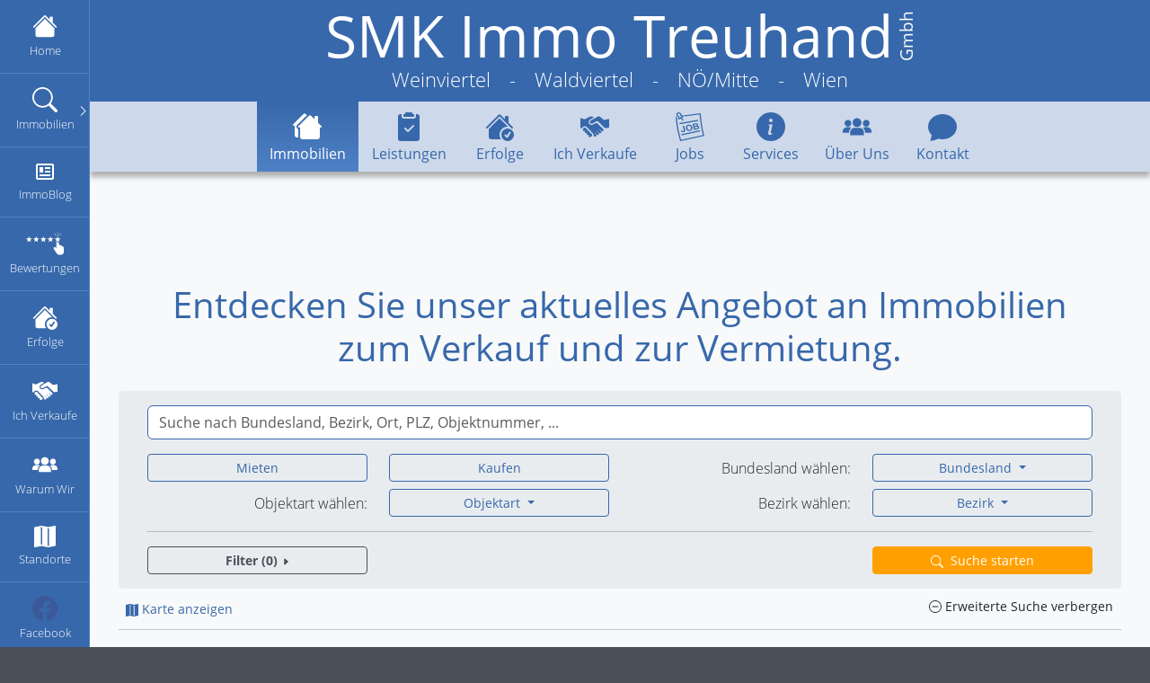

--- FILE ---
content_type: text/html; charset=utf-8
request_url: https://www.smkimmo.at/immobilien/details/8291
body_size: 57315
content:
<!DOCTYPE html><html lang="de" data-critters-container><head>
  <meta charset="utf-8">
  <title>Immobiliensuche - Weinviertel - Waldviertel - NÖ Mitte - Wien</title>
  <meta name="description" content="Die Suche nach Ihrer Traumimmobilie beginnt hier. Häuser, Wohnungen, Grundstücke oder Gewerbeobjekte - bei uns werden Sie fündig!">
  <meta name="keywords" content="Immobiliensuche, Immobilien, Immobilien verkaufen, Immobilienmakler, Immobiliennetzwerk, Makler, Immobilienbüro, Immobilienkanzlei, Haus verkaufen, Wohnung verkaufen, Immobilien suchen, SMK">
  <base href="/">
  <meta name="viewport" content="width=device-width, initial-scale=1, maximum-scale=5">
  <link rel="icon" type="image/x-icon" href="favicon.ico">
  <link rel="apple-touch-icon" href="apple-touch-icon.png">
  <meta property="og:locale" content="de_DE">
  <meta property="og:type" content="article">
  <meta property="og:url" content="https://www.smkimmo.at">
  <meta property="og:site_name" content="www.smkimmo.at">
  <meta property="og:title" content="Immobilienmakler in Niederösterreich und Wien - SMK Immo">
  <meta property="og:description" content="SMK Immo Treuhand GmbH. Suchen – Mieten – Kaufen. Finden Sie Ihre Immobilie, Wohnung, Haus in den Bezirken Krems Hollabrunn Waidhofen/T. und Wien">
  <meta property="og:image" content="https://www.smkimmo.at/assets/img/Ihr_Immobilienexperte_im_Bezirk_SMK.jpg?v=1769705361110">
  <meta property="og:image:secure_url" content="https://www.smkimmo.at/assets/img/Ihr_Immobilienexperte_im_Bezirk_SMK.jpg?v=1769705361110">
  <meta property="og:image:alt" content="Immobilienmakler in Niederösterreich und Wien - SMK Immo">
  <meta property="og:image:width" content="500">
  <meta property="og:image:height" content="500">
  <meta property="og:image:type" content="image/jpeg">
  <script type="application/ld+json">
  {
    "@context": "https://schema.org",
    "@type": "Organization",
    "image": "https://www.smkimmo.at/assets/img/Ihr_Immobilienexperte_im_Bezirk_SMK.jpg",
    "url": "https://www.smkimmo.at",
    "logo": "https://www.example.com/assets/img/logo_smk.jpg",
    "name": "SMK Immo Treuhand GmbH",
    "description": "SMK Immo Treuhand GmbH. Suchen – Mieten – Kaufen. Finden Sie Ihre Immobilie, Wohnung, Haus in den Bezirken Krems Hollabrunn Waidhofen/T. und Wien",
    "email": "office@smkimmo.at",
    "telephone": "+43-2732-70737",
    "address": {
      "@type": "PostalAddress",
      "streetAddress": "Wachaustraße 42-48 / B01",
      "addressLocality": "Krems",
      "addressCountry": "AT",
      "postalCode": "3500"
    },
    "vatID": "ATU63689501",
    "aggregateRating": {
      "@type": "AggregateRating",
      "ratingValue": "4.8",
      "bestRating": "5.0",
      "ratingCount": "56"
    },
    "sameAs": [
      "https://www.facebook.com/smkimmo",
      "https://www.instagram.com/smkimmo/"
    ]
  }
  </script>
<style>@charset "UTF-8";html{--mat-ripple-color: rgba(0, 0, 0, .1)}html{--mat-option-selected-state-label-text-color: #3768ab;--mat-option-label-text-color: rgba(0, 0, 0, .87);--mat-option-hover-state-layer-color: rgba(0, 0, 0, .04);--mat-option-focus-state-layer-color: rgba(0, 0, 0, .04);--mat-option-selected-state-layer-color: rgba(0, 0, 0, .04)}html{--mat-optgroup-label-text-color: rgba(0, 0, 0, .87)}html{--mat-full-pseudo-checkbox-selected-icon-color: #495057;--mat-full-pseudo-checkbox-selected-checkmark-color: #fafafa;--mat-full-pseudo-checkbox-unselected-icon-color: rgba(0, 0, 0, .54);--mat-full-pseudo-checkbox-disabled-selected-checkmark-color: #fafafa;--mat-full-pseudo-checkbox-disabled-unselected-icon-color: #b0b0b0;--mat-full-pseudo-checkbox-disabled-selected-icon-color: #b0b0b0;--mat-minimal-pseudo-checkbox-selected-checkmark-color: #495057;--mat-minimal-pseudo-checkbox-disabled-selected-checkmark-color: #b0b0b0}html{--mat-app-background-color: #fafafa;--mat-app-text-color: rgba(0, 0, 0, .87);--mat-app-elevation-shadow-level-0: 0px 0px 0px 0px rgba(0, 0, 0, .2), 0px 0px 0px 0px rgba(0, 0, 0, .14), 0px 0px 0px 0px rgba(0, 0, 0, .12);--mat-app-elevation-shadow-level-1: 0px 2px 1px -1px rgba(0, 0, 0, .2), 0px 1px 1px 0px rgba(0, 0, 0, .14), 0px 1px 3px 0px rgba(0, 0, 0, .12);--mat-app-elevation-shadow-level-2: 0px 3px 1px -2px rgba(0, 0, 0, .2), 0px 2px 2px 0px rgba(0, 0, 0, .14), 0px 1px 5px 0px rgba(0, 0, 0, .12);--mat-app-elevation-shadow-level-3: 0px 3px 3px -2px rgba(0, 0, 0, .2), 0px 3px 4px 0px rgba(0, 0, 0, .14), 0px 1px 8px 0px rgba(0, 0, 0, .12);--mat-app-elevation-shadow-level-4: 0px 2px 4px -1px rgba(0, 0, 0, .2), 0px 4px 5px 0px rgba(0, 0, 0, .14), 0px 1px 10px 0px rgba(0, 0, 0, .12);--mat-app-elevation-shadow-level-5: 0px 3px 5px -1px rgba(0, 0, 0, .2), 0px 5px 8px 0px rgba(0, 0, 0, .14), 0px 1px 14px 0px rgba(0, 0, 0, .12);--mat-app-elevation-shadow-level-6: 0px 3px 5px -1px rgba(0, 0, 0, .2), 0px 6px 10px 0px rgba(0, 0, 0, .14), 0px 1px 18px 0px rgba(0, 0, 0, .12);--mat-app-elevation-shadow-level-7: 0px 4px 5px -2px rgba(0, 0, 0, .2), 0px 7px 10px 1px rgba(0, 0, 0, .14), 0px 2px 16px 1px rgba(0, 0, 0, .12);--mat-app-elevation-shadow-level-8: 0px 5px 5px -3px rgba(0, 0, 0, .2), 0px 8px 10px 1px rgba(0, 0, 0, .14), 0px 3px 14px 2px rgba(0, 0, 0, .12);--mat-app-elevation-shadow-level-9: 0px 5px 6px -3px rgba(0, 0, 0, .2), 0px 9px 12px 1px rgba(0, 0, 0, .14), 0px 3px 16px 2px rgba(0, 0, 0, .12);--mat-app-elevation-shadow-level-10: 0px 6px 6px -3px rgba(0, 0, 0, .2), 0px 10px 14px 1px rgba(0, 0, 0, .14), 0px 4px 18px 3px rgba(0, 0, 0, .12);--mat-app-elevation-shadow-level-11: 0px 6px 7px -4px rgba(0, 0, 0, .2), 0px 11px 15px 1px rgba(0, 0, 0, .14), 0px 4px 20px 3px rgba(0, 0, 0, .12);--mat-app-elevation-shadow-level-12: 0px 7px 8px -4px rgba(0, 0, 0, .2), 0px 12px 17px 2px rgba(0, 0, 0, .14), 0px 5px 22px 4px rgba(0, 0, 0, .12);--mat-app-elevation-shadow-level-13: 0px 7px 8px -4px rgba(0, 0, 0, .2), 0px 13px 19px 2px rgba(0, 0, 0, .14), 0px 5px 24px 4px rgba(0, 0, 0, .12);--mat-app-elevation-shadow-level-14: 0px 7px 9px -4px rgba(0, 0, 0, .2), 0px 14px 21px 2px rgba(0, 0, 0, .14), 0px 5px 26px 4px rgba(0, 0, 0, .12);--mat-app-elevation-shadow-level-15: 0px 8px 9px -5px rgba(0, 0, 0, .2), 0px 15px 22px 2px rgba(0, 0, 0, .14), 0px 6px 28px 5px rgba(0, 0, 0, .12);--mat-app-elevation-shadow-level-16: 0px 8px 10px -5px rgba(0, 0, 0, .2), 0px 16px 24px 2px rgba(0, 0, 0, .14), 0px 6px 30px 5px rgba(0, 0, 0, .12);--mat-app-elevation-shadow-level-17: 0px 8px 11px -5px rgba(0, 0, 0, .2), 0px 17px 26px 2px rgba(0, 0, 0, .14), 0px 6px 32px 5px rgba(0, 0, 0, .12);--mat-app-elevation-shadow-level-18: 0px 9px 11px -5px rgba(0, 0, 0, .2), 0px 18px 28px 2px rgba(0, 0, 0, .14), 0px 7px 34px 6px rgba(0, 0, 0, .12);--mat-app-elevation-shadow-level-19: 0px 9px 12px -6px rgba(0, 0, 0, .2), 0px 19px 29px 2px rgba(0, 0, 0, .14), 0px 7px 36px 6px rgba(0, 0, 0, .12);--mat-app-elevation-shadow-level-20: 0px 10px 13px -6px rgba(0, 0, 0, .2), 0px 20px 31px 3px rgba(0, 0, 0, .14), 0px 8px 38px 7px rgba(0, 0, 0, .12);--mat-app-elevation-shadow-level-21: 0px 10px 13px -6px rgba(0, 0, 0, .2), 0px 21px 33px 3px rgba(0, 0, 0, .14), 0px 8px 40px 7px rgba(0, 0, 0, .12);--mat-app-elevation-shadow-level-22: 0px 10px 14px -6px rgba(0, 0, 0, .2), 0px 22px 35px 3px rgba(0, 0, 0, .14), 0px 8px 42px 7px rgba(0, 0, 0, .12);--mat-app-elevation-shadow-level-23: 0px 11px 14px -7px rgba(0, 0, 0, .2), 0px 23px 36px 3px rgba(0, 0, 0, .14), 0px 9px 44px 8px rgba(0, 0, 0, .12);--mat-app-elevation-shadow-level-24: 0px 11px 15px -7px rgba(0, 0, 0, .2), 0px 24px 38px 3px rgba(0, 0, 0, .14), 0px 9px 46px 8px rgba(0, 0, 0, .12)}html{--mdc-elevated-card-container-shape: 4px;--mdc-outlined-card-container-shape: 4px;--mdc-outlined-card-outline-width: 1px}html{--mdc-elevated-card-container-color: white;--mdc-elevated-card-container-elevation: 0px 2px 1px -1px rgba(0, 0, 0, .2), 0px 1px 1px 0px rgba(0, 0, 0, .14), 0px 1px 3px 0px rgba(0, 0, 0, .12);--mdc-outlined-card-container-color: white;--mdc-outlined-card-outline-color: rgba(0, 0, 0, .12);--mdc-outlined-card-container-elevation: 0px 0px 0px 0px rgba(0, 0, 0, .2), 0px 0px 0px 0px rgba(0, 0, 0, .14), 0px 0px 0px 0px rgba(0, 0, 0, .12);--mat-card-subtitle-text-color: rgba(0, 0, 0, .54)}html{--mdc-linear-progress-active-indicator-height: 4px;--mdc-linear-progress-track-height: 4px;--mdc-linear-progress-track-shape: 0}html{--mdc-plain-tooltip-container-shape: 4px;--mdc-plain-tooltip-supporting-text-line-height: 16px}html{--mdc-plain-tooltip-container-color: #616161;--mdc-plain-tooltip-supporting-text-color: #fff}html{--mdc-filled-text-field-active-indicator-height: 1px;--mdc-filled-text-field-focus-active-indicator-height: 2px;--mdc-filled-text-field-container-shape: 4px;--mdc-outlined-text-field-outline-width: 1px;--mdc-outlined-text-field-focus-outline-width: 2px;--mdc-outlined-text-field-container-shape: 4px}html{--mdc-filled-text-field-caret-color: #3768ab;--mdc-filled-text-field-focus-active-indicator-color: #3768ab;--mdc-filled-text-field-focus-label-text-color: rgba(55, 104, 171, .87);--mdc-filled-text-field-container-color: whitesmoke;--mdc-filled-text-field-disabled-container-color: #fafafa;--mdc-filled-text-field-label-text-color: rgba(0, 0, 0, .6);--mdc-filled-text-field-hover-label-text-color: rgba(0, 0, 0, .6);--mdc-filled-text-field-disabled-label-text-color: rgba(0, 0, 0, .38);--mdc-filled-text-field-input-text-color: rgba(0, 0, 0, .87);--mdc-filled-text-field-disabled-input-text-color: rgba(0, 0, 0, .38);--mdc-filled-text-field-input-text-placeholder-color: rgba(0, 0, 0, .6);--mdc-filled-text-field-error-hover-label-text-color: #f44336;--mdc-filled-text-field-error-focus-label-text-color: #f44336;--mdc-filled-text-field-error-label-text-color: #f44336;--mdc-filled-text-field-error-caret-color: #f44336;--mdc-filled-text-field-active-indicator-color: rgba(0, 0, 0, .42);--mdc-filled-text-field-disabled-active-indicator-color: rgba(0, 0, 0, .06);--mdc-filled-text-field-hover-active-indicator-color: rgba(0, 0, 0, .87);--mdc-filled-text-field-error-active-indicator-color: #f44336;--mdc-filled-text-field-error-focus-active-indicator-color: #f44336;--mdc-filled-text-field-error-hover-active-indicator-color: #f44336;--mdc-outlined-text-field-caret-color: #3768ab;--mdc-outlined-text-field-focus-outline-color: #3768ab;--mdc-outlined-text-field-focus-label-text-color: rgba(55, 104, 171, .87);--mdc-outlined-text-field-label-text-color: rgba(0, 0, 0, .6);--mdc-outlined-text-field-hover-label-text-color: rgba(0, 0, 0, .6);--mdc-outlined-text-field-disabled-label-text-color: rgba(0, 0, 0, .38);--mdc-outlined-text-field-input-text-color: rgba(0, 0, 0, .87);--mdc-outlined-text-field-disabled-input-text-color: rgba(0, 0, 0, .38);--mdc-outlined-text-field-input-text-placeholder-color: rgba(0, 0, 0, .6);--mdc-outlined-text-field-error-caret-color: #f44336;--mdc-outlined-text-field-error-focus-label-text-color: #f44336;--mdc-outlined-text-field-error-label-text-color: #f44336;--mdc-outlined-text-field-error-hover-label-text-color: #f44336;--mdc-outlined-text-field-outline-color: rgba(0, 0, 0, .38);--mdc-outlined-text-field-disabled-outline-color: rgba(0, 0, 0, .06);--mdc-outlined-text-field-hover-outline-color: rgba(0, 0, 0, .87);--mdc-outlined-text-field-error-focus-outline-color: #f44336;--mdc-outlined-text-field-error-hover-outline-color: #f44336;--mdc-outlined-text-field-error-outline-color: #f44336;--mat-form-field-focus-select-arrow-color: rgba(55, 104, 171, .87);--mat-form-field-disabled-input-text-placeholder-color: rgba(0, 0, 0, .38);--mat-form-field-state-layer-color: rgba(0, 0, 0, .87);--mat-form-field-error-text-color: #f44336;--mat-form-field-select-option-text-color: inherit;--mat-form-field-select-disabled-option-text-color: GrayText;--mat-form-field-leading-icon-color: unset;--mat-form-field-disabled-leading-icon-color: unset;--mat-form-field-trailing-icon-color: unset;--mat-form-field-disabled-trailing-icon-color: unset;--mat-form-field-error-focus-trailing-icon-color: unset;--mat-form-field-error-hover-trailing-icon-color: unset;--mat-form-field-error-trailing-icon-color: unset;--mat-form-field-enabled-select-arrow-color: rgba(0, 0, 0, .54);--mat-form-field-disabled-select-arrow-color: rgba(0, 0, 0, .38);--mat-form-field-hover-state-layer-opacity: .04;--mat-form-field-focus-state-layer-opacity: .08}html{--mat-form-field-container-height: 56px;--mat-form-field-filled-label-display: block;--mat-form-field-container-vertical-padding: 16px;--mat-form-field-filled-with-label-container-padding-top: 24px;--mat-form-field-filled-with-label-container-padding-bottom: 8px}html{--mat-select-container-elevation-shadow: 0px 5px 5px -3px rgba(0, 0, 0, .2), 0px 8px 10px 1px rgba(0, 0, 0, .14), 0px 3px 14px 2px rgba(0, 0, 0, .12)}html{--mat-select-panel-background-color: white;--mat-select-enabled-trigger-text-color: rgba(0, 0, 0, .87);--mat-select-disabled-trigger-text-color: rgba(0, 0, 0, .38);--mat-select-placeholder-text-color: rgba(0, 0, 0, .6);--mat-select-enabled-arrow-color: rgba(0, 0, 0, .54);--mat-select-disabled-arrow-color: rgba(0, 0, 0, .38);--mat-select-focused-arrow-color: rgba(55, 104, 171, .87);--mat-select-invalid-arrow-color: rgba(244, 67, 54, .87)}html{--mat-select-arrow-transform: translateY(-8px)}html{--mat-autocomplete-container-shape: 4px;--mat-autocomplete-container-elevation-shadow: 0px 5px 5px -3px rgba(0, 0, 0, .2), 0px 8px 10px 1px rgba(0, 0, 0, .14), 0px 3px 14px 2px rgba(0, 0, 0, .12)}html{--mat-autocomplete-background-color: white}html{--mdc-dialog-container-shape: 4px;--mat-dialog-container-elevation-shadow: 0px 11px 15px -7px rgba(0, 0, 0, .2), 0px 24px 38px 3px rgba(0, 0, 0, .14), 0px 9px 46px 8px rgba(0, 0, 0, .12);--mat-dialog-container-max-width: 80vw;--mat-dialog-container-small-max-width: 80vw;--mat-dialog-container-min-width: 0;--mat-dialog-actions-alignment: start;--mat-dialog-actions-padding: 8px;--mat-dialog-content-padding: 20px 24px;--mat-dialog-with-actions-content-padding: 20px 24px;--mat-dialog-headline-padding: 0 24px 9px}html{--mdc-dialog-container-color: white;--mdc-dialog-subhead-color: rgba(0, 0, 0, .87);--mdc-dialog-supporting-text-color: rgba(0, 0, 0, .6)}html{--mdc-switch-disabled-selected-icon-opacity: .38;--mdc-switch-disabled-track-opacity: .12;--mdc-switch-disabled-unselected-icon-opacity: .38;--mdc-switch-handle-height: 20px;--mdc-switch-handle-shape: 10px;--mdc-switch-handle-width: 20px;--mdc-switch-selected-icon-size: 18px;--mdc-switch-track-height: 14px;--mdc-switch-track-shape: 7px;--mdc-switch-track-width: 36px;--mdc-switch-unselected-icon-size: 18px;--mdc-switch-selected-focus-state-layer-opacity: .12;--mdc-switch-selected-hover-state-layer-opacity: .04;--mdc-switch-selected-pressed-state-layer-opacity: .1;--mdc-switch-unselected-focus-state-layer-opacity: .12;--mdc-switch-unselected-hover-state-layer-opacity: .04;--mdc-switch-unselected-pressed-state-layer-opacity: .1}html{--mdc-switch-selected-focus-state-layer-color: #478ad0;--mdc-switch-selected-handle-color: #478ad0;--mdc-switch-selected-hover-state-layer-color: #478ad0;--mdc-switch-selected-pressed-state-layer-color: #478ad0;--mdc-switch-selected-focus-handle-color: #2b4a8b;--mdc-switch-selected-hover-handle-color: #2b4a8b;--mdc-switch-selected-pressed-handle-color: #2b4a8b;--mdc-switch-selected-focus-track-color: #77b5e6;--mdc-switch-selected-hover-track-color: #77b5e6;--mdc-switch-selected-pressed-track-color: #77b5e6;--mdc-switch-selected-track-color: #77b5e6;--mdc-switch-disabled-selected-handle-color: #424242;--mdc-switch-disabled-selected-icon-color: #fff;--mdc-switch-disabled-selected-track-color: #424242;--mdc-switch-disabled-unselected-handle-color: #424242;--mdc-switch-disabled-unselected-icon-color: #fff;--mdc-switch-disabled-unselected-track-color: #424242;--mdc-switch-handle-surface-color: #fff;--mdc-switch-selected-icon-color: #fff;--mdc-switch-unselected-focus-handle-color: #212121;--mdc-switch-unselected-focus-state-layer-color: #424242;--mdc-switch-unselected-focus-track-color: #e0e0e0;--mdc-switch-unselected-handle-color: #616161;--mdc-switch-unselected-hover-handle-color: #212121;--mdc-switch-unselected-hover-state-layer-color: #424242;--mdc-switch-unselected-hover-track-color: #e0e0e0;--mdc-switch-unselected-icon-color: #fff;--mdc-switch-unselected-pressed-handle-color: #212121;--mdc-switch-unselected-pressed-state-layer-color: #424242;--mdc-switch-unselected-pressed-track-color: #e0e0e0;--mdc-switch-unselected-track-color: #e0e0e0;--mdc-switch-handle-elevation-shadow: 0px 2px 1px -1px rgba(0, 0, 0, .2), 0px 1px 1px 0px rgba(0, 0, 0, .14), 0px 1px 3px 0px rgba(0, 0, 0, .12);--mdc-switch-disabled-handle-elevation-shadow: 0px 0px 0px 0px rgba(0, 0, 0, .2), 0px 0px 0px 0px rgba(0, 0, 0, .14), 0px 0px 0px 0px rgba(0, 0, 0, .12);--mdc-switch-disabled-label-text-color: rgba(0, 0, 0, .38)}html{--mdc-switch-state-layer-size: 40px}html{--mdc-radio-disabled-selected-icon-opacity: .38;--mdc-radio-disabled-unselected-icon-opacity: .38;--mdc-radio-state-layer-size: 40px}html{--mdc-radio-state-layer-size: 40px;--mat-radio-touch-target-display: block}html{--mdc-slider-active-track-height: 6px;--mdc-slider-active-track-shape: 9999px;--mdc-slider-handle-height: 20px;--mdc-slider-handle-shape: 50%;--mdc-slider-handle-width: 20px;--mdc-slider-inactive-track-height: 4px;--mdc-slider-inactive-track-shape: 9999px;--mdc-slider-with-overlap-handle-outline-width: 1px;--mdc-slider-with-tick-marks-active-container-opacity: .6;--mdc-slider-with-tick-marks-container-shape: 50%;--mdc-slider-with-tick-marks-container-size: 2px;--mdc-slider-with-tick-marks-inactive-container-opacity: .6;--mdc-slider-handle-elevation: 0px 2px 1px -1px rgba(0, 0, 0, .2), 0px 1px 1px 0px rgba(0, 0, 0, .14), 0px 1px 3px 0px rgba(0, 0, 0, .12);--mat-slider-value-indicator-width: auto;--mat-slider-value-indicator-height: 32px;--mat-slider-value-indicator-caret-display: block;--mat-slider-value-indicator-border-radius: 4px;--mat-slider-value-indicator-padding: 0 12px;--mat-slider-value-indicator-text-transform: none;--mat-slider-value-indicator-container-transform: translateX(-50%)}html{--mdc-slider-handle-color: #3768ab;--mdc-slider-focus-handle-color: #3768ab;--mdc-slider-hover-handle-color: #3768ab;--mdc-slider-active-track-color: #3768ab;--mdc-slider-inactive-track-color: #3768ab;--mdc-slider-with-tick-marks-inactive-container-color: #3768ab;--mdc-slider-with-tick-marks-active-container-color: white;--mdc-slider-disabled-active-track-color: #000;--mdc-slider-disabled-handle-color: #000;--mdc-slider-disabled-inactive-track-color: #000;--mdc-slider-label-container-color: #000;--mdc-slider-label-label-text-color: #fff;--mdc-slider-with-overlap-handle-outline-color: #fff;--mdc-slider-with-tick-marks-disabled-container-color: #000;--mat-slider-ripple-color: #3768ab;--mat-slider-hover-state-layer-color: rgba(55, 104, 171, .05);--mat-slider-focus-state-layer-color: rgba(55, 104, 171, .2);--mat-slider-value-indicator-opacity: .6}html{--mat-menu-container-shape: 4px;--mat-menu-divider-bottom-spacing: 0;--mat-menu-divider-top-spacing: 0;--mat-menu-item-spacing: 16px;--mat-menu-item-icon-size: 24px;--mat-menu-item-leading-spacing: 16px;--mat-menu-item-trailing-spacing: 16px;--mat-menu-item-with-icon-leading-spacing: 16px;--mat-menu-item-with-icon-trailing-spacing: 16px;--mat-menu-base-elevation-level: 8}html{--mat-menu-item-label-text-color: rgba(0, 0, 0, .87);--mat-menu-item-icon-color: rgba(0, 0, 0, .87);--mat-menu-item-hover-state-layer-color: rgba(0, 0, 0, .04);--mat-menu-item-focus-state-layer-color: rgba(0, 0, 0, .04);--mat-menu-container-color: white;--mat-menu-divider-color: rgba(0, 0, 0, .12)}html{--mdc-list-list-item-container-shape: 0;--mdc-list-list-item-leading-avatar-shape: 50%;--mdc-list-list-item-container-color: transparent;--mdc-list-list-item-selected-container-color: transparent;--mdc-list-list-item-leading-avatar-color: transparent;--mdc-list-list-item-leading-icon-size: 24px;--mdc-list-list-item-leading-avatar-size: 40px;--mdc-list-list-item-trailing-icon-size: 24px;--mdc-list-list-item-disabled-state-layer-color: transparent;--mdc-list-list-item-disabled-state-layer-opacity: 0;--mdc-list-list-item-disabled-label-text-opacity: .38;--mdc-list-list-item-disabled-leading-icon-opacity: .38;--mdc-list-list-item-disabled-trailing-icon-opacity: .38;--mat-list-active-indicator-color: transparent;--mat-list-active-indicator-shape: 4px}html{--mdc-list-list-item-label-text-color: rgba(0, 0, 0, .87);--mdc-list-list-item-supporting-text-color: rgba(0, 0, 0, .54);--mdc-list-list-item-leading-icon-color: rgba(0, 0, 0, .38);--mdc-list-list-item-trailing-supporting-text-color: rgba(0, 0, 0, .38);--mdc-list-list-item-trailing-icon-color: rgba(0, 0, 0, .38);--mdc-list-list-item-selected-trailing-icon-color: rgba(0, 0, 0, .38);--mdc-list-list-item-disabled-label-text-color: black;--mdc-list-list-item-disabled-leading-icon-color: black;--mdc-list-list-item-disabled-trailing-icon-color: black;--mdc-list-list-item-hover-label-text-color: rgba(0, 0, 0, .87);--mdc-list-list-item-hover-leading-icon-color: rgba(0, 0, 0, .38);--mdc-list-list-item-hover-trailing-icon-color: rgba(0, 0, 0, .38);--mdc-list-list-item-focus-label-text-color: rgba(0, 0, 0, .87);--mdc-list-list-item-hover-state-layer-color: black;--mdc-list-list-item-hover-state-layer-opacity: .04;--mdc-list-list-item-focus-state-layer-color: black;--mdc-list-list-item-focus-state-layer-opacity: .12}html{--mdc-list-list-item-one-line-container-height: 48px;--mdc-list-list-item-two-line-container-height: 64px;--mdc-list-list-item-three-line-container-height: 88px;--mat-list-list-item-leading-icon-start-space: 16px;--mat-list-list-item-leading-icon-end-space: 32px}html{--mat-paginator-container-text-color: rgba(0, 0, 0, .87);--mat-paginator-container-background-color: white;--mat-paginator-enabled-icon-color: rgba(0, 0, 0, .54);--mat-paginator-disabled-icon-color: rgba(0, 0, 0, .12)}html{--mat-paginator-container-size: 56px;--mat-paginator-form-field-container-height: 40px;--mat-paginator-form-field-container-vertical-padding: 8px;--mat-paginator-touch-target-display: block}html{--mdc-secondary-navigation-tab-container-height: 48px;--mdc-tab-indicator-active-indicator-height: 2px;--mdc-tab-indicator-active-indicator-shape: 0;--mat-tab-header-divider-color: transparent;--mat-tab-header-divider-height: 0}html{--mdc-checkbox-disabled-selected-checkmark-color: #fff;--mdc-checkbox-selected-focus-state-layer-opacity: .16;--mdc-checkbox-selected-hover-state-layer-opacity: .04;--mdc-checkbox-selected-pressed-state-layer-opacity: .16;--mdc-checkbox-unselected-focus-state-layer-opacity: .16;--mdc-checkbox-unselected-hover-state-layer-opacity: .04;--mdc-checkbox-unselected-pressed-state-layer-opacity: .16}html{--mdc-checkbox-disabled-selected-icon-color: rgba(0, 0, 0, .38);--mdc-checkbox-disabled-unselected-icon-color: rgba(0, 0, 0, .38);--mdc-checkbox-selected-checkmark-color: white;--mdc-checkbox-selected-focus-icon-color: #495057;--mdc-checkbox-selected-hover-icon-color: #495057;--mdc-checkbox-selected-icon-color: #495057;--mdc-checkbox-selected-pressed-icon-color: #495057;--mdc-checkbox-unselected-focus-icon-color: #212121;--mdc-checkbox-unselected-hover-icon-color: #212121;--mdc-checkbox-unselected-icon-color: rgba(0, 0, 0, .54);--mdc-checkbox-selected-focus-state-layer-color: #495057;--mdc-checkbox-selected-hover-state-layer-color: #495057;--mdc-checkbox-selected-pressed-state-layer-color: #495057;--mdc-checkbox-unselected-focus-state-layer-color: black;--mdc-checkbox-unselected-hover-state-layer-color: black;--mdc-checkbox-unselected-pressed-state-layer-color: black;--mat-checkbox-disabled-label-color: rgba(0, 0, 0, .38);--mat-checkbox-label-text-color: rgba(0, 0, 0, .87)}html{--mdc-checkbox-state-layer-size: 40px;--mat-checkbox-touch-target-display: block}html{--mdc-text-button-container-shape: 4px;--mdc-text-button-keep-touch-target: false;--mdc-filled-button-container-shape: 4px;--mdc-filled-button-keep-touch-target: false;--mdc-protected-button-container-shape: 4px;--mdc-protected-button-container-elevation-shadow: 0px 3px 1px -2px rgba(0, 0, 0, .2), 0px 2px 2px 0px rgba(0, 0, 0, .14), 0px 1px 5px 0px rgba(0, 0, 0, .12);--mdc-protected-button-disabled-container-elevation-shadow: 0px 0px 0px 0px rgba(0, 0, 0, .2), 0px 0px 0px 0px rgba(0, 0, 0, .14), 0px 0px 0px 0px rgba(0, 0, 0, .12);--mdc-protected-button-focus-container-elevation-shadow: 0px 2px 4px -1px rgba(0, 0, 0, .2), 0px 4px 5px 0px rgba(0, 0, 0, .14), 0px 1px 10px 0px rgba(0, 0, 0, .12);--mdc-protected-button-hover-container-elevation-shadow: 0px 2px 4px -1px rgba(0, 0, 0, .2), 0px 4px 5px 0px rgba(0, 0, 0, .14), 0px 1px 10px 0px rgba(0, 0, 0, .12);--mdc-protected-button-pressed-container-elevation-shadow: 0px 5px 5px -3px rgba(0, 0, 0, .2), 0px 8px 10px 1px rgba(0, 0, 0, .14), 0px 3px 14px 2px rgba(0, 0, 0, .12);--mdc-outlined-button-keep-touch-target: false;--mdc-outlined-button-outline-width: 1px;--mdc-outlined-button-container-shape: 4px;--mat-text-button-horizontal-padding: 8px;--mat-text-button-with-icon-horizontal-padding: 8px;--mat-text-button-icon-spacing: 8px;--mat-text-button-icon-offset: 0;--mat-filled-button-horizontal-padding: 16px;--mat-filled-button-icon-spacing: 8px;--mat-filled-button-icon-offset: -4px;--mat-protected-button-horizontal-padding: 16px;--mat-protected-button-icon-spacing: 8px;--mat-protected-button-icon-offset: -4px;--mat-outlined-button-horizontal-padding: 15px;--mat-outlined-button-icon-spacing: 8px;--mat-outlined-button-icon-offset: -4px}html{--mdc-text-button-label-text-color: black;--mdc-text-button-disabled-label-text-color: rgba(0, 0, 0, .38);--mat-text-button-state-layer-color: black;--mat-text-button-disabled-state-layer-color: black;--mat-text-button-ripple-color: rgba(0, 0, 0, .1);--mat-text-button-hover-state-layer-opacity: .04;--mat-text-button-focus-state-layer-opacity: .12;--mat-text-button-pressed-state-layer-opacity: .12;--mdc-filled-button-container-color: white;--mdc-filled-button-label-text-color: black;--mdc-filled-button-disabled-container-color: rgba(0, 0, 0, .12);--mdc-filled-button-disabled-label-text-color: rgba(0, 0, 0, .38);--mat-filled-button-state-layer-color: black;--mat-filled-button-disabled-state-layer-color: black;--mat-filled-button-ripple-color: rgba(0, 0, 0, .1);--mat-filled-button-hover-state-layer-opacity: .04;--mat-filled-button-focus-state-layer-opacity: .12;--mat-filled-button-pressed-state-layer-opacity: .12;--mdc-protected-button-container-color: white;--mdc-protected-button-label-text-color: black;--mdc-protected-button-disabled-container-color: rgba(0, 0, 0, .12);--mdc-protected-button-disabled-label-text-color: rgba(0, 0, 0, .38);--mat-protected-button-state-layer-color: black;--mat-protected-button-disabled-state-layer-color: black;--mat-protected-button-ripple-color: rgba(0, 0, 0, .1);--mat-protected-button-hover-state-layer-opacity: .04;--mat-protected-button-focus-state-layer-opacity: .12;--mat-protected-button-pressed-state-layer-opacity: .12;--mdc-outlined-button-disabled-outline-color: rgba(0, 0, 0, .12);--mdc-outlined-button-disabled-label-text-color: rgba(0, 0, 0, .38);--mdc-outlined-button-label-text-color: black;--mdc-outlined-button-outline-color: rgba(0, 0, 0, .12);--mat-outlined-button-state-layer-color: black;--mat-outlined-button-disabled-state-layer-color: black;--mat-outlined-button-ripple-color: rgba(0, 0, 0, .1);--mat-outlined-button-hover-state-layer-opacity: .04;--mat-outlined-button-focus-state-layer-opacity: .12;--mat-outlined-button-pressed-state-layer-opacity: .12}html{--mdc-text-button-container-height: 36px;--mdc-filled-button-container-height: 36px;--mdc-protected-button-container-height: 36px;--mdc-outlined-button-container-height: 36px;--mat-text-button-touch-target-display: block;--mat-filled-button-touch-target-display: block;--mat-protected-button-touch-target-display: block;--mat-outlined-button-touch-target-display: block}html{--mdc-icon-button-icon-size: 24px}html{--mdc-icon-button-icon-color: inherit;--mdc-icon-button-disabled-icon-color: rgba(0, 0, 0, .38);--mat-icon-button-state-layer-color: black;--mat-icon-button-disabled-state-layer-color: black;--mat-icon-button-ripple-color: rgba(0, 0, 0, .1);--mat-icon-button-hover-state-layer-opacity: .04;--mat-icon-button-focus-state-layer-opacity: .12;--mat-icon-button-pressed-state-layer-opacity: .12}html{--mat-icon-button-touch-target-display: block}html{--mdc-fab-container-shape: 50%;--mdc-fab-container-elevation-shadow: 0px 3px 5px -1px rgba(0, 0, 0, .2), 0px 6px 10px 0px rgba(0, 0, 0, .14), 0px 1px 18px 0px rgba(0, 0, 0, .12);--mdc-fab-focus-container-elevation-shadow: 0px 5px 5px -3px rgba(0, 0, 0, .2), 0px 8px 10px 1px rgba(0, 0, 0, .14), 0px 3px 14px 2px rgba(0, 0, 0, .12);--mdc-fab-hover-container-elevation-shadow: 0px 5px 5px -3px rgba(0, 0, 0, .2), 0px 8px 10px 1px rgba(0, 0, 0, .14), 0px 3px 14px 2px rgba(0, 0, 0, .12);--mdc-fab-pressed-container-elevation-shadow: 0px 7px 8px -4px rgba(0, 0, 0, .2), 0px 12px 17px 2px rgba(0, 0, 0, .14), 0px 5px 22px 4px rgba(0, 0, 0, .12);--mdc-fab-small-container-shape: 50%;--mdc-fab-small-container-elevation-shadow: 0px 3px 5px -1px rgba(0, 0, 0, .2), 0px 6px 10px 0px rgba(0, 0, 0, .14), 0px 1px 18px 0px rgba(0, 0, 0, .12);--mdc-fab-small-focus-container-elevation-shadow: 0px 5px 5px -3px rgba(0, 0, 0, .2), 0px 8px 10px 1px rgba(0, 0, 0, .14), 0px 3px 14px 2px rgba(0, 0, 0, .12);--mdc-fab-small-hover-container-elevation-shadow: 0px 5px 5px -3px rgba(0, 0, 0, .2), 0px 8px 10px 1px rgba(0, 0, 0, .14), 0px 3px 14px 2px rgba(0, 0, 0, .12);--mdc-fab-small-pressed-container-elevation-shadow: 0px 7px 8px -4px rgba(0, 0, 0, .2), 0px 12px 17px 2px rgba(0, 0, 0, .14), 0px 5px 22px 4px rgba(0, 0, 0, .12);--mdc-extended-fab-container-height: 48px;--mdc-extended-fab-container-shape: 24px;--mdc-extended-fab-container-elevation-shadow: 0px 3px 5px -1px rgba(0, 0, 0, .2), 0px 6px 10px 0px rgba(0, 0, 0, .14), 0px 1px 18px 0px rgba(0, 0, 0, .12);--mdc-extended-fab-focus-container-elevation-shadow: 0px 5px 5px -3px rgba(0, 0, 0, .2), 0px 8px 10px 1px rgba(0, 0, 0, .14), 0px 3px 14px 2px rgba(0, 0, 0, .12);--mdc-extended-fab-hover-container-elevation-shadow: 0px 5px 5px -3px rgba(0, 0, 0, .2), 0px 8px 10px 1px rgba(0, 0, 0, .14), 0px 3px 14px 2px rgba(0, 0, 0, .12);--mdc-extended-fab-pressed-container-elevation-shadow: 0px 7px 8px -4px rgba(0, 0, 0, .2), 0px 12px 17px 2px rgba(0, 0, 0, .14), 0px 5px 22px 4px rgba(0, 0, 0, .12)}html{--mdc-fab-container-color: white;--mat-fab-foreground-color: black;--mat-fab-state-layer-color: black;--mat-fab-disabled-state-layer-color: black;--mat-fab-ripple-color: rgba(0, 0, 0, .1);--mat-fab-hover-state-layer-opacity: .04;--mat-fab-focus-state-layer-opacity: .12;--mat-fab-pressed-state-layer-opacity: .12;--mat-fab-disabled-state-container-color: rgba(0, 0, 0, .12);--mat-fab-disabled-state-foreground-color: rgba(0, 0, 0, .38);--mdc-fab-small-container-color: white;--mat-fab-small-foreground-color: black;--mat-fab-small-state-layer-color: black;--mat-fab-small-disabled-state-layer-color: black;--mat-fab-small-ripple-color: rgba(0, 0, 0, .1);--mat-fab-small-hover-state-layer-opacity: .04;--mat-fab-small-focus-state-layer-opacity: .12;--mat-fab-small-pressed-state-layer-opacity: .12;--mat-fab-small-disabled-state-container-color: rgba(0, 0, 0, .12);--mat-fab-small-disabled-state-foreground-color: rgba(0, 0, 0, .38)}html{--mat-fab-touch-target-display: block;--mat-fab-small-touch-target-display: block}html{--mdc-snackbar-container-shape: 4px}html{--mdc-snackbar-container-color: #333333;--mdc-snackbar-supporting-text-color: rgba(255, 255, 255, .87);--mat-snack-bar-button-color: #495057}html{--mat-table-row-item-outline-width: 1px}html{--mat-table-background-color: white;--mat-table-header-headline-color: rgba(0, 0, 0, .87);--mat-table-row-item-label-text-color: rgba(0, 0, 0, .87);--mat-table-row-item-outline-color: rgba(0, 0, 0, .12)}html{--mat-table-header-container-height: 56px;--mat-table-footer-container-height: 52px;--mat-table-row-item-container-height: 52px}html{--mdc-circular-progress-active-indicator-width: 4px;--mdc-circular-progress-size: 48px}html{--mdc-circular-progress-active-indicator-color: #3768ab}html{--mat-badge-container-shape: 50%;--mat-badge-container-size: unset;--mat-badge-small-size-container-size: unset;--mat-badge-large-size-container-size: unset;--mat-badge-legacy-container-size: 22px;--mat-badge-legacy-small-size-container-size: 16px;--mat-badge-legacy-large-size-container-size: 28px;--mat-badge-container-offset: -11px 0;--mat-badge-small-size-container-offset: -8px 0;--mat-badge-large-size-container-offset: -14px 0;--mat-badge-container-overlap-offset: -11px;--mat-badge-small-size-container-overlap-offset: -8px;--mat-badge-large-size-container-overlap-offset: -14px;--mat-badge-container-padding: 0;--mat-badge-small-size-container-padding: 0;--mat-badge-large-size-container-padding: 0}html{--mat-badge-background-color: #3768ab;--mat-badge-text-color: white;--mat-badge-disabled-state-background-color: #b9b9b9;--mat-badge-disabled-state-text-color: rgba(0, 0, 0, .38)}html{--mat-bottom-sheet-container-shape: 4px}html{--mat-bottom-sheet-container-text-color: rgba(0, 0, 0, .87);--mat-bottom-sheet-container-background-color: white}html{--mat-legacy-button-toggle-height: 36px;--mat-legacy-button-toggle-shape: 2px;--mat-legacy-button-toggle-focus-state-layer-opacity: 1;--mat-standard-button-toggle-shape: 4px;--mat-standard-button-toggle-hover-state-layer-opacity: .04;--mat-standard-button-toggle-focus-state-layer-opacity: .12}html{--mat-legacy-button-toggle-text-color: rgba(0, 0, 0, .38);--mat-legacy-button-toggle-state-layer-color: rgba(0, 0, 0, .12);--mat-legacy-button-toggle-selected-state-text-color: rgba(0, 0, 0, .54);--mat-legacy-button-toggle-selected-state-background-color: #e0e0e0;--mat-legacy-button-toggle-disabled-state-text-color: rgba(0, 0, 0, .26);--mat-legacy-button-toggle-disabled-state-background-color: #eeeeee;--mat-legacy-button-toggle-disabled-selected-state-background-color: #bdbdbd;--mat-standard-button-toggle-text-color: rgba(0, 0, 0, .87);--mat-standard-button-toggle-background-color: white;--mat-standard-button-toggle-state-layer-color: black;--mat-standard-button-toggle-selected-state-background-color: #e0e0e0;--mat-standard-button-toggle-selected-state-text-color: rgba(0, 0, 0, .87);--mat-standard-button-toggle-disabled-state-text-color: rgba(0, 0, 0, .26);--mat-standard-button-toggle-disabled-state-background-color: white;--mat-standard-button-toggle-disabled-selected-state-text-color: rgba(0, 0, 0, .87);--mat-standard-button-toggle-disabled-selected-state-background-color: #bdbdbd;--mat-standard-button-toggle-divider-color: #e0e0e0}html{--mat-standard-button-toggle-height: 48px}html{--mat-datepicker-calendar-container-shape: 4px;--mat-datepicker-calendar-container-touch-shape: 4px;--mat-datepicker-calendar-container-elevation-shadow: 0px 2px 4px -1px rgba(0, 0, 0, .2), 0px 4px 5px 0px rgba(0, 0, 0, .14), 0px 1px 10px 0px rgba(0, 0, 0, .12);--mat-datepicker-calendar-container-touch-elevation-shadow: 0px 11px 15px -7px rgba(0, 0, 0, .2), 0px 24px 38px 3px rgba(0, 0, 0, .14), 0px 9px 46px 8px rgba(0, 0, 0, .12)}html{--mat-datepicker-calendar-date-selected-state-text-color: white;--mat-datepicker-calendar-date-selected-state-background-color: #3768ab;--mat-datepicker-calendar-date-selected-disabled-state-background-color: rgba(55, 104, 171, .4);--mat-datepicker-calendar-date-today-selected-state-outline-color: white;--mat-datepicker-calendar-date-focus-state-background-color: rgba(55, 104, 171, .3);--mat-datepicker-calendar-date-hover-state-background-color: rgba(55, 104, 171, .3);--mat-datepicker-toggle-active-state-icon-color: #3768ab;--mat-datepicker-calendar-date-in-range-state-background-color: rgba(55, 104, 171, .2);--mat-datepicker-calendar-date-in-comparison-range-state-background-color: rgba(249, 171, 0, .2);--mat-datepicker-calendar-date-in-overlap-range-state-background-color: #a8dab5;--mat-datepicker-calendar-date-in-overlap-range-selected-state-background-color: #46a35e;--mat-datepicker-toggle-icon-color: rgba(0, 0, 0, .54);--mat-datepicker-calendar-body-label-text-color: rgba(0, 0, 0, .54);--mat-datepicker-calendar-period-button-text-color: black;--mat-datepicker-calendar-period-button-icon-color: rgba(0, 0, 0, .54);--mat-datepicker-calendar-navigation-button-icon-color: rgba(0, 0, 0, .54);--mat-datepicker-calendar-header-divider-color: rgba(0, 0, 0, .12);--mat-datepicker-calendar-header-text-color: rgba(0, 0, 0, .54);--mat-datepicker-calendar-date-today-outline-color: rgba(0, 0, 0, .38);--mat-datepicker-calendar-date-today-disabled-state-outline-color: rgba(0, 0, 0, .18);--mat-datepicker-calendar-date-text-color: rgba(0, 0, 0, .87);--mat-datepicker-calendar-date-outline-color: transparent;--mat-datepicker-calendar-date-disabled-state-text-color: rgba(0, 0, 0, .38);--mat-datepicker-calendar-date-preview-state-outline-color: rgba(0, 0, 0, .24);--mat-datepicker-range-input-separator-color: rgba(0, 0, 0, .87);--mat-datepicker-range-input-disabled-state-separator-color: rgba(0, 0, 0, .38);--mat-datepicker-range-input-disabled-state-text-color: rgba(0, 0, 0, .38);--mat-datepicker-calendar-container-background-color: white;--mat-datepicker-calendar-container-text-color: rgba(0, 0, 0, .87)}html{--mat-divider-width: 1px}html{--mat-divider-color: rgba(0, 0, 0, .12)}html{--mat-expansion-container-shape: 4px;--mat-expansion-legacy-header-indicator-display: inline-block;--mat-expansion-header-indicator-display: none}html{--mat-expansion-container-background-color: white;--mat-expansion-container-text-color: rgba(0, 0, 0, .87);--mat-expansion-actions-divider-color: rgba(0, 0, 0, .12);--mat-expansion-header-hover-state-layer-color: rgba(0, 0, 0, .04);--mat-expansion-header-focus-state-layer-color: rgba(0, 0, 0, .04);--mat-expansion-header-disabled-state-text-color: rgba(0, 0, 0, .26);--mat-expansion-header-text-color: rgba(0, 0, 0, .87);--mat-expansion-header-description-color: rgba(0, 0, 0, .54);--mat-expansion-header-indicator-color: rgba(0, 0, 0, .54)}html{--mat-expansion-header-collapsed-state-height: 48px;--mat-expansion-header-expanded-state-height: 64px}html{--mat-icon-color: inherit}html{--mat-sidenav-container-shape: 0;--mat-sidenav-container-elevation-shadow: 0px 8px 10px -5px rgba(0, 0, 0, .2), 0px 16px 24px 2px rgba(0, 0, 0, .14), 0px 6px 30px 5px rgba(0, 0, 0, .12);--mat-sidenav-container-width: auto}html{--mat-sidenav-container-divider-color: rgba(0, 0, 0, .12);--mat-sidenav-container-background-color: white;--mat-sidenav-container-text-color: rgba(0, 0, 0, .87);--mat-sidenav-content-background-color: #fafafa;--mat-sidenav-content-text-color: rgba(0, 0, 0, .87);--mat-sidenav-scrim-color: rgba(0, 0, 0, .6)}html{--mat-stepper-header-icon-foreground-color: white;--mat-stepper-header-selected-state-icon-background-color: #3768ab;--mat-stepper-header-selected-state-icon-foreground-color: white;--mat-stepper-header-done-state-icon-background-color: #3768ab;--mat-stepper-header-done-state-icon-foreground-color: white;--mat-stepper-header-edit-state-icon-background-color: #3768ab;--mat-stepper-header-edit-state-icon-foreground-color: white;--mat-stepper-container-color: white;--mat-stepper-line-color: rgba(0, 0, 0, .12);--mat-stepper-header-hover-state-layer-color: rgba(0, 0, 0, .04);--mat-stepper-header-focus-state-layer-color: rgba(0, 0, 0, .04);--mat-stepper-header-label-text-color: rgba(0, 0, 0, .54);--mat-stepper-header-optional-label-text-color: rgba(0, 0, 0, .54);--mat-stepper-header-selected-state-label-text-color: rgba(0, 0, 0, .87);--mat-stepper-header-error-state-label-text-color: #f44336;--mat-stepper-header-icon-background-color: rgba(0, 0, 0, .54);--mat-stepper-header-error-state-icon-foreground-color: #f44336;--mat-stepper-header-error-state-icon-background-color: transparent}html{--mat-stepper-header-height: 72px}html{--mat-sort-arrow-color: #757575}html{--mat-toolbar-container-background-color: whitesmoke;--mat-toolbar-container-text-color: rgba(0, 0, 0, .87)}html{--mat-toolbar-standard-height: 64px;--mat-toolbar-mobile-height: 56px}html{--mat-tree-container-background-color: white;--mat-tree-node-text-color: rgba(0, 0, 0, .87)}html{--mat-tree-node-min-height: 48px}@font-face{font-family:Open Sans;font-style:normal;font-weight:300;font-display:swap;src:url(/assets/fonts/open-sans-v15-latin/open-sans-v15-latin-300.eot);src:local("Open Sans Light"),local("OpenSans-Light"),url(/assets/fonts/open-sans-v15-latin/open-sans-v15-latin-300.eot?#iefix) format("embedded-opentype"),url(/assets/fonts/open-sans-v15-latin/open-sans-v15-latin-300.woff2) format("woff2"),url(/assets/fonts/open-sans-v15-latin/open-sans-v15-latin-300.woff) format("woff"),url(/assets/fonts/open-sans-v15-latin/open-sans-v15-latin-300.ttf) format("truetype"),url(/assets/fonts/open-sans-v15-latin/open-sans-v15-latin-300.svg#OpenSans) format("svg")}@font-face{font-family:Open Sans;font-style:italic;font-weight:300;font-display:swap;src:url(/assets/fonts/open-sans-v15-latin/open-sans-v15-latin-300italic.eot);src:local("Open Sans Light Italic"),local("OpenSans-LightItalic"),url(/assets/fonts/open-sans-v15-latin/open-sans-v15-latin-300italic.eot?#iefix) format("embedded-opentype"),url(/assets/fonts/open-sans-v15-latin/open-sans-v15-latin-300italic.woff2) format("woff2"),url(/assets/fonts/open-sans-v15-latin/open-sans-v15-latin-300italic.woff) format("woff"),url(/assets/fonts/open-sans-v15-latin/open-sans-v15-latin-300italic.ttf) format("truetype"),url(/assets/fonts/open-sans-v15-latin/open-sans-v15-latin-300italic.svg#OpenSans) format("svg")}@font-face{font-family:Open Sans;font-style:normal;font-weight:400;font-display:swap;src:url(/assets/fonts/open-sans-v15-latin/open-sans-v15-latin-regular.eot);src:local("Open Sans Regular"),local("OpenSans-Regular"),url(/assets/fonts/open-sans-v15-latin/open-sans-v15-latin-regular.eot?#iefix) format("embedded-opentype"),url(/assets/fonts/open-sans-v15-latin/open-sans-v15-latin-regular.woff2) format("woff2"),url(/assets/fonts/open-sans-v15-latin/open-sans-v15-latin-regular.woff) format("woff"),url(/assets/fonts/open-sans-v15-latin/open-sans-v15-latin-regular.ttf) format("truetype"),url(/assets/fonts/open-sans-v15-latin/open-sans-v15-latin-regular.svg#OpenSans) format("svg")}@font-face{font-family:Open Sans;font-style:italic;font-weight:400;font-display:swap;src:url(/assets/fonts/open-sans-v15-latin/open-sans-v15-latin-italic.eot);src:local("Open Sans Italic"),local("OpenSans-Italic"),url(/assets/fonts/open-sans-v15-latin/open-sans-v15-latin-italic.eot?#iefix) format("embedded-opentype"),url(/assets/fonts/open-sans-v15-latin/open-sans-v15-latin-italic.woff2) format("woff2"),url(/assets/fonts/open-sans-v15-latin/open-sans-v15-latin-italic.woff) format("woff"),url(/assets/fonts/open-sans-v15-latin/open-sans-v15-latin-italic.ttf) format("truetype"),url(/assets/fonts/open-sans-v15-latin/open-sans-v15-latin-italic.svg#OpenSans) format("svg")}@font-face{font-family:Open Sans;font-style:normal;font-weight:700;font-display:swap;src:url(/assets/fonts/open-sans-v15-latin/open-sans-v15-latin-700.eot);src:local("Open Sans Bold"),local("OpenSans-Bold"),url(/assets/fonts/open-sans-v15-latin/open-sans-v15-latin-700.eot?#iefix) format("embedded-opentype"),url(/assets/fonts/open-sans-v15-latin/open-sans-v15-latin-700.woff2) format("woff2"),url(/assets/fonts/open-sans-v15-latin/open-sans-v15-latin-700.woff) format("woff"),url(/assets/fonts/open-sans-v15-latin/open-sans-v15-latin-700.ttf) format("truetype"),url(/assets/fonts/open-sans-v15-latin/open-sans-v15-latin-700.svg#OpenSans) format("svg")}@font-face{font-family:Open Sans;font-style:italic;font-weight:700;font-display:swap;src:url(/assets/fonts/open-sans-v15-latin/open-sans-v15-latin-700italic.eot);src:local("Open Sans Bold Italic"),local("OpenSans-BoldItalic"),url(/assets/fonts/open-sans-v15-latin/open-sans-v15-latin-700italic.eot?#iefix) format("embedded-opentype"),url(/assets/fonts/open-sans-v15-latin/open-sans-v15-latin-700italic.woff2) format("woff2"),url(/assets/fonts/open-sans-v15-latin/open-sans-v15-latin-700italic.woff) format("woff"),url(/assets/fonts/open-sans-v15-latin/open-sans-v15-latin-700italic.ttf) format("truetype"),url(/assets/fonts/open-sans-v15-latin/open-sans-v15-latin-700italic.svg#OpenSans) format("svg")}:root{--smk-blue1: #3768ab;--smk-blue2: #3E76B4;--smk-blue3: #76a4d3;--smk-blue4: #EEF0FA;--smk-blue5: #CDD9EA;--smk-orange: #ffa000;--smk-red: #CD1013;--smk-yellow: #FED74D;--smk-dark: #495057;--smk-lightdark: #6c757d;--smk-brown: #d4ae8b}:root{--bs-blue: #0d6efd;--bs-indigo: #6610f2;--bs-purple: #6f42c1;--bs-pink: #d63384;--bs-red: #dc3545;--bs-orange: #ffa000;--bs-yellow: #ffc107;--bs-green: #198754;--bs-teal: #20c997;--bs-cyan: #0dcaf0;--bs-black: #000;--bs-white: #fff;--bs-gray: #6c757d;--bs-gray-dark: #343a40;--bs-gray-100: #f8f9fa;--bs-gray-200: #e9ecef;--bs-gray-300: #dee2e6;--bs-gray-400: #ced4da;--bs-gray-500: #adb5bd;--bs-gray-600: #6c757d;--bs-gray-700: #495057;--bs-gray-800: #343a40;--bs-gray-900: #212529;--bs-primary: #3768AB;--bs-secondary: #495057;--bs-success: #198754;--bs-info: #0dcaf0;--bs-warning: #ffc107;--bs-danger: #dc3545;--bs-light: #f8f9fa;--bs-dark: #212529;--bs-primary-rgb: 55, 104, 171;--bs-secondary-rgb: 73, 80, 87;--bs-success-rgb: 25, 135, 84;--bs-info-rgb: 13, 202, 240;--bs-warning-rgb: 255, 193, 7;--bs-danger-rgb: 220, 53, 69;--bs-light-rgb: 248, 249, 250;--bs-dark-rgb: 33, 37, 41;--bs-primary-text-emphasis: #162a44;--bs-secondary-text-emphasis: #1d2023;--bs-success-text-emphasis: #0a3622;--bs-info-text-emphasis: #055160;--bs-warning-text-emphasis: #664d03;--bs-danger-text-emphasis: #58151c;--bs-light-text-emphasis: #495057;--bs-dark-text-emphasis: #495057;--bs-primary-bg-subtle: #d7e1ee;--bs-secondary-bg-subtle: #dbdcdd;--bs-success-bg-subtle: #d1e7dd;--bs-info-bg-subtle: #cff4fc;--bs-warning-bg-subtle: #fff3cd;--bs-danger-bg-subtle: #f8d7da;--bs-light-bg-subtle: #fcfcfd;--bs-dark-bg-subtle: #ced4da;--bs-primary-border-subtle: #afc3dd;--bs-secondary-border-subtle: #b6b9bc;--bs-success-border-subtle: #a3cfbb;--bs-info-border-subtle: #9eeaf9;--bs-warning-border-subtle: #ffe69c;--bs-danger-border-subtle: #f1aeb5;--bs-light-border-subtle: #e9ecef;--bs-dark-border-subtle: #adb5bd;--bs-white-rgb: 255, 255, 255;--bs-black-rgb: 0, 0, 0;--bs-font-sans-serif: system-ui, -apple-system, "Segoe UI", Roboto, "Helvetica Neue", "Noto Sans", "Liberation Sans", Arial, sans-serif, "Apple Color Emoji", "Segoe UI Emoji", "Segoe UI Symbol", "Noto Color Emoji";--bs-font-monospace: SFMono-Regular, Menlo, Monaco, Consolas, "Liberation Mono", "Courier New", monospace;--bs-gradient: linear-gradient(180deg, rgba(255, 255, 255, .15), rgba(255, 255, 255, 0));--bs-body-font-family: var(--bs-font-sans-serif);--bs-body-font-size: 1rem;--bs-body-font-weight: 400;--bs-body-line-height: 1.5;--bs-body-color: #212529;--bs-body-color-rgb: 33, 37, 41;--bs-body-bg: #fff;--bs-body-bg-rgb: 255, 255, 255;--bs-emphasis-color: #000;--bs-emphasis-color-rgb: 0, 0, 0;--bs-secondary-color: rgba(33, 37, 41, .75);--bs-secondary-color-rgb: 33, 37, 41;--bs-secondary-bg: #e9ecef;--bs-secondary-bg-rgb: 233, 236, 239;--bs-tertiary-color: rgba(33, 37, 41, .5);--bs-tertiary-color-rgb: 33, 37, 41;--bs-tertiary-bg: #f8f9fa;--bs-tertiary-bg-rgb: 248, 249, 250;--bs-heading-color: inherit;--bs-link-color: #3768AB;--bs-link-color-rgb: 55, 104, 171;--bs-link-decoration: underline;--bs-link-hover-color: #2c5389;--bs-link-hover-color-rgb: 44, 83, 137;--bs-code-color: #d63384;--bs-highlight-color: #212529;--bs-highlight-bg: #fff3cd;--bs-border-width: 1px;--bs-border-style: solid;--bs-border-color: #dee2e6;--bs-border-color-translucent: rgba(0, 0, 0, .175);--bs-border-radius: .375rem;--bs-border-radius-sm: .25rem;--bs-border-radius-lg: .5rem;--bs-border-radius-xl: 1rem;--bs-border-radius-xxl: 2rem;--bs-border-radius-2xl: var(--bs-border-radius-xxl);--bs-border-radius-pill: 50rem;--bs-box-shadow: 0 .5rem 1rem rgba(0, 0, 0, .15);--bs-box-shadow-sm: 0 .125rem .25rem rgba(0, 0, 0, .075);--bs-box-shadow-lg: 0 1rem 3rem rgba(0, 0, 0, .175);--bs-box-shadow-inset: inset 0 1px 2px rgba(0, 0, 0, .075);--bs-focus-ring-width: .25rem;--bs-focus-ring-opacity: .25;--bs-focus-ring-color: rgba(55, 104, 171, .25);--bs-form-valid-color: #198754;--bs-form-valid-border-color: #198754;--bs-form-invalid-color: #dc3545;--bs-form-invalid-border-color: #dc3545}*,*:before,*:after{box-sizing:border-box}@media (prefers-reduced-motion: no-preference){:root{scroll-behavior:smooth}}body{margin:0;font-family:var(--bs-body-font-family);font-size:var(--bs-body-font-size);font-weight:var(--bs-body-font-weight);line-height:var(--bs-body-line-height);color:var(--bs-body-color);text-align:var(--bs-body-text-align);background-color:var(--bs-body-bg);-webkit-text-size-adjust:100%;-webkit-tap-highlight-color:rgba(0,0,0,0)}hr{margin:1rem 0;color:inherit;border:0;border-top:var(--bs-border-width) solid;opacity:.25}.h5,h1,.h1{margin-top:0;margin-bottom:.5rem;font-weight:500;line-height:1.2;color:var(--bs-heading-color)}h1,.h1{font-size:calc(1.375rem + 1.5vw)}@media (min-width: 1200px){h1,.h1{font-size:2.5rem}}.h5{font-size:1.25rem}p{margin-top:0;margin-bottom:1rem}abbr[title]{text-decoration:underline dotted;cursor:help;text-decoration-skip-ink:none}ul{padding-left:2rem}ul{margin-top:0;margin-bottom:1rem}.small{font-size:.875em}a{color:rgba(var(--bs-link-color-rgb),var(--bs-link-opacity, 1));text-decoration:underline}a:hover{--bs-link-color-rgb: var(--bs-link-hover-color-rgb)}img,svg{vertical-align:middle}label{display:inline-block}button{border-radius:0}button:focus:not(:focus-visible){outline:0}input,button,select{margin:0;font-family:inherit;font-size:inherit;line-height:inherit}button,select{text-transform:none}select{word-wrap:normal}select:disabled{opacity:1}button,[type=button]{-webkit-appearance:button}button:not(:disabled),[type=button]:not(:disabled){cursor:pointer}iframe{border:0}.container{--bs-gutter-x: 1.5rem;--bs-gutter-y: 0;width:100%;padding-right:calc(var(--bs-gutter-x) * .5);padding-left:calc(var(--bs-gutter-x) * .5);margin-right:auto;margin-left:auto}@media (min-width: 576px){.container{max-width:540px}}@media (min-width: 768px){.container{max-width:720px}}@media (min-width: 992px){.container{max-width:960px}}@media (min-width: 1200px){.container{max-width:1140px}}@media (min-width: 1400px){.container{max-width:1320px}}:root{--bs-breakpoint-xs: 0;--bs-breakpoint-sm: 576px;--bs-breakpoint-md: 768px;--bs-breakpoint-lg: 992px;--bs-breakpoint-xl: 1200px;--bs-breakpoint-xxl: 1400px}.row{--bs-gutter-x: 1.5rem;--bs-gutter-y: 0;display:flex;flex-wrap:wrap;margin-top:calc(-1 * var(--bs-gutter-y));margin-right:calc(-.5 * var(--bs-gutter-x));margin-left:calc(-.5 * var(--bs-gutter-x))}.row>*{flex-shrink:0;width:100%;max-width:100%;padding-right:calc(var(--bs-gutter-x) * .5);padding-left:calc(var(--bs-gutter-x) * .5);margin-top:var(--bs-gutter-y)}.col{flex:1 0 0%}.row-cols-1>*{flex:0 0 auto;width:100%}.col-12{flex:0 0 auto;width:100%}.g-4{--bs-gutter-x: 1.5rem}.g-4{--bs-gutter-y: 1.5rem}@media (min-width: 576px){.col-sm-6{flex:0 0 auto;width:50%}}@media (min-width: 768px){.row-cols-md-2>*{flex:0 0 auto;width:50%}.col-md-3{flex:0 0 auto;width:25%}.col-md-6{flex:0 0 auto;width:50%}}@media (min-width: 992px){.row-cols-lg-3>*{flex:0 0 auto;width:33.33333333%}.col-lg-3{flex:0 0 auto;width:25%}}.form-control{display:block;width:100%;padding:.375rem .75rem;font-size:1rem;font-weight:400;line-height:1.5;color:var(--bs-body-color);appearance:none;background-color:var(--bs-body-bg);background-clip:padding-box;border:var(--bs-border-width) solid var(--bs-border-color);border-radius:var(--bs-border-radius);transition:border-color .15s ease-in-out,box-shadow .15s ease-in-out}@media (prefers-reduced-motion: reduce){.form-control{transition:none}}.form-control:focus{color:var(--bs-body-color);background-color:var(--bs-body-bg);border-color:#9bb4d5;outline:0;box-shadow:0 0 0 .25rem #3768ab40}.form-control::-webkit-date-and-time-value{min-width:85px;height:1.5em;margin:0}.form-control::-webkit-datetime-edit{display:block;padding:0}.form-control::placeholder{color:var(--bs-secondary-color);opacity:1}.form-control:disabled{background-color:var(--bs-secondary-bg);opacity:1}.form-control::file-selector-button{padding:.375rem .75rem;margin:-.375rem -.75rem;margin-inline-end:.75rem;color:var(--bs-body-color);background-color:var(--bs-tertiary-bg);pointer-events:none;border-color:inherit;border-style:solid;border-width:0;border-inline-end-width:var(--bs-border-width);border-radius:0;transition:color .15s ease-in-out,background-color .15s ease-in-out,border-color .15s ease-in-out,box-shadow .15s ease-in-out}@media (prefers-reduced-motion: reduce){.form-control::file-selector-button{transition:none}}.form-control:hover:not(:disabled):not([readonly])::file-selector-button{background-color:var(--bs-secondary-bg)}.form-select{--bs-form-select-bg-img: url("data:image/svg+xml,%3csvg xmlns='http://www.w3.org/2000/svg' viewBox='0 0 16 16'%3e%3cpath fill='none' stroke='%23343a40' stroke-linecap='round' stroke-linejoin='round' stroke-width='2' d='m2 5 6 6 6-6'/%3e%3c/svg%3e");display:block;width:100%;padding:.375rem 2.25rem .375rem .75rem;font-size:1rem;font-weight:400;line-height:1.5;color:var(--bs-body-color);appearance:none;background-color:var(--bs-body-bg);background-image:var(--bs-form-select-bg-img),var(--bs-form-select-bg-icon, none);background-repeat:no-repeat;background-position:right .75rem center;background-size:16px 12px;border:var(--bs-border-width) solid var(--bs-border-color);border-radius:var(--bs-border-radius);transition:border-color .15s ease-in-out,box-shadow .15s ease-in-out}@media (prefers-reduced-motion: reduce){.form-select{transition:none}}.form-select:focus{border-color:#9bb4d5;outline:0;box-shadow:0 0 0 .25rem #3768ab40}.form-select:disabled{background-color:var(--bs-secondary-bg)}.form-select:-moz-focusring{color:transparent;text-shadow:0 0 0 var(--bs-body-color)}.form-select-sm{padding-top:.25rem;padding-bottom:.25rem;padding-left:.5rem;font-size:.875rem;border-radius:var(--bs-border-radius-sm)}.input-group{position:relative;display:flex;flex-wrap:wrap;align-items:stretch;width:100%}.input-group>.form-select{position:relative;flex:1 1 auto;width:1%;min-width:0}.input-group>.form-select:focus{z-index:5}.input-group-text{display:flex;align-items:center;padding:.375rem .75rem;font-size:1rem;font-weight:400;line-height:1.5;color:var(--bs-body-color);text-align:center;white-space:nowrap;background-color:var(--bs-tertiary-bg);border:var(--bs-border-width) solid var(--bs-border-color);border-radius:var(--bs-border-radius)}.input-group-sm>.form-select,.input-group-sm>.input-group-text{padding:.25rem .5rem;font-size:.875rem;border-radius:var(--bs-border-radius-sm)}.input-group-sm>.form-select{padding-right:3rem}.input-group:not(.has-validation)>:not(:last-child):not(.dropdown-toggle):not(.dropdown-menu):not(.form-floating){border-top-right-radius:0;border-bottom-right-radius:0}.input-group>:not(:first-child):not(.dropdown-menu):not(.valid-tooltip):not(.valid-feedback):not(.invalid-tooltip):not(.invalid-feedback){margin-left:calc(var(--bs-border-width) * -1);border-top-left-radius:0;border-bottom-left-radius:0}.btn{--bs-btn-padding-x: .75rem;--bs-btn-padding-y: .375rem;--bs-btn-font-family: ;--bs-btn-font-size: 1rem;--bs-btn-font-weight: 400;--bs-btn-line-height: 1.5;--bs-btn-color: var(--bs-body-color);--bs-btn-bg: transparent;--bs-btn-border-width: var(--bs-border-width);--bs-btn-border-color: transparent;--bs-btn-border-radius: var(--bs-border-radius);--bs-btn-hover-border-color: transparent;--bs-btn-box-shadow: inset 0 1px 0 rgba(255, 255, 255, .15), 0 1px 1px rgba(0, 0, 0, .075);--bs-btn-disabled-opacity: .65;--bs-btn-focus-box-shadow: 0 0 0 .25rem rgba(var(--bs-btn-focus-shadow-rgb), .5);display:inline-block;padding:var(--bs-btn-padding-y) var(--bs-btn-padding-x);font-family:var(--bs-btn-font-family);font-size:var(--bs-btn-font-size);font-weight:var(--bs-btn-font-weight);line-height:var(--bs-btn-line-height);color:var(--bs-btn-color);text-align:center;text-decoration:none;vertical-align:middle;cursor:pointer;-webkit-user-select:none;user-select:none;border:var(--bs-btn-border-width) solid var(--bs-btn-border-color);border-radius:var(--bs-btn-border-radius);background-color:var(--bs-btn-bg);transition:color .15s ease-in-out,background-color .15s ease-in-out,border-color .15s ease-in-out,box-shadow .15s ease-in-out}@media (prefers-reduced-motion: reduce){.btn{transition:none}}.btn:hover{color:var(--bs-btn-hover-color);background-color:var(--bs-btn-hover-bg);border-color:var(--bs-btn-hover-border-color)}.btn:focus-visible{color:var(--bs-btn-hover-color);background-color:var(--bs-btn-hover-bg);border-color:var(--bs-btn-hover-border-color);outline:0;box-shadow:var(--bs-btn-focus-box-shadow)}:not(.btn-check)+.btn:active,.btn:first-child:active{color:var(--bs-btn-active-color);background-color:var(--bs-btn-active-bg);border-color:var(--bs-btn-active-border-color)}:not(.btn-check)+.btn:active:focus-visible,.btn:first-child:active:focus-visible{box-shadow:var(--bs-btn-focus-box-shadow)}.btn:disabled{color:var(--bs-btn-disabled-color);pointer-events:none;background-color:var(--bs-btn-disabled-bg);border-color:var(--bs-btn-disabled-border-color);opacity:var(--bs-btn-disabled-opacity)}.btn-primary{--bs-btn-color: #fff;--bs-btn-bg: #3768AB;--bs-btn-border-color: #3768AB;--bs-btn-hover-color: #fff;--bs-btn-hover-bg: #2f5891;--bs-btn-hover-border-color: #2c5389;--bs-btn-focus-shadow-rgb: 85, 127, 184;--bs-btn-active-color: #fff;--bs-btn-active-bg: #2c5389;--bs-btn-active-border-color: #294e80;--bs-btn-active-shadow: inset 0 3px 5px rgba(0, 0, 0, .125);--bs-btn-disabled-color: #fff;--bs-btn-disabled-bg: #3768AB;--bs-btn-disabled-border-color: #3768AB}.btn-secondary{--bs-btn-color: #fff;--bs-btn-bg: #495057;--bs-btn-border-color: #495057;--bs-btn-hover-color: #fff;--bs-btn-hover-bg: #3e444a;--bs-btn-hover-border-color: #3a4046;--bs-btn-focus-shadow-rgb: 100, 106, 112;--bs-btn-active-color: #fff;--bs-btn-active-bg: #3a4046;--bs-btn-active-border-color: #373c41;--bs-btn-active-shadow: inset 0 3px 5px rgba(0, 0, 0, .125);--bs-btn-disabled-color: #fff;--bs-btn-disabled-bg: #495057;--bs-btn-disabled-border-color: #495057}.btn-outline-primary{--bs-btn-color: #3768AB;--bs-btn-border-color: #3768AB;--bs-btn-hover-color: #fff;--bs-btn-hover-bg: #3768AB;--bs-btn-hover-border-color: #3768AB;--bs-btn-focus-shadow-rgb: 55, 104, 171;--bs-btn-active-color: #fff;--bs-btn-active-bg: #3768AB;--bs-btn-active-border-color: #3768AB;--bs-btn-active-shadow: inset 0 3px 5px rgba(0, 0, 0, .125);--bs-btn-disabled-color: #3768AB;--bs-btn-disabled-bg: transparent;--bs-btn-disabled-border-color: #3768AB;--bs-gradient: none}.btn-outline-secondary{--bs-btn-color: #495057;--bs-btn-border-color: #495057;--bs-btn-hover-color: #fff;--bs-btn-hover-bg: #495057;--bs-btn-hover-border-color: #495057;--bs-btn-focus-shadow-rgb: 73, 80, 87;--bs-btn-active-color: #fff;--bs-btn-active-bg: #495057;--bs-btn-active-border-color: #495057;--bs-btn-active-shadow: inset 0 3px 5px rgba(0, 0, 0, .125);--bs-btn-disabled-color: #495057;--bs-btn-disabled-bg: transparent;--bs-btn-disabled-border-color: #495057;--bs-gradient: none}.btn-outline-light{--bs-btn-color: #f8f9fa;--bs-btn-border-color: #f8f9fa;--bs-btn-hover-color: #000;--bs-btn-hover-bg: #f8f9fa;--bs-btn-hover-border-color: #f8f9fa;--bs-btn-focus-shadow-rgb: 248, 249, 250;--bs-btn-active-color: #000;--bs-btn-active-bg: #f8f9fa;--bs-btn-active-border-color: #f8f9fa;--bs-btn-active-shadow: inset 0 3px 5px rgba(0, 0, 0, .125);--bs-btn-disabled-color: #f8f9fa;--bs-btn-disabled-bg: transparent;--bs-btn-disabled-border-color: #f8f9fa;--bs-gradient: none}.btn-sm{--bs-btn-padding-y: .25rem;--bs-btn-padding-x: .5rem;--bs-btn-font-size: .875rem;--bs-btn-border-radius: var(--bs-border-radius-sm)}.collapse:not(.show){display:none}.dropdown-toggle{white-space:nowrap}.dropdown-toggle:after{display:inline-block;margin-left:.255em;vertical-align:.255em;content:"";border-top:.3em solid;border-right:.3em solid transparent;border-bottom:0;border-left:.3em solid transparent}.dropdown-toggle:empty:after{margin-left:0}.dropdown-menu{--bs-dropdown-zindex: 1000;--bs-dropdown-min-width: 10rem;--bs-dropdown-padding-x: 0;--bs-dropdown-padding-y: .5rem;--bs-dropdown-spacer: .125rem;--bs-dropdown-font-size: 1rem;--bs-dropdown-color: var(--bs-body-color);--bs-dropdown-bg: var(--bs-body-bg);--bs-dropdown-border-color: var(--bs-border-color-translucent);--bs-dropdown-border-radius: var(--bs-border-radius);--bs-dropdown-border-width: var(--bs-border-width);--bs-dropdown-inner-border-radius: calc(var(--bs-border-radius) - var(--bs-border-width));--bs-dropdown-divider-bg: var(--bs-border-color-translucent);--bs-dropdown-divider-margin-y: .5rem;--bs-dropdown-box-shadow: var(--bs-box-shadow);--bs-dropdown-link-color: var(--bs-body-color);--bs-dropdown-link-hover-color: var(--bs-body-color);--bs-dropdown-link-hover-bg: var(--bs-tertiary-bg);--bs-dropdown-link-active-color: #fff;--bs-dropdown-link-active-bg: #3768AB;--bs-dropdown-link-disabled-color: var(--bs-tertiary-color);--bs-dropdown-item-padding-x: 1rem;--bs-dropdown-item-padding-y: .25rem;--bs-dropdown-header-color: #6c757d;--bs-dropdown-header-padding-x: 1rem;--bs-dropdown-header-padding-y: .5rem;position:absolute;z-index:var(--bs-dropdown-zindex);display:none;min-width:var(--bs-dropdown-min-width);padding:var(--bs-dropdown-padding-y) var(--bs-dropdown-padding-x);margin:0;font-size:var(--bs-dropdown-font-size);color:var(--bs-dropdown-color);text-align:left;list-style:none;background-color:var(--bs-dropdown-bg);background-clip:padding-box;border:var(--bs-dropdown-border-width) solid var(--bs-dropdown-border-color);border-radius:var(--bs-dropdown-border-radius)}.dropdown-item{display:block;width:100%;padding:var(--bs-dropdown-item-padding-y) var(--bs-dropdown-item-padding-x);clear:both;font-weight:400;color:var(--bs-dropdown-link-color);text-align:inherit;text-decoration:none;white-space:nowrap;background-color:transparent;border:0;border-radius:var(--bs-dropdown-item-border-radius, 0)}.dropdown-item:hover,.dropdown-item:focus{color:var(--bs-dropdown-link-hover-color);background-color:var(--bs-dropdown-link-hover-bg)}.dropdown-item:active{color:var(--bs-dropdown-link-active-color);text-decoration:none;background-color:var(--bs-dropdown-link-active-bg)}.dropdown-item:disabled{color:var(--bs-dropdown-link-disabled-color);pointer-events:none;background-color:transparent}.navbar-nav{--bs-nav-link-padding-x: 0;--bs-nav-link-padding-y: .5rem;--bs-nav-link-font-weight: ;--bs-nav-link-color: var(--bs-navbar-color);--bs-nav-link-hover-color: var(--bs-navbar-hover-color);--bs-nav-link-disabled-color: var(--bs-navbar-disabled-color);display:flex;flex-direction:column;padding-left:0;margin-bottom:0;list-style:none}.card{--bs-card-spacer-y: 1rem;--bs-card-spacer-x: 1rem;--bs-card-title-spacer-y: .5rem;--bs-card-title-color: ;--bs-card-subtitle-color: ;--bs-card-border-width: var(--bs-border-width);--bs-card-border-color: var(--bs-border-color-translucent);--bs-card-border-radius: var(--bs-border-radius);--bs-card-box-shadow: ;--bs-card-inner-border-radius: calc(var(--bs-border-radius) - (var(--bs-border-width)));--bs-card-cap-padding-y: .5rem;--bs-card-cap-padding-x: 1rem;--bs-card-cap-bg: rgba(var(--bs-body-color-rgb), .03);--bs-card-cap-color: ;--bs-card-height: ;--bs-card-color: ;--bs-card-bg: var(--bs-body-bg);--bs-card-img-overlay-padding: 1rem;--bs-card-group-margin: .75rem;position:relative;display:flex;flex-direction:column;min-width:0;height:var(--bs-card-height);color:var(--bs-body-color);word-wrap:break-word;background-color:var(--bs-card-bg);background-clip:border-box;border:var(--bs-card-border-width) solid var(--bs-card-border-color);border-radius:var(--bs-card-border-radius)}.card-body{flex:1 1 auto;padding:var(--bs-card-spacer-y) var(--bs-card-spacer-x);color:var(--bs-card-color)}.card-text:last-child{margin-bottom:0}.card-header{padding:var(--bs-card-cap-padding-y) var(--bs-card-cap-padding-x);margin-bottom:0;color:var(--bs-card-cap-color);background-color:var(--bs-card-cap-bg);border-bottom:var(--bs-card-border-width) solid var(--bs-card-border-color)}.card-header:first-child{border-radius:var(--bs-card-inner-border-radius) var(--bs-card-inner-border-radius) 0 0}.card-footer{padding:var(--bs-card-cap-padding-y) var(--bs-card-cap-padding-x);color:var(--bs-card-cap-color);background-color:var(--bs-card-cap-bg);border-top:var(--bs-card-border-width) solid var(--bs-card-border-color)}.card-footer:last-child{border-radius:0 0 var(--bs-card-inner-border-radius) var(--bs-card-inner-border-radius)}.card-img-top{width:100%}.card-img-top{border-top-left-radius:var(--bs-card-inner-border-radius);border-top-right-radius:var(--bs-card-inner-border-radius)}.pagination{--bs-pagination-padding-x: .75rem;--bs-pagination-padding-y: .375rem;--bs-pagination-font-size: 1rem;--bs-pagination-color: var(--bs-link-color);--bs-pagination-bg: var(--bs-body-bg);--bs-pagination-border-width: var(--bs-border-width);--bs-pagination-border-color: var(--bs-border-color);--bs-pagination-border-radius: var(--bs-border-radius);--bs-pagination-hover-color: var(--bs-link-hover-color);--bs-pagination-hover-bg: var(--bs-tertiary-bg);--bs-pagination-hover-border-color: var(--bs-border-color);--bs-pagination-focus-color: var(--bs-link-hover-color);--bs-pagination-focus-bg: var(--bs-secondary-bg);--bs-pagination-focus-box-shadow: 0 0 0 .25rem rgba(55, 104, 171, .25);--bs-pagination-active-color: #fff;--bs-pagination-active-bg: #3768AB;--bs-pagination-active-border-color: #3768AB;--bs-pagination-disabled-color: var(--bs-secondary-color);--bs-pagination-disabled-bg: var(--bs-secondary-bg);--bs-pagination-disabled-border-color: var(--bs-border-color);display:flex;padding-left:0;list-style:none}.page-link{position:relative;display:block;padding:var(--bs-pagination-padding-y) var(--bs-pagination-padding-x);font-size:var(--bs-pagination-font-size);color:var(--bs-pagination-color);text-decoration:none;background-color:var(--bs-pagination-bg);border:var(--bs-pagination-border-width) solid var(--bs-pagination-border-color);transition:color .15s ease-in-out,background-color .15s ease-in-out,border-color .15s ease-in-out,box-shadow .15s ease-in-out}@media (prefers-reduced-motion: reduce){.page-link{transition:none}}.page-link:hover{z-index:2;color:var(--bs-pagination-hover-color);background-color:var(--bs-pagination-hover-bg);border-color:var(--bs-pagination-hover-border-color)}.page-link:focus{z-index:3;color:var(--bs-pagination-focus-color);background-color:var(--bs-pagination-focus-bg);outline:0;box-shadow:var(--bs-pagination-focus-box-shadow)}.active>.page-link{z-index:3;color:var(--bs-pagination-active-color);background-color:var(--bs-pagination-active-bg);border-color:var(--bs-pagination-active-border-color)}.disabled>.page-link{color:var(--bs-pagination-disabled-color);pointer-events:none;background-color:var(--bs-pagination-disabled-bg);border-color:var(--bs-pagination-disabled-border-color)}.page-item:not(:first-child) .page-link{margin-left:calc(var(--bs-border-width) * -1)}.page-item:first-child .page-link{border-top-left-radius:var(--bs-pagination-border-radius);border-bottom-left-radius:var(--bs-pagination-border-radius)}.page-item:last-child .page-link{border-top-right-radius:var(--bs-pagination-border-radius);border-bottom-right-radius:var(--bs-pagination-border-radius)}.pagination-sm{--bs-pagination-padding-x: .5rem;--bs-pagination-padding-y: .25rem;--bs-pagination-font-size: .875rem;--bs-pagination-border-radius: var(--bs-border-radius-sm)}.fixed-bottom{position:fixed;right:0;bottom:0;left:0;z-index:1030}.stretched-link:after{position:absolute;inset:0;z-index:1;content:""}.overflow-hidden{overflow:hidden!important}.d-inline-block{display:inline-block!important}.d-block{display:block!important}.d-grid{display:grid!important}.d-flex{display:flex!important}.d-none{display:none!important}.shadow{box-shadow:var(--bs-box-shadow)!important}.position-relative{position:relative!important}.position-absolute{position:absolute!important}.border-0{border:0!important}.border-primary{--bs-border-opacity: 1;border-color:rgba(var(--bs-primary-rgb),var(--bs-border-opacity))!important}.border-white{--bs-border-opacity: 1;border-color:rgba(var(--bs-white-rgb),var(--bs-border-opacity))!important}.w-100{width:100%!important}.h-100{height:100%!important}.flex-column{flex-direction:column!important}.flex-grow-1{flex-grow:1!important}.flex-shrink-1{flex-shrink:1!important}.flex-wrap{flex-wrap:wrap!important}.flex-nowrap{flex-wrap:nowrap!important}.justify-content-center{justify-content:center!important}.justify-content-between{justify-content:space-between!important}.justify-content-evenly{justify-content:space-evenly!important}.align-items-center{align-items:center!important}.align-items-stretch{align-items:stretch!important}.align-self-center{align-self:center!important}.align-self-stretch{align-self:stretch!important}.order-1{order:1!important}.order-2{order:2!important}.order-3{order:3!important}.m-1{margin:.25rem!important}.mx-2{margin-right:.5rem!important;margin-left:.5rem!important}.mx-3{margin-right:1rem!important;margin-left:1rem!important}.mx-auto{margin-right:auto!important;margin-left:auto!important}.my-2{margin-top:.5rem!important;margin-bottom:.5rem!important}.my-3{margin-top:1rem!important;margin-bottom:1rem!important}.my-4{margin-top:1.5rem!important;margin-bottom:1.5rem!important}.mt-2{margin-top:.5rem!important}.mt-3{margin-top:1rem!important}.me-1{margin-right:.25rem!important}.mb-0{margin-bottom:0!important}.mb-2{margin-bottom:.5rem!important}.mb-3{margin-bottom:1rem!important}.mb-4{margin-bottom:1.5rem!important}.ms-auto{margin-left:auto!important}.p-1{padding:.25rem!important}.p-2{padding:.5rem!important}.px-2{padding-right:.5rem!important;padding-left:.5rem!important}.px-3{padding-right:1rem!important;padding-left:1rem!important}.py-2{padding-top:.5rem!important;padding-bottom:.5rem!important}.py-3{padding-top:1rem!important;padding-bottom:1rem!important}.py-4{padding-top:1.5rem!important;padding-bottom:1.5rem!important}.pt-1{padding-top:.25rem!important}.pt-4{padding-top:1.5rem!important}.pb-1{padding-bottom:.25rem!important}.pb-2{padding-bottom:.5rem!important}.ps-1{padding-left:.25rem!important}.ps-2{padding-left:.5rem!important}.gap-2{gap:.5rem!important}.fs-2{font-size:calc(1.325rem + .9vw)!important}.fs-3{font-size:calc(1.3rem + .6vw)!important}.fs-4{font-size:calc(1.275rem + .3vw)!important}.fw-bold{font-weight:700!important}.fw-bolder{font-weight:bolder!important}.lh-1{line-height:1!important}.text-end{text-align:right!important}.text-center{text-align:center!important}.text-decoration-none{text-decoration:none!important}.text-primary{--bs-text-opacity: 1;color:rgba(var(--bs-primary-rgb),var(--bs-text-opacity))!important}.text-white{--bs-text-opacity: 1;color:rgba(var(--bs-white-rgb),var(--bs-text-opacity))!important}.bg-primary{--bs-bg-opacity: 1;background-color:rgba(var(--bs-primary-rgb),var(--bs-bg-opacity))!important}.bg-secondary{--bs-bg-opacity: 1;background-color:rgba(var(--bs-secondary-rgb),var(--bs-bg-opacity))!important}.rounded-0{border-radius:0!important}@media (min-width: 576px){.d-sm-inline{display:inline!important}.d-sm-block{display:block!important}.d-sm-flex{display:flex!important}.d-sm-none{display:none!important}.justify-content-sm-between{justify-content:space-between!important}.text-sm-start{text-align:left!important}}@media (min-width: 768px){.d-md-block{display:block!important}.d-md-flex{display:flex!important}.d-md-none{display:none!important}.order-md-1{order:1!important}.order-md-2{order:2!important}.order-md-3{order:3!important}.mb-md-0{margin-bottom:0!important}.px-md-3{padding-right:1rem!important;padding-left:1rem!important}.ps-md-0{padding-left:0!important}.ps-md-5{padding-left:3rem!important}}@media (min-width: 992px){.d-lg-inline-block{display:inline-block!important}.mb-lg-0{margin-bottom:0!important}}@media (min-width: 1200px){.justify-content-xl-start{justify-content:flex-start!important}.px-xl-5{padding-right:3rem!important;padding-left:3rem!important}}@media (min-width: 1400px){.d-xxl-inline-block{display:inline-block!important}.justify-content-xxl-start{justify-content:flex-start!important}}@media (min-width: 1200px){.fs-2{font-size:2rem!important}.fs-3{font-size:1.75rem!important}.fs-4{font-size:1.5rem!important}}@media print{.d-print-block{display:block!important}.d-print-none{display:none!important}}a{text-decoration:none}.jumbotron{padding:2rem 1rem;margin-bottom:2rem;background-color:#e9ecef;border-radius:.3rem}@media (min-width: 576px){.jumbotron{padding:2rem}}.pagination{margin:0}.dropdown-menu{padding-left:.5rem;padding-right:.5rem}.dropdown-item{margin-top:.1rem;margin-bottom:.1rem;padding:.25rem .5rem}.fixed-bottom{padding-left:100px;z-index:1001}html{scroll-behavior:smooth}body{font-family:Open Sans,sans-serif;font-weight:300;background-color:#495057}#sidebar{z-index:1002;display:flex;flex-direction:column;background-color:#3768ab;background-clip:padding-box;outline:0;border-right:1px solid #4f81c6}header{position:relative;background-color:#3768ab}footer{color:#fff}footer a,footer a:hover,footer a:focus{color:#fff}footer a:hover,footer a:focus{text-decoration:underline}.font-fluid-10{font-size:1rem;font-weight:300}@media (min-width: 576px){.font-fluid-10{font-size:1.2rem}}@media (min-width: 992px){.font-fluid-10{font-size:1.4rem}}@media (min-width: 1200px){.font-fluid-10{font-size:1.6rem}}.font-fluid-16{font-size:1.6rem;font-weight:300}@media (min-width: 576px){.font-fluid-16{font-size:1.92rem}}@media (min-width: 992px){.font-fluid-16{font-size:2.24rem}}@media (min-width: 1200px){.font-fluid-16{font-size:2.56rem}}.fw-bolder{font-weight:400!important}.bg-smk-blue3{background-color:#76a4d3}.no-outline{outline:none}#main{background-color:#f8f9fa}#main-content{margin-top:50px;margin-bottom:50px;min-height:350px}#main-content>*{position:relative;z-index:auto}#main-content>smk-immobilien-page{z-index:2}.w-6rem{min-width:6rem!important}.brand-logo{max-height:30px}.cursor-pointer{cursor:pointer!important}.shadow-2{box-shadow:0 6px 6px #0000004d}.shadow-3{box-shadow:inset 0 0 8px #0000004d}.scrollable-select{height:auto;max-height:260px;overflow-x:hidden}.pagination-blank ul{margin-bottom:0}.btn-orange{--bs-btn-color: #000;--bs-btn-bg: #ffa000;--bs-btn-border-color: #ffa000;--bs-btn-hover-color: #000;--bs-btn-hover-bg: #ffae26;--bs-btn-hover-border-color: #ffaa1a;--bs-btn-focus-shadow-rgb: 217, 136, 0;--bs-btn-active-color: #000;--bs-btn-active-bg: #ffb333;--bs-btn-active-border-color: #ffaa1a;--bs-btn-active-shadow: inset 0 3px 5px rgba(0, 0, 0, .125);--bs-btn-disabled-color: #000;--bs-btn-disabled-bg: #ffa000;--bs-btn-disabled-border-color: #ffa000;--bs-btn-color: #fff;--bs-btn-disabled-color: #ddd;--bs-btn-hover-color: #fff;--bs-btn-active-color: #fff}.no-scrollbar::-webkit-scrollbar{display:none}.no-scrollbar{-ms-overflow-style:none;scrollbar-width:none}.header_title_text{line-height:1;font-size:1.5rem}.header_subtitle_text{word-spacing:15px}.header_logo{width:auto;height:auto;position:absolute;max-height:460px;top:-60px;left:-230px;z-index:1}.herold-badge-sitetop{display:none}@media (max-width: 991.98px){header{background-color:#3768abe6}}@media (max-width: 767.98px){#main-content{margin-top:calc(4rem + 30px);margin-bottom:30px}.fixed-bottom{padding-left:0}header{position:fixed;z-index:9998;width:100%}footer{padding-bottom:4rem}}@media (min-width: 576px){.header_title_text{font-size:2.5rem}}@media (min-width: 768px){#page-wrapper{display:grid;grid-template-columns:100px auto}.header_title_text{font-size:3.3rem}.header_subtitle_text{font-size:1.2rem;padding-right:2rem}header{position:relative}}@media (min-width: 992px){.header_title_text{font-size:4rem}.header_subtitle_text{font-size:1.4rem}}@media (min-width: 1200px){#main-content{margin-top:100px}}@media (min-width: 1400px){.header_link{padding-left:480px!important}.header_logo{left:-166px;max-height:500px;top:-82px}.header_subtitle_text{padding-left:60px}}@media (min-width: 1650px){.header_logo{left:-90px}.header_link{padding-left:560px!important}.herold-badge-sitetop{display:inline;position:absolute;top:14px;right:calc((100vw - 1649px)/2);width:250px;z-index:9999}}@media screen and (prefers-reduced-motion: reduce){html{scroll-behavior:auto}}.smk-menu-header{background-color:var(--smk-blue5)}.smk-menu-header a{white-space:nowrap}.smk-menu-header .menu-level .menu-item{position:relative;text-align:center;z-index:1001}.smk-menu-header .menu-level .menu-item .menu-link{color:#3768ab;padding:.5rem .9rem;display:block;font-weight:400;-webkit-transition:all .5s;transition:all .5s;text-decoration:none}.smk-menu-header .menu-level .menu-item .menu-link .menu-icon svg{fill:#3768ab;margin-bottom:2px}.smk-menu-header .menu-level .menu-item .menu-link.active{color:#fff;text-decoration:none;background:#3768ab;background:-moz-linear-gradient(top,#3768AB 0%,#4f81c6 100%);background:-webkit-gradient(linear,left top,left bottom,color-stop(0%,#3768AB),color-stop(100%,#4f81c6));background:-webkit-linear-gradient(top,#3768AB 0%,#4f81c6 100%);background:-o-linear-gradient(top,#3768AB 0%,#4f81c6 100%);background:-ms-linear-gradient(top,#3768AB 0%,#4f81c6 100%);background:linear-gradient(to bottom,#3768ab,#4f81c6)}.smk-menu-header .menu-level .menu-item .menu-link.active .menu-icon svg{fill:#fff}@media (min-width: 992px){.smk-menu-header .menu-level .menu-item .menu-link{min-width:90px}}@media (max-width: 991.98px){.smk-menu-header .menu-level .menu-item .menu-link{font-size:90%}}.smk-menu-header .menu-level .menu-item .menu-level{position:absolute;left:auto;right:auto;background-color:#4f81c6;visibility:hidden;opacity:0;transition:opacity .5s linear,visibility .1s linear}.smk-menu-header .menu-level .menu-item .menu-level.menu-only{left:50%;transform:translate(-50%)}.smk-menu-header .menu-level .menu-item:hover .menu-link,.smk-menu-header .menu-level .menu-item:focus .menu-link,.smk-menu-header .menu-level .menu-item:active .menu-link{color:#fff;text-decoration:none;background:#3768ab;background:-moz-linear-gradient(top,#3768AB 0%,#4f81c6 100%);background:-webkit-gradient(linear,left top,left bottom,color-stop(0%,#3768AB),color-stop(100%,#4f81c6));background:-webkit-linear-gradient(top,#3768AB 0%,#4f81c6 100%);background:-o-linear-gradient(top,#3768AB 0%,#4f81c6 100%);background:-ms-linear-gradient(top,#3768AB 0%,#4f81c6 100%);background:linear-gradient(to bottom,#3768ab,#4f81c6)}.smk-menu-header .menu-level .menu-item:hover .menu-link .menu-icon svg,.smk-menu-header .menu-level .menu-item:focus .menu-link .menu-icon svg,.smk-menu-header .menu-level .menu-item:active .menu-link .menu-icon svg{fill:#fff}.smk-menu-side{top:0;left:0;position:fixed;display:flex;flex-direction:column;overflow-y:scroll;height:100vh}.smk-menu-side .menu-level .menu-item{cursor:pointer;text-align:center;position:relative}.smk-menu-side .menu-level .menu-item .menu-link{color:#fff;padding:15px 10px;font-size:.8rem;display:block;border-bottom:1px solid #4f81c6;width:100px}.smk-menu-side .menu-level .menu-item .menu-link:hover,.smk-menu-side .menu-level .menu-item .menu-link:focus{color:var(--smk-blue5);text-decoration:none;background-color:#2b5184}.smk-menu-side .menu-level .menu-item .menu-link .menu-icon.facebook{color:#3b5998}.smk-menu-side .menu-level .menu-item .menu-link .menu-icon.instagram{color:#833ab4}.smk-menu-side .menu-level .menu-item .menu-link .menu-icon.youtube{color:red}.smk-menu-side .menu-level .menu-item .menu-level{display:none;background-color:var(--smk-blue5)}.smk-menu-side .menu-level .menu-item .menu-level .menu-link{background-image:none;background-color:#3d74be;border-bottom:0;border-right:1px solid #4f81c6;height:100%;display:flex;align-items:center;justify-content:center;flex-direction:column}.smk-menu-side .menu-level .menu-item .menu-level .menu-link:hover,.smk-menu-side .menu-level .menu-item .menu-level .menu-link:focus{background-color:#2b5184}.smk-menu-side .menu-level .menu-item:hover .menu-level,.smk-menu-side .menu-level .menu-item:focus .menu-level{display:flex;align-items:center}.smk-menu-footer{height:4rem}.smk-menu-footer .menu-item .menu-link{color:#fff;padding:10px;display:block;font-weight:400;-webkit-transition:all .5s;transition:all .5s;text-decoration:none;text-align:center}.smk-menu-footer .menu-item .menu-icon{fill:#fff;height:2rem}.smk-menu-footer .menu-item:hover,.smk-menu-footer .menu-item:focus{color:#fff}.smk-menu-footer-canvas{position:fixed;bottom:4rem;max-height:calc(100vh - 8rem);overflow:auto;width:100%;z-index:9998}.smk-menu-footer-canvas .menu-level{background-color:#4b566be6}.smk-menu-footer-canvas .menu-level .menu-item{cursor:pointer;width:100%;border-bottom:1px solid #606e89}.smk-menu-footer-canvas .menu-level .menu-item .menu-link{padding:.8rem 0px;color:#fff;font-size:.8rem;display:block}.smk-menu-footer-canvas .menu-level .menu-item .menu-link .menu-icon{width:100px;text-align:center}.smk-menu-footer-canvas .menu-level .menu-item .menu-link .menu-icon svg{fill:#fff}.smk-menu-footer-canvas .menu-level .menu-item .menu-link .menu-link-text{vertical-align:middle;font-size:1.5rem}.smk-menu-footer-canvas .menu-level .menu-item .menu-link:hover,.smk-menu-footer-canvas .menu-level .menu-item .menu-link:focus,.smk-menu-footer-canvas .menu-level .menu-item .menu-link:active{color:#fff;text-decoration:none}.smk-menu-footer-canvas .menu-level .menu-item .menu-level{background-color:#0000001a;padding-left:100px}.smk-menu-footer-canvas .menu-level .menu-item .menu-level .menu-link{padding:10px 0;font-size:1rem}@media (min-width: 1400px){.smk-menu-header{padding-left:450px!important}}@media (min-width: 1650px){.smk-menu-header{padding-left:530px!important}}a.facebook-inverse{color:#fff;background-color:#3b5998}a.facebook-inverse:hover,a.facebook-inverse:focus{color:#3b5998;background-color:#fff}a.instagram-inverse{color:#fff;background-color:#833ab4}a.instagram-inverse:hover,a.instagram-inverse:focus{color:#833ab4;background-color:#fff}a.youtube-inverse{color:#fff;background-color:red}a.youtube-inverse:hover,a.youtube-inverse:focus{color:red;background-color:#fff}:root{--animate-duration: 1s;--animate-delay: 1s;--animate-repeat: 1}@-webkit-keyframes slide-in-left{0%{opacity:0;-webkit-transform:translateX(-200px);transform:translate(-200px)}to{opacity:1;-webkit-transform:translateX(0);transform:translate(0)}}@-webkit-keyframes slide-in-right{0%{opacity:0;-webkit-transform:translateX(200px);transform:translate(200px)}to{opacity:1;-webkit-transform:translateX(0);transform:translate(0)}}@-webkit-keyframes slide-in-up{0%{opacity:0;-webkit-transform:translateY(200px);transform:translateY(200px)}to{opacity:1;-webkit-transform:translateY(0);transform:translateY(0)}}@-webkit-keyframes fade-in{0%{opacity:0}to{opacity:1}}@media print{body{background-color:#fff}#main{margin-left:0!important}#main-content{background-color:#fff;padding-top:0;padding-bottom:0}footer{color:#3768ab}footer a,footer a:hover,footer a:focus{color:#3768ab}footer a:hover,footer a:focus{text-decoration:underline}header{padding-bottom:1rem;background-color:#3768ab}footer{background-color:#3768ab}}
</style><link rel="stylesheet" href="styles-O7WDC37V.css" media="print" onload="this.media='all'"><noscript><link rel="stylesheet" href="styles-O7WDC37V.css"></noscript><meta property="og:updated_time" content="1769705361110"><meta name="twitter:card" content="summary_large_image"><meta name="twitter:url" content="https://www.smkimmo.at"><meta name="twitter:title" content="Immobilienmakler in Niederösterreich und Wien - SMK Immo"><meta name="twitter:description" content="SMK Immo - Ihr Immobilien Makler in Ihrem Bezirk"><meta name="twitter:image" content="https://www.smkimmo.at/assets/img/Ihr_Immobilienexperte_im_Bezirk_SMK.jpg?v=1769705361110"><meta name="twitter:site" content="@smkimmo"><style ng-app-id="ng">span.ignore[_ngcontent-ng-c1681185889]{display:none}</style><style ng-app-id="ng">span.email-link[_ngcontent-ng-c1681185889]{cursor:pointer}</style><style ng-app-id="ng">span.email-link[_ngcontent-ng-c1681185889]:focus, span.email-link[_ngcontent-ng-c1681185889]:hover{text-decoration:underline}</style><link rel="canonical" href="https://www.smkimmo.at/immobiliensuche"><style ng-app-id="ng">div.mat-mdc-autocomplete-panel{width:100%;max-height:256px;visibility:hidden;transform-origin:center top;overflow:auto;padding:8px 0;box-sizing:border-box;position:static;border-radius:var(--mat-autocomplete-container-shape, var(--mat-app-corner-extra-small));box-shadow:var(--mat-autocomplete-container-elevation-shadow);background-color:var(--mat-autocomplete-background-color, var(--mat-app-surface-container))}.cdk-high-contrast-active div.mat-mdc-autocomplete-panel{outline:solid 1px}.cdk-overlay-pane:not(.mat-mdc-autocomplete-panel-above) div.mat-mdc-autocomplete-panel{border-top-left-radius:0;border-top-right-radius:0}.mat-mdc-autocomplete-panel-above div.mat-mdc-autocomplete-panel{border-bottom-left-radius:0;border-bottom-right-radius:0;transform-origin:center bottom}div.mat-mdc-autocomplete-panel.mat-mdc-autocomplete-visible{visibility:visible}div.mat-mdc-autocomplete-panel.mat-mdc-autocomplete-hidden{visibility:hidden;pointer-events:none}mat-autocomplete{display:none}</style><style ng-app-id="ng">.card-body[_ngcontent-ng-c2239184989]{padding:.75rem 1.25rem 1.25rem}.card-btn-list[_ngcontent-ng-c2239184989]{position:relative;margin-top:-4.5rem;margin-bottom:2rem}.card-watchlist-btn[_ngcontent-ng-c2239184989]{padding:.25rem}a[_ngcontent-ng-c2239184989]   .card-overlay[_ngcontent-ng-c2239184989]{display:none}a[_ngcontent-ng-c2239184989]:hover, a[_ngcontent-ng-c2239184989]:focus{text-decoration:none}a[_ngcontent-ng-c2239184989]:hover   .card-overlay[_ngcontent-ng-c2239184989], a[_ngcontent-ng-c2239184989]:focus   .card-overlay[_ngcontent-ng-c2239184989]{display:block;position:absolute;inset:0;background-color:#00000080;background-image:url(/assets/img/logo_lupe_small.webp);background-repeat:no-repeat;background-position:center center}</style></head>

<body id="body"><!--nghm--><script type="text/javascript" id="ng-event-dispatch-contract">(()=>{function p(t,n,r,o,e,i,f,m){return{eventType:t,event:n,targetElement:r,eic:o,timeStamp:e,eia:i,eirp:f,eiack:m}}function u(t){let n=[],r=e=>{n.push(e)};return{c:t,q:n,et:[],etc:[],d:r,h:e=>{r(p(e.type,e,e.target,t,Date.now()))}}}function s(t,n,r){for(let o=0;o<n.length;o++){let e=n[o];(r?t.etc:t.et).push(e),t.c.addEventListener(e,t.h,r)}}function c(t,n,r,o,e=window){let i=u(t);e._ejsas||(e._ejsas={}),e._ejsas[n]=i,s(i,r),s(i,o,!0)}window.__jsaction_bootstrap=c;})();
</script><script>window.__jsaction_bootstrap(document.body,"ng",["click","mouseover","input","compositionstart","compositionend","focusin","keydown","change"],["blur"]);</script>
  <!-- SMK Google Tag Manager (noscript) -->
  <noscript><iframe src="https://www.googletagmanager.com/ns.html?id=GTM-KCCG6SWC" height="0" width="0" style="display:none;visibility:hidden"></iframe></noscript>
  <!-- End Google Tag Manager (noscript) -->

  <!-- Google Tag Manager (noscript) (semsea) -->
  <noscript><iframe src="https://www.googletagmanager.com/ns.html?id=GTM-KH46H3K8" height="0" width="0" style="display:none;visibility:hidden"></iframe></noscript>
  <!-- End Google Tag Manager (noscript) -->

  <!-- Meta -->
  <noscript><img height="1" width="1" style="display:none" src="https://www.facebook.com/tr?id=504873951508208&amp;ev=PageView&amp;noscript=1"></noscript>
  <!-- end of Meta-->

  <smk-root ng-version="18.2.13" ngh="10" ng-server-context="ssr"><div id="page-wrapper"><img src="/assets/img/herold_tiptop_2024_5sterne_smk_immo.webp" alt="Herold 5 Sterne Banner TipTop 2024 SMK Immo Treuhand" loading="lazy" class="herold-badge-sitetop"><div id="sidebar" class="d-print-none"><smk-side-navigation class="d-none d-md-block" ngh="0"><div class="smk-menu-side no-scrollbar"><nav><div class="navbar-nav menu-level"><div class="menu-item"><a routerlink="/" class="menu-link" href="/" jsaction="click:;"><div class="pb-1 menu-icon"><svg xmlns="http://www.w3.org/2000/svg" width="1em" height="1em" fill="currentColor" viewBox="0 0 16 16" class="bi bi-house-fill fs-3 lh-1"><path d="M8.707 1.5a1 1 0 0 0-1.414 0L.646 8.146a.5.5 0 0 0 .708.708L8 2.207l6.646 6.647a.5.5 0 0 0 .708-.708L13 5.793V2.5a.5.5 0 0 0-.5-.5h-1a.5.5 0 0 0-.5.5v1.293L8.707 1.5Z"/><path d="m8 3.293 6 6V13.5a1.5 1.5 0 0 1-1.5 1.5h-9A1.5 1.5 0 0 1 2 13.5V9.293l6-6Z"/></svg></div> Home </a></div><div class="menu-item d-flex"><a class="menu-link" href="/immobiliensuche" jsaction="click:;"><div class="pb-1 menu-icon"><svg xmlns="http://www.w3.org/2000/svg" width="1em" height="1em" fill="currentColor" viewBox="0 0 16 16" class="bi bi-search fs-3 lh-1"><path d="M11.742 10.344a6.5 6.5 0 1 0-1.397 1.398h-.001c.03.04.062.078.098.115l3.85 3.85a1 1 0 0 0 1.415-1.414l-3.85-3.85a1.007 1.007 0 0 0-.115-.1zM12 6.5a5.5 5.5 0 1 1-11 0 5.5 5.5 0 0 1 11 0z"/></svg></div> Immobilien <svg xmlns="http://www.w3.org/2000/svg" width="1em" height="1em" fill="currentColor" viewBox="0 0 16 16" class="bi bi-chevron-right position-absolute" style="left: 86px; top: 35px;"><path fill-rule="evenodd" d="M4.646 1.646a.5.5 0 0 1 .708 0l6 6a.5.5 0 0 1 0 .708l-6 6a.5.5 0 0 1-.708-.708L10.293 8 4.646 2.354a.5.5 0 0 1 0-.708z"/></svg></a><div class="menu-level"><a class="menu-link" href="/immobiliensuche/haus" jsaction="click:;">Häuser</a><a class="menu-link" href="/immobiliensuche/wohnung" jsaction="click:;">Wohnungen</a><a class="menu-link" href="/immobiliensuche/grundstueck" jsaction="click:;">Grundstücke</a><a class="menu-link" href="/immobiliensuche/buero" jsaction="click:;">Büros</a><a class="menu-link" href="/immobiliensuche/geschaeft" jsaction="click:;">Geschäfte</a><a class="menu-link" href="/immobiliensuche/gewerbe" jsaction="click:;">Gewerbe</a><a class="menu-link" href="/immobiliensuche/land/andere" jsaction="click:;">Ausland</a></div></div><div class="menu-item"><a routerlink="/immobilienmakler-immoblog-krems-waidhofen-thaya-hollabrunn-wien" routerlinkactive="active" class="menu-link" href="/immobilienmakler-immoblog-krems-waidhofen-thaya-hollabrunn-wien" jsaction="click:;"><div class="pb-1 menu-icon"><svg xmlns="http://www.w3.org/2000/svg" width="1em" height="1em" viewBox="0 -960 960 960" fill="currentColor" class="fs-4 lh-1"><path d="M160-120q-33 0-56.5-23.5T80-200v-560q0-33 23.5-56.5T160-840h640q33 0 56.5 23.5T880-760v560q0 33-23.5 56.5T800-120H160Zm0-80h640v-560H160v560Zm80-80h480v-80H240v80Zm0-160h160v-240H240v240Zm240 0h240v-80H480v80Zm0-160h240v-80H480v80ZM160-200v-560 560Z"/></svg></div> ImmoBlog </a></div><div class="menu-item"><a routerlink="/5sterne-kundenbewertungen" routerlinkactive="active" class="menu-link" href="/5sterne-kundenbewertungen" jsaction="click:;"><div class="pb-1 menu-icon"><svg width="1.5em" height="1em" fill="currentColor" viewBox="0 0 1791 1065" xmlns="http://www.w3.org/2000/svg" class="fs-3 lh-1"><g fill-rule="nonzero" transform="matrix(.1 0 0 -.1 -725.575 2152)"><path d="m22170 19900h150v1620h-150z"/><path d="m20705 21129c-33-22-59-43-58-48s82-127 179-272c98-145 296-442 442-659 145-217 267-398 271-402 3-4 34 10 69 32l62 40-323 482c-309 461-577 861-581 865-1 1-29-16-61-38z"/><path d="m23566 20932c-88-130-291-434-452-674l-293-438 42-28c90-62 60-89 293 259 115 170 234 348 264 394 64 98 410 615 422 631 6 8-12 26-53 53-34 23-62 41-63 41 0 0-73-107-160-238z"/><path d="m8663 19612c-6-4-18-28-26-52-8-25-45-139-82-255-36-115-72-226-80-245-7-19-41-123-75-230-35-107-67-201-73-207-7-10-126-13-533-13-494 0-524-1-533-18-14-26-8-32 120-124 13-9 60-43 104-76 91-67 534-387 583-421 19-13 32-31 32-44 0-21-94-319-167-532-19-55-38-113-43-130-6-25-39-127-93-292-20-62 17-83 70-40 15 13 109 82 208 153 99 72 272 197 385 279s212 148 221 148c9-1 108-68 220-149 385-278 490-355 578-421 75-56 107-37 79 46-9 25-57 174-108 331s-114 352-141 434-49 159-49 172c0 16 18 35 68 70 37 27 197 143 356 259 159 115 307 223 330 239 74 51 96 77 85 97-9 18-34 19-533 19-407 0-526 3-534 13-5 6-14 28-21 47-6 19-39 123-74 230s-83 254-106 325c-135 420-131 411-168 387z"/><path d="m12046 19605c-9-9-16-24-16-33 0-8-18-68-39-131-21-64-69-208-105-321-142-437-159-485-168-497-8-10-127-13-534-13-356 0-525-3-529-11-12-18 3-53 29-69 33-21 150-102 156-109 7-9 95-73 280-206 91-65 197-142 235-170 39-29 83-60 98-70 48-31 48-41 2-180-23-71-73-224-109-340-37-115-73-226-81-245-36-95-87-272-81-285 11-30 46-14 169 78 69 50 160 118 203 149 44 31 173 125 287 207 115 83 217 151 227 151s206-135 435-301c241-174 423-299 433-297 35 7 33 14-144 553-113 347-144 446-144 464 0 12 82 78 268 211 611 441 573 413 570 440l-3 25-529 5c-456 4-530 7-537 20-10 18-61 173-154 465-37 116-73 226-80 245-8 19-31 89-52 155-39 125-54 143-87 110z"/><path d="m15445 19612c-11-8-30-63-140-407-42-132-82-256-90-275-7-19-32-94-55-167-22-72-47-136-54-142-9-7-184-12-537-13l-524-3-3-22c-3-17 18-37 104-100 59-43 141-103 183-134 216-159 328-241 417-304 158-114 150-104 131-156-9-24-50-152-93-284-42-132-98-307-125-390-27-82-59-180-70-216-36-111-11-116 116-24 50 36 115 83 145 105 30 21 136 98 235 171 234 172 332 241 358 256s29 13 161-85c57-42 133-98 168-123s170-123 300-217c130-95 243-172 251-172 34 0 38 25 13 96-14 38-61 184-107 324-45 140-103 320-130 400-59 182-64 204-46 221 7 8 51 41 97 74s108 78 139 101 173 126 316 229 265 194 272 202c9 11 9 21 2 34-9 18-33 19-535 19h-524l-15 33c-8 17-36 102-63 187-152 474-235 729-248 758-13 31-29 39-49 24z"/><path d="m18833 19608c-10-14-27-61-148-433-41-126-99-304-128-395l-54-165-528-3c-540-2-544-3-545-39 0-11 52-50 498-375 262-191 352-259 352-266 0-5-24-82-54-173-29-90-88-272-131-404s-91-279-106-327c-48-147-29-151 137-32 172 123 307 221 319 231 22 18 304 222 353 256 62 43 56 44 172-41 555-409 730-533 748-530 10 2 18 14 20 28 1 14-31 129-73 255-41 127-112 341-156 477-45 136-79 254-76 261 3 8 34 35 69 61 34 26 71 54 81 62 11 9 31 23 46 32 14 9 78 55 141 102s202 149 309 225c106 77 196 146 198 153 3 7 0 19-7 27-11 13-89 15-539 17l-526 3-56 170c-31 94-91 278-134 410-106 327-130 398-138 413-10 16-32 16-44 0z"/><path d="m22223 19608c-6-7-36-94-67-193-32-99-63-196-71-215-7-19-36-109-65-200-94-295-111-345-122-367l-11-23h-528c-554 0-539 1-539-40 0-8 69-60 285-216 98-70 188-136 265-194 14-10 72-53 130-94 58-42 121-89 140-104l34-29-47-149c-27-82-54-165-62-184-7-19-37-109-65-200-29-91-75-232-102-314-27-83-46-156-44-163 10-26 47-12 138 54 302 217 490 355 498 363 9 11 216 157 237 169 18 9 30 5 75-27 78-53 337-241 521-379 31-24 61-43 66-43s11-4 13-8c6-17 190-142 207-142 11 0 22 7 25 16 5 13-60 225-169 549-52 155-145 447-145 455 0 5 26 29 58 52 31 24 62 48 69 53 7 6 44 33 83 60 39 28 101 73 138 100 37 28 89 66 116 85 26 19 61 44 77 55 227 161 310 228 307 248l-3 22-1070 10-31 95c-18 52-62 190-100 305-118 368-184 565-194 586-12 22-33 25-47 7z"/><path d="m22111 16934c-201-36-353-171-435-384-21-55-21-62-26-1355l-5-1300-138 207c-181 270-237 327-372 382-159 63-301 57-460-20-165-80-260-177-319-324-25-62-30-93-34-182-6-145 20-228 115-369 28.3-40.9 55.3-82.7 83-124 59.6-89 119.3-178.1 179-267 165.3-246.1 330.5-492.1 496-738 182-272 380-567 440-655 59-88 143-216 187-285 88-137 141-204 233-293 160-154 391-277 605-321 165-34 259-37 805-33 547 4 593 6 745 46 117 29 262 97 382 178 219 146 410 393 491 633 16.7 49.3 34.2 99.1 44.9 150.3 13.8 65.9 20.4 133.3 22.9 200.6 6 167.3 7.6 225 8.1 393.1.9 242.7 1.1 485.3 1.1 728 0 229.3-.2 458.7-.9 688-.4 151.2-1.6 209.4-6 361.6-1.7 60.1-2.8 124.6-22.6 182.1-8.3 24-14.3 35.6-25.5 58.3-76 151-174 239-328 293-72 26-83 27-236 24l-160-4-11 65c-18 99-80 217-150 286-94 92-169 133-294 159-98 20-182 19-283-4-90-20-86-22-118 43-26 51-108 134-176 180-113 75-261 106-416 87-24.2-3-47.2-10.8-71.5-12.9-7-.6-16.7.3-23.5 1.9-2.3.5-4.6 2.4-5.1 4.8-2 10.8 2.1 17.7 2 29.4-.2 31-2.3 62-3 93-2.3 100.2-3.5 205.6-3.9 305.8-4 378-6 440-22 494-60 210-234 363-451 398-106 18-145 17-244-1z"/></g></svg></div> Bewertungen </a></div><div class="menu-item"><a routerlink="/erfolgreich-immobilien-verkaufen-immobilienmakler" routerlinkactive="active" class="menu-link" href="/erfolgreich-immobilien-verkaufen-immobilienmakler" jsaction="click:;"><div class="pb-1 menu-icon"><svg xmlns="http://www.w3.org/2000/svg" width="1em" height="1em" fill="currentColor" viewBox="0 0 16 16" class="bi bi-house-check-fill fs-3 lh-1"><path d="M8.707 1.5a1 1 0 0 0-1.414 0L.646 8.146a.5.5 0 0 0 .708.708L8 2.207l6.646 6.647a.5.5 0 0 0 .708-.708L13 5.793V2.5a.5.5 0 0 0-.5-.5h-1a.5.5 0 0 0-.5.5v1.293L8.707 1.5Z"/><path d="m8 3.293 4.712 4.712A4.5 4.5 0 0 0 8.758 15H3.5A1.5 1.5 0 0 1 2 13.5V9.293l6-6Z"/><path d="M12.5 16a3.5 3.5 0 1 0 0-7 3.5 3.5 0 0 0 0 7Zm1.679-4.493-1.335 2.226a.75.75 0 0 1-1.174.144l-.774-.773a.5.5 0 0 1 .708-.707l.547.547 1.17-1.951a.5.5 0 1 1 .858.514Z"/></svg></div> Erfolge </a></div><div class="menu-item"><a routerlink="/erfolgreicher-immobilienverkauf-ueber-22-jahren" routerlinkactive="active" class="menu-link" href="/erfolgreicher-immobilienverkauf-ueber-22-jahren" jsaction="click:;"><div class="pb-1 menu-icon"><svg width="1em" height="1em" fill="currentColor" clip-rule="evenodd" fill-rule="evenodd" stroke-linejoin="round" stroke-miterlimit="2" viewBox="0 0 496 359" xmlns="http://www.w3.org/2000/svg" class="fs-3 lh-1"><path d="m495.622 113.089v150.03s-32.11 6.326-38.725 7.158c-6.594.83-27.316 7.521-42.334-6.914-23.16-22.197-105.447-104.03-105.447-104.03s-14.188-13.922-36.969-1.89c-20.912 11.022-51.911 27.175-64.859 33.465-24.477 13.028-44.764-7.642-44.764-23.387 0-12.213 7.621-20.502 18.515-26.598 29.524-17.898 91.752-52.827 117.67-66.598 15.754-8.379 27.105-9.097 48.734 9.124 26.638 22.403 50.344 42.824 50.344 42.824s7.732 6.453 20.063 3.854c30.28-6.402 77.772-17.038 77.772-17.038zm-327.524 254.211c3.985-10.238 2.653-21.689-4.987-29.545-6.865-7.027-16.888-8.879-26.445-6.689 2.673-9.479 1.197-19.568-5.705-26.688-6.886-7.009-16.89-8.898-26.446-6.688 2.653-9.465 1.181-19.553-5.725-26.652-10.814-11.092-29.519-10.616-41.807 1.097-12.223 11.729-20.053 32.979-9.144 45.487 10.891 12.445 23.405 4.873 32.945 2.699-2.654 9.465-10.606 18.269-.813 30.658 9.784 12.395 23.404 4.875 32.954 2.721-2.663 9.429-10.268 19.117-.851 30.604 9.502 11.522 25.065 5.383 35.344 2.19-3.967 10.199-12.458 21.193-1.549 33.513 10.892 12.409 36.063 6.668 48.358-5.063 12.262-11.729 13.439-30.318 2.654-41.445-7.446-7.634-18.546-9.41-28.783-6.199zm224.344-78.054c-88.88-88.881-47.075-47.058-94.906-94.992 0 0-14.375-14.311-33.321-5.998-13.3 5.828-30.423 13.771-43.307 19.835-14.158 7.424-24.347 9.722-29.131 9.69-27.37-.179-49.576-22.178-49.576-49.521 0-17.738 9.417-33.181 23.462-41.947 19.75-13.667 65.21-37.847 65.21-37.847s-13.849-17.549-44.187-17.549c-30.329 0-93.695 41.512-93.695 41.512s-17.976 11.514-43.601 1.143l-49.39-17.199v171.677s14.103 4.082 26.775 9.258c2.862-8.162 7.48-15.699 13.886-21.924 21.023-20.024 55.869-20.232 74.996-.537 5.762 5.987 9.783 13.129 11.835 21.024 7.707 2.379 14.688 6.593 20.298 12.373 5.779 5.947 9.785 13.129 11.854 20.984 7.698 2.381 14.669 6.611 20.298 12.395 6.339 6.537 10.562 14.433 12.534 22.988 8.047 2.344 15.319 6.705 21.176 12.693 11.495 11.807 15.575 27.826 13.103 43.278.02 0 .058 0 .076.035.188.246 7.122 7.976 11.446 12.336 8.474 8.482 22.311 8.482 30.811 0 8.444-8.479 8.481-22.289 0-30.811-.304-.303-30.572-31.963-28.136-34.418 2.418-2.438 40.981 37.688 41.699 38.422 8.463 8.465 22.291 8.465 30.792 0 8.481-8.479 8.463-22.289 0-30.791-.416-.396-2.152-2.059-2.796-2.721 0 0-38.234-34.06-35.324-36.97 2.946-2.928 50.438 41.392 50.515 41.392 8.537 7.688 21.687 7.631 29.9-.586 7.991-7.99 8.162-20.629 1.078-29.146-.15-.453-36.194-38.121-33.381-40.955 2.854-2.871 38.519 33.853 38.594 33.929 8.444 8.463 22.291 8.463 30.792 0 8.463-8.464 8.463-22.291 0-30.83-.115-.072-.266-.148-.379-.222z" fill-rule="nonzero" transform="translate(0 -68.6571)"/></svg></div> Ich Verkaufe </a></div><div class="menu-item"><a routerlink="/erfolgreicher-immobilienverkauf-durch-immobilienmakler" routerlinkactive="active" class="menu-link" href="/erfolgreicher-immobilienverkauf-durch-immobilienmakler" jsaction="click:;"><div class="pb-1 menu-icon"><svg width="1em" height="1em" fill="currentColor" viewBox="0 0 780 463" xmlns="http://www.w3.org/2000/svg" class="fs-3 lh-1"><g fill-rule="nonzero" transform="matrix(.1 0 0 -.1 -1230.11 1850.84)"><path d="m15973 18495c-386-71-696-305-877-664-13-25-37-86-54-136-182-545 41-1139 533-1427 393-229 886-215 1270 37 107 70 260 221 326 320 177 267 244 574 194 885-81 499-477 897-980 984-108 19-311 19-412 1z"/><path d="m13630 18044c-158-20-293-71-426-160-173-117-307-306-366-519-18-67-22-106-22-240 1-145 3-168 27-248 91-297 312-527 595-617 500-161 1014 111 1169 617 24 80 26 103 27 248 0 134-4 173-22 240-59 213-193 402-366 519-100 67-222 121-319 142-73 15-239 25-297 18z"/><path d="m18546 18040c-213-34-393-126-532-271-176-185-255-386-254-644 0-181 39-323 129-474 50-85 164-208 247-267 182-130 426-192 644-164 213 28 381 109 533 257 117 114 205 267 248 428 27 103 31 314 7 421-55 245-218 469-433 596-77 45-179 86-264 104-87 18-251 25-325 14z"/><path d="m13240 16054c-252-54-430-151-605-328-144-145-225-277-284-461-44-135-53-218-49-426 3-185 3-186 31-226 15-22 50-52 76-67l49-26h730c451 0 741 4 756 10 14 5 35 24 46 42 18 29 20 51 20 179 0 172 17 282 66 429 69 205 172 366 345 535 115 112 131 142 110 198-13 34-54 59-159 97-151 55-212 60-661 59-309 0-422-4-471-15z"/><path d="m18170 16050c-141-31-270-83-309-124-17-18-24-37-24-67 0-39 6-46 105-144 166-165 276-337 342-537 44-132 58-216 64-403 8-196 16-225 68-245 15-6 321-10 772-10 701 0 749 2 787 19 49 22 99 77 115 127 16 49 7 370-14 470-90 436-403 774-836 900l-95 28-445 2c-405 3-453 2-530-16z"/><path d="m15430 15909c-278-32-542-163-747-371-139-140-231-283-296-458-69-187-70-194-74-722l-4-478h1869c1696 0 1870 1 1876 16 10 25 7 655-4 809-23 340-148 614-386 847-210 206-461 326-746 357-116 13-1376 13-1488 0z"/></g></svg></div> Warum Wir </a></div><div class="menu-item"><a routerlink="/immobilienmakler-krems-hollabrunn-waidhofen-thaya-wien" routerlinkactive="active" class="menu-link" href="/immobilienmakler-krems-hollabrunn-waidhofen-thaya-wien" jsaction="click:;"><div class="pb-1 menu-icon"><svg xmlns="http://www.w3.org/2000/svg" width="1em" height="1em" fill="currentColor" viewBox="0 0 16 16" class="bi bi-map-fill fs-4 lh-1"><path fill-rule="evenodd" d="M16 .5a.5.5 0 0 0-.598-.49L10.5.99 5.598.01a.5.5 0 0 0-.196 0l-5 1A.5.5 0 0 0 0 1.5v14a.5.5 0 0 0 .598.49l4.902-.98 4.902.98a.502.502 0 0 0 .196 0l5-1A.5.5 0 0 0 16 14.5V.5zM5 14.09V1.11l.5-.1.5.1v12.98l-.402-.08a.498.498 0 0 0-.196 0L5 14.09zm5 .8V1.91l.402.08a.5.5 0 0 0 .196 0L11 1.91v12.98l-.5.1-.5-.1z"/></svg></div> Standorte </a></div><div class="menu-item"><a target="_blank" class="menu-link" href="https://www.facebook.com/smkimmo"><div class="pb-1 menu-icon facebook"><svg xmlns="http://www.w3.org/2000/svg" width="1em" height="1em" fill="currentColor" viewBox="0 0 16 16" class="bi bi-facebook fs-3 lh-1"><path d="M16 8.049c0-4.446-3.582-8.05-8-8.05C3.58 0-.002 3.603-.002 8.05c0 4.017 2.926 7.347 6.75 7.951v-5.625h-2.03V8.05H6.75V6.275c0-2.017 1.195-3.131 3.022-3.131.876 0 1.791.157 1.791.157v1.98h-1.009c-.993 0-1.303.621-1.303 1.258v1.51h2.218l-.354 2.326H9.25V16c3.824-.604 6.75-3.934 6.75-7.951z"/></svg></div> Facebook </a></div><div class="menu-item"><a target="_blank" class="menu-link" href="https://www.instagram.com/smkimmo"><div class="pb-1 menu-icon instagram"><svg xmlns="http://www.w3.org/2000/svg" width="1em" height="1em" fill="currentColor" viewBox="0 0 16 16" class="bi bi-instagram fs-3 lh-1"><path d="M8 0C5.829 0 5.556.01 4.703.048 3.85.088 3.269.222 2.76.42a3.917 3.917 0 0 0-1.417.923A3.927 3.927 0 0 0 .42 2.76C.222 3.268.087 3.85.048 4.7.01 5.555 0 5.827 0 8.001c0 2.172.01 2.444.048 3.297.04.852.174 1.433.372 1.942.205.526.478.972.923 1.417.444.445.89.719 1.416.923.51.198 1.09.333 1.942.372C5.555 15.99 5.827 16 8 16s2.444-.01 3.298-.048c.851-.04 1.434-.174 1.943-.372a3.916 3.916 0 0 0 1.416-.923c.445-.445.718-.891.923-1.417.197-.509.332-1.09.372-1.942C15.99 10.445 16 10.173 16 8s-.01-2.445-.048-3.299c-.04-.851-.175-1.433-.372-1.941a3.926 3.926 0 0 0-.923-1.417A3.911 3.911 0 0 0 13.24.42c-.51-.198-1.092-.333-1.943-.372C10.443.01 10.172 0 7.998 0h.003zm-.717 1.442h.718c2.136 0 2.389.007 3.232.046.78.035 1.204.166 1.486.275.373.145.64.319.92.599.28.28.453.546.598.92.11.281.24.705.275 1.485.039.843.047 1.096.047 3.231s-.008 2.389-.047 3.232c-.035.78-.166 1.203-.275 1.485a2.47 2.47 0 0 1-.599.919c-.28.28-.546.453-.92.598-.28.11-.704.24-1.485.276-.843.038-1.096.047-3.232.047s-2.39-.009-3.233-.047c-.78-.036-1.203-.166-1.485-.276a2.478 2.478 0 0 1-.92-.598 2.48 2.48 0 0 1-.6-.92c-.109-.281-.24-.705-.275-1.485-.038-.843-.046-1.096-.046-3.233 0-2.136.008-2.388.046-3.231.036-.78.166-1.204.276-1.486.145-.373.319-.64.599-.92.28-.28.546-.453.92-.598.282-.11.705-.24 1.485-.276.738-.034 1.024-.044 2.515-.045v.002zm4.988 1.328a.96.96 0 1 0 0 1.92.96.96 0 0 0 0-1.92zm-4.27 1.122a4.109 4.109 0 1 0 0 8.217 4.109 4.109 0 0 0 0-8.217zm0 1.441a2.667 2.667 0 1 1 0 5.334 2.667 2.667 0 0 1 0-5.334z"/></svg></div> Instagram </a></div><div class="menu-item"><a target="_blank" class="menu-link" href="https://www.youtube.com/@smkimmotreuhand"><div class="pb-1 menu-icon youtube"><svg xmlns="http://www.w3.org/2000/svg" width="1em" height="1em" fill="currentColor" viewBox="0 0 16 16" class="bi bi-youtube fs-3 lh-1"><path d="M8.051 1.999h.089c.822.003 4.987.033 6.11.335a2.01 2.01 0 0 1 1.415 1.42c.101.38.172.883.22 1.402l.01.104.022.26.008.104c.065.914.073 1.77.074 1.957v.075c-.001.194-.01 1.108-.082 2.06l-.008.105-.009.104c-.05.572-.124 1.14-.235 1.558a2.007 2.007 0 0 1-1.415 1.42c-1.16.312-5.569.334-6.18.335h-.142c-.309 0-1.587-.006-2.927-.052l-.17-.006-.087-.004-.171-.007-.171-.007c-1.11-.049-2.167-.128-2.654-.26a2.007 2.007 0 0 1-1.415-1.419c-.111-.417-.185-.986-.235-1.558L.09 9.82l-.008-.104A31.4 31.4 0 0 1 0 7.68v-.123c.002-.215.01-.958.064-1.778l.007-.103.003-.052.008-.104.022-.26.01-.104c.048-.519.119-1.023.22-1.402a2.007 2.007 0 0 1 1.415-1.42c.487-.13 1.544-.21 2.654-.26l.17-.007.172-.006.086-.003.171-.007A99.788 99.788 0 0 1 7.858 2h.193zM6.4 5.209v4.818l4.157-2.408L6.4 5.209z"/></svg></div> YouTube </a></div></div></nav></div></smk-side-navigation></div><div id="main" class="overflow-hidden"><smk-header ngh="0"><header><div class="d-none d-md-block"><a routerlink="/" aria-label="SMK Immo Treuhand GmbH Weinviertel - Waldviertel - NÖ/Mitte - Wien" title="Link zur Startseite von SMK Immo Treuhand" class="no-outline d-flex ps-md-0 text-decoration-none header_link mx-auto" href="/" jsaction="click:;"><div class="flex-grow-1 align-self-center p-2 px-md-3 ps-md-5"><div class="fw-bolder text-white d-none d-sm-flex justify-content-center justify-content-xxl-start header_title_text"> SMK Immo Treuhand <span style="display: inline-block; transform: rotate(-90deg); font-size: 0.3em; line-height: 2;">Gmbh</span></div><div class="font-fluid-10 text-white d-none d-md-flex justify-content-center justify-content-xxl-start header_subtitle_text"> Weinviertel - Waldviertel - NÖ/Mitte - Wien </div></div></a></div><div class="d-flex d-md-none shadow-2" style="height: 4rem;"><div class="flex-grow-1 d-flex align-items-center"><a routerlink="/" aria-label="SMK Immo Treuhand GmbH" title="Link zur Startseite von SMK Immo Treuhand" class="no-outline text-decoration-none w-100" href="/" jsaction="click:;"><div class="fw-bolder text-white d-flex justify-content-center align-items-center font-fluid-16 ps-2"> SMK Immo Treuhand <span class="d-inline-block" style="transform: rotate(-90deg); font-size: 0.35em;">Gmbh</span></div></a></div></div><smk-top-navigation class="d-print-none" style="position: relative; left: 0; right: 0; bottom: 0;" ngh="0"><div class="smk-menu-header d-none d-md-block shadow-2"><div class="menu-level d-none d-md-flex justify-content-center justify-content-xxl-start"><div id="navImmobilien" class="menu-item" jsaction="mouseover:;"><a class="menu-link active" href="/immobiliensuche" jsaction="click:;"><div class="pt-1 menu-icon"><svg xmlns="http://www.w3.org/2000/svg" width="1em" height="1em" fill="currentColor" viewBox="0 0 16 16" class="bi bi-houses-fill fs-2 lh-1"><path d="M7.207 1a1 1 0 0 0-1.414 0L.146 6.646a.5.5 0 0 0 .708.708L1 7.207V12.5A1.5 1.5 0 0 0 2.5 14h.55a2.51 2.51 0 0 1-.05-.5V9.415a1.5 1.5 0 0 1-.56-2.475l5.353-5.354L7.207 1Z"/><path d="M8.793 2a1 1 0 0 1 1.414 0L12 3.793V2.5a.5.5 0 0 1 .5-.5h1a.5.5 0 0 1 .5.5v3.293l1.854 1.853a.5.5 0 0 1-.708.708L15 8.207V13.5a1.5 1.5 0 0 1-1.5 1.5h-8A1.5 1.5 0 0 1 4 13.5V8.207l-.146.147a.5.5 0 1 1-.708-.708L8.793 2Z"/></svg></div> Immobilien </a><div aria-labelledby="navImmobilien" class="menu-level menu-only shadow-3 collapsed"><div class="px-3 py-4 d-grid gap-2"><a class="btn btn-outline-light btn-sm" href="/immobiliensuche/haus" jsaction="click:;">Häuser</a><a class="btn btn-outline-light btn-sm" href="/immobiliensuche/wohnung" jsaction="click:;">Wohnungen</a><a class="btn btn-outline-light btn-sm" href="/immobiliensuche/grundstueck" jsaction="click:;">Grundstücke</a><a class="btn btn-outline-light btn-sm" href="/immobiliensuche/buero" jsaction="click:;">Büros</a><a class="btn btn-outline-light btn-sm" href="/immobiliensuche/geschaeft" jsaction="click:;">Geschäfte</a><a class="btn btn-outline-light btn-sm" href="/immobiliensuche/gewerbe" jsaction="click:;">Gewerbeobjekte</a><a class="btn btn-outline-light btn-sm" href="/immobiliensuche/sonstige-immobilien" jsaction="click:;">Sonderobjekte</a><a class="btn btn-outline-light btn-sm" href="/immobiliensuche/land/andere" jsaction="click:;">Auslandsimmobilien</a></div></div></div><div class="menu-item"><a routerlink="/immobilienleistungen" routerlinkactive="active" class="menu-link" href="/immobilienleistungen" jsaction="click:;"><div class="pt-1 menu-icon"><svg xmlns="http://www.w3.org/2000/svg" width="1em" height="1em" fill="currentColor" viewBox="0 0 16 16" class="bi bi-clipboard2-check-fill fs-2 lh-1"><path d="M10 .5a.5.5 0 0 0-.5-.5h-3a.5.5 0 0 0-.5.5.5.5 0 0 1-.5.5.5.5 0 0 0-.5.5V2a.5.5 0 0 0 .5.5h5A.5.5 0 0 0 11 2v-.5a.5.5 0 0 0-.5-.5.5.5 0 0 1-.5-.5Z"/><path d="M4.085 1H3.5A1.5 1.5 0 0 0 2 2.5v12A1.5 1.5 0 0 0 3.5 16h9a1.5 1.5 0 0 0 1.5-1.5v-12A1.5 1.5 0 0 0 12.5 1h-.585c.055.156.085.325.085.5V2a1.5 1.5 0 0 1-1.5 1.5h-5A1.5 1.5 0 0 1 4 2v-.5c0-.175.03-.344.085-.5Zm6.769 6.854-3 3a.5.5 0 0 1-.708 0l-1.5-1.5a.5.5 0 1 1 .708-.708L7.5 9.793l2.646-2.647a.5.5 0 0 1 .708.708Z"/></svg></div> Leistungen </a></div><div class="menu-item"><a routerlink="/erfolgreich-immobilien-verkaufen-immobilienmakler" routerlinkactive="active" class="menu-link" href="/erfolgreich-immobilien-verkaufen-immobilienmakler" jsaction="click:;"><div class="pt-1 menu-icon"><svg xmlns="http://www.w3.org/2000/svg" width="1em" height="1em" fill="currentColor" viewBox="0 0 16 16" class="bi bi-house-check-fill fs-2 lh-1"><path d="M8.707 1.5a1 1 0 0 0-1.414 0L.646 8.146a.5.5 0 0 0 .708.708L8 2.207l6.646 6.647a.5.5 0 0 0 .708-.708L13 5.793V2.5a.5.5 0 0 0-.5-.5h-1a.5.5 0 0 0-.5.5v1.293L8.707 1.5Z"/><path d="m8 3.293 4.712 4.712A4.5 4.5 0 0 0 8.758 15H3.5A1.5 1.5 0 0 1 2 13.5V9.293l6-6Z"/><path d="M12.5 16a3.5 3.5 0 1 0 0-7 3.5 3.5 0 0 0 0 7Zm1.679-4.493-1.335 2.226a.75.75 0 0 1-1.174.144l-.774-.773a.5.5 0 0 1 .708-.707l.547.547 1.17-1.951a.5.5 0 1 1 .858.514Z"/></svg></div> Erfolge </a></div><div class="menu-item"><a routerlink="/erfolgreicher-immobilienverkauf-ueber-22-jahren" routerlinkactive="active" class="menu-link" href="/erfolgreicher-immobilienverkauf-ueber-22-jahren" jsaction="click:;"><div class="pt-1 menu-icon"><svg width="1em" height="1em" clip-rule="evenodd" fill-rule="evenodd" stroke-linejoin="round" stroke-miterlimit="2" viewBox="0 0 496 359" xmlns="http://www.w3.org/2000/svg" class="fs-2 lh-1"><path d="m495.622 113.089v150.03s-32.11 6.326-38.725 7.158c-6.594.83-27.316 7.521-42.334-6.914-23.16-22.197-105.447-104.03-105.447-104.03s-14.188-13.922-36.969-1.89c-20.912 11.022-51.911 27.175-64.859 33.465-24.477 13.028-44.764-7.642-44.764-23.387 0-12.213 7.621-20.502 18.515-26.598 29.524-17.898 91.752-52.827 117.67-66.598 15.754-8.379 27.105-9.097 48.734 9.124 26.638 22.403 50.344 42.824 50.344 42.824s7.732 6.453 20.063 3.854c30.28-6.402 77.772-17.038 77.772-17.038zm-327.524 254.211c3.985-10.238 2.653-21.689-4.987-29.545-6.865-7.027-16.888-8.879-26.445-6.689 2.673-9.479 1.197-19.568-5.705-26.688-6.886-7.009-16.89-8.898-26.446-6.688 2.653-9.465 1.181-19.553-5.725-26.652-10.814-11.092-29.519-10.616-41.807 1.097-12.223 11.729-20.053 32.979-9.144 45.487 10.891 12.445 23.405 4.873 32.945 2.699-2.654 9.465-10.606 18.269-.813 30.658 9.784 12.395 23.404 4.875 32.954 2.721-2.663 9.429-10.268 19.117-.851 30.604 9.502 11.522 25.065 5.383 35.344 2.19-3.967 10.199-12.458 21.193-1.549 33.513 10.892 12.409 36.063 6.668 48.358-5.063 12.262-11.729 13.439-30.318 2.654-41.445-7.446-7.634-18.546-9.41-28.783-6.199zm224.344-78.054c-88.88-88.881-47.075-47.058-94.906-94.992 0 0-14.375-14.311-33.321-5.998-13.3 5.828-30.423 13.771-43.307 19.835-14.158 7.424-24.347 9.722-29.131 9.69-27.37-.179-49.576-22.178-49.576-49.521 0-17.738 9.417-33.181 23.462-41.947 19.75-13.667 65.21-37.847 65.21-37.847s-13.849-17.549-44.187-17.549c-30.329 0-93.695 41.512-93.695 41.512s-17.976 11.514-43.601 1.143l-49.39-17.199v171.677s14.103 4.082 26.775 9.258c2.862-8.162 7.48-15.699 13.886-21.924 21.023-20.024 55.869-20.232 74.996-.537 5.762 5.987 9.783 13.129 11.835 21.024 7.707 2.379 14.688 6.593 20.298 12.373 5.779 5.947 9.785 13.129 11.854 20.984 7.698 2.381 14.669 6.611 20.298 12.395 6.339 6.537 10.562 14.433 12.534 22.988 8.047 2.344 15.319 6.705 21.176 12.693 11.495 11.807 15.575 27.826 13.103 43.278.02 0 .058 0 .076.035.188.246 7.122 7.976 11.446 12.336 8.474 8.482 22.311 8.482 30.811 0 8.444-8.479 8.481-22.289 0-30.811-.304-.303-30.572-31.963-28.136-34.418 2.418-2.438 40.981 37.688 41.699 38.422 8.463 8.465 22.291 8.465 30.792 0 8.481-8.479 8.463-22.289 0-30.791-.416-.396-2.152-2.059-2.796-2.721 0 0-38.234-34.06-35.324-36.97 2.946-2.928 50.438 41.392 50.515 41.392 8.537 7.688 21.687 7.631 29.9-.586 7.991-7.99 8.162-20.629 1.078-29.146-.15-.453-36.194-38.121-33.381-40.955 2.854-2.871 38.519 33.853 38.594 33.929 8.444 8.463 22.291 8.463 30.792 0 8.463-8.464 8.463-22.291 0-30.83-.115-.072-.266-.148-.379-.222z" fill-rule="nonzero" transform="translate(0 -68.6571)"/></svg></div> Ich Verkaufe </a></div><div class="menu-item"><a routerlink="/immobilienjobs" routerlinkactive="active" class="menu-link" href="/immobilienjobs" jsaction="click:;"><div class="pt-1 menu-icon"><svg width="1em" height="1em" viewBox="0 0 475 481" version="1.1" xmlns="http://www.w3.org/2000/svg" xmlns:xlink="http://www.w3.org/1999/xlink" xml:space="preserve" xmlns:serif="http://www.serif.com/" class="fs-2 lh-1" style="fill-rule: evenodd; clip-rule: evenodd; stroke-linejoin: round; stroke-miterlimit: 2;"><path d="M142.385,68.589l255.778,-33.398c3.939,57.031 10.303,114.095 19.255,171.175c9.033,57.601 20.703,115.478 35.14,173.682l-364.128,80.127c-18.31,-58.936 -35.124,-126.807 -47.526,-195.297c-11.182,-61.751 -18.766,-123.893 -20.638,-180.289l6.982,-0.912c-6.217,-1.253 -11.376,-5.273 -14.241,-10.644l-2.962,-5.567l-1.009,0.13c-5.16,0.472 -9.148,4.493 -9.034,9.294l0.033,0c1.416,59.619 9.261,125.602 21.094,190.934c13.069,72.233 31.022,143.832 50.504,205.225l0.049,0.211c1.302,4.916 6.722,7.927 12.126,6.739l-0.017,-0l382.683,-84.229c0.114,-0.016 0.211,-0.032 0.309,-0.049c5.404,-1.139 8.773,-6.054 7.536,-10.97l-0.033,0c-15.283,-60.416 -27.571,-120.719 -36.995,-180.908c-9.424,-60.026 -15.951,-119.661 -19.759,-178.89c0.016,-0.504 -0.017,-1.009 -0.098,-1.514c-0.781,-4.996 -5.876,-8.479 -11.361,-7.747l-273.258,35.693l3.988,3.76c3.955,3.744 5.81,8.627 5.582,13.444" style="fill-rule: nonzero;"/><path d="M329.95,288.82l0,-17.594l13.851,-2.848c7.943,-1.628 12.923,-2.832 14.958,-3.695c3.141,-1.204 5.469,-3.092 7.015,-5.599c1.53,-2.523 1.872,-5.566 1.009,-9.066c-0.732,-2.995 -2.181,-5.338 -4.264,-7.096c-2.116,-1.758 -4.769,-2.816 -8.008,-3.141c-3.223,-0.342 -9.863,0.537 -19.873,2.588l-4.688,0.96l0,-17.383c6.983,-1.449 11.361,-2.474 13.168,-3.06c3.645,-1.155 6.331,-2.946 8.007,-5.355c1.661,-2.409 2.1,-5.224 1.303,-8.431c-0.765,-3.076 -2.295,-5.387 -4.623,-6.933c-2.36,-1.53 -5.404,-2.116 -9.163,-1.758c-1.367,0.13 -4.265,0.618 -8.692,1.465l0,-17.367c6.022,-1.123 10.742,-1.758 14.177,-1.92c4.411,-0.228 8.528,0.358 12.386,1.757c3.873,1.4 7.308,3.581 10.416,6.592c3.077,2.979 5.16,6.641 6.218,10.921c1.156,4.639 0.83,9.213 -0.944,13.656c-1.807,4.443 -4.818,8.122 -9.033,11.035c7.064,0.407 12.939,2.36 17.529,5.86c4.639,3.515 7.65,8.154 9.066,13.883c1.123,4.509 1.058,9.131 -0.196,13.884c-1.253,4.736 -3.564,8.805 -6.917,12.174c-3.353,3.353 -7.894,5.941 -13.607,7.747c-3.564,1.091 -12.369,3.142 -26.383,6.12l-12.712,2.604Zm0,-104.313l0,17.367c-2.783,0.537 -6.185,1.22 -10.205,2.051l-12.646,2.587l5.68,22.966l14.421,-2.962c0.96,-0.196 1.871,-0.375 2.75,-0.57l0,17.383l-13.069,2.685l6.559,26.547l6.51,-1.335l0,17.594l-24.397,5.013l-24.577,-99.332l43.587,-8.952c1.904,-0.374 3.695,-0.733 5.387,-1.042Zm-106.901,126.953l0,-17.968c2.783,0.114 5.664,-0.114 8.643,-0.733c8.756,-1.79 15.25,-6.136 19.466,-13.086c4.183,-6.901 4.867,-16.113 2.018,-27.62c-2.816,-11.377 -7.65,-19.32 -14.502,-23.812c-4.687,-3.06 -9.912,-4.622 -15.625,-4.72l0,-17.822c10.824,-0.326 20.541,2.083 29.167,7.259c11.898,7.08 19.84,18.717 23.844,34.879c3.972,16.048 2.263,29.558 -5.062,40.593c-7.324,11.002 -19.01,18.164 -34.993,21.452c-4.492,0.927 -8.805,1.448 -12.956,1.578Zm-105.989,-83.3l21.956,-4.509l15.56,62.874c2.034,8.204 2.783,14.714 2.295,19.45c-0.7,6.234 -3.402,11.67 -8.154,16.309c-4.737,4.671 -11.703,7.91 -20.866,9.798c-10.759,2.214 -19.711,1.172 -26.888,-3.141c-7.146,-4.281 -12.077,-11.735 -14.73,-22.331l20.198,-6.429c1.661,5.632 3.581,9.473 5.73,11.507c3.271,3.06 7.34,4.102 12.19,3.109c4.899,-1.009 8.073,-2.995 9.457,-5.973c1.399,-2.963 1.106,-8.464 -0.879,-16.521l-15.869,-64.143Zm105.989,-22.461l0,17.822c-2.653,-0.049 -5.42,0.228 -8.284,0.814c-9.099,1.855 -15.707,6.201 -19.857,13.021c-4.134,6.787 -4.818,15.901 -1.986,27.343c2.784,11.247 7.764,19.19 14.877,23.828c4.736,3.06 9.814,4.72 15.25,4.965l0,17.968c-10.856,0.326 -20.54,-2.05 -29.085,-7.145c-11.8,-7.047 -19.645,-18.489 -23.551,-34.293c-2.507,-10.124 -2.946,-18.946 -1.319,-26.498c1.237,-5.55 3.483,-10.807 6.787,-15.706c3.288,-4.883 7.243,-8.822 11.882,-11.817c6.152,-4.036 13.639,-6.933 22.526,-8.756c4.411,-0.912 8.675,-1.416 12.76,-1.546" style="fill-rule: nonzero;"/><path d="M100.881,364.895c-5.387,1.188 -8.789,6.494 -7.601,11.881c1.189,5.371 6.527,8.757 11.914,7.585l295.948,-65.137c5.387,-1.188 8.789,-6.51 7.601,-11.882c-1.189,-5.371 -6.527,-8.772 -11.914,-7.584l-295.948,65.137" style="fill-rule: nonzero;"/><path d="M66.848,178.046c-5.452,0.944 -9.114,6.119 -8.154,11.556c0.944,5.452 6.152,9.082 11.605,8.138l296.256,-51.53c5.453,-0.944 9.115,-6.12 8.154,-11.573c-0.944,-5.436 -6.152,-9.065 -11.604,-8.121l-296.257,51.53" style="fill-rule: nonzero;"/><path d="M68.134,5.845c4.004,2.181 7.747,4.915 11.1,8.089l12.5,11.817l0.016,-0.017c2.963,2.8 3.581,6.901 1.856,10.238c-0.667,1.676 -0.977,3.32 -0.863,4.834c0.098,1.302 0.537,2.523 1.351,3.581c1.009,1.318 2.621,2.246 4.574,2.767c2.523,0.683 5.534,0.667 8.642,-0.049l0,-0.016c3.841,-0.896 7.731,0.374 10.14,2.962l12.11,11.458l0.016,-0.016c3.841,3.629 3.727,9.424 -0.26,12.923c-0.57,0.505 -1.172,0.912 -1.823,1.27l-59.359,37.711l-0,-22.249l38.851,-24.675l-0.765,-0.716c-4.574,0.407 -9.066,0.049 -13.184,-1.058c-6.217,-1.644 -11.621,-4.964 -15.413,-9.928c-2.914,-3.809 -4.492,-8.154 -4.85,-12.728c-0.179,-2.441 -0,-4.948 0.52,-7.422l-5.159,-4.883l-0,-23.893Zm-42.936,0.228c8.707,-5.534 18.392,-7.031 27.783,-5.518c5.257,0.863 10.384,2.686 15.153,5.29l-0,23.893l-3.353,-3.174c-4.443,-4.199 -9.847,-7.112 -15.299,-8.007c-4.395,-0.7 -8.887,-0.017 -12.875,2.506c-3.955,2.523 -6.201,6.104 -6.982,10.091c-0.977,4.997 0.163,10.645 2.962,15.902l5.322,10.026c2.751,0.407 5.388,1.123 7.845,2.116c4.574,1.872 8.529,4.753 11.475,8.594c3.743,4.899 5.273,10.644 4.834,16.536c-0.293,3.939 -1.465,7.927 -3.451,11.686l0.472,0.879l9.05,-5.745l-0,22.249l-7.21,4.574l0.016,0.016c-4.557,2.897 -10.807,1.872 -13.981,-2.262c-0.489,-0.635 -0.863,-1.286 -1.156,-1.986l-7.503,-14.128l-0.049,0.017c-1.66,-3.158 -1.172,-6.739 0.928,-9.392c1.758,-2.392 2.767,-4.85 2.93,-7.096c0.146,-1.839 -0.277,-3.564 -1.351,-4.948c-0.765,-1.009 -1.856,-1.79 -3.174,-2.327c-1.693,-0.7 -3.695,-1.026 -5.86,-0.961l0,0.033c-4.394,0.114 -8.203,-2.344 -9.684,-5.892l-7.471,-14.063c-4.606,-8.675 -6.412,-18.245 -4.703,-27.018c1.676,-8.577 6.591,-16.341 15.332,-21.891" style="fill-rule: nonzero;"/><path d="M110.94,134.589c3.353,4.378 9.635,5.224 14.03,1.871c4.394,-3.353 5.241,-9.619 1.888,-13.997l-29.118,-38.037c-3.353,-4.378 -9.635,-5.209 -14.03,-1.872c-4.394,3.353 -5.241,9.619 -1.888,13.997l29.118,38.038" style="fill-rule: nonzero;"/></svg></div> Jobs </a></div><div id="navService" class="menu-item" jsaction="mouseover:;"><a routerlink="/immobilienmakler-immoblog-krems-waidhofen-thaya-hollabrunn-wien" class="menu-link" href="/immobilienmakler-immoblog-krems-waidhofen-thaya-hollabrunn-wien" jsaction="click:;"><div class="pt-1 menu-icon"><svg xmlns="http://www.w3.org/2000/svg" width="1em" height="1em" fill="currentColor" viewBox="0 0 16 16" class="bi bi-info-circle-fill fs-2 lh-1"><path d="M8 16A8 8 0 1 0 8 0a8 8 0 0 0 0 16zm.93-9.412-1 4.705c-.07.34.029.533.304.533.194 0 .487-.07.686-.246l-.088.416c-.287.346-.92.598-1.465.598-.703 0-1.002-.422-.808-1.319l.738-3.468c.064-.293.006-.399-.287-.47l-.451-.081.082-.381 2.29-.287zM8 5.5a1 1 0 1 1 0-2 1 1 0 0 1 0 2z"/></svg></div> Services </a><div aria-labelledby="navService" class="menu-level menu-only shadow-3 collapsed"><div class="px-3 py-4 d-grid gap-2"><a routerlink="/immobilienmakler-immoblog-krems-waidhofen-thaya-hollabrunn-wien" routerlinkactive="active" class="btn btn-outline-light btn-sm" href="/immobilienmakler-immoblog-krems-waidhofen-thaya-hollabrunn-wien" jsaction="click:;"> ImmoBlog</a><a routerlink="/immobilienservice" routerlinkactive="active" class="btn btn-outline-light btn-sm" href="/immobilienservice" jsaction="click:;"> Finanzierung</a><a routerlink="/immobilien-index" routerlinkactive="active" class="btn btn-outline-light btn-sm" href="/immobilien-index" jsaction="click:;"> Immobilien Index</a><a routerlink="/gesetzliches-beim-immobilienverkauf-immobilienvermietung" routerlinkactive="active" class="btn btn-outline-light btn-sm" href="/gesetzliches-beim-immobilienverkauf-immobilienvermietung" jsaction="click:;"> Gesetzliches</a><a routerlink="/immobilienbewertung-vom-immobilienexperten" routerlinkactive="active" class="btn btn-outline-light btn-sm" href="/immobilienbewertung-vom-immobilienexperten" jsaction="click:;"> Immobilienbewertung</a><a routerlink="/immobilienpartner" routerlinkactive="active" class="btn btn-outline-light btn-sm" href="/immobilienpartner" jsaction="click:;"> Immobilienpartner</a></div></div></div><div id="navAbout" class="menu-item" jsaction="mouseover:;"><a routerlink="/immobilienmakler-krems-hollabrunn-waidhofen-thaya-wien" class="menu-link" href="/immobilienmakler-krems-hollabrunn-waidhofen-thaya-wien" jsaction="click:;"><div class="pt-1 menu-icon"><svg width="1em" height="1em" clip-rule="evenodd" fill-rule="evenodd" stroke-linejoin="round" stroke-miterlimit="2" viewBox="0 0 780 463" xmlns="http://www.w3.org/2000/svg" class="fs-2 lh-1"><g fill-rule="nonzero" transform="matrix(.1 0 0 -.1 -1230.11 1850.84)"><path d="m15973 18495c-386-71-696-305-877-664-13-25-37-86-54-136-182-545 41-1139 533-1427 393-229 886-215 1270 37 107 70 260 221 326 320 177 267 244 574 194 885-81 499-477 897-980 984-108 19-311 19-412 1z"/><path d="m13630 18044c-158-20-293-71-426-160-173-117-307-306-366-519-18-67-22-106-22-240 1-145 3-168 27-248 91-297 312-527 595-617 500-161 1014 111 1169 617 24 80 26 103 27 248 0 134-4 173-22 240-59 213-193 402-366 519-100 67-222 121-319 142-73 15-239 25-297 18z"/><path d="m18546 18040c-213-34-393-126-532-271-176-185-255-386-254-644 0-181 39-323 129-474 50-85 164-208 247-267 182-130 426-192 644-164 213 28 381 109 533 257 117 114 205 267 248 428 27 103 31 314 7 421-55 245-218 469-433 596-77 45-179 86-264 104-87 18-251 25-325 14z"/><path d="m13240 16054c-252-54-430-151-605-328-144-145-225-277-284-461-44-135-53-218-49-426 3-185 3-186 31-226 15-22 50-52 76-67l49-26h730c451 0 741 4 756 10 14 5 35 24 46 42 18 29 20 51 20 179 0 172 17 282 66 429 69 205 172 366 345 535 115 112 131 142 110 198-13 34-54 59-159 97-151 55-212 60-661 59-309 0-422-4-471-15z"/><path d="m18170 16050c-141-31-270-83-309-124-17-18-24-37-24-67 0-39 6-46 105-144 166-165 276-337 342-537 44-132 58-216 64-403 8-196 16-225 68-245 15-6 321-10 772-10 701 0 749 2 787 19 49 22 99 77 115 127 16 49 7 370-14 470-90 436-403 774-836 900l-95 28-445 2c-405 3-453 2-530-16z"/><path d="m15430 15909c-278-32-542-163-747-371-139-140-231-283-296-458-69-187-70-194-74-722l-4-478h1869c1696 0 1870 1 1876 16 10 25 7 655-4 809-23 340-148 614-386 847-210 206-461 326-746 357-116 13-1376 13-1488 0z"/></g></svg></div> Über Uns </a><div aria-labelledby="navAbout" class="menu-level menu-only shadow-3 collapsed"><div class="px-3 py-4 d-grid gap-2"><a routerlink="/immobilienmakler-krems-hollabrunn-waidhofen-thaya-wien" routerlinkactive="active" class="btn btn-outline-light btn-sm" href="/immobilienmakler-krems-hollabrunn-waidhofen-thaya-wien" jsaction="click:;"> Wo Wir Sind</a><a routerlink="/immobilienmakler-immobilienfirma" routerlinkactive="active" class="btn btn-outline-light btn-sm" href="/immobilienmakler-immobilienfirma" jsaction="click:;"> Wer Wir Sind</a><a routerlink="/bestes-immobilienmarketing-beste-immobilienleistung" routerlinkactive="active" class="btn btn-outline-light btn-sm" href="/bestes-immobilienmarketing-beste-immobilienleistung" jsaction="click:;"> Wie Wir Arbeiten</a><a routerlink="/erfolgreicher-immobilienverkauf-durch-immobilienmakler" routerlinkactive="active" class="btn btn-outline-light btn-sm" href="/erfolgreicher-immobilienverkauf-durch-immobilienmakler" jsaction="click:;"> Warum Wir</a></div></div></div><div class="menu-item"><a routerlink="/kontakt-immobilienfirma" routerlinkactive="active" class="menu-link" href="/kontakt-immobilienfirma" jsaction="click:;"><div class="pt-1 menu-icon"><svg xmlns="http://www.w3.org/2000/svg" width="1em" height="1em" fill="currentColor" viewBox="0 0 16 16" class="bi bi-chat-fill fs-2 lh-1"><path d="M8 15c4.418 0 8-3.134 8-7s-3.582-7-8-7-8 3.134-8 7c0 1.76.743 3.37 1.97 4.6-.097 1.016-.417 2.13-.771 2.966-.079.186.074.394.273.362 2.256-.37 3.597-.938 4.18-1.234A9.06 9.06 0 0 0 8 15z"/></svg></div> Kontakt </a></div></div></div></smk-top-navigation><a routerlink="/" aria-label="SMK Immo Treuhand GmbH Logo" title="Link zur Startseite von SMK Immo Treuhand" class="no-outline text-decoration-none" href="/" jsaction="click:;"><svg height="500px" clip-rule="evenodd" fill-rule="evenodd" stroke-linejoin="round" stroke-miterlimit="2" viewBox="0 0 4701 3751" xmlns="http://www.w3.org/2000/svg" xmlns:xlink="http://www.w3.org/1999/xlink" class="d-none d-xxl-inline-block header_logo"><defs><linearGradient id="a" gradientTransform="matrix(1 0 0 -1 0 -.037191)" gradientUnits="userSpaceOnUse" x1="0" x2="1" y1="0" y2="0"><stop offset="0" stop-color="#004e98"/><stop offset=".57" stop-color="#fff"/><stop offset="1" stop-color="#004e98"/></linearGradient><linearGradient id="b" gradientTransform="matrix(1 0 0 -1 0 -.001931)" gradientUnits="userSpaceOnUse" x1="0" x2="1" y1="0" y2="0"><stop offset="0" stop-color="#02529c"/><stop offset=".01" stop-color="#02529c"/><stop offset="1" stop-color="#fff"/></linearGradient><image id="c" height="942" width="1195" xlink:href="[data-uri]"/><clipPath id="d"><path clip-rule="evenodd" d="m-556.438 1652.34h2629.47v746.564h-2629.47z"/></clipPath><clipPath id="e"><path clip-rule="evenodd" d="m1446.91 2763.91h1054.31v741.763h-1054.31z"/></clipPath><clipPath id="f"><path clip-rule="nonzero" d="m-118.034-76.911v151.715l269.532 42.78-40.471-194.495z"/></clipPath><clipPath id="g"><path clip-rule="evenodd" d="m-6933.25-1261.62h23829.2v3506.87h-23829.2z"/></clipPath></defs><g clip-path="url(#d)" transform="matrix(1.14113 0 0 .87367 2237.96 610.26)"><ellipse cx="758.299" cy="1145.89" fill="#CDD9EA" fill-opacity="1.0" rx="1314.74" ry="1253.01"/></g><g fill-rule="nonzero"><path d="m.036-.233.141-.014c.008.048.025.082.051.104.026.023.061.034.105.034.047 0 .082-.01.105-.03.024-.02.036-.043.036-.069 0-.017-.005-.031-.015-.043s-.028-.022-.052-.031c-.017-.006-.056-.017-.116-.031-.077-.02-.132-.043-.163-.071-.044-.04-.066-.088-.066-.144 0-.037.01-.071.031-.103.021-.031.05-.056.089-.072.039-.017.086-.025.141-.025.09 0 .158.02.203.059.046.039.069.092.072.158l-.145.006c-.006-.037-.019-.063-.04-.079-.02-.016-.051-.024-.091-.024-.042 0-.075.008-.099.025-.015.012-.023.026-.023.045 0 .017.007.031.022.043.018.016.062.032.132.048.071.017.123.034.156.052.034.017.061.042.08.072.019.031.028.069.028.115 0 .041-.011.079-.034.115s-.055.062-.097.08c-.041.017-.093.026-.155.026-.091 0-.16-.021-.209-.063-.048-.042-.077-.103-.087-.183z" fill="#004e98" transform="matrix(193.796145081 103.225815 -118.933834734 223.286285772 2175.57629398 2374.18787209)"/><path d="m.413 0v-.078c-.019.028-.044.05-.074.066-.031.016-.064.024-.098.024-.035 0-.066-.008-.094-.023-.027-.016-.047-.037-.06-.065-.012-.027-.018-.066-.018-.114v-.329h.137v.239c0 .073.003.117.008.134.005.016.014.029.027.039.014.009.03.014.051.014.023 0 .044-.006.063-.019s.031-.029.038-.048.01-.066.01-.14v-.219h.138v.519z" fill="#59595c" transform="matrix(201.441737112 87.3698382645 -100.664831685 232.096854858 2301.9443536 2441.81552746)"/><path d="m.524-.365-.135.024c-.005-.027-.015-.047-.031-.061s-.037-.02-.063-.02c-.034 0-.062.011-.082.035s-.03.063-.03.118c0 .062.01.105.031.131.02.025.048.038.083.038.026 0 .047-.008.064-.022.016-.015.028-.041.035-.077l.135.023c-.014.062-.041.109-.081.14-.04.032-.093.048-.159.048-.076 0-.137-.024-.182-.072s-.067-.114-.067-.199.022-.152.067-.2c.046-.047.107-.071.184-.071.063 0 .113.013.151.04.037.028.064.069.08.125z" fill="#59595c" transform="matrix(207.201737589 72.6635021772 -83.72105148 238.731817005 2421.95173681 2494.24441045)"/><path d="m.208-.716v.263c.045-.051.098-.077.159-.077.032 0 .06.006.086.017.025.012.044.027.057.045s.022.039.026.061c.005.022.007.056.007.103v.304h-.137v-.274c0-.054-.002-.089-.008-.103-.005-.015-.014-.027-.027-.035-.013-.009-.03-.013-.05-.013-.022 0-.043.005-.061.016s-.031.028-.039.05c-.008.023-.013.056-.013.099v.26h-.137v-.716z" fill="#59595c" transform="matrix(211.73089311 58.1597836182 -67.0101683757 243.950127729 2533.91733748 2534.33535079)"/><path d="m.372-.165.137.023c-.018.05-.046.088-.083.114-.038.027-.086.04-.143.04-.09 0-.157-.03-.2-.089-.034-.047-.051-.106-.051-.178 0-.086.022-.154.067-.202.045-.049.102-.073.171-.073.077 0 .138.025.182.076.045.051.066.129.064.234h-.344c.001.041.012.073.034.095.021.023.047.034.079.034.021 0 .039-.006.054-.017.015-.012.026-.031.033-.057zm.008-.139c-.001-.039-.011-.07-.031-.09-.019-.021-.043-.031-.071-.031-.03 0-.055.011-.074.032-.02.022-.03.052-.029.089z" fill="#59595c" transform="matrix(215.164871889 43.7784613827 -50.4404588622 247.907117304 2659.75452148 2569.17652111)"/><path d="m.543 0h-.137v-.265c0-.056-.003-.092-.009-.108-.005-.017-.015-.03-.028-.039s-.029-.013-.048-.013c-.023 0-.045.006-.064.019s-.031.031-.038.052-.011.061-.011.119v.235h-.137v-.519h.127v.077c.045-.059.102-.088.171-.088.03 0 .058.005.083.016s.044.025.057.042.022.036.027.057c.005.022.007.053.007.093v.322z" fill="#59595c" transform="matrix(217.661953509 28.906177509 -33.3049735722 250.784659785 2776.31121316 2593.56730654)"/><path d="m.071 0v-.716h.216l.13.488.128-.488h.217v.716h-.134v-.563l-.142.563h-.139l-.142-.563v.563h-.134z" fill="#3e76b4" transform="matrix(219.511170252 5.21266771278 -6.00590403039 252.915043986 2953.00431535 2616.68005807)"/><path d="m.072-.589v-.127h.137v.127zm0 .589v-.519h.137v.519z" fill="#59595c" transform="matrix(219.434488218 -7.81747775952 9.0070913757 252.826564716 3132.43044388 2619.56054986)"/><path d="m.372-.165.137.023c-.018.05-.046.088-.083.114-.038.027-.086.04-.143.04-.09 0-.157-.03-.2-.089-.034-.047-.051-.106-.051-.178 0-.086.022-.154.067-.202.045-.049.102-.073.171-.073.077 0 .138.025.182.076.045.051.066.129.064.234h-.344c.001.041.012.073.034.095.021.023.047.034.079.034.021 0 .039-.006.054-.017.015-.012.026-.031.033-.057zm.008-.139c-.001-.039-.011-.07-.031-.09-.019-.021-.043-.031-.071-.031-.03 0-.055.011-.074.032-.02.022-.03.052-.029.089z" fill="#59595c" transform="matrix(218.81906574 -18.1799339172 20.9463857592 252.117747453 3190.08943483 2618.48896759)"/><path d="m.31-.519v.11h-.094v.209c0 .042.001.067.003.074.001.007.005.013.012.017.006.005.014.007.023.007.013 0 .031-.004.055-.013l.012.106c-.032.014-.068.021-.109.021-.024 0-.047-.004-.066-.013-.02-.008-.035-.019-.044-.032s-.016-.031-.019-.053c-.003-.016-.005-.049-.005-.097v-.226h-.063v-.11h.063v-.103l.138-.08v.183z" fill="#59595c" transform="matrix(217.637375934 -29.0931636996 33.5203714395 250.756149798 3308.55334633 2608.31385154)"/><path d="m.372-.165.137.023c-.018.05-.046.088-.083.114-.038.027-.086.04-.143.04-.09 0-.157-.03-.2-.089-.034-.047-.051-.106-.051-.178 0-.086.022-.154.067-.202.045-.049.102-.073.171-.073.077 0 .138.025.182.076.045.051.066.129.064.234h-.344c.001.041.012.073.034.095.021.023.047.034.079.034.021 0 .039-.006.054-.017.015-.012.026-.031.033-.057zm.008-.139c-.001-.039-.011-.07-.031-.09-.019-.021-.043-.031-.071-.031-.03 0-.055.011-.074.032-.02.022-.03.052-.029.089z" fill="#59595c" transform="matrix(215.856976401 -40.2254288304 46.3467196599 248.70539694 3377.84244577 2599.98696913)"/><path d="m.543 0h-.137v-.265c0-.056-.003-.092-.009-.108-.005-.017-.015-.03-.028-.039s-.029-.013-.048-.013c-.023 0-.045.006-.064.019s-.031.031-.038.052-.011.061-.011.119v.235h-.137v-.519h.127v.077c.045-.059.102-.088.171-.088.03 0 .058.005.083.016s.044.025.057.042.022.036.027.057c.005.022.007.053.007.093v.322z" fill="#59595c" transform="matrix(212.548834806 -55.0965329805 63.4807302954 244.892923506 3494.8415338 2578.88957875)"/><path d="m.075 0v-.716h.144v.318l.292-.318h.195l-.27.279.284.437h-.187l-.197-.336-.117.12v.216h-.144z" fill="#76a6d5" transform="matrix(205.088066139 -78.4293029619 90.3641733819 236.297653977 3667.12050352 2533.7159959)"/><path d="m.174-.36-.124-.023c.014-.05.038-.087.072-.111s.085-.036.152-.036c.062 0 .107.007.137.021.03.015.051.033.063.056.013.022.019.063.019.122l-.002.161c0 .045.002.079.007.1.004.022.012.045.024.07h-.135c-.004-.009-.008-.023-.013-.041-.003-.008-.004-.013-.005-.016-.024.023-.049.04-.076.052-.026.011-.055.017-.085.017-.053 0-.095-.015-.126-.044s-.046-.065-.046-.11c0-.029.007-.055.021-.078s.033-.04.058-.053c.026-.012.062-.023.11-.032.064-.012.108-.023.133-.033v-.014c0-.026-.007-.045-.02-.056-.013-.012-.037-.017-.073-.017-.025 0-.044.005-.057.014-.014.01-.025.027-.034.051zm.184.111c-.018.006-.045.013-.084.021-.038.008-.063.016-.074.024-.018.013-.027.029-.027.048s.007.036.021.05c.015.014.033.021.055.021.025 0 .048-.008.071-.024.016-.013.027-.028.033-.046.003-.012.005-.034.005-.067z" fill="#59595c" transform="matrix(198.838480368 -93.1435038732 107.317489686 229.096424502 3812.2854925 2478.45577627)"/><path d="m.413 0v-.078c-.019.028-.044.05-.074.066-.031.016-.064.024-.098.024-.035 0-.066-.008-.094-.023-.027-.016-.047-.037-.06-.065-.012-.027-.018-.066-.018-.114v-.329h.137v.239c0 .073.003.117.008.134.005.016.014.029.027.039.014.009.03.014.051.014.023 0 .044-.006.063-.019s.031-.029.038-.048.01-.066.01-.14v-.219h.138v.519z" fill="#59595c" transform="matrix(191.483886825 -107.454141003 123.805110099 220.623059745 3920.35800529 2428.67144035)"/><path d="m.012-.519h.076v-.039c0-.043.005-.076.014-.097.009-.022.026-.039.051-.053.025-.013.056-.02.095-.02s.077.006.114.018l-.018.095c-.022-.005-.043-.008-.063-.008s-.034.005-.043.014c-.009.01-.013.027-.013.054v.036h.103v.108h-.103v.411h-.137v-.411h-.076v-.108z" fill="#59595c" transform="matrix(184.490092083 -119.061638124 137.180226414 212.565547557 4034.42744638 2364.18971458)"/><path d="m.372-.165.137.023c-.018.05-.046.088-.083.114-.038.027-.086.04-.143.04-.09 0-.157-.03-.2-.089-.034-.047-.051-.106-.051-.178 0-.086.022-.154.067-.202.045-.049.102-.073.171-.073.077 0 .138.025.182.076.045.051.066.129.064.234h-.344c.001.041.012.073.034.095.021.023.047.034.079.034.021 0 .039-.006.054-.017.015-.012.026-.031.033-.057zm.008-.139c-.001-.039-.011-.07-.031-.09-.019-.021-.043-.031-.071-.031-.03 0-.055.011-.074.032-.02.022-.03.052-.029.089z" fill="#59595c" transform="matrix(177.603455568 -129.11091699 148.757247342 204.629940141 4093.71838831 2327.2643659)"/><path d="m.543 0h-.137v-.265c0-.056-.003-.092-.009-.108-.005-.017-.015-.03-.028-.039s-.029-.013-.048-.013c-.023 0-.045.006-.064.019s-.031.031-.038.052-.011.061-.011.119v.235h-.137v-.519h.127v.077c.045-.059.102-.088.171-.088.03 0 .058.005.083.016s.044.025.057.042.022.036.027.057c.005.022.007.053.007.093v.322z" fill="#59595c" transform="matrix(166.760812581 -142.839950385 164.576357715 192.13765032 4190.27876497 2258.08340779)"/></g><g clip-path="url(#e)" transform="matrix(4.154274573 0 0 4.154274573 -5841.630198683 -10998.871284007)"><path d="m.108 79.249c1.134-1.417 22.853-15.187 22.853-15.187l-3.827-5.101 7.512-3.969 8.504-3.686s-3.529-9.063-4.663-12.465-2.991-21.55.127-30.621c3.118-9.071 25.229-36.284 25.229-36.284h96.377s12.473 9.071 14.174 23.244c1.7 14.174.283 39.97-8.788 52.442-9.07 12.472-24.378 23.81-43.937 28.913-19.559 5.102-34.015 2.551-39.401 1.417s-21.473-5.386-25.441-9.071c-3.969-3.685-7.158 0-10.559 3.402-3.402 3.401-7.937 7.086-7.937 7.086l-1.985-3.685-28.346 31.466-64.24 43.5c-9.198-1.068-15.717-10.256-12.503-18.446 2.706-12.612 31.917-30.939 76.851-52.955z" fill="#fff" fill-rule="nonzero" transform="matrix(4.19154 -.0163943 .016167 4.13342 1775.93 2874.44)"/><path d="m.801.398c-.084.114-.203.199-.349.23-.264.055-.468-.111-.52-.424-.057-.349.092-.726.447-.853-.048-.013-.09-.01-.167.019-.373.137-.539.659-.315 1.088-.005.001-.005.001-.007-.002-.289-.426-.018-1.083.419-1.158.124-.019.166-.011.254.01.116.027.166.098.213.147.003.025-.023-.017-.045-.033-.174-.122-.436-.068-.594.121-.061.073-.084.119-.086.148.001-.006.06-.091.083-.117.033-.038.076-.075.114-.088.009-.003.01-.002.013 0-.276.161-.321.708-.108.969.007.009.018.017.024.021.008.004.019.004.03.004.333-.004.563-.365.53-.666-.004-.016 0-.044.012-.01.031.351-.149.657-.51.712.001.009.02.015.047.015.003 0 .024.002.025.006-.031.017-.11.001-.181-.039.067.077.208.102.336.067.14-.039.255-.126.334-.239zm-.651.087c-.183-.1-.205-.509-.165-.673-.022.055-.033.143-.031.238.004.188.061.403.196.435z" fill="url(#a)" fill-rule="nonzero" transform="matrix(-9.42809 -443.11 -443.11 9.42809 2183.31 3110.09)"/><g clip-path="url(#f)" transform="matrix(4.16667 0 0 4.16667 2266.91 3079.3)"><path d="m0 8.515c-17.437 4.687-60.899 3.304-72.034-15.936 5.692 21.372 54.702 23.357 72.034 15.936" fill="#fff"/></g><path d="m.083-.048c-.045.016-.014.137-.092.139.018-.063.077-.119.063-.172.063-.005.083.06.141.063.001 0 .001.001.001.002 0 .031-.097-.037-.113-.032z" fill="#004e98" fill-rule="nonzero" transform="matrix(-9.42815 -443.111 -443.111 9.42815 1895.39 3116.21)"/><path d="m-.17.107c-.027-.157.002-.336.064-.435.005-.006.008-.009.014-.008-.036.112-.082.344-.014.524.023.059.074.084.08.144-.101.003-.129-.133-.144-.225z" fill="url(#b)" fill-rule="nonzero" transform="matrix(-9.42802 -443.105 -443.105 9.42802 2144.73 3110.91)"/><use height="942" transform="matrix(.43803 0 0 .43803 1334.78 2356.28)" width="1195" x="255" xlink:href="#c" y="1683"/></g><path d="m0-113.6h1.6l145.6-228.8h124.8l-155.2 244.8 172.8 326.4h-129.6l-117.6-234.4-42.4 64.8v169.6h-115.2v-571.2h115.2v228.8z" fill="#76a6d5" fill-rule="nonzero" transform="matrix(.8937336477 0 0 .8937336477 3745.42455147901 1239.07539966371)"/><path d="m0-571.2 81.6 403.2h1.6l82.4-403.2h170.4v571.2h-105.6v-456h-1.6l-101.6 456h-89.6l-101.6-456h-1.6v456h-105.6v-571.2h171.2z" fill="#3d77b5" fill-rule="nonzero" transform="matrix(.8937336477 0 0 .8937336477 3268.52827706629 1443.56165825747)"/><path d="m0 250.4c0 13.337 1.063 25.475 3.2 36.4 2.125 10.937 6.125 20.138 12 27.6 5.863 7.475 13.725 13.337 23.6 17.6 9.862 4.275 22.263 6.4 37.2 6.4 17.6 0 33.463-5.725 47.6-17.2 14.125-11.463 21.2-29.2 21.2-53.2 0-12.8-1.737-23.862-5.2-33.2-3.475-9.325-9.2-17.725-17.2-25.2-8-7.462-18.538-14.263-31.6-20.4-13.075-6.125-29.2-12.4-48.4-18.8-25.6-8.525-47.738-17.862-66.4-28-18.675-10.125-34.275-22-46.8-35.6-12.538-13.6-21.737-29.325-27.6-47.2-5.875-17.863-8.8-38.525-8.8-62 0-56.525 15.725-98.662 47.2-126.4 31.463-27.725 74.662-41.6 129.6-41.6 25.6 0 49.2 2.8 70.8 8.4s40.262 14.675 56 27.2c15.725 12.537 28 28.537 36.8 48 8.8 19.475 13.2 42.8 13.2 70v16h-110.4c0-27.2-4.8-48.125-14.4-62.8-9.6-14.663-25.6-22-48-22-12.8 0-23.475 1.875-32 5.6-8.537 3.737-15.337 8.675-20.4 14.8-5.075 6.138-8.538 13.2-10.4 21.2-1.875 8-2.8 16.275-2.8 24.8 0 17.6 3.725 32.4 11.2 44.4 7.462 12 23.462 23.075 48 33.2l88.8 38.4c21.863 9.6 39.725 19.6 53.6 30 13.863 10.4 24.925 21.6 33.2 33.6 8.262 12 14 25.2 17.2 39.6s4.8 30.4 4.8 48c0 60.275-17.475 104.138-52.4 131.6-34.937 27.475-83.6 41.2-146 41.2-65.075 0-111.6-14.125-139.6-42.4-28-28.262-42-68.8-42-121.6v-23.2h115.2v16.8z" fill="#004e98" fill-rule="nonzero" transform="matrix(.8937336477 0 0 .8937336477 2825.24532514356 1075.34697033966)"/></svg><div class="d-none">Zur Startseite der SMK Immo Treuhand Website</div></a></header></smk-header><div id="main-content"><router-outlet></router-outlet><smk-immobilien-page class="ng-star-inserted" ngh="8"><div class="container pt-4"><h1 class="h1 px-xl-5 mb-4 text-center text-primary fw-bolder">Entdecken Sie unser aktuelles Angebot an Immobilien zum Verkauf und zur Vermietung.</h1><smk-immo-search ngh="2"><div class="jumbotron py-3 mb-0 ng-star-inserted"><div><div class="mb-2"><input type="text" placeholder="Suche nach Bundesland, Bezirk, Ort, PLZ, Objektnummer, ..." aria-label="Suche nach Bundesland, Bezirk, Ort, PLZ, Objektnummer, ..." class="mat-mdc-autocomplete-trigger form-control search-input _shadow-none border-primary ng-untouched ng-pristine ng-valid" autocomplete="off" role="combobox" aria-autocomplete="list" aria-expanded="false" aria-haspopup="listbox" value jsaction="input:;blur:;compositionstart:;compositionend:;focusin:;keydown:;click:;"><!----></div><mat-autocomplete autoactivefirstoption class="mat-mdc-autocomplete ng-tns-c3964489799-0 ng-star-inserted" ngh="1"><!----></mat-autocomplete></div><div id="collapseExtendedSearch" class="mt-3 collapse show"><div class="row justify-content-between"><div class="col-md-6 _col-xl-5"><div class="row align-items-center mb-2"><div class="col"><button type="button" autocomplete="off" class="btn btn-sm btn-outline-primary w-100" jsaction="click:;"> Mieten </button></div><div class="col"><button type="button" autocomplete="off" class="btn btn-sm btn-outline-primary w-100" jsaction="click:;"> Kaufen </button></div></div><div class="row align-items-center mb-2 mb-md-0"><div class="col text-end"> Objektart <span class="d-none d-lg-inline-block">wählen</span>: </div><div class="col"><div ngbdropdown class><button type="button" ngbdropdowntoggle aria-haspopup="true" aria-expanded="false" class="dropdown-toggle btn btn-sm btn-outline-primary w-100" jsaction="click:;"> Objektart </button><div ngbdropdownmenu class="dropdown-menu scrollable-select w-100"><button type="button" class="dropdown-item" jsaction="click:;">Haus</button><button type="button" class="dropdown-item" jsaction="click:;">Wohnung</button><button type="button" class="dropdown-item" jsaction="click:;">Grundstück</button><button type="button" class="dropdown-item" jsaction="click:;">Büro</button><button type="button" class="dropdown-item" jsaction="click:;">Gewerbeobjekt</button><button type="button" class="dropdown-item" jsaction="click:;">Geschäft</button><button type="button" class="dropdown-item" jsaction="click:;">Sonderobjekt</button></div></div></div></div></div><div class="col-md-6 _col-xl-5"><div class="row align-items-center mb-2 ng-star-inserted"><div class="col text-end"> Bundesland <span class="d-none d-lg-inline-block">wählen</span>: </div><div class="col"><div ngbdropdown class><button type="button" ngbdropdowntoggle aria-haspopup="true" aria-expanded="false" class="dropdown-toggle btn btn-sm btn-outline-primary w-100" jsaction="click:;"> Bundesland </button><div ngbdropdownmenu class="dropdown-menu scrollable-select w-100"><button type="button" class="dropdown-item ng-star-inserted" jsaction="click:;"> Niederösterreich </button><button type="button" class="dropdown-item ng-star-inserted" jsaction="click:;"> Wien </button><!----></div></div></div></div><!----><div class="row align-items-center ng-star-inserted"><div class="col text-end"> Bezirk <span class="d-none d-lg-inline-block">wählen</span>: </div><div class="col"><div ngbdropdown class><button type="button" ngbdropdowntoggle aria-haspopup="true" aria-expanded="false" class="dropdown-toggle btn btn-sm btn-outline-primary w-100" jsaction="click:;"> Bezirk </button><div ngbdropdownmenu class="dropdown-menu scrollable-select w-100"><button type="button" class="dropdown-item ng-star-inserted" jsaction="click:;"> Baden </button><button type="button" class="dropdown-item ng-star-inserted" jsaction="click:;"> Gmünd </button><button type="button" class="dropdown-item ng-star-inserted" jsaction="click:;"> Hollabrunn </button><button type="button" class="dropdown-item ng-star-inserted" jsaction="click:;"> Horn </button><button type="button" class="dropdown-item ng-star-inserted" jsaction="click:;"> Korneuburg </button><button type="button" class="dropdown-item ng-star-inserted" jsaction="click:;"> Krems (Land) </button><button type="button" class="dropdown-item ng-star-inserted" jsaction="click:;"> Krems (Stadt) </button><button type="button" class="dropdown-item ng-star-inserted" jsaction="click:;"> Lilienfeld </button><button type="button" class="dropdown-item ng-star-inserted" jsaction="click:;"> Mistelbach </button><button type="button" class="dropdown-item ng-star-inserted" jsaction="click:;"> Mödling </button><button type="button" class="dropdown-item ng-star-inserted" jsaction="click:;"> Tulln </button><button type="button" class="dropdown-item ng-star-inserted" jsaction="click:;"> Waidhofen an der Thaya </button><button type="button" class="dropdown-item ng-star-inserted" jsaction="click:;"> Wien 10.,Favoriten </button><button type="button" class="dropdown-item ng-star-inserted" jsaction="click:;"> Wien 15.,Rh-Fh </button><button type="button" class="dropdown-item ng-star-inserted" jsaction="click:;"> Wien 19.,Döbling </button><button type="button" class="dropdown-item ng-star-inserted" jsaction="click:;"> Wien 21.,Floridsdorf </button><button type="button" class="dropdown-item ng-star-inserted" jsaction="click:;"> Wien 22.,Donaustadt </button><button type="button" class="dropdown-item ng-star-inserted" jsaction="click:;"> Wien 23.,Liesing </button><button type="button" class="dropdown-item ng-star-inserted" jsaction="click:;"> Wiener Neustadt </button><button type="button" class="dropdown-item ng-star-inserted" jsaction="click:;"> Zwettl </button><!----></div></div></div></div><!----></div></div><hr class="my-3"></div><div class="row justify-content-between"><div class="col col-md-3"><button type="button" aria-controls="collapseFilter" class="btn _btn-link btn-sm btn-outline-secondary w-100 _text-body fw-bold" aria-expanded="true" jsaction="click:;"> Filter <span>(0)</span><svg xmlns="http://www.w3.org/2000/svg" width="1em" height="1em" fill="currentColor" viewBox="0 0 16 16" class="bi bi-caret-right-fill ps-1 ng-star-inserted"><path d="m12.14 8.753-5.482 4.796c-.646.566-1.658.106-1.658-.753V3.204a1 1 0 0 1 1.659-.753l5.48 4.796a1 1 0 0 1 0 1.506z"/></svg><!----><!----></button></div><div class="col col-md-3"><button type="button" class="btn btn-orange w-100 btn-sm text-white" jsaction="click:;"><svg xmlns="http://www.w3.org/2000/svg" width="1em" height="1em" fill="currentColor" viewBox="0 0 16 16" class="bi bi-search"><path d="M11.742 10.344a6.5 6.5 0 1 0-1.397 1.398h-.001c.03.04.062.078.098.115l3.85 3.85a1 1 0 0 0 1.415-1.414l-3.85-3.85a1.007 1.007 0 0 0-.115-.1zM12 6.5a5.5 5.5 0 1 1-11 0 5.5 5.5 0 0 1 11 0z"/></svg><span class="ps-2 d-inline-block">Suche starten</span></button></div></div><!----></div><!----><div class="d-flex justify-content-between my-2"><div><button type="button" class="btn btn-sm btn-outline-primary border-0 ng-star-inserted" jsaction="click:;"><svg xmlns="http://www.w3.org/2000/svg" width="1em" height="1em" fill="currentColor" viewBox="0 0 16 16" class="bi bi-map-fill"><path fill-rule="evenodd" d="M16 .5a.5.5 0 0 0-.598-.49L10.5.99 5.598.01a.5.5 0 0 0-.196 0l-5 1A.5.5 0 0 0 0 1.5v14a.5.5 0 0 0 .598.49l4.902-.98 4.902.98a.502.502 0 0 0 .196 0l5-1A.5.5 0 0 0 16 14.5V.5zM5 14.09V1.11l.5-.1.5.1v12.98l-.402-.08a.498.498 0 0 0-.196 0L5 14.09zm5 .8V1.91l.402.08a.5.5 0 0 0 .196 0L11 1.91v12.98l-.5.1-.5-.1z"/></svg> Karte anzeigen </button><!----><!----><!----></div><div><!----><button type="button" aria-controls="collapseExtendedSearch" class="btn btn-sm d-flex align-items-center lh-1 ng-star-inserted" aria-expanded="true" jsaction="click:;"><svg xmlns="http://www.w3.org/2000/svg" width="1em" height="1em" fill="currentColor" viewBox="0 0 16 16" class="bi bi-dash-circle me-1"><path d="M8 15A7 7 0 1 1 8 1a7 7 0 0 1 0 14zm0 1A8 8 0 1 0 8 0a8 8 0 0 0 0 16z"/><path d="M4 8a.5.5 0 0 1 .5-.5h7a.5.5 0 0 1 0 1h-7A.5.5 0 0 1 4 8z"/></svg> Erweiterte Suche verbergen </button><!----></div></div></smk-immo-search><smk-immo-list ngh="7"><div id="immoList"><div class="ng-star-inserted"><hr class="mt-2 mb-4"><div class="d-flex flex-wrap align-items-center justify-content-between ng-star-inserted"><div class="order-2 order-md-1 mb-3"><div class="input-group input-group-sm"><label for="sortOrderSelect" class="input-group-text d-none d-sm-flex">Sortierung</label><select id="sortOrderSelect" class="form-select form-select-sm ng-untouched ng-pristine ng-valid" jsaction="change:;blur:;"><option value="DatumASC"> Datum ↑ </option><option value="DatumDSC"> Datum ↓ </option><option value="PreisASC"> Preis ↑ </option><option value="PreisDSC"> Preis ↓ </option><option value="ZimmerASC"> Zimmer ↑ </option><option value="ZimmerDSC"> Zimmer ↓ </option><option value="WohnflächeASC"> Wohnfläche ↑ </option><option value="WohnflächeDSC"> Wohnfläche ↓ </option><option value="GrundflächeASC"> Grundfläche ↑ </option><option value="GrundflächeDSC"> Grundfläche ↓ </option></select></div></div><div class="order-1 order-md-2 mb-3 _d-none _d-md-flex"><ngb-pagination role="navigation" aria-label="Immobilien list pagination" size="sm" class="d-none d-sm-flex justify-content-center pagination-blank" ngskiphydration><!----><!----><!----><!----><!----><!----><!----><ul class="pagination pagination-sm"><li class="page-item disabled ng-star-inserted"><a aria-label="First" href class="page-link" tabindex="-1" aria-disabled="true"><span aria-hidden="true" class="ng-star-inserted">««</span><!----></a></li><!----><li class="page-item disabled ng-star-inserted"><a aria-label="Previous" href class="page-link" tabindex="-1" aria-disabled="true"><span aria-hidden="true" class="ng-star-inserted">«</span><!----></a></li><!----><li class="page-item active ng-star-inserted" aria-current="page"><!----><a href class="page-link ng-star-inserted">1<!----></a><!----></li><li class="page-item ng-star-inserted"><!----><a href class="page-link ng-star-inserted">2<!----></a><!----></li><li class="page-item ng-star-inserted"><!----><a href class="page-link ng-star-inserted">3<!----></a><!----></li><li class="page-item ng-star-inserted"><!----><a href class="page-link ng-star-inserted">4<!----></a><!----></li><li class="page-item ng-star-inserted"><!----><a href class="page-link ng-star-inserted">5<!----></a><!----></li><li class="page-item disabled ng-star-inserted"><a tabindex="-1" aria-disabled="true" class="page-link ng-star-inserted">...<!----></a><!----><!----></li><li class="page-item ng-star-inserted"><!----><a href class="page-link ng-star-inserted">9<!----></a><!----></li><!----><!----><li class="page-item ng-star-inserted"><a aria-label="Next" href class="page-link"><span aria-hidden="true" class="ng-star-inserted">»</span><!----></a></li><!----><li class="page-item ng-star-inserted"><a aria-label="Last" href class="page-link"><span aria-hidden="true" class="ng-star-inserted">»»</span><!----></a></li><!----></ul></ngb-pagination><ngb-pagination role="navigation" aria-label="Immobilien list pagination" size="sm" class="d-flex justify-content-center d-sm-none pagination-blank" ngskiphydration><!----><!----><!----><!----><!----><!----><!----><ul class="pagination pagination-sm"><!----><li class="page-item disabled ng-star-inserted"><a aria-label="Previous" href class="page-link" tabindex="-1" aria-disabled="true"><span aria-hidden="true" class="ng-star-inserted">«</span><!----></a></li><!----><li class="page-item active ng-star-inserted" aria-current="page"><!----><a href class="page-link ng-star-inserted">1<!----></a><!----></li><li class="page-item disabled ng-star-inserted"><a tabindex="-1" aria-disabled="true" class="page-link ng-star-inserted">...<!----></a><!----><!----></li><li class="page-item ng-star-inserted"><!----><a href class="page-link ng-star-inserted">9<!----></a><!----></li><!----><!----><li class="page-item ng-star-inserted"><a aria-label="Next" href class="page-link"><span aria-hidden="true" class="ng-star-inserted">»</span><!----></a></li><!----><!----></ul></ngb-pagination></div><div class="order-3 order-md-3 mb-3"><div class="input-group input-group-sm"><label for="pageSizeSelect" class="input-group-text d-none d-sm-flex">Einträge/Seite</label><select id="pageSizeSelect" class="form-select form-select-sm ng-untouched ng-pristine ng-valid" jsaction="change:;blur:;"><option value="12"> 12 </option><option value="24"> 24 </option><option value="48"> 48 </option><option value="120"> 120 </option><option value="9999"> alle </option></select></div></div></div><!----><div class="row row-cols-1 row-cols-md-2 row-cols-lg-3 _row-cols-xxl-4 g-4 ng-star-inserted"><div class="col _col-md-6 _col-lg-4 _col-xl-3 _mb-4 ng-star-inserted"><smk-immo-list-item _nghost-ng-c2239184989 ngh="3"><div _ngcontent-ng-c2239184989 class="card h-100 shadow"><div _ngcontent-ng-c2239184989 class="card-header bg-primary text-center py-2"><div _ngcontent-ng-c2239184989 class="text-white font-weight-normal"> 3830 Waidhofen an der Thaya </div></div><a _ngcontent-ng-c2239184989 class="card-link stretched-link" href="/immobilien/haus-kauf-niederoesterreich-waidhofen-an-der-thaya-9589" jsaction="click:;"><smk-my-img _ngcontent-ng-c2239184989 class="d-block" ngh="0"><img loading="lazy" class="card-img-top rounded-0" alt="Haus privat verkaufen in Niederösterreich Waidhofen an der Thaya 9589" src="https://ik.imagekit.io/smkimmo/-20000417_1004255264_16387321.jpg?tr=w-550&amp;2026-01-29T11:19:53.000Z" title></smk-my-img><div _ngcontent-ng-c2239184989 class="card-overlay"></div></a><div _ngcontent-ng-c2239184989 class="_card-btn-list"><div _ngcontent-ng-c2239184989 class="d-flex _justify-content-end p-1"><div _ngcontent-ng-c2239184989 class="btn btn-sm btn-primary m-1 w-6rem ng-star-inserted">Haus</div><!----><!----><!----><!----><!----><!----><!----><div _ngcontent-ng-c2239184989 class="btn btn-sm btn-primary m-1 w-6rem ng-star-inserted">Kaufen</div><!----><!----><button _ngcontent-ng-c2239184989 type="button" class="btn btn-sm btn-secondary m-1 ms-auto w-6rem ng-star-inserted"> €&nbsp;355.000,00 </button><!----><!----><!----></div></div><div _ngcontent-ng-c2239184989 class="card-body h-100"><p _ngcontent-ng-c2239184989 class="card-text cursor-pointer"> Ihr neues Waldviertel-Chalet mit Kitzbühel-Charakter! </p></div><div _ngcontent-ng-c2239184989 class="card-footer _text-body-secondary small"><div _ngcontent-ng-c2239184989 class="row"><!----><div _ngcontent-ng-c2239184989 class="col ng-star-inserted"><span _ngcontent-ng-c2239184989 class="fw-bold"><abbr _ngcontent-ng-c2239184989 title="Wohnfläche">WFL</abbr>:</span><br _ngcontent-ng-c2239184989> ca. 139 m² </div><!----><div _ngcontent-ng-c2239184989 class="col ng-star-inserted"><span _ngcontent-ng-c2239184989 class="fw-bold"><abbr _ngcontent-ng-c2239184989 title="Grundstücksfläche">GFL</abbr>:</span><br _ngcontent-ng-c2239184989> ca. 4364 m² </div><!----><div _ngcontent-ng-c2239184989 class="col _col-3 ng-star-inserted"><span _ngcontent-ng-c2239184989 class="fw-bold"><abbr _ngcontent-ng-c2239184989 title="Anzahl Zimmer">Zi</abbr>:</span><br _ngcontent-ng-c2239184989> 5 </div><!----></div></div></div></smk-immo-list-item></div><div class="col _col-md-6 _col-lg-4 _col-xl-3 _mb-4 ng-star-inserted"><smk-immo-list-item _nghost-ng-c2239184989 ngh="3"><div _ngcontent-ng-c2239184989 class="card h-100 shadow"><div _ngcontent-ng-c2239184989 class="card-header bg-primary text-center py-2"><div _ngcontent-ng-c2239184989 class="text-white font-weight-normal"> 2136 Laa an der Thaya </div></div><a _ngcontent-ng-c2239184989 class="card-link stretched-link" href="/immobilien/haus-kauf-niederoesterreich-mistelbach-laa-an-der-thaya-9588" jsaction="click:;"><smk-my-img _ngcontent-ng-c2239184989 class="d-block" ngh="0"><img loading="lazy" class="card-img-top rounded-0" alt="Haus privat verkaufen in Niederösterreich Mistelbach Laa an der Thaya 9588" src="https://ik.imagekit.io/smkimmo/-20000417_1004254926_16386029.jpg?tr=w-550&amp;2026-01-29T07:34:55.000Z" title></smk-my-img><div _ngcontent-ng-c2239184989 class="card-overlay"></div></a><div _ngcontent-ng-c2239184989 class="_card-btn-list"><div _ngcontent-ng-c2239184989 class="d-flex _justify-content-end p-1"><div _ngcontent-ng-c2239184989 class="btn btn-sm btn-primary m-1 w-6rem ng-star-inserted">Haus</div><!----><!----><!----><!----><!----><!----><!----><div _ngcontent-ng-c2239184989 class="btn btn-sm btn-primary m-1 w-6rem ng-star-inserted">Kaufen</div><!----><!----><button _ngcontent-ng-c2239184989 type="button" class="btn btn-sm btn-secondary m-1 ms-auto w-6rem ng-star-inserted"> €&nbsp;259.000,00 </button><!----><!----><!----></div></div><div _ngcontent-ng-c2239184989 class="card-body h-100"><p _ngcontent-ng-c2239184989 class="card-text cursor-pointer"> Mehrgenerationenhaus in Thermennähe! </p></div><div _ngcontent-ng-c2239184989 class="card-footer _text-body-secondary small"><div _ngcontent-ng-c2239184989 class="row"><!----><div _ngcontent-ng-c2239184989 class="col ng-star-inserted"><span _ngcontent-ng-c2239184989 class="fw-bold"><abbr _ngcontent-ng-c2239184989 title="Wohnfläche">WFL</abbr>:</span><br _ngcontent-ng-c2239184989> ca. 180 m² </div><!----><div _ngcontent-ng-c2239184989 class="col ng-star-inserted"><span _ngcontent-ng-c2239184989 class="fw-bold"><abbr _ngcontent-ng-c2239184989 title="Grundstücksfläche">GFL</abbr>:</span><br _ngcontent-ng-c2239184989> ca. 233 m² </div><!----><div _ngcontent-ng-c2239184989 class="col _col-3 ng-star-inserted"><span _ngcontent-ng-c2239184989 class="fw-bold"><abbr _ngcontent-ng-c2239184989 title="Anzahl Zimmer">Zi</abbr>:</span><br _ngcontent-ng-c2239184989> 9 </div><!----></div></div></div></smk-immo-list-item></div><div class="col _col-md-6 _col-lg-4 _col-xl-3 _mb-4 ng-star-inserted"><smk-immo-list-item _nghost-ng-c2239184989 ngh="4"><div _ngcontent-ng-c2239184989 class="card h-100 shadow"><div _ngcontent-ng-c2239184989 class="card-header bg-primary text-center py-2"><div _ngcontent-ng-c2239184989 class="text-white font-weight-normal"> 3714 Sitzendorf an der Schmida </div></div><a _ngcontent-ng-c2239184989 class="card-link stretched-link" href="/immobilien/grundstueck-kauf-niederoesterreich-hollabrunn-sitzendorf-an-der-schmida-9587" jsaction="click:;"><smk-my-img _ngcontent-ng-c2239184989 class="d-block" ngh="0"><img loading="lazy" class="card-img-top rounded-0" alt="Grundstück privat verkaufen in Niederösterreich Hollabrunn Sitzendorf an der Schmida 9587" src="https://ik.imagekit.io/smkimmo/-20000417_1004254633_16384940.jpg?tr=w-550&amp;2026-01-28T14:43:50.000Z" title></smk-my-img><div _ngcontent-ng-c2239184989 class="card-overlay"></div></a><div _ngcontent-ng-c2239184989 class="_card-btn-list"><div _ngcontent-ng-c2239184989 class="d-flex _justify-content-end p-1"><!----><!----><div _ngcontent-ng-c2239184989 class="btn btn-sm btn-primary m-1 w-6rem ng-star-inserted">Grundstück</div><!----><!----><!----><!----><!----><div _ngcontent-ng-c2239184989 class="btn btn-sm btn-primary m-1 w-6rem ng-star-inserted">Kaufen</div><!----><!----><button _ngcontent-ng-c2239184989 type="button" class="btn btn-sm btn-secondary m-1 ms-auto w-6rem ng-star-inserted"> €&nbsp;25.584,00 </button><!----><!----><!----></div></div><div _ngcontent-ng-c2239184989 class="card-body h-100"><p _ngcontent-ng-c2239184989 class="card-text cursor-pointer"> Schönes, sonniges Baugrundstück in der Gemeinde Sitzendorf! </p></div><div _ngcontent-ng-c2239184989 class="card-footer _text-body-secondary small"><div _ngcontent-ng-c2239184989 class="row"><!----><!----><div _ngcontent-ng-c2239184989 class="col ng-star-inserted"><span _ngcontent-ng-c2239184989 class="fw-bold"><abbr _ngcontent-ng-c2239184989 title="Grundstücksfläche">GFL</abbr>:</span><br _ngcontent-ng-c2239184989> ca. 656 m² </div><!----><!----></div></div></div></smk-immo-list-item></div><div class="col _col-md-6 _col-lg-4 _col-xl-3 _mb-4 ng-star-inserted"><smk-immo-list-item _nghost-ng-c2239184989 ngh="4"><div _ngcontent-ng-c2239184989 class="card h-100 shadow"><div _ngcontent-ng-c2239184989 class="card-header bg-primary text-center py-2"><div _ngcontent-ng-c2239184989 class="text-white font-weight-normal"> 3714 Sitzendorf an der Schmida </div></div><a _ngcontent-ng-c2239184989 class="card-link stretched-link" href="/immobilien/grundstueck-kauf-niederoesterreich-hollabrunn-sitzendorf-an-der-schmida-9586" jsaction="click:;"><smk-my-img _ngcontent-ng-c2239184989 class="d-block" ngh="0"><img loading="lazy" class="card-img-top rounded-0" alt="Grundstück privat verkaufen in Niederösterreich Hollabrunn Sitzendorf an der Schmida 9586" src="assets/img/objekt_default.jpg" title></smk-my-img><div _ngcontent-ng-c2239184989 class="card-overlay"></div></a><div _ngcontent-ng-c2239184989 class="_card-btn-list"><div _ngcontent-ng-c2239184989 class="d-flex _justify-content-end p-1"><!----><!----><div _ngcontent-ng-c2239184989 class="btn btn-sm btn-primary m-1 w-6rem ng-star-inserted">Grundstück</div><!----><!----><!----><!----><!----><div _ngcontent-ng-c2239184989 class="btn btn-sm btn-primary m-1 w-6rem ng-star-inserted">Kaufen</div><!----><!----><button _ngcontent-ng-c2239184989 type="button" class="btn btn-sm btn-secondary m-1 ms-auto w-6rem ng-star-inserted"> €&nbsp;25.623,00 </button><!----><!----><!----></div></div><div _ngcontent-ng-c2239184989 class="card-body h-100"><p _ngcontent-ng-c2239184989 class="card-text cursor-pointer"> Schönes, sonniges Baugrundstück direkt in Niederschleinz! </p></div><div _ngcontent-ng-c2239184989 class="card-footer _text-body-secondary small"><div _ngcontent-ng-c2239184989 class="row"><!----><!----><div _ngcontent-ng-c2239184989 class="col ng-star-inserted"><span _ngcontent-ng-c2239184989 class="fw-bold"><abbr _ngcontent-ng-c2239184989 title="Grundstücksfläche">GFL</abbr>:</span><br _ngcontent-ng-c2239184989> ca. 657 m² </div><!----><!----></div></div></div></smk-immo-list-item></div><div class="col _col-md-6 _col-lg-4 _col-xl-3 _mb-4 ng-star-inserted"><smk-immo-list-item _nghost-ng-c2239184989 ngh="4"><div _ngcontent-ng-c2239184989 class="card h-100 shadow"><div _ngcontent-ng-c2239184989 class="card-header bg-primary text-center py-2"><div _ngcontent-ng-c2239184989 class="text-white font-weight-normal"> 3714 Sitzendorf an der Schmida </div></div><a _ngcontent-ng-c2239184989 class="card-link stretched-link" href="/immobilien/grundstueck-kauf-niederoesterreich-hollabrunn-sitzendorf-an-der-schmida-9585" jsaction="click:;"><smk-my-img _ngcontent-ng-c2239184989 class="d-block" ngh="0"><img loading="lazy" class="card-img-top rounded-0" alt="Grundstück privat verkaufen in Niederösterreich Hollabrunn Sitzendorf an der Schmida 9585" src="assets/img/objekt_default.jpg" title></smk-my-img><div _ngcontent-ng-c2239184989 class="card-overlay"></div></a><div _ngcontent-ng-c2239184989 class="_card-btn-list"><div _ngcontent-ng-c2239184989 class="d-flex _justify-content-end p-1"><!----><!----><div _ngcontent-ng-c2239184989 class="btn btn-sm btn-primary m-1 w-6rem ng-star-inserted">Grundstück</div><!----><!----><!----><!----><!----><div _ngcontent-ng-c2239184989 class="btn btn-sm btn-primary m-1 w-6rem ng-star-inserted">Kaufen</div><!----><!----><button _ngcontent-ng-c2239184989 type="button" class="btn btn-sm btn-secondary m-1 ms-auto w-6rem ng-star-inserted"> €&nbsp;20.514,00 </button><!----><!----><!----></div></div><div _ngcontent-ng-c2239184989 class="card-body h-100"><p _ngcontent-ng-c2239184989 class="card-text cursor-pointer"> Sonniges Baugrundstück in idyllischer Ortslage! </p></div><div _ngcontent-ng-c2239184989 class="card-footer _text-body-secondary small"><div _ngcontent-ng-c2239184989 class="row"><!----><!----><div _ngcontent-ng-c2239184989 class="col ng-star-inserted"><span _ngcontent-ng-c2239184989 class="fw-bold"><abbr _ngcontent-ng-c2239184989 title="Grundstücksfläche">GFL</abbr>:</span><br _ngcontent-ng-c2239184989> ca. 526 m² </div><!----><!----></div></div></div></smk-immo-list-item></div><div class="col _col-md-6 _col-lg-4 _col-xl-3 _mb-4 ng-star-inserted"><smk-immo-list-item _nghost-ng-c2239184989 ngh="5"><div _ngcontent-ng-c2239184989 class="card h-100 shadow"><div _ngcontent-ng-c2239184989 class="card-header bg-primary text-center py-2"><div _ngcontent-ng-c2239184989 class="text-white font-weight-normal"> 3500 Krems an der Donau </div></div><a _ngcontent-ng-c2239184989 class="card-link stretched-link" href="/immobilien/wohnung-miete-niederoesterreich-krems-an-der-donau-9582" jsaction="click:;"><smk-my-img _ngcontent-ng-c2239184989 class="d-block" ngh="0"><img loading="lazy" class="card-img-top rounded-0" alt="Wohnung privat vermieten in Niederösterreich Krems an der Donau 9582" src="assets/img/objekt_default.jpg" title></smk-my-img><div _ngcontent-ng-c2239184989 class="card-overlay"></div></a><div _ngcontent-ng-c2239184989 class="_card-btn-list"><div _ngcontent-ng-c2239184989 class="d-flex _justify-content-end p-1"><!----><div _ngcontent-ng-c2239184989 class="btn btn-sm btn-primary m-1 w-6rem ng-star-inserted">Wohnung</div><!----><!----><!----><!----><!----><!----><!----><div _ngcontent-ng-c2239184989 class="btn btn-sm btn-primary m-1 w-6rem ng-star-inserted">Mieten</div><!----><!----><button _ngcontent-ng-c2239184989 type="button" class="btn btn-sm btn-secondary m-1 ms-auto w-6rem ng-star-inserted"> €&nbsp;630,00 </button><!----><!----></div></div><div _ngcontent-ng-c2239184989 class="card-body h-100"><p _ngcontent-ng-c2239184989 class="card-text cursor-pointer"> Zentrale 1-Zimmer-Wohnung, teilmöbliert! </p></div><div _ngcontent-ng-c2239184989 class="card-footer _text-body-secondary small"><div _ngcontent-ng-c2239184989 class="row"><!----><div _ngcontent-ng-c2239184989 class="col ng-star-inserted"><span _ngcontent-ng-c2239184989 class="fw-bold"><abbr _ngcontent-ng-c2239184989 title="Wohnfläche">WFL</abbr>:</span><br _ngcontent-ng-c2239184989> ca. 42 m² </div><!----><!----><div _ngcontent-ng-c2239184989 class="col _col-3 ng-star-inserted"><span _ngcontent-ng-c2239184989 class="fw-bold"><abbr _ngcontent-ng-c2239184989 title="Anzahl Zimmer">Zi</abbr>:</span><br _ngcontent-ng-c2239184989> 1 </div><!----></div></div></div></smk-immo-list-item></div><div class="col _col-md-6 _col-lg-4 _col-xl-3 _mb-4 ng-star-inserted"><smk-immo-list-item _nghost-ng-c2239184989 ngh="3"><div _ngcontent-ng-c2239184989 class="card h-100 shadow"><div _ngcontent-ng-c2239184989 class="card-header bg-primary text-center py-2"><div _ngcontent-ng-c2239184989 class="text-white font-weight-normal"> 3610 Wösendorf in der Wachau </div></div><a _ngcontent-ng-c2239184989 class="card-link stretched-link" href="/immobilien/haus-kauf-niederoesterreich-krems-woesendorf-in-der-wachau-9571" jsaction="click:;"><smk-my-img _ngcontent-ng-c2239184989 class="d-block" ngh="0"><img loading="lazy" class="card-img-top rounded-0" alt="Haus privat verkaufen in Niederösterreich Krems Wösendorf in der Wachau 9571" src="assets/img/objekt_default.jpg" title></smk-my-img><div _ngcontent-ng-c2239184989 class="card-overlay"></div></a><div _ngcontent-ng-c2239184989 class="_card-btn-list"><div _ngcontent-ng-c2239184989 class="d-flex _justify-content-end p-1"><div _ngcontent-ng-c2239184989 class="btn btn-sm btn-primary m-1 w-6rem ng-star-inserted">Haus</div><!----><!----><!----><!----><!----><!----><!----><div _ngcontent-ng-c2239184989 class="btn btn-sm btn-primary m-1 w-6rem ng-star-inserted">Kaufen</div><!----><!----><button _ngcontent-ng-c2239184989 type="button" class="btn btn-sm btn-secondary m-1 ms-auto w-6rem ng-star-inserted"> €&nbsp;385.000,00 </button><!----><!----><!----></div></div><div _ngcontent-ng-c2239184989 class="card-body h-100"><p _ngcontent-ng-c2239184989 class="card-text cursor-pointer"> Traumobjekt an der Donau zu einem attraktiven Preis! </p></div><div _ngcontent-ng-c2239184989 class="card-footer _text-body-secondary small"><div _ngcontent-ng-c2239184989 class="row"><!----><div _ngcontent-ng-c2239184989 class="col ng-star-inserted"><span _ngcontent-ng-c2239184989 class="fw-bold"><abbr _ngcontent-ng-c2239184989 title="Wohnfläche">WFL</abbr>:</span><br _ngcontent-ng-c2239184989> ca. 160 m² </div><!----><div _ngcontent-ng-c2239184989 class="col ng-star-inserted"><span _ngcontent-ng-c2239184989 class="fw-bold"><abbr _ngcontent-ng-c2239184989 title="Grundstücksfläche">GFL</abbr>:</span><br _ngcontent-ng-c2239184989> ca. 266 m² </div><!----><div _ngcontent-ng-c2239184989 class="col _col-3 ng-star-inserted"><span _ngcontent-ng-c2239184989 class="fw-bold"><abbr _ngcontent-ng-c2239184989 title="Anzahl Zimmer">Zi</abbr>:</span><br _ngcontent-ng-c2239184989> 5 </div><!----></div></div></div></smk-immo-list-item></div><div class="col _col-md-6 _col-lg-4 _col-xl-3 _mb-4 ng-star-inserted"><smk-immo-list-item _nghost-ng-c2239184989 ngh="5"><div _ngcontent-ng-c2239184989 class="card h-100 shadow"><div _ngcontent-ng-c2239184989 class="card-header bg-primary text-center py-2"><div _ngcontent-ng-c2239184989 class="text-white font-weight-normal"> 3495 Rohrendorf bei Krems </div></div><a _ngcontent-ng-c2239184989 class="card-link stretched-link" href="/immobilien/wohnung-miete-niederoesterreich-krems-rohrendorf-bei-krems-9566" jsaction="click:;"><smk-my-img _ngcontent-ng-c2239184989 class="d-block" ngh="0"><img loading="lazy" class="card-img-top rounded-0" alt="Wohnung privat vermieten in Niederösterreich Rohrendorf bei Krems 9566" src="assets/img/objekt_default.jpg" title></smk-my-img><div _ngcontent-ng-c2239184989 class="card-overlay"></div></a><div _ngcontent-ng-c2239184989 class="_card-btn-list"><div _ngcontent-ng-c2239184989 class="d-flex _justify-content-end p-1"><!----><div _ngcontent-ng-c2239184989 class="btn btn-sm btn-primary m-1 w-6rem ng-star-inserted">Wohnung</div><!----><!----><!----><!----><!----><!----><!----><div _ngcontent-ng-c2239184989 class="btn btn-sm btn-primary m-1 w-6rem ng-star-inserted">Mieten</div><!----><!----><button _ngcontent-ng-c2239184989 type="button" class="btn btn-sm btn-secondary m-1 ms-auto w-6rem ng-star-inserted"> €&nbsp;560,00 </button><!----><!----></div></div><div _ngcontent-ng-c2239184989 class="card-body h-100"><p _ngcontent-ng-c2239184989 class="card-text cursor-pointer"> Top 1 Zimmerwohnung! </p></div><div _ngcontent-ng-c2239184989 class="card-footer _text-body-secondary small"><div _ngcontent-ng-c2239184989 class="row"><!----><div _ngcontent-ng-c2239184989 class="col ng-star-inserted"><span _ngcontent-ng-c2239184989 class="fw-bold"><abbr _ngcontent-ng-c2239184989 title="Wohnfläche">WFL</abbr>:</span><br _ngcontent-ng-c2239184989> ca. 41 m² </div><!----><!----><div _ngcontent-ng-c2239184989 class="col _col-3 ng-star-inserted"><span _ngcontent-ng-c2239184989 class="fw-bold"><abbr _ngcontent-ng-c2239184989 title="Anzahl Zimmer">Zi</abbr>:</span><br _ngcontent-ng-c2239184989> 1 </div><!----></div></div></div></smk-immo-list-item></div><div class="col _col-md-6 _col-lg-4 _col-xl-3 _mb-4 ng-star-inserted"><smk-immo-list-item _nghost-ng-c2239184989 ngh="5"><div _ngcontent-ng-c2239184989 class="card h-100 shadow"><div _ngcontent-ng-c2239184989 class="card-header bg-primary text-center py-2"><div _ngcontent-ng-c2239184989 class="text-white font-weight-normal"> 3500 Krems an der Donau </div></div><a _ngcontent-ng-c2239184989 class="card-link stretched-link" href="/immobilien/wohnung-miete-niederoesterreich-krems-an-der-donau-9565" jsaction="click:;"><smk-my-img _ngcontent-ng-c2239184989 class="d-block" ngh="0"><img loading="lazy" class="card-img-top rounded-0" alt="Wohnung privat vermieten in Niederösterreich Krems an der Donau 9565" src="assets/img/objekt_default.jpg" title></smk-my-img><div _ngcontent-ng-c2239184989 class="card-overlay"></div></a><div _ngcontent-ng-c2239184989 class="_card-btn-list"><div _ngcontent-ng-c2239184989 class="d-flex _justify-content-end p-1"><!----><div _ngcontent-ng-c2239184989 class="btn btn-sm btn-primary m-1 w-6rem ng-star-inserted">Wohnung</div><!----><!----><!----><!----><!----><!----><!----><div _ngcontent-ng-c2239184989 class="btn btn-sm btn-primary m-1 w-6rem ng-star-inserted">Mieten</div><!----><!----><button _ngcontent-ng-c2239184989 type="button" class="btn btn-sm btn-secondary m-1 ms-auto w-6rem ng-star-inserted"> €&nbsp;745,48 </button><!----><!----></div></div><div _ngcontent-ng-c2239184989 class="card-body h-100"><p _ngcontent-ng-c2239184989 class="card-text cursor-pointer"> Großzügige Altbauwohnung mitten in Krems! </p></div><div _ngcontent-ng-c2239184989 class="card-footer _text-body-secondary small"><div _ngcontent-ng-c2239184989 class="row"><!----><div _ngcontent-ng-c2239184989 class="col ng-star-inserted"><span _ngcontent-ng-c2239184989 class="fw-bold"><abbr _ngcontent-ng-c2239184989 title="Wohnfläche">WFL</abbr>:</span><br _ngcontent-ng-c2239184989> ca. 96 m² </div><!----><!----><div _ngcontent-ng-c2239184989 class="col _col-3 ng-star-inserted"><span _ngcontent-ng-c2239184989 class="fw-bold"><abbr _ngcontent-ng-c2239184989 title="Anzahl Zimmer">Zi</abbr>:</span><br _ngcontent-ng-c2239184989> 4 </div><!----></div></div></div></smk-immo-list-item></div><div class="col _col-md-6 _col-lg-4 _col-xl-3 _mb-4 ng-star-inserted"><smk-immo-list-item _nghost-ng-c2239184989 ngh="3"><div _ngcontent-ng-c2239184989 class="card h-100 shadow"><div _ngcontent-ng-c2239184989 class="card-header bg-primary text-center py-2"><div _ngcontent-ng-c2239184989 class="text-white font-weight-normal"> 3481 Fels am Wagram </div></div><a _ngcontent-ng-c2239184989 class="card-link stretched-link" href="/immobilien/haus-kauf-niederoesterreich-tulln-fels-am-wagram-9556" jsaction="click:;"><smk-my-img _ngcontent-ng-c2239184989 class="d-block" ngh="0"><img loading="lazy" class="card-img-top rounded-0" alt="Haus privat verkaufen in Niederösterreich Tulln Fels am Wagram 9556" src="assets/img/objekt_default.jpg" title></smk-my-img><div _ngcontent-ng-c2239184989 class="card-overlay"></div></a><div _ngcontent-ng-c2239184989 class="_card-btn-list"><div _ngcontent-ng-c2239184989 class="d-flex _justify-content-end p-1"><div _ngcontent-ng-c2239184989 class="btn btn-sm btn-primary m-1 w-6rem ng-star-inserted">Haus</div><!----><!----><!----><!----><!----><!----><!----><div _ngcontent-ng-c2239184989 class="btn btn-sm btn-primary m-1 w-6rem ng-star-inserted">Kaufen</div><!----><!----><button _ngcontent-ng-c2239184989 type="button" class="btn btn-sm btn-secondary m-1 ms-auto w-6rem ng-star-inserted"> €&nbsp;577.000,00 </button><!----><!----><!----></div></div><div _ngcontent-ng-c2239184989 class="card-body h-100"><p _ngcontent-ng-c2239184989 class="card-text cursor-pointer"> Einziehen und wohlfühlen! </p></div><div _ngcontent-ng-c2239184989 class="card-footer _text-body-secondary small"><div _ngcontent-ng-c2239184989 class="row"><!----><div _ngcontent-ng-c2239184989 class="col ng-star-inserted"><span _ngcontent-ng-c2239184989 class="fw-bold"><abbr _ngcontent-ng-c2239184989 title="Wohnfläche">WFL</abbr>:</span><br _ngcontent-ng-c2239184989> ca. 160 m² </div><!----><div _ngcontent-ng-c2239184989 class="col ng-star-inserted"><span _ngcontent-ng-c2239184989 class="fw-bold"><abbr _ngcontent-ng-c2239184989 title="Grundstücksfläche">GFL</abbr>:</span><br _ngcontent-ng-c2239184989> ca. 508 m² </div><!----><div _ngcontent-ng-c2239184989 class="col _col-3 ng-star-inserted"><span _ngcontent-ng-c2239184989 class="fw-bold"><abbr _ngcontent-ng-c2239184989 title="Anzahl Zimmer">Zi</abbr>:</span><br _ngcontent-ng-c2239184989> 3 </div><!----></div></div></div></smk-immo-list-item></div><div class="col _col-md-6 _col-lg-4 _col-xl-3 _mb-4 ng-star-inserted"><smk-immo-list-item _nghost-ng-c2239184989 ngh="6"><div _ngcontent-ng-c2239184989 class="card h-100 shadow"><div _ngcontent-ng-c2239184989 class="card-header bg-primary text-center py-2"><div _ngcontent-ng-c2239184989 class="text-white font-weight-normal"> 3500 Krems an der Donau </div></div><a _ngcontent-ng-c2239184989 class="card-link stretched-link" href="/immobilien/wohnung-kauf-niederoesterreich-krems-an-der-donau-9542" jsaction="click:;"><smk-my-img _ngcontent-ng-c2239184989 class="d-block" ngh="0"><img loading="lazy" class="card-img-top rounded-0" alt="Wohnung privat verkaufen in Niederösterreich Krems an der Donau 9542" src="assets/img/objekt_default.jpg" title></smk-my-img><div _ngcontent-ng-c2239184989 class="card-overlay"></div></a><div _ngcontent-ng-c2239184989 class="_card-btn-list"><div _ngcontent-ng-c2239184989 class="d-flex _justify-content-end p-1"><!----><div _ngcontent-ng-c2239184989 class="btn btn-sm btn-primary m-1 w-6rem ng-star-inserted">Wohnung</div><!----><!----><!----><!----><!----><!----><div _ngcontent-ng-c2239184989 class="btn btn-sm btn-primary m-1 w-6rem ng-star-inserted">Kaufen</div><!----><!----><button _ngcontent-ng-c2239184989 type="button" class="btn btn-sm btn-secondary m-1 ms-auto w-6rem ng-star-inserted"> €&nbsp;286.000,00 </button><!----><!----><!----></div></div><div _ngcontent-ng-c2239184989 class="card-body h-100"><p _ngcontent-ng-c2239184989 class="card-text cursor-pointer"> Zentrale Anlegerwohnung mit Balkon in Krems! </p></div><div _ngcontent-ng-c2239184989 class="card-footer _text-body-secondary small"><div _ngcontent-ng-c2239184989 class="row"><!----><div _ngcontent-ng-c2239184989 class="col ng-star-inserted"><span _ngcontent-ng-c2239184989 class="fw-bold"><abbr _ngcontent-ng-c2239184989 title="Wohnfläche">WFL</abbr>:</span><br _ngcontent-ng-c2239184989> ca. 75 m² </div><!----><!----><div _ngcontent-ng-c2239184989 class="col _col-3 ng-star-inserted"><span _ngcontent-ng-c2239184989 class="fw-bold"><abbr _ngcontent-ng-c2239184989 title="Anzahl Zimmer">Zi</abbr>:</span><br _ngcontent-ng-c2239184989> 4 </div><!----></div></div></div></smk-immo-list-item></div><div class="col _col-md-6 _col-lg-4 _col-xl-3 _mb-4 ng-star-inserted"><smk-immo-list-item _nghost-ng-c2239184989 ngh="5"><div _ngcontent-ng-c2239184989 class="card h-100 shadow"><div _ngcontent-ng-c2239184989 class="card-header bg-primary text-center py-2"><div _ngcontent-ng-c2239184989 class="text-white font-weight-normal"> 3500 Krems an der Donau </div></div><a _ngcontent-ng-c2239184989 class="card-link stretched-link" href="/immobilien/wohnung-miete-niederoesterreich-krems-an-der-donau-9540" jsaction="click:;"><smk-my-img _ngcontent-ng-c2239184989 class="d-block" ngh="0"><img loading="lazy" class="card-img-top rounded-0" alt="Wohnung privat vermieten in Niederösterreich Krems an der Donau 9540" src="assets/img/objekt_default.jpg" title></smk-my-img><div _ngcontent-ng-c2239184989 class="card-overlay"></div></a><div _ngcontent-ng-c2239184989 class="_card-btn-list"><div _ngcontent-ng-c2239184989 class="d-flex _justify-content-end p-1"><!----><div _ngcontent-ng-c2239184989 class="btn btn-sm btn-primary m-1 w-6rem ng-star-inserted">Wohnung</div><!----><!----><!----><!----><!----><!----><!----><div _ngcontent-ng-c2239184989 class="btn btn-sm btn-primary m-1 w-6rem ng-star-inserted">Mieten</div><!----><!----><button _ngcontent-ng-c2239184989 type="button" class="btn btn-sm btn-secondary m-1 ms-auto w-6rem ng-star-inserted"> €&nbsp;615,00 </button><!----><!----></div></div><div _ngcontent-ng-c2239184989 class="card-body h-100"><p _ngcontent-ng-c2239184989 class="card-text cursor-pointer"> Altbauwohnung mitten im Zentrum! </p></div><div _ngcontent-ng-c2239184989 class="card-footer _text-body-secondary small"><div _ngcontent-ng-c2239184989 class="row"><!----><div _ngcontent-ng-c2239184989 class="col ng-star-inserted"><span _ngcontent-ng-c2239184989 class="fw-bold"><abbr _ngcontent-ng-c2239184989 title="Wohnfläche">WFL</abbr>:</span><br _ngcontent-ng-c2239184989> ca. 64 m² </div><!----><!----><div _ngcontent-ng-c2239184989 class="col _col-3 ng-star-inserted"><span _ngcontent-ng-c2239184989 class="fw-bold"><abbr _ngcontent-ng-c2239184989 title="Anzahl Zimmer">Zi</abbr>:</span><br _ngcontent-ng-c2239184989> 2 </div><!----></div></div></div></smk-immo-list-item></div><!----></div><!----><!----><div class="ng-star-inserted"><ngb-pagination role="navigation" aria-label="Immobilien list pagination" class="d-none d-sm-flex justify-content-center mt-3" ngskiphydration><!----><!----><!----><!----><!----><!----><!----><ul class="pagination"><li class="page-item disabled ng-star-inserted"><a aria-label="First" href class="page-link" tabindex="-1" aria-disabled="true"><span aria-hidden="true" class="ng-star-inserted">««</span><!----></a></li><!----><li class="page-item disabled ng-star-inserted"><a aria-label="Previous" href class="page-link" tabindex="-1" aria-disabled="true"><span aria-hidden="true" class="ng-star-inserted">«</span><!----></a></li><!----><li class="page-item active ng-star-inserted" aria-current="page"><!----><a href class="page-link ng-star-inserted">1<!----></a><!----></li><li class="page-item ng-star-inserted"><!----><a href class="page-link ng-star-inserted">2<!----></a><!----></li><li class="page-item ng-star-inserted"><!----><a href class="page-link ng-star-inserted">3<!----></a><!----></li><li class="page-item ng-star-inserted"><!----><a href class="page-link ng-star-inserted">4<!----></a><!----></li><li class="page-item ng-star-inserted"><!----><a href class="page-link ng-star-inserted">5<!----></a><!----></li><li class="page-item ng-star-inserted"><!----><a href class="page-link ng-star-inserted">6<!----></a><!----></li><li class="page-item ng-star-inserted"><!----><a href class="page-link ng-star-inserted">7<!----></a><!----></li><li class="page-item ng-star-inserted"><!----><a href class="page-link ng-star-inserted">8<!----></a><!----></li><li class="page-item ng-star-inserted"><!----><a href class="page-link ng-star-inserted">9<!----></a><!----></li><!----><!----><li class="page-item ng-star-inserted"><a aria-label="Next" href class="page-link"><span aria-hidden="true" class="ng-star-inserted">»</span><!----></a></li><!----><li class="page-item ng-star-inserted"><a aria-label="Last" href class="page-link"><span aria-hidden="true" class="ng-star-inserted">»»</span><!----></a></li><!----></ul></ngb-pagination><ngb-pagination role="navigation" aria-label="Immobilien list pagination" class="d-flex justify-content-center d-sm-none mt-3" ngskiphydration><!----><!----><!----><!----><!----><!----><!----><ul class="pagination"><!----><li class="page-item disabled ng-star-inserted"><a aria-label="Previous" href class="page-link" tabindex="-1" aria-disabled="true"><span aria-hidden="true" class="ng-star-inserted">«</span><!----></a></li><!----><li class="page-item active ng-star-inserted" aria-current="page"><!----><a href class="page-link ng-star-inserted">1<!----></a><!----></li><li class="page-item ng-star-inserted"><!----><a href class="page-link ng-star-inserted">2<!----></a><!----></li><li class="page-item ng-star-inserted"><!----><a href class="page-link ng-star-inserted">3<!----></a><!----></li><li class="page-item ng-star-inserted"><!----><a href class="page-link ng-star-inserted">4<!----></a><!----></li><li class="page-item ng-star-inserted"><!----><a href class="page-link ng-star-inserted">5<!----></a><!----></li><li class="page-item disabled ng-star-inserted"><a tabindex="-1" aria-disabled="true" class="page-link ng-star-inserted">...<!----></a><!----><!----></li><li class="page-item ng-star-inserted"><!----><a href class="page-link ng-star-inserted">9<!----></a><!----></li><!----><!----><li class="page-item ng-star-inserted"><a aria-label="Next" href class="page-link"><span aria-hidden="true" class="ng-star-inserted">»</span><!----></a></li><!----><!----></ul></ngb-pagination></div><!----></div><!----></div></smk-immo-list><!----></div></smk-immobilien-page><!----></div><smk-footer ngh="0"><footer><smk-footer-navigation ngh="9"><div class="bg-primary d-print-none"><div class="container text-white py-4"><div class="row"><div class="col-12 col-sm-6 col-lg-3 mb-4 mb-lg-0 text-center"><div class="h5 _ps-3">Immobilien</div><hr class="border-white"><div class="d-flex flex-column _ms-3"><a href="/immobiliensuche/haus" jsaction="click:;">Häuser</a><a href="/immobiliensuche/wohnung" jsaction="click:;">Wohnungen</a><a href="/immobiliensuche/grundstueck" jsaction="click:;">Grundstücke</a><a href="/immobiliensuche/buero" jsaction="click:;">Büros</a><a href="/immobiliensuche/geschaeft" jsaction="click:;">Geschäfte</a><a href="/immobiliensuche/gewerbe" jsaction="click:;">Gewerbeobjekte</a><a href="/immobiliensuche/sonstige-immobilien" jsaction="click:;">Sonderobjekte</a><a href="/immobiliensuche/land/andere" jsaction="click:;">Auslandsimmobilien</a></div></div><div class="col-12 col-sm-6 col-lg-3 mb-4 mb-lg-0 text-center _d-flex _align-items-center _justify-content-center _flex-column"><div class="h5 _ps-3">Sitemap</div><hr class="border-white"><div class="d-flex flex-column _ms-3"><a routerlink="/immobiliensuche" href="/immobiliensuche" jsaction="click:;">Immobiliensuche</a><a routerlink="/erfolgreicher-immobilienverkauf-ueber-22-jahren" href="/erfolgreicher-immobilienverkauf-ueber-22-jahren" jsaction="click:;">Ich Verkaufe</a><a routerlink="/immobilienmakler-immoblog-krems-waidhofen-thaya-hollabrunn-wien" href="/immobilienmakler-immoblog-krems-waidhofen-thaya-hollabrunn-wien" jsaction="click:;">ImmoBlog</a><a routerlink="/immobilienjobs" href="/immobilienjobs" jsaction="click:;">Jobs</a><a routerlink="/kontakt-immobilienfirma" href="/kontakt-immobilienfirma" jsaction="click:;">Kontakt</a><a routerlink="/immobilienservice" href="/immobilienservice" jsaction="click:;">Service</a><a routerlink="/immobilienmakler-krems-hollabrunn-waidhofen-thaya-wien" href="/immobilienmakler-krems-hollabrunn-waidhofen-thaya-wien" jsaction="click:;">Über Uns</a></div></div><div class="col-12 col-sm-6 col-lg-3 mb-4 mb-lg-0 text-center"><div class="h5 _ps-3">Kontakt</div><hr class="border-white"><div class="d-flex flex-column _ms-3"><div> SMK Immo Treuhand GmbH </div><div> Wachaustraße 42-48 / B01 </div><div> 3500 Krems/Donau </div><div><smk-email _nghost-ng-c1681185889 ngh="0"><span _ngcontent-ng-c1681185889 class="email-link" jsaction="click:;"><span _ngcontent-ng-c1681185889 class="ignore">noreply.</span><span _ngcontent-ng-c1681185889 class="email-part1">office</span><span _ngcontent-ng-c1681185889 class>@</span><span _ngcontent-ng-c1681185889 class="email-part2">smkimmo.at</span><span _ngcontent-ng-c1681185889 class="ignore">.smkimmo.at</span></span></smk-email></div><div><a href="tel:+43273270737">02732 / 70737</a></div></div><div class="d-flex justify-content-center mt-3"><a title="SMK Immo Facebook Seite aufrufen" target="_blank" class="facebook-inverse p-1 mx-2 d-flex" href="https://www.facebook.com/smkimmo"><svg xmlns="http://www.w3.org/2000/svg" width="1em" height="1em" fill="currentColor" viewBox="0 0 16 16" class="bi bi-facebook fs-4 lh-1"><path d="M16 8.049c0-4.446-3.582-8.05-8-8.05C3.58 0-.002 3.603-.002 8.05c0 4.017 2.926 7.347 6.75 7.951v-5.625h-2.03V8.05H6.75V6.275c0-2.017 1.195-3.131 3.022-3.131.876 0 1.791.157 1.791.157v1.98h-1.009c-.993 0-1.303.621-1.303 1.258v1.51h2.218l-.354 2.326H9.25V16c3.824-.604 6.75-3.934 6.75-7.951z"/></svg></a><a title="SMK Immo Instagram Seite aufrufen" target="_blank" class="instagram-inverse p-1 mx-2 d-flex" href="https://www.instagram.com/smkimmo"><svg xmlns="http://www.w3.org/2000/svg" width="1em" height="1em" fill="currentColor" viewBox="0 0 16 16" class="bi bi-instagram fs-4 lh-1"><path d="M8 0C5.829 0 5.556.01 4.703.048 3.85.088 3.269.222 2.76.42a3.917 3.917 0 0 0-1.417.923A3.927 3.927 0 0 0 .42 2.76C.222 3.268.087 3.85.048 4.7.01 5.555 0 5.827 0 8.001c0 2.172.01 2.444.048 3.297.04.852.174 1.433.372 1.942.205.526.478.972.923 1.417.444.445.89.719 1.416.923.51.198 1.09.333 1.942.372C5.555 15.99 5.827 16 8 16s2.444-.01 3.298-.048c.851-.04 1.434-.174 1.943-.372a3.916 3.916 0 0 0 1.416-.923c.445-.445.718-.891.923-1.417.197-.509.332-1.09.372-1.942C15.99 10.445 16 10.173 16 8s-.01-2.445-.048-3.299c-.04-.851-.175-1.433-.372-1.941a3.926 3.926 0 0 0-.923-1.417A3.911 3.911 0 0 0 13.24.42c-.51-.198-1.092-.333-1.943-.372C10.443.01 10.172 0 7.998 0h.003zm-.717 1.442h.718c2.136 0 2.389.007 3.232.046.78.035 1.204.166 1.486.275.373.145.64.319.92.599.28.28.453.546.598.92.11.281.24.705.275 1.485.039.843.047 1.096.047 3.231s-.008 2.389-.047 3.232c-.035.78-.166 1.203-.275 1.485a2.47 2.47 0 0 1-.599.919c-.28.28-.546.453-.92.598-.28.11-.704.24-1.485.276-.843.038-1.096.047-3.232.047s-2.39-.009-3.233-.047c-.78-.036-1.203-.166-1.485-.276a2.478 2.478 0 0 1-.92-.598 2.48 2.48 0 0 1-.6-.92c-.109-.281-.24-.705-.275-1.485-.038-.843-.046-1.096-.046-3.233 0-2.136.008-2.388.046-3.231.036-.78.166-1.204.276-1.486.145-.373.319-.64.599-.92.28-.28.546-.453.92-.598.282-.11.705-.24 1.485-.276.738-.034 1.024-.044 2.515-.045v.002zm4.988 1.328a.96.96 0 1 0 0 1.92.96.96 0 0 0 0-1.92zm-4.27 1.122a4.109 4.109 0 1 0 0 8.217 4.109 4.109 0 0 0 0-8.217zm0 1.441a2.667 2.667 0 1 1 0 5.334 2.667 2.667 0 0 1 0-5.334z"/></svg></a><a title="SMK Immo YouTube Seite aufrufen" target="_blank" class="youtube-inverse p-1 mx-2 d-flex" href="https://www.youtube.com/@smkimmotreuhand"><svg xmlns="http://www.w3.org/2000/svg" width="1em" height="1em" fill="currentColor" viewBox="0 0 16 16" class="bi bi-youtube fs-4 lh-1"><path d="M8.051 1.999h.089c.822.003 4.987.033 6.11.335a2.01 2.01 0 0 1 1.415 1.42c.101.38.172.883.22 1.402l.01.104.022.26.008.104c.065.914.073 1.77.074 1.957v.075c-.001.194-.01 1.108-.082 2.06l-.008.105-.009.104c-.05.572-.124 1.14-.235 1.558a2.007 2.007 0 0 1-1.415 1.42c-1.16.312-5.569.334-6.18.335h-.142c-.309 0-1.587-.006-2.927-.052l-.17-.006-.087-.004-.171-.007-.171-.007c-1.11-.049-2.167-.128-2.654-.26a2.007 2.007 0 0 1-1.415-1.419c-.111-.417-.185-.986-.235-1.558L.09 9.82l-.008-.104A31.4 31.4 0 0 1 0 7.68v-.123c.002-.215.01-.958.064-1.778l.007-.103.003-.052.008-.104.022-.26.01-.104c.048-.519.119-1.023.22-1.402a2.007 2.007 0 0 1 1.415-1.42c.487-.13 1.544-.21 2.654-.26l.17-.007.172-.006.086-.003.171-.007A99.788 99.788 0 0 1 7.858 2h.193zM6.4 5.209v4.818l4.157-2.408L6.4 5.209z"/></svg></a></div></div><div class="col-12 col-sm-6 col-lg-3 mb-4 mb-lg-0 text-center position-relative"><!----><!----></div></div></div></div><div class="smk-menu-footer bg-smk-blue3 d-print-none d-flex d-md-none flex-nowrap align-items-stretch justify-content-evenly justify-content-xl-start fixed-bottom"><div class="menu-item d-flex align-items-center"><a class="menu-link d-flex flex-column lh-1 small" href="/erfolgreicher-immobilienverkauf-ueber-22-jahren" jsaction="click:;"><svg clip-rule="evenodd" fill-rule="evenodd" stroke-linejoin="round" stroke-miterlimit="2" viewBox="0 0 496 359" xmlns="http://www.w3.org/2000/svg" class="menu-icon pb-2"><path d="m495.622 113.089v150.03s-32.11 6.326-38.725 7.158c-6.594.83-27.316 7.521-42.334-6.914-23.16-22.197-105.447-104.03-105.447-104.03s-14.188-13.922-36.969-1.89c-20.912 11.022-51.911 27.175-64.859 33.465-24.477 13.028-44.764-7.642-44.764-23.387 0-12.213 7.621-20.502 18.515-26.598 29.524-17.898 91.752-52.827 117.67-66.598 15.754-8.379 27.105-9.097 48.734 9.124 26.638 22.403 50.344 42.824 50.344 42.824s7.732 6.453 20.063 3.854c30.28-6.402 77.772-17.038 77.772-17.038zm-327.524 254.211c3.985-10.238 2.653-21.689-4.987-29.545-6.865-7.027-16.888-8.879-26.445-6.689 2.673-9.479 1.197-19.568-5.705-26.688-6.886-7.009-16.89-8.898-26.446-6.688 2.653-9.465 1.181-19.553-5.725-26.652-10.814-11.092-29.519-10.616-41.807 1.097-12.223 11.729-20.053 32.979-9.144 45.487 10.891 12.445 23.405 4.873 32.945 2.699-2.654 9.465-10.606 18.269-.813 30.658 9.784 12.395 23.404 4.875 32.954 2.721-2.663 9.429-10.268 19.117-.851 30.604 9.502 11.522 25.065 5.383 35.344 2.19-3.967 10.199-12.458 21.193-1.549 33.513 10.892 12.409 36.063 6.668 48.358-5.063 12.262-11.729 13.439-30.318 2.654-41.445-7.446-7.634-18.546-9.41-28.783-6.199zm224.344-78.054c-88.88-88.881-47.075-47.058-94.906-94.992 0 0-14.375-14.311-33.321-5.998-13.3 5.828-30.423 13.771-43.307 19.835-14.158 7.424-24.347 9.722-29.131 9.69-27.37-.179-49.576-22.178-49.576-49.521 0-17.738 9.417-33.181 23.462-41.947 19.75-13.667 65.21-37.847 65.21-37.847s-13.849-17.549-44.187-17.549c-30.329 0-93.695 41.512-93.695 41.512s-17.976 11.514-43.601 1.143l-49.39-17.199v171.677s14.103 4.082 26.775 9.258c2.862-8.162 7.48-15.699 13.886-21.924 21.023-20.024 55.869-20.232 74.996-.537 5.762 5.987 9.783 13.129 11.835 21.024 7.707 2.379 14.688 6.593 20.298 12.373 5.779 5.947 9.785 13.129 11.854 20.984 7.698 2.381 14.669 6.611 20.298 12.395 6.339 6.537 10.562 14.433 12.534 22.988 8.047 2.344 15.319 6.705 21.176 12.693 11.495 11.807 15.575 27.826 13.103 43.278.02 0 .058 0 .076.035.188.246 7.122 7.976 11.446 12.336 8.474 8.482 22.311 8.482 30.811 0 8.444-8.479 8.481-22.289 0-30.811-.304-.303-30.572-31.963-28.136-34.418 2.418-2.438 40.981 37.688 41.699 38.422 8.463 8.465 22.291 8.465 30.792 0 8.481-8.479 8.463-22.289 0-30.791-.416-.396-2.152-2.059-2.796-2.721 0 0-38.234-34.06-35.324-36.97 2.946-2.928 50.438 41.392 50.515 41.392 8.537 7.688 21.687 7.631 29.9-.586 7.991-7.99 8.162-20.629 1.078-29.146-.15-.453-36.194-38.121-33.381-40.955 2.854-2.871 38.519 33.853 38.594 33.929 8.444 8.463 22.291 8.463 30.792 0 8.463-8.464 8.463-22.291 0-30.83-.115-.072-.266-.148-.379-.222z" fill-rule="nonzero" transform="translate(0 -68.6571)"/></svg> Ich Verkaufe </a></div><div class="menu-item d-flex align-items-center"><a class="menu-link d-flex flex-column lh-1 small" href="/5sterne-kundenbewertungen" jsaction="click:;"><svg clip-rule="evenodd" fill-rule="evenodd" stroke-linejoin="round" stroke-miterlimit="2" viewBox="0 0 1791 1065" xmlns="http://www.w3.org/2000/svg" class="menu-icon pb-2"><g fill-rule="nonzero" transform="matrix(.1 0 0 -.1 -725.575 2152)"><path d="m22170 19900h150v1620h-150z"/><path d="m20705 21129c-33-22-59-43-58-48s82-127 179-272c98-145 296-442 442-659 145-217 267-398 271-402 3-4 34 10 69 32l62 40-323 482c-309 461-577 861-581 865-1 1-29-16-61-38z"/><path d="m23566 20932c-88-130-291-434-452-674l-293-438 42-28c90-62 60-89 293 259 115 170 234 348 264 394 64 98 410 615 422 631 6 8-12 26-53 53-34 23-62 41-63 41 0 0-73-107-160-238z"/><path d="m8663 19612c-6-4-18-28-26-52-8-25-45-139-82-255-36-115-72-226-80-245-7-19-41-123-75-230-35-107-67-201-73-207-7-10-126-13-533-13-494 0-524-1-533-18-14-26-8-32 120-124 13-9 60-43 104-76 91-67 534-387 583-421 19-13 32-31 32-44 0-21-94-319-167-532-19-55-38-113-43-130-6-25-39-127-93-292-20-62 17-83 70-40 15 13 109 82 208 153 99 72 272 197 385 279s212 148 221 148c9-1 108-68 220-149 385-278 490-355 578-421 75-56 107-37 79 46-9 25-57 174-108 331s-114 352-141 434-49 159-49 172c0 16 18 35 68 70 37 27 197 143 356 259 159 115 307 223 330 239 74 51 96 77 85 97-9 18-34 19-533 19-407 0-526 3-534 13-5 6-14 28-21 47-6 19-39 123-74 230s-83 254-106 325c-135 420-131 411-168 387z"/><path d="m12046 19605c-9-9-16-24-16-33 0-8-18-68-39-131-21-64-69-208-105-321-142-437-159-485-168-497-8-10-127-13-534-13-356 0-525-3-529-11-12-18 3-53 29-69 33-21 150-102 156-109 7-9 95-73 280-206 91-65 197-142 235-170 39-29 83-60 98-70 48-31 48-41 2-180-23-71-73-224-109-340-37-115-73-226-81-245-36-95-87-272-81-285 11-30 46-14 169 78 69 50 160 118 203 149 44 31 173 125 287 207 115 83 217 151 227 151s206-135 435-301c241-174 423-299 433-297 35 7 33 14-144 553-113 347-144 446-144 464 0 12 82 78 268 211 611 441 573 413 570 440l-3 25-529 5c-456 4-530 7-537 20-10 18-61 173-154 465-37 116-73 226-80 245-8 19-31 89-52 155-39 125-54 143-87 110z"/><path d="m15445 19612c-11-8-30-63-140-407-42-132-82-256-90-275-7-19-32-94-55-167-22-72-47-136-54-142-9-7-184-12-537-13l-524-3-3-22c-3-17 18-37 104-100 59-43 141-103 183-134 216-159 328-241 417-304 158-114 150-104 131-156-9-24-50-152-93-284-42-132-98-307-125-390-27-82-59-180-70-216-36-111-11-116 116-24 50 36 115 83 145 105 30 21 136 98 235 171 234 172 332 241 358 256s29 13 161-85c57-42 133-98 168-123s170-123 300-217c130-95 243-172 251-172 34 0 38 25 13 96-14 38-61 184-107 324-45 140-103 320-130 400-59 182-64 204-46 221 7 8 51 41 97 74s108 78 139 101 173 126 316 229 265 194 272 202c9 11 9 21 2 34-9 18-33 19-535 19h-524l-15 33c-8 17-36 102-63 187-152 474-235 729-248 758-13 31-29 39-49 24z"/><path d="m18833 19608c-10-14-27-61-148-433-41-126-99-304-128-395l-54-165-528-3c-540-2-544-3-545-39 0-11 52-50 498-375 262-191 352-259 352-266 0-5-24-82-54-173-29-90-88-272-131-404s-91-279-106-327c-48-147-29-151 137-32 172 123 307 221 319 231 22 18 304 222 353 256 62 43 56 44 172-41 555-409 730-533 748-530 10 2 18 14 20 28 1 14-31 129-73 255-41 127-112 341-156 477-45 136-79 254-76 261 3 8 34 35 69 61 34 26 71 54 81 62 11 9 31 23 46 32 14 9 78 55 141 102s202 149 309 225c106 77 196 146 198 153 3 7 0 19-7 27-11 13-89 15-539 17l-526 3-56 170c-31 94-91 278-134 410-106 327-130 398-138 413-10 16-32 16-44 0z"/><path d="m22223 19608c-6-7-36-94-67-193-32-99-63-196-71-215-7-19-36-109-65-200-94-295-111-345-122-367l-11-23h-528c-554 0-539 1-539-40 0-8 69-60 285-216 98-70 188-136 265-194 14-10 72-53 130-94 58-42 121-89 140-104l34-29-47-149c-27-82-54-165-62-184-7-19-37-109-65-200-29-91-75-232-102-314-27-83-46-156-44-163 10-26 47-12 138 54 302 217 490 355 498 363 9 11 216 157 237 169 18 9 30 5 75-27 78-53 337-241 521-379 31-24 61-43 66-43s11-4 13-8c6-17 190-142 207-142 11 0 22 7 25 16 5 13-60 225-169 549-52 155-145 447-145 455 0 5 26 29 58 52 31 24 62 48 69 53 7 6 44 33 83 60 39 28 101 73 138 100 37 28 89 66 116 85 26 19 61 44 77 55 227 161 310 228 307 248l-3 22-1070 10-31 95c-18 52-62 190-100 305-118 368-184 565-194 586-12 22-33 25-47 7z"/><path d="m22111 16934c-201-36-353-171-435-384-21-55-21-62-26-1355l-5-1300-138 207c-181 270-237 327-372 382-159 63-301 57-460-20-165-80-260-177-319-324-25-62-30-93-34-182-6-145 20-228 115-369 28.3-40.9 55.3-82.7 83-124 59.6-89 119.3-178.1 179-267 165.3-246.1 330.5-492.1 496-738 182-272 380-567 440-655 59-88 143-216 187-285 88-137 141-204 233-293 160-154 391-277 605-321 165-34 259-37 805-33 547 4 593 6 745 46 117 29 262 97 382 178 219 146 410 393 491 633 16.7 49.3 34.2 99.1 44.9 150.3 13.8 65.9 20.4 133.3 22.9 200.6 6 167.3 7.6 225 8.1 393.1.9 242.7 1.1 485.3 1.1 728 0 229.3-.2 458.7-.9 688-.4 151.2-1.6 209.4-6 361.6-1.7 60.1-2.8 124.6-22.6 182.1-8.3 24-14.3 35.6-25.5 58.3-76 151-174 239-328 293-72 26-83 27-236 24l-160-4-11 65c-18 99-80 217-150 286-94 92-169 133-294 159-98 20-182 19-283-4-90-20-86-22-118 43-26 51-108 134-176 180-113 75-261 106-416 87-24.2-3-47.2-10.8-71.5-12.9-7-.6-16.7.3-23.5 1.9-2.3.5-4.6 2.4-5.1 4.8-2 10.8 2.1 17.7 2 29.4-.2 31-2.3 62-3 93-2.3 100.2-3.5 205.6-3.9 305.8-4 378-6 440-22 494-60 210-234 363-451 398-106 18-145 17-244-1z"/></g></svg> Bewertungen </a></div><div class="menu-item d-flex align-items-center"><a class="menu-link d-flex flex-column lh-1 small" href="/erfolgreich-immobilien-verkaufen-immobilienmakler" jsaction="click:;"><div class="pb-2 menu-icon"><svg xmlns="http://www.w3.org/2000/svg" width="1em" height="1em" fill="currentColor" viewBox="0 0 16 16" class="bi bi-house-check-fill fs-2 lh-1"><path d="M8.707 1.5a1 1 0 0 0-1.414 0L.646 8.146a.5.5 0 0 0 .708.708L8 2.207l6.646 6.647a.5.5 0 0 0 .708-.708L13 5.793V2.5a.5.5 0 0 0-.5-.5h-1a.5.5 0 0 0-.5.5v1.293L8.707 1.5Z"/><path d="m8 3.293 4.712 4.712A4.5 4.5 0 0 0 8.758 15H3.5A1.5 1.5 0 0 1 2 13.5V9.293l6-6Z"/><path d="M12.5 16a3.5 3.5 0 1 0 0-7 3.5 3.5 0 0 0 0 7Zm1.679-4.493-1.335 2.226a.75.75 0 0 1-1.174.144l-.774-.773a.5.5 0 0 1 .708-.707l.547.547 1.17-1.951a.5.5 0 1 1 .858.514Z"/></svg></div> Erfolge </a></div><div class="menu-item d-flex align-items-center"><div class="d-flex flex-shrink-1 align-self-stretch align-items-center justify-content-center _px-3"><div class="text-center text-white d-flex" style="border: 1px solid white; border-radius: 0.25rem; padding: 0.5rem;" jsaction="click:;"><svg xmlns="http://www.w3.org/2000/svg" width="1em" height="1em" fill="currentColor" viewBox="0 0 16 16" class="bi bi-list fs-2"><path fill-rule="evenodd" d="M2.5 12a.5.5 0 0 1 .5-.5h10a.5.5 0 0 1 0 1H3a.5.5 0 0 1-.5-.5zm0-4a.5.5 0 0 1 .5-.5h10a.5.5 0 0 1 0 1H3a.5.5 0 0 1-.5-.5zm0-4a.5.5 0 0 1 .5-.5h10a.5.5 0 0 1 0 1H3a.5.5 0 0 1-.5-.5z"/></svg></div><div class="text-center text-white d-flex d-none" style="border: 1px solid white; border-radius: 0.25rem; padding: 0.5rem;" jsaction="click:;"><svg xmlns="http://www.w3.org/2000/svg" width="1em" height="1em" fill="currentColor" viewBox="0 0 16 16" class="bi bi-x-lg fs-2"><path d="M2.146 2.854a.5.5 0 1 1 .708-.708L8 7.293l5.146-5.147a.5.5 0 0 1 .708.708L8.707 8l5.147 5.146a.5.5 0 0 1-.708.708L8 8.707l-5.146 5.147a.5.5 0 0 1-.708-.708L7.293 8 2.146 2.854Z"/></svg></div></div></div></div><div class="smk-menu-footer-canvas d-none"><div class="navbar-nav menu-level"><div class="menu-item"><a routerlink="/" routerlinkactive="active" class="menu-link d-flex align-items-center active" href="/" jsaction="click:;"><div class="menu-icon"><svg xmlns="http://www.w3.org/2000/svg" width="1em" height="1em" fill="currentColor" viewBox="0 0 16 16" class="bi bi-house-fill fs-2 lh-1"><path d="M8.707 1.5a1 1 0 0 0-1.414 0L.646 8.146a.5.5 0 0 0 .708.708L8 2.207l6.646 6.647a.5.5 0 0 0 .708-.708L13 5.793V2.5a.5.5 0 0 0-.5-.5h-1a.5.5 0 0 0-.5.5v1.293L8.707 1.5Z"/><path d="m8 3.293 6 6V13.5a1.5 1.5 0 0 1-1.5 1.5h-9A1.5 1.5 0 0 1 2 13.5V9.293l6-6Z"/></svg></div><div class="menu-link-text flex-grow-1">Startseite</div></a></div><div class="menu-item"><div class="menu-link d-flex align-items-center" jsaction="click:;"><div class="menu-icon"><svg xmlns="http://www.w3.org/2000/svg" width="1em" height="1em" fill="currentColor" viewBox="0 0 16 16" class="bi bi-search fs-2 lh-1"><path d="M11.742 10.344a6.5 6.5 0 1 0-1.397 1.398h-.001c.03.04.062.078.098.115l3.85 3.85a1 1 0 0 0 1.415-1.414l-3.85-3.85a1.007 1.007 0 0 0-.115-.1zM12 6.5a5.5 5.5 0 1 1-11 0 5.5 5.5 0 0 1 11 0z"/></svg></div><div class="menu-link-text flex-grow-1">Immobilien</div><svg xmlns="http://www.w3.org/2000/svg" width="1em" height="1em" fill="currentColor" viewBox="0 0 16 16" class="bi bi-chevron-right fs-2 lh-1 mx-3"><path fill-rule="evenodd" d="M4.646 1.646a.5.5 0 0 1 .708 0l6 6a.5.5 0 0 1 0 .708l-6 6a.5.5 0 0 1-.708-.708L10.293 8 4.646 2.354a.5.5 0 0 1 0-.708z"/></svg><svg xmlns="http://www.w3.org/2000/svg" width="1em" height="1em" fill="currentColor" viewBox="0 0 16 16" class="bi bi-chevron-down fs-2 lh-1 mx-3 d-none"><path fill-rule="evenodd" d="M1.646 4.646a.5.5 0 0 1 .708 0L8 10.293l5.646-5.647a.5.5 0 0 1 .708.708l-6 6a.5.5 0 0 1-.708 0l-6-6a.5.5 0 0 1 0-.708z"/></svg></div><div class="menu-level collapse"><a routerlinkactive="active" class="menu-link active" href="/immobiliensuche" jsaction="click:;">Immobiliensuche</a><a routerlinkactive="active" class="menu-link" href="/immobiliensuche/haus" jsaction="click:;">Häuser</a><a routerlinkactive="active" class="menu-link" href="/immobiliensuche/wohnung" jsaction="click:;">Wohnungen</a><a routerlinkactive="active" class="menu-link" href="/immobiliensuche/grundstueck" jsaction="click:;">Grundstücke</a><a routerlinkactive="active" class="menu-link" href="/immobiliensuche/buero" jsaction="click:;">Büros</a><a routerlinkactive="active" class="menu-link" href="/immobiliensuche/geschaeft" jsaction="click:;">Geschäfte</a><a routerlinkactive="active" class="menu-link" href="/immobiliensuche/gewerbe" jsaction="click:;">Gewerbeobjekte</a><a routerlinkactive="active" class="menu-link" href="/immobiliensuche/land/andere" jsaction="click:;">Auslandsimmobilien</a><a routerlink="/erfolgreich-immobilien-verkaufen-immobilienmakler" routerlinkactive="active" class="menu-link" href="/erfolgreich-immobilien-verkaufen-immobilienmakler" jsaction="click:;">Erfolge</a></div></div><div class="menu-item"><a routerlink="/immobilienleistungen" routerlinkactive="active" class="menu-link d-flex align-items-center" href="/immobilienleistungen" jsaction="click:;"><div class="menu-icon"><svg xmlns="http://www.w3.org/2000/svg" width="1em" height="1em" fill="currentColor" viewBox="0 0 16 16" class="bi bi-clipboard2-check-fill fs-2 lh-1"><path d="M10 .5a.5.5 0 0 0-.5-.5h-3a.5.5 0 0 0-.5.5.5.5 0 0 1-.5.5.5.5 0 0 0-.5.5V2a.5.5 0 0 0 .5.5h5A.5.5 0 0 0 11 2v-.5a.5.5 0 0 0-.5-.5.5.5 0 0 1-.5-.5Z"/><path d="M4.085 1H3.5A1.5 1.5 0 0 0 2 2.5v12A1.5 1.5 0 0 0 3.5 16h9a1.5 1.5 0 0 0 1.5-1.5v-12A1.5 1.5 0 0 0 12.5 1h-.585c.055.156.085.325.085.5V2a1.5 1.5 0 0 1-1.5 1.5h-5A1.5 1.5 0 0 1 4 2v-.5c0-.175.03-.344.085-.5Zm6.769 6.854-3 3a.5.5 0 0 1-.708 0l-1.5-1.5a.5.5 0 1 1 .708-.708L7.5 9.793l2.646-2.647a.5.5 0 0 1 .708.708Z"/></svg></div><div class="menu-link-text flex-grow-1">Leistungen</div></a></div><div class="menu-item"><a routerlink="/erfolgreich-immobilien-verkaufen-immobilienmakler" routerlinkactive="active" class="menu-link d-flex align-items-center" href="/erfolgreich-immobilien-verkaufen-immobilienmakler" jsaction="click:;"><div class="menu-icon"><svg xmlns="http://www.w3.org/2000/svg" width="1em" height="1em" fill="currentColor" viewBox="0 0 16 16" class="bi bi-house-check-fill fs-2 lh-1"><path d="M8.707 1.5a1 1 0 0 0-1.414 0L.646 8.146a.5.5 0 0 0 .708.708L8 2.207l6.646 6.647a.5.5 0 0 0 .708-.708L13 5.793V2.5a.5.5 0 0 0-.5-.5h-1a.5.5 0 0 0-.5.5v1.293L8.707 1.5Z"/><path d="m8 3.293 4.712 4.712A4.5 4.5 0 0 0 8.758 15H3.5A1.5 1.5 0 0 1 2 13.5V9.293l6-6Z"/><path d="M12.5 16a3.5 3.5 0 1 0 0-7 3.5 3.5 0 0 0 0 7Zm1.679-4.493-1.335 2.226a.75.75 0 0 1-1.174.144l-.774-.773a.5.5 0 0 1 .708-.707l.547.547 1.17-1.951a.5.5 0 1 1 .858.514Z"/></svg></div><div class="menu-link-text flex-grow-1">Erfolge</div></a></div><div class="menu-item"><a routerlink="/erfolgreicher-immobilienverkauf-ueber-22-jahren" routerlinkactive="active" class="menu-link d-flex align-items-center" href="/erfolgreicher-immobilienverkauf-ueber-22-jahren" jsaction="click:;"><div class="menu-icon"><svg width="1em" height="1em" clip-rule="evenodd" fill-rule="evenodd" stroke-linejoin="round" stroke-miterlimit="2" viewBox="0 0 496 359" xmlns="http://www.w3.org/2000/svg" class="fs-2 lh-1"><path d="m495.622 113.089v150.03s-32.11 6.326-38.725 7.158c-6.594.83-27.316 7.521-42.334-6.914-23.16-22.197-105.447-104.03-105.447-104.03s-14.188-13.922-36.969-1.89c-20.912 11.022-51.911 27.175-64.859 33.465-24.477 13.028-44.764-7.642-44.764-23.387 0-12.213 7.621-20.502 18.515-26.598 29.524-17.898 91.752-52.827 117.67-66.598 15.754-8.379 27.105-9.097 48.734 9.124 26.638 22.403 50.344 42.824 50.344 42.824s7.732 6.453 20.063 3.854c30.28-6.402 77.772-17.038 77.772-17.038zm-327.524 254.211c3.985-10.238 2.653-21.689-4.987-29.545-6.865-7.027-16.888-8.879-26.445-6.689 2.673-9.479 1.197-19.568-5.705-26.688-6.886-7.009-16.89-8.898-26.446-6.688 2.653-9.465 1.181-19.553-5.725-26.652-10.814-11.092-29.519-10.616-41.807 1.097-12.223 11.729-20.053 32.979-9.144 45.487 10.891 12.445 23.405 4.873 32.945 2.699-2.654 9.465-10.606 18.269-.813 30.658 9.784 12.395 23.404 4.875 32.954 2.721-2.663 9.429-10.268 19.117-.851 30.604 9.502 11.522 25.065 5.383 35.344 2.19-3.967 10.199-12.458 21.193-1.549 33.513 10.892 12.409 36.063 6.668 48.358-5.063 12.262-11.729 13.439-30.318 2.654-41.445-7.446-7.634-18.546-9.41-28.783-6.199zm224.344-78.054c-88.88-88.881-47.075-47.058-94.906-94.992 0 0-14.375-14.311-33.321-5.998-13.3 5.828-30.423 13.771-43.307 19.835-14.158 7.424-24.347 9.722-29.131 9.69-27.37-.179-49.576-22.178-49.576-49.521 0-17.738 9.417-33.181 23.462-41.947 19.75-13.667 65.21-37.847 65.21-37.847s-13.849-17.549-44.187-17.549c-30.329 0-93.695 41.512-93.695 41.512s-17.976 11.514-43.601 1.143l-49.39-17.199v171.677s14.103 4.082 26.775 9.258c2.862-8.162 7.48-15.699 13.886-21.924 21.023-20.024 55.869-20.232 74.996-.537 5.762 5.987 9.783 13.129 11.835 21.024 7.707 2.379 14.688 6.593 20.298 12.373 5.779 5.947 9.785 13.129 11.854 20.984 7.698 2.381 14.669 6.611 20.298 12.395 6.339 6.537 10.562 14.433 12.534 22.988 8.047 2.344 15.319 6.705 21.176 12.693 11.495 11.807 15.575 27.826 13.103 43.278.02 0 .058 0 .076.035.188.246 7.122 7.976 11.446 12.336 8.474 8.482 22.311 8.482 30.811 0 8.444-8.479 8.481-22.289 0-30.811-.304-.303-30.572-31.963-28.136-34.418 2.418-2.438 40.981 37.688 41.699 38.422 8.463 8.465 22.291 8.465 30.792 0 8.481-8.479 8.463-22.289 0-30.791-.416-.396-2.152-2.059-2.796-2.721 0 0-38.234-34.06-35.324-36.97 2.946-2.928 50.438 41.392 50.515 41.392 8.537 7.688 21.687 7.631 29.9-.586 7.991-7.99 8.162-20.629 1.078-29.146-.15-.453-36.194-38.121-33.381-40.955 2.854-2.871 38.519 33.853 38.594 33.929 8.444 8.463 22.291 8.463 30.792 0 8.463-8.464 8.463-22.291 0-30.83-.115-.072-.266-.148-.379-.222z" fill-rule="nonzero" transform="translate(0 -68.6571)"/></svg></div><div class="menu-link-text flex-grow-1">Ich Verkaufe</div></a></div><div class="menu-item"><a routerlink="/immobilienjobs" routerlinkactive="active" class="menu-link d-flex align-items-center" href="/immobilienjobs" jsaction="click:;"><div class="menu-icon"><svg width="1em" height="1em" viewBox="0 0 475 481" version="1.1" xmlns="http://www.w3.org/2000/svg" xmlns:xlink="http://www.w3.org/1999/xlink" xml:space="preserve" xmlns:serif="http://www.serif.com/" class="fs-2 lh-1" style="fill-rule: evenodd; clip-rule: evenodd; stroke-linejoin: round; stroke-miterlimit: 2;"><path d="M142.385,68.589l255.778,-33.398c3.939,57.031 10.303,114.095 19.255,171.175c9.033,57.601 20.703,115.478 35.14,173.682l-364.128,80.127c-18.31,-58.936 -35.124,-126.807 -47.526,-195.297c-11.182,-61.751 -18.766,-123.893 -20.638,-180.289l6.982,-0.912c-6.217,-1.253 -11.376,-5.273 -14.241,-10.644l-2.962,-5.567l-1.009,0.13c-5.16,0.472 -9.148,4.493 -9.034,9.294l0.033,0c1.416,59.619 9.261,125.602 21.094,190.934c13.069,72.233 31.022,143.832 50.504,205.225l0.049,0.211c1.302,4.916 6.722,7.927 12.126,6.739l-0.017,-0l382.683,-84.229c0.114,-0.016 0.211,-0.032 0.309,-0.049c5.404,-1.139 8.773,-6.054 7.536,-10.97l-0.033,0c-15.283,-60.416 -27.571,-120.719 -36.995,-180.908c-9.424,-60.026 -15.951,-119.661 -19.759,-178.89c0.016,-0.504 -0.017,-1.009 -0.098,-1.514c-0.781,-4.996 -5.876,-8.479 -11.361,-7.747l-273.258,35.693l3.988,3.76c3.955,3.744 5.81,8.627 5.582,13.444" style="fill-rule: nonzero;"/><path d="M329.95,288.82l0,-17.594l13.851,-2.848c7.943,-1.628 12.923,-2.832 14.958,-3.695c3.141,-1.204 5.469,-3.092 7.015,-5.599c1.53,-2.523 1.872,-5.566 1.009,-9.066c-0.732,-2.995 -2.181,-5.338 -4.264,-7.096c-2.116,-1.758 -4.769,-2.816 -8.008,-3.141c-3.223,-0.342 -9.863,0.537 -19.873,2.588l-4.688,0.96l0,-17.383c6.983,-1.449 11.361,-2.474 13.168,-3.06c3.645,-1.155 6.331,-2.946 8.007,-5.355c1.661,-2.409 2.1,-5.224 1.303,-8.431c-0.765,-3.076 -2.295,-5.387 -4.623,-6.933c-2.36,-1.53 -5.404,-2.116 -9.163,-1.758c-1.367,0.13 -4.265,0.618 -8.692,1.465l0,-17.367c6.022,-1.123 10.742,-1.758 14.177,-1.92c4.411,-0.228 8.528,0.358 12.386,1.757c3.873,1.4 7.308,3.581 10.416,6.592c3.077,2.979 5.16,6.641 6.218,10.921c1.156,4.639 0.83,9.213 -0.944,13.656c-1.807,4.443 -4.818,8.122 -9.033,11.035c7.064,0.407 12.939,2.36 17.529,5.86c4.639,3.515 7.65,8.154 9.066,13.883c1.123,4.509 1.058,9.131 -0.196,13.884c-1.253,4.736 -3.564,8.805 -6.917,12.174c-3.353,3.353 -7.894,5.941 -13.607,7.747c-3.564,1.091 -12.369,3.142 -26.383,6.12l-12.712,2.604Zm0,-104.313l0,17.367c-2.783,0.537 -6.185,1.22 -10.205,2.051l-12.646,2.587l5.68,22.966l14.421,-2.962c0.96,-0.196 1.871,-0.375 2.75,-0.57l0,17.383l-13.069,2.685l6.559,26.547l6.51,-1.335l0,17.594l-24.397,5.013l-24.577,-99.332l43.587,-8.952c1.904,-0.374 3.695,-0.733 5.387,-1.042Zm-106.901,126.953l0,-17.968c2.783,0.114 5.664,-0.114 8.643,-0.733c8.756,-1.79 15.25,-6.136 19.466,-13.086c4.183,-6.901 4.867,-16.113 2.018,-27.62c-2.816,-11.377 -7.65,-19.32 -14.502,-23.812c-4.687,-3.06 -9.912,-4.622 -15.625,-4.72l0,-17.822c10.824,-0.326 20.541,2.083 29.167,7.259c11.898,7.08 19.84,18.717 23.844,34.879c3.972,16.048 2.263,29.558 -5.062,40.593c-7.324,11.002 -19.01,18.164 -34.993,21.452c-4.492,0.927 -8.805,1.448 -12.956,1.578Zm-105.989,-83.3l21.956,-4.509l15.56,62.874c2.034,8.204 2.783,14.714 2.295,19.45c-0.7,6.234 -3.402,11.67 -8.154,16.309c-4.737,4.671 -11.703,7.91 -20.866,9.798c-10.759,2.214 -19.711,1.172 -26.888,-3.141c-7.146,-4.281 -12.077,-11.735 -14.73,-22.331l20.198,-6.429c1.661,5.632 3.581,9.473 5.73,11.507c3.271,3.06 7.34,4.102 12.19,3.109c4.899,-1.009 8.073,-2.995 9.457,-5.973c1.399,-2.963 1.106,-8.464 -0.879,-16.521l-15.869,-64.143Zm105.989,-22.461l0,17.822c-2.653,-0.049 -5.42,0.228 -8.284,0.814c-9.099,1.855 -15.707,6.201 -19.857,13.021c-4.134,6.787 -4.818,15.901 -1.986,27.343c2.784,11.247 7.764,19.19 14.877,23.828c4.736,3.06 9.814,4.72 15.25,4.965l0,17.968c-10.856,0.326 -20.54,-2.05 -29.085,-7.145c-11.8,-7.047 -19.645,-18.489 -23.551,-34.293c-2.507,-10.124 -2.946,-18.946 -1.319,-26.498c1.237,-5.55 3.483,-10.807 6.787,-15.706c3.288,-4.883 7.243,-8.822 11.882,-11.817c6.152,-4.036 13.639,-6.933 22.526,-8.756c4.411,-0.912 8.675,-1.416 12.76,-1.546" style="fill-rule: nonzero;"/><path d="M100.881,364.895c-5.387,1.188 -8.789,6.494 -7.601,11.881c1.189,5.371 6.527,8.757 11.914,7.585l295.948,-65.137c5.387,-1.188 8.789,-6.51 7.601,-11.882c-1.189,-5.371 -6.527,-8.772 -11.914,-7.584l-295.948,65.137" style="fill-rule: nonzero;"/><path d="M66.848,178.046c-5.452,0.944 -9.114,6.119 -8.154,11.556c0.944,5.452 6.152,9.082 11.605,8.138l296.256,-51.53c5.453,-0.944 9.115,-6.12 8.154,-11.573c-0.944,-5.436 -6.152,-9.065 -11.604,-8.121l-296.257,51.53" style="fill-rule: nonzero;"/><path d="M68.134,5.845c4.004,2.181 7.747,4.915 11.1,8.089l12.5,11.817l0.016,-0.017c2.963,2.8 3.581,6.901 1.856,10.238c-0.667,1.676 -0.977,3.32 -0.863,4.834c0.098,1.302 0.537,2.523 1.351,3.581c1.009,1.318 2.621,2.246 4.574,2.767c2.523,0.683 5.534,0.667 8.642,-0.049l0,-0.016c3.841,-0.896 7.731,0.374 10.14,2.962l12.11,11.458l0.016,-0.016c3.841,3.629 3.727,9.424 -0.26,12.923c-0.57,0.505 -1.172,0.912 -1.823,1.27l-59.359,37.711l-0,-22.249l38.851,-24.675l-0.765,-0.716c-4.574,0.407 -9.066,0.049 -13.184,-1.058c-6.217,-1.644 -11.621,-4.964 -15.413,-9.928c-2.914,-3.809 -4.492,-8.154 -4.85,-12.728c-0.179,-2.441 -0,-4.948 0.52,-7.422l-5.159,-4.883l-0,-23.893Zm-42.936,0.228c8.707,-5.534 18.392,-7.031 27.783,-5.518c5.257,0.863 10.384,2.686 15.153,5.29l-0,23.893l-3.353,-3.174c-4.443,-4.199 -9.847,-7.112 -15.299,-8.007c-4.395,-0.7 -8.887,-0.017 -12.875,2.506c-3.955,2.523 -6.201,6.104 -6.982,10.091c-0.977,4.997 0.163,10.645 2.962,15.902l5.322,10.026c2.751,0.407 5.388,1.123 7.845,2.116c4.574,1.872 8.529,4.753 11.475,8.594c3.743,4.899 5.273,10.644 4.834,16.536c-0.293,3.939 -1.465,7.927 -3.451,11.686l0.472,0.879l9.05,-5.745l-0,22.249l-7.21,4.574l0.016,0.016c-4.557,2.897 -10.807,1.872 -13.981,-2.262c-0.489,-0.635 -0.863,-1.286 -1.156,-1.986l-7.503,-14.128l-0.049,0.017c-1.66,-3.158 -1.172,-6.739 0.928,-9.392c1.758,-2.392 2.767,-4.85 2.93,-7.096c0.146,-1.839 -0.277,-3.564 -1.351,-4.948c-0.765,-1.009 -1.856,-1.79 -3.174,-2.327c-1.693,-0.7 -3.695,-1.026 -5.86,-0.961l0,0.033c-4.394,0.114 -8.203,-2.344 -9.684,-5.892l-7.471,-14.063c-4.606,-8.675 -6.412,-18.245 -4.703,-27.018c1.676,-8.577 6.591,-16.341 15.332,-21.891" style="fill-rule: nonzero;"/><path d="M110.94,134.589c3.353,4.378 9.635,5.224 14.03,1.871c4.394,-3.353 5.241,-9.619 1.888,-13.997l-29.118,-38.037c-3.353,-4.378 -9.635,-5.209 -14.03,-1.872c-4.394,3.353 -5.241,9.619 -1.888,13.997l29.118,38.038" style="fill-rule: nonzero;"/></svg></div><div class="menu-link-text flex-grow-1">Jobs</div></a></div><div class="menu-item"><div class="menu-link d-flex align-items-center" jsaction="click:;"><div class="menu-icon"><svg xmlns="http://www.w3.org/2000/svg" width="1em" height="1em" fill="currentColor" viewBox="0 0 16 16" class="bi bi-info-circle-fill fs-2 lh-1"><path d="M8 16A8 8 0 1 0 8 0a8 8 0 0 0 0 16zm.93-9.412-1 4.705c-.07.34.029.533.304.533.194 0 .487-.07.686-.246l-.088.416c-.287.346-.92.598-1.465.598-.703 0-1.002-.422-.808-1.319l.738-3.468c.064-.293.006-.399-.287-.47l-.451-.081.082-.381 2.29-.287zM8 5.5a1 1 0 1 1 0-2 1 1 0 0 1 0 2z"/></svg></div><div class="menu-link-text flex-grow-1">Service</div><svg xmlns="http://www.w3.org/2000/svg" width="1em" height="1em" fill="currentColor" viewBox="0 0 16 16" class="bi bi-chevron-right fs-2 lh-1 mx-3"><path fill-rule="evenodd" d="M4.646 1.646a.5.5 0 0 1 .708 0l6 6a.5.5 0 0 1 0 .708l-6 6a.5.5 0 0 1-.708-.708L10.293 8 4.646 2.354a.5.5 0 0 1 0-.708z"/></svg><svg xmlns="http://www.w3.org/2000/svg" width="1em" height="1em" fill="currentColor" viewBox="0 0 16 16" class="bi bi-chevron-down fs-2 lh-1 mx-3 d-none"><path fill-rule="evenodd" d="M1.646 4.646a.5.5 0 0 1 .708 0L8 10.293l5.646-5.647a.5.5 0 0 1 .708.708l-6 6a.5.5 0 0 1-.708 0l-6-6a.5.5 0 0 1 0-.708z"/></svg></div><div class="menu-level collapse"><a routerlink="/immobilienmakler-immoblog-krems-waidhofen-thaya-hollabrunn-wien" routerlinkactive="active" class="menu-link" href="/immobilienmakler-immoblog-krems-waidhofen-thaya-hollabrunn-wien" jsaction="click:;">ImmoBlog</a><a routerlink="/immobilienservice" routerlinkactive="active" class="menu-link" href="/immobilienservice" jsaction="click:;">Finanzierung</a><a routerlink="/immobilien-index" routerlinkactive="active" class="menu-link" href="/immobilien-index" jsaction="click:;">Immobilien Index</a><a routerlink="/gesetzliches-beim-immobilienverkauf-immobilienvermietung" routerlinkactive="active" class="menu-link" href="/gesetzliches-beim-immobilienverkauf-immobilienvermietung" jsaction="click:;">Gesetzliches</a><a routerlink="/immobilienbewertung-vom-immobilienexperten" routerlinkactive="active" class="menu-link" href="/immobilienbewertung-vom-immobilienexperten" jsaction="click:;">Immobilienbewertung</a><a routerlink="/immobilienpartner" routerlinkactive="active" class="menu-link" href="/immobilienpartner" jsaction="click:;">Immobilienpartner</a></div></div><div class="menu-item"><div class="menu-link d-flex align-items-center" jsaction="click:;"><div class="menu-icon"><svg width="1em" height="1em" clip-rule="evenodd" fill-rule="evenodd" stroke-linejoin="round" stroke-miterlimit="2" viewBox="0 0 780 463" xmlns="http://www.w3.org/2000/svg" class="fs-2 lh-1"><g fill-rule="nonzero" transform="matrix(.1 0 0 -.1 -1230.11 1850.84)"><path d="m15973 18495c-386-71-696-305-877-664-13-25-37-86-54-136-182-545 41-1139 533-1427 393-229 886-215 1270 37 107 70 260 221 326 320 177 267 244 574 194 885-81 499-477 897-980 984-108 19-311 19-412 1z"/><path d="m13630 18044c-158-20-293-71-426-160-173-117-307-306-366-519-18-67-22-106-22-240 1-145 3-168 27-248 91-297 312-527 595-617 500-161 1014 111 1169 617 24 80 26 103 27 248 0 134-4 173-22 240-59 213-193 402-366 519-100 67-222 121-319 142-73 15-239 25-297 18z"/><path d="m18546 18040c-213-34-393-126-532-271-176-185-255-386-254-644 0-181 39-323 129-474 50-85 164-208 247-267 182-130 426-192 644-164 213 28 381 109 533 257 117 114 205 267 248 428 27 103 31 314 7 421-55 245-218 469-433 596-77 45-179 86-264 104-87 18-251 25-325 14z"/><path d="m13240 16054c-252-54-430-151-605-328-144-145-225-277-284-461-44-135-53-218-49-426 3-185 3-186 31-226 15-22 50-52 76-67l49-26h730c451 0 741 4 756 10 14 5 35 24 46 42 18 29 20 51 20 179 0 172 17 282 66 429 69 205 172 366 345 535 115 112 131 142 110 198-13 34-54 59-159 97-151 55-212 60-661 59-309 0-422-4-471-15z"/><path d="m18170 16050c-141-31-270-83-309-124-17-18-24-37-24-67 0-39 6-46 105-144 166-165 276-337 342-537 44-132 58-216 64-403 8-196 16-225 68-245 15-6 321-10 772-10 701 0 749 2 787 19 49 22 99 77 115 127 16 49 7 370-14 470-90 436-403 774-836 900l-95 28-445 2c-405 3-453 2-530-16z"/><path d="m15430 15909c-278-32-542-163-747-371-139-140-231-283-296-458-69-187-70-194-74-722l-4-478h1869c1696 0 1870 1 1876 16 10 25 7 655-4 809-23 340-148 614-386 847-210 206-461 326-746 357-116 13-1376 13-1488 0z"/></g></svg></div><div class="menu-link-text flex-grow-1">Über Uns</div><svg xmlns="http://www.w3.org/2000/svg" width="1em" height="1em" fill="currentColor" viewBox="0 0 16 16" class="bi bi-chevron-right fs-2 lh-1 mx-3"><path fill-rule="evenodd" d="M4.646 1.646a.5.5 0 0 1 .708 0l6 6a.5.5 0 0 1 0 .708l-6 6a.5.5 0 0 1-.708-.708L10.293 8 4.646 2.354a.5.5 0 0 1 0-.708z"/></svg><svg xmlns="http://www.w3.org/2000/svg" width="1em" height="1em" fill="currentColor" viewBox="0 0 16 16" class="bi bi-chevron-down fs-2 lh-1 mx-3 d-none"><path fill-rule="evenodd" d="M1.646 4.646a.5.5 0 0 1 .708 0L8 10.293l5.646-5.647a.5.5 0 0 1 .708.708l-6 6a.5.5 0 0 1-.708 0l-6-6a.5.5 0 0 1 0-.708z"/></svg></div><div class="menu-level collapse"><a routerlink="/immobilienmakler-krems-hollabrunn-waidhofen-thaya-wien" routerlinkactive="active" class="menu-link" href="/immobilienmakler-krems-hollabrunn-waidhofen-thaya-wien" jsaction="click:;">Wo Wir Sind</a><a routerlink="/immobilienmakler-immobilienfirma" routerlinkactive="active" class="menu-link" href="/immobilienmakler-immobilienfirma" jsaction="click:;">Wer Wir Sind</a><a routerlink="/bestes-immobilienmarketing-beste-immobilienleistung" routerlinkactive="active" class="menu-link" href="/bestes-immobilienmarketing-beste-immobilienleistung" jsaction="click:;">Wie Wir Arbeiten</a><a routerlink="/erfolgreicher-immobilienverkauf-durch-immobilienmakler" routerlinkactive="active" class="menu-link" href="/erfolgreicher-immobilienverkauf-durch-immobilienmakler" jsaction="click:;">Warum Wir</a></div></div><div class="menu-item"><a routerlink="/kontakt-immobilienfirma" routerlinkactive="active" class="menu-link d-flex align-items-center" href="/kontakt-immobilienfirma" jsaction="click:;"><div class="menu-icon"><svg xmlns="http://www.w3.org/2000/svg" width="1em" height="1em" fill="currentColor" viewBox="0 0 16 16" class="bi bi-chat-fill fs-2 lh-1"><path d="M8 15c4.418 0 8-3.134 8-7s-3.582-7-8-7-8 3.134-8 7c0 1.76.743 3.37 1.97 4.6-.097 1.016-.417 2.13-.771 2.966-.079.186.074.394.273.362 2.256-.37 3.597-.938 4.18-1.234A9.06 9.06 0 0 0 8 15z"/></svg></div><div class="menu-link-text flex-grow-1">Kontakt</div></a></div></div></div><div class="container py-4 d-none d-print-block text-primary text-center"><hr class="my-4"><p> SMK Immo Treuhand GmbH - Wachaustraße 42-48 / EG / B01, 3500 Krems/Donau </p><p> Telefon: 02732 / 70737 - Fax: 02732 / 72201 - Mail: office@smkimmo.at </p><p> Bankverbindung: Oberbank - Konto Nr. 511-0555.92 - BLZ 15022 - IBAN: AT791502200511055592 - BIC: OBKLAT2L </p><p> UID-Nr. ATU63689501 - FN 300212 p - Gerichtsstand: Krems/Donau </p><p> www.smkimmo.at </p></div></smk-footer-navigation><div class="bg-secondary d-flex align-items-center justify-content-center justify-content-sm-between px-3 py-2 d-print-none"><div class="text-white text-center text-sm-start _flex-grow-1"><a routerlink="/" href="/" jsaction="click:;">SMK Immo Treuhand GmbH</a><br class="d-sm-none"><span class="px-2 d-none d-sm-inline">•</span><a routerlink="/impressum" href="/impressum" jsaction="click:;">Impressum</a><span class="px-2">•</span><a routerlink="/datenschutz" href="/datenschutz" jsaction="click:;">Datenschutz</a><span class="px-2">•</span><a href="https://admin.smkimmo.at/" target="_blank" title="SMK Administration" rel="nofollow">Login</a></div><div class="d-none d-sm-block"><img loading="lazy" ngsrc="/assets/img/logo_smk_small.webp" width="72.5" height="30" alt="SMK Schrift Logo" class="brand-logo" fetchpriority="auto" ng-img="true" src="/assets/img/logo_smk_small.webp"></div></div></footer></smk-footer></div></div><!----><!----></smk-root>
<link rel="modulepreload" href="chunk-KU6WAYPR.js"><link rel="modulepreload" href="chunk-CJF7G634.js"><link rel="modulepreload" href="chunk-HIPJP7U3.js"><link rel="modulepreload" href="chunk-ANFAF5LV.js"><link rel="modulepreload" href="chunk-TAPJYV6J.js"><link rel="modulepreload" href="chunk-WK52A7BH.js"><link rel="modulepreload" href="chunk-VQQMKM4I.js"><link rel="modulepreload" href="chunk-W2DUSD3E.js"><link rel="modulepreload" href="chunk-ZAINW664.js"><link rel="modulepreload" href="chunk-5IREWELF.js"><script src="polyfills-5O4Z4HYZ.js" type="module"></script><script src="main-X43AYEPB.js" type="module"></script>


<script async type="text/plain" data-type="application/javascript" data-name="google-analytics" data-src="https://www.googletagmanager.com/gtag/js?id=G-PM5LB5RLN2"></script>
<script type="text/plain" data-type="application/javascript" data-name="google-analytics">
    window.dataLayer = window.dataLayer || [];
    function gtag(){dataLayer.push(arguments);}
    gtag('js', new Date());

    gtag('config', 'G-PM5LB5RLN2');
</script>
<!-- end of Google Analytics-->


<!-- SMK Google Tag Manager -->
<script async type="text/plain" data-type="application/javascript" data-name="google-analytics">(function(w,d,s,l,i){w[l]=w[l]||[];w[l].push({'gtm.start':
new Date().getTime(),event:'gtm.js'});var f=d.getElementsByTagName(s)[0],
j=d.createElement(s),dl=l!='dataLayer'?'&l='+l:'';j.async=true;j.src=
'https://www.googletagmanager.com/gtm.js?id='+i+dl;f.parentNode.insertBefore(j,f);
})(window,document,'script','dataLayer','GTM-KCCG6SWC');</script>
<!-- End Google Tag Manager -->


<!-- Google Ads (semsea) -->
<script type="text/plain" data-type="application/javascript" data-name="google-ads">
    (function(w,d,s,l,i){w[l]=w[l]||[];w[l].push({'gtm.start':
    new Date().getTime(),event:'gtm.js'});var f=d.getElementsByTagName(s)[0],
    j=d.createElement(s),dl=l!='dataLayer'?'&l='+l:'';j.async=true;j.src=
    'https://www.googletagmanager.com/gtm.js?id='+i+dl;f.parentNode.insertBefore(j,f);
    })(window,document,'script','dataLayer','GTM-KH46H3K8');
</script>
<!-- End Google Ads -->

<!-- Meta -->
<script type="text/plain" data-type="application/javascript" data-name="facebook">
    !function(f,b,e,v,n,t,s)
    {if(f.fbq)return;n=f.fbq=function(){n.callMethod?n.callMethod.apply(n,arguments):n.queue.push(arguments)};
    if(!f._fbq)f._fbq=n;n.push=n;n.loaded=!0;n.version='2.0';
    n.queue=[];t=b.createElement(e);t.async=!0;
    t.src=v;s=b.getElementsByTagName(e)[0];
    s.parentNode.insertBefore(t,s)}(window, document,'script','https://connect.facebook.net/en_US/fbevents.js');
    fbq('init', '504873951508208');
    fbq('track', 'PageView');
</script>
<!-- end of Meta-->


<script id="ng-state" type="application/json">{"__nghData__":[{},{"t":{"0":"t147"},"c":{"0":[]}},{"t":{"0":"t146","4":"t158","6":"t159","9":"t160","10":"t161"},"c":{"0":[{"i":"t146","r":1,"c":{"3":[],"46":[{"i":"t148","r":1,"t":{"11":"t149"},"c":{"11":[{"i":"t149","r":1,"x":2}]}}],"47":[{"i":"t150","r":1,"t":{"11":"t151"},"c":{"11":[{"i":"t151","r":1,"x":20}]}}],"55":[{"i":"t152","r":1}],"56":[],"63":[]},"d":[8],"t":{"46":"t148","47":"t150","55":"t152","56":"t153","63":"t154"}}],"4":[{"i":"t158","r":2,"e":{"0":1}}],"6":[],"9":[],"10":[{"i":"t161","r":1}]}},{"t":{"9":"t166","10":"t167","11":"t168","12":"t169","13":"t170","14":"t171","15":"t172","16":"t173","17":"t174","18":"t175","19":"t176","20":"t177","26":"t178","27":"t179","28":"t180","29":"t181"},"c":{"9":[{"i":"t166","r":1}],"10":[],"11":[],"12":[],"13":[],"14":[],"15":[],"16":[{"i":"t173","r":1}],"17":[],"18":[{"i":"t175","r":1}],"19":[],"20":[],"26":[],"27":[{"i":"t179","r":1}],"28":[{"i":"t180","r":1}],"29":[{"i":"t181","r":1}]}},{"t":{"9":"t166","10":"t167","11":"t168","12":"t169","13":"t170","14":"t171","15":"t172","16":"t173","17":"t174","18":"t175","19":"t176","20":"t177","26":"t178","27":"t179","28":"t180","29":"t181"},"c":{"9":[],"10":[],"11":[{"i":"t168","r":1}],"12":[],"13":[],"14":[],"15":[],"16":[{"i":"t173","r":1}],"17":[],"18":[{"i":"t175","r":1}],"19":[],"20":[],"26":[],"27":[],"28":[{"i":"t180","r":1}],"29":[]}},{"t":{"9":"t166","10":"t167","11":"t168","12":"t169","13":"t170","14":"t171","15":"t172","16":"t173","17":"t174","18":"t175","19":"t176","20":"t177","26":"t178","27":"t179","28":"t180","29":"t181"},"c":{"9":[],"10":[{"i":"t167","r":1}],"11":[],"12":[],"13":[],"14":[],"15":[],"16":[],"17":[{"i":"t174","r":1}],"18":[],"19":[{"i":"t176","r":1}],"20":[],"26":[],"27":[{"i":"t179","r":1}],"28":[],"29":[{"i":"t181","r":1}]}},{"t":{"9":"t166","10":"t167","11":"t168","12":"t169","13":"t170","14":"t171","15":"t172","16":"t173","17":"t174","18":"t175","19":"t176","20":"t177","26":"t178","27":"t179","28":"t180","29":"t181"},"c":{"9":[],"10":[{"i":"t167","r":1}],"11":[],"12":[],"13":[],"14":[],"15":[],"16":[{"i":"t173","r":1}],"17":[],"18":[{"i":"t175","r":1}],"19":[],"20":[],"26":[],"27":[{"i":"t179","r":1}],"28":[],"29":[{"i":"t181","r":1}]}},{"t":{"2":"t162"},"c":{"2":[{"i":"t162","r":1,"t":{"2":"t163","3":"t164","4":"t182","5":"t183"},"c":{"2":[{"i":"t163","r":1}],"3":[{"i":"t164","r":1,"t":{"1":"t165"},"c":{"1":[{"i":"t165","r":1,"x":12}]}}],"4":[],"5":[{"i":"t183","r":1}]}}]}},{"t":{"5":"t184"},"c":{"5":[]}},{"t":{"70":"t4","71":"t5"},"c":{"70":[],"71":[]}},{"t":{"0":"t0","1":"t6"},"c":{"0":[{"i":"t0","r":1,"c":{"7":[{"i":"c1375085380","r":1}]}}],"1":[]}}]}</script></body><!-- Google Analytics --></html>

--- FILE ---
content_type: application/javascript; charset=UTF-8
request_url: https://www.smkimmo.at/chunk-KU6WAYPR.js
body_size: 347
content:
import{a as c}from"./chunk-WMNTCVDE.js";import{E as h,F as g}from"./chunk-QK6AALY4.js";import{K as s,Y as n,ia as p,m as l,na as u,s as i,v as a}from"./chunk-UIT6N7KI.js";var E=(()=>{class r{get blog(){return this._blog$}get blogWithInactive(){return this.getAll(!1)}constructor(e){this.http=e,this._blog$=new l([]),this.httpOptions={headers:new h({"Content-Type":"application/json"})},this.getAll().subscribe(t=>{this._blog$.next(t)})}getDataFromDatastore(e){return this.http.post(c.searchFunctionsUrl,e,this.httpOptions).pipe(n(3),s((t,o)=>(t.error instanceof Error?console.log("[ERROR blog service] Client-side error occured."):console.log("[ERROR blog service] Server-side error occured."),i(()=>t))))}getAll(e=!0){let t={query:{kind:"Blog",filter:[],order:[["datum",{descending:!0}]]}};return e&&(t.query.filter.push(["active","=",!0]),t.query.filter.push(["datum","<=",new Date])),this.getDataFromDatastore(t)}getSingle(e){let t={query:{kind:"Blog",filter:[["urlpath","=",e]],limit:1}};return this.http.post(c.searchFunctionsUrl,t,this.httpOptions).pipe(n(3),a(o=>o[0]),s((o,d)=>(o.error instanceof Error?console.log("ERROR blog-service: Client-side error occured."):console.log("ERROR blog-service: Server-side error occured."),i(()=>o))))}static{this.\u0275fac=function(t){return new(t||r)(u(g))}}static{this.\u0275prov=p({token:r,factory:r.\u0275fac,providedIn:"root"})}}return r})();export{E as a};


--- FILE ---
content_type: application/javascript; charset=UTF-8
request_url: https://www.smkimmo.at/chunk-5IREWELF.js
body_size: 362
content:
import{Cc as k,Qb as m,Yb as e,Zb as t,kc as c,rb as o,tc as n,ua as p,uc as r}from"./chunk-UIT6N7KI.js";var u=(()=>{class a{constructor(){this.isLink=!1,this.linkText=""}ngOnInit(){let l=this.emailSrc&&this.emailSrc.split("@");this.emailPart1=this.linkText!==""?this.linkText:encodeURIComponent(l[0])||"",this.emailPart2=this.linkText!==""?"":encodeURIComponent(l[1])||"",this.emailLink="mailto:"+encodeURIComponent(this.emailSrc)}openMail(){this.isLink&&location.assign(this.emailLink)}static{this.\u0275fac=function(s){return new(s||a)}}static{this.\u0275cmp=p({type:a,selectors:[["smk-email"]],inputs:{emailSrc:[0,"email","emailSrc"],isLink:[0,"link","isLink"],linkText:[0,"text","linkText"]},standalone:!0,features:[k],decls:11,vars:6,consts:[[3,"click"],[1,"ignore"],[1,"email-part1"],[1,"email-part2"]],template:function(s,i){s&1&&(e(0,"span",0),c("click",function(){return i.openMail()}),e(1,"span",1),n(2,"noreply."),t(),e(3,"span",2),n(4),t(),e(5,"span"),n(6,"@"),t(),e(7,"span",3),n(8),t(),e(9,"span",1),n(10,".smkimmo.at"),t()()),s&2&&(m("email-link",i.isLink),o(4),r(i.emailPart1),o(),m("ignore",i.linkText!==""),o(3),r(i.emailPart2))},styles:["span.ignore[_ngcontent-%COMP%]{display:none}","span.email-link[_ngcontent-%COMP%]{cursor:pointer}","span.email-link[_ngcontent-%COMP%]:focus, span.email-link[_ngcontent-%COMP%]:hover{text-decoration:underline}"]})}}return a})();export{u as a};


--- FILE ---
content_type: application/javascript; charset=UTF-8
request_url: https://www.smkimmo.at/chunk-TAPJYV6J.js
body_size: 13
content:
import{a as o,b as t}from"./chunk-DNGQMXCA.js";var i=o("[Config] Load Config"),r=o("[Config] Load Config Success",t()),s=o("[Config] Set Config",t()),n=o("[Config] Set Sort Order",t()),g=o("[Config] Set Page Size",t()),a=o("[Config] Set Page Nr",t());var m={topObjekte:[],maDesMonats:"",immoListSortOrder:"DatumDSC",immoListSortKeys:["stand_vom"],immoListSortDsc:!0,immoListPageSize:24,immoListPageNr:1};export{r as a,s as b,n as c,g as d,a as e,m as f};


--- FILE ---
content_type: application/javascript; charset=UTF-8
request_url: https://www.smkimmo.at/chunk-VQQMKM4I.js
body_size: 1973
content:
function y(e){return e!==null&&typeof e=="object"&&"constructor"in e&&e.constructor===Object}function p(e,t){e===void 0&&(e={}),t===void 0&&(t={});let r=["__proto__","constructor","prototype"];Object.keys(t).filter(n=>r.indexOf(n)<0).forEach(n=>{typeof e[n]>"u"?e[n]=t[n]:y(t[n])&&y(e[n])&&Object.keys(t[n]).length>0&&p(e[n],t[n])})}var S={body:{},addEventListener(){},removeEventListener(){},activeElement:{blur(){},nodeName:""},querySelector(){return null},querySelectorAll(){return[]},getElementById(){return null},createEvent(){return{initEvent(){}}},createElement(){return{children:[],childNodes:[],style:{},setAttribute(){},getElementsByTagName(){return[]}}},createElementNS(){return{}},importNode(){return null},location:{hash:"",host:"",hostname:"",href:"",origin:"",pathname:"",protocol:"",search:""}};function T(){let e=typeof document<"u"?document:{};return p(e,S),e}var b={document:S,navigator:{userAgent:""},location:{hash:"",host:"",hostname:"",href:"",origin:"",pathname:"",protocol:"",search:""},history:{replaceState(){},pushState(){},go(){},back(){}},CustomEvent:function(){return this},addEventListener(){},removeEventListener(){},getComputedStyle(){return{getPropertyValue(){return""}}},Image(){},Date(){},screen:{},setTimeout(){},clearTimeout(){},matchMedia(){return{}},requestAnimationFrame(e){return typeof setTimeout>"u"?(e(),null):setTimeout(e,0)},cancelAnimationFrame(e){typeof setTimeout>"u"||clearTimeout(e)}};function a(){let e=typeof window<"u"?window:{};return p(e,b),e}function x(e){return e===void 0&&(e=""),e.trim().split(" ").filter(t=>!!t.trim())}function A(e){let t=e;Object.keys(t).forEach(r=>{try{t[r]=null}catch{}try{delete t[r]}catch{}})}function F(e,t){return t===void 0&&(t=0),setTimeout(e,t)}function P(){return Date.now()}function v(e){let t=a(),r;return t.getComputedStyle&&(r=t.getComputedStyle(e,null)),!r&&e.currentStyle&&(r=e.currentStyle),r||(r=e.style),r}function _(e,t){t===void 0&&(t="x");let r=a(),n,i,s,l=v(e);return r.WebKitCSSMatrix?(i=l.transform||l.webkitTransform,i.split(",").length>6&&(i=i.split(", ").map(o=>o.replace(",",".")).join(", ")),s=new r.WebKitCSSMatrix(i==="none"?"":i)):(s=l.MozTransform||l.OTransform||l.MsTransform||l.msTransform||l.transform||l.getPropertyValue("transform").replace("translate(","matrix(1, 0, 0, 1,"),n=s.toString().split(",")),t==="x"&&(r.WebKitCSSMatrix?i=s.m41:n.length===16?i=parseFloat(n[12]):i=parseFloat(n[4])),t==="y"&&(r.WebKitCSSMatrix?i=s.m42:n.length===16?i=parseFloat(n[13]):i=parseFloat(n[5])),i||0}function d(e){return typeof e=="object"&&e!==null&&e.constructor&&Object.prototype.toString.call(e).slice(8,-1)==="Object"}function M(e){return typeof window<"u"&&typeof window.HTMLElement<"u"?e instanceof HTMLElement:e&&(e.nodeType===1||e.nodeType===11)}function E(){let e=Object(arguments.length<=0?void 0:arguments[0]),t=["__proto__","constructor","prototype"];for(let r=1;r<arguments.length;r+=1){let n=r<0||arguments.length<=r?void 0:arguments[r];if(n!=null&&!M(n)){let i=Object.keys(Object(n)).filter(s=>t.indexOf(s)<0);for(let s=0,l=i.length;s<l;s+=1){let o=i[s],c=Object.getOwnPropertyDescriptor(n,o);c!==void 0&&c.enumerable&&(d(e[o])&&d(n[o])?n[o].__swiper__?e[o]=n[o]:E(e[o],n[o]):!d(e[o])&&d(n[o])?(e[o]={},n[o].__swiper__?e[o]=n[o]:E(e[o],n[o])):e[o]=n[o])}}}return e}function j(e,t,r){e.style.setProperty(t,r)}function D(e){let{swiper:t,targetPosition:r,side:n}=e,i=a(),s=-t.translate,l=null,o,c=t.params.speed;t.wrapperEl.style.scrollSnapType="none",i.cancelAnimationFrame(t.cssModeFrameID);let h=r>s?"next":"prev",g=(f,m)=>h==="next"&&f>=m||h==="prev"&&f<=m,w=()=>{o=new Date().getTime(),l===null&&(l=o);let f=Math.max(Math.min((o-l)/c,1),0),m=.5-Math.cos(f*Math.PI)/2,u=s+m*(r-s);if(g(u,r)&&(u=r),t.wrapperEl.scrollTo({[n]:u}),g(u,r)){t.wrapperEl.style.overflow="hidden",t.wrapperEl.style.scrollSnapType="",setTimeout(()=>{t.wrapperEl.style.overflow="",t.wrapperEl.scrollTo({[n]:u})}),i.cancelAnimationFrame(t.cssModeFrameID);return}t.cssModeFrameID=i.requestAnimationFrame(w)};w()}function I(e,t){t===void 0&&(t="");let r=a(),n=[...e.children];return r.HTMLSlotElement&&e instanceof HTMLSlotElement&&n.push(...e.assignedElements()),t?n.filter(i=>i.matches(t)):n}function C(e,t){let r=[t];for(;r.length>0;){let n=r.shift();if(e===n)return!0;r.push(...n.children,...n.shadowRoot?n.shadowRoot.children:[],...n.assignedElements?n.assignedElements():[])}}function W(e,t){let r=a(),n=t.contains(e);return!n&&r.HTMLSlotElement&&t instanceof HTMLSlotElement&&(n=[...t.assignedElements()].includes(e),n||(n=C(e,t))),n}function q(e){try{console.warn(e);return}catch{}}function H(e,t){t===void 0&&(t=[]);let r=document.createElement(e);return r.classList.add(...Array.isArray(t)?t:x(t)),r}function N(e,t){let r=[];for(;e.previousElementSibling;){let n=e.previousElementSibling;t?n.matches(t)&&r.push(n):r.push(n),e=n}return r}function R(e,t){let r=[];for(;e.nextElementSibling;){let n=e.nextElementSibling;t?n.matches(t)&&r.push(n):r.push(n),e=n}return r}function B(e,t){return a().getComputedStyle(e,null).getPropertyValue(t)}function K(e){let t=e,r;if(t){for(r=0;(t=t.previousSibling)!==null;)t.nodeType===1&&(r+=1);return r}}function V(e,t){let r=[],n=e.parentElement;for(;n;)t?n.matches(t)&&r.push(n):r.push(n),n=n.parentElement;return r}function k(e,t){function r(n){n.target===e&&(t.call(e,n),e.removeEventListener("transitionend",r))}t&&e.addEventListener("transitionend",r)}function Q(e,t,r){let n=a();return r?e[t==="width"?"offsetWidth":"offsetHeight"]+parseFloat(n.getComputedStyle(e,null).getPropertyValue(t==="width"?"margin-right":"margin-top"))+parseFloat(n.getComputedStyle(e,null).getPropertyValue(t==="width"?"margin-left":"margin-bottom")):e.offsetWidth}function X(e){return(Array.isArray(e)?e:[e]).filter(t=>!!t)}export{T as a,a as b,A as c,F as d,P as e,_ as f,E as g,j as h,D as i,I as j,W as k,q as l,H as m,N as n,R as o,B as p,K as q,V as r,k as s,Q as t,X as u};


--- FILE ---
content_type: application/javascript; charset=UTF-8
request_url: https://www.smkimmo.at/chunk-WK52A7BH.js
body_size: 859
content:
import{a as z}from"./chunk-SV3DSWVW.js";import{a as s,b as E,d as y,j as l,k as I}from"./chunk-DNGQMXCA.js";import{a as R}from"./chunk-WMNTCVDE.js";import{E as b,F as A}from"./chunk-QK6AALY4.js";import{K as m,Y as g,a,b as d,da as v,f as q,ia as O,m as x,na as h,s as p,v as L,z as S}from"./chunk-UIT6N7KI.js";var F=q(z());var X=s("[Reference] Load References"),u=s("[Reference] Load References Success",E()),f=s("[Reference] Start Loading"),c=s("[Reference] End Loading");var N=(()=>{class r{constructor(e,t){this.http=e,this.store=t,this._references$=new x([]),this.httpOptions={headers:new b({"Content-Type":"application/json"})},S(this.getFirstXElements(),this.getAll()).subscribe(i=>{this.store.dispatch(u({references:i})),this._references$.next(i)})}getDataFromDatastore(e){return this.store.dispatch(f()),this.http.post(R.searchFunctionsUrl,e,this.httpOptions).pipe(g(3),v(()=>this.store.dispatch(c())),m((t,i)=>(this.store.dispatch(c()),t.error instanceof Error?console.log("[ERROR referenz service] Client-side error occured."):console.log("[ERROR referenz service] Server-side error occured."),p(()=>t))))}getAll(){let e={query:{kind:"Referenz",order:[["jahr",{descending:!0}],["monat",{descending:!0}]]}};return this.getDataFromDatastore(e)}getFirstXElements(e=12){let t={query:{kind:"Referenz",order:[["jahr",{descending:!0}],["monat",{descending:!0}]],limit:e}};return this.getDataFromDatastore(t)}getSingle(e){e=e.trim(),e.lastIndexOf("/")!==-1&&(e=e.substring(e.lastIndexOf("/")+1));let t=e;if(t.lastIndexOf("-")!==-1&&(t=e.substring(e.lastIndexOf("-")+1),t.length<3&&t!=="0")){let n=e.lastIndexOf("-",e.lastIndexOf("-")-1);t=e.substring(n+1)}let i={query:{kind:"Referenz",filter:[["nummer","=",t]],limit:1}};return this.http.post(R.searchFunctionsUrl,i,this.httpOptions).pipe(g(3),L(n=>n[0]),m((n,H)=>(n.error instanceof Error?console.log("ERROR reference-service: Client-side error occured."):console.log("ERROR reference-service: Server-side error occured."),p(()=>n))))}getSingleRefUrl(e){let t="";if(t+=e.objektart+" privat "+(e.miete?"vermieten":"verkaufen")+" mit Makler in "+e.bundesland+" "+(e.region===e.bundesland?"":e.region+" ")+e.bezirk+" "+e.ort+" "+e.nummer,e.nummer!=0)return t=t.replace(/,/g," "),t=t.replace(/\./g,""),t=t.replace(/\//g," "),(0,F.default)(t,{lower:!0,locale:"de"})}static{this.\u0275fac=function(t){return new(t||r)(h(A),h(y))}}static{this.\u0275prov=O({token:r,factory:r.\u0275fac,providedIn:"root"})}}return r})();var k={allReferences:[],loading:!1};var Y="reference",D=I(k,l(u,(r,{references:o})=>w(r,o)),l(f,r=>B(r)),l(c,r=>C(r)));function Z(r,o){return D(r,o)}function w(r,o){return d(a({},r),{allReferences:o})}function B(r){return d(a({},r),{loading:!0})}function C(r){return d(a({},r),{loading:!1})}export{N as a,Y as b,Z as c};


--- FILE ---
content_type: application/javascript; charset=UTF-8
request_url: https://www.smkimmo.at/chunk-ZAINW664.js
body_size: 2490
content:
import{a as ke}from"./chunk-SV3DSWVW.js";import{a as l,b as u,d as W,j as h,k as T}from"./chunk-DNGQMXCA.js";import{h as O,i as p,l as B,n as c,t as d,u as E,v as D}from"./chunk-WMSPZNAG.js";import{a as y}from"./chunk-WMNTCVDE.js";import{E as L,F as R}from"./chunk-QK6AALY4.js";import{K as I,Y as x,a,b as i,da as S,f as _e,ia as w,m as b,na as v,s as g,v as F,xa as A}from"./chunk-UIT6N7KI.js";var Te=l("[Immo] Load Immos"),_=l("[Immo] Load Immos Success",u()),C=l("[Immo] Set Search Filter",u()),$=l("[Immo] Add Search Filter",u()),K=l("[Immo] Remove Search Filter",u()),H=l("[Immo] Reset Search Filter"),f=l("[Immo] Start Loading"),m=l("[Immo] End Loading"),P=l("[Watchlist] Toggle Immo",u()),G=l("[Watchlist] Add Immo",u()),U=l("[Watchlist] Remove Immo",u());var N=_e(ke());var k=class{constructor(s,e,r,n,o,z,j,M,Z,J,Q,X,Y,ee,te,re,se,ne,oe,ae,ie,ce,le,he,de,ue,me,pe,fe,ge){this.stand_vom=s,this.objektnr_intern=e,this.objekttitel=r,this.plz=n,this.ort=o,this.bezirk=z,this.bundesland=j,this.land_iso=M,this.bild=Z,this.kaufpreis=J,this.kaltmiete=Q,this.preis_auf_anfrage=X,this.vermarktungsart_kauf=Y,this.vermarktungsart_miete_pacht=ee,this.nutzungsart_anlage=te,this.nutzungsart_gewerbe=re,this.nutzungsart_wohnen=se,this.grundstuecksflaeche=ne,this.wohnflaeche=oe,this.nutzflaeche=ae,this.anzahl_zimmer=ie,this.objektart_haus=ce,this.objektart_wohnung=le,this.objektart_grundstueck=he,this.objektart_hallen_lager_prod=de,this.objektart_buero_praxen=ue,this.objektart_parken=me,this.objektart_einzelhandel=pe,this.maps_location=fe,this.betreuer=ge}};var Ge=(()=>{class t{constructor(e,r){this.http=e,this.store=r,this._immos$=new b([]),this.sorting$=new b({key:"Datum",dsc:!0}),this.httpOptions={headers:new L({"Content-Type":"application/json"})},this.store.dispatch(f()),this.getAll().subscribe(n=>{this.store.dispatch(_({immos:n})),this._immos$.next(n)})}setImmos(e,r=!0){e?(this._immos$.next(this.sortImmos(e)),this.timestamp=r||!this.timestamp?Date.now():this.timestamp):this._immos$.next(this.sortImmos(this._immos$.getValue()))}getSingle(e){e=e.trim(),e.lastIndexOf("/")!==-1&&(e=e.substring(e.lastIndexOf("/")+1)),e.lastIndexOf("-")!==-1&&(e=e.substring(e.lastIndexOf("-")+1));let r={query:{kind:"ImmobilienDetails",filter:[["objektnr_intern","=",e]],limit:1}};return this.store.dispatch(f()),this.http.post(y.searchFunctionsUrl,r,this.httpOptions).pipe(x(3),F(n=>n[0]),S(()=>this.store.dispatch(m())),I((n,o)=>(this.store.dispatch(m()),n.error instanceof Error?console.log("ERROR immo-service: Client-side error occured."):console.log("ERROR immo-service: Server-side error occured."),g(()=>n))))}setSortOrder(e="Datum",r=!1){this.sorting$.next({key:e,dsc:r}),this.setImmos()}sortImmos(e){let r,n=this.sorting$.getValue();switch(n.key){case"Datum":r=["stand_vom"];break;case"Preis":r=["preis_auf_anfrage","kaltmiete","kaufpreis"];break;case"Zimmer":r=["anzahl_zimmer"];break;case"Wohnfl\xE4che":r=["wohnflaeche"];break;case"Grundfl\xE4che":r=["grundstuecksflaeche"];break;default:r=["stand_vom"]}let o=D(e,r);return n.dsc&&E(o),o}getAll(){return this.getDataFromDatastore()}getDataFromDatastore(e){let r=e||{query:{kind:"Immobilie",order:[["stand_vom",{descending:!0}],["objektnr_intern",{descending:!0}]]}};return this.store.dispatch(f()),this.http.post(y.searchFunctionsUrl,r,this.httpOptions).pipe(x(3),S(()=>this.store.dispatch(m())),I((n,o)=>(this.store.dispatch(m()),n.error instanceof Error?console.log("ERROR immo-service: Client-side error occured."):console.log("ERROR immo-service: Server-side error occured."),g(()=>n))))}transformToImmo(e){return new k(e.stand_vom,e.objektnr_intern,e.objekttitel,e.plz,e.ort,e.bezirk,e.bundesland,e.land_iso,p(e.anhaenge,["gruppe","TITELBILD"])||{anhangtitel:"",pfad:"",format:"",gruppe:"TITELBILD",checked:new Date},e.kaufpreis,e.kaltmiete,e.preis_auf_anfrage,e.vermarktungsart_kauf,e.vermarktungsart_miete_pacht,e.nutzungsart_anlage,e.nutzungsart_gewerbe,e.nutzungsart_wohnen,e.grundstuecksflaeche,e.wohnflaeche,e.nutzflaeche,e.anzahl_zimmer,e.objektart_haus,e.objektart_wohnung,e.objektart_grundstueck,e.objektart_hallen_lager_prod,e.objektart_buero_praxen,e.objektart_parken,e.objektart_einzelhandel,e.maps_location)}getSingleImmoUrl(e){let r="";return e.objektart_haus&&(r+="Haus "),e.objektart_wohnung&&(r+="Wohnung "),e.objektart_grundstueck&&(r+="Grundst\xFCck "),e.objektart_hallen_lager_prod&&(r+="Gewerbeobjekt "),e.objektart_buero_praxen&&(r+="B\xFCro "),e.objektart_einzelhandel&&(r+="Gesch\xE4ft "),e.objektart_parken&&(r+="Immobilie "),e.vermarktungsart_kauf&&(r+="Kauf "),e.vermarktungsart_miete_pacht&&(r+="Miete "),e.vermarktungsart_leasing&&(r+="Leasing "),e.bezirk.toLowerCase().indexOf(e.bundesland.toLowerCase())===-1&&(r+=e.bundesland+" "),r+=e.bezirk+" ",e.bezirk.toLowerCase().indexOf(e.ort.toLowerCase())===-1&&(r+=e.ort+" "),r+=e.objektnr_intern,r=r.replace(/,/g," "),r=r.replace(/\./g,""),r=r.replace(/\//g," "),(0,N.default)(r,{lower:!0,locale:"de"})}errorHandler(e){return e.error instanceof Error?console.log("ERROR immo-service: Client-side error occured."):console.log("ERROR immo-service: Server-side error occured."),g(()=>e)}static{this.\u0275fac=function(r){return new(r||t)(v(R),v(W))}}static{this.\u0275prov=w({token:t,factory:t.\u0275fac,providedIn:"root"})}}return t})(),Ue=t=>{let s;switch(t){case"Krems":s="Krems (Land)";break;case"Krems an der Donau":s="Krems (Stadt)";break;default:s=t}return s};var Ne=(()=>{class t{transform(e,r){return Ie(e)}static{this.\u0275fac=function(r){return new(r||t)}}static{this.\u0275pipe=A({name:"slug",type:t,pure:!0,standalone:!0})}}return t})();function Ie(t,s){return t===null?"Not assigned":typeof t=="boolean"?t:t.replace(/ /g,"-")}function Ve(t,s){return t===null?"Not assigned":typeof t=="boolean"?t:t.replace(/-/g," ")}var V={allImmos:[],allBundeslaender:[],allBezirke:[],searchedImmos:[],searchFilter:[],loading:!1,immosToWatch:[]};var Ye="immo",xe=T(V,h(_,(t,{immos:s})=>Se(t,s)),h(C,(t,{searchFilter:s})=>ve(t,s)),h($,(t,{searchFilter:s})=>ye(t,s)),h(K,(t,{searchFilter:s})=>ze(t,s)),h(H,t=>je(t)),h(f,t=>Fe(t)),h(m,t=>we(t)),h(P,(t,{immo:s})=>Ae(t,s)),h(G,(t,{immo:s})=>Le(t,s)),h(U,(t,{id:s})=>Re(t,s)));function et(t,s){return xe(t,s)}function Se(t,s){let e="AUT",r=[],n=[];return s.forEach(o=>{o.land_iso===e&&(B(r,o.bundesland)===-1&&r.push(o.bundesland),O(n,["name",o.bezirk])===-1&&n.push({name:o.bezirk,bundesland:o.bundesland}))}),i(a({},t),{allImmos:s,allBundeslaender:r,allBezirke:n,searchedImmos:s})}function ve(t,s){let e=[...t.searchFilter],r=i(a({},s),{value:s.value||!0});if(r.type==="land"&&r.value==="andere"&&(d(e,c({type:"bundesland"})),d(e,c({type:"bezirk"}))),r.type==="bundesland"&&d(e,c({type:"bezirk"})),p(e,c({type:r.type}))){let n=d(e,c({type:r.type}))[0];(n.key!==r.key||n.value!==r.value)&&(e=[...e,r])}else e=[...e,r];return i(a({},t),{searchFilter:e})}function ye(t,s){let e=[...t.searchFilter],r=i(a({},s),{value:s.value||!0});return d(e,c({type:r.type})),i(a({},t),{searchFilter:[...e,r]})}function ze(t,s){let e=[...t.searchFilter];return d(e,c({type:s.type})),s.type==="bundesland"&&d(e,c({type:"bezirk"})),i(a({},t),{searchFilter:e})}function je(t){return i(a({},t),{searchFilter:[]})}function Fe(t){return i(a({},t),{loading:!0})}function we(t){return i(a({},t),{loading:!1})}function Ae(t,s){console.log("handleToggleWatchlistImmo"),console.log(s);let e=[...t.immosToWatch];return console.log(e),p(e,c({objektnr_intern:s.objektnr_intern}))?d(e,c({objektnr_intern:s.objektnr_intern})):e=[...e,s],console.log(e),i(a({},t),{immosToWatch:e})}function Le(t,s){let e=[...t.immosToWatch];return p(e,c({objektnr_intern:s.objektnr_intern}))||(e=[...e,s]),i(a({},t),{immosToWatch:e})}function Re(t,s){let e=[...t.immosToWatch];return d(e,c({objektnr_intern:s})),i(a({},t),{immosToWatch:e})}export{C as a,$ as b,K as c,H as d,P as e,Ge as f,Ue as g,Ne as h,Ie as i,Ve as j,Ye as k,et as l};


--- FILE ---
content_type: application/javascript; charset=UTF-8
request_url: https://www.smkimmo.at/main-X43AYEPB.js
body_size: 164216
content:
import{a as Sa}from"./chunk-KU6WAYPR.js";import{a as Kr}from"./chunk-CJF7G634.js";import{a as Na,b as Ka}from"./chunk-HIPJP7U3.js";import{a as Ue,b as Vt,f as ua,g as Vr,j as Si,k as Rr,l as Mn}from"./chunk-ANFAF5LV.js";import{a as Oa,b as Da,c as ja,d as Va,e as Ra,f as Fa}from"./chunk-TAPJYV6J.js";import{a as ka,c as La}from"./chunk-WK52A7BH.js";import{a as Zt,b as Qt,c as _a,d as On,e as Wi,f as Ia,g as Mt,h as Hi,i as Fr,j as Rt,k as Ta,l as Zi,m as Dn,n as xa,o as Ma,p as qt,q as Lr,r as za,t as Nr}from"./chunk-VQQMKM4I.js";import{a as xt,b as jn}from"./chunk-W2DUSD3E.js";import{a as ya,d as ba,f as wa,j as Bn,l as Pa}from"./chunk-ZAINW664.js";import{a as Ba}from"./chunk-5IREWELF.js";import"./chunk-SV3DSWVW.js";import{a as ki,b as Ei,c as da,d as zn,e as pa,f as ma,i as fa,j as Ci,k as ha}from"./chunk-DNGQMXCA.js";import{a as Aa,c as ga,d as va}from"./chunk-ULY66C6O.js";import{t as Ea,y as Ca}from"./chunk-YZ65UE44.js";import"./chunk-5SYKJPMI.js";import{a as ea,b as ta,f as ia,g as na,h as ra,j as Ut,k as oa,l as sa,m as Dr,n as jr,p as Tn,q as dt,r as Tt,s as xn,t as aa,u as la,v as ca}from"./chunk-4B3WUWJR.js";import"./chunk-WMSPZNAG.js";import{a as Pn}from"./chunk-WMNTCVDE.js";import{B as Ys,D as Js,G as Xs,H as $s,d as _n,k as Ws,m as wi,o as Hs,x as Zs,z as In}from"./chunk-QK6AALY4.js";import{Cc as vt,Dc as Re,Ec as Bt,Fa as Le,Fc as Cn,G as vi,Ga as Ne,Gb as kn,Ha as Ie,Ia as xe,Kb as Ks,Lb as Us,O as yi,Ob as ve,Pa as Rs,Qa as Fs,Qb as jt,Sa as bn,Uc as Qs,Vc as qs,Xa as wn,Xc as Gs,Ya as Or,Yb as z,Zb as j,_b as le,a as Je,b as Pt,cc as En,d as Os,e as m0,ea as Pr,f as f0,fa as Ge,ia as bt,kc as De,la as Br,mb as Nt,na as et,o as ei,oa as rt,ob as bi,pb as Ls,r as Ai,rb as fe,sa as Ds,sb as wt,sc as Kt,tc as ie,ua as gt,wb as Sn,x as gi,ya as js,za as Vs,zb as Ns}from"./chunk-UIT6N7KI.js";var vc=m0((lr,Vo)=>{"use strict";(function(r,t){typeof lr=="object"&&typeof Vo=="object"?Vo.exports=t():typeof define=="function"&&define.amd?define([],t):typeof lr=="object"?lr.klaro=t():r.klaro=t()})(self,()=>(()=>{var r={2690:(n,s,e)=>{"use strict";function a(){for(var F=document.cookie.split(";"),M=[],U=new RegExp("^\\s*([^=]+)\\s*=\\s*(.*?)$"),L=0;L<F.length;L++){var q=F[L],de=U.exec(q);de!==null&&M.push({name:de[1],value:de[2]})}return M}function l(F,M,U){var L=F+"=; Max-Age=-99999999;";document.cookie=L,L+=" path="+(M||"/")+";",document.cookie=L,U!==void 0&&(L+=" domain="+U+";",document.cookie=L)}e.d(s,{default:()=>oe}),e(9305),e(2733),e(4701),e(1678),e(4776),e(4382),e(9892),e(4962),e(6584),e(9336),e(4754),e(1908),e(94),e(7132),e(6457),e(8908),e(3810),e(8557),e(646),e(5021),e(3687),e(2745),e(3994),e(3062),e(4062),e(3630),e(2367);var d=e(5482);function p(F){return p=typeof Symbol=="function"&&typeof Symbol.iterator=="symbol"?function(M){return typeof M}:function(M){return M&&typeof Symbol=="function"&&M.constructor===Symbol&&M!==Symbol.prototype?"symbol":typeof M},p(F)}function f(F,M,U){return M=A(M),function(L,q){if(q&&(p(q)==="object"||typeof q=="function"))return q;if(q!==void 0)throw new TypeError("Derived constructors may only return object or undefined");return function(de){if(de===void 0)throw new ReferenceError("this hasn't been initialised - super() hasn't been called");return de}(L)}(F,v()?Reflect.construct(M,U||[],A(F).constructor):M.apply(F,U))}function v(){try{var F=!Boolean.prototype.valueOf.call(Reflect.construct(Boolean,[],function(){}))}catch{}return(v=function(){return!!F})()}function A(F){return A=Object.setPrototypeOf?Object.getPrototypeOf.bind():function(M){return M.__proto__||Object.getPrototypeOf(M)},A(F)}function b(F,M){if(typeof M!="function"&&M!==null)throw new TypeError("Super expression must either be null or a function");F.prototype=Object.create(M&&M.prototype,{constructor:{value:F,writable:!0,configurable:!0}}),Object.defineProperty(F,"prototype",{writable:!1}),M&&w(F,M)}function w(F,M){return w=Object.setPrototypeOf?Object.setPrototypeOf.bind():function(U,L){return U.__proto__=L,U},w(F,M)}function k(F,M){if(!(F instanceof M))throw new TypeError("Cannot call a class as a function")}function S(F,M){for(var U=0;U<M.length;U++){var L=M[U];L.enumerable=L.enumerable||!1,L.configurable=!0,"value"in L&&(L.writable=!0),Object.defineProperty(F,C(L.key),L)}}function E(F,M,U){return M&&S(F.prototype,M),U&&S(F,U),Object.defineProperty(F,"prototype",{writable:!1}),F}function C(F){var M=function(U,L){if(p(U)!="object"||!U)return U;var q=U[Symbol.toPrimitive];if(q!==void 0){var de=q.call(U,"string");if(p(de)!="object")return de;throw new TypeError("@@toPrimitive must return a primitive value.")}return String(U)}(F);return p(M)=="symbol"?M:String(M)}e(6437),e(2697),e(1359);var _=function(){function F(){k(this,F),this.value=null}return E(F,[{key:"get",value:function(){return this.value}},{key:"set",value:function(M){this.value=M}},{key:"delete",value:function(){this.value=null}}]),F}(),x=function(){function F(M){k(this,F),this.cookieName=M.storageName,this.cookieDomain=M.cookieDomain,this.cookiePath=M.cookiePath,this.cookieExpiresAfterDays=M.cookieExpiresAfterDays}return E(F,[{key:"get",value:function(){var M=function(U){for(var L=a(),q=0;q<L.length;q++)if(L[q].name===U)return L[q];return null}(this.cookieName);return M?M.value:null}},{key:"set",value:function(M){return function(U,L,q,de,he){var $="";if(q){var ae=new Date;ae.setTime(ae.getTime()+24*q*60*60*1e3),$="; expires="+ae.toUTCString()}de!==void 0&&($+="; domain="+de),$+=he!==void 0?"; path="+he:"; path=/",document.cookie=U+"="+(L||"")+$+"; SameSite=Lax"}(this.cookieName,M,this.cookieExpiresAfterDays,this.cookieDomain,this.cookiePath)}},{key:"delete",value:function(){return l(this.cookieName)}}]),F}(),I=function(){function F(M,U){k(this,F),this.key=M.storageName,this.handle=U}return E(F,[{key:"get",value:function(){return this.handle.getItem(this.key)}},{key:"getWithKey",value:function(M){return this.handle.getItem(M)}},{key:"set",value:function(M){return this.handle.setItem(this.key,M)}},{key:"setWithKey",value:function(M,U){return this.handle.setItem(M,U)}},{key:"delete",value:function(){return this.handle.removeItem(this.key)}},{key:"deleteWithKey",value:function(M){return this.handle.removeItem(M)}}]),F}(),T=function(F){function M(U){return k(this,M),f(this,M,[U,localStorage])}return b(M,F),E(M)}(I),B=function(F){function M(U){return k(this,M),f(this,M,[U,sessionStorage])}return b(M,F),E(M)}(I);let O={cookie:x,test:_,localStorage:T,sessionStorage:B};function D(F){return D=typeof Symbol=="function"&&typeof Symbol.iterator=="symbol"?function(M){return typeof M}:function(M){return M&&typeof Symbol=="function"&&M.constructor===Symbol&&M!==Symbol.prototype?"symbol":typeof M},D(F)}function R(F,M){var U=typeof Symbol<"u"&&F[Symbol.iterator]||F["@@iterator"];if(!U){if(Array.isArray(F)||(U=H(F))||M&&F&&typeof F.length=="number"){U&&(F=U);var L=0,q=function(){};return{s:q,n:function(){return L>=F.length?{done:!0}:{done:!1,value:F[L++]}},e:function(ae){throw ae},f:q}}throw new TypeError(`Invalid attempt to iterate non-iterable instance.
In order to be iterable, non-array objects must have a [Symbol.iterator]() method.`)}var de,he=!0,$=!1;return{s:function(){U=U.call(F)},n:function(){var ae=U.next();return he=ae.done,ae},e:function(ae){$=!0,de=ae},f:function(){try{he||U.return==null||U.return()}finally{if($)throw de}}}}function N(F,M){return function(U){if(Array.isArray(U))return U}(F)||function(U,L){var q=U==null?null:typeof Symbol<"u"&&U[Symbol.iterator]||U["@@iterator"];if(q!=null){var de,he,$,ae,se=[],me=!0,we=!1;try{if($=(q=q.call(U)).next,L===0){if(Object(q)!==q)return;me=!1}else for(;!(me=(de=$.call(q)).done)&&(se.push(de.value),se.length!==L);me=!0);}catch(Ee){we=!0,he=Ee}finally{try{if(!me&&q.return!=null&&(ae=q.return(),Object(ae)!==ae))return}finally{if(we)throw he}}return se}}(F,M)||H(F,M)||function(){throw new TypeError(`Invalid attempt to destructure non-iterable instance.
In order to be iterable, non-array objects must have a [Symbol.iterator]() method.`)}()}function H(F,M){if(F){if(typeof F=="string")return Z(F,M);var U=Object.prototype.toString.call(F).slice(8,-1);return U==="Object"&&F.constructor&&(U=F.constructor.name),U==="Map"||U==="Set"?Array.from(F):U==="Arguments"||/^(?:Ui|I)nt(?:8|16|32)(?:Clamped)?Array$/.test(U)?Z(F,M):void 0}}function Z(F,M){(M==null||M>F.length)&&(M=F.length);for(var U=0,L=new Array(M);U<M;U++)L[U]=F[U];return L}function Y(F,M){var U=Object.keys(F);if(Object.getOwnPropertySymbols){var L=Object.getOwnPropertySymbols(F);M&&(L=L.filter(function(q){return Object.getOwnPropertyDescriptor(F,q).enumerable})),U.push.apply(U,L)}return U}function K(F){for(var M=1;M<arguments.length;M++){var U=arguments[M]!=null?arguments[M]:{};M%2?Y(Object(U),!0).forEach(function(L){var q,de,he;q=F,de=L,he=U[L],(de=J(de))in q?Object.defineProperty(q,de,{value:he,enumerable:!0,configurable:!0,writable:!0}):q[de]=he}):Object.getOwnPropertyDescriptors?Object.defineProperties(F,Object.getOwnPropertyDescriptors(U)):Y(Object(U)).forEach(function(L){Object.defineProperty(F,L,Object.getOwnPropertyDescriptor(U,L))})}return F}function W(F,M){for(var U=0;U<M.length;U++){var L=M[U];L.enumerable=L.enumerable||!1,L.configurable=!0,"value"in L&&(L.writable=!0),Object.defineProperty(F,J(L.key),L)}}function J(F){var M=function(U,L){if(D(U)!="object"||!U)return U;var q=U[Symbol.toPrimitive];if(q!==void 0){var de=q.call(U,"string");if(D(de)!="object")return de;throw new TypeError("@@toPrimitive must return a primitive value.")}return String(U)}(F);return D(M)=="symbol"?M:String(M)}var oe=function(){function F(L,q,de){(function(he,$){if(!(he instanceof $))throw new TypeError("Cannot call a class as a function")})(this,F),this.config=L,this.store=q!==void 0?q:new O[this.storageMethod](this),this.store===void 0&&(this.store=O.cookie),this.auxiliaryStore=de!==void 0?de:new B(this),this.consents=this.defaultConsents,this.confirmed=!1,this.changed=!1,this.states={},this.initialized={},this.executedOnce={},this.watchers=new Set([]),this.loadConsents(),this.applyConsents(),this.savedConsents=K({},this.consents)}var M,U;return M=F,(U=[{key:"storageMethod",get:function(){return this.config.storageMethod||"cookie"}},{key:"storageName",get:function(){return this.config.storageName||this.config.cookieName||"klaro"}},{key:"cookieDomain",get:function(){return this.config.cookieDomain||void 0}},{key:"cookiePath",get:function(){return this.config.cookiePath||void 0}},{key:"cookieExpiresAfterDays",get:function(){return this.config.cookieExpiresAfterDays||120}},{key:"defaultConsents",get:function(){for(var L={},q=0;q<this.config.services.length;q++){var de=this.config.services[q];L[de.name]=this.getDefaultConsent(de)}return L}},{key:"watch",value:function(L){this.watchers.has(L)||this.watchers.add(L)}},{key:"unwatch",value:function(L){this.watchers.has(L)&&this.watchers.delete(L)}},{key:"notify",value:function(L,q){var de=this;this.watchers.forEach(function(he){he.update(de,L,q)})}},{key:"getService",value:function(L){var q=this.config.services.filter(function(de){return de.name===L});if(q.length>0)return q[0]}},{key:"getDefaultConsent",value:function(L){var q=L.default||L.required;return q===void 0&&(q=this.config.default),q===void 0&&(q=!1),q}},{key:"changeAll",value:function(L){var q=this,de=0;return this.config.services.filter(function(he){return!he.contextualConsentOnly}).map(function(he){he.required||q.config.required||L?q.updateConsent(he.name,!0)&&de++:q.updateConsent(he.name,!1)&&de++}),de}},{key:"updateConsent",value:function(L,q){var de=(this.consents[L]||!1)!==q;return this.consents[L]=q,this.notify("consents",this.consents),de}},{key:"resetConsents",value:function(){this.consents=this.defaultConsents,this.states={},this.confirmed=!1,this.applyConsents(),this.savedConsents=K({},this.consents),this.store.delete(),this.notify("consents",this.consents)}},{key:"getConsent",value:function(L){return this.consents[L]||!1}},{key:"loadConsents",value:function(){var L=this.store.get();return L!==null&&(this.consents=JSON.parse(decodeURIComponent(L)),this._checkConsents(),this.notify("consents",this.consents)),this.consents}},{key:"saveAndApplyConsents",value:function(L){this.saveConsents(L),this.applyConsents()}},{key:"changedConsents",value:function(){for(var L={},q=0,de=Object.entries(this.consents);q<de.length;q++){var he=N(de[q],2),$=he[0],ae=he[1];this.savedConsents[$]!==ae&&(L[$]=ae)}return L}},{key:"saveConsents",value:function(L){var q=encodeURIComponent(JSON.stringify(this.consents));this.store.set(q),this.confirmed=!0,this.changed=!1;var de=this.changedConsents();this.savedConsents=K({},this.consents),this.notify("saveConsents",{changes:de,consents:this.consents,type:L||"script"})}},{key:"applyConsents",value:function(L,q,de){function he(ot,pt){if(ot!==void 0)return(typeof ot=="function"?ot:new Function("opts",ot))(pt)}for(var $=0,ae=0;ae<this.config.services.length;ae++){var se=this.config.services[ae];if(de===void 0||de===se.name){var me=se.vars||{},we={service:se,config:this.config,vars:me};this.initialized[se.name]||(this.initialized[se.name]=!0,he(se.onInit,we))}}for(var Ee=0;Ee<this.config.services.length;Ee++){var ge=this.config.services[Ee];if(de===void 0||de===ge.name){var tt=this.states[ge.name],Qe=ge.vars||{},Te=ge.optOut!==void 0?ge.optOut:this.config.optOut||!1,lt=ge.required!==void 0?ge.required:this.config.required||!1,it=this.confirmed||Te||L||q,We=this.getConsent(ge.name)&&it||lt,Ze={service:ge,config:this.config,vars:Qe,consents:this.consents,confirmed:this.confirmed};tt!==We&&$++,L||(he(We?ge.onAccept:ge.onDecline,Ze),this.updateServiceElements(ge,We),this.updateServiceStorage(ge,We),ge.callback!==void 0&&ge.callback(We,ge),this.config.callback!==void 0&&this.config.callback(We,ge),this.states[ge.name]=We)}}return this.notify("applyConsents",$,de),$}},{key:"updateServiceElements",value:function(L,q){if(q){if(L.onlyOnce&&this.executedOnce[L.name])return;this.executedOnce[L.name]=!0}for(var de=document.querySelectorAll("[data-name='"+L.name+"']"),he=0;he<de.length;he++){var $=de[he],ae=$.parentElement,se=(0,d.RT)($),me=se.type,we=se.src,Ee=se.href,ge=["href","src","type"];if(me!=="placeholder")if($.tagName==="IFRAME"){if(q&&$.src===we){console.debug("Skipping ".concat($.tagName," for service ").concat(L.name,", as it already has the correct type..."));continue}var tt,Qe=document.createElement($.tagName),Te=R($.attributes);try{for(Te.s();!(tt=Te.n()).done;){var lt=tt.value;Qe.setAttribute(lt.name,lt.value)}}catch(nt){Te.e(nt)}finally{Te.f()}Qe.innerText=$.innerText,Qe.text=$.text,q?(se["original-display"]!==void 0&&(Qe.style.display=se["original-display"]),se.src!==void 0&&(Qe.src=se.src)):(Qe.src="",se["modified-by-klaro"]!==void 0&&se["original-display"]!==void 0?Qe.setAttribute("data-original-display",se["original-display"]):($.style.display!==void 0&&Qe.setAttribute("data-original-display",$.style.display),Qe.setAttribute("data-modified-by-klaro","yes")),Qe.style.display="none"),ae.insertBefore(Qe,$),ae.removeChild($)}else if($.tagName==="SCRIPT"||$.tagName==="LINK"){if(q&&$.type===(me||"")&&$.src===we){console.debug("Skipping ".concat($.tagName," for service ").concat(L.name,", as it already has the correct type or src..."));continue}var it,We=document.createElement($.tagName),Ze=R($.attributes);try{for(Ze.s();!(it=Ze.n()).done;){var ot=it.value;We.setAttribute(ot.name,ot.value)}}catch(nt){Ze.e(nt)}finally{Ze.f()}We.innerText=$.innerText,We.text=$.text,q?(We.type=me||"",we!==void 0&&(We.src=we),Ee!==void 0&&(We.href=Ee)):We.type="text/plain",ae.insertBefore(We,$),ae.removeChild($)}else{if(q){var pt,ce=R(ge);try{for(ce.s();!(pt=ce.n()).done;){var Ae=pt.value,be=se[Ae];be!==void 0&&(se["original-"+Ae]===void 0&&(se["original-"+Ae]=$[Ae]),$[Ae]=be)}}catch(nt){ce.e(nt)}finally{ce.f()}se.title!==void 0&&($.title=se.title),se["original-display"]!==void 0?$.style.display=se["original-display"]:$.style.removeProperty("display")}else{se.title!==void 0&&$.removeAttribute("title"),se["original-display"]===void 0&&$.style.display!==void 0&&(se["original-display"]=$.style.display),$.style.display="none";var Be,Fe=R(ge);try{for(Fe.s();!(Be=Fe.n()).done;){var $e=Be.value;se[$e]!==void 0&&(se["original-"+$e]!==void 0?$[$e]=se["original-"+$e]:$.removeAttribute($e))}}catch(nt){Fe.e(nt)}finally{Fe.f()}}(0,d.X7)(se,$)}else q?($.style.display="none",se["original-display"]=$.style.display):$.style.display=se["original-display"]||"block"}}},{key:"updateServiceStorage",value:function(L,q){if(!q&&L.cookies!==void 0&&L.cookies.length>0)for(var de=a(),he=0;he<L.cookies.length;he++){var $=L.cookies[he],ae=void 0,se=void 0;if($ instanceof Array){var me=N($,3);$=me[0],ae=me[1],se=me[2]}else if($ instanceof Object&&!($ instanceof RegExp)){var we=$;$=we.pattern,ae=we.path,se=we.domain}if($!==void 0){$ instanceof RegExp||($=$.startsWith("^")?new RegExp($):new RegExp("^"+$.replace(/[-[\]/{}()*+?.\\^$|]/g,"\\$&")+"$"));for(var Ee=0;Ee<de.length;Ee++){var ge=de[Ee];$.exec(ge.name)!==null&&(console.debug("Deleting cookie:",ge.name,"Matched pattern:",$,"Path:",ae,"Domain:",se),l(ge.name,ae,se),se===void 0&&l(ge.name,ae,"."+window.location.hostname))}}}}},{key:"_checkConsents",value:function(){for(var L=!0,q=new Set(this.config.services.map(function(Ee){return Ee.name})),de=new Set(Object.keys(this.consents)),he=0,$=Object.keys(this.consents);he<$.length;he++){var ae=$[he];q.has(ae)||delete this.consents[ae]}var se,me=R(this.config.services);try{for(me.s();!(se=me.n()).done;){var we=se.value;de.has(we.name)||(this.consents[we.name]=this.getDefaultConsent(we),L=!1)}}catch(Ee){me.e(Ee)}finally{me.f()}this.confirmed=L,L||(this.changed=!0)}}])&&W(M.prototype,U),Object.defineProperty(M,"prototype",{writable:!1}),F}()},5482:(n,s,e)=>{"use strict";function a(A,b){if(A){if(typeof A=="string")return l(A,b);var w=Object.prototype.toString.call(A).slice(8,-1);return w==="Object"&&A.constructor&&(w=A.constructor.name),w==="Map"||w==="Set"?Array.from(A):w==="Arguments"||/^(?:Ui|I)nt(?:8|16|32)(?:Clamped)?Array$/.test(w)?l(A,b):void 0}}function l(A,b){(b==null||b>A.length)&&(b=A.length);for(var w=0,k=new Array(b);w<b;w++)k[w]=A[w];return k}function d(A){if(document.currentScript!==null&&document.currentScript!==void 0)return document.currentScript;for(var b=document.getElementsByTagName("script"),w=0;w<b.length;w++){var k=b[w];if(k.src.includes(A))return k}return null}function p(A){for(var b={},w=0;w<A.attributes.length;w++){var k=A.attributes[w];k.name.startsWith("data-")&&(b[k.name.slice(5)]=k.value)}return b}function f(A,b){for(var w=Object.keys(A),k=0;k<w.length;k++){var S=w[k],E=A[S];b[S]!==E&&b.setAttribute("data-"+S,E)}}function v(A){var b,w=function(I,T){var B=typeof Symbol<"u"&&I[Symbol.iterator]||I["@@iterator"];if(!B){if(Array.isArray(I)||(B=a(I))){B&&(I=B);var O=0,D=function(){};return{s:D,n:function(){return O>=I.length?{done:!0}:{done:!1,value:I[O++]}},e:function(Z){throw Z},f:D}}throw new TypeError(`Invalid attempt to iterate non-iterable instance.
In order to be iterable, non-array objects must have a [Symbol.iterator]() method.`)}var R,N=!0,H=!1;return{s:function(){B=B.call(I)},n:function(){var Z=B.next();return N=Z.done,Z},e:function(Z){H=!0,R=Z},f:function(){try{N||B.return==null||B.return()}finally{if(H)throw R}}}}(document.querySelectorAll("style[data-context=klaro-styles]"));try{for(w.s();!(b=w.n()).done;){var k=b.value,S=k.innerText;k.styleSheet!==void 0&&(S=k.styleSheet.cssText);for(var E=function(){var I,T,B=(I=_[C],T=2,function(N){if(Array.isArray(N))return N}(I)||function(N,H){var Z=N==null?null:typeof Symbol<"u"&&N[Symbol.iterator]||N["@@iterator"];if(Z!=null){var Y,K,W,J,oe=[],F=!0,M=!1;try{if(W=(Z=Z.call(N)).next,H===0){if(Object(Z)!==Z)return;F=!1}else for(;!(F=(Y=W.call(Z)).done)&&(oe.push(Y.value),oe.length!==H);F=!0);}catch(U){M=!0,K=U}finally{try{if(!F&&Z.return!=null&&(J=Z.return(),Object(J)!==J))return}finally{if(M)throw K}}return oe}}(I,T)||a(I,T)||function(){throw new TypeError(`Invalid attempt to destructure non-iterable instance.
In order to be iterable, non-array objects must have a [Symbol.iterator]() method.`)}()),O=B[0],D=B[1],R=new RegExp("([a-z0-9-]+):[^;]+;[\\s\\n]*\\1:\\s*var\\(--"+O+",\\s*[^\\)]+\\)","g");S=S.replace(R,function(N,H){return"".concat(H,": ").concat(D,"; ").concat(H,": var(--").concat(O,", ").concat(D,")")})},C=0,_=Object.entries(A);C<_.length;C++)E();var x=document.createElement("style");x.setAttribute("type","text/css"),x.setAttribute("data-context","klaro-styles"),x.styleSheet!==void 0?x.styleSheet.cssText=S:x.innerText=S,k.parentElement.appendChild(x),k.parentElement.removeChild(k)}}catch(I){w.e(I)}finally{w.f()}}e.d(s,{N3:()=>v,RT:()=>p,X7:()=>f,XZ:()=>d}),e(9305),e(2733),e(4701),e(4776),e(9892),e(6281),e(4962),e(9336),e(1908),e(7132),e(3810),e(8557),e(646),e(5021),e(3687),e(9425),e(3994),e(3062),e(4062),e(2367)},362:(n,s,e)=>{"use strict";var a=e(6441);function l(){}function d(){}d.resetWarningCache=l,n.exports=function(){function p(A,b,w,k,S,E){if(E!==a){var C=new Error("Calling PropTypes validators directly is not supported by the `prop-types` package. Use PropTypes.checkPropTypes() to call them. Read more at http://fb.me/use-check-prop-types");throw C.name="Invariant Violation",C}}function f(){return p}p.isRequired=p;var v={array:p,bigint:p,bool:p,func:p,number:p,object:p,string:p,symbol:p,any:p,arrayOf:f,element:p,elementType:p,instanceOf:f,node:p,objectOf:f,oneOf:f,oneOfType:f,shape:f,exact:f,checkPropTypes:d,resetWarningCache:l};return v.PropTypes=v,v}},2688:(n,s,e)=>{n.exports=e(362)()},6441:n=>{"use strict";n.exports="SECRET_DO_NOT_PASS_THIS_OR_YOU_WILL_BE_FIRED"},8120:(n,s,e)=>{"use strict";var a=e(1483),l=e(8761),d=TypeError;n.exports=function(p){if(a(p))return p;throw new d(l(p)+" is not a function")}},2374:(n,s,e)=>{"use strict";var a=e(943),l=e(8761),d=TypeError;n.exports=function(p){if(a(p))return p;throw new d(l(p)+" is not a constructor")}},3852:(n,s,e)=>{"use strict";var a=e(735),l=String,d=TypeError;n.exports=function(p){if(a(p))return p;throw new d("Can't set "+l(p)+" as a prototype")}},7095:(n,s,e)=>{"use strict";var a=e(1),l=e(5290),d=e(5835).f,p=a("unscopables"),f=Array.prototype;f[p]===void 0&&d(f,p,{configurable:!0,value:l(null)}),n.exports=function(v){f[p][v]=!0}},4419:(n,s,e)=>{"use strict";var a=e(9105).charAt;n.exports=function(l,d,p){return d+(p?a(l,d).length:1)}},6021:(n,s,e)=>{"use strict";var a=e(4815),l=TypeError;n.exports=function(d,p){if(a(p,d))return d;throw new l("Incorrect invocation")}},2293:(n,s,e)=>{"use strict";var a=e(1704),l=String,d=TypeError;n.exports=function(p){if(a(p))return p;throw new d(l(p)+" is not an object")}},9214:(n,s,e)=>{"use strict";var a=e(8473);n.exports=a(function(){if(typeof ArrayBuffer=="function"){var l=new ArrayBuffer(8);Object.isExtensible(l)&&Object.defineProperty(l,"a",{value:8})}})},4793:(n,s,e)=>{"use strict";var a=e(2867).forEach,l=e(3152)("forEach");n.exports=l?[].forEach:function(d){return a(this,d,arguments.length>1?arguments[1]:void 0)}},6142:(n,s,e)=>{"use strict";var a=e(2914),l=e(1807),d=e(2347),p=e(8901),f=e(5299),v=e(943),A=e(6960),b=e(670),w=e(4887),k=e(6665),S=Array;n.exports=function(E){var C=d(E),_=v(this),x=arguments.length,I=x>1?arguments[1]:void 0,T=I!==void 0;T&&(I=a(I,x>2?arguments[2]:void 0));var B,O,D,R,N,H,Z=k(C),Y=0;if(!Z||this===S&&f(Z))for(B=A(C),O=_?new this(B):S(B);B>Y;Y++)H=T?I(C[Y],Y):C[Y],b(O,Y,H);else for(N=(R=w(C,Z)).next,O=_?new this:[];!(D=l(N,R)).done;Y++)H=T?p(R,I,[D.value,Y],!0):D.value,b(O,Y,H);return O.length=Y,O}},6651:(n,s,e)=>{"use strict";var a=e(5599),l=e(3392),d=e(6960),p=function(f){return function(v,A,b){var w=a(v),k=d(w);if(k===0)return!f&&-1;var S,E=l(b,k);if(f&&A!=A){for(;k>E;)if((S=w[E++])!=S)return!0}else for(;k>E;E++)if((f||E in w)&&w[E]===A)return f||E||0;return!f&&-1}};n.exports={includes:p(!0),indexOf:p(!1)}},2867:(n,s,e)=>{"use strict";var a=e(2914),l=e(4762),d=e(2121),p=e(2347),f=e(6960),v=e(4551),A=l([].push),b=function(w){var k=w===1,S=w===2,E=w===3,C=w===4,_=w===6,x=w===7,I=w===5||_;return function(T,B,O,D){for(var R,N,H=p(T),Z=d(H),Y=f(Z),K=a(B,O),W=0,J=D||v,oe=k?J(T,Y):S||x?J(T,0):void 0;Y>W;W++)if((I||W in Z)&&(N=K(R=Z[W],W,H),w))if(k)oe[W]=N;else if(N)switch(w){case 3:return!0;case 5:return R;case 6:return W;case 2:A(oe,R)}else switch(w){case 4:return!1;case 7:A(oe,R)}return _?-1:E||C?C:oe}};n.exports={forEach:b(0),map:b(1),filter:b(2),some:b(3),every:b(4),find:b(5),findIndex:b(6),filterReject:b(7)}},4595:(n,s,e)=>{"use strict";var a=e(8473),l=e(1),d=e(6170),p=l("species");n.exports=function(f){return d>=51||!a(function(){var v=[];return(v.constructor={})[p]=function(){return{foo:1}},v[f](Boolean).foo!==1})}},3152:(n,s,e)=>{"use strict";var a=e(8473);n.exports=function(l,d){var p=[][l];return!!p&&a(function(){p.call(null,d||function(){return 1},1)})}},1698:(n,s,e)=>{"use strict";var a=e(4762);n.exports=a([].slice)},7354:(n,s,e)=>{"use strict";var a=e(1698),l=Math.floor,d=function(p,f){var v=p.length;if(v<8)for(var A,b,w=1;w<v;){for(b=w,A=p[w];b&&f(p[b-1],A)>0;)p[b]=p[--b];b!==w++&&(p[b]=A)}else for(var k=l(v/2),S=d(a(p,0,k),f),E=d(a(p,k),f),C=S.length,_=E.length,x=0,I=0;x<C||I<_;)p[x+I]=x<C&&I<_?f(S[x],E[I])<=0?S[x++]:E[I++]:x<C?S[x++]:E[I++];return p};n.exports=d},9703:(n,s,e)=>{"use strict";var a=e(4914),l=e(943),d=e(1704),p=e(1)("species"),f=Array;n.exports=function(v){var A;return a(v)&&(A=v.constructor,(l(A)&&(A===f||a(A.prototype))||d(A)&&(A=A[p])===null)&&(A=void 0)),A===void 0?f:A}},4551:(n,s,e)=>{"use strict";var a=e(9703);n.exports=function(l,d){return new(a(l))(d===0?0:d)}},8901:(n,s,e)=>{"use strict";var a=e(2293),l=e(6721);n.exports=function(d,p,f,v){try{return v?p(a(f)[0],f[1]):p(f)}catch(A){l(d,"throw",A)}}},1554:(n,s,e)=>{"use strict";var a=e(1)("iterator"),l=!1;try{var d=0,p={next:function(){return{done:!!d++}},return:function(){l=!0}};p[a]=function(){return this},Array.from(p,function(){throw 2})}catch{}n.exports=function(f,v){try{if(!v&&!l)return!1}catch{return!1}var A=!1;try{var b={};b[a]=function(){return{next:function(){return{done:A=!0}}}},f(b)}catch{}return A}},1278:(n,s,e)=>{"use strict";var a=e(4762),l=a({}.toString),d=a("".slice);n.exports=function(p){return d(l(p),8,-1)}},6145:(n,s,e)=>{"use strict";var a=e(4338),l=e(1483),d=e(1278),p=e(1)("toStringTag"),f=Object,v=d(function(){return arguments}())==="Arguments";n.exports=a?d:function(A){var b,w,k;return A===void 0?"Undefined":A===null?"Null":typeof(w=function(S,E){try{return S[E]}catch{}}(b=f(A),p))=="string"?w:v?d(b):(k=d(b))==="Object"&&l(b.callee)?"Arguments":k}},4092:(n,s,e)=>{"use strict";var a=e(5290),l=e(3864),d=e(2313),p=e(2914),f=e(6021),v=e(5983),A=e(1506),b=e(5662),w=e(5247),k=e(240),S=e(382),E=e(8041).fastKey,C=e(4483),_=C.set,x=C.getterFor;n.exports={getConstructor:function(I,T,B,O){var D=I(function(Y,K){f(Y,R),_(Y,{type:T,index:a(null),first:void 0,last:void 0,size:0}),S||(Y.size=0),v(K)||A(K,Y[O],{that:Y,AS_ENTRIES:B})}),R=D.prototype,N=x(T),H=function(Y,K,W){var J,oe,F=N(Y),M=Z(Y,K);return M?M.value=W:(F.last=M={index:oe=E(K,!0),key:K,value:W,previous:J=F.last,next:void 0,removed:!1},F.first||(F.first=M),J&&(J.next=M),S?F.size++:Y.size++,oe!=="F"&&(F.index[oe]=M)),Y},Z=function(Y,K){var W,J=N(Y),oe=E(K);if(oe!=="F")return J.index[oe];for(W=J.first;W;W=W.next)if(W.key===K)return W};return d(R,{clear:function(){for(var Y=N(this),K=Y.first;K;)K.removed=!0,K.previous&&(K.previous=K.previous.next=void 0),K=K.next;Y.first=Y.last=void 0,Y.index=a(null),S?Y.size=0:this.size=0},delete:function(Y){var K=this,W=N(K),J=Z(K,Y);if(J){var oe=J.next,F=J.previous;delete W.index[J.index],J.removed=!0,F&&(F.next=oe),oe&&(oe.previous=F),W.first===J&&(W.first=oe),W.last===J&&(W.last=F),S?W.size--:K.size--}return!!J},forEach:function(Y){for(var K,W=N(this),J=p(Y,arguments.length>1?arguments[1]:void 0);K=K?K.next:W.first;)for(J(K.value,K.key,this);K&&K.removed;)K=K.previous},has:function(Y){return!!Z(this,Y)}}),d(R,B?{get:function(Y){var K=Z(this,Y);return K&&K.value},set:function(Y,K){return H(this,Y===0?0:Y,K)}}:{add:function(Y){return H(this,Y=Y===0?0:Y,Y)}}),S&&l(R,"size",{configurable:!0,get:function(){return N(this).size}}),D},setStrong:function(I,T,B){var O=T+" Iterator",D=x(T),R=x(O);b(I,T,function(N,H){_(this,{type:O,target:N,state:D(N),kind:H,last:void 0})},function(){for(var N=R(this),H=N.kind,Z=N.last;Z&&Z.removed;)Z=Z.previous;return N.target&&(N.last=Z=Z?Z.next:N.state.first)?w(H==="keys"?Z.key:H==="values"?Z.value:[Z.key,Z.value],!1):(N.target=void 0,w(void 0,!0))},B?"entries":"values",!B,!0),k(T)}}},7446:(n,s,e)=>{"use strict";var a=e(8612),l=e(8389),d=e(4762),p=e(8730),f=e(7914),v=e(8041),A=e(1506),b=e(6021),w=e(1483),k=e(5983),S=e(1704),E=e(8473),C=e(1554),_=e(2277),x=e(2429);n.exports=function(I,T,B){var O=I.indexOf("Map")!==-1,D=I.indexOf("Weak")!==-1,R=O?"set":"add",N=l[I],H=N&&N.prototype,Z=N,Y={},K=function(U){var L=d(H[U]);f(H,U,U==="add"?function(q){return L(this,q===0?0:q),this}:U==="delete"?function(q){return!(D&&!S(q))&&L(this,q===0?0:q)}:U==="get"?function(q){return D&&!S(q)?void 0:L(this,q===0?0:q)}:U==="has"?function(q){return!(D&&!S(q))&&L(this,q===0?0:q)}:function(q,de){return L(this,q===0?0:q,de),this})};if(p(I,!w(N)||!(D||H.forEach&&!E(function(){new N().entries().next()}))))Z=B.getConstructor(T,I,O,R),v.enable();else if(p(I,!0)){var W=new Z,J=W[R](D?{}:-0,1)!==W,oe=E(function(){W.has(1)}),F=C(function(U){new N(U)}),M=!D&&E(function(){for(var U=new N,L=5;L--;)U[R](L,L);return!U.has(-0)});F||((Z=T(function(U,L){b(U,H);var q=x(new N,U,Z);return k(L)||A(L,q[R],{that:q,AS_ENTRIES:O}),q})).prototype=H,H.constructor=Z),(oe||M)&&(K("delete"),K("has"),O&&K("get")),(M||J)&&K(R),D&&H.clear&&delete H.clear}return Y[I]=Z,a({global:!0,constructor:!0,forced:Z!==N},Y),_(Z,I),D||B.setStrong(Z,I,O),Z}},6726:(n,s,e)=>{"use strict";var a=e(5755),l=e(9497),d=e(4961),p=e(5835);n.exports=function(f,v,A){for(var b=l(v),w=p.f,k=d.f,S=0;S<b.length;S++){var E=b[S];a(f,E)||A&&a(A,E)||w(f,E,k(v,E))}}},4522:(n,s,e)=>{"use strict";var a=e(1)("match");n.exports=function(l){var d=/./;try{"/./"[l](d)}catch{try{return d[a]=!1,"/./"[l](d)}catch{}}return!1}},9441:(n,s,e)=>{"use strict";var a=e(8473);n.exports=!a(function(){function l(){}return l.prototype.constructor=null,Object.getPrototypeOf(new l)!==l.prototype})},5247:n=>{"use strict";n.exports=function(s,e){return{value:s,done:e}}},9037:(n,s,e)=>{"use strict";var a=e(382),l=e(5835),d=e(7738);n.exports=a?function(p,f,v){return l.f(p,f,d(1,v))}:function(p,f,v){return p[f]=v,p}},7738:n=>{"use strict";n.exports=function(s,e){return{enumerable:!(1&s),configurable:!(2&s),writable:!(4&s),value:e}}},670:(n,s,e)=>{"use strict";var a=e(382),l=e(5835),d=e(7738);n.exports=function(p,f,v){a?l.f(p,f,d(0,v)):p[f]=v}},6446:(n,s,e)=>{"use strict";var a=e(2293),l=e(348),d=TypeError;n.exports=function(p){if(a(this),p==="string"||p==="default")p="string";else if(p!=="number")throw new d("Incorrect hint");return l(this,p)}},3864:(n,s,e)=>{"use strict";var a=e(169),l=e(5835);n.exports=function(d,p,f){return f.get&&a(f.get,p,{getter:!0}),f.set&&a(f.set,p,{setter:!0}),l.f(d,p,f)}},7914:(n,s,e)=>{"use strict";var a=e(1483),l=e(5835),d=e(169),p=e(2095);n.exports=function(f,v,A,b){b||(b={});var w=b.enumerable,k=b.name!==void 0?b.name:v;if(a(A)&&d(A,k,b),b.global)w?f[v]=A:p(v,A);else{try{b.unsafe?f[v]&&(w=!0):delete f[v]}catch{}w?f[v]=A:l.f(f,v,{value:A,enumerable:!1,configurable:!b.nonConfigurable,writable:!b.nonWritable})}return f}},2313:(n,s,e)=>{"use strict";var a=e(7914);n.exports=function(l,d,p){for(var f in d)a(l,f,d[f],p);return l}},2095:(n,s,e)=>{"use strict";var a=e(8389),l=Object.defineProperty;n.exports=function(d,p){try{l(a,d,{value:p,configurable:!0,writable:!0})}catch{a[d]=p}return p}},6060:(n,s,e)=>{"use strict";var a=e(8761),l=TypeError;n.exports=function(d,p){if(!delete d[p])throw new l("Cannot delete property "+a(p)+" of "+a(d))}},382:(n,s,e)=>{"use strict";var a=e(8473);n.exports=!a(function(){return Object.defineProperty({},1,{get:function(){return 7}})[1]!==7})},3145:(n,s,e)=>{"use strict";var a=e(8389),l=e(1704),d=a.document,p=l(d)&&l(d.createElement);n.exports=function(f){return p?d.createElement(f):{}}},1091:n=>{"use strict";var s=TypeError;n.exports=function(e){if(e>9007199254740991)throw s("Maximum allowed index exceeded");return e}},4842:n=>{"use strict";n.exports={CSSRuleList:0,CSSStyleDeclaration:0,CSSValueList:0,ClientRectList:0,DOMRectList:0,DOMStringList:0,DOMTokenList:1,DataTransferItemList:0,FileList:0,HTMLAllCollection:0,HTMLCollection:0,HTMLFormElement:0,HTMLSelectElement:0,MediaList:0,MimeTypeArray:0,NamedNodeMap:0,NodeList:1,PaintRequestList:0,Plugin:0,PluginArray:0,SVGLengthList:0,SVGNumberList:0,SVGPathSegList:0,SVGPointList:0,SVGStringList:0,SVGTransformList:0,SourceBufferList:0,StyleSheetList:0,TextTrackCueList:0,TextTrackList:0,TouchList:0}},1902:(n,s,e)=>{"use strict";var a=e(3145)("span").classList,l=a&&a.constructor&&a.constructor.prototype;n.exports=l===Object.prototype?void 0:l},7332:(n,s,e)=>{"use strict";var a=e(9966).match(/firefox\/(\d+)/i);n.exports=!!a&&+a[1]},6956:(n,s,e)=>{"use strict";var a=e(938),l=e(4334);n.exports=!a&&!l&&typeof window=="object"&&typeof document=="object"},5413:n=>{"use strict";n.exports=typeof Bun=="function"&&Bun&&typeof Bun.version=="string"},938:n=>{"use strict";n.exports=typeof Deno=="object"&&Deno&&typeof Deno.version=="object"},8996:(n,s,e)=>{"use strict";var a=e(9966);n.exports=/MSIE|Trident/.test(a)},4466:(n,s,e)=>{"use strict";var a=e(9966);n.exports=/ipad|iphone|ipod/i.test(a)&&typeof Pebble<"u"},8417:(n,s,e)=>{"use strict";var a=e(9966);n.exports=/(?:ipad|iphone|ipod).*applewebkit/i.test(a)},4334:(n,s,e)=>{"use strict";var a=e(8389),l=e(1278);n.exports=l(a.process)==="process"},6639:(n,s,e)=>{"use strict";var a=e(9966);n.exports=/web0s(?!.*chrome)/i.test(a)},9966:n=>{"use strict";n.exports=typeof navigator<"u"&&String(navigator.userAgent)||""},6170:(n,s,e)=>{"use strict";var a,l,d=e(8389),p=e(9966),f=d.process,v=d.Deno,A=f&&f.versions||v&&v.version,b=A&&A.v8;b&&(l=(a=b.split("."))[0]>0&&a[0]<4?1:+(a[0]+a[1])),!l&&p&&(!(a=p.match(/Edge\/(\d+)/))||a[1]>=74)&&(a=p.match(/Chrome\/(\d+)/))&&(l=+a[1]),n.exports=l},5158:(n,s,e)=>{"use strict";var a=e(9966).match(/AppleWebKit\/(\d+)\./);n.exports=!!a&&+a[1]},4741:n=>{"use strict";n.exports=["constructor","hasOwnProperty","isPrototypeOf","propertyIsEnumerable","toLocaleString","toString","valueOf"]},8612:(n,s,e)=>{"use strict";var a=e(8389),l=e(4961).f,d=e(9037),p=e(7914),f=e(2095),v=e(6726),A=e(8730);n.exports=function(b,w){var k,S,E,C,_,x=b.target,I=b.global,T=b.stat;if(k=I?a:T?a[x]||f(x,{}):a[x]&&a[x].prototype)for(S in w){if(C=w[S],E=b.dontCallGetSet?(_=l(k,S))&&_.value:k[S],!A(I?S:x+(T?".":"#")+S,b.forced)&&E!==void 0){if(typeof C==typeof E)continue;v(C,E)}(b.sham||E&&E.sham)&&d(C,"sham",!0),p(k,S,C,b)}}},8473:n=>{"use strict";n.exports=function(s){try{return!!s()}catch{return!0}}},3358:(n,s,e)=>{"use strict";e(5021);var a=e(1807),l=e(7914),d=e(8865),p=e(8473),f=e(1),v=e(9037),A=f("species"),b=RegExp.prototype;n.exports=function(w,k,S,E){var C=f(w),_=!p(function(){var B={};return B[C]=function(){return 7},""[w](B)!==7}),x=_&&!p(function(){var B=!1,O=/a/;return w==="split"&&((O={}).constructor={},O.constructor[A]=function(){return O},O.flags="",O[C]=/./[C]),O.exec=function(){return B=!0,null},O[C](""),!B});if(!_||!x||S){var I=/./[C],T=k(C,""[w],function(B,O,D,R,N){var H=O.exec;return H===d||H===b.exec?_&&!N?{done:!0,value:a(I,O,D,R)}:{done:!0,value:a(B,D,O,R)}:{done:!1}});l(String.prototype,w,T[0]),l(b,C,T[1])}E&&v(b[C],"sham",!0)}},6530:(n,s,e)=>{"use strict";var a=e(8473);n.exports=!a(function(){return Object.isExtensible(Object.preventExtensions({}))})},3067:(n,s,e)=>{"use strict";var a=e(274),l=Function.prototype,d=l.apply,p=l.call;n.exports=typeof Reflect=="object"&&Reflect.apply||(a?p.bind(d):function(){return p.apply(d,arguments)})},2914:(n,s,e)=>{"use strict";var a=e(3786),l=e(8120),d=e(274),p=a(a.bind);n.exports=function(f,v){return l(f),v===void 0?f:d?p(f,v):function(){return f.apply(v,arguments)}}},274:(n,s,e)=>{"use strict";var a=e(8473);n.exports=!a(function(){var l=function(){}.bind();return typeof l!="function"||l.hasOwnProperty("prototype")})},2164:(n,s,e)=>{"use strict";var a=e(4762),l=e(8120),d=e(1704),p=e(5755),f=e(1698),v=e(274),A=Function,b=a([].concat),w=a([].join),k={};n.exports=v?A.bind:function(S){var E=l(this),C=E.prototype,_=f(arguments,1),x=function(){var I=b(_,f(arguments));return this instanceof x?function(T,B,O){if(!p(k,B)){for(var D=[],R=0;R<B;R++)D[R]="a["+R+"]";k[B]=A("C,a","return new C("+w(D,",")+")")}return k[B](T,O)}(E,I.length,I):E.apply(S,I)};return d(C)&&(x.prototype=C),x}},1807:(n,s,e)=>{"use strict";var a=e(274),l=Function.prototype.call;n.exports=a?l.bind(l):function(){return l.apply(l,arguments)}},2048:(n,s,e)=>{"use strict";var a=e(382),l=e(5755),d=Function.prototype,p=a&&Object.getOwnPropertyDescriptor,f=l(d,"name"),v=f&&function(){}.name==="something",A=f&&(!a||a&&p(d,"name").configurable);n.exports={EXISTS:f,PROPER:v,CONFIGURABLE:A}},680:(n,s,e)=>{"use strict";var a=e(4762),l=e(8120);n.exports=function(d,p,f){try{return a(l(Object.getOwnPropertyDescriptor(d,p)[f]))}catch{}}},3786:(n,s,e)=>{"use strict";var a=e(1278),l=e(4762);n.exports=function(d){if(a(d)==="Function")return l(d)}},4762:(n,s,e)=>{"use strict";var a=e(274),l=Function.prototype,d=l.call,p=a&&l.bind.bind(d,d);n.exports=a?p:function(f){return function(){return d.apply(f,arguments)}}},1409:(n,s,e)=>{"use strict";var a=e(8389),l=e(1483);n.exports=function(d,p){return arguments.length<2?(f=a[d],l(f)?f:void 0):a[d]&&a[d][p];var f}},6665:(n,s,e)=>{"use strict";var a=e(6145),l=e(2564),d=e(5983),p=e(6775),f=e(1)("iterator");n.exports=function(v){if(!d(v))return l(v,f)||l(v,"@@iterator")||p[a(v)]}},4887:(n,s,e)=>{"use strict";var a=e(1807),l=e(8120),d=e(2293),p=e(8761),f=e(6665),v=TypeError;n.exports=function(A,b){var w=arguments.length<2?f(A):b;if(l(w))return d(a(w,A));throw new v(p(A)+" is not iterable")}},5215:(n,s,e)=>{"use strict";var a=e(4762),l=e(4914),d=e(1483),p=e(1278),f=e(6261),v=a([].push);n.exports=function(A){if(d(A))return A;if(l(A)){for(var b=A.length,w=[],k=0;k<b;k++){var S=A[k];typeof S=="string"?v(w,S):typeof S!="number"&&p(S)!=="Number"&&p(S)!=="String"||v(w,f(S))}var E=w.length,C=!0;return function(_,x){if(C)return C=!1,x;if(l(this))return x;for(var I=0;I<E;I++)if(w[I]===_)return x}}}},2564:(n,s,e)=>{"use strict";var a=e(8120),l=e(5983);n.exports=function(d,p){var f=d[p];return l(f)?void 0:a(f)}},708:(n,s,e)=>{"use strict";var a=e(4762),l=e(2347),d=Math.floor,p=a("".charAt),f=a("".replace),v=a("".slice),A=/\$([$&'`]|\d{1,2}|<[^>]*>)/g,b=/\$([$&'`]|\d{1,2})/g;n.exports=function(w,k,S,E,C,_){var x=S+w.length,I=E.length,T=b;return C!==void 0&&(C=l(C),T=A),f(_,T,function(B,O){var D;switch(p(O,0)){case"$":return"$";case"&":return w;case"`":return v(k,0,S);case"'":return v(k,x);case"<":D=C[v(O,1,-1)];break;default:var R=+O;if(R===0)return B;if(R>I){var N=d(R/10);return N===0?B:N<=I?E[N-1]===void 0?p(O,1):E[N-1]+p(O,1):B}D=E[R-1]}return D===void 0?"":D})}},8389:function(n,s,e){"use strict";var a=function(l){return l&&l.Math===Math&&l};n.exports=a(typeof globalThis=="object"&&globalThis)||a(typeof window=="object"&&window)||a(typeof self=="object"&&self)||a(typeof e.g=="object"&&e.g)||a(typeof this=="object"&&this)||function(){return this}()||Function("return this")()},5755:(n,s,e)=>{"use strict";var a=e(4762),l=e(2347),d=a({}.hasOwnProperty);n.exports=Object.hasOwn||function(p,f){return d(l(p),f)}},1507:n=>{"use strict";n.exports={}},1339:n=>{"use strict";n.exports=function(s,e){try{arguments.length===1?console.error(s):console.error(s,e)}catch{}}},2811:(n,s,e)=>{"use strict";var a=e(1409);n.exports=a("document","documentElement")},1799:(n,s,e)=>{"use strict";var a=e(382),l=e(8473),d=e(3145);n.exports=!a&&!l(function(){return Object.defineProperty(d("div"),"a",{get:function(){return 7}}).a!==7})},2121:(n,s,e)=>{"use strict";var a=e(4762),l=e(8473),d=e(1278),p=Object,f=a("".split);n.exports=l(function(){return!p("z").propertyIsEnumerable(0)})?function(v){return d(v)==="String"?f(v,""):p(v)}:p},2429:(n,s,e)=>{"use strict";var a=e(1483),l=e(1704),d=e(1953);n.exports=function(p,f,v){var A,b;return d&&a(A=f.constructor)&&A!==v&&l(b=A.prototype)&&b!==v.prototype&&d(p,b),p}},7268:(n,s,e)=>{"use strict";var a=e(4762),l=e(1483),d=e(1831),p=a(Function.toString);l(d.inspectSource)||(d.inspectSource=function(f){return p(f)}),n.exports=d.inspectSource},8041:(n,s,e)=>{"use strict";var a=e(8612),l=e(4762),d=e(1507),p=e(1704),f=e(5755),v=e(5835).f,A=e(2278),b=e(2020),w=e(706),k=e(1866),S=e(6530),E=!1,C=k("meta"),_=0,x=function(T){v(T,C,{value:{objectID:"O"+_++,weakData:{}}})},I=n.exports={enable:function(){I.enable=function(){},E=!0;var T=A.f,B=l([].splice),O={};O[C]=1,T(O).length&&(A.f=function(D){for(var R=T(D),N=0,H=R.length;N<H;N++)if(R[N]===C){B(R,N,1);break}return R},a({target:"Object",stat:!0,forced:!0},{getOwnPropertyNames:b.f}))},fastKey:function(T,B){if(!p(T))return typeof T=="symbol"?T:(typeof T=="string"?"S":"P")+T;if(!f(T,C)){if(!w(T))return"F";if(!B)return"E";x(T)}return T[C].objectID},getWeakData:function(T,B){if(!f(T,C)){if(!w(T))return!0;if(!B)return!1;x(T)}return T[C].weakData},onFreeze:function(T){return S&&E&&w(T)&&!f(T,C)&&x(T),T}};d[C]=!0},4483:(n,s,e)=>{"use strict";var a,l,d,p=e(4644),f=e(8389),v=e(1704),A=e(9037),b=e(5755),w=e(1831),k=e(5409),S=e(1507),E="Object already initialized",C=f.TypeError,_=f.WeakMap;if(p||w.state){var x=w.state||(w.state=new _);x.get=x.get,x.has=x.has,x.set=x.set,a=function(T,B){if(x.has(T))throw new C(E);return B.facade=T,x.set(T,B),B},l=function(T){return x.get(T)||{}},d=function(T){return x.has(T)}}else{var I=k("state");S[I]=!0,a=function(T,B){if(b(T,I))throw new C(E);return B.facade=T,A(T,I,B),B},l=function(T){return b(T,I)?T[I]:{}},d=function(T){return b(T,I)}}n.exports={set:a,get:l,has:d,enforce:function(T){return d(T)?l(T):a(T,{})},getterFor:function(T){return function(B){var O;if(!v(B)||(O=l(B)).type!==T)throw new C("Incompatible receiver, "+T+" required");return O}}}},5299:(n,s,e)=>{"use strict";var a=e(1),l=e(6775),d=a("iterator"),p=Array.prototype;n.exports=function(f){return f!==void 0&&(l.Array===f||p[d]===f)}},4914:(n,s,e)=>{"use strict";var a=e(1278);n.exports=Array.isArray||function(l){return a(l)==="Array"}},1483:n=>{"use strict";var s=typeof document=="object"&&document.all;n.exports=s===void 0&&s!==void 0?function(e){return typeof e=="function"||e===s}:function(e){return typeof e=="function"}},943:(n,s,e)=>{"use strict";var a=e(4762),l=e(8473),d=e(1483),p=e(6145),f=e(1409),v=e(7268),A=function(){},b=f("Reflect","construct"),w=/^\s*(?:class|function)\b/,k=a(w.exec),S=!w.test(A),E=function(_){if(!d(_))return!1;try{return b(A,[],_),!0}catch{return!1}},C=function(_){if(!d(_))return!1;switch(p(_)){case"AsyncFunction":case"GeneratorFunction":case"AsyncGeneratorFunction":return!1}try{return S||!!k(w,v(_))}catch{return!0}};C.sham=!0,n.exports=!b||l(function(){var _;return E(E.call)||!E(Object)||!E(function(){_=!0})||_})?C:E},8730:(n,s,e)=>{"use strict";var a=e(8473),l=e(1483),d=/#|\.prototype\./,p=function(w,k){var S=v[f(w)];return S===b||S!==A&&(l(k)?a(k):!!k)},f=p.normalize=function(w){return String(w).replace(d,".").toLowerCase()},v=p.data={},A=p.NATIVE="N",b=p.POLYFILL="P";n.exports=p},5983:n=>{"use strict";n.exports=function(s){return s==null}},1704:(n,s,e)=>{"use strict";var a=e(1483);n.exports=function(l){return typeof l=="object"?l!==null:a(l)}},735:(n,s,e)=>{"use strict";var a=e(1704);n.exports=function(l){return a(l)||l===null}},9557:n=>{"use strict";n.exports=!1},4786:(n,s,e)=>{"use strict";var a=e(1704),l=e(1278),d=e(1)("match");n.exports=function(p){var f;return a(p)&&((f=p[d])!==void 0?!!f:l(p)==="RegExp")}},1423:(n,s,e)=>{"use strict";var a=e(1409),l=e(1483),d=e(4815),p=e(5022),f=Object;n.exports=p?function(v){return typeof v=="symbol"}:function(v){var A=a("Symbol");return l(A)&&d(A.prototype,f(v))}},1506:(n,s,e)=>{"use strict";var a=e(2914),l=e(1807),d=e(2293),p=e(8761),f=e(5299),v=e(6960),A=e(4815),b=e(4887),w=e(6665),k=e(6721),S=TypeError,E=function(_,x){this.stopped=_,this.result=x},C=E.prototype;n.exports=function(_,x,I){var T,B,O,D,R,N,H,Z=I&&I.that,Y=!(!I||!I.AS_ENTRIES),K=!(!I||!I.IS_RECORD),W=!(!I||!I.IS_ITERATOR),J=!(!I||!I.INTERRUPTED),oe=a(x,Z),F=function(U){return T&&k(T,"normal",U),new E(!0,U)},M=function(U){return Y?(d(U),J?oe(U[0],U[1],F):oe(U[0],U[1])):J?oe(U,F):oe(U)};if(K)T=_.iterator;else if(W)T=_;else{if(!(B=w(_)))throw new S(p(_)+" is not iterable");if(f(B)){for(O=0,D=v(_);D>O;O++)if((R=M(_[O]))&&A(C,R))return R;return new E(!1)}T=b(_,B)}for(N=K?_.next:T.next;!(H=l(N,T)).done;){try{R=M(H.value)}catch(U){k(T,"throw",U)}if(typeof R=="object"&&R&&A(C,R))return R}return new E(!1)}},6721:(n,s,e)=>{"use strict";var a=e(1807),l=e(2293),d=e(2564);n.exports=function(p,f,v){var A,b;l(p);try{if(!(A=d(p,"return"))){if(f==="throw")throw v;return v}A=a(A,p)}catch(w){b=!0,A=w}if(f==="throw")throw v;if(b)throw A;return l(A),v}},1040:(n,s,e)=>{"use strict";var a=e(1851).IteratorPrototype,l=e(5290),d=e(7738),p=e(2277),f=e(6775),v=function(){return this};n.exports=function(A,b,w,k){var S=b+" Iterator";return A.prototype=l(a,{next:d(+!k,w)}),p(A,S,!1,!0),f[S]=v,A}},5662:(n,s,e)=>{"use strict";var a=e(8612),l=e(1807),d=e(9557),p=e(2048),f=e(1483),v=e(1040),A=e(3181),b=e(1953),w=e(2277),k=e(9037),S=e(7914),E=e(1),C=e(6775),_=e(1851),x=p.PROPER,I=p.CONFIGURABLE,T=_.IteratorPrototype,B=_.BUGGY_SAFARI_ITERATORS,O=E("iterator"),D="keys",R="values",N="entries",H=function(){return this};n.exports=function(Z,Y,K,W,J,oe,F){v(K,Y,W);var M,U,L,q=function(we){if(we===J&&se)return se;if(!B&&we&&we in $)return $[we];switch(we){case D:case R:case N:return function(){return new K(this,we)}}return function(){return new K(this)}},de=Y+" Iterator",he=!1,$=Z.prototype,ae=$[O]||$["@@iterator"]||J&&$[J],se=!B&&ae||q(J),me=Y==="Array"&&$.entries||ae;if(me&&(M=A(me.call(new Z)))!==Object.prototype&&M.next&&(d||A(M)===T||(b?b(M,T):f(M[O])||S(M,O,H)),w(M,de,!0,!0),d&&(C[de]=H)),x&&J===R&&ae&&ae.name!==R&&(!d&&I?k($,"name",R):(he=!0,se=function(){return l(ae,this)})),J)if(U={values:q(R),keys:oe?se:q(D),entries:q(N)},F)for(L in U)(B||he||!(L in $))&&S($,L,U[L]);else a({target:Y,proto:!0,forced:B||he},U);return d&&!F||$[O]===se||S($,O,se,{name:J}),C[Y]=se,U}},1851:(n,s,e)=>{"use strict";var a,l,d,p=e(8473),f=e(1483),v=e(1704),A=e(5290),b=e(3181),w=e(7914),k=e(1),S=e(9557),E=k("iterator"),C=!1;[].keys&&("next"in(d=[].keys())?(l=b(b(d)))!==Object.prototype&&(a=l):C=!0),!v(a)||p(function(){var _={};return a[E].call(_)!==_})?a={}:S&&(a=A(a)),f(a[E])||w(a,E,function(){return this}),n.exports={IteratorPrototype:a,BUGGY_SAFARI_ITERATORS:C}},6775:n=>{"use strict";n.exports={}},6960:(n,s,e)=>{"use strict";var a=e(8324);n.exports=function(l){return a(l.length)}},169:(n,s,e)=>{"use strict";var a=e(4762),l=e(8473),d=e(1483),p=e(5755),f=e(382),v=e(2048).CONFIGURABLE,A=e(7268),b=e(4483),w=b.enforce,k=b.get,S=String,E=Object.defineProperty,C=a("".slice),_=a("".replace),x=a([].join),I=f&&!l(function(){return E(function(){},"length",{value:8}).length!==8}),T=String(String).split("String"),B=n.exports=function(O,D,R){C(S(D),0,7)==="Symbol("&&(D="["+_(S(D),/^Symbol\(([^)]*)\).*$/,"$1")+"]"),R&&R.getter&&(D="get "+D),R&&R.setter&&(D="set "+D),(!p(O,"name")||v&&O.name!==D)&&(f?E(O,"name",{value:D,configurable:!0}):O.name=D),I&&R&&p(R,"arity")&&O.length!==R.arity&&E(O,"length",{value:R.arity});try{R&&p(R,"constructor")&&R.constructor?f&&E(O,"prototype",{writable:!1}):O.prototype&&(O.prototype=void 0)}catch{}var N=w(O);return p(N,"source")||(N.source=x(T,typeof D=="string"?D:"")),O};Function.prototype.toString=B(function(){return d(this)&&k(this).source||A(this)},"toString")},1703:n=>{"use strict";var s=Math.ceil,e=Math.floor;n.exports=Math.trunc||function(a){var l=+a;return(l>0?e:s)(l)}},553:(n,s,e)=>{"use strict";var a,l,d,p,f,v=e(8389),A=e(8123),b=e(2914),w=e(7007).set,k=e(5459),S=e(8417),E=e(4466),C=e(6639),_=e(4334),x=v.MutationObserver||v.WebKitMutationObserver,I=v.document,T=v.process,B=v.Promise,O=A("queueMicrotask");if(!O){var D=new k,R=function(){var N,H;for(_&&(N=T.domain)&&N.exit();H=D.get();)try{H()}catch(Z){throw D.head&&a(),Z}N&&N.enter()};S||_||C||!x||!I?!E&&B&&B.resolve?((p=B.resolve(void 0)).constructor=B,f=b(p.then,p),a=function(){f(R)}):_?a=function(){T.nextTick(R)}:(w=b(w,v),a=function(){w(R)}):(l=!0,d=I.createTextNode(""),new x(R).observe(d,{characterData:!0}),a=function(){d.data=l=!l}),O=function(N){D.head||a(),D.add(N)}}n.exports=O},1173:(n,s,e)=>{"use strict";var a=e(8120),l=TypeError,d=function(p){var f,v;this.promise=new p(function(A,b){if(f!==void 0||v!==void 0)throw new l("Bad Promise constructor");f=A,v=b}),this.resolve=a(f),this.reject=a(v)};n.exports.f=function(p){return new d(p)}},4989:(n,s,e)=>{"use strict";var a=e(4786),l=TypeError;n.exports=function(d){if(a(d))throw new l("The method doesn't accept regular expressions");return d}},1439:(n,s,e)=>{"use strict";var a=e(382),l=e(4762),d=e(1807),p=e(8473),f=e(3658),v=e(4347),A=e(7611),b=e(2347),w=e(2121),k=Object.assign,S=Object.defineProperty,E=l([].concat);n.exports=!k||p(function(){if(a&&k({b:1},k(S({},"a",{enumerable:!0,get:function(){S(this,"b",{value:3,enumerable:!1})}}),{b:2})).b!==1)return!0;var C={},_={},x=Symbol("assign detection"),I="abcdefghijklmnopqrst";return C[x]=7,I.split("").forEach(function(T){_[T]=T}),k({},C)[x]!==7||f(k({},_)).join("")!==I})?function(C,_){for(var x=b(C),I=arguments.length,T=1,B=v.f,O=A.f;I>T;)for(var D,R=w(arguments[T++]),N=B?E(f(R),B(R)):f(R),H=N.length,Z=0;H>Z;)D=N[Z++],a&&!d(O,R,D)||(x[D]=R[D]);return x}:k},5290:(n,s,e)=>{"use strict";var a,l=e(2293),d=e(5799),p=e(4741),f=e(1507),v=e(2811),A=e(3145),b=e(5409),w="prototype",k="script",S=b("IE_PROTO"),E=function(){},C=function(I){return"<"+k+">"+I+"</"+k+">"},_=function(I){I.write(C("")),I.close();var T=I.parentWindow.Object;return I=null,T},x=function(){try{a=new ActiveXObject("htmlfile")}catch{}var I,T,B;x=typeof document<"u"?document.domain&&a?_(a):(T=A("iframe"),B="java"+k+":",T.style.display="none",v.appendChild(T),T.src=String(B),(I=T.contentWindow.document).open(),I.write(C("document.F=Object")),I.close(),I.F):_(a);for(var O=p.length;O--;)delete x[w][p[O]];return x()};f[S]=!0,n.exports=Object.create||function(I,T){var B;return I!==null?(E[w]=l(I),B=new E,E[w]=null,B[S]=I):B=x(),T===void 0?B:d.f(B,T)}},5799:(n,s,e)=>{"use strict";var a=e(382),l=e(3896),d=e(5835),p=e(2293),f=e(5599),v=e(3658);s.f=a&&!l?Object.defineProperties:function(A,b){p(A);for(var w,k=f(b),S=v(b),E=S.length,C=0;E>C;)d.f(A,w=S[C++],k[w]);return A}},5835:(n,s,e)=>{"use strict";var a=e(382),l=e(1799),d=e(3896),p=e(2293),f=e(3815),v=TypeError,A=Object.defineProperty,b=Object.getOwnPropertyDescriptor,w="enumerable",k="configurable",S="writable";s.f=a?d?function(E,C,_){if(p(E),C=f(C),p(_),typeof E=="function"&&C==="prototype"&&"value"in _&&S in _&&!_[S]){var x=b(E,C);x&&x[S]&&(E[C]=_.value,_={configurable:k in _?_[k]:x[k],enumerable:w in _?_[w]:x[w],writable:!1})}return A(E,C,_)}:A:function(E,C,_){if(p(E),C=f(C),p(_),l)try{return A(E,C,_)}catch{}if("get"in _||"set"in _)throw new v("Accessors not supported");return"value"in _&&(E[C]=_.value),E}},4961:(n,s,e)=>{"use strict";var a=e(382),l=e(1807),d=e(7611),p=e(7738),f=e(5599),v=e(3815),A=e(5755),b=e(1799),w=Object.getOwnPropertyDescriptor;s.f=a?w:function(k,S){if(k=f(k),S=v(S),b)try{return w(k,S)}catch{}if(A(k,S))return p(!l(d.f,k,S),k[S])}},2020:(n,s,e)=>{"use strict";var a=e(1278),l=e(5599),d=e(2278).f,p=e(1698),f=typeof window=="object"&&window&&Object.getOwnPropertyNames?Object.getOwnPropertyNames(window):[];n.exports.f=function(v){return f&&a(v)==="Window"?function(A){try{return d(A)}catch{return p(f)}}(v):d(l(v))}},2278:(n,s,e)=>{"use strict";var a=e(6742),l=e(4741).concat("length","prototype");s.f=Object.getOwnPropertyNames||function(d){return a(d,l)}},4347:(n,s)=>{"use strict";s.f=Object.getOwnPropertySymbols},3181:(n,s,e)=>{"use strict";var a=e(5755),l=e(1483),d=e(2347),p=e(5409),f=e(9441),v=p("IE_PROTO"),A=Object,b=A.prototype;n.exports=f?A.getPrototypeOf:function(w){var k=d(w);if(a(k,v))return k[v];var S=k.constructor;return l(S)&&k instanceof S?S.prototype:k instanceof A?b:null}},706:(n,s,e)=>{"use strict";var a=e(8473),l=e(1704),d=e(1278),p=e(9214),f=Object.isExtensible,v=a(function(){f(1)});n.exports=v||p?function(A){return!!l(A)&&(!p||d(A)!=="ArrayBuffer")&&(!f||f(A))}:f},4815:(n,s,e)=>{"use strict";var a=e(4762);n.exports=a({}.isPrototypeOf)},6742:(n,s,e)=>{"use strict";var a=e(4762),l=e(5755),d=e(5599),p=e(6651).indexOf,f=e(1507),v=a([].push);n.exports=function(A,b){var w,k=d(A),S=0,E=[];for(w in k)!l(f,w)&&l(k,w)&&v(E,w);for(;b.length>S;)l(k,w=b[S++])&&(~p(E,w)||v(E,w));return E}},3658:(n,s,e)=>{"use strict";var a=e(6742),l=e(4741);n.exports=Object.keys||function(d){return a(d,l)}},7611:(n,s)=>{"use strict";var e={}.propertyIsEnumerable,a=Object.getOwnPropertyDescriptor,l=a&&!e.call({1:2},1);s.f=l?function(d){var p=a(this,d);return!!p&&p.enumerable}:e},1953:(n,s,e)=>{"use strict";var a=e(680),l=e(2293),d=e(3852);n.exports=Object.setPrototypeOf||("__proto__"in{}?function(){var p,f=!1,v={};try{(p=a(Object.prototype,"__proto__","set"))(v,[]),f=v instanceof Array}catch{}return function(A,b){return l(A),d(b),f?p(A,b):A.__proto__=b,A}}():void 0)},5627:(n,s,e)=>{"use strict";var a=e(382),l=e(8473),d=e(4762),p=e(3181),f=e(3658),v=e(5599),A=d(e(7611).f),b=d([].push),w=a&&l(function(){var S=Object.create(null);return S[2]=2,!A(S,2)}),k=function(S){return function(E){for(var C,_=v(E),x=f(_),I=w&&p(_)===null,T=x.length,B=0,O=[];T>B;)C=x[B++],a&&!(I?C in _:A(_,C))||b(O,S?[C,_[C]]:_[C]);return O}};n.exports={entries:k(!0),values:k(!1)}},5685:(n,s,e)=>{"use strict";var a=e(4338),l=e(6145);n.exports=a?{}.toString:function(){return"[object "+l(this)+"]"}},348:(n,s,e)=>{"use strict";var a=e(1807),l=e(1483),d=e(1704),p=TypeError;n.exports=function(f,v){var A,b;if(v==="string"&&l(A=f.toString)&&!d(b=a(A,f))||l(A=f.valueOf)&&!d(b=a(A,f))||v!=="string"&&l(A=f.toString)&&!d(b=a(A,f)))return b;throw new p("Can't convert object to primitive value")}},9497:(n,s,e)=>{"use strict";var a=e(1409),l=e(4762),d=e(2278),p=e(4347),f=e(2293),v=l([].concat);n.exports=a("Reflect","ownKeys")||function(A){var b=d.f(f(A)),w=p.f;return w?v(b,w(A)):b}},6589:(n,s,e)=>{"use strict";var a=e(8389);n.exports=a},4193:n=>{"use strict";n.exports=function(s){try{return{error:!1,value:s()}}catch(e){return{error:!0,value:e}}}},5502:(n,s,e)=>{"use strict";var a=e(8389),l=e(2832),d=e(1483),p=e(8730),f=e(7268),v=e(1),A=e(6956),b=e(938),w=e(9557),k=e(6170),S=l&&l.prototype,E=v("species"),C=!1,_=d(a.PromiseRejectionEvent),x=p("Promise",function(){var I=f(l),T=I!==String(l);if(!T&&k===66||w&&(!S.catch||!S.finally))return!0;if(!k||k<51||!/native code/.test(I)){var B=new l(function(D){D(1)}),O=function(D){D(function(){},function(){})};if((B.constructor={})[E]=O,!(C=B.then(function(){})instanceof O))return!0}return!T&&(A||b)&&!_});n.exports={CONSTRUCTOR:x,REJECTION_EVENT:_,SUBCLASSING:C}},2832:(n,s,e)=>{"use strict";var a=e(8389);n.exports=a.Promise},2172:(n,s,e)=>{"use strict";var a=e(2293),l=e(1704),d=e(1173);n.exports=function(p,f){if(a(p),l(f)&&f.constructor===p)return f;var v=d.f(p);return(0,v.resolve)(f),v.promise}},1407:(n,s,e)=>{"use strict";var a=e(2832),l=e(1554),d=e(5502).CONSTRUCTOR;n.exports=d||!l(function(p){a.all(p).then(void 0,function(){})})},7150:(n,s,e)=>{"use strict";var a=e(5835).f;n.exports=function(l,d,p){p in l||a(l,p,{configurable:!0,get:function(){return d[p]},set:function(f){d[p]=f}})}},5459:n=>{"use strict";var s=function(){this.head=null,this.tail=null};s.prototype={add:function(e){var a={item:e,next:null},l=this.tail;l?l.next=a:this.head=a,this.tail=a},get:function(){var e=this.head;if(e)return(this.head=e.next)===null&&(this.tail=null),e.item}},n.exports=s},2428:(n,s,e)=>{"use strict";var a=e(1807),l=e(2293),d=e(1483),p=e(1278),f=e(8865),v=TypeError;n.exports=function(A,b){var w=A.exec;if(d(w)){var k=a(w,A,b);return k!==null&&l(k),k}if(p(A)==="RegExp")return a(f,A,b);throw new v("RegExp#exec called on incompatible receiver")}},8865:(n,s,e)=>{"use strict";var a,l,d=e(1807),p=e(4762),f=e(6261),v=e(6653),A=e(7435),b=e(7255),w=e(5290),k=e(4483).get,S=e(3933),E=e(4528),C=b("native-string-replace",String.prototype.replace),_=RegExp.prototype.exec,x=_,I=p("".charAt),T=p("".indexOf),B=p("".replace),O=p("".slice),D=(l=/b*/g,d(_,a=/a/,"a"),d(_,l,"a"),a.lastIndex!==0||l.lastIndex!==0),R=A.BROKEN_CARET,N=/()??/.exec("")[1]!==void 0;(D||N||R||S||E)&&(x=function(H){var Z,Y,K,W,J,oe,F,M=this,U=k(M),L=f(H),q=U.raw;if(q)return q.lastIndex=M.lastIndex,Z=d(x,q,L),M.lastIndex=q.lastIndex,Z;var de=U.groups,he=R&&M.sticky,$=d(v,M),ae=M.source,se=0,me=L;if(he&&($=B($,"y",""),T($,"g")===-1&&($+="g"),me=O(L,M.lastIndex),M.lastIndex>0&&(!M.multiline||M.multiline&&I(L,M.lastIndex-1)!==`
`)&&(ae="(?: "+ae+")",me=" "+me,se++),Y=new RegExp("^(?:"+ae+")",$)),N&&(Y=new RegExp("^"+ae+"$(?!\\s)",$)),D&&(K=M.lastIndex),W=d(_,he?Y:M,me),he?W?(W.input=O(W.input,se),W[0]=O(W[0],se),W.index=M.lastIndex,M.lastIndex+=W[0].length):M.lastIndex=0:D&&W&&(M.lastIndex=M.global?W.index+W[0].length:K),N&&W&&W.length>1&&d(C,W[0],Y,function(){for(J=1;J<arguments.length-2;J++)arguments[J]===void 0&&(W[J]=void 0)}),W&&de)for(W.groups=oe=w(null),J=0;J<de.length;J++)oe[(F=de[J])[0]]=W[F[1]];return W}),n.exports=x},6653:(n,s,e)=>{"use strict";var a=e(2293);n.exports=function(){var l=a(this),d="";return l.hasIndices&&(d+="d"),l.global&&(d+="g"),l.ignoreCase&&(d+="i"),l.multiline&&(d+="m"),l.dotAll&&(d+="s"),l.unicode&&(d+="u"),l.unicodeSets&&(d+="v"),l.sticky&&(d+="y"),d}},9736:(n,s,e)=>{"use strict";var a=e(1807),l=e(5755),d=e(4815),p=e(6653),f=RegExp.prototype;n.exports=function(v){var A=v.flags;return A!==void 0||"flags"in f||l(v,"flags")||!d(f,v)?A:a(p,v)}},7435:(n,s,e)=>{"use strict";var a=e(8473),l=e(8389).RegExp,d=a(function(){var v=l("a","y");return v.lastIndex=2,v.exec("abcd")!==null}),p=d||a(function(){return!l("a","y").sticky}),f=d||a(function(){var v=l("^r","gy");return v.lastIndex=2,v.exec("str")!==null});n.exports={BROKEN_CARET:f,MISSED_STICKY:p,UNSUPPORTED_Y:d}},3933:(n,s,e)=>{"use strict";var a=e(8473),l=e(8389).RegExp;n.exports=a(function(){var d=l(".","s");return!(d.dotAll&&d.test(`
`)&&d.flags==="s")})},4528:(n,s,e)=>{"use strict";var a=e(8473),l=e(8389).RegExp;n.exports=a(function(){var d=l("(?<a>b)","g");return d.exec("b").groups.a!=="b"||"b".replace(d,"$<a>c")!=="bc"})},3312:(n,s,e)=>{"use strict";var a=e(5983),l=TypeError;n.exports=function(d){if(a(d))throw new l("Can't call method on "+d);return d}},8123:(n,s,e)=>{"use strict";var a=e(8389),l=e(382),d=Object.getOwnPropertyDescriptor;n.exports=function(p){if(!l)return a[p];var f=d(a,p);return f&&f.value}},9570:(n,s,e)=>{"use strict";var a,l=e(8389),d=e(3067),p=e(1483),f=e(5413),v=e(9966),A=e(1698),b=e(4066),w=l.Function,k=/MSIE .\./.test(v)||f&&((a=l.Bun.version.split(".")).length<3||a[0]==="0"&&(a[1]<3||a[1]==="3"&&a[2]==="0"));n.exports=function(S,E){var C=E?2:1;return k?function(_,x){var I=b(arguments.length,1)>C,T=p(_)?_:w(_),B=I?A(arguments,C):[],O=I?function(){d(T,this,B)}:T;return E?S(O,x):S(O)}:S}},240:(n,s,e)=>{"use strict";var a=e(1409),l=e(3864),d=e(1),p=e(382),f=d("species");n.exports=function(v){var A=a(v);p&&A&&!A[f]&&l(A,f,{configurable:!0,get:function(){return this}})}},2277:(n,s,e)=>{"use strict";var a=e(5835).f,l=e(5755),d=e(1)("toStringTag");n.exports=function(p,f,v){p&&!v&&(p=p.prototype),p&&!l(p,d)&&a(p,d,{configurable:!0,value:f})}},5409:(n,s,e)=>{"use strict";var a=e(7255),l=e(1866),d=a("keys");n.exports=function(p){return d[p]||(d[p]=l(p))}},1831:(n,s,e)=>{"use strict";var a=e(9557),l=e(8389),d=e(2095),p="__core-js_shared__",f=n.exports=l[p]||d(p,{});(f.versions||(f.versions=[])).push({version:"3.36.0",mode:a?"pure":"global",copyright:"\xA9 2014-2024 Denis Pushkarev (zloirock.ru)",license:"https://github.com/zloirock/core-js/blob/v3.36.0/LICENSE",source:"https://github.com/zloirock/core-js"})},7255:(n,s,e)=>{"use strict";var a=e(1831);n.exports=function(l,d){return a[l]||(a[l]=d||{})}},483:(n,s,e)=>{"use strict";var a=e(2293),l=e(2374),d=e(5983),p=e(1)("species");n.exports=function(f,v){var A,b=a(f).constructor;return b===void 0||d(A=a(b)[p])?v:l(A)}},9105:(n,s,e)=>{"use strict";var a=e(4762),l=e(3005),d=e(6261),p=e(3312),f=a("".charAt),v=a("".charCodeAt),A=a("".slice),b=function(w){return function(k,S){var E,C,_=d(p(k)),x=l(S),I=_.length;return x<0||x>=I?w?"":void 0:(E=v(_,x))<55296||E>56319||x+1===I||(C=v(_,x+1))<56320||C>57343?w?f(_,x):E:w?A(_,x,x+2):C-56320+(E-55296<<10)+65536}};n.exports={codeAt:b(!1),charAt:b(!0)}},4544:(n,s,e)=>{"use strict";var a=e(4762),l=e(3312),d=e(6261),p=e(5870),f=a("".replace),v=RegExp("^["+p+"]+"),A=RegExp("(^|[^"+p+"])["+p+"]+$"),b=function(w){return function(k){var S=d(l(k));return 1&w&&(S=f(S,v,"")),2&w&&(S=f(S,A,"$1")),S}};n.exports={start:b(1),end:b(2),trim:b(3)}},6029:(n,s,e)=>{"use strict";var a=e(6170),l=e(8473),d=e(8389).String;n.exports=!!Object.getOwnPropertySymbols&&!l(function(){var p=Symbol("symbol detection");return!d(p)||!(Object(p)instanceof Symbol)||!Symbol.sham&&a&&a<41})},8192:(n,s,e)=>{"use strict";var a=e(1807),l=e(1409),d=e(1),p=e(7914);n.exports=function(){var f=l("Symbol"),v=f&&f.prototype,A=v&&v.valueOf,b=d("toPrimitive");v&&!v[b]&&p(v,b,function(w){return a(A,this)},{arity:1})}},3218:(n,s,e)=>{"use strict";var a=e(6029);n.exports=a&&!!Symbol.for&&!!Symbol.keyFor},7007:(n,s,e)=>{"use strict";var a,l,d,p,f=e(8389),v=e(3067),A=e(2914),b=e(1483),w=e(5755),k=e(8473),S=e(2811),E=e(1698),C=e(3145),_=e(4066),x=e(8417),I=e(4334),T=f.setImmediate,B=f.clearImmediate,O=f.process,D=f.Dispatch,R=f.Function,N=f.MessageChannel,H=f.String,Z=0,Y={},K="onreadystatechange";k(function(){a=f.location});var W=function(M){if(w(Y,M)){var U=Y[M];delete Y[M],U()}},J=function(M){return function(){W(M)}},oe=function(M){W(M.data)},F=function(M){f.postMessage(H(M),a.protocol+"//"+a.host)};T&&B||(T=function(M){_(arguments.length,1);var U=b(M)?M:R(M),L=E(arguments,1);return Y[++Z]=function(){v(U,void 0,L)},l(Z),Z},B=function(M){delete Y[M]},I?l=function(M){O.nextTick(J(M))}:D&&D.now?l=function(M){D.now(J(M))}:N&&!x?(p=(d=new N).port2,d.port1.onmessage=oe,l=A(p.postMessage,p)):f.addEventListener&&b(f.postMessage)&&!f.importScripts&&a&&a.protocol!=="file:"&&!k(F)?(l=F,f.addEventListener("message",oe,!1)):l=K in C("script")?function(M){S.appendChild(C("script"))[K]=function(){S.removeChild(this),W(M)}}:function(M){setTimeout(J(M),0)}),n.exports={set:T,clear:B}},2430:(n,s,e)=>{"use strict";var a=e(4762);n.exports=a(1 .valueOf)},3392:(n,s,e)=>{"use strict";var a=e(3005),l=Math.max,d=Math.min;n.exports=function(p,f){var v=a(p);return v<0?l(v+f,0):d(v,f)}},5599:(n,s,e)=>{"use strict";var a=e(2121),l=e(3312);n.exports=function(d){return a(l(d))}},3005:(n,s,e)=>{"use strict";var a=e(1703);n.exports=function(l){var d=+l;return d!=d||d===0?0:a(d)}},8324:(n,s,e)=>{"use strict";var a=e(3005),l=Math.min;n.exports=function(d){var p=a(d);return p>0?l(p,9007199254740991):0}},2347:(n,s,e)=>{"use strict";var a=e(3312),l=Object;n.exports=function(d){return l(a(d))}},2355:(n,s,e)=>{"use strict";var a=e(1807),l=e(1704),d=e(1423),p=e(2564),f=e(348),v=e(1),A=TypeError,b=v("toPrimitive");n.exports=function(w,k){if(!l(w)||d(w))return w;var S,E=p(w,b);if(E){if(k===void 0&&(k="default"),S=a(E,w,k),!l(S)||d(S))return S;throw new A("Can't convert object to primitive value")}return k===void 0&&(k="number"),f(w,k)}},3815:(n,s,e)=>{"use strict";var a=e(2355),l=e(1423);n.exports=function(d){var p=a(d,"string");return l(p)?p:p+""}},4338:(n,s,e)=>{"use strict";var a={};a[e(1)("toStringTag")]="z",n.exports=String(a)==="[object z]"},6261:(n,s,e)=>{"use strict";var a=e(6145),l=String;n.exports=function(d){if(a(d)==="Symbol")throw new TypeError("Cannot convert a Symbol value to a string");return l(d)}},8761:n=>{"use strict";var s=String;n.exports=function(e){try{return s(e)}catch{return"Object"}}},1866:(n,s,e)=>{"use strict";var a=e(4762),l=0,d=Math.random(),p=a(1 .toString);n.exports=function(f){return"Symbol("+(f===void 0?"":f)+")_"+p(++l+d,36)}},5022:(n,s,e)=>{"use strict";var a=e(6029);n.exports=a&&!Symbol.sham&&typeof Symbol.iterator=="symbol"},3896:(n,s,e)=>{"use strict";var a=e(382),l=e(8473);n.exports=a&&l(function(){return Object.defineProperty(function(){},"prototype",{value:42,writable:!1}).prototype!==42})},4066:n=>{"use strict";var s=TypeError;n.exports=function(e,a){if(e<a)throw new s("Not enough arguments");return e}},4644:(n,s,e)=>{"use strict";var a=e(8389),l=e(1483),d=a.WeakMap;n.exports=l(d)&&/native code/.test(String(d))},7849:(n,s,e)=>{"use strict";var a=e(6589),l=e(5755),d=e(5373),p=e(5835).f;n.exports=function(f){var v=a.Symbol||(a.Symbol={});l(v,f)||p(v,f,{value:d.f(f)})}},5373:(n,s,e)=>{"use strict";var a=e(1);s.f=a},1:(n,s,e)=>{"use strict";var a=e(8389),l=e(7255),d=e(5755),p=e(1866),f=e(6029),v=e(5022),A=a.Symbol,b=l("wks"),w=v?A.for||A:A&&A.withoutSetter||p;n.exports=function(k){return d(b,k)||(b[k]=f&&d(A,k)?A[k]:w("Symbol."+k)),b[k]}},5870:n=>{"use strict";n.exports=`	
\v\f\r \xA0\u1680\u2000\u2001\u2002\u2003\u2004\u2005\u2006\u2007\u2008\u2009\u200A\u202F\u205F\u3000\u2028\u2029\uFEFF`},4776:(n,s,e)=>{"use strict";var a=e(8612),l=e(8473),d=e(4914),p=e(1704),f=e(2347),v=e(6960),A=e(1091),b=e(670),w=e(4551),k=e(4595),S=e(1),E=e(6170),C=S("isConcatSpreadable"),_=E>=51||!l(function(){var I=[];return I[C]=!1,I.concat()[0]!==I}),x=function(I){if(!p(I))return!1;var T=I[C];return T!==void 0?!!T:d(I)};a({target:"Array",proto:!0,arity:1,forced:!_||!k("concat")},{concat:function(I){var T,B,O,D,R,N=f(this),H=w(N,0),Z=0;for(T=-1,O=arguments.length;T<O;T++)if(x(R=T===-1?N:arguments[T]))for(D=v(R),A(Z+D),B=0;B<D;B++,Z++)B in R&&b(H,Z,R[B]);else A(Z+1),b(H,Z++,R);return H.length=Z,H}})},4382:(n,s,e)=>{"use strict";var a=e(8612),l=e(2867).filter;a({target:"Array",proto:!0,forced:!e(4595)("filter")},{filter:function(d){return l(this,d,arguments.length>1?arguments[1]:void 0)}})},2084:(n,s,e)=>{"use strict";var a=e(8612),l=e(2867).find,d=e(7095),p="find",f=!0;p in[]&&Array(1)[p](function(){f=!1}),a({target:"Array",proto:!0,forced:f},{find:function(v){return l(this,v,arguments.length>1?arguments[1]:void 0)}}),d(p)},9892:(n,s,e)=>{"use strict";var a=e(8612),l=e(6142);a({target:"Array",stat:!0,forced:!e(1554)(function(d){Array.from(d)})},{from:l})},6281:(n,s,e)=>{"use strict";var a=e(8612),l=e(6651).includes,d=e(8473),p=e(7095);a({target:"Array",proto:!0,forced:d(function(){return!Array(1).includes()})},{includes:function(f){return l(this,f,arguments.length>1?arguments[1]:void 0)}}),p("includes")},4962:(n,s,e)=>{"use strict";var a=e(5599),l=e(7095),d=e(6775),p=e(4483),f=e(5835).f,v=e(5662),A=e(5247),b=e(9557),w=e(382),k="Array Iterator",S=p.set,E=p.getterFor(k);n.exports=v(Array,"Array",function(_,x){S(this,{type:k,target:a(_),index:0,kind:x})},function(){var _=E(this),x=_.target,I=_.index++;if(!x||I>=x.length)return _.target=void 0,A(void 0,!0);switch(_.kind){case"keys":return A(I,!1);case"values":return A(x[I],!1)}return A([I,x[I]],!1)},"values");var C=d.Arguments=d.Array;if(l("keys"),l("values"),l("entries"),!b&&w&&C.name!=="values")try{f(C,"name",{value:"values"})}catch{}},6216:(n,s,e)=>{"use strict";var a=e(8612),l=e(4762),d=e(2121),p=e(5599),f=e(3152),v=l([].join);a({target:"Array",proto:!0,forced:d!==Object||!f("join",",")},{join:function(A){return v(p(this),A===void 0?",":A)}})},6584:(n,s,e)=>{"use strict";var a=e(8612),l=e(2867).map;a({target:"Array",proto:!0,forced:!e(4595)("map")},{map:function(d){return l(this,d,arguments.length>1?arguments[1]:void 0)}})},9336:(n,s,e)=>{"use strict";var a=e(8612),l=e(4914),d=e(943),p=e(1704),f=e(3392),v=e(6960),A=e(5599),b=e(670),w=e(1),k=e(4595),S=e(1698),E=k("slice"),C=w("species"),_=Array,x=Math.max;a({target:"Array",proto:!0,forced:!E},{slice:function(I,T){var B,O,D,R=A(this),N=v(R),H=f(I,N),Z=f(T===void 0?N:T,N);if(l(R)&&(B=R.constructor,(d(B)&&(B===_||l(B.prototype))||p(B)&&(B=B[C])===null)&&(B=void 0),B===_||B===void 0))return S(R,H,Z);for(O=new(B===void 0?_:B)(x(Z-H,0)),D=0;H<Z;H++,D++)H in R&&b(O,D,R[H]);return O.length=D,O}})},6448:(n,s,e)=>{"use strict";var a=e(8612),l=e(4762),d=e(8120),p=e(2347),f=e(6960),v=e(6060),A=e(6261),b=e(8473),w=e(7354),k=e(3152),S=e(7332),E=e(8996),C=e(6170),_=e(5158),x=[],I=l(x.sort),T=l(x.push),B=b(function(){x.sort(void 0)}),O=b(function(){x.sort(null)}),D=k("sort"),R=!b(function(){if(C)return C<70;if(!(S&&S>3)){if(E)return!0;if(_)return _<603;var N,H,Z,Y,K="";for(N=65;N<76;N++){switch(H=String.fromCharCode(N),N){case 66:case 69:case 70:case 72:Z=3;break;case 68:case 71:Z=4;break;default:Z=2}for(Y=0;Y<47;Y++)x.push({k:H+Y,v:Z})}for(x.sort(function(W,J){return J.v-W.v}),Y=0;Y<x.length;Y++)H=x[Y].k.charAt(0),K.charAt(K.length-1)!==H&&(K+=H);return K!=="DGBEFHACIJK"}});a({target:"Array",proto:!0,forced:B||!O||!D||!R},{sort:function(N){N!==void 0&&d(N);var H=p(this);if(R)return N===void 0?I(H):I(H,N);var Z,Y,K=[],W=f(H);for(Y=0;Y<W;Y++)Y in H&&T(K,H[Y]);for(w(K,function(J){return function(oe,F){return F===void 0?-1:oe===void 0?1:J!==void 0?+J(oe,F)||0:A(oe)>A(F)?1:-1}}(N)),Z=f(K),Y=0;Y<Z;)H[Y]=K[Y++];for(;Y<W;)v(H,Y++);return H}})},4754:(n,s,e)=>{"use strict";var a=e(5755),l=e(7914),d=e(6446),p=e(1)("toPrimitive"),f=Date.prototype;a(f,p)||l(f,p,d)},1908:(n,s,e)=>{"use strict";var a=e(382),l=e(2048).EXISTS,d=e(4762),p=e(3864),f=Function.prototype,v=d(f.toString),A=/function\b(?:\s|\/\*[\S\s]*?\*\/|\/\/[^\n\r]*[\n\r]+)*([^\s(/]*)/,b=d(A.exec);a&&!l&&p(f,"name",{configurable:!0,get:function(){try{return b(A,v(this))[1]}catch{return""}}})},6184:(n,s,e)=>{"use strict";var a=e(8612),l=e(1409),d=e(3067),p=e(1807),f=e(4762),v=e(8473),A=e(1483),b=e(1423),w=e(1698),k=e(5215),S=e(6029),E=String,C=l("JSON","stringify"),_=f(/./.exec),x=f("".charAt),I=f("".charCodeAt),T=f("".replace),B=f(1 .toString),O=/[\uD800-\uDFFF]/g,D=/^[\uD800-\uDBFF]$/,R=/^[\uDC00-\uDFFF]$/,N=!S||v(function(){var K=l("Symbol")("stringify detection");return C([K])!=="[null]"||C({a:K})!=="{}"||C(Object(K))!=="{}"}),H=v(function(){return C("\uDF06\uD834")!=='"\\udf06\\ud834"'||C("\uDEAD")!=='"\\udead"'}),Z=function(K,W){var J=w(arguments),oe=k(W);if(A(oe)||K!==void 0&&!b(K))return J[1]=function(F,M){if(A(oe)&&(M=p(oe,this,E(F),M)),!b(M))return M},d(C,null,J)},Y=function(K,W,J){var oe=x(J,W-1),F=x(J,W+1);return _(D,K)&&!_(R,F)||_(R,K)&&!_(D,oe)?"\\u"+B(I(K,0),16):K};C&&a({target:"JSON",stat:!0,arity:3,forced:N||H},{stringify:function(K,W,J){var oe=w(arguments),F=d(N?Z:C,null,oe);return H&&typeof F=="string"?T(F,O,Y):F}})},2725:(n,s,e)=>{"use strict";e(7446)("Map",function(a){return function(){return a(this,arguments.length?arguments[0]:void 0)}},e(4092))},8551:(n,s,e)=>{"use strict";e(2725)},94:(n,s,e)=>{"use strict";var a=e(8612),l=e(9557),d=e(382),p=e(8389),f=e(6589),v=e(4762),A=e(8730),b=e(5755),w=e(2429),k=e(4815),S=e(1423),E=e(2355),C=e(8473),_=e(2278).f,x=e(4961).f,I=e(5835).f,T=e(2430),B=e(4544).trim,O="Number",D=p[O],R=f[O],N=D.prototype,H=p.TypeError,Z=v("".slice),Y=v("".charCodeAt),K=A(O,!D(" 0o1")||!D("0b1")||D("+0x1")),W=function(oe){var F,M=arguments.length<1?0:D(function(U){var L=E(U,"number");return typeof L=="bigint"?L:function(q){var de,he,$,ae,se,me,we,Ee,ge=E(q,"number");if(S(ge))throw new H("Cannot convert a Symbol value to a number");if(typeof ge=="string"&&ge.length>2){if(ge=B(ge),(de=Y(ge,0))===43||de===45){if((he=Y(ge,2))===88||he===120)return NaN}else if(de===48){switch(Y(ge,1)){case 66:case 98:$=2,ae=49;break;case 79:case 111:$=8,ae=55;break;default:return+ge}for(me=(se=Z(ge,2)).length,we=0;we<me;we++)if((Ee=Y(se,we))<48||Ee>ae)return NaN;return parseInt(se,$)}}return+ge}(L)}(oe));return k(N,F=this)&&C(function(){T(F)})?w(Object(M),this,W):M};W.prototype=N,K&&!l&&(N.constructor=W),a({global:!0,constructor:!0,wrap:!0,forced:K},{Number:W});var J=function(oe,F){for(var M,U=d?_(F):"MAX_VALUE,MIN_VALUE,NaN,NEGATIVE_INFINITY,POSITIVE_INFINITY,EPSILON,MAX_SAFE_INTEGER,MIN_SAFE_INTEGER,isFinite,isInteger,isNaN,isSafeInteger,parseFloat,parseInt,fromString,range".split(","),L=0;U.length>L;L++)b(F,M=U[L])&&!b(oe,M)&&I(oe,M,x(F,M))};l&&R&&J(f[O],R),(K||l)&&J(f[O],D)},7575:(n,s,e)=>{"use strict";var a=e(8612),l=e(1439);a({target:"Object",stat:!0,arity:2,forced:Object.assign!==l},{assign:l})},7132:(n,s,e)=>{"use strict";var a=e(8612),l=e(5627).entries;a({target:"Object",stat:!0},{entries:function(d){return l(d)}})},6457:(n,s,e)=>{"use strict";var a=e(8612),l=e(8473),d=e(5599),p=e(4961).f,f=e(382);a({target:"Object",stat:!0,forced:!f||l(function(){p(1)}),sham:!f},{getOwnPropertyDescriptor:function(v,A){return p(d(v),A)}})},8908:(n,s,e)=>{"use strict";var a=e(8612),l=e(382),d=e(9497),p=e(5599),f=e(4961),v=e(670);a({target:"Object",stat:!0,sham:!l},{getOwnPropertyDescriptors:function(A){for(var b,w,k=p(A),S=f.f,E=d(k),C={},_=0;E.length>_;)(w=S(k,b=E[_++]))!==void 0&&v(C,b,w);return C}})},7859:(n,s,e)=>{"use strict";var a=e(8612),l=e(6029),d=e(8473),p=e(4347),f=e(2347);a({target:"Object",stat:!0,forced:!l||d(function(){p.f(1)})},{getOwnPropertySymbols:function(v){var A=p.f;return A?A(f(v)):[]}})},6437:(n,s,e)=>{"use strict";var a=e(8612),l=e(8473),d=e(2347),p=e(3181),f=e(9441);a({target:"Object",stat:!0,forced:l(function(){p(1)}),sham:!f},{getPrototypeOf:function(v){return p(d(v))}})},3810:(n,s,e)=>{"use strict";var a=e(8612),l=e(2347),d=e(3658);a({target:"Object",stat:!0,forced:e(8473)(function(){d(1)})},{keys:function(p){return d(l(p))}})},2697:(n,s,e)=>{"use strict";e(8612)({target:"Object",stat:!0},{setPrototypeOf:e(1953)})},8557:(n,s,e)=>{"use strict";var a=e(4338),l=e(7914),d=e(5685);a||l(Object.prototype,"toString",d,{unsafe:!0})},6249:(n,s,e)=>{"use strict";var a=e(8612),l=e(1807),d=e(8120),p=e(1173),f=e(4193),v=e(1506);a({target:"Promise",stat:!0,forced:e(1407)},{all:function(A){var b=this,w=p.f(b),k=w.resolve,S=w.reject,E=f(function(){var C=d(b.resolve),_=[],x=0,I=1;v(A,function(T){var B=x++,O=!1;I++,l(C,b,T).then(function(D){O||(O=!0,_[B]=D,--I||k(_))},S)}),--I||k(_)});return E.error&&S(E.value),w.promise}})},6681:(n,s,e)=>{"use strict";var a=e(8612),l=e(9557),d=e(5502).CONSTRUCTOR,p=e(2832),f=e(1409),v=e(1483),A=e(7914),b=p&&p.prototype;if(a({target:"Promise",proto:!0,forced:d,real:!0},{catch:function(k){return this.then(void 0,k)}}),!l&&v(p)){var w=f("Promise").prototype.catch;b.catch!==w&&A(b,"catch",w,{unsafe:!0})}},8786:(n,s,e)=>{"use strict";var a,l,d,p=e(8612),f=e(9557),v=e(4334),A=e(8389),b=e(1807),w=e(7914),k=e(1953),S=e(2277),E=e(240),C=e(8120),_=e(1483),x=e(1704),I=e(6021),T=e(483),B=e(7007).set,O=e(553),D=e(1339),R=e(4193),N=e(5459),H=e(4483),Z=e(2832),Y=e(5502),K=e(1173),W="Promise",J=Y.CONSTRUCTOR,oe=Y.REJECTION_EVENT,F=Y.SUBCLASSING,M=H.getterFor(W),U=H.set,L=Z&&Z.prototype,q=Z,de=L,he=A.TypeError,$=A.document,ae=A.process,se=K.f,me=se,we=!!($&&$.createEvent&&A.dispatchEvent),Ee="unhandledrejection",ge=function(ce){var Ae;return!(!x(ce)||!_(Ae=ce.then))&&Ae},tt=function(ce,Ae){var be,Be,Fe,$e=Ae.value,nt=Ae.state===1,kt=nt?ce.ok:ce.fail,Et=ce.resolve,mt=ce.reject,ht=ce.domain;try{kt?(nt||(Ae.rejection===2&&We(Ae),Ae.rejection=1),kt===!0?be=$e:(ht&&ht.enter(),be=kt($e),ht&&(ht.exit(),Fe=!0)),be===ce.promise?mt(new he("Promise-chain cycle")):(Be=ge(be))?b(Be,be,Et,mt):Et(be)):mt($e)}catch(yt){ht&&!Fe&&ht.exit(),mt(yt)}},Qe=function(ce,Ae){ce.notified||(ce.notified=!0,O(function(){for(var be,Be=ce.reactions;be=Be.get();)tt(be,ce);ce.notified=!1,Ae&&!ce.rejection&&lt(ce)}))},Te=function(ce,Ae,be){var Be,Fe;we?((Be=$.createEvent("Event")).promise=Ae,Be.reason=be,Be.initEvent(ce,!1,!0),A.dispatchEvent(Be)):Be={promise:Ae,reason:be},!oe&&(Fe=A["on"+ce])?Fe(Be):ce===Ee&&D("Unhandled promise rejection",be)},lt=function(ce){b(B,A,function(){var Ae,be=ce.facade,Be=ce.value;if(it(ce)&&(Ae=R(function(){v?ae.emit("unhandledRejection",Be,be):Te(Ee,be,Be)}),ce.rejection=v||it(ce)?2:1,Ae.error))throw Ae.value})},it=function(ce){return ce.rejection!==1&&!ce.parent},We=function(ce){b(B,A,function(){var Ae=ce.facade;v?ae.emit("rejectionHandled",Ae):Te("rejectionhandled",Ae,ce.value)})},Ze=function(ce,Ae,be){return function(Be){ce(Ae,Be,be)}},ot=function(ce,Ae,be){ce.done||(ce.done=!0,be&&(ce=be),ce.value=Ae,ce.state=2,Qe(ce,!0))},pt=function(ce,Ae,be){if(!ce.done){ce.done=!0,be&&(ce=be);try{if(ce.facade===Ae)throw new he("Promise can't be resolved itself");var Be=ge(Ae);Be?O(function(){var Fe={done:!1};try{b(Be,Ae,Ze(pt,Fe,ce),Ze(ot,Fe,ce))}catch($e){ot(Fe,$e,ce)}}):(ce.value=Ae,ce.state=1,Qe(ce,!1))}catch(Fe){ot({done:!1},Fe,ce)}}};if(J&&(de=(q=function(ce){I(this,de),C(ce),b(a,this);var Ae=M(this);try{ce(Ze(pt,Ae),Ze(ot,Ae))}catch(be){ot(Ae,be)}}).prototype,(a=function(ce){U(this,{type:W,done:!1,notified:!1,parent:!1,reactions:new N,rejection:!1,state:0,value:void 0})}).prototype=w(de,"then",function(ce,Ae){var be=M(this),Be=se(T(this,q));return be.parent=!0,Be.ok=!_(ce)||ce,Be.fail=_(Ae)&&Ae,Be.domain=v?ae.domain:void 0,be.state===0?be.reactions.add(Be):O(function(){tt(Be,be)}),Be.promise}),l=function(){var ce=new a,Ae=M(ce);this.promise=ce,this.resolve=Ze(pt,Ae),this.reject=Ze(ot,Ae)},K.f=se=function(ce){return ce===q||ce===void 0?new l(ce):me(ce)},!f&&_(Z)&&L!==Object.prototype)){d=L.then,F||w(L,"then",function(ce,Ae){var be=this;return new q(function(Be,Fe){b(d,be,Be,Fe)}).then(ce,Ae)},{unsafe:!0});try{delete L.constructor}catch{}k&&k(L,de)}p({global:!0,constructor:!0,wrap:!0,forced:J},{Promise:q}),S(q,W,!1,!0),E(W)},76:(n,s,e)=>{"use strict";e(8786),e(6249),e(6681),e(1681),e(9231),e(5774)},1681:(n,s,e)=>{"use strict";var a=e(8612),l=e(1807),d=e(8120),p=e(1173),f=e(4193),v=e(1506);a({target:"Promise",stat:!0,forced:e(1407)},{race:function(A){var b=this,w=p.f(b),k=w.reject,S=f(function(){var E=d(b.resolve);v(A,function(C){l(E,b,C).then(w.resolve,k)})});return S.error&&k(S.value),w.promise}})},9231:(n,s,e)=>{"use strict";var a=e(8612),l=e(1173);a({target:"Promise",stat:!0,forced:e(5502).CONSTRUCTOR},{reject:function(d){var p=l.f(this);return(0,p.reject)(d),p.promise}})},5774:(n,s,e)=>{"use strict";var a=e(8612),l=e(1409),d=e(9557),p=e(2832),f=e(5502).CONSTRUCTOR,v=e(2172),A=l("Promise"),b=d&&!f;a({target:"Promise",stat:!0,forced:d||f},{resolve:function(w){return v(b&&this===A?p:this,w)}})},1359:(n,s,e)=>{"use strict";var a=e(8612),l=e(1409),d=e(3067),p=e(2164),f=e(2374),v=e(2293),A=e(1704),b=e(5290),w=e(8473),k=l("Reflect","construct"),S=Object.prototype,E=[].push,C=w(function(){function I(){}return!(k(function(){},[],I)instanceof I)}),_=!w(function(){k(function(){})}),x=C||_;a({target:"Reflect",stat:!0,forced:x,sham:x},{construct:function(I,T){f(I),v(T);var B=arguments.length<3?I:f(arguments[2]);if(_&&!C)return k(I,T,B);if(I===B){switch(T.length){case 0:return new I;case 1:return new I(T[0]);case 2:return new I(T[0],T[1]);case 3:return new I(T[0],T[1],T[2]);case 4:return new I(T[0],T[1],T[2],T[3])}var O=[null];return d(E,O,T),new(d(p,I,O))}var D=B.prototype,R=b(A(D)?D:S),N=d(I,R,T);return A(N)?N:R}})},646:(n,s,e)=>{"use strict";var a=e(382),l=e(8389),d=e(4762),p=e(8730),f=e(2429),v=e(9037),A=e(5290),b=e(2278).f,w=e(4815),k=e(4786),S=e(6261),E=e(9736),C=e(7435),_=e(7150),x=e(7914),I=e(8473),T=e(5755),B=e(4483).enforce,O=e(240),D=e(1),R=e(3933),N=e(4528),H=D("match"),Z=l.RegExp,Y=Z.prototype,K=l.SyntaxError,W=d(Y.exec),J=d("".charAt),oe=d("".replace),F=d("".indexOf),M=d("".slice),U=/^\?<[^\s\d!#%&*+<=>@^][^\s!#%&*+<=>@^]*>/,L=/a/g,q=/a/g,de=new Z(L)!==L,he=C.MISSED_STICKY,$=C.UNSUPPORTED_Y;if(p("RegExp",a&&(!de||he||R||N||I(function(){return q[H]=!1,Z(L)!==L||Z(q)===q||String(Z(L,"i"))!=="/a/i"})))){for(var ae=function(we,Ee){var ge,tt,Qe,Te,lt,it,We=w(Y,this),Ze=k(we),ot=Ee===void 0,pt=[],ce=we;if(!We&&Ze&&ot&&we.constructor===ae)return we;if((Ze||w(Y,we))&&(we=we.source,ot&&(Ee=E(ce))),we=we===void 0?"":S(we),Ee=Ee===void 0?"":S(Ee),ce=we,R&&"dotAll"in L&&(tt=!!Ee&&F(Ee,"s")>-1)&&(Ee=oe(Ee,/s/g,"")),ge=Ee,he&&"sticky"in L&&(Qe=!!Ee&&F(Ee,"y")>-1)&&$&&(Ee=oe(Ee,/y/g,"")),N&&(Te=function(Ae){for(var be,Be=Ae.length,Fe=0,$e="",nt=[],kt=A(null),Et=!1,mt=!1,ht=0,yt="";Fe<=Be;Fe++){if((be=J(Ae,Fe))==="\\")be+=J(Ae,++Fe);else if(be==="]")Et=!1;else if(!Et)switch(!0){case be==="[":Et=!0;break;case be==="(":W(U,M(Ae,Fe+1))&&(Fe+=2,mt=!0),$e+=be,ht++;continue;case(be===">"&&mt):if(yt===""||T(kt,yt))throw new K("Invalid capture group name");kt[yt]=!0,nt[nt.length]=[yt,ht],mt=!1,yt="";continue}mt?yt+=be:$e+=be}return[$e,nt]}(we),we=Te[0],pt=Te[1]),lt=f(Z(we,Ee),We?this:Y,ae),(tt||Qe||pt.length)&&(it=B(lt),tt&&(it.dotAll=!0,it.raw=ae(function(Ae){for(var be,Be=Ae.length,Fe=0,$e="",nt=!1;Fe<=Be;Fe++)(be=J(Ae,Fe))!=="\\"?nt||be!=="."?(be==="["?nt=!0:be==="]"&&(nt=!1),$e+=be):$e+="[\\s\\S]":$e+=be+J(Ae,++Fe);return $e}(we),ge)),Qe&&(it.sticky=!0),pt.length&&(it.groups=pt)),we!==ce)try{v(lt,"source",ce===""?"(?:)":ce)}catch{}return lt},se=b(Z),me=0;se.length>me;)_(ae,Z,se[me++]);Y.constructor=ae,ae.prototype=Y,x(l,"RegExp",ae,{constructor:!0})}O("RegExp")},5021:(n,s,e)=>{"use strict";var a=e(8612),l=e(8865);a({target:"RegExp",proto:!0,forced:/./.exec!==l},{exec:l})},3687:(n,s,e)=>{"use strict";var a=e(2048).PROPER,l=e(7914),d=e(2293),p=e(6261),f=e(8473),v=e(9736),A="toString",b=RegExp.prototype,w=b[A],k=f(function(){return w.call({source:"a",flags:"b"})!=="/a/b"}),S=a&&w.name!==A;(k||S)&&l(b,A,function(){var E=d(this);return"/"+p(E.source)+"/"+p(v(E))},{unsafe:!0})},9203:(n,s,e)=>{"use strict";e(7446)("Set",function(a){return function(){return a(this,arguments.length?arguments[0]:void 0)}},e(4092))},2745:(n,s,e)=>{"use strict";e(9203)},987:(n,s,e)=>{"use strict";var a,l=e(8612),d=e(3786),p=e(4961).f,f=e(8324),v=e(6261),A=e(4989),b=e(3312),w=e(4522),k=e(9557),S=d("".slice),E=Math.min,C=w("endsWith");l({target:"String",proto:!0,forced:!(!k&&!C&&(a=p(String.prototype,"endsWith"),a&&!a.writable)||C)},{endsWith:function(_){var x=v(b(this));A(_);var I=arguments.length>1?arguments[1]:void 0,T=x.length,B=I===void 0?T:E(f(I),T),O=v(_);return S(x,B-O.length,B)===O}})},9425:(n,s,e)=>{"use strict";var a=e(8612),l=e(4762),d=e(4989),p=e(3312),f=e(6261),v=e(4522),A=l("".indexOf);a({target:"String",proto:!0,forced:!v("includes")},{includes:function(b){return!!~A(f(p(this)),f(d(b)),arguments.length>1?arguments[1]:void 0)}})},3994:(n,s,e)=>{"use strict";var a=e(9105).charAt,l=e(6261),d=e(4483),p=e(5662),f=e(5247),v="String Iterator",A=d.set,b=d.getterFor(v);p(String,"String",function(w){A(this,{type:v,string:l(w),index:0})},function(){var w,k=b(this),S=k.string,E=k.index;return E>=S.length?f(void 0,!0):(w=a(S,E),k.index+=w.length,f(w,!1))})},3819:(n,s,e)=>{"use strict";var a=e(1807),l=e(3358),d=e(2293),p=e(5983),f=e(8324),v=e(6261),A=e(3312),b=e(2564),w=e(4419),k=e(2428);l("match",function(S,E,C){return[function(_){var x=A(this),I=p(_)?void 0:b(_,S);return I?a(I,_,x):new RegExp(_)[S](v(x))},function(_){var x=d(this),I=v(_),T=C(E,x,I);if(T.done)return T.value;if(!x.global)return k(x,I);var B=x.unicode;x.lastIndex=0;for(var O,D=[],R=0;(O=k(x,I))!==null;){var N=v(O[0]);D[R]=N,N===""&&(x.lastIndex=w(I,f(x.lastIndex),B)),R++}return R===0?null:D}]})},3062:(n,s,e)=>{"use strict";var a=e(3067),l=e(1807),d=e(4762),p=e(3358),f=e(8473),v=e(2293),A=e(1483),b=e(5983),w=e(3005),k=e(8324),S=e(6261),E=e(3312),C=e(4419),_=e(2564),x=e(708),I=e(2428),T=e(1)("replace"),B=Math.max,O=Math.min,D=d([].concat),R=d([].push),N=d("".indexOf),H=d("".slice),Z="a".replace(/./,"$0")==="$0",Y=!!/./[T]&&/./[T]("a","$0")==="";p("replace",function(K,W,J){var oe=Y?"$":"$0";return[function(F,M){var U=E(this),L=b(F)?void 0:_(F,T);return L?l(L,F,U,M):l(W,S(U),F,M)},function(F,M){var U=v(this),L=S(F);if(typeof M=="string"&&N(M,oe)===-1&&N(M,"$<")===-1){var q=J(W,U,L,M);if(q.done)return q.value}var de=A(M);de||(M=S(M));var he,$=U.global;$&&(he=U.unicode,U.lastIndex=0);for(var ae,se=[];(ae=I(U,L))!==null&&(R(se,ae),$);)S(ae[0])===""&&(U.lastIndex=C(L,k(U.lastIndex),he));for(var me,we="",Ee=0,ge=0;ge<se.length;ge++){for(var tt,Qe=S((ae=se[ge])[0]),Te=B(O(w(ae.index),L.length),0),lt=[],it=1;it<ae.length;it++)R(lt,(me=ae[it])===void 0?me:String(me));var We=ae.groups;if(de){var Ze=D([Qe],lt,Te,L);We!==void 0&&R(Ze,We),tt=S(a(M,void 0,Ze))}else tt=x(Qe,L,Te,lt,We,M);Te>=Ee&&(we+=H(L,Ee,Te)+tt,Ee=Te+Qe.length)}return we+H(L,Ee)}]},!!f(function(){var K=/./;return K.exec=function(){var W=[];return W.groups={a:"7"},W},"".replace(K,"$<a>")!=="7"})||!Z||Y)},4062:(n,s,e)=>{"use strict";var a,l=e(8612),d=e(3786),p=e(4961).f,f=e(8324),v=e(6261),A=e(4989),b=e(3312),w=e(4522),k=e(9557),S=d("".slice),E=Math.min,C=w("startsWith");l({target:"String",proto:!0,forced:!(!k&&!C&&(a=p(String.prototype,"startsWith"),a&&!a.writable)||C)},{startsWith:function(_){var x=v(b(this));A(_);var I=f(E(arguments.length>1?arguments[1]:void 0,x.length)),T=v(_);return S(x,I,I+T.length)===T}})},5443:(n,s,e)=>{"use strict";var a=e(8612),l=e(8389),d=e(1807),p=e(4762),f=e(9557),v=e(382),A=e(6029),b=e(8473),w=e(5755),k=e(4815),S=e(2293),E=e(5599),C=e(3815),_=e(6261),x=e(7738),I=e(5290),T=e(3658),B=e(2278),O=e(2020),D=e(4347),R=e(4961),N=e(5835),H=e(5799),Z=e(7611),Y=e(7914),K=e(3864),W=e(7255),J=e(5409),oe=e(1507),F=e(1866),M=e(1),U=e(5373),L=e(7849),q=e(8192),de=e(2277),he=e(4483),$=e(2867).forEach,ae=J("hidden"),se="Symbol",me="prototype",we=he.set,Ee=he.getterFor(se),ge=Object[me],tt=l.Symbol,Qe=tt&&tt[me],Te=l.RangeError,lt=l.TypeError,it=l.QObject,We=R.f,Ze=N.f,ot=O.f,pt=Z.f,ce=p([].push),Ae=W("symbols"),be=W("op-symbols"),Be=W("wks"),Fe=!it||!it[me]||!it[me].findChild,$e=function(_e,je,Ke){var Ye=We(ge,je);Ye&&delete ge[je],Ze(_e,je,Ke),Ye&&_e!==ge&&Ze(ge,je,Ye)},nt=v&&b(function(){return I(Ze({},"a",{get:function(){return Ze(this,"a",{value:7}).a}})).a!==7})?$e:Ze,kt=function(_e,je){var Ke=Ae[_e]=I(Qe);return we(Ke,{type:se,tag:_e,description:je}),v||(Ke.description=je),Ke},Et=function(_e,je,Ke){_e===ge&&Et(be,je,Ke),S(_e);var Ye=C(je);return S(Ke),w(Ae,Ye)?(Ke.enumerable?(w(_e,ae)&&_e[ae][Ye]&&(_e[ae][Ye]=!1),Ke=I(Ke,{enumerable:x(0,!1)})):(w(_e,ae)||Ze(_e,ae,x(1,I(null))),_e[ae][Ye]=!0),nt(_e,Ye,Ke)):Ze(_e,Ye,Ke)},mt=function(_e,je){S(_e);var Ke=E(je),Ye=T(Ke).concat(Oi(Ke));return $(Ye,function(at){v&&!d(ht,Ke,at)||Et(_e,at,Ke[at])}),_e},ht=function(_e){var je=C(_e),Ke=d(pt,this,je);return!(this===ge&&w(Ae,je)&&!w(be,je))&&(!(Ke||!w(this,je)||!w(Ae,je)||w(this,ae)&&this[ae][je])||Ke)},yt=function(_e,je){var Ke=E(_e),Ye=C(je);if(Ke!==ge||!w(Ae,Ye)||w(be,Ye)){var at=We(Ke,Ye);return!at||!w(Ae,Ye)||w(Ke,ae)&&Ke[ae][Ye]||(at.enumerable=!0),at}},Bi=function(_e){var je=ot(E(_e)),Ke=[];return $(je,function(Ye){w(Ae,Ye)||w(oe,Ye)||ce(Ke,Ye)}),Ke},Oi=function(_e){var je=_e===ge,Ke=ot(je?be:E(_e)),Ye=[];return $(Ke,function(at){!w(Ae,at)||je&&!w(ge,at)||ce(Ye,Ae[at])}),Ye};A||(Y(Qe=(tt=function(){if(k(Qe,this))throw new lt("Symbol is not a constructor");var _e=arguments.length&&arguments[0]!==void 0?_(arguments[0]):void 0,je=F(_e),Ke=function(Ye){var at=this===void 0?l:this;at===ge&&d(Ke,be,Ye),w(at,ae)&&w(at[ae],je)&&(at[ae][je]=!1);var nn=x(1,Ye);try{nt(at,je,nn)}catch(rn){if(!(rn instanceof Te))throw rn;$e(at,je,nn)}};return v&&Fe&&nt(ge,je,{configurable:!0,set:Ke}),kt(je,_e)})[me],"toString",function(){return Ee(this).tag}),Y(tt,"withoutSetter",function(_e){return kt(F(_e),_e)}),Z.f=ht,N.f=Et,H.f=mt,R.f=yt,B.f=O.f=Bi,D.f=Oi,U.f=function(_e){return kt(M(_e),_e)},v&&(K(Qe,"description",{configurable:!0,get:function(){return Ee(this).description}}),f||Y(ge,"propertyIsEnumerable",ht,{unsafe:!0}))),a({global:!0,constructor:!0,wrap:!0,forced:!A,sham:!A},{Symbol:tt}),$(T(Be),function(_e){L(_e)}),a({target:se,stat:!0,forced:!A},{useSetter:function(){Fe=!0},useSimple:function(){Fe=!1}}),a({target:"Object",stat:!0,forced:!A,sham:!v},{create:function(_e,je){return je===void 0?I(_e):mt(I(_e),je)},defineProperty:Et,defineProperties:mt,getOwnPropertyDescriptor:yt}),a({target:"Object",stat:!0,forced:!A},{getOwnPropertyNames:Bi}),q(),de(tt,se),oe[ae]=!0},2733:(n,s,e)=>{"use strict";var a=e(8612),l=e(382),d=e(8389),p=e(4762),f=e(5755),v=e(1483),A=e(4815),b=e(6261),w=e(3864),k=e(6726),S=d.Symbol,E=S&&S.prototype;if(l&&v(S)&&(!("description"in E)||S().description!==void 0)){var C={},_=function(){var R=arguments.length<1||arguments[0]===void 0?void 0:b(arguments[0]),N=A(E,this)?new S(R):R===void 0?S():S(R);return R===""&&(C[N]=!0),N};k(_,S),_.prototype=E,E.constructor=_;var x=String(S("description detection"))==="Symbol(description detection)",I=p(E.valueOf),T=p(E.toString),B=/^Symbol\((.*)\)[^)]+$/,O=p("".replace),D=p("".slice);w(E,"description",{configurable:!0,get:function(){var R=I(this);if(f(C,R))return"";var N=T(R),H=x?D(N,7,-1):O(N,B,"$1");return H===""?void 0:H}}),a({global:!0,constructor:!0,forced:!0},{Symbol:_})}},2484:(n,s,e)=>{"use strict";var a=e(8612),l=e(1409),d=e(5755),p=e(6261),f=e(7255),v=e(3218),A=f("string-to-symbol-registry"),b=f("symbol-to-string-registry");a({target:"Symbol",stat:!0,forced:!v},{for:function(w){var k=p(w);if(d(A,k))return A[k];var S=l("Symbol")(k);return A[k]=S,b[S]=k,S}})},4701:(n,s,e)=>{"use strict";e(7849)("iterator")},9305:(n,s,e)=>{"use strict";e(5443),e(2484),e(1894),e(6184),e(7859)},1894:(n,s,e)=>{"use strict";var a=e(8612),l=e(5755),d=e(1423),p=e(8761),f=e(7255),v=e(3218),A=f("symbol-to-string-registry");a({target:"Symbol",stat:!0,forced:!v},{keyFor:function(b){if(!d(b))throw new TypeError(p(b)+" is not a symbol");if(l(A,b))return A[b]}})},1678:(n,s,e)=>{"use strict";var a=e(7849),l=e(8192);a("toPrimitive"),l()},3630:(n,s,e)=>{"use strict";var a=e(8389),l=e(4842),d=e(1902),p=e(4793),f=e(9037),v=function(b){if(b&&b.forEach!==p)try{f(b,"forEach",p)}catch{b.forEach=p}};for(var A in l)l[A]&&v(a[A]&&a[A].prototype);v(d)},2367:(n,s,e)=>{"use strict";var a=e(8389),l=e(4842),d=e(1902),p=e(4962),f=e(9037),v=e(2277),A=e(1)("iterator"),b=p.values,w=function(S,E){if(S){if(S[A]!==b)try{f(S,A,b)}catch{S[A]=b}if(v(S,E,!0),l[E]){for(var C in p)if(S[C]!==p[C])try{f(S,C,p[C])}catch{S[C]=p[C]}}}};for(var k in l)w(a[k]&&a[k].prototype,k);w(d,"DOMTokenList")},9833:(n,s,e)=>{"use strict";var a=e(8612),l=e(8389),d=e(9570)(l.setInterval,!0);a({global:!0,bind:!0,forced:l.setInterval!==d},{setInterval:d})},3989:(n,s,e)=>{"use strict";var a=e(8612),l=e(8389),d=e(9570)(l.setTimeout,!0);a({global:!0,bind:!0,forced:l.setTimeout!==d},{setTimeout:d})},7089:(n,s,e)=>{"use strict";e(9833),e(3989)}},t={};function i(n){var s=t[n];if(s!==void 0)return s.exports;var e=t[n]={exports:{}};return r[n].call(e.exports,e,e.exports,i),e.exports}i.n=n=>{var s=n&&n.__esModule?()=>n.default:()=>n;return i.d(s,{a:s}),s},i.d=(n,s)=>{for(var e in s)i.o(s,e)&&!i.o(n,e)&&Object.defineProperty(n,e,{enumerable:!0,get:s[e]})},i.g=function(){if(typeof globalThis=="object")return globalThis;try{return this||new Function("return this")()}catch{if(typeof window=="object")return window}}(),i.o=(n,s)=>Object.prototype.hasOwnProperty.call(n,s),i.r=n=>{typeof Symbol<"u"&&Symbol.toStringTag&&Object.defineProperty(n,Symbol.toStringTag,{value:"Module"}),Object.defineProperty(n,"__esModule",{value:!0})};var o={};return(()=>{"use strict";i.r(o),i.d(o,{addEventListener:()=>c0,defaultConfig:()=>Dt,defaultTranslations:()=>xr,getConfigTranslations:()=>Cs,getElement:()=>Es,getElementID:()=>ks,getManager:()=>xs,language:()=>Jo,render:()=>Mr,renderContextualConsentNotices:()=>_s,resetManagers:()=>d0,setup:()=>Is,show:()=>Ts,updateConfig:()=>us,validateConfig:()=>zr,version:()=>Ms}),i(9305),i(2733),i(4701),i(1678),i(4776),i(4382),i(2084),i(9892),i(4962),i(6584),i(9336),i(4754),i(1908),i(8551),i(94),i(6457),i(8908),i(3810),i(8557),i(5021),i(3687),i(3994),i(3630),i(2367);var n,s,e,a,l,d,p,f,v={},A=[],b=/acit|ex(?:s|g|n|p|$)|rph|grid|ows|mnc|ntw|ine[ch]|zoo|^ord|itera/i,w=Array.isArray;function k(u,c){for(var m in c)u[m]=c[m];return u}function S(u){var c=u.parentNode;c&&c.removeChild(u)}function E(u,c,m){var h,g,y,P={};for(y in c)y=="key"?h=c[y]:y=="ref"?g=c[y]:P[y]=c[y];if(arguments.length>2&&(P.children=arguments.length>3?n.call(arguments,2):m),typeof u=="function"&&u.defaultProps!=null)for(y in u.defaultProps)P[y]===void 0&&(P[y]=u.defaultProps[y]);return C(u,P,h,g,null)}function C(u,c,m,h,g){var y={type:u,props:c,key:m,ref:h,__k:null,__:null,__b:0,__e:null,__d:void 0,__c:null,constructor:void 0,__v:g??++e,__i:-1,__u:0};return g==null&&s.vnode!=null&&s.vnode(y),y}function _(u){return u.children}function x(u,c){this.props=u,this.context=c}function I(u,c){if(c==null)return u.__?I(u.__,u.__i+1):null;for(var m;c<u.__k.length;c++)if((m=u.__k[c])!=null&&m.__e!=null)return m.__e;return typeof u.type=="function"?I(u):null}function T(u,c,m){var h,g=u.__v,y=g.__e,P=u.__P;if(P)return(h=k({},g)).__v=g.__v+1,s.vnode&&s.vnode(h),F(P,h,g,u.__n,P.ownerSVGElement!==void 0,32&g.__u?[y]:null,c,y??I(g),!!(32&g.__u),m),h.__v=g.__v,h.__.__k[h.__i]=h,h.__d=void 0,h.__e!=y&&B(h),h}function B(u){var c,m;if((u=u.__)!=null&&u.__c!=null){for(u.__e=u.__c.base=null,c=0;c<u.__k.length;c++)if((m=u.__k[c])!=null&&m.__e!=null){u.__e=u.__c.base=m.__e;break}return B(u)}}function O(u){(!u.__d&&(u.__d=!0)&&a.push(u)&&!D.__r++||l!==s.debounceRendering)&&((l=s.debounceRendering)||d)(D)}function D(){var u,c,m,h=[],g=[];for(a.sort(p);u=a.shift();)u.__d&&(m=a.length,c=T(u,h,g)||c,m===0||a.length>m?(M(h,c,g),g.length=h.length=0,c=void 0,a.sort(p)):c&&s.__c&&s.__c(c,A));c&&M(h,c,g),D.__r=0}function R(u,c,m,h,g,y,P,Q,G,ee,X){var V,te,ne,pe,ye,Se=h&&h.__k||A,ue=c.length;for(m.__d=G,N(m,c,Se),G=m.__d,V=0;V<ue;V++)(ne=m.__k[V])!=null&&typeof ne!="boolean"&&typeof ne!="function"&&(te=ne.__i===-1?v:Se[ne.__i]||v,ne.__i=V,F(u,ne,te,g,y,P,Q,G,ee,X),pe=ne.__e,ne.ref&&te.ref!=ne.ref&&(te.ref&&L(te.ref,null,ne),X.push(ne.ref,ne.__c||pe,ne)),ye==null&&pe!=null&&(ye=pe),65536&ne.__u||te.__k===ne.__k?G=H(ne,G,u):typeof ne.type=="function"&&ne.__d!==void 0?G=ne.__d:pe&&(G=pe.nextSibling),ne.__d=void 0,ne.__u&=-196609);m.__d=G,m.__e=ye}function N(u,c,m){var h,g,y,P,Q,G=c.length,ee=m.length,X=ee,V=0;for(u.__k=[],h=0;h<G;h++)P=h+V,(g=u.__k[h]=(g=c[h])==null||typeof g=="boolean"||typeof g=="function"?null:typeof g=="string"||typeof g=="number"||typeof g=="bigint"||g.constructor==String?C(null,g,null,null,null):w(g)?C(_,{children:g},null,null,null):g.constructor===void 0&&g.__b>0?C(g.type,g.props,g.key,g.ref?g.ref:null,g.__v):g)!=null?(g.__=u,g.__b=u.__b+1,Q=Y(g,m,P,X),g.__i=Q,y=null,Q!==-1&&(X--,(y=m[Q])&&(y.__u|=131072)),y==null||y.__v===null?(Q==-1&&V--,typeof g.type!="function"&&(g.__u|=65536)):Q!==P&&(Q===P+1?V++:Q>P?X>G-P?V+=Q-P:V--:Q<P?Q==P-1&&(V=Q-P):V=0,Q!==h+V&&(g.__u|=65536))):(y=m[P])&&y.key==null&&y.__e&&!(131072&y.__u)&&(y.__e==u.__d&&(u.__d=I(y)),q(y,y,!1),m[P]=null,X--);if(X)for(h=0;h<ee;h++)(y=m[h])!=null&&!(131072&y.__u)&&(y.__e==u.__d&&(u.__d=I(y)),q(y,y))}function H(u,c,m){var h,g;if(typeof u.type=="function"){for(h=u.__k,g=0;h&&g<h.length;g++)h[g]&&(h[g].__=u,c=H(h[g],c,m));return c}u.__e!=c&&(m.insertBefore(u.__e,c||null),c=u.__e);do c=c&&c.nextSibling;while(c!=null&&c.nodeType===8);return c}function Z(u,c){return c=c||[],u==null||typeof u=="boolean"||(w(u)?u.some(function(m){Z(m,c)}):c.push(u)),c}function Y(u,c,m,h){var g=u.key,y=u.type,P=m-1,Q=m+1,G=c[m];if(G===null||G&&g==G.key&&y===G.type&&!(131072&G.__u))return m;if(h>(G!=null&&!(131072&G.__u)?1:0))for(;P>=0||Q<c.length;){if(P>=0){if((G=c[P])&&!(131072&G.__u)&&g==G.key&&y===G.type)return P;P--}if(Q<c.length){if((G=c[Q])&&!(131072&G.__u)&&g==G.key&&y===G.type)return Q;Q++}}return-1}function K(u,c,m){c[0]==="-"?u.setProperty(c,m??""):u[c]=m==null?"":typeof m!="number"||b.test(c)?m:m+"px"}function W(u,c,m,h,g){var y;e:if(c==="style")if(typeof m=="string")u.style.cssText=m;else{if(typeof h=="string"&&(u.style.cssText=h=""),h)for(c in h)m&&c in m||K(u.style,c,"");if(m)for(c in m)h&&m[c]===h[c]||K(u.style,c,m[c])}else if(c[0]==="o"&&c[1]==="n")y=c!==(c=c.replace(/(PointerCapture)$|Capture$/i,"$1")),c=c.toLowerCase()in u?c.toLowerCase().slice(2):c.slice(2),u.l||(u.l={}),u.l[c+y]=m,m?h?m.u=h.u:(m.u=Date.now(),u.addEventListener(c,y?oe:J,y)):u.removeEventListener(c,y?oe:J,y);else{if(g)c=c.replace(/xlink(H|:h)/,"h").replace(/sName$/,"s");else if(c!=="width"&&c!=="height"&&c!=="href"&&c!=="list"&&c!=="form"&&c!=="tabIndex"&&c!=="download"&&c!=="rowSpan"&&c!=="colSpan"&&c!=="role"&&c in u)try{u[c]=m??"";break e}catch{}typeof m=="function"||(m==null||m===!1&&c[4]!=="-"?u.removeAttribute(c):u.setAttribute(c,m))}}function J(u){if(this.l){var c=this.l[u.type+!1];if(u.t){if(u.t<=c.u)return}else u.t=Date.now();return c(s.event?s.event(u):u)}}function oe(u){if(this.l)return this.l[u.type+!0](s.event?s.event(u):u)}function F(u,c,m,h,g,y,P,Q,G,ee){var X,V,te,ne,pe,ye,Se,ue,ke,Me,Oe,Xe,st,He,Ve,Pe=c.type;if(c.constructor!==void 0)return null;128&m.__u&&(G=!!(32&m.__u),y=[Q=c.__e=m.__e]),(X=s.__b)&&X(c);e:if(typeof Pe=="function")try{if(ue=c.props,ke=(X=Pe.contextType)&&h[X.__c],Me=X?ke?ke.props.value:X.__:h,m.__c?Se=(V=c.__c=m.__c).__=V.__E:("prototype"in Pe&&Pe.prototype.render?c.__c=V=new Pe(ue,Me):(c.__c=V=new x(ue,Me),V.constructor=Pe,V.render=de),ke&&ke.sub(V),V.props=ue,V.state||(V.state={}),V.context=Me,V.__n=h,te=V.__d=!0,V.__h=[],V._sb=[]),V.__s==null&&(V.__s=V.state),Pe.getDerivedStateFromProps!=null&&(V.__s==V.state&&(V.__s=k({},V.__s)),k(V.__s,Pe.getDerivedStateFromProps(ue,V.__s))),ne=V.props,pe=V.state,V.__v=c,te)Pe.getDerivedStateFromProps==null&&V.componentWillMount!=null&&V.componentWillMount(),V.componentDidMount!=null&&V.__h.push(V.componentDidMount);else{if(Pe.getDerivedStateFromProps==null&&ue!==ne&&V.componentWillReceiveProps!=null&&V.componentWillReceiveProps(ue,Me),!V.__e&&(V.shouldComponentUpdate!=null&&V.shouldComponentUpdate(ue,V.__s,Me)===!1||c.__v===m.__v)){for(c.__v!==m.__v&&(V.props=ue,V.state=V.__s,V.__d=!1),c.__e=m.__e,c.__k=m.__k,c.__k.forEach(function(qe){qe&&(qe.__=c)}),Oe=0;Oe<V._sb.length;Oe++)V.__h.push(V._sb[Oe]);V._sb=[],V.__h.length&&P.push(V);break e}V.componentWillUpdate!=null&&V.componentWillUpdate(ue,V.__s,Me),V.componentDidUpdate!=null&&V.__h.push(function(){V.componentDidUpdate(ne,pe,ye)})}if(V.context=Me,V.props=ue,V.__P=u,V.__e=!1,Xe=s.__r,st=0,"prototype"in Pe&&Pe.prototype.render){for(V.state=V.__s,V.__d=!1,Xe&&Xe(c),X=V.render(V.props,V.state,V.context),He=0;He<V._sb.length;He++)V.__h.push(V._sb[He]);V._sb=[]}else do V.__d=!1,Xe&&Xe(c),X=V.render(V.props,V.state,V.context),V.state=V.__s;while(V.__d&&++st<25);V.state=V.__s,V.getChildContext!=null&&(h=k(k({},h),V.getChildContext())),te||V.getSnapshotBeforeUpdate==null||(ye=V.getSnapshotBeforeUpdate(ne,pe)),R(u,w(Ve=X!=null&&X.type===_&&X.key==null?X.props.children:X)?Ve:[Ve],c,m,h,g,y,P,Q,G,ee),V.base=c.__e,c.__u&=-161,V.__h.length&&P.push(V),Se&&(V.__E=V.__=null)}catch(qe){c.__v=null,G||y!=null?(c.__e=Q,c.__u|=G?160:32,y[y.indexOf(Q)]=null):(c.__e=m.__e,c.__k=m.__k),s.__e(qe,c,m)}else y==null&&c.__v===m.__v?(c.__k=m.__k,c.__e=m.__e):c.__e=U(m.__e,c,m,h,g,y,P,G,ee);(X=s.diffed)&&X(c)}function M(u,c,m){for(var h=0;h<m.length;h++)L(m[h],m[++h],m[++h]);s.__c&&s.__c(c,u),u.some(function(g){try{u=g.__h,g.__h=[],u.some(function(y){y.call(g)})}catch(y){s.__e(y,g.__v)}})}function U(u,c,m,h,g,y,P,Q,G){var ee,X,V,te,ne,pe,ye,Se=m.props,ue=c.props,ke=c.type;if(ke==="svg"&&(g=!0),y!=null){for(ee=0;ee<y.length;ee++)if((ne=y[ee])&&"setAttribute"in ne==!!ke&&(ke?ne.localName===ke:ne.nodeType===3)){u=ne,y[ee]=null;break}}if(u==null){if(ke===null)return document.createTextNode(ue);u=g?document.createElementNS("http://www.w3.org/2000/svg",ke):document.createElement(ke,ue.is&&ue),y=null,Q=!1}if(ke===null)Se===ue||Q&&u.data===ue||(u.data=ue);else{if(y=y&&n.call(u.childNodes),Se=m.props||v,!Q&&y!=null)for(Se={},ee=0;ee<u.attributes.length;ee++)Se[(ne=u.attributes[ee]).name]=ne.value;for(ee in Se)ne=Se[ee],ee=="children"||(ee=="dangerouslySetInnerHTML"?V=ne:ee==="key"||ee in ue||W(u,ee,null,ne,g));for(ee in ue)ne=ue[ee],ee=="children"?te=ne:ee=="dangerouslySetInnerHTML"?X=ne:ee=="value"?pe=ne:ee=="checked"?ye=ne:ee==="key"||Q&&typeof ne!="function"||Se[ee]===ne||W(u,ee,ne,Se[ee],g);if(X)Q||V&&(X.__html===V.__html||X.__html===u.innerHTML)||(u.innerHTML=X.__html),c.__k=[];else if(V&&(u.innerHTML=""),R(u,w(te)?te:[te],c,m,h,g&&ke!=="foreignObject",y,P,y?y[0]:m.__k&&I(m,0),Q,G),y!=null)for(ee=y.length;ee--;)y[ee]!=null&&S(y[ee]);Q||(ee="value",pe!==void 0&&(pe!==u[ee]||ke==="progress"&&!pe||ke==="option"&&pe!==Se[ee])&&W(u,ee,pe,Se[ee],!1),ee="checked",ye!==void 0&&ye!==u[ee]&&W(u,ee,ye,Se[ee],!1))}return u}function L(u,c,m){try{typeof u=="function"?u(c):u.current=c}catch(h){s.__e(h,m)}}function q(u,c,m){var h,g;if(s.unmount&&s.unmount(u),(h=u.ref)&&(h.current&&h.current!==u.__e||L(h,null,c)),(h=u.__c)!=null){if(h.componentWillUnmount)try{h.componentWillUnmount()}catch(y){s.__e(y,c)}h.base=h.__P=null,u.__c=void 0}if(h=u.__k)for(g=0;g<h.length;g++)h[g]&&q(h[g],c,m||typeof u.type!="function");m||u.__e==null||S(u.__e),u.__=u.__e=u.__d=void 0}function de(u,c,m){return this.constructor(u,m)}function he(u,c,m){var h,g,y,P;s.__&&s.__(u,c),g=(h=typeof m=="function")?null:m&&m.__k||c.__k,y=[],P=[],F(c,u=(!h&&m||c).__k=E(_,null,[u]),g||v,v,c.ownerSVGElement!==void 0,!h&&m?[m]:g?null:c.firstChild?n.call(c.childNodes):null,y,!h&&m?m:g?g.__e:c.firstChild,h,P),u.__d=void 0,M(y,u,P)}function $(u,c){he(u,c,$)}function ae(u,c,m){var h,g,y,P,Q=k({},u.props);for(y in u.type&&u.type.defaultProps&&(P=u.type.defaultProps),c)y=="key"?h=c[y]:y=="ref"?g=c[y]:Q[y]=c[y]===void 0&&P!==void 0?P[y]:c[y];return arguments.length>2&&(Q.children=arguments.length>3?n.call(arguments,2):m),C(u.type,Q,h||u.key,g||u.ref,null)}n=A.slice,s={__e:function(u,c,m,h){for(var g,y,P;c=c.__;)if((g=c.__c)&&!g.__)try{if((y=g.constructor)&&y.getDerivedStateFromError!=null&&(g.setState(y.getDerivedStateFromError(u)),P=g.__d),g.componentDidCatch!=null&&(g.componentDidCatch(u,h||{}),P=g.__d),P)return g.__E=g}catch(Q){u=Q}throw u}},e=0,x.prototype.setState=function(u,c){var m;m=this.__s!=null&&this.__s!==this.state?this.__s:this.__s=k({},this.state),typeof u=="function"&&(u=u(k({},m),this.props)),u&&k(m,u),u!=null&&this.__v&&(c&&this._sb.push(c),O(this))},x.prototype.forceUpdate=function(u){this.__v&&(this.__e=!0,u&&this.__h.push(u),O(this))},x.prototype.render=_,a=[],d=typeof Promise=="function"?Promise.prototype.then.bind(Promise.resolve()):setTimeout,p=function(u,c){return u.__v.__b-c.__v.__b},D.__r=0,f=0;var se,me,we,Ee,ge=0,tt=[],Qe=[],Te=s,lt=Te.__b,it=Te.__r,We=Te.diffed,Ze=Te.__c,ot=Te.unmount,pt=Te.__;function ce(u,c){Te.__h&&Te.__h(me,u,ge||c),ge=0;var m=me.__H||(me.__H={__:[],__h:[]});return u>=m.__.length&&m.__.push({__V:Qe}),m.__[u]}function Ae(u){return ge=1,be(Bi,u)}function be(u,c,m){var h=ce(se++,2);if(h.t=u,!h.__c&&(h.__=[m?m(c):Bi(void 0,c),function(Q){var G=h.__N?h.__N[0]:h.__[0],ee=h.t(G,Q);G!==ee&&(h.__N=[ee,h.__[1]],h.__c.setState({}))}],h.__c=me,!me.u)){var g=function(Q,G,ee){if(!h.__c.__H)return!0;var X=h.__c.__H.__.filter(function(te){return!!te.__c});if(X.every(function(te){return!te.__N}))return!y||y.call(this,Q,G,ee);var V=!1;return X.forEach(function(te){if(te.__N){var ne=te.__[0];te.__=te.__N,te.__N=void 0,ne!==te.__[0]&&(V=!0)}}),!(!V&&h.__c.props===Q)&&(!y||y.call(this,Q,G,ee))};me.u=!0;var y=me.shouldComponentUpdate,P=me.componentWillUpdate;me.componentWillUpdate=function(Q,G,ee){if(this.__e){var X=y;y=void 0,g(Q,G,ee),y=X}P&&P.call(this,Q,G,ee)},me.shouldComponentUpdate=g}return h.__N||h.__}function Be(u,c){var m=ce(se++,3);!Te.__s&&yt(m.__H,c)&&(m.__=u,m.i=c,me.__H.__h.push(m))}function Fe(u,c){var m=ce(se++,4);!Te.__s&&yt(m.__H,c)&&(m.__=u,m.i=c,me.__h.push(m))}function $e(u,c){var m=ce(se++,7);return yt(m.__H,c)?(m.__V=u(),m.i=c,m.__h=u,m.__V):m.__}function nt(){for(var u;u=tt.shift();)if(u.__P&&u.__H)try{u.__H.__h.forEach(mt),u.__H.__h.forEach(ht),u.__H.__h=[]}catch(c){u.__H.__h=[],Te.__e(c,u.__v)}}Te.__b=function(u){me=null,lt&&lt(u)},Te.__=function(u,c){u&&c.__k&&c.__k.__m&&(u.__m=c.__k.__m),pt&&pt(u,c)},Te.__r=function(u){it&&it(u),se=0;var c=(me=u.__c).__H;c&&(we===me?(c.__h=[],me.__h=[],c.__.forEach(function(m){m.__N&&(m.__=m.__N),m.__V=Qe,m.__N=m.i=void 0})):(c.__h.forEach(mt),c.__h.forEach(ht),c.__h=[],se=0)),we=me},Te.diffed=function(u){We&&We(u);var c=u.__c;c&&c.__H&&(c.__H.__h.length&&(tt.push(c)!==1&&Ee===Te.requestAnimationFrame||((Ee=Te.requestAnimationFrame)||Et)(nt)),c.__H.__.forEach(function(m){m.i&&(m.__H=m.i),m.__V!==Qe&&(m.__=m.__V),m.i=void 0,m.__V=Qe})),we=me=null},Te.__c=function(u,c){c.some(function(m){try{m.__h.forEach(mt),m.__h=m.__h.filter(function(h){return!h.__||ht(h)})}catch(h){c.some(function(g){g.__h&&(g.__h=[])}),c=[],Te.__e(h,m.__v)}}),Ze&&Ze(u,c)},Te.unmount=function(u){ot&&ot(u);var c,m=u.__c;m&&m.__H&&(m.__H.__.forEach(function(h){try{mt(h)}catch(g){c=g}}),m.__H=void 0,c&&Te.__e(c,m.__v))};var kt=typeof requestAnimationFrame=="function";function Et(u){var c,m=function(){clearTimeout(h),kt&&cancelAnimationFrame(c),setTimeout(u)},h=setTimeout(m,100);kt&&(c=requestAnimationFrame(m))}function mt(u){var c=me,m=u.__c;typeof m=="function"&&(u.__c=void 0,m()),me=c}function ht(u){var c=me;u.__c=u.__(),me=c}function yt(u,c){return!u||u.length!==c.length||c.some(function(m,h){return m!==u[h]})}function Bi(u,c){return typeof c=="function"?c(u):c}function Oi(u,c){for(var m in c)u[m]=c[m];return u}function _e(u,c){for(var m in u)if(m!=="__source"&&!(m in c))return!0;for(var h in c)if(h!=="__source"&&u[h]!==c[h])return!0;return!1}function je(u,c){this.props=u,this.context=c}(je.prototype=new x).isPureReactComponent=!0,je.prototype.shouldComponentUpdate=function(u,c){return _e(this.props,u)||_e(this.state,c)};var Ke=s.__b;s.__b=function(u){u.type&&u.type.__f&&u.ref&&(u.props.ref=u.ref,u.ref=null),Ke&&Ke(u)};var Ye=typeof Symbol<"u"&&Symbol.for&&Symbol.for("react.forward_ref")||3911,at=function(u,c){return u==null?null:Z(Z(u).map(c))},nn={map:at,forEach:at,count:function(u){return u?Z(u).length:0},only:function(u){var c=Z(u);if(c.length!==1)throw"Children.only";return c[0]},toArray:Z},rn=s.__e;s.__e=function(u,c,m,h){if(u.then){for(var g,y=c;y=y.__;)if((g=y.__c)&&g.__c)return c.__e==null&&(c.__e=m.__e,c.__k=m.__k),g.__c(u,c)}rn(u,c,m,h)};var Ro=s.unmount;function Fo(u,c,m){return u&&(u.__c&&u.__c.__H&&(u.__c.__H.__.forEach(function(h){typeof h.__c=="function"&&h.__c()}),u.__c.__H=null),(u=Oi({},u)).__c!=null&&(u.__c.__P===m&&(u.__c.__P=c),u.__c=null),u.__k=u.__k&&u.__k.map(function(h){return Fo(h,c,m)})),u}function Lo(u,c,m){return u&&m&&(u.__v=null,u.__k=u.__k&&u.__k.map(function(h){return Lo(h,c,m)}),u.__c&&u.__c.__P===c&&(u.__e&&m.appendChild(u.__e),u.__c.__e=!0,u.__c.__P=m)),u}function on(){this.__u=0,this.t=null,this.__b=null}function No(u){var c=u.__.__c;return c&&c.__a&&c.__a(u)}function Di(){this.u=null,this.o=null}s.unmount=function(u){var c=u.__c;c&&c.__R&&c.__R(),c&&32&u.__u&&(u.type=null),Ro&&Ro(u)},(on.prototype=new x).__c=function(u,c){var m=c.__c,h=this;h.t==null&&(h.t=[]),h.t.push(m);var g=No(h.__v),y=!1,P=function(){y||(y=!0,m.__R=null,g?g(Q):Q())};m.__R=P;var Q=function(){if(!--h.__u){if(h.state.__a){var G=h.state.__a;h.__v.__k[0]=Lo(G,G.__c.__P,G.__c.__O)}var ee;for(h.setState({__a:h.__b=null});ee=h.t.pop();)ee.forceUpdate()}};h.__u++||32&c.__u||h.setState({__a:h.__b=h.__v.__k[0]}),u.then(P,P)},on.prototype.componentWillUnmount=function(){this.t=[]},on.prototype.render=function(u,c){if(this.__b){if(this.__v.__k){var m=document.createElement("div"),h=this.__v.__k[0].__c;this.__v.__k[0]=Fo(this.__b,m,h.__O=h.__P)}this.__b=null}var g=c.__a&&E(_,null,u.fallback);return g&&(g.__u&=-33),[E(_,null,c.__a?null:u.children),g]};var Ko=function(u,c,m){if(++m[1]===m[0]&&u.o.delete(c),u.props.revealOrder&&(u.props.revealOrder[0]!=="t"||!u.o.size))for(m=u.u;m;){for(;m.length>3;)m.pop()();if(m[1]<m[0])break;u.u=m=m[2]}};function yc(u){return this.getChildContext=function(){return u.context},u.children}function bc(u){var c=this,m=u.i;c.componentWillUnmount=function(){he(null,c.l),c.l=null,c.i=null},c.i&&c.i!==m&&c.componentWillUnmount(),c.l||(c.i=m,c.l={nodeType:1,parentNode:m,childNodes:[],appendChild:function(h){this.childNodes.push(h),c.i.appendChild(h)},insertBefore:function(h,g){this.childNodes.push(h),c.i.appendChild(h)},removeChild:function(h){this.childNodes.splice(this.childNodes.indexOf(h)>>>1,1),c.i.removeChild(h)}}),he(E(yc,{context:c.context},u.__v),c.l)}(Di.prototype=new x).__a=function(u){var c=this,m=No(c.__v),h=c.o.get(u);return h[0]++,function(g){var y=function(){c.props.revealOrder?(h.push(g),Ko(c,u,h)):g()};m?m(y):y()}},Di.prototype.render=function(u){this.u=null,this.o=new Map;var c=Z(u.children);u.revealOrder&&u.revealOrder[0]==="b"&&c.reverse();for(var m=c.length;m--;)this.o.set(c[m],this.u=[1,0,this.u]);return u.children},Di.prototype.componentDidUpdate=Di.prototype.componentDidMount=function(){var u=this;this.o.forEach(function(c,m){Ko(u,m,c)})};var Uo=typeof Symbol<"u"&&Symbol.for&&Symbol.for("react.element")||60103,wc=/^(?:accent|alignment|arabic|baseline|cap|clip(?!PathU)|color|dominant|fill|flood|font|glyph(?!R)|horiz|image(!S)|letter|lighting|marker(?!H|W|U)|overline|paint|pointer|shape|stop|strikethrough|stroke|text(?!L)|transform|underline|unicode|units|v|vector|vert|word|writing|x(?!C))[A-Z]/,Sc=/^on(Ani|Tra|Tou|BeforeInp|Compo)/,kc=/[A-Z0-9]/g,Ec=typeof document<"u",Cc=function(u){return(typeof Symbol<"u"&&typeof Symbol()=="symbol"?/fil|che|rad/:/fil|che|ra/).test(u)};function cr(u,c,m){return c.__k==null&&(c.textContent=""),he(u,c),typeof m=="function"&&m(),u?u.__c:null}x.prototype.isReactComponent={},["componentWillMount","componentWillReceiveProps","componentWillUpdate"].forEach(function(u){Object.defineProperty(x.prototype,u,{configurable:!0,get:function(){return this["UNSAFE_"+u]},set:function(c){Object.defineProperty(this,u,{configurable:!0,writable:!0,value:c})}})});var Qo=s.event;function _c(){}function Ic(){return this.cancelBubble}function Tc(){return this.defaultPrevented}s.event=function(u){return Qo&&(u=Qo(u)),u.persist=_c,u.isPropagationStopped=Ic,u.isDefaultPrevented=Tc,u.nativeEvent=u};var ur,xc={enumerable:!1,configurable:!0,get:function(){return this.class}},qo=s.vnode;s.vnode=function(u){typeof u.type=="string"&&function(c){var m=c.props,h=c.type,g={};for(var y in m){var P=m[y];if(!(y==="value"&&"defaultValue"in m&&P==null||Ec&&y==="children"&&h==="noscript"||y==="class"||y==="className")){var Q=y.toLowerCase();y==="defaultValue"&&"value"in m&&m.value==null?y="value":y==="download"&&P===!0?P="":Q==="translate"&&P==="no"?P=!1:Q==="ondoubleclick"?y="ondblclick":Q!=="onchange"||h!=="input"&&h!=="textarea"||Cc(m.type)?Q==="onfocus"?y="onfocusin":Q==="onblur"?y="onfocusout":Sc.test(y)?y=Q:h.indexOf("-")===-1&&wc.test(y)?y=y.replace(kc,"-$&").toLowerCase():P===null&&(P=void 0):Q=y="oninput",Q==="oninput"&&g[y=Q]&&(y="oninputCapture"),g[y]=P}}h=="select"&&g.multiple&&Array.isArray(g.value)&&(g.value=Z(m.children).forEach(function(G){G.props.selected=g.value.indexOf(G.props.value)!=-1})),h=="select"&&g.defaultValue!=null&&(g.value=Z(m.children).forEach(function(G){G.props.selected=g.multiple?g.defaultValue.indexOf(G.props.value)!=-1:g.defaultValue==G.props.value})),m.class&&!m.className?(g.class=m.class,Object.defineProperty(g,"className",xc)):(m.className&&!m.class||m.class&&m.className)&&(g.class=g.className=m.className),c.props=g}(u),u.$$typeof=Uo,qo&&qo(u)};var Go=s.__r;s.__r=function(u){Go&&Go(u),ur=u.__c};var Wo=s.diffed;s.diffed=function(u){Wo&&Wo(u);var c=u.props,m=u.__e;m!=null&&u.type==="textarea"&&"value"in c&&c.value!==m.value&&(m.value=c.value==null?"":c.value),ur=null};var Mc={ReactCurrentDispatcher:{current:{readContext:function(u){return ur.__n[u.__c].props.value}}}};function sn(u){return!!u&&u.$$typeof===Uo}function Ho(u){u()}function dr(u){var c,m,h=u.v,g=u.__;try{var y=h();return!((c=g)===(m=y)&&(c!==0||1/c==1/m)||c!=c&&m!=m)}catch{return!0}}var re={useState:Ae,useId:function(){var u=ce(se++,11);if(!u.__){for(var c=me.__v;c!==null&&!c.__m&&c.__!==null;)c=c.__;var m=c.__m||(c.__m=[0,0]);u.__="P"+m[0]+"-"+m[1]++}return u.__},useReducer:be,useEffect:Be,useLayoutEffect:Fe,useInsertionEffect:Fe,useTransition:function(){return[!1,Ho]},useDeferredValue:function(u){return u},useSyncExternalStore:function(u,c){var m=c(),h=Ae({h:{__:m,v:c}}),g=h[0].h,y=h[1];return Fe(function(){g.__=m,g.v=c,dr(g)&&y({h:g})},[u,m,c]),Be(function(){return dr(g)&&y({h:g}),u(function(){dr(g)&&y({h:g})})},[u]),m},startTransition:Ho,useRef:function(u){return ge=5,$e(function(){return{current:u}},[])},useImperativeHandle:function(u,c,m){ge=6,Fe(function(){return typeof u=="function"?(u(c()),function(){return u(null)}):u?(u.current=c(),function(){return u.current=null}):void 0},m==null?m:m.concat(u))},useMemo:$e,useCallback:function(u,c){return ge=8,$e(function(){return u},c)},useContext:function(u){var c=me.context[u.__c],m=ce(se++,9);return m.c=u,c?(m.__==null&&(m.__=!0,c.sub(me)),c.props.value):u.__},useDebugValue:function(u,c){Te.useDebugValue&&Te.useDebugValue(c?c(u):u)},version:"17.0.2",Children:nn,render:cr,hydrate:function(u,c,m){return $(u,c),typeof m=="function"&&m(),u?u.__c:null},unmountComponentAtNode:function(u){return!!u.__k&&(he(null,u),!0)},createPortal:function(u,c){var m=E(bc,{__v:u,i:c});return m.containerInfo=c,m},createElement:E,createContext:function(u,c){var m={__c:c="__cC"+f++,__:u,Consumer:function(h,g){return h.children(g)},Provider:function(h){var g,y;return this.getChildContext||(g=[],(y={})[c]=this,this.getChildContext=function(){return y},this.shouldComponentUpdate=function(P){this.props.value!==P.value&&g.some(function(Q){Q.__e=!0,O(Q)})},this.sub=function(P){g.push(P);var Q=P.componentWillUnmount;P.componentWillUnmount=function(){g.splice(g.indexOf(P),1),Q&&Q.call(P)}}),h.children}};return m.Provider.__=m.Consumer.contextType=m},createFactory:function(u){return E.bind(null,u)},cloneElement:function(u){return sn(u)?ae.apply(null,arguments):u},createRef:function(){return{current:null}},Fragment:_,isValidElement:sn,isElement:sn,isFragment:function(u){return sn(u)&&u.type===_},findDOMNode:function(u){return u&&(u.base||u.nodeType===1&&u)||null},Component:x,PureComponent:je,memo:function(u,c){function m(g){var y=this.props.ref,P=y==g.ref;return!P&&y&&(y.call?y(null):y.current=null),c?!c(this.props,g)||!P:_e(this.props,g)}function h(g){return this.shouldComponentUpdate=m,E(u,g)}return h.displayName="Memo("+(u.displayName||u.name)+")",h.prototype.isReactComponent=!0,h.__f=!0,h},forwardRef:function(u){function c(m){var h=Oi({},m);return delete h.ref,u(h,m.ref||null)}return c.$$typeof=Ye,c.render=c,c.prototype.isReactComponent=c.__f=!0,c.displayName="ForwardRef("+(u.displayName||u.name)+")",c},flushSync:function(u,c){return u(c)},unstable_batchedUpdates:function(u,c){return u(c)},StrictMode:_,Suspense:on,SuspenseList:Di,lazy:function(u){var c,m,h;function g(y){if(c||(c=u()).then(function(P){m=P.default||P},function(P){h=P}),h)throw h;if(!m)throw c;return E(m,y)}return g.displayName="Lazy",g.__f=!0,g},__SECRET_INTERNALS_DO_NOT_USE_OR_YOU_WILL_BE_FIRED:Mc},zc=(i(6437),i(2697),i(1359),i(6216),i(6448),i(7089),i(2688)),Zo=function(u){var c=u.t;return re.createElement("svg",{role:"img","aria-label":c(["close"]),width:"12",height:"12",version:"1.1",xmlns:"http://www.w3.org/2000/svg"},re.createElement("title",null,c(["close"])),re.createElement("line",{x1:"1",y1:"11",x2:"11",y2:"1",strokeWidth:"1"}),re.createElement("line",{x1:"1",y1:"1",x2:"11",y2:"11",strokeWidth:"1"}))};function ai(u){return u.split("-").map(function(c){return c.slice(0,1).toUpperCase()+c.slice(1)}).join(" ")}function Yo(u){return function(c){if(Array.isArray(c))return pr(c)}(u)||function(c){if(typeof Symbol<"u"&&c[Symbol.iterator]!=null||c["@@iterator"]!=null)return Array.from(c)}(u)||function(c,m){if(c){if(typeof c=="string")return pr(c,m);var h=Object.prototype.toString.call(c).slice(8,-1);return h==="Object"&&c.constructor&&(h=c.constructor.name),h==="Map"||h==="Set"?Array.from(c):h==="Arguments"||/^(?:Ui|I)nt(?:8|16|32)(?:Clamped)?Array$/.test(h)?pr(c,m):void 0}}(u)||function(){throw new TypeError(`Invalid attempt to spread non-iterable instance.
In order to be iterable, non-array objects must have a [Symbol.iterator]() method.`)}()}function pr(u,c){(c==null||c>u.length)&&(c=u.length);for(var m=0,h=new Array(c);m<c;m++)h[m]=u[m];return h}function mr(u){return mr=typeof Symbol=="function"&&typeof Symbol.iterator=="symbol"?function(c){return typeof c}:function(c){return c&&typeof Symbol=="function"&&c.constructor===Symbol&&c!==Symbol.prototype?"symbol":typeof c},mr(u)}Zo.propTypes={t:i.n(zc)().func},i(7575),i(646),i(987),i(3819);var Pc=function(u){for(var c=arguments.length,m=new Array(c>1?c-1:0),h=1;h<c;h++)m[h-1]=arguments[h];var g,y=mr(m[0]);g=m.length===0?{}:y==="string"||y==="number"?Array.prototype.slice.call(m):m[0];for(var P=[],Q=u.toString();Q.length>0;){var G=Q.match(/\{(?!\{)([\w\d]+)\}(?!\})/);if(G!==null){var ee=Q.substr(0,G.index);Q=Q.substr(G.index+G[0].length);var X=parseInt(G[1]);P.push(ee),X!=X?P.push(g[G[1]]):P.push(g[X])}else P.push(Q),Q=""}return P};function Jo(u){if(u!==void 0&&u.lang!==void 0&&u.lang!=="zz")return u.lang;var c=((typeof window.language=="string"?window.language:null)||document.documentElement.lang||(u!==void 0&&u.languages!==void 0&&u.languages[0]!==void 0?u.languages[0]:"en")).toLowerCase(),m=new RegExp("^([\\w]+)-([\\w]+)$").exec(c);return m===null?c:m[1]}function Xo(u,c,m){var h=c;Array.isArray(h)||(h=[h]);for(var g=u,y=0;y<h.length;y++){if(g===void 0)return m;if(h[y]!==void 0&&h[y].endsWith("?")){var P,Q=h[y].slice(0,h[y].length-1);(P=g instanceof Map?g.get(Q):g[Q])!==void 0&&typeof P=="string"&&(g=P)}else g=g instanceof Map?g.get(h[y]):g[h[y]]}return g===void 0||typeof g!="string"?m:g!==""?g:void 0}function an(u,c,m,h){var g=h,y=!1;g[0]==="!"&&(g=g.slice(1),y=!0),Array.isArray(g)||(g=[g]);var P=Xo(u,[c].concat(Yo(g)));if(P===void 0&&m!==void 0&&(P=Xo(u,[m].concat(Yo(g)))),P===void 0)return y?void 0:["[missing translation: ".concat(c,"/").concat(g.join("/"),"]")];for(var Q=arguments.length,G=new Array(Q>4?Q-4:0),ee=4;ee<Q;ee++)G[ee-4]=arguments[ee];return G.length>0?Pc.apply(void 0,[P].concat(G)):P}let ji=function(u){var c=u.text,m=u.config;if(c instanceof Array||(c=[c]),m.htmlTexts===!0){var h=!1;c[0][0]==="<"&&(h=!0);var g=c.map(function(y,P){return typeof y=="string"?re.createElement("span",{key:P,dangerouslySetInnerHTML:{__html:y}}):y});return h?re.createElement(re.Fragment,null,g):re.createElement("span",null,g)}return re.createElement("span",null,c)};function li(u){return li=typeof Symbol=="function"&&typeof Symbol.iterator=="symbol"?function(c){return typeof c}:function(c){return c&&typeof Symbol=="function"&&c.constructor===Symbol&&c!==Symbol.prototype?"symbol":typeof c},li(u)}function fr(){return fr=Object.assign?Object.assign.bind():function(u){for(var c=1;c<arguments.length;c++){var m=arguments[c];for(var h in m)Object.prototype.hasOwnProperty.call(m,h)&&(u[h]=m[h])}return u},fr.apply(this,arguments)}function Bc(u,c){for(var m=0;m<c.length;m++){var h=c[m];h.enumerable=h.enumerable||!1,h.configurable=!0,"value"in h&&(h.writable=!0),Object.defineProperty(u,Oc(h.key),h)}}function Oc(u){var c=function(m,h){if(li(m)!="object"||!m)return m;var g=m[Symbol.toPrimitive];if(g!==void 0){var y=g.call(m,"string");if(li(y)!="object")return y;throw new TypeError("@@toPrimitive must return a primitive value.")}return String(m)}(u);return li(c)=="symbol"?c:String(c)}function Dc(u,c,m){return c=ln(c),function(h,g){if(g&&(li(g)==="object"||typeof g=="function"))return g;if(g!==void 0)throw new TypeError("Derived constructors may only return object or undefined");return function(y){if(y===void 0)throw new ReferenceError("this hasn't been initialised - super() hasn't been called");return y}(h)}(u,$o()?Reflect.construct(c,m||[],ln(u).constructor):c.apply(u,m))}function $o(){try{var u=!Boolean.prototype.valueOf.call(Reflect.construct(Boolean,[],function(){}))}catch{}return($o=function(){return!!u})()}function ln(u){return ln=Object.setPrototypeOf?Object.getPrototypeOf.bind():function(c){return c.__proto__||Object.getPrototypeOf(c)},ln(u)}function hr(u,c){return hr=Object.setPrototypeOf?Object.setPrototypeOf.bind():function(m,h){return m.__proto__=h,m},hr(u,c)}var es=function(u){function c(){return function(g,y){if(!(g instanceof y))throw new TypeError("Cannot call a class as a function")}(this,c),Dc(this,c,arguments)}var m,h;return function(g,y){if(typeof y!="function"&&y!==null)throw new TypeError("Super expression must either be null or a function");g.prototype=Object.create(y&&y.prototype,{constructor:{value:g,writable:!0,configurable:!0}}),Object.defineProperty(g,"prototype",{writable:!1}),y&&hr(g,y)}(c,u),m=c,h=[{key:"render",value:function(){var g,y=this.props,P=y.checked,Q=y.onlyRequiredEnabled,G=y.onToggle,ee=y.name,X=y.lang,V=y.config,te=y.translations,ne=y.title,pe=y.description,ye=y.visible,Se=y.t,ue=this.props.required||!1,ke=this.props.optOut||!1,Me=this.props.purposes||[],Oe="service-item-".concat(ee),Xe="".concat(Oe,"-title"),st=Me.map(function(qe){return Se(["!","purposes",qe,"title?"])||ai(qe)}).join(", "),He=ke?re.createElement("span",{className:"cm-opt-out",title:Se(["service","optOut","description"])},Se(["service","optOut","title"])):"",Ve=ue?re.createElement("span",{className:"cm-required",title:Se(["service","required","description"])},Se(["service","required","title"])):"";Me.length>0&&(g=re.createElement("p",{className:"purposes"},Se(["service",Me.length>1?"purposes":"purpose"]),": ",st));var Pe=pe||an(te,X,"zz",["!","description"])||Se(["!",ee,"description?"]);return re.createElement("div",null,re.createElement("input",{id:Oe,className:"cm-list-input"+(ue?" required":"")+(Q?" half-checked only-required":""),"aria-labelledby":"".concat(Xe),"aria-describedby":"".concat(Oe,"-description"),disabled:ue,checked:P||ue,tabIndex:ye?"0":"-1",type:"checkbox",onChange:function(qe){G(qe.target.checked)}}),re.createElement("label",fr({htmlFor:Oe,className:"cm-list-label"},ue?{tabIndex:"0"}:{}),re.createElement("span",{className:"cm-list-title",id:"".concat(Xe)},ne||an(te,X,"zz",["!","title"])||Se(["!",ee,"title?"])||ai(ee)),Ve,He,re.createElement("span",{className:"cm-switch"},re.createElement("div",{className:"slider round active"}))),re.createElement("div",{id:"".concat(Oe,"-description")},Pe&&re.createElement("p",{className:"cm-list-description"},re.createElement(ji,{config:V,text:Pe})),g))}}],h&&Bc(m.prototype,h),Object.defineProperty(m,"prototype",{writable:!1}),c}(re.Component);function ci(u){return ci=typeof Symbol=="function"&&typeof Symbol.iterator=="symbol"?function(c){return typeof c}:function(c){return c&&typeof Symbol=="function"&&c.constructor===Symbol&&c!==Symbol.prototype?"symbol":typeof c},ci(u)}function jc(u,c){for(var m=0;m<c.length;m++){var h=c[m];h.enumerable=h.enumerable||!1,h.configurable=!0,"value"in h&&(h.writable=!0),Object.defineProperty(u,Vc(h.key),h)}}function Vc(u){var c=function(m,h){if(ci(m)!="object"||!m)return m;var g=m[Symbol.toPrimitive];if(g!==void 0){var y=g.call(m,"string");if(ci(y)!="object")return y;throw new TypeError("@@toPrimitive must return a primitive value.")}return String(m)}(u);return ci(c)=="symbol"?c:String(c)}function Rc(u,c,m){return c=cn(c),function(h,g){if(g&&(ci(g)==="object"||typeof g=="function"))return g;if(g!==void 0)throw new TypeError("Derived constructors may only return object or undefined");return is(h)}(u,ts()?Reflect.construct(c,m||[],cn(u).constructor):c.apply(u,m))}function ts(){try{var u=!Boolean.prototype.valueOf.call(Reflect.construct(Boolean,[],function(){}))}catch{}return(ts=function(){return!!u})()}function cn(u){return cn=Object.setPrototypeOf?Object.getPrototypeOf.bind():function(c){return c.__proto__||Object.getPrototypeOf(c)},cn(u)}function is(u){if(u===void 0)throw new ReferenceError("this hasn't been initialised - super() hasn't been called");return u}function Ar(u,c){return Ar=Object.setPrototypeOf?Object.setPrototypeOf.bind():function(m,h){return m.__proto__=h,m},Ar(u,c)}function gr(){return gr=Object.assign?Object.assign.bind():function(u){for(var c=1;c<arguments.length;c++){var m=arguments[c];for(var h in m)Object.prototype.hasOwnProperty.call(m,h)&&(u[h]=m[h])}return u},gr.apply(this,arguments)}var ns=function(u){var c=u.services,m=u.config,h=u.consents,g=u.lang,y=u.toggle,P=u.visible,Q=u.t;return c.map(function(G){var ee=h[G.name];return re.createElement("li",{key:G.name,className:"cm-service"},re.createElement(es,gr({checked:ee||G.required,onToggle:function(X){y([G],X)},config:m,lang:g,visible:P,t:Q},G)))})},Fc=function(u){function c(g){var y;return function(P,Q){if(!(P instanceof Q))throw new TypeError("Cannot call a class as a function")}(this,c),y=Rc(this,c,[g]),g.manager.watch(is(y)),y.state={consents:g.manager.consents},y}var m,h;return function(g,y){if(typeof y!="function"&&y!==null)throw new TypeError("Super expression must either be null or a function");g.prototype=Object.create(y&&y.prototype,{constructor:{value:g,writable:!0,configurable:!0}}),Object.defineProperty(g,"prototype",{writable:!1}),y&&Ar(g,y)}(c,u),m=c,(h=[{key:"componentWillUnmount",value:function(){this.props.manager.unwatch(this)}},{key:"update",value:function(g,y,P){g===this.props.manager&&y==="consents"&&this.setState({consents:P})}},{key:"render",value:function(){var g=this.props,y=g.config,P=g.t,Q=g.manager,G=g.lang,ee=this.state.consents,X=y.services,V=function(ue,ke){ue.map(function(Me){Me.required||Q.updateConsent(Me.name,ke)})},te=re.createElement(ns,{config:y,lang:G,services:X,t:P,consents:ee,toggle:V}),ne=X.filter(function(ue){return!ue.required}),pe=ne.filter(function(ue){return ee[ue.name]}).length,ye=X.filter(function(ue){return ue.required}).length,Se=pe===ne.length;return X.filter(function(ue){return ue.required}).length,re.createElement("ul",{className:"cm-services"},te,!y.hideToggleAll&&ne.length>1&&re.createElement("li",{className:"cm-service cm-toggle-all"},re.createElement(es,{name:"disableAll",title:P(["service","disableAll","title"]),description:P(["service","disableAll","description"]),checked:Se,config:y,onlyRequiredEnabled:!Se&&ye>0,onToggle:function(ue){V(X,ue)},lang:G,t:P})))}}])&&jc(m.prototype,h),Object.defineProperty(m,"prototype",{writable:!1}),c}(re.Component);function ui(u){return ui=typeof Symbol=="function"&&typeof Symbol.iterator=="symbol"?function(c){return typeof c}:function(c){return c&&typeof Symbol=="function"&&c.constructor===Symbol&&c!==Symbol.prototype?"symbol":typeof c},ui(u)}function vr(){return vr=Object.assign?Object.assign.bind():function(u){for(var c=1;c<arguments.length;c++){var m=arguments[c];for(var h in m)Object.prototype.hasOwnProperty.call(m,h)&&(u[h]=m[h])}return u},vr.apply(this,arguments)}function Lc(u,c){for(var m=0;m<c.length;m++){var h=c[m];h.enumerable=h.enumerable||!1,h.configurable=!0,"value"in h&&(h.writable=!0),Object.defineProperty(u,Nc(h.key),h)}}function Nc(u){var c=function(m,h){if(ui(m)!="object"||!m)return m;var g=m[Symbol.toPrimitive];if(g!==void 0){var y=g.call(m,"string");if(ui(y)!="object")return y;throw new TypeError("@@toPrimitive must return a primitive value.")}return String(m)}(u);return ui(c)=="symbol"?c:String(c)}function Kc(u,c,m){return c=un(c),function(h,g){if(g&&(ui(g)==="object"||typeof g=="function"))return g;if(g!==void 0)throw new TypeError("Derived constructors may only return object or undefined");return function(y){if(y===void 0)throw new ReferenceError("this hasn't been initialised - super() hasn't been called");return y}(h)}(u,rs()?Reflect.construct(c,m||[],un(u).constructor):c.apply(u,m))}function rs(){try{var u=!Boolean.prototype.valueOf.call(Reflect.construct(Boolean,[],function(){}))}catch{}return(rs=function(){return!!u})()}function un(u){return un=Object.setPrototypeOf?Object.getPrototypeOf.bind():function(c){return c.__proto__||Object.getPrototypeOf(c)},un(u)}function yr(u,c){return yr=Object.setPrototypeOf?Object.setPrototypeOf.bind():function(m,h){return m.__proto__=h,m},yr(u,c)}var os=function(u){function c(g){var y;return function(P,Q){if(!(P instanceof Q))throw new TypeError("Cannot call a class as a function")}(this,c),(y=Kc(this,c,[g])).state={servicesVisible:!1},y}var m,h;return function(g,y){if(typeof y!="function"&&y!==null)throw new TypeError("Super expression must either be null or a function");g.prototype=Object.create(y&&y.prototype,{constructor:{value:g,writable:!0,configurable:!0}}),Object.defineProperty(g,"prototype",{writable:!1}),y&&yr(g,y)}(c,u),m=c,h=[{key:"render",value:function(){var g,y=this,P=this.props,Q=P.allEnabled,G=P.onlyRequiredEnabled,ee=P.allDisabled,X=P.services,V=P.config,te=P.onToggle,ne=P.name,pe=P.lang,ye=P.manager,Se=P.consents,ue=P.title,ke=P.description,Me=P.t,Oe=this.state.servicesVisible,Xe=this.props.required||!1,st=this.props.purposes||[],He="purpose-item-".concat(ne),Ve="".concat(He,"-title"),Pe=st.map(function(ct){return Me(["!","purposes",ct,"title?"])||ai(ct)}).join(", "),qe=Xe?re.createElement("span",{className:"cm-required",title:Me(["!","service","required","description"])||""},Me(["service","required","title"])):"";st.length>0&&(g=re.createElement("p",{className:"purposes"},Me(["purpose",st.length>1?"purposes":"purpose"]),": ",Pe));var ft=function(ct){ct.preventDefault();var Wt=ct.currentTarget.getAttribute("aria-expanded")!=="false";ct.currentTarget.setAttribute("aria-expanded",!Wt),y.setState({servicesVisible:!Oe})},At=re.createElement(ns,{config:V,lang:pe,services:X,toggle:function(ct,Wt){ct.map(function(ze){ze.required||ye.updateConsent(ze.name,Wt)})},consents:Se,visible:Oe,t:Me}),It=ke||Me(["!","purposes",ne,"description"]);return re.createElement(re.Fragment,null,re.createElement("input",{id:He,className:"cm-list-input"+(Xe?" required":"")+(Q?"":G?" only-required":" half-checked"),"aria-labelledby":"".concat(Ve),"aria-describedby":"".concat(He,"-description"),disabled:Xe,checked:Q||!ee&&!G,type:"checkbox",onChange:function(ct){te(ct.target.checked)}}),re.createElement("label",vr({htmlFor:He,className:"cm-list-label"},Xe?{tabIndex:"0"}:{}),re.createElement("span",{className:"cm-list-title",id:"".concat(Ve)},ue||Me(["!","purposes",ne,"title?"])||ai(ne)),qe,re.createElement("span",{className:"cm-switch"},re.createElement("div",{className:"slider round active"}))),re.createElement("div",{id:"".concat(He,"-description")},It&&re.createElement("p",{className:"cm-list-description"},re.createElement(ji,{config:V,text:It})),g),X.length>0&&re.createElement("div",{className:"cm-services"},re.createElement("div",{className:"cm-caret"},re.createElement("a",{href:"#","aria-haspopup":"true","aria-expanded":"false",tabIndex:"0",onClick:ft,onKeyDown:function(ct){ct.keyCode===32&&ft(ct)}},Oe&&re.createElement("span",null,"\u2191")||re.createElement("span",null,"\u2193")," ",X.length," ",Me(["purposeItem",X.length>1?"services":"service"]))),re.createElement("ul",{className:"cm-content"+(Oe?" expanded":"")},At)))}}],h&&Lc(m.prototype,h),Object.defineProperty(m,"prototype",{writable:!1}),c}(re.Component);function di(u){return di=typeof Symbol=="function"&&typeof Symbol.iterator=="symbol"?function(c){return typeof c}:function(c){return c&&typeof Symbol=="function"&&c.constructor===Symbol&&c!==Symbol.prototype?"symbol":typeof c},di(u)}function Vi(u,c){var m=typeof Symbol<"u"&&u[Symbol.iterator]||u["@@iterator"];if(!m){if(Array.isArray(u)||(m=function(G,ee){if(G){if(typeof G=="string")return ss(G,ee);var X=Object.prototype.toString.call(G).slice(8,-1);return X==="Object"&&G.constructor&&(X=G.constructor.name),X==="Map"||X==="Set"?Array.from(G):X==="Arguments"||/^(?:Ui|I)nt(?:8|16|32)(?:Clamped)?Array$/.test(X)?ss(G,ee):void 0}}(u))||c&&u&&typeof u.length=="number"){m&&(u=m);var h=0,g=function(){};return{s:g,n:function(){return h>=u.length?{done:!0}:{done:!1,value:u[h++]}},e:function(G){throw G},f:g}}throw new TypeError(`Invalid attempt to iterate non-iterable instance.
In order to be iterable, non-array objects must have a [Symbol.iterator]() method.`)}var y,P=!0,Q=!1;return{s:function(){m=m.call(u)},n:function(){var G=m.next();return P=G.done,G},e:function(G){Q=!0,y=G},f:function(){try{P||m.return==null||m.return()}finally{if(Q)throw y}}}}function ss(u,c){(c==null||c>u.length)&&(c=u.length);for(var m=0,h=new Array(c);m<c;m++)h[m]=u[m];return h}function Uc(u,c){for(var m=0;m<c.length;m++){var h=c[m];h.enumerable=h.enumerable||!1,h.configurable=!0,"value"in h&&(h.writable=!0),Object.defineProperty(u,Qc(h.key),h)}}function Qc(u){var c=function(m,h){if(di(m)!="object"||!m)return m;var g=m[Symbol.toPrimitive];if(g!==void 0){var y=g.call(m,"string");if(di(y)!="object")return y;throw new TypeError("@@toPrimitive must return a primitive value.")}return String(m)}(u);return di(c)=="symbol"?c:String(c)}function qc(u,c,m){return c=dn(c),function(h,g){if(g&&(di(g)==="object"||typeof g=="function"))return g;if(g!==void 0)throw new TypeError("Derived constructors may only return object or undefined");return ls(h)}(u,as()?Reflect.construct(c,m||[],dn(u).constructor):c.apply(u,m))}function as(){try{var u=!Boolean.prototype.valueOf.call(Reflect.construct(Boolean,[],function(){}))}catch{}return(as=function(){return!!u})()}function dn(u){return dn=Object.setPrototypeOf?Object.getPrototypeOf.bind():function(c){return c.__proto__||Object.getPrototypeOf(c)},dn(u)}function ls(u){if(u===void 0)throw new ReferenceError("this hasn't been initialised - super() hasn't been called");return u}function br(u,c){return br=Object.setPrototypeOf?Object.setPrototypeOf.bind():function(m,h){return m.__proto__=h,m},br(u,c)}var Gc=function(u){function c(g){var y;return function(P,Q){if(!(P instanceof Q))throw new TypeError("Cannot call a class as a function")}(this,c),y=qc(this,c,[g]),g.manager.watch(ls(y)),y.state={consents:g.manager.consents},y}var m,h;return function(g,y){if(typeof y!="function"&&y!==null)throw new TypeError("Super expression must either be null or a function");g.prototype=Object.create(y&&y.prototype,{constructor:{value:g,writable:!0,configurable:!0}}),Object.defineProperty(g,"prototype",{writable:!1}),y&&br(g,y)}(c,u),m=c,h=[{key:"componentWillUnmount",value:function(){this.props.manager.unwatch(this)}},{key:"update",value:function(g,y,P){g===this.props.manager&&y==="consents"&&this.setState({consents:P})}},{key:"render",value:function(){var g,y=this.props,P=y.config,Q=y.t,G=y.manager,ee=y.lang,X=this.state.consents,V=P.services,te={},ne=Vi(V);try{for(ne.s();!(g=ne.n()).done;){var pe,ye=g.value,Se=Vi(ye.purposes);try{for(Se.s();!(pe=Se.n()).done;){var ue=pe.value;te[ue]===void 0&&(te[ue]=[]),te[ue].push(ye)}}catch(Ve){Se.e(Ve)}finally{Se.f()}}}catch(Ve){ne.e(Ve)}finally{ne.f()}var ke=function(Ve,Pe){Ve.map(function(qe){var ft,At=Vi(te[qe]);try{for(At.s();!(ft=At.n()).done;){var It=ft.value;It.required||G.updateConsent(It.name,Pe)}}catch(ct){At.e(ct)}finally{At.f()}})},Me=function(Ve){var Pe,qe={allEnabled:!0,onlyRequiredEnabled:!0,allDisabled:!0,allRequired:!0},ft=Vi(Ve);try{for(ft.s();!(Pe=ft.n()).done;){var At=Pe.value;At.required||(qe.allRequired=!1),X[At.name]?(At.required||(qe.onlyRequiredEnabled=!1),qe.allDisabled=!1):At.required||(qe.allEnabled=!1)}}catch(It){ft.e(It)}finally{ft.f()}return qe.allDisabled&&(qe.onlyRequiredEnabled=!1),qe},Oe=P.purposeOrder||[],Xe=Object.keys(te).sort(function(Ve,Pe){return Oe.indexOf(Ve)-Oe.indexOf(Pe)}).map(function(Ve){var Pe=Me(te[Ve]);return re.createElement("li",{key:Ve,className:"cm-purpose"},re.createElement(os,{allEnabled:Pe.allEnabled,allDisabled:Pe.allDisabled,onlyRequiredEnabled:Pe.onlyRequiredEnabled,required:Pe.allRequired,consents:X,name:Ve,config:P,lang:ee,manager:G,onToggle:function(qe){ke([Ve],qe)},services:te[Ve],t:Q}))}),st=Object.keys(te).filter(function(Ve){var Pe,qe=Vi(te[Ve]);try{for(qe.s();!(Pe=qe.n()).done;)if(!Pe.value.required)return!0}catch(ft){qe.e(ft)}finally{qe.f()}return!1}),He=Me(V);return re.createElement("ul",{className:"cm-purposes"},Xe,st.length>1&&re.createElement("li",{className:"cm-purpose cm-toggle-all"},re.createElement(os,{name:"disableAll",title:Q(["service","disableAll","title"]),description:Q(["service","disableAll","description"]),allDisabled:He.allDisabled,allEnabled:He.allEnabled,onlyRequiredEnabled:He.onlyRequiredEnabled,onToggle:function(Ve){ke(Object.keys(te),Ve)},manager:G,consents:X,config:P,lang:ee,services:[],t:Q})))}}],h&&Uc(m.prototype,h),Object.defineProperty(m,"prototype",{writable:!1}),c}(re.Component);function Xt(u){return Xt=typeof Symbol=="function"&&typeof Symbol.iterator=="symbol"?function(c){return typeof c}:function(c){return c&&typeof Symbol=="function"&&c.constructor===Symbol&&c!==Symbol.prototype?"symbol":typeof c},Xt(u)}function Wc(u,c){for(var m=0;m<c.length;m++){var h=c[m];h.enumerable=h.enumerable||!1,h.configurable=!0,"value"in h&&(h.writable=!0),Object.defineProperty(u,Hc(h.key),h)}}function Hc(u){var c=function(m,h){if(Xt(m)!="object"||!m)return m;var g=m[Symbol.toPrimitive];if(g!==void 0){var y=g.call(m,"string");if(Xt(y)!="object")return y;throw new TypeError("@@toPrimitive must return a primitive value.")}return String(m)}(u);return Xt(c)=="symbol"?c:String(c)}function Zc(u,c,m){return c=pn(c),function(h,g){if(g&&(Xt(g)==="object"||typeof g=="function"))return g;if(g!==void 0)throw new TypeError("Derived constructors may only return object or undefined");return function(y){if(y===void 0)throw new ReferenceError("this hasn't been initialised - super() hasn't been called");return y}(h)}(u,cs()?Reflect.construct(c,m||[],pn(u).constructor):c.apply(u,m))}function cs(){try{var u=!Boolean.prototype.valueOf.call(Reflect.construct(Boolean,[],function(){}))}catch{}return(cs=function(){return!!u})()}function pn(u){return pn=Object.setPrototypeOf?Object.getPrototypeOf.bind():function(c){return c.__proto__||Object.getPrototypeOf(c)},pn(u)}function wr(u,c){return wr=Object.setPrototypeOf?Object.setPrototypeOf.bind():function(m,h){return m.__proto__=h,m},wr(u,c)}var Yc=function(u){function c(){return function(g,y){if(!(g instanceof y))throw new TypeError("Cannot call a class as a function")}(this,c),Zc(this,c,arguments)}var m,h;return function(g,y){if(typeof y!="function"&&y!==null)throw new TypeError("Super expression must either be null or a function");g.prototype=Object.create(y&&y.prototype,{constructor:{value:g,writable:!0,configurable:!0}}),Object.defineProperty(g,"prototype",{writable:!1}),y&&wr(g,y)}(c,u),m=c,(h=[{key:"componentDidMount",value:function(){this.consentModalRef&&this.consentModalRef.focus()}},{key:"render",value:function(){var g,y,P,Q=this,G=this.props,ee=G.hide,X=G.confirming,V=G.saveAndHide,te=G.acceptAndHide,ne=G.declineAndHide,pe=G.config,ye=G.manager,Se=G.lang,ue=G.t,ke=pe.embedded,Me=pe.groupByPurpose===void 0||pe.groupByPurpose;pe.mustConsent||(g=re.createElement("button",{title:ue(["close"]),"aria-label":ue(["close"]),className:"hide",type:"button",onClick:ee,tabIndex:"0",ref:function(Pe){Q.consentModalRef=Pe}},re.createElement(Zo,{t:ue}))),pe.hideDeclineAll||ye.confirmed||(y=re.createElement("button",{disabled:X,className:"cm-btn cm-btn-decline cm-btn-danger cn-decline",type:"button",onClick:ne},ue(["decline"])));var Oe,Xe,st,He=re.createElement("button",{disabled:X,className:"cm-btn cm-btn-success cm-btn-info cm-btn-accept",type:"button",onClick:V},ue([ye.confirmed?"save":"acceptSelected"]));pe.acceptAll&&!ye.confirmed&&(P=re.createElement("button",{disabled:X,className:"cm-btn cm-btn-success cm-btn-accept-all",type:"button",onClick:te},ue(["acceptAll"]))),pe.privacyPolicy!==void 0?typeof pe.privacyPolicy=="string"?Oe=pe.privacyPolicy:Xt(pe.privacyPolicy)==="object"&&(Oe=pe.privacyPolicy[Se]||pe.privacyPolicy.default):(Oe=ue(["!","privacyPolicyUrl"],{lang:Se}))!==void 0&&(Oe=Oe.join("")),Oe!==void 0&&(Xe=re.createElement("a",{key:"ppLink",href:Oe,target:"_blank",rel:"noopener"},ue(["privacyPolicy","name"]))),st=Me?re.createElement(Gc,{t:ue,config:pe,manager:ye,lang:Se}):re.createElement(Fc,{t:ue,config:pe,manager:ye,lang:Se});var Ve=re.createElement("div",{className:"cm-modal cm-klaro"},re.createElement("div",{className:"cm-header"},g,re.createElement("h1",{className:"title"},re.createElement(ji,{config:pe,text:ue(["consentModal","title"])})),re.createElement("p",null,re.createElement(ji,{config:pe,text:[ue(["consentModal","description"])].concat(Xe&&[" "].concat(ue(["privacyPolicy","text"],{privacyPolicy:Xe}))||[])}))),re.createElement("div",{className:"cm-body"},st),re.createElement("div",{className:"cm-footer"},re.createElement("div",{className:"cm-footer-buttons"},y,He,P),!pe.disablePoweredBy&&re.createElement("p",{className:"cm-powered-by"},re.createElement("a",{target:"_blank",href:pe.poweredBy||"https://kiprotect.com/klaro",rel:"noopener"},ue(["poweredBy"])))));return ke?re.createElement("div",{id:"cookieScreen",className:"cookie-modal cm-embedded"},Ve):re.createElement("div",{id:"cookieScreen",className:"cookie-modal"},re.createElement("div",{className:"cm-bg",onClick:ee}),Ve)}}])&&Wc(m.prototype,h),Object.defineProperty(m,"prototype",{writable:!1}),c}(re.Component);function mn(u){return mn=typeof Symbol=="function"&&typeof Symbol.iterator=="symbol"?function(c){return typeof c}:function(c){return c&&typeof Symbol=="function"&&c.constructor===Symbol&&c!==Symbol.prototype?"symbol":typeof c},mn(u)}function us(u,c,m){m===void 0&&(m=!0);for(var h=Object.keys(c),g=0;g<h.length;g++){var y=h[g],P=c[y],Q=u[y];typeof P=="string"?(m||Q===void 0)&&(u[y]=P):mn(P)==="object"&&(mn(Q)==="object"?us(Q,P,m):(m||Q===void 0)&&(u[y]=P))}return u}function $t(u){return $t=typeof Symbol=="function"&&typeof Symbol.iterator=="symbol"?function(c){return typeof c}:function(c){return c&&typeof Symbol=="function"&&c.constructor===Symbol&&c!==Symbol.prototype?"symbol":typeof c},$t(u)}function Sr(u,c){(c==null||c>u.length)&&(c=u.length);for(var m=0,h=new Array(c);m<c;m++)h[m]=u[m];return h}function Jc(u,c){for(var m=0;m<c.length;m++){var h=c[m];h.enumerable=h.enumerable||!1,h.configurable=!0,"value"in h&&(h.writable=!0),Object.defineProperty(u,ps(h.key),h)}}function Xc(u,c,m){return c=fn(c),function(h,g){if(g&&($t(g)==="object"||typeof g=="function"))return g;if(g!==void 0)throw new TypeError("Derived constructors may only return object or undefined");return Ri(h)}(u,ds()?Reflect.construct(c,m||[],fn(u).constructor):c.apply(u,m))}function ds(){try{var u=!Boolean.prototype.valueOf.call(Reflect.construct(Boolean,[],function(){}))}catch{}return(ds=function(){return!!u})()}function fn(u){return fn=Object.setPrototypeOf?Object.getPrototypeOf.bind():function(c){return c.__proto__||Object.getPrototypeOf(c)},fn(u)}function Ri(u){if(u===void 0)throw new ReferenceError("this hasn't been initialised - super() hasn't been called");return u}function kr(u,c){return kr=Object.setPrototypeOf?Object.setPrototypeOf.bind():function(m,h){return m.__proto__=h,m},kr(u,c)}function hn(u,c,m){return(c=ps(c))in u?Object.defineProperty(u,c,{value:m,enumerable:!0,configurable:!0,writable:!0}):u[c]=m,u}function ps(u){var c=function(m,h){if($t(m)!="object"||!m)return m;var g=m[Symbol.toPrimitive];if(g!==void 0){var y=g.call(m,"string");if($t(y)!="object")return y;throw new TypeError("@@toPrimitive must return a primitive value.")}return String(m)}(u);return $t(c)=="symbol"?c:String(c)}i(2745);var $c=function(u){function c(g){var y;return function(P,Q){if(!(P instanceof Q))throw new TypeError("Cannot call a class as a function")}(this,c),hn(Ri(y=Xc(this,c,[g])),"executeButtonClicked",function(P,Q,G){var ee=y.state.modal,X=0;P&&(X=y.props.manager.changeAll(Q));var V=y.props.manager.confirmed;if(y.props.manager.saveAndApplyConsents(G),P&&!V&&(ee||y.props.config.mustConsent)){var te=function(){y.setState({confirming:!1}),y.props.hide()};y.setState({confirming:!0}),X===0?te():setTimeout(te,800)}else y.props.hide()}),hn(Ri(y),"saveAndHide",function(){y.executeButtonClicked(!1,!1,"save")}),hn(Ri(y),"acceptAndHide",function(){y.executeButtonClicked(!0,!0,"accept")}),hn(Ri(y),"declineAndHide",function(){y.executeButtonClicked(!0,!1,"decline")}),y.state={modal:g.modal,confirming:!1},y}var m,h;return function(g,y){if(typeof y!="function"&&y!==null)throw new TypeError("Super expression must either be null or a function");g.prototype=Object.create(y&&y.prototype,{constructor:{value:g,writable:!0,configurable:!0}}),Object.defineProperty(g,"prototype",{writable:!1}),y&&kr(g,y)}(c,u),m=c,h=[{key:"componentDidUpdate",value:function(g){g.modal!==this.props.modal&&this.setState({modal:this.props.modal}),this.noticeRef&&this.noticeRef.focus()}},{key:"render",value:function(){var g,y,P,Q=this,G=this.props,ee=G.lang,X=G.config,V=G.show,te=G.manager,ne=G.testing,pe=G.t,ye=this.state,Se=ye.confirming,ue=ye.modal,ke=X.embedded,Me=X.noticeAsModal,Oe=X.hideLearnMore,Xe=X.purposeOrder||[],st=function(ze){for(var Ht=new Set([]),ut=0;ut<ze.services.length;ut++)for(var Gi=ze.services[ut].purposes||[],fi=0;fi<Gi.length;fi++)Ht.add(Gi[fi]);return Array.from(Ht)}(X).filter(function(ze){return ze!=="functional"}).sort(function(ze,Ht){return Xe.indexOf(ze)-Xe.indexOf(Ht)}),He=st.map(function(ze){return pe(["!","purposes",ze,"title?"])||ai(ze)});y=He.length===1?He[0]:[].concat((P=He.slice(0,-2),function(ze){if(Array.isArray(ze))return Sr(ze)}(P)||function(ze){if(typeof Symbol<"u"&&ze[Symbol.iterator]!=null||ze["@@iterator"]!=null)return Array.from(ze)}(P)||function(ze,Ht){if(ze){if(typeof ze=="string")return Sr(ze,Ht);var ut=Object.prototype.toString.call(ze).slice(8,-1);return ut==="Object"&&ze.constructor&&(ut=ze.constructor.name),ut==="Map"||ut==="Set"?Array.from(ze):ut==="Arguments"||/^(?:Ui|I)nt(?:8|16|32)(?:Clamped)?Array$/.test(ut)?Sr(ze,Ht):void 0}}(P)||function(){throw new TypeError(`Invalid attempt to spread non-iterable instance.
In order to be iterable, non-array objects must have a [Symbol.iterator]() method.`)}()),[He.slice(-2).join(" & ")]).join(", "),X.privacyPolicy!==void 0?typeof X.privacyPolicy=="string"?g=X.privacyPolicy:$t(X.privacyPolicy)==="object"&&(g=X.privacyPolicy[ee]||X.privacyPolicy.default):(g=pe(["!","privacyPolicyUrl"],{lang:ee}))!==void 0&&(g=g.join(""));var Ve,Pe=function(ze){ze.preventDefault(),Q.setState({modal:!0})};if(te.changed&&(Ve=re.createElement("p",{className:"cn-changes"},pe(["consentNotice","changeDescription"]))),!V&&!ne&&!Se)return re.createElement("div",null);var qe,ft=(!X.mustConsent||Me)&&!te.confirmed&&!X.noNotice,At=X.hideDeclineAll?"":re.createElement("button",{className:"cm-btn cm-btn-danger cn-decline",type:"button",onClick:this.declineAndHide},pe(["decline"])),It=X.acceptAll?re.createElement("button",{className:"cm-btn cm-btn-success",type:"button",onClick:this.acceptAndHide},pe(["ok"])):re.createElement("button",{className:"cm-btn cm-btn-success",type:"button",onClick:this.saveAndHide},pe(["ok"])),ct=function(){return Me?re.createElement("button",{key:"learnMoreLink",className:"cm-btn cm-btn-lern-more cm-btn-info",type:"button",onClick:Pe},pe(["consentNotice","learnMore"])):re.createElement("a",{key:"learnMoreLink",className:"cm-link cn-learn-more",href:"#",onClick:Pe},pe(["consentNotice","learnMore"]))};if(g!==void 0&&(qe=re.createElement("a",{key:"ppLink",href:g},pe(["privacyPolicy","name"]))),ue||te.confirmed&&!ne||!te.confirmed&&X.mustConsent)return re.createElement(Yc,{t:pe,lang:ee,config:X,hide:function(){X.mustConsent&&!X.acceptAll||(te.confirmed&&!ne?Q.props.hide():Q.setState({modal:!1}),setTimeout(function(){Q.noticeRef&&Q.noticeRef.focus()},1))},confirming:Se,declineAndHide:this.declineAndHide,saveAndHide:this.saveAndHide,acceptAndHide:this.acceptAndHide,manager:te});var Wt=re.createElement("div",{role:"dialog","aria-describedby":"id-cookie-notice","aria-labelledby":"id-cookie-title",id:"klaro-cookie-notice",tabIndex:"0",autoFocus:!0,ref:function(ze){Q.noticeRef=ze},className:"cookie-notice ".concat(ft||ne?"":"cookie-notice-hidden"," ").concat(Me?"cookie-modal-notice":""," ").concat(ke?"cn-embedded":"")},re.createElement("div",{className:"cn-body"},pe(["!","consentNotice","title"])&&X.showNoticeTitle&&re.createElement("h2",{id:"id-cookie-title"},pe(["consentNotice","title"])),re.createElement("p",{id:"id-cookie-notice"},re.createElement(ji,{config:X,text:pe(["consentNotice","description"],{purposes:re.createElement("strong",{key:"strong"},y),privacyPolicy:qe,learnMoreLink:ct()})})),ne&&re.createElement("p",null,pe(["consentNotice","testing"])),Ve,re.createElement("div",{className:"cn-ok"},!Oe&&ct(),re.createElement("div",{className:"cn-buttons"},At,It))));return Me?re.createElement("div",{id:"cookieScreen",className:"cookie-modal"},re.createElement("div",{className:"cm-bg"}),Wt):Wt}}],h&&Jc(m.prototype,h),Object.defineProperty(m,"prototype",{writable:!1}),c}(re.Component);function pi(u){return pi=typeof Symbol=="function"&&typeof Symbol.iterator=="symbol"?function(c){return typeof c}:function(c){return c&&typeof Symbol=="function"&&c.constructor===Symbol&&c!==Symbol.prototype?"symbol":typeof c},pi(u)}function e0(u,c){for(var m=0;m<c.length;m++){var h=c[m];h.enumerable=h.enumerable||!1,h.configurable=!0,"value"in h&&(h.writable=!0),Object.defineProperty(u,t0(h.key),h)}}function t0(u){var c=function(m,h){if(pi(m)!="object"||!m)return m;var g=m[Symbol.toPrimitive];if(g!==void 0){var y=g.call(m,"string");if(pi(y)!="object")return y;throw new TypeError("@@toPrimitive must return a primitive value.")}return String(m)}(u);return pi(c)=="symbol"?c:String(c)}function i0(u,c,m){return c=An(c),function(h,g){if(g&&(pi(g)==="object"||typeof g=="function"))return g;if(g!==void 0)throw new TypeError("Derived constructors may only return object or undefined");return fs(h)}(u,ms()?Reflect.construct(c,m||[],An(u).constructor):c.apply(u,m))}function ms(){try{var u=!Boolean.prototype.valueOf.call(Reflect.construct(Boolean,[],function(){}))}catch{}return(ms=function(){return!!u})()}function An(u){return An=Object.setPrototypeOf?Object.getPrototypeOf.bind():function(c){return c.__proto__||Object.getPrototypeOf(c)},An(u)}function fs(u){if(u===void 0)throw new ReferenceError("this hasn't been initialised - super() hasn't been called");return u}function Er(u,c){return Er=Object.setPrototypeOf?Object.setPrototypeOf.bind():function(m,h){return m.__proto__=h,m},Er(u,c)}var n0=function(u){function c(g){var y;return function(P,Q){if(!(P instanceof Q))throw new TypeError("Cannot call a class as a function")}(this,c),y=i0(this,c,[g]),g.manager.watch(fs(y)),y.state={show:g.show>0||!g.manager.confirmed},y}var m,h;return function(g,y){if(typeof y!="function"&&y!==null)throw new TypeError("Super expression must either be null or a function");g.prototype=Object.create(y&&y.prototype,{constructor:{value:g,writable:!0,configurable:!0}}),Object.defineProperty(g,"prototype",{writable:!1}),y&&Er(g,y)}(c,u),m=c,h=[{key:"componentWillUnmount",value:function(){this.props.manager.unwatch(this)}},{key:"update",value:function(g,y){g===this.props.manager&&y==="applyConsents"&&(!this.props.config.embedded&&this.props.manager.confirmed?this.setState({show:!1}):this.forceUpdate())}},{key:"notifyApi",value:function(){var g=this.props,y=g.api,P=g.modal,Q=g.show,G=g.config;if(y!==void 0){if(P||Q>0)return;this.props.manager.confirmed||this.props.manager.auxiliaryStore.getWithKey("shown-before")||(y.update(this,"showNotice",{config:G}),this.props.manager.auxiliaryStore.setWithKey("shown-before",!0))}}},{key:"componentDidMount",value:function(){this.notifyApi()}},{key:"componentDidUpdate",value:function(g){if(g.show!==this.props.show){this.notifyApi();var y=this.props.show>0||!this.props.manager.confirmed;y!==this.state.show&&this.setState({show:y})}}},{key:"render",value:function(){var g=this,y=this.props,P=y.config,Q=y.t,G=y.lang,ee=y.testing,X=y.manager,V=y.modal,te=this.state.show,ne=P.additionalClass,pe=P.embedded,ye=P.stylePrefix;return re.createElement("div",{lang:G,className:(ye||"klaro")+(ne!==void 0?" "+ne:"")},re.createElement($c,{key:"app-"+this.props.show,t:Q,testing:ee,show:te,lang:G,modal:V,hide:function(){pe||g.setState({show:!1})},config:P,manager:X}))}}],h&&e0(m.prototype,h),Object.defineProperty(m,"prototype",{writable:!1}),c}(re.Component);function hs(u,c){(c==null||c>u.length)&&(c=u.length);for(var m=0,h=new Array(c);m<c;m++)h[m]=u[m];return h}let r0=function(u){var c=u.manager,m=u.style,h=u.config,g=u.t,y=u.lang,P=u.service,Q=function(ne,pe){return function(ye){if(Array.isArray(ye))return ye}(ne)||function(ye,Se){var ue=ye==null?null:typeof Symbol<"u"&&ye[Symbol.iterator]||ye["@@iterator"];if(ue!=null){var ke,Me,Oe,Xe,st=[],He=!0,Ve=!1;try{if(Oe=(ue=ue.call(ye)).next,Se===0){if(Object(ue)!==ue)return;He=!1}else for(;!(He=(ke=Oe.call(ue)).done)&&(st.push(ke.value),st.length!==Se);He=!0);}catch(Pe){Ve=!0,Me=Pe}finally{try{if(!He&&ue.return!=null&&(Xe=ue.return(),Object(Xe)!==Xe))return}finally{if(Ve)throw Me}}return st}}(ne,pe)||function(ye,Se){if(ye){if(typeof ye=="string")return hs(ye,Se);var ue=Object.prototype.toString.call(ye).slice(8,-1);return ue==="Object"&&ye.constructor&&(ue=ye.constructor.name),ue==="Map"||ue==="Set"?Array.from(ye):ue==="Arguments"||/^(?:Ui|I)nt(?:8|16|32)(?:Clamped)?Array$/.test(ue)?hs(ye,Se):void 0}}(ne,pe)||function(){throw new TypeError(`Invalid attempt to destructure non-iterable instance.
In order to be iterable, non-array objects must have a [Symbol.iterator]() method.`)}()}(Ae(0),2),G=Q[0],ee=Q[1],X=h.additionalClass,V=(h.embedded,h.stylePrefix);Be(function(){var ne={update:function(){return ee(G+1)}};return c.watch(ne),function(){c.unwatch(ne)}});var te=an(P.translations||{},y,"zz",["!","title"])||g(["!",P.name,"title?"])||ai(P.name);return re.createElement("div",{lang:y,className:(V||"klaro")+(X!==void 0?" "+X:"")+" cm-as-context-notice"},re.createElement("div",{className:"context-notice"+(m!==void 0?" cm-".concat(m):"")},re.createElement("p",null,g(["contextualConsent","description"],{title:te})),re.createElement("p",{className:"cm-buttons"},re.createElement("button",{className:"cm-btn cm-btn-success",type:"button",onClick:function(){c.updateConsent(P.name,!0),c.applyConsents(!1,!0,P.name),c.updateConsent(P.name,!1)}},g(["contextualConsent","acceptOnce"])),c.store.get()!==null?re.createElement("button",{className:"cm-btn cm-btn-success-var",type:"button",onClick:function(){c.updateConsent(P.name,!0),c.confirmed&&c.saveConsents("contextual-accept"),c.applyConsents(!1,!0,P.name)}},g(["contextualConsent","acceptAlways"])):""),c.store.get()===null&&h.showDescriptionEmptyStore?re.createElement(re.Fragment,null,re.createElement("p",{className:"ccn-description-empty-store"},g(["contextualConsent","descriptionEmptyStore"],{title:te,link:re.createElement("a",{key:"modalLink",className:"ccn-modal-link",href:"#",onClick:function(ne){ne.preventDefault(),Ts(h,!0)}},g(["contextualConsent","modalLinkText"]))}))):""))};var o0=i(2690);function Fi(u){return Fi=typeof Symbol=="function"&&typeof Symbol.iterator=="symbol"?function(c){return typeof c}:function(c){return c&&typeof Symbol=="function"&&c.constructor===Symbol&&c!==Symbol.prototype?"symbol":typeof c},Fi(u)}function As(u,c){var m=Object.keys(u);if(Object.getOwnPropertySymbols){var h=Object.getOwnPropertySymbols(u);c&&(h=h.filter(function(g){return Object.getOwnPropertyDescriptor(u,g).enumerable})),m.push.apply(m,h)}return m}function gn(u){for(var c=1;c<arguments.length;c++){var m=arguments[c]!=null?arguments[c]:{};c%2?As(Object(m),!0).forEach(function(h){var g,y,P;g=u,y=h,P=m[h],(y=gs(y))in g?Object.defineProperty(g,y,{value:P,enumerable:!0,configurable:!0,writable:!0}):g[y]=P}):Object.getOwnPropertyDescriptors?Object.defineProperties(u,Object.getOwnPropertyDescriptors(m)):As(Object(m)).forEach(function(h){Object.defineProperty(u,h,Object.getOwnPropertyDescriptor(m,h))})}return u}function s0(u,c){for(var m=0;m<c.length;m++){var h=c[m];h.enumerable=h.enumerable||!1,h.configurable=!0,"value"in h&&(h.writable=!0),Object.defineProperty(u,gs(h.key),h)}}function gs(u){var c=function(m,h){if(Fi(m)!="object"||!m)return m;var g=m[Symbol.toPrimitive];if(g!==void 0){var y=g.call(m,"string");if(Fi(y)!="object")return y;throw new TypeError("@@toPrimitive must return a primitive value.")}return String(m)}(u);return Fi(c)=="symbol"?c:String(c)}i(76);var a0=function(){function u(h,g,y){(function(P,Q){if(!(P instanceof Q))throw new TypeError("Cannot call a class as a function")})(this,u),this.url=h,this.id=g,this.opts=Object.assign({},y)}var c,m;return c=u,(m=[{key:"getLocationData",value:function(h){var g=h.records||{};return{pathname:g.savePathname===void 0||g.savePathname?location.pathname:void 0,port:location.port!==""?parseInt(location.port):0,hostname:location.hostname,protocol:location.protocol.slice(0,location.protocol.length-1)}}},{key:"getUserData",value:function(){return{client_version:Ms(),client_name:"klaro:web"}}},{key:"getBaseConsentData",value:function(h){return{location_data:this.getLocationData(h),user_data:this.getUserData(h)}}},{key:"update",value:function(h,g,y){if(g==="saveConsents"){if(y.type==="save"&&Object.keys(y.changes).length===0)return;var P=gn(gn({},this.getBaseConsentData(h.config)),{},{consent_data:{consents:y.consents,changes:y.type==="save"?y.changes:void 0,type:y.type,config:h.config.id}});this.submitConsentData(P)}else if(g==="showNotice"){var Q=gn(gn({},this.getBaseConsentData(y.config)),{},{consent_data:{consents:{},changes:{},type:"show",config:y.config.id}});this.submitConsentData(Q)}}},{key:"apiRequest",value:function(h,g,y,P){var Q=this;return new Promise(function(G,ee){var X,V,te=new XMLHttpRequest;te.addEventListener("load",function(){var ne=JSON.parse(te.response);te.status<200||te.status>=300?(ne.status=te.status,ee(ne)):G(ne,te.status)}),te.addEventListener("error",function(){ee({status:0,xhr:te})}),y!==void 0&&(h==="GET"?g+="?"+(V=y,"?"+Object.keys(V).map(function(ne){return ne+"="+encodeURIComponent(V[ne])}).join("&")):X=JSON.stringify(y)),te.open(h,Q.url+g),X!==void 0&&te.setRequestHeader("Content-Type",P||"application/json;charset=UTF-8"),te.send(X)})}},{key:"submitConsentData",value:function(h){return this.apiRequest("POST","/v1/privacy-managers/"+this.id+"/submit",h,"text/plain;charset=UTF-8")}},{key:"loadConfig",value:function(h){return this.apiRequest("GET","/v1/privacy-managers/"+this.id+"/config.json?name="+h+(this.opts.testing?"&testing=true":""))}},{key:"loadConfigs",value:function(){return this.apiRequest("GET","/v1/privacy-managers/"+this.id+"/configs.json"+(this.opts.testing?"&testing=true":""))}}])&&s0(c.prototype,m),Object.defineProperty(c,"prototype",{writable:!1}),u}(),mi=(i(7132),i(4062),i(5482));function Cr(u,c){return function(m){if(Array.isArray(m))return m}(u)||function(m,h){var g=m==null?null:typeof Symbol<"u"&&m[Symbol.iterator]||m["@@iterator"];if(g!=null){var y,P,Q,G,ee=[],X=!0,V=!1;try{if(Q=(g=g.call(m)).next,h===0){if(Object(g)!==g)return;X=!1}else for(;!(X=(y=Q.call(g)).done)&&(ee.push(y.value),ee.length!==h);X=!0);}catch(te){V=!0,P=te}finally{try{if(!X&&g.return!=null&&(G=g.return(),Object(G)!==G))return}finally{if(V)throw P}}return ee}}(u,c)||vs(u,c)||function(){throw new TypeError(`Invalid attempt to destructure non-iterable instance.
In order to be iterable, non-array objects must have a [Symbol.iterator]() method.`)}()}function vs(u,c){if(u){if(typeof u=="string")return ys(u,c);var m=Object.prototype.toString.call(u).slice(8,-1);return m==="Object"&&u.constructor&&(m=u.constructor.name),m==="Map"||m==="Set"?Array.from(u):m==="Arguments"||/^(?:Ui|I)nt(?:8|16|32)(?:Clamped)?Array$/.test(m)?ys(u,c):void 0}}function ys(u,c){(c==null||c>u.length)&&(c=u.length);for(var m=0,h=new Array(c);m<c;m++)h[m]=u[m];return h}function bs(u,c){(c==null||c>u.length)&&(c=u.length);for(var m=0,h=new Array(c);m<c;m++)h[m]=u[m];return h}function _r(u){for(var c=new Map([]),m=0,h=Object.keys(u);m<h.length;m++){var g=h[m],y=u[g];typeof g=="string"&&(typeof y=="string"||y===null?c.set(g,y):c.set(g,_r(y)))}return c}function Li(u,c,m,h){var g=function(X,V,te){if(te instanceof Map){var ne=new Map([]);Li(ne,te,!0,!1),X.set(V,ne)}else X.set(V,te)};if(!(c instanceof Map&&u instanceof Map))throw new Error("Parameters are not maps!");m===void 0&&(m=!0),h===void 0&&(h=!1),h&&(u=new u.constructor(u));var y,P=function(X,V){var te=typeof Symbol<"u"&&X[Symbol.iterator]||X["@@iterator"];if(!te){if(Array.isArray(X)||(te=function(ke,Me){if(ke){if(typeof ke=="string")return bs(ke,Me);var Oe=Object.prototype.toString.call(ke).slice(8,-1);return Oe==="Object"&&ke.constructor&&(Oe=ke.constructor.name),Oe==="Map"||Oe==="Set"?Array.from(ke):Oe==="Arguments"||/^(?:Ui|I)nt(?:8|16|32)(?:Clamped)?Array$/.test(Oe)?bs(ke,Me):void 0}}(X))||V&&X&&typeof X.length=="number"){te&&(X=te);var ne=0,pe=function(){};return{s:pe,n:function(){return ne>=X.length?{done:!0}:{done:!1,value:X[ne++]}},e:function(ke){throw ke},f:pe}}throw new TypeError(`Invalid attempt to iterate non-iterable instance.
In order to be iterable, non-array objects must have a [Symbol.iterator]() method.`)}var ye,Se=!0,ue=!1;return{s:function(){te=te.call(X)},n:function(){var ke=te.next();return Se=ke.done,ke},e:function(ke){ue=!0,ye=ke},f:function(){try{Se||te.return==null||te.return()}finally{if(ue)throw ye}}}}(c.keys());try{for(P.s();!(y=P.n()).done;){var Q=y.value,G=c.get(Q),ee=u.get(Q);if(u.has(Q))if(G instanceof Map&&ee instanceof Map)u.set(Q,Li(ee,G,m,h));else{if(!m)continue;g(u,Q,G)}else g(u,Q,G)}}catch(X){P.e(X)}finally{P.f()}return u}var Dt,l0={top:{_meta:{incompatibleWith:["bottom"]},"notice-top":"20px","notice-bottom":"auto"},bottom:{_meta:{incompatibleWith:["top"]},"notice-bottom":"20px","notice-top":"auto"},left:{_meta:{incompatibleWith:["wide"]},"notice-left":"20px","notice-right":"auto"},right:{_meta:{incompatibleWith:["wide"]},"notice-right":"20px","notice-left":"auto"},wide:{"notice-left":"20px","notice-right":"auto","notice-max-width":"calc(100vw - 60px)","notice-position":"fixed"},light:{"button-text-color":"#fff",dark1:"#fafafa",dark2:"#777",dark3:"#555",light1:"#444",light2:"#666",light3:"#111",green3:"#f00"}};function Ni(u){return Ni=typeof Symbol=="function"&&typeof Symbol.iterator=="symbol"?function(c){return typeof c}:function(c){return c&&typeof Symbol=="function"&&c.constructor===Symbol&&c!==Symbol.prototype?"symbol":typeof c},Ni(u)}function ws(u,c){var m=Object.keys(u);if(Object.getOwnPropertySymbols){var h=Object.getOwnPropertySymbols(u);c&&(h=h.filter(function(g){return Object.getOwnPropertyDescriptor(u,g).enumerable})),m.push.apply(m,h)}return m}function Ir(u){for(var c=1;c<arguments.length;c++){var m=arguments[c]!=null?arguments[c]:{};c%2?ws(Object(m),!0).forEach(function(h){var g,y,P;g=u,y=h,P=m[h],y=function(Q){var G=function(ee,X){if(Ni(ee)!="object"||!ee)return ee;var V=ee[Symbol.toPrimitive];if(V!==void 0){var te=V.call(ee,"string");if(Ni(te)!="object")return te;throw new TypeError("@@toPrimitive must return a primitive value.")}return String(ee)}(Q);return Ni(G)=="symbol"?G:String(G)}(y),y in g?Object.defineProperty(g,y,{value:P,enumerable:!0,configurable:!0,writable:!0}):g[y]=P}):Object.getOwnPropertyDescriptors?Object.defineProperties(u,Object.getOwnPropertyDescriptors(m)):ws(Object(m)).forEach(function(h){Object.defineProperty(u,h,Object.getOwnPropertyDescriptor(m,h))})}return u}function Ki(u,c){var m=typeof Symbol<"u"&&u[Symbol.iterator]||u["@@iterator"];if(!m){if(Array.isArray(u)||(m=Ss(u))||c&&u&&typeof u.length=="number"){m&&(u=m);var h=0,g=function(){};return{s:g,n:function(){return h>=u.length?{done:!0}:{done:!1,value:u[h++]}},e:function(G){throw G},f:g}}throw new TypeError(`Invalid attempt to iterate non-iterable instance.
In order to be iterable, non-array objects must have a [Symbol.iterator]() method.`)}var y,P=!0,Q=!1;return{s:function(){m=m.call(u)},n:function(){var G=m.next();return P=G.done,G},e:function(G){Q=!0,y=G},f:function(){try{P||m.return==null||m.return()}finally{if(Q)throw y}}}}function Ss(u,c){if(u){if(typeof u=="string")return Tr(u,c);var m=Object.prototype.toString.call(u).slice(8,-1);return m==="Object"&&u.constructor&&(m=u.constructor.name),m==="Map"||m==="Set"?Array.from(u):m==="Arguments"||/^(?:Ui|I)nt(?:8|16|32)(?:Clamped)?Array$/.test(m)?Tr(u,c):void 0}}function Tr(u,c){(c==null||c>u.length)&&(c=u.length);for(var m=0,h=new Array(c);m<c;m++)h[m]=u[m];return h}var xr=new Map([]),vn={},Ui={};function ks(u,c){return(u.elementID||"klaro")+(c?"-ide":"")}function Es(u,c){var m=ks(u,c),h=document.getElementById(m);return h===null&&((h=document.createElement("div")).id=m,document.body.appendChild(h)),h}function c0(u,c){if(vn[u]===void 0?vn[u]=[c]:vn[u].push(c),Ui[u]!==void 0){var m,h=Ki(Ui[u]);try{for(h.s();!(m=h.n()).done;){var g=m.value;if(c.apply(void 0,function(P){if(Array.isArray(P))return Tr(P)}(y=g)||function(P){if(typeof Symbol<"u"&&P[Symbol.iterator]!=null||P["@@iterator"]!=null)return Array.from(P)}(y)||Ss(y)||function(){throw new TypeError(`Invalid attempt to spread non-iterable instance.
In order to be iterable, non-array objects must have a [Symbol.iterator]() method.`)}())===!1)break}}catch(P){h.e(P)}finally{h.f()}}var y}function Qi(u){for(var c=vn[u],m=arguments.length,h=new Array(m>1?m-1:0),g=1;g<m;g++)h[g-1]=arguments[g];if(Ui[u]===void 0?Ui[u]=[h]:Ui[u].push(h),c!==void 0){var y,P=Ki(c);try{for(P.s();!(y=P.n()).done;)if(y.value.apply(void 0,h)===!0)return!0}catch(Q){P.e(Q)}finally{P.f()}}}function Cs(u){var c=new Map([]);return Li(c,xr),Li(c,_r(u.translations||{})),c}var u0=1;function Mr(u,c){if(u!==void 0){c=c||{},Qi("render",u=zr(u),c);var m=0;c.show&&(m=u0++);var h=Es(u),g=xs(u);c.api!==void 0&&g.watch(c.api),function(ee,X,V){if(ee.styling!==void 0){var te=Object.assign({},ee.styling);if(te.theme!==void 0){var ne=te.theme;ne instanceof Array||(ne=[ne]),te={};var pe,ye=function(ze,Ht){var ut=typeof Symbol<"u"&&ze[Symbol.iterator]||ze["@@iterator"];if(!ut){if(Array.isArray(ze)||(ut=vs(ze))){ut&&(ze=ut);var Gi=0,fi=function(){};return{s:fi,n:function(){return Gi>=ze.length?{done:!0}:{done:!1,value:ze[Gi++]}},e:function(hi){throw hi},f:fi}}throw new TypeError(`Invalid attempt to iterate non-iterable instance.
In order to be iterable, non-array objects must have a [Symbol.iterator]() method.`)}var zs,Ps=!0,Bs=!1;return{s:function(){ut=ut.call(ze)},n:function(){var hi=ut.next();return Ps=hi.done,hi},e:function(hi){Bs=!0,zs=hi},f:function(){try{Ps||ut.return==null||ut.return()}finally{if(Bs)throw zs}}}}(ne);try{for(ye.s();!(pe=ye.n()).done;){var Se=X[pe.value];if(Se!==void 0)for(var ue=0,ke=Object.entries(Se);ue<ke.length;ue++){var Me=Cr(ke[ue],2),Oe=Me[0],Xe=Me[1];Oe.startsWith("_")||(te[Oe]=Xe)}}}catch(ze){ye.e(ze)}finally{ye.f()}for(var st=0,He=Object.entries(ee.styling);st<He.length;st++){var Ve=Cr(He[st],2),Pe=Ve[0],qe=Ve[1];Pe!=="theme"&&(te[Pe]=qe)}}V===void 0&&(V=document.documentElement);for(var ft=0,At=Object.entries(te);ft<At.length;ft++){var It=Cr(At[ft],2),ct=It[0],Wt=It[1];V.style.setProperty("--"+ct,Wt)}window.document.documentMode&&V===document.documentElement&&(0,mi.N3)(te)}}(u,l0,h);var y=Jo(u),P=Cs(u),Q=function(){for(var ee=arguments.length,X=new Array(ee),V=0;V<ee;V++)X[V]=arguments[V];return an.apply(void 0,[P,y,u.fallbackLang||"zz"].concat(X))},G=cr(re.createElement(n0,{t:Q,lang:y,manager:g,config:u,testing:c.testing,modal:c.modal,api:c.api,show:m}),h);return _s(g,Q,y,u,c),G}}function _s(u,c,m,h,g){var y,P=[],Q=Ki(h.services);try{for(Q.s();!(y=Q.n()).done;){var G,ee=y.value,X=u.getConsent(ee.name)&&u.confirmed,V=Ki(document.querySelectorAll("[data-name='"+ee.name+"']"));try{for(V.s();!(G=V.n()).done;){var te=G.value,ne=(0,mi.RT)(te);if(ne.type!=="placeholder"&&(te.tagName==="IFRAME"||te.tagName==="DIV")){var pe=te.previousElementSibling;if(pe!==null){var ye=(0,mi.RT)(pe);ye.type==="placeholder"&&ye.name===ee.name||(pe=null)}if(pe===null){(pe=document.createElement("DIV")).style.maxWidth=te.width+"px",pe.style.height=te.height+"px",(0,mi.X7)({type:"placeholder",name:ee.name},pe),X&&(pe.style.display="none"),te.parentElement.insertBefore(pe,te);var Se=cr(re.createElement(r0,{t:c,lang:m,manager:u,config:h,service:ee,style:ne.style,testing:g.testing,api:g.api}),pe);P.push(Se)}te.tagName==="IFRAME"&&(ne.src=te.src),ne["modified-by-klaro"]===void 0&&te.style.display===void 0&&(ne["original-display"]=te.style.display),ne["modified-by-klaro"]="yes",(0,mi.X7)(ne,te),X||(te.src="",te.style.display="none")}}}catch(ue){V.e(ue)}finally{V.f()}}}catch(ue){Q.e(ue)}finally{Q.f()}return P}function yn(u){/complete|interactive|loaded/.test(document.readyState)?u():window.addEventListener("DOMContentLoaded",u)}function zr(u){var c=Ir({},u);return c.version===2||(c.apps!==void 0&&c.services===void 0&&(c.services=c.apps,console.warn("Warning, your configuration file is outdated. Please change `apps` to `services`"),delete c.apps),c.translations!==void 0&&c.translations.apps!==void 0&&c.services===void 0&&(c.translations.services=c.translations.apps,console.warn("Warning, your configuration file is outdated. Please change `apps` to `services` in the `translations` key"),delete c.translations.apps)),c}function Is(u){if(window!==void 0){var c=(0,mi.XZ)("klaro"),m=new Map(decodeURI(location.hash.slice(1)).split("&").map(function(V){return V.split("=")}).map(function(V){return V.length===1?[V[0],!0]:V})),h=m.get("klaro-testing"),g=function(V){var te=Ir(Ir({},V),{},{testing:h});Dt.noAutoLoad||Dt.testing&&!te.testing||Mr(Dt,te)};if(u!==void 0)Dt=u,yn(function(){return g({})});else if(c!==null){var y=function(V){var te=V.getAttribute("data-klaro-id");if(te!==null)return te;var ne=/.*\/privacy-managers\/([a-f0-9]+)\/klaro.*\.js/.exec(V.src);return ne!==null?ne[1]:null}(c),P=function(V){var te=V.getAttribute("data-klaro-api-url");if(te!==null)return te;var ne=/(http(?:s)?:\/\/[^/]+)\/v1\/privacy-managers\/([a-f0-9]+)\/klaro.*\.js/.exec(V.src);return ne!==null?ne[1]:null}(c),Q=function(V,te){if(V.has("klaro-config"))return V.get("klaro-config");var ne=te.getAttribute("data-klaro-config");return ne!==null?ne:"default"}(m,c);if(y!==null){var G=new a0(P,y,{testing:h});if(window.klaroApiConfigs!==void 0){if(Qi("apiConfigsLoaded",window.klaroApiConfigs,G)===!0)return;var ee=window.klaroApiConfigs.find(function(V){return V.name===Q&&(V.status==="active"||h)});ee!==void 0?(Dt=ee,yn(function(){return g({api:G})})):Qi("apiConfigsFailed",{})}else G.loadConfig(Q).then(function(V){Qi("apiConfigsLoaded",[V],G)!==!0&&(Dt=V,yn(function(){return g({api:G})}))}).catch(function(V){console.error(V,"cannot load Klaro configs"),Qi("apiConfigsFailed",V)})}else{var X=c.getAttribute("data-klaro-config")||"klaroConfig";(Dt=window[X])!==void 0&&yn(function(){return g({})})}}m.has("klaro-ide")&&function(V){var te=/^(.*)(\/[^/]+)$/.exec(V.src)[1]||"",ne=document.createElement("script");ne.src=te!==""?te+"/ide.js":"ide.js",ne.type="application/javascript";var pe,ye=Ki(ne.attributes);try{for(ye.s();!(pe=ye.n()).done;){var Se=pe.value;ne.setAttribute(Se.name,Se.value)}}catch(ue){ye.e(ue)}finally{ye.f()}document.head.appendChild(ne)}(c)}}function Ts(u,c,m){return Mr(u=u||Dt,{show:!0,modal:c,api:m}),!1}var qi={};function d0(){for(var u in Object.keys(qi))delete qi[u]}function xs(u){var c=(u=u||Dt).storageName||u.cookieName||"default";return qi[c]===void 0&&(qi[c]=new o0.default(zr(u))),qi[c]}function Ms(){return"unknown"}var p0=_r({ca:{acceptAll:"Accepta-les totes",acceptSelected:"Accepta les escollides",service:{disableAll:{description:"Useu aquest bot\xF3 per a habilitar o deshabilitar totes les aplicacions.",title:"Habilita/deshabilita totes les aplicacions"},optOut:{description:"Aquesta aplicaci\xF3 es carrega per defecte, per\xF2 podeu desactivar-la",title:"(opt-out)"},purpose:"Finalitat",purposes:"Finalitats",required:{description:"Aquesta aplicaci\xF3 es necessita sempre",title:"(necess\xE0ria)"}},close:"Tanca",consentModal:{description:"Aqu\xED podeu veure i personalitzar la informaci\xF3 que recopilem sobre v\xF3s.",privacyPolicy:{name:"pol\xEDtica de privadesa",text:"Per a m\xE9s informaci\xF3, consulteu la nostra {privacyPolicy}."},title:"Informaci\xF3 que recopilem"},consentNotice:{changeDescription:"Hi ha hagut canvis des de la vostra darrera visita. Actualitzeu el vostre consentiment.",description:"Recopilem i processem la vostra informaci\xF3 personal amb les seg\xFCents finalitats: {purposes}.",imprint:{name:"Empremta"},learnMore:"Saber-ne m\xE9s",privacyPolicy:{name:"pol\xEDtica de privadesa"}},decline:"Rebutja",ok:"Accepta",poweredBy:"Funciona amb Klaro!",purposeItem:{service:"aplicaci\xF3",services:"aplicacions"},save:"Desa"},cs:{privacyPolicy:{name:"z\xE1sady ochrany soukrom\xED",text:'Pro dal\u0161\xED informace si p\u0159e\u010Dtete na\u0161e <tr-hint v="privacy policy">{privacyPolicy}</tr-hint>.'},consentModal:{title:"Slu\u017Eby, kter\xE9 bychom r\xE1di vyu\u017Eili",description:"Zde m\u016F\u017Eete posoudit a p\u0159izp\u016Fsobit slu\u017Eby, kter\xE9 bychom r\xE1di na tomto webu pou\u017E\xEDvali. M\xE1te to pod kontrolou! Povolte nebo zaka\u017Ete slu\u017Eby, jak uzn\xE1te za vhodn\xE9."},consentNotice:{testing:"Testing mode!",changeDescription:"Od va\u0161\xED posledn\xED n\xE1v\u0161t\u011Bvy do\u0161lo ke zm\u011Bn\xE1m, obnovte pros\xEDm sv\u016Fj souhlas.",description:"\u201EDobr\xFD den! M\u016F\u017Eeme povolit n\u011Bkter\xE9 dal\u0161\xED slu\u017Eby pro {purposes}? Sv\u016Fj souhlas m\u016F\u017Eete kdykoliv zm\u011Bnit nebo odvolat.\u201C","learnMore|capitalize":"Vyberu si"},\u00FA\u010Dely:{functional:{"title|capitalize":"Poskytov\xE1n\xED slu\u017Eeb",description:`Tyto slu\u017Eby jsou nezbytn\xE9 pro spr\xE1vn\xE9 fungov\xE1n\xED tohoto webu. Nelze je zde deaktivovat, proto\u017Ee slu\u017Eba by jinak nefungovala spr\xE1vn\u011B.
`},performance:{"title|capitalize":"Optimalizace v\xFDkonu",description:`V r\xE1mci t\u011Bchto slu\u017Eeb jsou zpracov\xE1v\xE1ny osobn\xED \xFAdaje za \xFA\u010Delem optimalizace slu\u017Eeb, kter\xE9 jsou na tomto webu poskytov\xE1ny.
`},marketing:{"title|capitalize":"Marketing",description:"V r\xE1mci t\u011Bchto slu\u017Eeb jsou zpracov\xE1v\xE1ny osobn\xED \xFAdaje, aby se v\xE1m zobrazoval relevantn\xED obsah o produktech, slu\u017Eb\xE1ch nebo t\xE9matech, kter\xE9 by v\xE1s mohly zaj\xEDmat."},advertising:{"title|capitalize":"Reklama",description:"V r\xE1mci t\u011Bchto slu\u017Eeb jsou zpracov\xE1v\xE1ny osobn\xED \xFAdaje, aby v\xE1m zobrazovaly personalizovan\xE9 nebo z\xE1jmov\u011B orientovan\xE9 reklamy."}},purposeItem:{service:"Jednoduch\xE1 slu\u017Eba <tr-snip></tr-snip> , kterou nainstaluji do sv\xE9ho po\u010D\xEDta\u010De.",services:"N\u011Bkolik jednoduch\xFDch slu\u017Eeb <tr-snip></tr-snip> , kter\xE9 nainstaluji do sv\xE9ho po\u010D\xEDta\u010De."},"ok|capitalize":"To je v po\u0159\xE1dku",save:"ulo\u017Eit","decline|capitalize":"Nep\u0159ij\xEDm\xE1m",close:"zav\u0159\xEDt",acceptAll:"p\u0159ijmout v\u0161e",acceptSelected:"p\u0159ijmout vybran\xE9",service:{disableAll:{title:"povolit nebo zak\xE1zat v\u0161echny slu\u017Eby",description:"Pomoc\xED tohoto p\u0159ep\xEDna\u010De m\u016F\u017Eete povolit nebo zak\xE1zat v\u0161echny slu\u017Eby."},optOut:{title:"(opt-out)",description:"Tato slu\u017Eba se na\u010D\xEDt\xE1 ve v\xFDchoz\xEDm nastaven\xED (ale m\u016F\u017Eete ji zru\u0161it)"},required:{title:"(v\u017Edy vy\u017Eadov\xE1no)",description:"Tato slu\u017Eba je v\u017Edy vy\u017Eadov\xE1na"},purposes:"Zpracov\xE1n\xED  pro \xFA\u010Dely <tr-snip></tr-snip>",purpose:"Zpracov\xE1n\xED pro \xFA\u010Dely <tr-snip></tr-snip>"},poweredBy:"Realizov\xE1no pomoc\xED Klaro!",contextualConsent:{description:"Chcete na\u010D\xEDst extern\xED obsah dod\xE1van\xFD prost\u0159ednictv\xEDm {title}?",acceptOnce:"Ano",acceptAlways:"V\u017Edy"}},da:{acceptAll:"Tillad alle",acceptSelected:"Tillad udvalgte",service:{disableAll:{description:"Brug denne kontakt til at aktivere/deaktivere alle apps.",title:"Aktiver/deaktiver alle applikatione"},optOut:{description:"Denne applikation indl\xE6ses som standard (men du kan deaktivere den)",title:"Opt-Out"},purpose:"Form\xE5l",purposes:"Form\xE5l",required:{description:"Denne applikation er altid n\xF8dvendig",title:"(Altid n\xF8dvendig)"}},close:"Luk",consentModal:{description:"Her kan du se og \xE6ndre, hvilke informationer vi gemmer om dig.",privacyPolicy:{name:"Flere informationer finde du under {privacyPolicy}",text:"databeskyttelseserkl\xE6ring."},title:"Informationer, som vi gemmer"},consentNotice:{changeDescription:"Der har v\xE6ret \xE6ndringer siden dit sidste bes\xF8g. Opdater dit valg.",description:"Vi gemmer og behandler dine personlige oplysninger til f\xF8lgende form\xE5l: {purposes}.",imprint:{name:""},learnMore:"L\xE6s mere",privacyPolicy:{name:"Datenschutzerkl\xE4rung"}},decline:"Afvis",ok:"Ok",poweredBy:"Realiseret med Klaro!",purposeItem:{service:"",services:""},save:"Gem"},de:{acceptAll:"Alle akzeptieren",acceptSelected:"Ausgew\xE4hlte akzeptieren",close:"Schlie\xDFen",consentModal:{description:"Hier k\xF6nnen Sie die Dienste, die wir auf dieser Website nutzen m\xF6chten, bewerten und anpassen. Sie haben das Sagen! Aktivieren oder deaktivieren Sie die Dienste, wie Sie es f\xFCr richtig halten.",privacyPolicy:{name:"Datenschutzerkl\xE4rung",text:"Um mehr zu erfahren, lesen Sie bitte unsere {privacyPolicy}."},title:"Dienste, die wir nutzen m\xF6chten"},consentNotice:{changeDescription:"Seit Ihrem letzten Besuch gab es \xC4nderungen, bitte erneuern Sie Ihre Zustimmung.",title:"Cookie-Einstellungen",description:"Hallo! K\xF6nnten wir bitte einige zus\xE4tzliche Dienste f\xFCr {purposes} aktivieren? Sie k\xF6nnen Ihre Zustimmung sp\xE4ter jederzeit \xE4ndern oder zur\xFCckziehen.",imprint:{name:"Impressum"},learnMore:"Lassen Sie mich w\xE4hlen",privacyPolicy:{name:"Datenschutzerkl\xE4rung"},testing:"Testmodus!"},contextualConsent:{acceptAlways:"Immer",acceptOnce:"Ja",description:"M\xF6chten Sie von {title} bereitgestellte externe Inhalte laden?",descriptionEmptyStore:"Um diesem Dienst dauerhaft zustimmen zu k\xF6nnen, m\xFCssen Sie {title} in den {link} zustimmen.",modalLinkText:"Cookie-Einstellungen"},decline:"Ich lehne ab",ok:"Das ist ok",poweredBy:"Realisiert mit Klaro!",privacyPolicy:{name:"Datenschutzerkl\xE4rung",text:"Um mehr zu erfahren, lesen Sie bitte unsere {privacyPolicy}."},purposeItem:{service:"Dienst",services:"Dienste"},purposes:{advertising:{description:"Diese Dienste verarbeiten pers\xF6nliche Informationen, um Ihnen personalisierte oder interessenbezogene Werbung zu zeigen.",title:"Werbung"},functional:{description:`Diese Dienste sind f\xFCr die korrekte Funktion dieser Website unerl\xE4sslich. Sie k\xF6nnen sie hier nicht deaktivieren, da der Dienst sonst nicht richtig funktionieren w\xFCrde.
`,title:"Dienstbereitstellung"},marketing:{description:"Diese Dienste verarbeiten pers\xF6nliche Daten, um Ihnen relevante Inhalte \xFCber Produkte, Dienstleistungen oder Themen zu zeigen, die Sie interessieren k\xF6nnten.",title:"Marketing"},performance:{description:`Diese Dienste verarbeiten personenbezogene Daten, um den von dieser Website angebotenen Service zu optimieren.
`,title:"Optimierung der Leistung"}},save:"Speichern",service:{disableAll:{description:"Mit diesem Schalter k\xF6nnen Sie alle Dienste aktivieren oder deaktivieren.",title:"Alle Dienste aktivieren oder deaktivieren"},optOut:{description:"Diese Dienste werden standardm\xE4\xDFig geladen (Sie k\xF6nnen sich jedoch abmelden)",title:"(Opt-out)"},purpose:"Zweck",purposes:"Zwecke",required:{description:"Dieser Service ist immer erforderlich",title:"(immer erforderlich)"}}},el:{acceptAll:"",acceptAll_en:"Accept all",acceptSelected:"",acceptSelected_en:"Accept selected",service:{disableAll:{description:"\u03A7\u03C1\u03B7\u03C3\u03B9\u03BC\u03BF\u03C0\u03BF\u03AF\u03B7\u03C3\u03B5 \u03B1\u03C5\u03C4\u03CC \u03C4\u03BF\u03BD \u03B4\u03B9\u03B1\u03BA\u03CC\u03C0\u03C4\u03B7 \u03B3\u03B9\u03B1 \u03BD\u03B1 \u03B5\u03BD\u03B5\u03C1\u03B3\u03BF\u03C0\u03BF\u03B9\u03AE\u03C3\u03B5\u03B9\u03C2/\u03B1\u03C0\u03B5\u03BD\u03B5\u03C1\u03B3\u03BF\u03C0\u03BF\u03B9\u03AE\u03C3\u03B5\u03B9\u03C2 \u03CC\u03BB\u03B5\u03C2 \u03C4\u03B9\u03C2 \u03B5\u03C6\u03B1\u03C1\u03BC\u03BF\u03B3\u03AD\u03C2.",title:"\u0393\u03B9\u03B1 \u03CC\u03BB\u03B5\u03C2 \u03C4\u03B9\u03C2 \u03B5\u03C6\u03B1\u03C1\u03BC\u03BF\u03B3\u03AD\u03C2"},optOut:{description:"\u0395\u03AF\u03BD\u03B1\u03B9 \u03C0\u03C1\u03BF\u03BA\u03B1\u03B8\u03BF\u03C1\u03B9\u03C3\u03BC\u03AD\u03BD\u03BF \u03BD\u03B1 \u03C6\u03BF\u03C1\u03C4\u03CE\u03BD\u03B5\u03C4\u03B1\u03B9, \u03AC\u03BB\u03BB\u03B1 \u03BC\u03C0\u03BF\u03C1\u03B5\u03AF \u03BD\u03B1 \u03C0\u03B1\u03C1\u03B1\u03BB\u03B7\u03C6\u03B8\u03B5\u03AF",title:"(\u03BC\u03B7 \u03B1\u03C0\u03B1\u03B9\u03C4\u03BF\u03CD\u03BC\u03B5\u03BD\u03BF)"},purpose:"\u03A3\u03BA\u03BF\u03C0\u03CC\u03C2",purposes:"\u03A3\u03BA\u03BF\u03C0\u03BF\u03AF",required:{description:"\u0394\u03B5\u03BD \u03B3\u03AF\u03BD\u03B5\u03C4\u03B1\u03B9 \u03BD\u03B1 \u03BB\u03B5\u03B9\u03C4\u03BF\u03C5\u03C1\u03B3\u03AE\u03C3\u03B5\u03B9 \u03C3\u03C9\u03C3\u03C4\u03AC \u03B7 \u03B5\u03C6\u03B1\u03C1\u03BC\u03BF\u03B3\u03AE \u03C7\u03C9\u03C1\u03AF\u03C2 \u03B1\u03C5\u03C4\u03CC",title:"(\u03B1\u03C0\u03B1\u03B9\u03C4\u03BF\u03CD\u03BC\u03B5\u03BD\u03BF)"}},close:"\u039A\u03BB\u03B5\u03AF\u03C3\u03B9\u03BC\u03BF",consentModal:{description:"\u0395\u03B4\u03CE \u03BC\u03C0\u03BF\u03C1\u03B5\u03AF\u03C2 \u03BD\u03B1 \u03B4\u03B5\u03B9\u03C2 \u03BA\u03B1\u03B9 \u03BD\u03B1 \u03C1\u03C5\u03B8\u03BC\u03AF\u03C3\u03B5\u03B9\u03C2 \u03C4\u03B9\u03C2 \u03C0\u03BB\u03B7\u03C1\u03BF\u03C6\u03BF\u03C1\u03AF\u03B5\u03C2 \u03C0\u03BF\u03C5 \u03C3\u03C5\u03BB\u03BB\u03AD\u03B3\u03BF\u03C5\u03BC\u03B5 \u03C3\u03C7\u03B5\u03C4\u03B9\u03BA\u03AC \u03BC\u03B5 \u03B5\u03C3\u03AD\u03BD\u03B1.",privacyPolicy:{name:"\u03A0\u03BF\u03BB\u03B9\u03C4\u03B9\u03BA\u03AE \u0391\u03C0\u03BF\u03C1\u03C1\u03AE\u03C4\u03BF\u03C5",text:"\u0393\u03B9\u03B1 \u03C0\u03B5\u03C1\u03B9\u03C3\u03C3\u03CC\u03C4\u03B5\u03C1\u03B5\u03C2 \u03C0\u03BB\u03B7\u03C1\u03BF\u03C6\u03BF\u03C1\u03AF\u03B5\u03C2, \u03C0\u03B1\u03C1\u03B1\u03BA\u03B1\u03BB\u03CE \u03B4\u03B9\u03B1\u03B2\u03AC\u03C3\u03C4\u03B5 \u03C4\u03B7\u03BD {privacyPolicy}."},title:"\u03A0\u03BB\u03B7\u03C1\u03BF\u03C6\u03BF\u03C1\u03AF\u03B5\u03C2 \u03C0\u03BF\u03C5 \u03C3\u03C5\u03BB\u03BB\u03AD\u03B3\u03BF\u03C5\u03BC\u03B5"},consentNotice:{changeDescription:"\u03A0\u03C1\u03B1\u03B3\u03BC\u03B1\u03C4\u03BF\u03C0\u03BF\u03B9\u03AE\u03B8\u03B7\u03BA\u03B1\u03BD \u03B1\u03BB\u03BB\u03B1\u03B3\u03AD\u03C2 \u03BC\u03B5\u03C4\u03AC \u03C4\u03B7\u03BD \u03C4\u03B5\u03BB\u03B5\u03C5\u03C4\u03B1\u03AF\u03B1 \u03C3\u03B1\u03C2 \u03B5\u03C0\u03AF\u03C3\u03BA\u03B5\u03C8\u03B7 \u03C0\u03B1\u03C1\u03B1\u03BA\u03B1\u03BB\u03BF\u03CD\u03BC\u03B5 \u03B1\u03BD\u03B1\u03BD\u03B5\u03CE\u03C3\u03C4\u03B5 \u03C4\u03B7\u03BD \u03C3\u03C5\u03B3\u03BA\u03B1\u03C4\u03AC\u03B8\u03B5\u03C3\u03B7 \u03C3\u03B1\u03C2.",description:"\u03A3\u03C5\u03B3\u03BA\u03B5\u03BD\u03C4\u03C1\u03CE\u03BD\u03BF\u03C5\u03BC\u03B5 \u03BA\u03B1\u03B9 \u03B5\u03C0\u03B5\u03BE\u03B5\u03C1\u03B3\u03B1\u03B6\u03CC\u03BC\u03B1\u03C3\u03C4\u03B5 \u03C4\u03B1 \u03C0\u03C1\u03BF\u03C3\u03C9\u03C0\u03B9\u03BA\u03AC \u03B4\u03B5\u03B4\u03BF\u03BC\u03AD\u03BD\u03B1 \u03C3\u03B1\u03C2 \u03B3\u03B9\u03B1 \u03C4\u03BF\u03C5\u03C2 \u03C0\u03B1\u03C1\u03B1\u03BA\u03AC\u03C4\u03C9 \u03BB\u03CC\u03B3\u03BF\u03C5\u03C2: {purposes}.",imprint:{name:"",name_en:"imprint"},learnMore:"\u03A0\u03B5\u03C1\u03B9\u03C3\u03C3\u03CC\u03C4\u03B5\u03C1\u03B1",privacyPolicy:{name:"\u03A0\u03BF\u03BB\u03B9\u03C4\u03B9\u03BA\u03AE \u0391\u03C0\u03BF\u03C1\u03C1\u03AE\u03C4\u03BF\u03C5"}},decline:"\u0391\u03C0\u03CC\u03C1\u03C1\u03B9\u03C0\u03C4\u03C9",ok:"OK",poweredBy:"\u03A5\u03C0\u03BF\u03C3\u03C4\u03B7\u03C1\u03AF\u03B6\u03B5\u03C4\u03B1\u03B9 \u03B1\u03C0\u03CC \u03C4\u03BF Klaro!",purposeItem:{service:"",services:""},save:"\u0391\u03C0\u03BF\u03B8\u03AE\u03BA\u03B5\u03C5\u03C3\u03B7"},en:{acceptAll:"Accept all",acceptSelected:"Accept selected",close:"Close",consentModal:{description:"Here you can assess and customize the services that we'd like to use on this website. You're in charge! Enable or disable services as you see fit.",title:"Services we would like to use"},consentNotice:{changeDescription:"There were changes since your last visit, please renew your consent.",title:"Cookie Consent",description:"Hi! Could we please enable some additional services for {purposes}? You can always change or withdraw your consent later.",learnMore:"Let me choose",testing:"Testing mode!"},contextualConsent:{acceptAlways:"Always",acceptOnce:"Yes",description:"Do you want to load external content supplied by {title}?",descriptionEmptyStore:"To agree to this service permanently, you must accept {title} in the {link}.",modalLinkText:"Consent Manager"},decline:"I decline",ok:"That's ok",poweredBy:"Realized with Klaro!",privacyPolicy:{name:"privacy policy",text:"To learn more, please read our {privacyPolicy}."},purposeItem:{service:"service",services:"services"},purposes:{advertising:{description:"These services process personal information to show you personalized or interest-based advertisements.",title:"Advertising"},functional:{description:`These services are essential for the correct functioning of this website. You cannot disable them here as the service would not work correctly otherwise.
`,title:"Service Provision"},marketing:{description:"These services process personal information to show you relevant content about products, services or topics that you might be interested in.",title:"Marketing"},performance:{description:`These services process personal information to optimize the service that this website offers.
`,title:"Performance Optimization"}},save:"Save",service:{disableAll:{description:"Use this switch to enable or disable all services.",title:"Enable or disable all services"},optOut:{description:"This services is loaded by default (but you can opt out)",title:"(opt-out)"},purpose:"purpose",purposes:"purposes",required:{description:"This services is always required",title:"(always required)"}}},zh:{acceptAll:"\u7167\u5355\u5168\u6536",acceptSelected:"\u63A5\u53D7\u9009\u62E9",close:"\u5BC6\u5207",consentModal:{description:"\u5728\u8FD9\u91CC\uFF0C\u60A8\u53EF\u4EE5\u8BC4\u4F30\u548C\u5B9A\u5236\u6211\u4EEC\u5E0C\u671B\u5728\u672C\u7F51\u7AD9\u4E0A\u4F7F\u7528\u7684\u670D\u52A1\u3002\u60A8\u662F\u8D1F\u8D23\u4EBA\uFF01\u60A8\u53EF\u4EE5\u6839\u636E\u81EA\u5DF1\u7684\u9700\u8981\u542F\u7528\u6216\u7981\u7528\u670D\u52A1\u3002\u542F\u7528\u6216\u7981\u7528\u60A8\u8BA4\u4E3A\u5408\u9002\u7684\u670D\u52A1\u3002",privacyPolicy:{name:"\u9690\u79C1\u653F\u7B56",text:"\u8981\u4E86\u89E3\u66F4\u591A\uFF0C\u8BF7\u9605\u8BFB\u6211\u4EEC\u7684{privacyPolicy} \u3002"},title:"\u6211\u4EEC\u60F3\u4F7F\u7528\u7684\u670D\u52A1"},consentNotice:{changeDescription:"\u81EA\u4E0A\u6B21\u8BBF\u95EE\u540E\u6709\u53D8\u5316\uFF0C\u8BF7\u66F4\u65B0\u60A8\u7684\u540C\u610F\u3002",description:"\u4F60\u597D\uFF01\u6211\u4EEC\u53EF\u4EE5\u4E3A{purposes} \u542F\u7528\u4E00\u4E9B\u989D\u5916\u7684\u670D\u52A1\u5417\uFF1F\u60A8\u53EF\u4EE5\u968F\u65F6\u66F4\u6539\u6216\u64A4\u56DE\u60A8\u7684\u540C\u610F\u3002",imprint:{name:"\u5370\u8BB0"},learnMore:"\u8BA9\u6211\u6765\u9009",privacyPolicy:{name:"\u9690\u79C1\u653F\u7B56"},testing:"\u6D4B\u8BD5\u6A21\u5F0F\uFF01"},contextualConsent:{acceptAlways:"\u603B\u662F",acceptOnce:"\u662F\u7684\uFF0C\u662F\u7684",description:"\u4F60\u60F3\u52A0\u8F7D\u7531{title} \u63D0\u4F9B\u7684\u5916\u90E8\u5185\u5BB9\u5417\uFF1F"},decline:"\u6211\u62D2\u7EDD",ok:"\u6CA1\u4E8B\u7684",poweredBy:"\u4E0EKlaro\u4E00\u8D77\u5B9E\u73B0!",privacyPolicy:{name:"\u9690\u79C1\u653F\u7B56",text:"\u8981\u4E86\u89E3\u66F4\u591A\uFF0C\u8BF7\u9605\u8BFB\u6211\u4EEC\u7684{privacyPolicy} \u3002"},purposeItem:{service:"\u670D\u52A1",services:"\u670D\u52A1"},purposes:{advertising:{description:"\u8FD9\u4E9B\u670D\u52A1\u5904\u7406\u4E2A\u4EBA\u4FE1\u606F\uFF0C\u5411\u60A8\u5C55\u793A\u4E2A\u6027\u5316\u6216\u57FA\u4E8E\u5174\u8DA3\u7684\u5E7F\u544A\u3002",title:"\u5E7F\u544A\u5BA3\u4F20"},functional:{description:`\u8FD9\u4E9B\u670D\u52A1\u5BF9\u4E8E\u672C\u7F51\u7AD9\u7684\u6B63\u5E38\u8FD0\u884C\u662F\u5FC5\u4E0D\u53EF\u5C11\u7684\u3002\u60A8\u4E0D\u80FD\u5728\u8FD9\u91CC\u7981\u7528\u5B83\u4EEC\uFF0C\u5426\u5219\u670D\u52A1\u5C06\u65E0\u6CD5\u6B63\u5E38\u8FD0\u884C\u3002
`,title:"\u670D\u52A1\u63D0\u4F9B"},marketing:{description:"\u8FD9\u4E9B\u670D\u52A1\u4F1A\u5904\u7406\u4E2A\u4EBA\u4FE1\u606F\uFF0C\u5411\u60A8\u5C55\u793A\u60A8\u53EF\u80FD\u611F\u5174\u8DA3\u7684\u4EA7\u54C1\u3001\u670D\u52A1\u6216\u4E3B\u9898\u7684\u76F8\u5173\u5185\u5BB9\u3002",title:"\u5E02\u573A\u8425\u9500"},performance:{description:`\u8FD9\u4E9B\u670D\u52A1\u5904\u7406\u4E2A\u4EBA\u4FE1\u606F\u662F\u4E3A\u4E86\u4F18\u5316\u672C\u7F51\u7AD9\u63D0\u4F9B\u7684\u670D\u52A1\u3002
`,title:"\u6027\u80FD\u4F18\u5316"}},save:"\u633D\u6551",service:{disableAll:{description:"\u4F7F\u7528\u6B64\u5F00\u5173\u53EF\u542F\u7528\u6216\u7981\u7528\u6240\u6709\u670D\u52A1\u3002",title:"\u542F\u7528\u6216\u505C\u7528\u6240\u6709\u670D\u52A1"},optOut:{description:"\u8FD9\u4E2A\u670D\u52A1\u662F\u9ED8\u8BA4\u52A0\u8F7D\u7684(\u4F46\u4F60\u53EF\u4EE5\u9009\u62E9\u9000\u51FA)",title:"(\u9009\u62E9\u9000\u51FA)"},purpose:"\u76EE\u7684",purposes:"\u76EE\u7684",required:{description:"\u8FD9\u79CD\u670D\u52A1\u662F\u5FC5\u987B\u7684",title:"(\u603B\u662F\u9700\u8981)"}}},pt:{acceptAll:"Aceitar todos",acceptSelected:"Aceitar selecionados",close:"Fechar",consentModal:{description:"Aqui voc\xEA pode avaliar e personalizar os servi\xE7os que gostar\xEDamos de usar neste website. Voc\xEA est\xE1 no comando! Habilite ou desabilite os servi\xE7os como julgar conveniente.",privacyPolicy:{name:"pol\xEDtica de privacidade",text:"Para saber mais, por favor, leia nossa {privacyPolicy}."},title:"Servi\xE7os que gostar\xEDamos de utilizar"},consentNotice:{changeDescription:"Houve mudan\xE7as desde sua \xFAltima visita, queira renovar seu consentimento.",description:"Ol\xE1! Poder\xEDamos, por favor, habilitar alguns servi\xE7os adicionais para {purposes}? Voc\xEA pode sempre mudar ou retirar seu consentimento mais tarde.",imprint:{name:"imprimir"},learnMore:"Deixe-me escolher",privacyPolicy:{name:"pol\xEDtica de privacidade"},testing:"Modo de teste!"},contextualConsent:{acceptAlways:"Sempre",acceptOnce:"Sim",description:"Voc\xEA deseja carregar conte\xFAdo externo fornecido por {title}?"},decline:"Recusar",ok:"Aceito.",poweredBy:"Realizado com Klaro!",privacyPolicy:{name:"pol\xEDtica de privacidade",text:"Para saber mais, por favor, leia nossa {privacyPolicy}."},purposeItem:{service:"servi\xE7o",services:"servi\xE7os"},purposes:{advertising:{description:"Esses servi\xE7os processam informa\xE7\xF5es pessoais para mostrar a voc\xEA an\xFAncios personalizados ou baseados em interesses.",title:"Publicidade"},functional:{description:`Esses servi\xE7os s\xE3o essenciais para o correto funcionamento deste website. Voc\xEA n\xE3o pode desativ\xE1-los aqui, pois de outra forma o servi\xE7o n\xE3o funcionaria corretamente.
`,title:"Presta\xE7\xE3o de servi\xE7os"},marketing:{description:"Esses servi\xE7os processam informa\xE7\xF5es pessoais para mostrar a voc\xEA conte\xFAdo relevante sobre produtos, servi\xE7os ou t\xF3picos que possam ser do seu interesse.",title:"Marketing"},performance:{description:`Esses servi\xE7os processam informa\xE7\xF5es pessoais para otimizar o servi\xE7o que este website oferece.
`,title:"Otimiza\xE7\xE3o do desempenho"}},save:"Salvar",service:{disableAll:{description:"Use essa chave para habilitar ou desabilitar todos os servi\xE7os.",title:"Habilitar ou desabilitar todos os servi\xE7os"},optOut:{description:"Estes servi\xE7os s\xE3o carregados por padr\xE3o (mas o voc\xEA pode optar por n\xE3o participar).",title:"(opt-out)"},purpose:"Objetivo",purposes:"Objetivos",required:{description:"Esses servi\xE7os s\xE3o sempre necess\xE1rios",title:"(sempre necess\xE1rio)"}}},es:{acceptAll:"Aceptar todas",acceptSelected:"Aceptar seleccionadas",close:"Cerrar",consentModal:{description:"Aqu\xED puede evaluar y personalizar los servicios que nos gustar\xEDa utilizar en este sitio web. \xA1Usted decide! Habilite o deshabilite los servicios como considere oportuno.",privacyPolicy:{name:"pol\xEDtica de privacidad",text:"Para saber m\xE1s, por favor lea nuestra {privacyPolicy}."},title:"Servicios que nos gustar\xEDa utilizar"},consentNotice:{changeDescription:"Ha habido cambios en las cookies desde su \xFAltima visita. Debe renovar su consentimiento.",description:"\xA1Hola! \xBFPodr\xEDamos habilitar algunos servicios adicionales para {purposes}? Siempre podr\xE1 cambiar o retirar su consentimiento m\xE1s tarde.",imprint:{name:"Imprimir"},learnMore:"Quiero elegir",privacyPolicy:{name:"pol\xEDtica de privacidad"},testing:"\xA1Modo de prueba!"},contextualConsent:{acceptAlways:"Siempre",acceptOnce:"S\xED",description:"\xBFQuieres cargar el contenido externo suministrado por {title}?"},decline:"Descartar todas",ok:"De acuerdo",poweredBy:"\xA1Realizado con Klaro!",privacyPolicy:{name:"pol\xEDtica de privacidad",text:"Para saber m\xE1s, por favor lea nuestra {privacyPolicy}."},purposeItem:{service:"servicio",services:"servicios"},purposes:{advertising:{description:"Estos servicios procesan informaci\xF3n personal para mostrarle anuncios personalizados o basados en intereses.",title:"Publicidad"},functional:{description:"Estos servicios son esenciales para el correcto funcionamiento de este sitio web. No puede desactivarlos ya que la p\xE1gina no funcionar\xEDa correctamente.",title:"Prestaci\xF3n de servicios"},marketing:{description:"Estos servicios procesan informaci\xF3n personal para mostrarle contenido relevante sobre productos, servicios o temas que puedan interesarle.",title:"Marketing"},performance:{description:"Estos servicios procesan informaci\xF3n personal para optimizar el servicio que ofrece este sitio.",title:"Optimizaci\xF3n del rendimiento"}},save:"Guardar",service:{disableAll:{description:"Utilice este interruptor para activar o desactivar todos los servicios.",title:"Activar o desactivar todos los servicios"},optOut:{description:"Este servicio est\xE1 habilitado por defecto (pero puede optar por lo contrario)",title:"(desactivar)"},purpose:"Finalidad",purposes:"Finalidades",required:{description:"Este servicio es necesario siempre",title:"(siempre requerido)"}}},fi:{acceptAll:"",acceptAll_en:"Accept all",acceptSelected:"",acceptSelected_en:"Accept selected",service:{disableAll:{description:"Aktivoi kaikki p\xE4\xE4lle/pois.",title:"Valitse kaikki"},optOut:{description:"Ladataan oletuksena (mutta voit ottaa sen pois p\xE4\xE4lt\xE4)",title:"(ladataan oletuksena)"},purpose:"K\xE4ytt\xF6tarkoitus",purposes:"K\xE4ytt\xF6tarkoitukset",required:{description:"Sivusto vaatii t\xE4m\xE4n aina",title:"(vaaditaan)"}},close:"Sulje",consentModal:{description:"Voit tarkastella ja muokata sinusta ker\xE4\xE4mi\xE4mme tietoja.",privacyPolicy:{name:"tietosuojasivultamme",text:"Voit lukea lis\xE4tietoja {privacyPolicy}."},title:"Ker\xE4\xE4m\xE4mme tiedot"},consentNotice:{changeDescription:"Olemme tehneet muutoksia ehtoihin viime vierailusi j\xE4lkeen, tarkista ehdot.",description:"Ker\xE4\xE4mme ja k\xE4sittelemme henkil\xF6tietoja seuraaviin tarkoituksiin: {purposes}.",imprint:{name:"",name_en:"imprint"},learnMore:"Lue lis\xE4\xE4",privacyPolicy:{name:"tietosuojasivultamme"}},decline:"Hylk\xE4\xE4",ok:"Hyv\xE4ksy",poweredBy:"Palvelun tarjoaa Klaro!",purposeItem:{service:"",services:""},save:"Tallenna"},fr:{acceptAll:"Accepter tout",acceptSelected:"Accepter s\xE9lectionn\xE9",close:"Fermer",consentModal:{description:"Vous pouvez ici \xE9valuer et personnaliser les services que nous aimerions utiliser sur ce site. C'est vous qui d\xE9cidez ! Activez ou d\xE9sactivez les services comme bon vous semble.",privacyPolicy:{name:"politique de confidentialit\xE9",text:"Pour en savoir plus, veuillez lire notre {privacyPolicy}."},title:"Services que nous souhaitons utiliser"},consentNotice:{changeDescription:"Il y a eu des changements depuis votre derni\xE8re visite, veuillez renouveler votre consentement.",description:"Bonjour ! Pourrions-nous activer des services suppl\xE9mentaires pour {purposes}? Vous pouvez toujours modifier ou retirer votre consentement plus tard.",imprint:{name:"mentions l\xE9gales"},learnMore:"Laissez-moi choisir",privacyPolicy:{name:"politique de confidentialit\xE9"},testing:"Mode test !"},contextualConsent:{acceptAlways:"Toujours",acceptOnce:"Oui",description:"Vous souhaitez charger un contenu externe fourni par {title}?"},decline:"Je refuse",ok:"C'est bon.",poweredBy:"R\xE9alis\xE9 avec Klaro !",privacyPolicy:{name:"politique de confidentialit\xE9",text:"Pour en savoir plus, veuillez lire notre {privacyPolicy}."},purposeItem:{service:"service",services:"services"},purposes:{advertising:{description:"Ces services traitent les informations personnelles pour vous pr\xE9senter des publicit\xE9s personnalis\xE9es ou bas\xE9es sur des int\xE9r\xEAts.",title:"Publicit\xE9"},functional:{description:`Ces services sont essentiels au bon fonctionnement de ce site. Vous ne pouvez pas les d\xE9sactiver ici car le service ne fonctionnerait pas correctement autrement.
`,title:"Prestation de services"},marketing:{description:"Ces services traitent les informations personnelles afin de vous pr\xE9senter un contenu pertinent sur les produits, les services ou les sujets qui pourraient vous int\xE9resser.",title:"Marketing"},performance:{description:`Ces services traitent les informations personnelles afin d'optimiser le service que ce site Web offre.
`,title:"Optimisation de la performance"}},save:"Enregistrer",service:{disableAll:{description:"Utilisez ce commutateur pour activer ou d\xE9sactiver tous les services.",title:"Activer ou d\xE9sactiver tous les services"},optOut:{description:"Ce service est charg\xE9 par d\xE9faut (mais vous pouvez le d\xE9sactiver)",title:"(opt-out)"},purpose:"Objet",purposes:"Fins",required:{description:"Ce service est toujours n\xE9cessaire",title:"(toujours requis)"}}},gl:{acceptAll:"Aceptar todas",acceptSelected:"Aceptar seleccionadas",close:"Pechar",consentModal:{description:"Aqu\xED pode avaliar e personalizar os servizos que nos gustar\xEDa utilizar neste sitio web. \xA1Vostede decide! Habilite ou deshabilite os servicios como lle conve\xF1a.",privacyPolicy:{name:"pol\xEDtica de privacidade",text:"Para saber m\xE1is, por favor lea a nosa {privacyPolicy}."},title:"Servizos que nos gustar\xEDa utilizar"},consentNotice:{changeDescription:"Houbo cambios nas cookies dende a s\xFAa \xFAltima visita. Debe renovar o seu consentimento.",description:"\xA1Ola! \xBFPoder\xEDamos habilitar alg\xFAns servizos adicionais para {purposes}? Sempre poder\xE1 cambiar ou retirar o s\xE9u consentimento m\xE1is tarde.",imprint:{name:"Imprimir"},learnMore:"Quero elixir",privacyPolicy:{name:"pol\xEDtica de privacidade"},testing:"\xA1Modo de proba!"},decline:"Descartar todas",ok:"De acordo",poweredBy:"\xA1Realizado con Klaro!",privacyPolicy:{name:"pol\xEDtica de privacidade",text:"Para saber m\xE1is, por favor lea a nosa {privacyPolicy}."},purposeItem:{service:"servizo",services:"servizos"},purposes:{advertising:{description:"Estes servizos procesan informaci\xF3n persoal para mostrarlle anuncios personalizados ou basados en intereses.",title:"Publicidade"},functional:{description:"Estes servizos son esenciais para o correcto funcionamiento deste sitio web. Non pode desactivalos xa que a p\xE1xina non funcionar\xEDa correctamente.",title:"Prestaci\xF3n de servizos"},marketing:{description:"Estes servizos procesan informaci\xF3n persoal para mostrarlle contido relevante sobre produtos, servizos ou temas que poidan interesarlle.",title:"Marketing"},performance:{description:"Estes servizos procesan informaci\xF3n persoal para optimizar o servizo que ofrece este sitio.",title:"Optimizaci\xF3n do rendimento"}},save:"Gardar",service:{disableAll:{description:"Utilice este interruptor para activar ou desactivar todos os servizos.",title:"Activar ou desactivar todos os servizos"},optOut:{description:"Este servizo est\xE1 habilitado por defecto (pero pode optar polo contrario)",title:"(desactivar)"},purpose:"Finalidade",purposes:"Finalidades",required:{description:"Este servizo \xE9 necesario sempre",title:"(sempre requirido)"}}},hu:{acceptAll:"Mind elfogad",acceptAll_en:"Accept all",acceptSelected:"Kiv\xE1lasztottat elfogad",acceptSelected_en:"Accept selected",service:{disableAll:{description:"Haszn\xE1lja ezt a kapcsol\xF3t az \xF6sszes alkalmaz\xE1s enged\xE9lyez\xE9s\xE9hez/letilt\xE1s\xE1hoz.",title:"\xD6sszes app \xE1tkapcsol\xE1sa"},optOut:{description:"Ez az alkalmaz\xE1s alap\xE9rtelmez\xE9s szerint bet\xF6lt\xF6tt (de ki lehet kapcsolni)",title:"(leiratkoz\xE1s)"},purpose:"C\xE9l",purposes:"C\xE9lok",required:{description:"Ez az alkalmaz\xE1s mindig sz\xFCks\xE9ges",title:"(mindig sz\xFCks\xE9ges)"}},close:"Elvet",consentModal:{description:"Itt l\xE1thatja \xE9s testreszabhatja az \xF6nr\u0151l gy\u0171jt\xF6tt inform\xE1ci\xF3kat.",privacyPolicy:{name:"adatv\xE9delmi ir\xE1nyelveinket",text:"Tov\xE1bbi inform\xE1ci\xF3\xE9rt k\xE9rj\xFCk, olvassa el az {privacyPolicy}."},title:"Inform\xE1ci\xF3k, amiket gy\u0171jt\xFCnk"},consentNotice:{changeDescription:"Az utols\xF3 l\xE1togat\xE1s \xF3ta v\xE1ltoz\xE1sok t\xF6rt\xE9ntek, k\xE9rj\xFCk, friss\xEDtse a hozz\xE1j\xE1rul\xE1s\xE1t.",description:"Szem\xE9lyes adatait \xF6sszegy\u0171jtj\xFCk \xE9s feldolgozzuk az al\xE1bbi c\xE9lokra: {purposes}.",imprint:{name:"impresszum",name_en:"imprint"},learnMore:"Tudjon meg t\xF6bbet",privacyPolicy:{name:"adatv\xE9delmi ir\xE1nyelveinket"}},contextualConsent:{acceptAlways:"Mindig",acceptOnce:"Igen",description:"Be akarod t\xF6lteni a {title} \xE1ltal szolg\xE1ltatott k\xFCls\u0151 tartalmakat?"},decline:"Elutas\xEDt",ok:"Elfogad",poweredBy:"Powered by Klaro!",purposeItem:{service:"",services:""},save:"Ment\xE9s"},hr:{acceptAll:"",acceptAll_en:"Prihvati sve",acceptSelected:"",acceptSelected_en:"Prihvati odabrane",service:{disableAll:{description:"Koristite ovaj prekida\u010D da omogu\u0107ite/onemogu\u0107ite sve aplikacije odjednom.",title:"Izmeijeni sve"},optOut:{description:"Ova aplikacija je u\u010Ditana automatski (ali je mo\u017Eete onemogu\u0107iti)",title:"(onemogu\u0107ite)"},purpose:"Svrha",purposes:"Svrhe",required:{description:"Ova aplikacija je uvijek obavezna",title:"(obavezna)"}},close:"Zatvori",consentModal:{description:"Ovdje mo\u017Eete vidjeti i podesiti informacije koje prikupljamo o Vama.",privacyPolicy:{name:"pravila privatnosti",text:"Za vi\u0161e informacije pro\u010Ditajte na\u0161a {privacyPolicy}."},title:"Informacije koje prikupljamo"},consentNotice:{changeDescription:"Do\u0161lo je do promjena od Va\u0161e posljednjeg posje\u0107ivanja web stranice, molimo Vas da a\u017Eurirate svoja odobrenja.",description:"Mi prikupljamo i procesiramo Va\u0161e osobne podatke radi slijede\u0107eg: {purposes}.",imprint:{name:"",name_en:"imprint"},learnMore:"Saznajte vi\u0161e",privacyPolicy:{name:"pravila privatnosti"}},decline:"Odbij",ok:"U redu",poweredBy:"Pokre\u0107e Klaro!",purposeItem:{service:"",services:""},save:"Spremi"},it:{acceptAll:"Accettare tutti",acceptSelected:"Accettare selezionato",close:"Chiudi",consentModal:{description:"Qui pu\xF2 valutare e personalizzare i servizi che vorremmo utilizzare su questo sito web. \xC8 lei il responsabile! Abilitare o disabilitare i servizi come meglio crede.",privacyPolicy:{name:"informativa sulla privacy",text:"Per saperne di pi\xF9, legga la nostra {privacyPolicy}."},title:"Servizi che desideriamo utilizzare"},consentNotice:{changeDescription:"Ci sono stati dei cambiamenti rispetto alla sua ultima visita, la preghiamo di rinnovare il suo consenso.",description:"Salve, possiamo attivare alcuni servizi aggiuntivi per {purposes}? Pu\xF2 sempre modificare o ritirare il suo consenso in un secondo momento.",imprint:{name:"impronta"},learnMore:"Lasciatemi scegliere",privacyPolicy:{name:"informativa sulla privacy"},testing:"Modalit\xE0 di test!"},contextualConsent:{acceptAlways:"Sempre",acceptOnce:"S\xEC",description:"Vuole caricare contenuti esterni forniti da {title}?"},decline:"Rifiuto",ok:"Va bene cos\xEC",poweredBy:"Realizzato con Klaro!",privacyPolicy:{name:"informativa sulla privacy",text:"Per saperne di pi\xF9, legga la nostra {privacyPolicy}."},purposeItem:{service:"servizio",services:"servizi"},purposes:{advertising:{description:"Questi servizi elaborano le informazioni personali per mostrarle annunci pubblicitari personalizzati o basati su interessi.",title:"Pubblicit\xE0"},functional:{description:`Questi servizi sono essenziali per il corretto funzionamento di questo sito web. Non pu\xF2 disattivarli qui perch\xE9 altrimenti il servizio non funzionerebbe correttamente.
`,title:"Fornitura di servizi"},marketing:{description:"Questi servizi elaborano le informazioni personali per mostrarle contenuti rilevanti su prodotti, servizi o argomenti che potrebbero interessarla.",title:"Marketing"},performance:{description:`Questi servizi elaborano le informazioni personali per ottimizzare il servizio offerto da questo sito web.
`,title:"Ottimizzazione delle prestazioni"}},save:"Salva",service:{disableAll:{description:"Utilizzi questo interruttore per attivare o disattivare tutti i servizi.",title:"Attivare o disattivare tutti i servizi"},optOut:{description:"Questo servizio \xE8 caricato di default (ma \xE8 possibile scegliere di non usufruirne)",title:"(opt-out)"},purpose:"Scopo dell",purposes:"Finalit\xE0",required:{description:"Questo servizio \xE8 sempre richiesto",title:"(sempre richiesto)"}}},nl:{acceptAll:"Accepteer alle",acceptSelected:"Geselecteerde",close:"Sluit",consentModal:{description:"Hier kunt u de diensten die wij op deze website willen gebruiken beoordelen en aanpassen. U heeft de leiding! Schakel de diensten naar eigen inzicht in of uit.",privacyPolicy:{name:"privacybeleid",text:"Voor meer informatie kunt u ons {privacyPolicy} lezen."},title:"Diensten die we graag willen gebruiken"},consentNotice:{changeDescription:"Er waren veranderingen sinds uw laatste bezoek, gelieve uw toestemming te hernieuwen.",description:"Hallo, kunnen wij u een aantal extra diensten aanbieden voor {purposes}? U kunt uw toestemming later altijd nog wijzigen of intrekken.",imprint:{name:"impressum"},learnMore:"Laat me kiezen",privacyPolicy:{name:"privacybeleid"},testing:"Testmodus!"},contextualConsent:{acceptAlways:"Altijd",acceptOnce:"Ja",description:"Wilt u externe content laden die door {title} wordt aangeleverd ?"},decline:"Ik weiger",ok:"Dat is ok\xE9",poweredBy:"Gerealiseerd met Klaro!",privacyPolicy:{name:"privacybeleid",text:"Voor meer informatie kunt u ons {privacyPolicy} lezen."},purposeItem:{service:"service",services:"diensten"},purposes:{advertising:{description:"Deze diensten verwerken persoonlijke informatie om u gepersonaliseerde of op interesse gebaseerde advertenties te tonen.",title:"Reclame"},functional:{description:`Deze diensten zijn essentieel voor het correct functioneren van deze website. U kunt ze hier niet uitschakelen omdat de dienst anders niet correct zou werken.
`,title:"Dienstverlening"},marketing:{description:"Deze diensten verwerken persoonlijke informatie om u relevante inhoud te tonen over producten, diensten of onderwerpen waarin u ge\xEFnteresseerd zou kunnen zijn.",title:"Marketing"},performance:{description:`Deze diensten verwerken persoonlijke informatie om de service die deze website biedt te optimaliseren.
`,title:"Optimalisatie van de prestaties"}},save:"Opslaan",service:{disableAll:{description:"Gebruik deze schakelaar om alle diensten in of uit te schakelen.",title:"Alle diensten in- of uitschakelen"},optOut:{description:"Deze diensten worden standaard geladen (maar u kunt zich afmelden)",title:"(opt-out)"},purpose:"Verwerkingsdoel",purposes:"Verwerkingsdoeleinden",required:{description:"Deze diensten zijn altijd nodig",title:"(altijd nodig)"}}},no:{acceptAll:"Godtar alle",acceptSelected:"Godtar valgt",service:{disableAll:{description:"Bruk denne for \xE5 skru av/p\xE5 alle apper.",title:"Bytt alle apper"},optOut:{description:"Denne appen er lastet som standard (men du kan skru det av)",title:"(opt-out)"},purpose:"\xC5rsak",purposes:"\xC5rsaker",required:{description:"Denne applikasjonen er alltid p\xE5krevd",title:"(alltid p\xE5krevd)"}},close:"",close_en:"Close",consentModal:{description:"Her kan du se og velge hvilken informasjon vi samler inn om deg.",privacyPolicy:{name:"personvernerkl\xE6ring",text:"For \xE5 l\xE6re mer, vennligst les v\xE5r {privacyPolicy}."},title:"Informasjon vi samler inn"},consentNotice:{changeDescription:"Det har skjedd endringer siden ditt siste bes\xF8k, vennligst oppdater ditt samtykke.",description:"Vi samler inn og prosesserer din personlige informasjon av f\xF8lgende \xE5rsaker: {purposes}.",imprint:{name:"",name_en:"imprint"},learnMore:"L\xE6r mer",privacyPolicy:{name:"personvernerkl\xE6ring"}},decline:"Avsl\xE5",ok:"OK",poweredBy:"Laget med Klaro!",purposeItem:{service:"",services:""},save:"Opslaan"},oc:{acceptAll:"Tot acceptar",acceptSelected:"Acceptar \xE7\xF2 seleccionat",close:"Tampar",consentModal:{description:"Aqu\xED pod\xE8tz mesurar e personalizar los servicis que volriam utilizar sus aqueste site web. Av\xE8tz lo darri\xE8r mot ! Activatz o desactivatz segon v\xF2stra causida.",title:"Servicis que volriam utilizar"},consentNotice:{changeDescription:"I agu\xE8t de modificacions dempu\xE8i v\xF2stra darri\xE8ra visita, merc\xE9s de repassar v\xF2stre consentiment.",description:"Adieu\u202F! Poiriam activar mai de servici per {purposes}\u202F? Pod\xE8tz totjorn modificar o tirar v\xF2stre consentiment mai tard.",learnMore:"Me daissar causir",testing:"M\xF2de t\xE8st !"},contextualConsent:{acceptAlways:"Totjorn",acceptOnce:"\xD2c",description:"Vol\xE8tz cargar de contenguts ext\xE8rn provesits per {title}\u202F?"},decline:"Refusi",ok:"Es bon",poweredBy:"Realizat amb Klaro !",privacyPolicy:{name:"politica de confidencialitat",text:"Per ne saber mai, vejatz n\xF2stra {privacyPolicy}."},purposeItem:{service:"servici",services:"servicis"},purposes:{advertising:{description:"Aquestes servicis tractan d\u2019informacions personalas per vos mostrar de reclamas personalizadas o basadas suls inter\xE8sses.",title:"Reclama"},functional:{description:`Aquestes servicis son essencials pel foncionament corr\xE8ct d\u2019aqueste site web. Los pod\xE8tz pas desactivar aqu\xED pr\u2019amor que lo servici foncionari\xE1 pas coma cal autrament.
`,title:"Servici de provision"},marketing:{description:"Aquestes servicis tractan d\u2019informacions personalas per vos mostrar de contenguts a prepaus de produits, de servicis o t\xE8mas que poiri\xE1n vos interessar.",title:"Marketing"},performance:{description:`Aquestes servicis tractan d\u2019informacions per optimizar lo servici qu\u2019aqueste site web prepausa.
`,title:"Optimizacion de las performan\xE7as"}},save:"Salvar",service:{disableAll:{description:"Utilizatz aqueste alternator per activar o desactivar totes los servicis.",title:"Activar o desactivar totes los servicis"},optOut:{description:"Aqueste servici es cargar per defaut (mas lo pod\xE8tz desactivar)",title:"(opt-out)"},purpose:"finalitat",purposes:"finalitat",required:{description:"Aqueste servici es totjorn requesit",title:"(totjorn requesit)"}}},ro:{acceptAll:"",acceptAll_en:"Accept all",acceptSelected:"",acceptSelected_en:"Accept selected",service:{disableAll:{description:"Utiliza\u021Bi acest switch pentru a activa/dezactiva toate aplica\u021Biile.",title:"Comuta\u021Bi \xEEntre toate aplica\u021Biile"},optOut:{description:"Aceast\u0103 aplica\u021Bie este \xEEnc\u0103rcat\u0103 \xEEn mod implicit (dar pute\u021Bi renun\u021Ba)",title:"(opt-out)"},purpose:"Scop",purposes:"Scopuri",required:{description:"Aceast\u0103 aplica\u021Bie este \xEEntotdeauna necesar\u0103",title:"(\xEEntotdeauna necesar)"}},close:"",close_en:"Close",consentModal:{description:"Aici pute\u021Bi vedea \u0219i personaliza informa\u021Biile pe care le colect\u0103m despre dvs.",privacyPolicy:{name:"politica privacy",text:"Pentru a afla mai multe, v\u0103 rug\u0103m s\u0103 citi\u021Bi {privacyPolicy}."},title:"Informa\u021Biile pe care le colect\u0103m"},consentNotice:{changeDescription:"Au existat modific\u0103ri de la ultima vizit\u0103, v\u0103 rug\u0103m s\u0103 actualiza\u021Bi consim\u021B\u0103m\xE2ntul.",description:"Colect\u0103m \u0219i proces\u0103m informa\u021Biile dvs. personale \xEEn urm\u0103toarele scopuri: {purposes}.",imprint:{name:"",name_en:"imprint"},learnMore:"Afl\u0103 mai multe",privacyPolicy:{name:"politica privacy"}},decline:"Renun\u021B\u0103",ok:"OK",poweredBy:"Realizat de Klaro!",purposeItem:{service:"",services:""},save:"Salveaz\u0103"},sr:{acceptAll:"",acceptAll_en:"Accept all",acceptSelected:"",acceptSelected_en:"Accept selected",service:{disableAll:{description:"Koristite ovaj prekida\u010D da omogu\u0107ite/onesposobite sve aplikacije odjednom.",title:"Izmeni sve"},optOut:{description:"Ova aplikacija je u\u010Ditana automatski (ali je mo\u017Eete onesposobiti)",title:"(onesposobite)"},purpose:"Svrha",purposes:"Svrhe",required:{description:"Ova aplikacija je uvek neophodna",title:"(neophodna)"}},close:"Zatvori",consentModal:{description:"Ovde mo\u017Eete videti i podesiti informacije koje prikupljamo o Vama.",privacyPolicy:{name:"politiku privatnosti",text:"Za vi\u0161e informacije pro\u010Ditajte na\u0161u {privacyPolicy}."},title:"Informacije koje prikupljamo"},consentNotice:{changeDescription:"Do\u0161lo je do promena od Va\u0161e poslednje posete, molimo Vas da a\u017Eurirate svoja odobrenja.",description:"Mi prikupljamo i procesiramo Va\u0161e li\u010Dne podatke radi slede\u0107eg: {purposes}.",imprint:{name:"",name_en:"imprint"},learnMore:"Saznajte vi\u0161e",privacyPolicy:{name:"politiku privatnosti"}},decline:"Odbij",ok:"U redu",poweredBy:"Pokre\u0107e Klaro!",purposeItem:{service:"",services:""},save:"Sa\u010Duvaj"},sr_cyrl:{consentModal:{title:"\u0418\u043D\u0444\u043E\u0440\u043C\u0430\u0446\u0438\u0458\u0435 \u043A\u043E\u0458\u0435 \u043F\u0440\u0438\u043A\u0443\u043F\u0459\u0430\u043C\u043E",description:`\u041E\u0432\u0434\u0435 \u043C\u043E\u0436\u0435\u0442\u0435 \u0432\u0438\u0434\u0435\u0442 \u0438 \u043F\u043E\u0434\u0435\u0441\u0438\u0442\u0438 \u0438\u043D\u0444\u043E\u0440\u043C\u0430\u0446\u0438\u0458\u0435 \u043A\u043E\u0458\u0435 \u043F\u0440\u0438\u043A\u0443\u043F\u0459\u0430\u043C\u043E \u043E \u0412\u0430\u043C\u0430.
`,privacyPolicy:{name:"\u043F\u043E\u043B\u0438\u0442\u0438\u043A\u0443 \u043F\u0440\u0438\u0432\u0430\u0442\u043D\u043E\u0441\u0442\u0438",text:`\u0417\u0430 \u0432\u0438\u0448\u0435 \u0438\u043D\u0444\u043E\u0440\u043C\u0430\u0446\u0438\u0458\u0430 \u043F\u0440\u043E\u0447\u0438\u0442\u0430\u0458\u0442\u0435 \u043D\u0430\u0448\u0443 {privacyPolicy}.
`}},consentNotice:{changeDescription:"\u0414\u043E\u0448\u043B\u043E \u0458\u0435 \u0434\u043E \u043F\u0440\u043E\u043C\u0435\u043D\u0430 \u043E\u0434 \u0412\u0430\u0448\u0435 \u043F\u043E\u0441\u043B\u0435\u0434\u043D\u0458\u0435 \u043F\u043E\u0441\u0435\u0442\u0435, \u043C\u043E\u043B\u0438\u043C\u043E \u0412\u0430\u0441 \u0434\u0430 \u0430\u0436\u0443\u0440\u0438\u0440\u0430\u0442\u0435 \u0441\u0432\u043E\u0458\u0430 \u043E\u0434\u043E\u0431\u0440\u0435\u045A\u0430.",description:`\u041C\u0438 \u043F\u0440\u0438\u043A\u0443\u043F\u0459\u0430\u043C\u043E \u0438 \u043F\u0440\u043E\u0446\u0435\u0441\u0438\u0440\u0430\u043C\u043E \u0412\u0430\u0448\u0435 \u043B\u0438\u0447\u043D\u0435 \u043F\u043E\u0434\u0430\u0442\u043A\u0435 \u0440\u0430\u0434\u0438 \u0441\u043B\u0435\u0434\u0435\u045B\u0435\u0433: {purposes}.
`,learnMore:"\u0421\u0430\u0437\u043D\u0430\u0458\u0442\u0435 \u0432\u0438\u0448\u0435",privacyPolicy:{name:"\u043F\u043E\u043B\u0438\u0442\u0438\u043A\u0443 \u043F\u0440\u0438\u0432\u0430\u0442\u043D\u043E\u0441\u0442\u0438"}},ok:"\u0423 \u0440\u0435\u0434\u0443",save:"\u0421\u0430\u0447\u0443\u0432\u0430\u0458",decline:"\u041E\u0434\u0431\u0438\u0458",close:"\u0417\u0430\u0442\u0432\u043E\u0440\u0438",service:{disableAll:{title:"\u0418\u0437\u043C\u0435\u043D\u0438 \u0441\u0432\u0435",description:"\u041A\u043E\u0440\u0438\u0441\u0442\u0438\u0442\u0435 \u043E\u0432\u0430\u0458 \u043F\u0440\u0435\u043A\u0438\u0434\u0430\u0447 \u0434\u0430 \u043E\u043C\u043E\u0433\u0443\u045B\u0438\u0442\u0435/\u043E\u043D\u0435\u0441\u043F\u043E\u0441\u043E\u0431\u0438\u0442\u0435 \u0441\u0432\u0435 \u0430\u043F\u043B\u0438\u043A\u0430\u0446\u0438\u0458\u0435 \u043E\u0434\u0458\u0435\u0434\u043D\u043E\u043C."},optOut:{title:"(\u043E\u043D\u0435\u0441\u043F\u043E\u0441\u043E\u0431\u0438\u0442\u0435)",description:"\u041E\u0432\u0430 \u0430\u043F\u043B\u0438\u043A\u0430\u0446\u0438\u0458\u0430 \u0458\u0435 \u0443\u0447\u0438\u0442\u0430\u043D\u0430 \u0430\u0443\u0442\u043E\u043C\u0430\u0442\u0441\u043A\u0438 (\u0430\u043B\u0438 \u0458\u0435 \u043C\u043E\u0436\u0435\u0442\u0435 \u043E\u043D\u0435\u0441\u043F\u043E\u0441\u043E\u0431\u0438\u0442\u0438)"},required:{title:"(\u043D\u0435\u043E\u043F\u0445\u043E\u0434\u043D\u0430)",description:"\u041E\u0432\u0430 \u0430\u043F\u043B\u0438\u043A\u0430\u0446\u0438\u0458\u0430 \u0458\u0435 \u0443\u0432\u0435\u043A \u043D\u0435\u043E\u043F\u0445\u043E\u0434\u043D\u0430."},purposes:"\u0421\u0432\u0440\u0445\u0435",purpose:"\u0421\u0432\u0440\u0445\u0430"},poweredBy:"\u041F\u043E\u043A\u0440\u0435\u045B\u0435 \u041A\u043B\u0430\u0440\u043E!"},sv:{acceptAll:"Acceptera alla",acceptSelected:"Acceptera markerat",service:{disableAll:{description:"Anv\xE4nd detta reglage f\xF6r att aktivera/avaktivera samtliga appar.",title:"\xC4ndra f\xF6r alla appar"},optOut:{description:"Den h\xE4r appen laddas som standardinst\xE4llning (men du kan avaktivera den)",title:"(Avaktivera)"},purpose:"Syfte",purposes:"Syften",required:{description:"Den h\xE4r applikationen kr\xE4vs alltid",title:"(Kr\xE4vs alltid)"}},close:"St\xE4ng",consentModal:{description:"H\xE4r kan du se och anpassa vilken information vi samlar om dig.",privacyPolicy:{name:"Integritetspolicy",text:"F\xF6r att veta mer, l\xE4s v\xE5r {privacyPolicy}."},title:"Information som vi samlar"},consentNotice:{changeDescription:"Det har skett f\xF6r\xE4ndringar sedan ditt senaste bes\xF6k, var god uppdatera ditt medgivande.",description:"Vi samlar och bearbetar din personliga data i f\xF6ljande syften: {purposes}.",imprint:{name:"",name_en:"imprint"},learnMore:"L\xE4s mer",privacyPolicy:{name:"Integritetspolicy"}},decline:"Avb\xF6j",ok:"OK",poweredBy:"K\xF6rs p\xE5 Klaro!",purposeItem:{service:"",services:""},save:"Spara"},tr:{acceptAll:"",acceptAll_en:"Accept all",acceptSelected:"",acceptSelected_en:"Accept selected",service:{disableAll:{description:"Toplu a\xE7ma/kapama i\xE7in bu d\xFC\u011Fmeyi kullanabilirsin.",title:"T\xFCm uygulamalar\u0131 a\xE7/kapat"},optOut:{description:"Bu uygulama varsay\u0131landa y\xFCklendi (ancak iptal edebilirsin)",title:"(iste\u011Fe ba\u011Fl\u0131)"},purpose:"Ama\xE7",purposes:"Ama\xE7lar",required:{description:"Bu uygulama her zaman gerekli",title:"(her zaman gerekli)"}},close:"Kapat",consentModal:{description:"Hakk\u0131n\u0131zda toplad\u0131\u011F\u0131m\u0131z bilgileri burada g\xF6rebilir ve \xF6zelle\u015Ftirebilirsiniz.",privacyPolicy:{name:"Gizlilik Politikas\u0131",text:"Daha fazlas\u0131 i\xE7in l\xFCtfen {privacyPolicy} sayfam\u0131z\u0131 okuyun."},title:"Saklad\u0131\u011F\u0131m\u0131z bilgiler"},consentNotice:{changeDescription:"Son ziyaretinizden bu yana de\u011Fi\u015Fiklikler oldu, l\xFCtfen se\xE7iminizi g\xFCncelleyin.",description:"Ki\u015Fisel bilgilerinizi a\u015Fa\u011F\u0131daki ama\xE7larla sakl\u0131yor ve i\u015Fliyoruz: {purposes}.",imprint:{name:"",name_en:"imprint"},learnMore:"Daha fazla bilgi",privacyPolicy:{name:"Gizlilik Politikas\u0131"}},decline:"Reddet",ok:"Tamam",poweredBy:"Klaro taraf\u0131ndan geli\u015Ftirildi!",purposeItem:{service:"",services:""},save:"Kaydet"},pl:{acceptAll:"Zaakceptuj wszystkie",acceptSelected:"Zaakceptuj wybrane",close:"Zamknij",consentModal:{description:"Tutaj mog\u0105 Pa\u0144stwo oceni\u0107 i dostosowa\u0107 us\u0142ugi, kt\xF3re chcieliby\u015Bmy wykorzysta\u0107 na tej stronie. W\u0142\u0105czaj lub wy\u0142\u0105czaj us\u0142ugi wed\u0142ug w\u0142asnego uznania.",privacyPolicy:{name:"polityk\u0105 prywatno\u015Bci",text:"Aby dowiedzie\u0107 si\u0119 wi\u0119cej, prosimy o zapoznanie si\u0119 z nasz\u0105 {privacyPolicy}."},title:"Us\u0142ugi, z kt\xF3rych chcieliby\u015Bmy skorzysta\u0107"},consentNotice:{changeDescription:"Od Twojej ostatniej wizyty nast\u0105pi\u0142y zmiany, prosimy o odnowienie zgody.",description:"Czy mo\u017Cemy w\u0142\u0105czy\u0107 dodatkowe us\u0142ugi dla {purposes}? W ka\u017Cdej chwili mog\u0105 Pa\u0144stwo p\xF3\u017Aniej zmieni\u0107 lub wycofa\u0107 swoj\u0105 zgod\u0119.",imprint:{name:"Imprint"},learnMore:"Pozw\xF3l mi wybra\u0107",privacyPolicy:{name:"polityka prywatno\u015Bci"},testing:"Tryb testowy!"},contextualConsent:{acceptAlways:"Zawsze",acceptOnce:"Tak",description:"Czy chc\u0105 Pa\u0144stwo za\u0142adowa\u0107 tre\u015Bci zewn\u0119trzne dostarczane przez {title}?"},decline:"Odmawiam",ok:"Ok",poweredBy:"Technologia dostarczona przez Klaro",privacyPolicy:{name:"polityka prywatno\u015Bci",text:"Aby dowiedzie\u0107 si\u0119 wi\u0119cej, prosimy o zapoznanie si\u0119 z nasz\u0105 {privacyPolicy}."},purposeItem:{service:"us\u0142uga",services:"us\u0142ugi"},purposes:{advertising:{description:"Us\u0142ugi te przetwarzaj\u0105 dane osobowe w celu pokazania Pa\u0144stwu spersonalizowanych lub opartych na zainteresowaniach reklam.",title:"Reklama"},functional:{description:`Us\u0142ugi te s\u0105 niezb\u0119dne do prawid\u0142owego funkcjonowania niniejszej strony internetowej. Nie mog\u0105 Pa\u0144stwo ich tutaj wy\u0142\u0105czy\u0107, poniewa\u017C w przeciwnym razie strona nie dzia\u0142a\u0142aby prawid\u0142owo.
`,title:"\u015Awiadczenie us\u0142ug"},marketing:{description:"Us\u0142ugi te przetwarzaj\u0105 dane osobowe w celu pokazania Pa\u0144stwu istotnych tre\u015Bci dotycz\u0105cych produkt\xF3w, us\u0142ug lub temat\xF3w, kt\xF3rymi mog\u0105 by\u0107 Pa\u0144stwo zainteresowani.",title:"Marketing"},performance:{description:`Us\u0142ugi te przetwarzaj\u0105 dane osobowe w celu optymalizacji us\u0142ug oferowanych przez t\u0119 stron\u0119.
`,title:"Optymalizacja wydajno\u015Bci"}},save:"Zapisz",service:{disableAll:{description:"Za pomoc\u0105 tego prze\u0142\u0105cznika mo\u017Cna w\u0142\u0105cza\u0107 lub wy\u0142\u0105cza\u0107 wszystkie us\u0142ugi.",title:"W\u0142\u0105cz lub wy\u0142\u0105cz wszystkie us\u0142ugi"},optOut:{description:"Ta us\u0142uga jest domy\u015Blnie za\u0142adowana (ale mog\u0105 Pa\u0144stwo z niej zrezygnowa\u0107)",title:"(opt-out)"},purpose:"Cel",purposes:"Cele",required:{description:"Us\u0142ugi te s\u0105 zawsze wymagane",title:"(zawsze wymagane)"}}},ru:{acceptAll:"\u041F\u0440\u0438\u043D\u044F\u0442\u044C \u0432\u0441\u0451",acceptSelected:"\u041F\u0440\u0438\u043D\u044F\u0442\u044C \u0432\u044B\u0431\u0440\u0430\u043D\u043D\u044B\u0435",service:{disableAll:{description:"\u0418\u0441\u043F\u043E\u043B\u044C\u0437\u0443\u0439\u0442\u0435 \u044D\u0442\u043E\u0442 \u043F\u0435\u0440\u0435\u043A\u043B\u044E\u0447\u0430\u0442\u0435\u043B\u044C, \u0447\u0442\u043E\u0431\u044B \u0432\u043A\u043B\u044E\u0447\u0438\u0442\u044C/\u043E\u0442\u043A\u043B\u044E\u0447\u0438\u0442\u044C \u0432\u0441\u0435 \u043F\u0440\u0438\u043B\u043E\u0436\u0435\u043D\u0438\u044F.",title:"\u041F\u0435\u0440\u0435\u043A\u043B\u044E\u0447\u0438\u0442\u044C \u0432\u0441\u0435 \u043F\u0440\u0438\u043B\u043E\u0436\u0435\u043D\u0438\u044F"},optOut:{description:"\u042D\u0442\u043E \u043F\u0440\u0438\u043B\u043E\u0436\u0435\u043D\u0438\u0435 \u0432\u043A\u043B\u044E\u0447\u0435\u043D\u043E \u043F\u043E \u0443\u043C\u043E\u043B\u0447\u0430\u043D\u0438\u044E (\u043D\u043E \u0432\u044B \u043C\u043E\u0436\u0435\u0442\u0435 \u043E\u0442\u043A\u0430\u0437\u0430\u0442\u044C\u0441\u044F)",title:"(\u043E\u0442\u043A\u0430\u0437\u0430\u0442\u044C\u0441\u044F)"},purpose:"\u041D\u0430\u043C\u0435\u0440\u0435\u043D\u0438\u0435",purposes:"\u041D\u0430\u043C\u0435\u0440\u0435\u043D\u0438\u044F",required:{description:"\u042D\u0442\u043E \u043E\u0431\u044F\u0437\u0430\u0442\u0435\u043B\u044C\u043D\u043E\u0435 \u043F\u0440\u0438\u043B\u043E\u0436\u0435\u043D\u0438\u0435",title:"(\u0432\u0441\u0435\u0433\u0434\u0430 \u043E\u0431\u044F\u0437\u0430\u0442\u0435\u043B\u044C\u043D\u044B\u0439)"}},close:"\u0417\u0430\u043A\u0440\u044B\u0442\u044C",consentModal:{description:"\u0417\u0434\u0435\u0441\u044C \u0432\u044B \u043C\u043E\u0436\u0435\u0442\u0435 \u043F\u0440\u043E\u0441\u043C\u043E\u0442\u0440\u0435\u0442\u044C \u0438 \u043D\u0430\u0441\u0442\u0440\u043E\u0438\u0442\u044C, \u043A\u0430\u043A\u0443\u044E \u0438\u043D\u0444\u043E\u0440\u043C\u0430\u0446\u0438\u044E \u043E \u0432\u0430\u0441 \u043C\u044B \u0445\u0440\u0430\u043D\u0438\u043C.",privacyPolicy:{name:"\u0421\u043E\u0433\u043B\u0430\u0448\u0435\u043D\u0438\u0435",text:"\u0427\u0442\u043E\u0431\u044B \u0443\u0437\u043D\u0430\u0442\u044C \u0431\u043E\u043B\u044C\u0448\u0435, \u043F\u043E\u0436\u0430\u043B\u0443\u0439\u0441\u0442\u0430, \u043F\u0440\u043E\u0447\u0438\u0442\u0430\u0439\u0442\u0435 \u043D\u0430\u0448\u0435 {privacyPolicy}."},title:"\u0418\u043D\u0444\u043E\u0440\u043C\u0430\u0446\u0438\u044F, \u043A\u043E\u0442\u043E\u0440\u0443\u044E \u043C\u044B \u0441\u043E\u0445\u0440\u0430\u043D\u044F\u0435\u043C"},consentNotice:{changeDescription:"\u0421\u043E \u0432\u0440\u0435\u043C\u0435\u043D\u0438 \u0432\u0430\u0448\u0435\u0433\u043E \u043F\u043E\u0441\u043B\u0435\u0434\u043D\u0435\u0433\u043E \u0432\u0438\u0437\u0438\u0442\u0430 \u043F\u0440\u043E\u0438\u0437\u043E\u0448\u043B\u0438 \u0438\u0437\u043C\u0435\u043D\u0435\u043D\u0438\u044F, \u043E\u0431\u043D\u043E\u0432\u0438\u0442\u0435 \u0441\u0432\u043E\u0451 \u0441\u043E\u0433\u043B\u0430\u0441\u0438\u0435.",description:"\u041C\u044B \u0441\u043E\u0431\u0438\u0440\u0430\u0435\u043C \u0438 \u043E\u0431\u0440\u0430\u0431\u0430\u0442\u044B\u0432\u0430\u0435\u043C \u0432\u0430\u0448\u0443 \u043B\u0438\u0447\u043D\u0443\u044E \u0438\u043D\u0444\u043E\u0440\u043C\u0430\u0446\u0438\u044E \u0434\u043B\u044F \u0441\u043B\u0435\u0434\u0443\u044E\u0449\u0438\u0445 \u0446\u0435\u043B\u0435\u0439: {purposes}.",imprint:{name:"",name_en:"imprint"},learnMore:"\u041D\u0430\u0441\u0442\u0440\u043E\u0438\u0442\u044C",privacyPolicy:{name:"\u043F\u043E\u043B\u0438\u0442\u0438\u043A\u0430 \u043A\u043E\u043D\u0444\u0438\u0434\u0435\u043D\u0446\u0438\u0430\u043B\u044C\u043D\u043E\u0441\u0442\u0438"}},decline:"\u041E\u0442\u043A\u043B\u043E\u043D\u0438\u0442\u044C",ok:"\u041F\u0440\u0438\u043D\u044F\u0442\u044C",poweredBy:"\u0420\u0430\u0431\u043E\u0442\u0430\u0435\u0442 \u043D\u0430 \u041A\u043B\u0430\u0440\u043E!",purposeItem:{service:"",services:""},save:"\u0421\u043E\u0445\u0440\u0430\u043D\u0438\u0442\u044C"}});Li(xr,p0),Is()})(),o})())});function Ua(r){return new Ge(3e3,!1)}function h0(){return new Ge(3100,!1)}function A0(){return new Ge(3101,!1)}function g0(r){return new Ge(3001,!1)}function v0(r){return new Ge(3003,!1)}function y0(r){return new Ge(3004,!1)}function b0(r,t){return new Ge(3005,!1)}function w0(){return new Ge(3006,!1)}function S0(){return new Ge(3007,!1)}function k0(r,t){return new Ge(3008,!1)}function E0(r){return new Ge(3002,!1)}function C0(r,t,i,o,n){return new Ge(3010,!1)}function _0(){return new Ge(3011,!1)}function I0(){return new Ge(3012,!1)}function T0(){return new Ge(3200,!1)}function x0(){return new Ge(3202,!1)}function M0(){return new Ge(3013,!1)}function z0(r){return new Ge(3014,!1)}function P0(r){return new Ge(3015,!1)}function B0(r){return new Ge(3016,!1)}function O0(r,t){return new Ge(3404,!1)}function D0(r){return new Ge(3502,!1)}function j0(r){return new Ge(3503,!1)}function V0(){return new Ge(3300,!1)}function R0(r){return new Ge(3504,!1)}function F0(r){return new Ge(3301,!1)}function L0(r,t){return new Ge(3302,!1)}function N0(r){return new Ge(3303,!1)}function K0(r,t){return new Ge(3400,!1)}function U0(r){return new Ge(3401,!1)}function Q0(r){return new Ge(3402,!1)}function q0(r,t){return new Ge(3505,!1)}function Yt(r){switch(r.length){case 0:return new Si;case 1:return r[0];default:return new Rr(r)}}function nl(r,t,i=new Map,o=new Map){let n=[],s=[],e=-1,a=null;if(t.forEach(l=>{let d=l.get("offset"),p=d==e,f=p&&a||new Map;l.forEach((v,A)=>{let b=A,w=v;if(A!=="offset")switch(b=r.normalizePropertyName(b,n),w){case Mn:w=i.get(A);break;case Vt:w=o.get(A);break;default:w=r.normalizeStyleValue(A,b,w,n);break}f.set(b,w)}),p||s.push(f),a=f,e=d}),n.length)throw D0(n);return s}function po(r,t,i,o){switch(t){case"start":r.onStart(()=>o(i&&Ur(i,"start",r)));break;case"done":r.onDone(()=>o(i&&Ur(i,"done",r)));break;case"destroy":r.onDestroy(()=>o(i&&Ur(i,"destroy",r)));break}}function Ur(r,t,i){let o=i.totalTime,n=!!i.disabled,s=mo(r.element,r.triggerName,r.fromState,r.toState,t||r.phaseName,o??r.totalTime,n),e=r._data;return e!=null&&(s._data=e),s}function mo(r,t,i,o,n="",s=0,e){return{element:r,triggerName:t,fromState:i,toState:o,phaseName:n,totalTime:s,disabled:!!e}}function _t(r,t,i){let o=r.get(t);return o||r.set(t,o=i),o}function Qa(r){let t=r.indexOf(":"),i=r.substring(1,t),o=r.slice(t+1);return[i,o]}var G0=typeof document>"u"?null:document.documentElement;function fo(r){let t=r.parentNode||r.host||null;return t===G0?null:t}function W0(r){return r.substring(1,6)=="ebkit"}var ti=null,qa=!1;function H0(r){ti||(ti=Z0()||{},qa=ti.style?"WebkitAppearance"in ti.style:!1);let t=!0;return ti.style&&!W0(r)&&(t=r in ti.style,!t&&qa&&(t="Webkit"+r.charAt(0).toUpperCase()+r.slice(1)in ti.style)),t}function Z0(){return typeof document<"u"?document.body:null}function rl(r,t){for(;t;){if(t===r)return!0;t=fo(t)}return!1}function ol(r,t,i){if(i)return Array.from(r.querySelectorAll(t));let o=r.querySelector(t);return o?[o]:[]}var ho=(()=>{class r{validateStyleProperty(i){return H0(i)}containsElement(i,o){return rl(i,o)}getParentElement(i){return fo(i)}query(i,o,n){return ol(i,o,n)}computeStyle(i,o,n){return n||""}animate(i,o,n,s,e,a=[],l){return new Si(n,s)}static{this.\u0275fac=function(o){return new(o||r)}}static{this.\u0275prov=bt({token:r,factory:r.\u0275fac})}}return r})(),ri=class{static{this.NOOP=new ho}},oi=class{};var Y0=1e3,sl="{{",J0="}}",al="ng-enter",Zr="ng-leave",Vn="ng-trigger",Kn=".ng-trigger",Ga="ng-animating",Yr=".ng-animating";function Gt(r){if(typeof r=="number")return r;let t=r.match(/^(-?[\.\d]+)(m?s)/);return!t||t.length<2?0:Jr(parseFloat(t[1]),t[2])}function Jr(r,t){switch(t){case"s":return r*Y0;default:return r}}function Un(r,t,i){return r.hasOwnProperty("duration")?r:X0(r,t,i)}function X0(r,t,i){let o=/^(-?[\.\d]+)(m?s)(?:\s+(-?[\.\d]+)(m?s))?(?:\s+([-a-z]+(?:\(.+?\))?))?$/i,n,s=0,e="";if(typeof r=="string"){let a=r.match(o);if(a===null)return t.push(Ua(r)),{duration:0,delay:0,easing:""};n=Jr(parseFloat(a[1]),a[2]);let l=a[3];l!=null&&(s=Jr(parseFloat(l),a[4]));let d=a[5];d&&(e=d)}else n=r;if(!i){let a=!1,l=t.length;n<0&&(t.push(h0()),a=!0),s<0&&(t.push(A0()),a=!0),a&&t.splice(l,0,Ua(r))}return{duration:n,delay:s,easing:e}}function $0(r){return r.length?r[0]instanceof Map?r:r.map(t=>new Map(Object.entries(t))):[]}function Ft(r,t,i){t.forEach((o,n)=>{let s=Ao(n);i&&!i.has(n)&&i.set(n,r.style[s]),r.style[s]=o})}function ni(r,t){t.forEach((i,o)=>{let n=Ao(o);r.style[n]=""})}function Yi(r){return Array.isArray(r)?r.length==1?r[0]:ua(r):r}function eu(r,t,i){let o=t.params||{},n=ll(r);n.length&&n.forEach(s=>{o.hasOwnProperty(s)||i.push(g0(s))})}var Xr=new RegExp(`${sl}\\s*(.+?)\\s*${J0}`,"g");function ll(r){let t=[];if(typeof r=="string"){let i;for(;i=Xr.exec(r);)t.push(i[1]);Xr.lastIndex=0}return t}function Xi(r,t,i){let o=`${r}`,n=o.replace(Xr,(s,e)=>{let a=t[e];return a==null&&(i.push(v0(e)),a=""),a.toString()});return n==o?r:n}var tu=/-+([a-z0-9])/g;function Ao(r){return r.replace(tu,(...t)=>t[1].toUpperCase())}function iu(r,t){return r===0||t===0}function nu(r,t,i){if(i.size&&t.length){let o=t[0],n=[];if(i.forEach((s,e)=>{o.has(e)||n.push(e),o.set(e,s)}),n.length)for(let s=1;s<t.length;s++){let e=t[s];n.forEach(a=>e.set(a,go(r,a)))}}return t}function Ct(r,t,i){switch(t.type){case Ue.Trigger:return r.visitTrigger(t,i);case Ue.State:return r.visitState(t,i);case Ue.Transition:return r.visitTransition(t,i);case Ue.Sequence:return r.visitSequence(t,i);case Ue.Group:return r.visitGroup(t,i);case Ue.Animate:return r.visitAnimate(t,i);case Ue.Keyframes:return r.visitKeyframes(t,i);case Ue.Style:return r.visitStyle(t,i);case Ue.Reference:return r.visitReference(t,i);case Ue.AnimateChild:return r.visitAnimateChild(t,i);case Ue.AnimateRef:return r.visitAnimateRef(t,i);case Ue.Query:return r.visitQuery(t,i);case Ue.Stagger:return r.visitStagger(t,i);default:throw y0(t.type)}}function go(r,t){return window.getComputedStyle(r)[t]}var ru=new Set(["width","height","minWidth","minHeight","maxWidth","maxHeight","left","top","bottom","right","fontSize","outlineWidth","outlineOffset","paddingTop","paddingLeft","paddingBottom","paddingRight","marginTop","marginLeft","marginBottom","marginRight","borderRadius","borderWidth","borderTopWidth","borderLeftWidth","borderRightWidth","borderBottomWidth","textIndent","perspective"]),Qn=class extends oi{normalizePropertyName(t,i){return Ao(t)}normalizeStyleValue(t,i,o,n){let s="",e=o.toString().trim();if(ru.has(i)&&o!==0&&o!=="0")if(typeof o=="number")s="px";else{let a=o.match(/^[+-]?[\d\.]+([a-z]*)$/);a&&a[1].length==0&&n.push(b0(t,o))}return e+s}};var qn="*";function ou(r,t){let i=[];return typeof r=="string"?r.split(/\s*,\s*/).forEach(o=>su(o,i,t)):i.push(r),i}function su(r,t,i){if(r[0]==":"){let l=au(r,i);if(typeof l=="function"){t.push(l);return}r=l}let o=r.match(/^(\*|[-\w]+)\s*(<?[=-]>)\s*(\*|[-\w]+)$/);if(o==null||o.length<4)return i.push(P0(r)),t;let n=o[1],s=o[2],e=o[3];t.push(Wa(n,e));let a=n==qn&&e==qn;s[0]=="<"&&!a&&t.push(Wa(e,n))}function au(r,t){switch(r){case":enter":return"void => *";case":leave":return"* => void";case":increment":return(i,o)=>parseFloat(o)>parseFloat(i);case":decrement":return(i,o)=>parseFloat(o)<parseFloat(i);default:return t.push(B0(r)),"* => *"}}var Rn=new Set(["true","1"]),Fn=new Set(["false","0"]);function Wa(r,t){let i=Rn.has(r)||Fn.has(r),o=Rn.has(t)||Fn.has(t);return(n,s)=>{let e=r==qn||r==n,a=t==qn||t==s;return!e&&i&&typeof n=="boolean"&&(e=n?Rn.has(r):Fn.has(r)),!a&&o&&typeof s=="boolean"&&(a=s?Rn.has(t):Fn.has(t)),e&&a}}var cl=":self",lu=new RegExp(`s*${cl}s*,?`,"g");function ul(r,t,i,o){return new $r(r).build(t,i,o)}var Ha="",$r=class{constructor(t){this._driver=t}build(t,i,o){let n=new eo(i);return this._resetContextStyleTimingState(n),Ct(this,Yi(t),n)}_resetContextStyleTimingState(t){t.currentQuerySelector=Ha,t.collectedStyles=new Map,t.collectedStyles.set(Ha,new Map),t.currentTime=0}visitTrigger(t,i){let o=i.queryCount=0,n=i.depCount=0,s=[],e=[];return t.name.charAt(0)=="@"&&i.errors.push(w0()),t.definitions.forEach(a=>{if(this._resetContextStyleTimingState(i),a.type==Ue.State){let l=a,d=l.name;d.toString().split(/\s*,\s*/).forEach(p=>{l.name=p,s.push(this.visitState(l,i))}),l.name=d}else if(a.type==Ue.Transition){let l=this.visitTransition(a,i);o+=l.queryCount,n+=l.depCount,e.push(l)}else i.errors.push(S0())}),{type:Ue.Trigger,name:t.name,states:s,transitions:e,queryCount:o,depCount:n,options:null}}visitState(t,i){let o=this.visitStyle(t.styles,i),n=t.options&&t.options.params||null;if(o.containsDynamicStyles){let s=new Set,e=n||{};o.styles.forEach(a=>{a instanceof Map&&a.forEach(l=>{ll(l).forEach(d=>{e.hasOwnProperty(d)||s.add(d)})})}),s.size&&i.errors.push(k0(t.name,[...s.values()]))}return{type:Ue.State,name:t.name,style:o,options:n?{params:n}:null}}visitTransition(t,i){i.queryCount=0,i.depCount=0;let o=Ct(this,Yi(t.animation),i),n=ou(t.expr,i.errors);return{type:Ue.Transition,matchers:n,animation:o,queryCount:i.queryCount,depCount:i.depCount,options:ii(t.options)}}visitSequence(t,i){return{type:Ue.Sequence,steps:t.steps.map(o=>Ct(this,o,i)),options:ii(t.options)}}visitGroup(t,i){let o=i.currentTime,n=0,s=t.steps.map(e=>{i.currentTime=o;let a=Ct(this,e,i);return n=Math.max(n,i.currentTime),a});return i.currentTime=n,{type:Ue.Group,steps:s,options:ii(t.options)}}visitAnimate(t,i){let o=pu(t.timings,i.errors);i.currentAnimateTimings=o;let n,s=t.styles?t.styles:Vr({});if(s.type==Ue.Keyframes)n=this.visitKeyframes(s,i);else{let e=t.styles,a=!1;if(!e){a=!0;let d={};o.easing&&(d.easing=o.easing),e=Vr(d)}i.currentTime+=o.duration+o.delay;let l=this.visitStyle(e,i);l.isEmptyStep=a,n=l}return i.currentAnimateTimings=null,{type:Ue.Animate,timings:o,style:n,options:null}}visitStyle(t,i){let o=this._makeStyleAst(t,i);return this._validateStyleAst(o,i),o}_makeStyleAst(t,i){let o=[],n=Array.isArray(t.styles)?t.styles:[t.styles];for(let a of n)typeof a=="string"?a===Vt?o.push(a):i.errors.push(E0(a)):o.push(new Map(Object.entries(a)));let s=!1,e=null;return o.forEach(a=>{if(a instanceof Map&&(a.has("easing")&&(e=a.get("easing"),a.delete("easing")),!s)){for(let l of a.values())if(l.toString().indexOf(sl)>=0){s=!0;break}}}),{type:Ue.Style,styles:o,easing:e,offset:t.offset,containsDynamicStyles:s,options:null}}_validateStyleAst(t,i){let o=i.currentAnimateTimings,n=i.currentTime,s=i.currentTime;o&&s>0&&(s-=o.duration+o.delay),t.styles.forEach(e=>{typeof e!="string"&&e.forEach((a,l)=>{let d=i.collectedStyles.get(i.currentQuerySelector),p=d.get(l),f=!0;p&&(s!=n&&s>=p.startTime&&n<=p.endTime&&(i.errors.push(C0(l,p.startTime,p.endTime,s,n)),f=!1),s=p.startTime),f&&d.set(l,{startTime:s,endTime:n}),i.options&&eu(a,i.options,i.errors)})})}visitKeyframes(t,i){let o={type:Ue.Keyframes,styles:[],options:null};if(!i.currentAnimateTimings)return i.errors.push(_0()),o;let n=1,s=0,e=[],a=!1,l=!1,d=0,p=t.steps.map(S=>{let E=this._makeStyleAst(S,i),C=E.offset!=null?E.offset:du(E.styles),_=0;return C!=null&&(s++,_=E.offset=C),l=l||_<0||_>1,a=a||_<d,d=_,e.push(_),E});l&&i.errors.push(I0()),a&&i.errors.push(T0());let f=t.steps.length,v=0;s>0&&s<f?i.errors.push(x0()):s==0&&(v=n/(f-1));let A=f-1,b=i.currentTime,w=i.currentAnimateTimings,k=w.duration;return p.forEach((S,E)=>{let C=v>0?E==A?1:v*E:e[E],_=C*k;i.currentTime=b+w.delay+_,w.duration=_,this._validateStyleAst(S,i),S.offset=C,o.styles.push(S)}),o}visitReference(t,i){return{type:Ue.Reference,animation:Ct(this,Yi(t.animation),i),options:ii(t.options)}}visitAnimateChild(t,i){return i.depCount++,{type:Ue.AnimateChild,options:ii(t.options)}}visitAnimateRef(t,i){return{type:Ue.AnimateRef,animation:this.visitReference(t.animation,i),options:ii(t.options)}}visitQuery(t,i){let o=i.currentQuerySelector,n=t.options||{};i.queryCount++,i.currentQuery=t;let[s,e]=cu(t.selector);i.currentQuerySelector=o.length?o+" "+s:s,_t(i.collectedStyles,i.currentQuerySelector,new Map);let a=Ct(this,Yi(t.animation),i);return i.currentQuery=null,i.currentQuerySelector=o,{type:Ue.Query,selector:s,limit:n.limit||0,optional:!!n.optional,includeSelf:e,animation:a,originalSelector:t.selector,options:ii(t.options)}}visitStagger(t,i){i.currentQuery||i.errors.push(M0());let o=t.timings==="full"?{duration:0,delay:0,easing:"full"}:Un(t.timings,i.errors,!0);return{type:Ue.Stagger,animation:Ct(this,Yi(t.animation),i),timings:o,options:null}}};function cu(r){let t=!!r.split(/\s*,\s*/).find(i=>i==cl);return t&&(r=r.replace(lu,"")),r=r.replace(/@\*/g,Kn).replace(/@\w+/g,i=>Kn+"-"+i.slice(1)).replace(/:animating/g,Yr),[r,t]}function uu(r){return r?Je({},r):null}var eo=class{constructor(t){this.errors=t,this.queryCount=0,this.depCount=0,this.currentTransition=null,this.currentQuery=null,this.currentQuerySelector=null,this.currentAnimateTimings=null,this.currentTime=0,this.collectedStyles=new Map,this.options=null,this.unsupportedCSSPropertiesFound=new Set}};function du(r){if(typeof r=="string")return null;let t=null;if(Array.isArray(r))r.forEach(i=>{if(i instanceof Map&&i.has("offset")){let o=i;t=parseFloat(o.get("offset")),o.delete("offset")}});else if(r instanceof Map&&r.has("offset")){let i=r;t=parseFloat(i.get("offset")),i.delete("offset")}return t}function pu(r,t){if(r.hasOwnProperty("duration"))return r;if(typeof r=="number"){let s=Un(r,t).duration;return Qr(s,0,"")}let i=r;if(i.split(/\s+/).some(s=>s.charAt(0)=="{"&&s.charAt(1)=="{")){let s=Qr(0,0,"");return s.dynamic=!0,s.strValue=i,s}let n=Un(i,t);return Qr(n.duration,n.delay,n.easing)}function ii(r){return r?(r=Je({},r),r.params&&(r.params=uu(r.params))):r={},r}function Qr(r,t,i){return{duration:r,delay:t,easing:i}}function vo(r,t,i,o,n,s,e=null,a=!1){return{type:1,element:r,keyframes:t,preStyleProps:i,postStyleProps:o,duration:n,delay:s,totalTime:n+s,easing:e,subTimeline:a}}var $i=class{constructor(){this._map=new Map}get(t){return this._map.get(t)||[]}append(t,i){let o=this._map.get(t);o||this._map.set(t,o=[]),o.push(...i)}has(t){return this._map.has(t)}clear(){this._map.clear()}},mu=1,fu=":enter",hu=new RegExp(fu,"g"),Au=":leave",gu=new RegExp(Au,"g");function dl(r,t,i,o,n,s=new Map,e=new Map,a,l,d=[]){return new to().buildKeyframes(r,t,i,o,n,s,e,a,l,d)}var to=class{buildKeyframes(t,i,o,n,s,e,a,l,d,p=[]){d=d||new $i;let f=new io(t,i,d,n,s,p,[]);f.options=l;let v=l.delay?Gt(l.delay):0;f.currentTimeline.delayNextStep(v),f.currentTimeline.setStyles([e],null,f.errors,l),Ct(this,o,f);let A=f.timelines.filter(b=>b.containsAnimation());if(A.length&&a.size){let b;for(let w=A.length-1;w>=0;w--){let k=A[w];if(k.element===i){b=k;break}}b&&!b.allowOnlyTimelineStyles()&&b.setStyles([a],null,f.errors,l)}return A.length?A.map(b=>b.buildKeyframes()):[vo(i,[],[],[],0,v,"",!1)]}visitTrigger(t,i){}visitState(t,i){}visitTransition(t,i){}visitAnimateChild(t,i){let o=i.subInstructions.get(i.element);if(o){let n=i.createSubContext(t.options),s=i.currentTimeline.currentTime,e=this._visitSubInstructions(o,n,n.options);s!=e&&i.transformIntoNewTimeline(e)}i.previousNode=t}visitAnimateRef(t,i){let o=i.createSubContext(t.options);o.transformIntoNewTimeline(),this._applyAnimationRefDelays([t.options,t.animation.options],i,o),this.visitReference(t.animation,o),i.transformIntoNewTimeline(o.currentTimeline.currentTime),i.previousNode=t}_applyAnimationRefDelays(t,i,o){for(let n of t){let s=n?.delay;if(s){let e=typeof s=="number"?s:Gt(Xi(s,n?.params??{},i.errors));o.delayNextStep(e)}}}_visitSubInstructions(t,i,o){let s=i.currentTimeline.currentTime,e=o.duration!=null?Gt(o.duration):null,a=o.delay!=null?Gt(o.delay):null;return e!==0&&t.forEach(l=>{let d=i.appendInstructionToTimeline(l,e,a);s=Math.max(s,d.duration+d.delay)}),s}visitReference(t,i){i.updateOptions(t.options,!0),Ct(this,t.animation,i),i.previousNode=t}visitSequence(t,i){let o=i.subContextCount,n=i,s=t.options;if(s&&(s.params||s.delay)&&(n=i.createSubContext(s),n.transformIntoNewTimeline(),s.delay!=null)){n.previousNode.type==Ue.Style&&(n.currentTimeline.snapshotCurrentStyles(),n.previousNode=Gn);let e=Gt(s.delay);n.delayNextStep(e)}t.steps.length&&(t.steps.forEach(e=>Ct(this,e,n)),n.currentTimeline.applyStylesToKeyframe(),n.subContextCount>o&&n.transformIntoNewTimeline()),i.previousNode=t}visitGroup(t,i){let o=[],n=i.currentTimeline.currentTime,s=t.options&&t.options.delay?Gt(t.options.delay):0;t.steps.forEach(e=>{let a=i.createSubContext(t.options);s&&a.delayNextStep(s),Ct(this,e,a),n=Math.max(n,a.currentTimeline.currentTime),o.push(a.currentTimeline)}),o.forEach(e=>i.currentTimeline.mergeTimelineCollectedStyles(e)),i.transformIntoNewTimeline(n),i.previousNode=t}_visitTiming(t,i){if(t.dynamic){let o=t.strValue,n=i.params?Xi(o,i.params,i.errors):o;return Un(n,i.errors)}else return{duration:t.duration,delay:t.delay,easing:t.easing}}visitAnimate(t,i){let o=i.currentAnimateTimings=this._visitTiming(t.timings,i),n=i.currentTimeline;o.delay&&(i.incrementTime(o.delay),n.snapshotCurrentStyles());let s=t.style;s.type==Ue.Keyframes?this.visitKeyframes(s,i):(i.incrementTime(o.duration),this.visitStyle(s,i),n.applyStylesToKeyframe()),i.currentAnimateTimings=null,i.previousNode=t}visitStyle(t,i){let o=i.currentTimeline,n=i.currentAnimateTimings;!n&&o.hasCurrentStyleProperties()&&o.forwardFrame();let s=n&&n.easing||t.easing;t.isEmptyStep?o.applyEmptyStep(s):o.setStyles(t.styles,s,i.errors,i.options),i.previousNode=t}visitKeyframes(t,i){let o=i.currentAnimateTimings,n=i.currentTimeline.duration,s=o.duration,a=i.createSubContext().currentTimeline;a.easing=o.easing,t.styles.forEach(l=>{let d=l.offset||0;a.forwardTime(d*s),a.setStyles(l.styles,l.easing,i.errors,i.options),a.applyStylesToKeyframe()}),i.currentTimeline.mergeTimelineCollectedStyles(a),i.transformIntoNewTimeline(n+s),i.previousNode=t}visitQuery(t,i){let o=i.currentTimeline.currentTime,n=t.options||{},s=n.delay?Gt(n.delay):0;s&&(i.previousNode.type===Ue.Style||o==0&&i.currentTimeline.hasCurrentStyleProperties())&&(i.currentTimeline.snapshotCurrentStyles(),i.previousNode=Gn);let e=o,a=i.invokeQuery(t.selector,t.originalSelector,t.limit,t.includeSelf,!!n.optional,i.errors);i.currentQueryTotal=a.length;let l=null;a.forEach((d,p)=>{i.currentQueryIndex=p;let f=i.createSubContext(t.options,d);s&&f.delayNextStep(s),d===i.element&&(l=f.currentTimeline),Ct(this,t.animation,f),f.currentTimeline.applyStylesToKeyframe();let v=f.currentTimeline.currentTime;e=Math.max(e,v)}),i.currentQueryIndex=0,i.currentQueryTotal=0,i.transformIntoNewTimeline(e),l&&(i.currentTimeline.mergeTimelineCollectedStyles(l),i.currentTimeline.snapshotCurrentStyles()),i.previousNode=t}visitStagger(t,i){let o=i.parentContext,n=i.currentTimeline,s=t.timings,e=Math.abs(s.duration),a=e*(i.currentQueryTotal-1),l=e*i.currentQueryIndex;switch(s.duration<0?"reverse":s.easing){case"reverse":l=a-l;break;case"full":l=o.currentStaggerTime;break}let p=i.currentTimeline;l&&p.delayNextStep(l);let f=p.currentTime;Ct(this,t.animation,i),i.previousNode=t,o.currentStaggerTime=n.currentTime-f+(n.startTime-o.currentTimeline.startTime)}},Gn={},io=class r{constructor(t,i,o,n,s,e,a,l){this._driver=t,this.element=i,this.subInstructions=o,this._enterClassName=n,this._leaveClassName=s,this.errors=e,this.timelines=a,this.parentContext=null,this.currentAnimateTimings=null,this.previousNode=Gn,this.subContextCount=0,this.options={},this.currentQueryIndex=0,this.currentQueryTotal=0,this.currentStaggerTime=0,this.currentTimeline=l||new Wn(this._driver,i,0),a.push(this.currentTimeline)}get params(){return this.options.params}updateOptions(t,i){if(!t)return;let o=t,n=this.options;o.duration!=null&&(n.duration=Gt(o.duration)),o.delay!=null&&(n.delay=Gt(o.delay));let s=o.params;if(s){let e=n.params;e||(e=this.options.params={}),Object.keys(s).forEach(a=>{(!i||!e.hasOwnProperty(a))&&(e[a]=Xi(s[a],e,this.errors))})}}_copyOptions(){let t={};if(this.options){let i=this.options.params;if(i){let o=t.params={};Object.keys(i).forEach(n=>{o[n]=i[n]})}}return t}createSubContext(t=null,i,o){let n=i||this.element,s=new r(this._driver,n,this.subInstructions,this._enterClassName,this._leaveClassName,this.errors,this.timelines,this.currentTimeline.fork(n,o||0));return s.previousNode=this.previousNode,s.currentAnimateTimings=this.currentAnimateTimings,s.options=this._copyOptions(),s.updateOptions(t),s.currentQueryIndex=this.currentQueryIndex,s.currentQueryTotal=this.currentQueryTotal,s.parentContext=this,this.subContextCount++,s}transformIntoNewTimeline(t){return this.previousNode=Gn,this.currentTimeline=this.currentTimeline.fork(this.element,t),this.timelines.push(this.currentTimeline),this.currentTimeline}appendInstructionToTimeline(t,i,o){let n={duration:i??t.duration,delay:this.currentTimeline.currentTime+(o??0)+t.delay,easing:""},s=new no(this._driver,t.element,t.keyframes,t.preStyleProps,t.postStyleProps,n,t.stretchStartingKeyframe);return this.timelines.push(s),n}incrementTime(t){this.currentTimeline.forwardTime(this.currentTimeline.duration+t)}delayNextStep(t){t>0&&this.currentTimeline.delayNextStep(t)}invokeQuery(t,i,o,n,s,e){let a=[];if(n&&a.push(this.element),t.length>0){t=t.replace(hu,"."+this._enterClassName),t=t.replace(gu,"."+this._leaveClassName);let l=o!=1,d=this._driver.query(this.element,t,l);o!==0&&(d=o<0?d.slice(d.length+o,d.length):d.slice(0,o)),a.push(...d)}return!s&&a.length==0&&e.push(z0(i)),a}},Wn=class r{constructor(t,i,o,n){this._driver=t,this.element=i,this.startTime=o,this._elementTimelineStylesLookup=n,this.duration=0,this.easing=null,this._previousKeyframe=new Map,this._currentKeyframe=new Map,this._keyframes=new Map,this._styleSummary=new Map,this._localTimelineStyles=new Map,this._pendingStyles=new Map,this._backFill=new Map,this._currentEmptyStepKeyframe=null,this._elementTimelineStylesLookup||(this._elementTimelineStylesLookup=new Map),this._globalTimelineStyles=this._elementTimelineStylesLookup.get(i),this._globalTimelineStyles||(this._globalTimelineStyles=this._localTimelineStyles,this._elementTimelineStylesLookup.set(i,this._localTimelineStyles)),this._loadKeyframe()}containsAnimation(){switch(this._keyframes.size){case 0:return!1;case 1:return this.hasCurrentStyleProperties();default:return!0}}hasCurrentStyleProperties(){return this._currentKeyframe.size>0}get currentTime(){return this.startTime+this.duration}delayNextStep(t){let i=this._keyframes.size===1&&this._pendingStyles.size;this.duration||i?(this.forwardTime(this.currentTime+t),i&&this.snapshotCurrentStyles()):this.startTime+=t}fork(t,i){return this.applyStylesToKeyframe(),new r(this._driver,t,i||this.currentTime,this._elementTimelineStylesLookup)}_loadKeyframe(){this._currentKeyframe&&(this._previousKeyframe=this._currentKeyframe),this._currentKeyframe=this._keyframes.get(this.duration),this._currentKeyframe||(this._currentKeyframe=new Map,this._keyframes.set(this.duration,this._currentKeyframe))}forwardFrame(){this.duration+=mu,this._loadKeyframe()}forwardTime(t){this.applyStylesToKeyframe(),this.duration=t,this._loadKeyframe()}_updateStyle(t,i){this._localTimelineStyles.set(t,i),this._globalTimelineStyles.set(t,i),this._styleSummary.set(t,{time:this.currentTime,value:i})}allowOnlyTimelineStyles(){return this._currentEmptyStepKeyframe!==this._currentKeyframe}applyEmptyStep(t){t&&this._previousKeyframe.set("easing",t);for(let[i,o]of this._globalTimelineStyles)this._backFill.set(i,o||Vt),this._currentKeyframe.set(i,Vt);this._currentEmptyStepKeyframe=this._currentKeyframe}setStyles(t,i,o,n){i&&this._previousKeyframe.set("easing",i);let s=n&&n.params||{},e=vu(t,this._globalTimelineStyles);for(let[a,l]of e){let d=Xi(l,s,o);this._pendingStyles.set(a,d),this._localTimelineStyles.has(a)||this._backFill.set(a,this._globalTimelineStyles.get(a)??Vt),this._updateStyle(a,d)}}applyStylesToKeyframe(){this._pendingStyles.size!=0&&(this._pendingStyles.forEach((t,i)=>{this._currentKeyframe.set(i,t)}),this._pendingStyles.clear(),this._localTimelineStyles.forEach((t,i)=>{this._currentKeyframe.has(i)||this._currentKeyframe.set(i,t)}))}snapshotCurrentStyles(){for(let[t,i]of this._localTimelineStyles)this._pendingStyles.set(t,i),this._updateStyle(t,i)}getFinalKeyframe(){return this._keyframes.get(this.duration)}get properties(){let t=[];for(let i in this._currentKeyframe)t.push(i);return t}mergeTimelineCollectedStyles(t){t._styleSummary.forEach((i,o)=>{let n=this._styleSummary.get(o);(!n||i.time>n.time)&&this._updateStyle(o,i.value)})}buildKeyframes(){this.applyStylesToKeyframe();let t=new Set,i=new Set,o=this._keyframes.size===1&&this.duration===0,n=[];this._keyframes.forEach((a,l)=>{let d=new Map([...this._backFill,...a]);d.forEach((p,f)=>{p===Mn?t.add(f):p===Vt&&i.add(f)}),o||d.set("offset",l/this.duration),n.push(d)});let s=[...t.values()],e=[...i.values()];if(o){let a=n[0],l=new Map(a);a.set("offset",0),l.set("offset",1),n=[a,l]}return vo(this.element,n,s,e,this.duration,this.startTime,this.easing,!1)}},no=class extends Wn{constructor(t,i,o,n,s,e,a=!1){super(t,i,e.delay),this.keyframes=o,this.preStyleProps=n,this.postStyleProps=s,this._stretchStartingKeyframe=a,this.timings={duration:e.duration,delay:e.delay,easing:e.easing}}containsAnimation(){return this.keyframes.length>1}buildKeyframes(){let t=this.keyframes,{delay:i,duration:o,easing:n}=this.timings;if(this._stretchStartingKeyframe&&i){let s=[],e=o+i,a=i/e,l=new Map(t[0]);l.set("offset",0),s.push(l);let d=new Map(t[0]);d.set("offset",Za(a)),s.push(d);let p=t.length-1;for(let f=1;f<=p;f++){let v=new Map(t[f]),A=v.get("offset"),b=i+A*o;v.set("offset",Za(b/e)),s.push(v)}o=e,i=0,n="",t=s}return vo(this.element,t,this.preStyleProps,this.postStyleProps,o,i,n,!0)}};function Za(r,t=3){let i=Math.pow(10,t-1);return Math.round(r*i)/i}function vu(r,t){let i=new Map,o;return r.forEach(n=>{if(n==="*"){o??=t.keys();for(let s of o)i.set(s,Vt)}else for(let[s,e]of n)i.set(s,e)}),i}function Ya(r,t,i,o,n,s,e,a,l,d,p,f,v){return{type:0,element:r,triggerName:t,isRemovalTransition:n,fromState:i,fromStyles:s,toState:o,toStyles:e,timelines:a,queriedElements:l,preStyleProps:d,postStyleProps:p,totalTime:f,errors:v}}var qr={},Hn=class{constructor(t,i,o){this._triggerName=t,this.ast=i,this._stateStyles=o}match(t,i,o,n){return yu(this.ast.matchers,t,i,o,n)}buildStyles(t,i,o){let n=this._stateStyles.get("*");return t!==void 0&&(n=this._stateStyles.get(t?.toString())||n),n?n.buildStyles(i,o):new Map}build(t,i,o,n,s,e,a,l,d,p){let f=[],v=this.ast.options&&this.ast.options.params||qr,A=a&&a.params||qr,b=this.buildStyles(o,A,f),w=l&&l.params||qr,k=this.buildStyles(n,w,f),S=new Set,E=new Map,C=new Map,_=n==="void",x={params:pl(w,v),delay:this.ast.options?.delay},I=p?[]:dl(t,i,this.ast.animation,s,e,b,k,x,d,f),T=0;return I.forEach(B=>{T=Math.max(B.duration+B.delay,T)}),f.length?Ya(i,this._triggerName,o,n,_,b,k,[],[],E,C,T,f):(I.forEach(B=>{let O=B.element,D=_t(E,O,new Set);B.preStyleProps.forEach(N=>D.add(N));let R=_t(C,O,new Set);B.postStyleProps.forEach(N=>R.add(N)),O!==i&&S.add(O)}),Ya(i,this._triggerName,o,n,_,b,k,I,[...S.values()],E,C,T))}};function yu(r,t,i,o,n){return r.some(s=>s(t,i,o,n))}function pl(r,t){let i=Je({},t);return Object.entries(r).forEach(([o,n])=>{n!=null&&(i[o]=n)}),i}var ro=class{constructor(t,i,o){this.styles=t,this.defaultParams=i,this.normalizer=o}buildStyles(t,i){let o=new Map,n=pl(t,this.defaultParams);return this.styles.styles.forEach(s=>{typeof s!="string"&&s.forEach((e,a)=>{e&&(e=Xi(e,n,i));let l=this.normalizer.normalizePropertyName(a,i);e=this.normalizer.normalizeStyleValue(a,l,e,i),o.set(a,e)})}),o}};function bu(r,t,i){return new oo(r,t,i)}var oo=class{constructor(t,i,o){this.name=t,this.ast=i,this._normalizer=o,this.transitionFactories=[],this.states=new Map,i.states.forEach(n=>{let s=n.options&&n.options.params||{};this.states.set(n.name,new ro(n.style,s,o))}),Ja(this.states,"true","1"),Ja(this.states,"false","0"),i.transitions.forEach(n=>{this.transitionFactories.push(new Hn(t,n,this.states))}),this.fallbackTransition=wu(t,this.states,this._normalizer)}get containsQueries(){return this.ast.queryCount>0}matchTransition(t,i,o,n){return this.transitionFactories.find(e=>e.match(t,i,o,n))||null}matchStyles(t,i,o){return this.fallbackTransition.buildStyles(t,i,o)}};function wu(r,t,i){let o=[(e,a)=>!0],n={type:Ue.Sequence,steps:[],options:null},s={type:Ue.Transition,animation:n,matchers:o,options:null,queryCount:0,depCount:0};return new Hn(r,s,t)}function Ja(r,t,i){r.has(t)?r.has(i)||r.set(i,r.get(t)):r.has(i)&&r.set(t,r.get(i))}var Su=new $i,so=class{constructor(t,i,o){this.bodyNode=t,this._driver=i,this._normalizer=o,this._animations=new Map,this._playersById=new Map,this.players=[]}register(t,i){let o=[],n=[],s=ul(this._driver,i,o,n);if(o.length)throw j0(o);n.length&&void 0,this._animations.set(t,s)}_buildPlayer(t,i,o){let n=t.element,s=nl(this._normalizer,t.keyframes,i,o);return this._driver.animate(n,s,t.duration,t.delay,t.easing,[],!0)}create(t,i,o={}){let n=[],s=this._animations.get(t),e,a=new Map;if(s?(e=dl(this._driver,i,s,al,Zr,new Map,new Map,o,Su,n),e.forEach(p=>{let f=_t(a,p.element,new Map);p.postStyleProps.forEach(v=>f.set(v,null))})):(n.push(V0()),e=[]),n.length)throw R0(n);a.forEach((p,f)=>{p.forEach((v,A)=>{p.set(A,this._driver.computeStyle(f,A,Vt))})});let l=e.map(p=>{let f=a.get(p.element);return this._buildPlayer(p,new Map,f)}),d=Yt(l);return this._playersById.set(t,d),d.onDestroy(()=>this.destroy(t)),this.players.push(d),d}destroy(t){let i=this._getPlayer(t);i.destroy(),this._playersById.delete(t);let o=this.players.indexOf(i);o>=0&&this.players.splice(o,1)}_getPlayer(t){let i=this._playersById.get(t);if(!i)throw F0(t);return i}listen(t,i,o,n){let s=mo(i,"","","");return po(this._getPlayer(t),o,s,n),()=>{}}command(t,i,o,n){if(o=="register"){this.register(t,n[0]);return}if(o=="create"){let e=n[0]||{};this.create(t,i,e);return}let s=this._getPlayer(t);switch(o){case"play":s.play();break;case"pause":s.pause();break;case"reset":s.reset();break;case"restart":s.restart();break;case"finish":s.finish();break;case"init":s.init();break;case"setPosition":s.setPosition(parseFloat(n[0]));break;case"destroy":this.destroy(t);break}}},Xa="ng-animate-queued",ku=".ng-animate-queued",Gr="ng-animate-disabled",Eu=".ng-animate-disabled",Cu="ng-star-inserted",_u=".ng-star-inserted",Iu=[],ml={namespaceId:"",setForRemoval:!1,setForMove:!1,hasAnimation:!1,removedBeforeQueried:!1},Tu={namespaceId:"",setForMove:!1,setForRemoval:!1,hasAnimation:!1,removedBeforeQueried:!0},Ot="__ng_removed",en=class{get params(){return this.options.params}constructor(t,i=""){this.namespaceId=i;let o=t&&t.hasOwnProperty("value"),n=o?t.value:t;if(this.value=Mu(n),o){let s=t,{value:e}=s,a=Os(s,["value"]);this.options=a}else this.options={};this.options.params||(this.options.params={})}absorbOptions(t){let i=t.params;if(i){let o=this.options.params;Object.keys(i).forEach(n=>{o[n]==null&&(o[n]=i[n])})}}},Ji="void",Wr=new en(Ji),ao=class{constructor(t,i,o){this.id=t,this.hostElement=i,this._engine=o,this.players=[],this._triggers=new Map,this._queue=[],this._elementListeners=new Map,this._hostClassName="ng-tns-"+t,zt(i,this._hostClassName)}listen(t,i,o,n){if(!this._triggers.has(i))throw L0(o,i);if(o==null||o.length==0)throw N0(i);if(!zu(o))throw K0(o,i);let s=_t(this._elementListeners,t,[]),e={name:i,phase:o,callback:n};s.push(e);let a=_t(this._engine.statesByElement,t,new Map);return a.has(i)||(zt(t,Vn),zt(t,Vn+"-"+i),a.set(i,Wr)),()=>{this._engine.afterFlush(()=>{let l=s.indexOf(e);l>=0&&s.splice(l,1),this._triggers.has(i)||a.delete(i)})}}register(t,i){return this._triggers.has(t)?!1:(this._triggers.set(t,i),!0)}_getTrigger(t){let i=this._triggers.get(t);if(!i)throw U0(t);return i}trigger(t,i,o,n=!0){let s=this._getTrigger(i),e=new tn(this.id,i,t),a=this._engine.statesByElement.get(t);a||(zt(t,Vn),zt(t,Vn+"-"+i),this._engine.statesByElement.set(t,a=new Map));let l=a.get(i),d=new en(o,this.id);if(!(o&&o.hasOwnProperty("value"))&&l&&d.absorbOptions(l.options),a.set(i,d),l||(l=Wr),!(d.value===Ji)&&l.value===d.value){if(!Ou(l.params,d.params)){let w=[],k=s.matchStyles(l.value,l.params,w),S=s.matchStyles(d.value,d.params,w);w.length?this._engine.reportError(w):this._engine.afterFlush(()=>{ni(t,k),Ft(t,S)})}return}let v=_t(this._engine.playersByElement,t,[]);v.forEach(w=>{w.namespaceId==this.id&&w.triggerName==i&&w.queued&&w.destroy()});let A=s.matchTransition(l.value,d.value,t,d.params),b=!1;if(!A){if(!n)return;A=s.fallbackTransition,b=!0}return this._engine.totalQueuedPlayers++,this._queue.push({element:t,triggerName:i,transition:A,fromState:l,toState:d,player:e,isFallbackTransition:b}),b||(zt(t,Xa),e.onStart(()=>{_i(t,Xa)})),e.onDone(()=>{let w=this.players.indexOf(e);w>=0&&this.players.splice(w,1);let k=this._engine.playersByElement.get(t);if(k){let S=k.indexOf(e);S>=0&&k.splice(S,1)}}),this.players.push(e),v.push(e),e}deregister(t){this._triggers.delete(t),this._engine.statesByElement.forEach(i=>i.delete(t)),this._elementListeners.forEach((i,o)=>{this._elementListeners.set(o,i.filter(n=>n.name!=t))})}clearElementCache(t){this._engine.statesByElement.delete(t),this._elementListeners.delete(t);let i=this._engine.playersByElement.get(t);i&&(i.forEach(o=>o.destroy()),this._engine.playersByElement.delete(t))}_signalRemovalForInnerTriggers(t,i){let o=this._engine.driver.query(t,Kn,!0);o.forEach(n=>{if(n[Ot])return;let s=this._engine.fetchNamespacesByElement(n);s.size?s.forEach(e=>e.triggerLeaveAnimation(n,i,!1,!0)):this.clearElementCache(n)}),this._engine.afterFlushAnimationsDone(()=>o.forEach(n=>this.clearElementCache(n)))}triggerLeaveAnimation(t,i,o,n){let s=this._engine.statesByElement.get(t),e=new Map;if(s){let a=[];if(s.forEach((l,d)=>{if(e.set(d,l.value),this._triggers.has(d)){let p=this.trigger(t,d,Ji,n);p&&a.push(p)}}),a.length)return this._engine.markElementAsRemoved(this.id,t,!0,i,e),o&&Yt(a).onDone(()=>this._engine.processLeaveNode(t)),!0}return!1}prepareLeaveAnimationListeners(t){let i=this._elementListeners.get(t),o=this._engine.statesByElement.get(t);if(i&&o){let n=new Set;i.forEach(s=>{let e=s.name;if(n.has(e))return;n.add(e);let l=this._triggers.get(e).fallbackTransition,d=o.get(e)||Wr,p=new en(Ji),f=new tn(this.id,e,t);this._engine.totalQueuedPlayers++,this._queue.push({element:t,triggerName:e,transition:l,fromState:d,toState:p,player:f,isFallbackTransition:!0})})}}removeNode(t,i){let o=this._engine;if(t.childElementCount&&this._signalRemovalForInnerTriggers(t,i),this.triggerLeaveAnimation(t,i,!0))return;let n=!1;if(o.totalAnimations){let s=o.players.length?o.playersByQueriedElement.get(t):[];if(s&&s.length)n=!0;else{let e=t;for(;e=e.parentNode;)if(o.statesByElement.get(e)){n=!0;break}}}if(this.prepareLeaveAnimationListeners(t),n)o.markElementAsRemoved(this.id,t,!1,i);else{let s=t[Ot];(!s||s===ml)&&(o.afterFlush(()=>this.clearElementCache(t)),o.destroyInnerAnimations(t),o._onRemovalComplete(t,i))}}insertNode(t,i){zt(t,this._hostClassName)}drainQueuedTransitions(t){let i=[];return this._queue.forEach(o=>{let n=o.player;if(n.destroyed)return;let s=o.element,e=this._elementListeners.get(s);e&&e.forEach(a=>{if(a.name==o.triggerName){let l=mo(s,o.triggerName,o.fromState.value,o.toState.value);l._data=t,po(o.player,a.phase,l,a.callback)}}),n.markedForDestroy?this._engine.afterFlush(()=>{n.destroy()}):i.push(o)}),this._queue=[],i.sort((o,n)=>{let s=o.transition.ast.depCount,e=n.transition.ast.depCount;return s==0||e==0?s-e:this._engine.driver.containsElement(o.element,n.element)?1:-1})}destroy(t){this.players.forEach(i=>i.destroy()),this._signalRemovalForInnerTriggers(this.hostElement,t)}},lo=class{_onRemovalComplete(t,i){this.onRemovalComplete(t,i)}constructor(t,i,o){this.bodyNode=t,this.driver=i,this._normalizer=o,this.players=[],this.newHostElements=new Map,this.playersByElement=new Map,this.playersByQueriedElement=new Map,this.statesByElement=new Map,this.disabledNodes=new Set,this.totalAnimations=0,this.totalQueuedPlayers=0,this._namespaceLookup={},this._namespaceList=[],this._flushFns=[],this._whenQuietFns=[],this.namespacesByHostElement=new Map,this.collectedEnterElements=[],this.collectedLeaveElements=[],this.onRemovalComplete=(n,s)=>{}}get queuedPlayers(){let t=[];return this._namespaceList.forEach(i=>{i.players.forEach(o=>{o.queued&&t.push(o)})}),t}createNamespace(t,i){let o=new ao(t,i,this);return this.bodyNode&&this.driver.containsElement(this.bodyNode,i)?this._balanceNamespaceList(o,i):(this.newHostElements.set(i,o),this.collectEnterElement(i)),this._namespaceLookup[t]=o}_balanceNamespaceList(t,i){let o=this._namespaceList,n=this.namespacesByHostElement;if(o.length-1>=0){let e=!1,a=this.driver.getParentElement(i);for(;a;){let l=n.get(a);if(l){let d=o.indexOf(l);o.splice(d+1,0,t),e=!0;break}a=this.driver.getParentElement(a)}e||o.unshift(t)}else o.push(t);return n.set(i,t),t}register(t,i){let o=this._namespaceLookup[t];return o||(o=this.createNamespace(t,i)),o}registerTrigger(t,i,o){let n=this._namespaceLookup[t];n&&n.register(i,o)&&this.totalAnimations++}destroy(t,i){t&&(this.afterFlush(()=>{}),this.afterFlushAnimationsDone(()=>{let o=this._fetchNamespace(t);this.namespacesByHostElement.delete(o.hostElement);let n=this._namespaceList.indexOf(o);n>=0&&this._namespaceList.splice(n,1),o.destroy(i),delete this._namespaceLookup[t]}))}_fetchNamespace(t){return this._namespaceLookup[t]}fetchNamespacesByElement(t){let i=new Set,o=this.statesByElement.get(t);if(o){for(let n of o.values())if(n.namespaceId){let s=this._fetchNamespace(n.namespaceId);s&&i.add(s)}}return i}trigger(t,i,o,n){if(Ln(i)){let s=this._fetchNamespace(t);if(s)return s.trigger(i,o,n),!0}return!1}insertNode(t,i,o,n){if(!Ln(i))return;let s=i[Ot];if(s&&s.setForRemoval){s.setForRemoval=!1,s.setForMove=!0;let e=this.collectedLeaveElements.indexOf(i);e>=0&&this.collectedLeaveElements.splice(e,1)}if(t){let e=this._fetchNamespace(t);e&&e.insertNode(i,o)}n&&this.collectEnterElement(i)}collectEnterElement(t){this.collectedEnterElements.push(t)}markElementAsDisabled(t,i){i?this.disabledNodes.has(t)||(this.disabledNodes.add(t),zt(t,Gr)):this.disabledNodes.has(t)&&(this.disabledNodes.delete(t),_i(t,Gr))}removeNode(t,i,o){if(Ln(i)){let n=t?this._fetchNamespace(t):null;n?n.removeNode(i,o):this.markElementAsRemoved(t,i,!1,o);let s=this.namespacesByHostElement.get(i);s&&s.id!==t&&s.removeNode(i,o)}else this._onRemovalComplete(i,o)}markElementAsRemoved(t,i,o,n,s){this.collectedLeaveElements.push(i),i[Ot]={namespaceId:t,setForRemoval:n,hasAnimation:o,removedBeforeQueried:!1,previousTriggersValues:s}}listen(t,i,o,n,s){return Ln(i)?this._fetchNamespace(t).listen(i,o,n,s):()=>{}}_buildInstruction(t,i,o,n,s){return t.transition.build(this.driver,t.element,t.fromState.value,t.toState.value,o,n,t.fromState.options,t.toState.options,i,s)}destroyInnerAnimations(t){let i=this.driver.query(t,Kn,!0);i.forEach(o=>this.destroyActiveAnimationsForElement(o)),this.playersByQueriedElement.size!=0&&(i=this.driver.query(t,Yr,!0),i.forEach(o=>this.finishActiveQueriedAnimationOnElement(o)))}destroyActiveAnimationsForElement(t){let i=this.playersByElement.get(t);i&&i.forEach(o=>{o.queued?o.markedForDestroy=!0:o.destroy()})}finishActiveQueriedAnimationOnElement(t){let i=this.playersByQueriedElement.get(t);i&&i.forEach(o=>o.finish())}whenRenderingDone(){return new Promise(t=>{if(this.players.length)return Yt(this.players).onDone(()=>t());t()})}processLeaveNode(t){let i=t[Ot];if(i&&i.setForRemoval){if(t[Ot]=ml,i.namespaceId){this.destroyInnerAnimations(t);let o=this._fetchNamespace(i.namespaceId);o&&o.clearElementCache(t)}this._onRemovalComplete(t,i.setForRemoval)}t.classList?.contains(Gr)&&this.markElementAsDisabled(t,!1),this.driver.query(t,Eu,!0).forEach(o=>{this.markElementAsDisabled(o,!1)})}flush(t=-1){let i=[];if(this.newHostElements.size&&(this.newHostElements.forEach((o,n)=>this._balanceNamespaceList(o,n)),this.newHostElements.clear()),this.totalAnimations&&this.collectedEnterElements.length)for(let o=0;o<this.collectedEnterElements.length;o++){let n=this.collectedEnterElements[o];zt(n,Cu)}if(this._namespaceList.length&&(this.totalQueuedPlayers||this.collectedLeaveElements.length)){let o=[];try{i=this._flushAnimations(o,t)}finally{for(let n=0;n<o.length;n++)o[n]()}}else for(let o=0;o<this.collectedLeaveElements.length;o++){let n=this.collectedLeaveElements[o];this.processLeaveNode(n)}if(this.totalQueuedPlayers=0,this.collectedEnterElements.length=0,this.collectedLeaveElements.length=0,this._flushFns.forEach(o=>o()),this._flushFns=[],this._whenQuietFns.length){let o=this._whenQuietFns;this._whenQuietFns=[],i.length?Yt(i).onDone(()=>{o.forEach(n=>n())}):o.forEach(n=>n())}}reportError(t){throw Q0(t)}_flushAnimations(t,i){let o=new $i,n=[],s=new Map,e=[],a=new Map,l=new Map,d=new Map,p=new Set;this.disabledNodes.forEach(K=>{p.add(K);let W=this.driver.query(K,ku,!0);for(let J=0;J<W.length;J++)p.add(W[J])});let f=this.bodyNode,v=Array.from(this.statesByElement.keys()),A=tl(v,this.collectedEnterElements),b=new Map,w=0;A.forEach((K,W)=>{let J=al+w++;b.set(W,J),K.forEach(oe=>zt(oe,J))});let k=[],S=new Set,E=new Set;for(let K=0;K<this.collectedLeaveElements.length;K++){let W=this.collectedLeaveElements[K],J=W[Ot];J&&J.setForRemoval&&(k.push(W),S.add(W),J.hasAnimation?this.driver.query(W,_u,!0).forEach(oe=>S.add(oe)):E.add(W))}let C=new Map,_=tl(v,Array.from(S));_.forEach((K,W)=>{let J=Zr+w++;C.set(W,J),K.forEach(oe=>zt(oe,J))}),t.push(()=>{A.forEach((K,W)=>{let J=b.get(W);K.forEach(oe=>_i(oe,J))}),_.forEach((K,W)=>{let J=C.get(W);K.forEach(oe=>_i(oe,J))}),k.forEach(K=>{this.processLeaveNode(K)})});let x=[],I=[];for(let K=this._namespaceList.length-1;K>=0;K--)this._namespaceList[K].drainQueuedTransitions(i).forEach(J=>{let oe=J.player,F=J.element;if(x.push(oe),this.collectedEnterElements.length){let $=F[Ot];if($&&$.setForMove){if($.previousTriggersValues&&$.previousTriggersValues.has(J.triggerName)){let ae=$.previousTriggersValues.get(J.triggerName),se=this.statesByElement.get(J.element);if(se&&se.has(J.triggerName)){let me=se.get(J.triggerName);me.value=ae,se.set(J.triggerName,me)}}oe.destroy();return}}let M=!f||!this.driver.containsElement(f,F),U=C.get(F),L=b.get(F),q=this._buildInstruction(J,o,L,U,M);if(q.errors&&q.errors.length){I.push(q);return}if(M){oe.onStart(()=>ni(F,q.fromStyles)),oe.onDestroy(()=>Ft(F,q.toStyles)),n.push(oe);return}if(J.isFallbackTransition){oe.onStart(()=>ni(F,q.fromStyles)),oe.onDestroy(()=>Ft(F,q.toStyles)),n.push(oe);return}let de=[];q.timelines.forEach($=>{$.stretchStartingKeyframe=!0,this.disabledNodes.has($.element)||de.push($)}),q.timelines=de,o.append(F,q.timelines);let he={instruction:q,player:oe,element:F};e.push(he),q.queriedElements.forEach($=>_t(a,$,[]).push(oe)),q.preStyleProps.forEach(($,ae)=>{if($.size){let se=l.get(ae);se||l.set(ae,se=new Set),$.forEach((me,we)=>se.add(we))}}),q.postStyleProps.forEach(($,ae)=>{let se=d.get(ae);se||d.set(ae,se=new Set),$.forEach((me,we)=>se.add(we))})});if(I.length){let K=[];I.forEach(W=>{K.push(q0(W.triggerName,W.errors))}),x.forEach(W=>W.destroy()),this.reportError(K)}let T=new Map,B=new Map;e.forEach(K=>{let W=K.element;o.has(W)&&(B.set(W,W),this._beforeAnimationBuild(K.player.namespaceId,K.instruction,T))}),n.forEach(K=>{let W=K.element;this._getPreviousPlayers(W,!1,K.namespaceId,K.triggerName,null).forEach(oe=>{_t(T,W,[]).push(oe),oe.destroy()})});let O=k.filter(K=>il(K,l,d)),D=new Map;el(D,this.driver,E,d,Vt).forEach(K=>{il(K,l,d)&&O.push(K)});let N=new Map;A.forEach((K,W)=>{el(N,this.driver,new Set(K),l,Mn)}),O.forEach(K=>{let W=D.get(K),J=N.get(K);D.set(K,new Map([...W?.entries()??[],...J?.entries()??[]]))});let H=[],Z=[],Y={};e.forEach(K=>{let{element:W,player:J,instruction:oe}=K;if(o.has(W)){if(p.has(W)){J.onDestroy(()=>Ft(W,oe.toStyles)),J.disabled=!0,J.overrideTotalTime(oe.totalTime),n.push(J);return}let F=Y;if(B.size>1){let U=W,L=[];for(;U=U.parentNode;){let q=B.get(U);if(q){F=q;break}L.push(U)}L.forEach(q=>B.set(q,F))}let M=this._buildAnimation(J.namespaceId,oe,T,s,N,D);if(J.setRealPlayer(M),F===Y)H.push(J);else{let U=this.playersByElement.get(F);U&&U.length&&(J.parentPlayer=Yt(U)),n.push(J)}}else ni(W,oe.fromStyles),J.onDestroy(()=>Ft(W,oe.toStyles)),Z.push(J),p.has(W)&&n.push(J)}),Z.forEach(K=>{let W=s.get(K.element);if(W&&W.length){let J=Yt(W);K.setRealPlayer(J)}}),n.forEach(K=>{K.parentPlayer?K.syncPlayerEvents(K.parentPlayer):K.destroy()});for(let K=0;K<k.length;K++){let W=k[K],J=W[Ot];if(_i(W,Zr),J&&J.hasAnimation)continue;let oe=[];if(a.size){let M=a.get(W);M&&M.length&&oe.push(...M);let U=this.driver.query(W,Yr,!0);for(let L=0;L<U.length;L++){let q=a.get(U[L]);q&&q.length&&oe.push(...q)}}let F=oe.filter(M=>!M.destroyed);F.length?Pu(this,W,F):this.processLeaveNode(W)}return k.length=0,H.forEach(K=>{this.players.push(K),K.onDone(()=>{K.destroy();let W=this.players.indexOf(K);this.players.splice(W,1)}),K.play()}),H}afterFlush(t){this._flushFns.push(t)}afterFlushAnimationsDone(t){this._whenQuietFns.push(t)}_getPreviousPlayers(t,i,o,n,s){let e=[];if(i){let a=this.playersByQueriedElement.get(t);a&&(e=a)}else{let a=this.playersByElement.get(t);if(a){let l=!s||s==Ji;a.forEach(d=>{d.queued||!l&&d.triggerName!=n||e.push(d)})}}return(o||n)&&(e=e.filter(a=>!(o&&o!=a.namespaceId||n&&n!=a.triggerName))),e}_beforeAnimationBuild(t,i,o){let n=i.triggerName,s=i.element,e=i.isRemovalTransition?void 0:t,a=i.isRemovalTransition?void 0:n;for(let l of i.timelines){let d=l.element,p=d!==s,f=_t(o,d,[]);this._getPreviousPlayers(d,p,e,a,i.toState).forEach(A=>{let b=A.getRealPlayer();b.beforeDestroy&&b.beforeDestroy(),A.destroy(),f.push(A)})}ni(s,i.fromStyles)}_buildAnimation(t,i,o,n,s,e){let a=i.triggerName,l=i.element,d=[],p=new Set,f=new Set,v=i.timelines.map(b=>{let w=b.element;p.add(w);let k=w[Ot];if(k&&k.removedBeforeQueried)return new Si(b.duration,b.delay);let S=w!==l,E=Bu((o.get(w)||Iu).map(T=>T.getRealPlayer())).filter(T=>{let B=T;return B.element?B.element===w:!1}),C=s.get(w),_=e.get(w),x=nl(this._normalizer,b.keyframes,C,_),I=this._buildPlayer(b,x,E);if(b.subTimeline&&n&&f.add(w),S){let T=new tn(t,a,w);T.setRealPlayer(I),d.push(T)}return I});d.forEach(b=>{_t(this.playersByQueriedElement,b.element,[]).push(b),b.onDone(()=>xu(this.playersByQueriedElement,b.element,b))}),p.forEach(b=>zt(b,Ga));let A=Yt(v);return A.onDestroy(()=>{p.forEach(b=>_i(b,Ga)),Ft(l,i.toStyles)}),f.forEach(b=>{_t(n,b,[]).push(A)}),A}_buildPlayer(t,i,o){return i.length>0?this.driver.animate(t.element,i,t.duration,t.delay,t.easing,o):new Si(t.duration,t.delay)}},tn=class{constructor(t,i,o){this.namespaceId=t,this.triggerName=i,this.element=o,this._player=new Si,this._containsRealPlayer=!1,this._queuedCallbacks=new Map,this.destroyed=!1,this.parentPlayer=null,this.markedForDestroy=!1,this.disabled=!1,this.queued=!0,this.totalTime=0}setRealPlayer(t){this._containsRealPlayer||(this._player=t,this._queuedCallbacks.forEach((i,o)=>{i.forEach(n=>po(t,o,void 0,n))}),this._queuedCallbacks.clear(),this._containsRealPlayer=!0,this.overrideTotalTime(t.totalTime),this.queued=!1)}getRealPlayer(){return this._player}overrideTotalTime(t){this.totalTime=t}syncPlayerEvents(t){let i=this._player;i.triggerCallback&&t.onStart(()=>i.triggerCallback("start")),t.onDone(()=>this.finish()),t.onDestroy(()=>this.destroy())}_queueEvent(t,i){_t(this._queuedCallbacks,t,[]).push(i)}onDone(t){this.queued&&this._queueEvent("done",t),this._player.onDone(t)}onStart(t){this.queued&&this._queueEvent("start",t),this._player.onStart(t)}onDestroy(t){this.queued&&this._queueEvent("destroy",t),this._player.onDestroy(t)}init(){this._player.init()}hasStarted(){return this.queued?!1:this._player.hasStarted()}play(){!this.queued&&this._player.play()}pause(){!this.queued&&this._player.pause()}restart(){!this.queued&&this._player.restart()}finish(){this._player.finish()}destroy(){this.destroyed=!0,this._player.destroy()}reset(){!this.queued&&this._player.reset()}setPosition(t){this.queued||this._player.setPosition(t)}getPosition(){return this.queued?0:this._player.getPosition()}triggerCallback(t){let i=this._player;i.triggerCallback&&i.triggerCallback(t)}};function xu(r,t,i){let o=r.get(t);if(o){if(o.length){let n=o.indexOf(i);o.splice(n,1)}o.length==0&&r.delete(t)}return o}function Mu(r){return r??null}function Ln(r){return r&&r.nodeType===1}function zu(r){return r=="start"||r=="done"}function $a(r,t){let i=r.style.display;return r.style.display=t??"none",i}function el(r,t,i,o,n){let s=[];i.forEach(l=>s.push($a(l)));let e=[];o.forEach((l,d)=>{let p=new Map;l.forEach(f=>{let v=t.computeStyle(d,f,n);p.set(f,v),(!v||v.length==0)&&(d[Ot]=Tu,e.push(d))}),r.set(d,p)});let a=0;return i.forEach(l=>$a(l,s[a++])),e}function tl(r,t){let i=new Map;if(r.forEach(a=>i.set(a,[])),t.length==0)return i;let o=1,n=new Set(t),s=new Map;function e(a){if(!a)return o;let l=s.get(a);if(l)return l;let d=a.parentNode;return i.has(d)?l=d:n.has(d)?l=o:l=e(d),s.set(a,l),l}return t.forEach(a=>{let l=e(a);l!==o&&i.get(l).push(a)}),i}function zt(r,t){r.classList?.add(t)}function _i(r,t){r.classList?.remove(t)}function Pu(r,t,i){Yt(i).onDone(()=>r.processLeaveNode(t))}function Bu(r){let t=[];return fl(r,t),t}function fl(r,t){for(let i=0;i<r.length;i++){let o=r[i];o instanceof Rr?fl(o.players,t):t.push(o)}}function Ou(r,t){let i=Object.keys(r),o=Object.keys(t);if(i.length!=o.length)return!1;for(let n=0;n<i.length;n++){let s=i[n];if(!t.hasOwnProperty(s)||r[s]!==t[s])return!1}return!0}function il(r,t,i){let o=i.get(r);if(!o)return!1;let n=t.get(r);return n?o.forEach(s=>n.add(s)):t.set(r,o),i.delete(r),!0}var Ii=class{constructor(t,i,o){this._driver=i,this._normalizer=o,this._triggerCache={},this.onRemovalComplete=(n,s)=>{},this._transitionEngine=new lo(t.body,i,o),this._timelineEngine=new so(t.body,i,o),this._transitionEngine.onRemovalComplete=(n,s)=>this.onRemovalComplete(n,s)}registerTrigger(t,i,o,n,s){let e=t+"-"+n,a=this._triggerCache[e];if(!a){let l=[],d=[],p=ul(this._driver,s,l,d);if(l.length)throw O0(n,l);d.length&&void 0,a=bu(n,p,this._normalizer),this._triggerCache[e]=a}this._transitionEngine.registerTrigger(i,n,a)}register(t,i){this._transitionEngine.register(t,i)}destroy(t,i){this._transitionEngine.destroy(t,i)}onInsert(t,i,o,n){this._transitionEngine.insertNode(t,i,o,n)}onRemove(t,i,o){this._transitionEngine.removeNode(t,i,o)}disableAnimations(t,i){this._transitionEngine.markElementAsDisabled(t,i)}process(t,i,o,n){if(o.charAt(0)=="@"){let[s,e]=Qa(o),a=n;this._timelineEngine.command(s,i,e,a)}else this._transitionEngine.trigger(t,i,o,n)}listen(t,i,o,n,s){if(o.charAt(0)=="@"){let[e,a]=Qa(o);return this._timelineEngine.listen(e,i,a,s)}return this._transitionEngine.listen(t,i,o,n,s)}flush(t=-1){this._transitionEngine.flush(t)}get players(){return[...this._transitionEngine.players,...this._timelineEngine.players]}whenRenderingDone(){return this._transitionEngine.whenRenderingDone()}afterFlushAnimationsDone(t){this._transitionEngine.afterFlushAnimationsDone(t)}};function Du(r,t){let i=null,o=null;return Array.isArray(t)&&t.length?(i=Hr(t[0]),t.length>1&&(o=Hr(t[t.length-1]))):t instanceof Map&&(i=Hr(t)),i||o?new co(r,i,o):null}var co=class r{static{this.initialStylesByElement=new WeakMap}constructor(t,i,o){this._element=t,this._startStyles=i,this._endStyles=o,this._state=0;let n=r.initialStylesByElement.get(t);n||r.initialStylesByElement.set(t,n=new Map),this._initialStyles=n}start(){this._state<1&&(this._startStyles&&Ft(this._element,this._startStyles,this._initialStyles),this._state=1)}finish(){this.start(),this._state<2&&(Ft(this._element,this._initialStyles),this._endStyles&&(Ft(this._element,this._endStyles),this._endStyles=null),this._state=1)}destroy(){this.finish(),this._state<3&&(r.initialStylesByElement.delete(this._element),this._startStyles&&(ni(this._element,this._startStyles),this._endStyles=null),this._endStyles&&(ni(this._element,this._endStyles),this._endStyles=null),Ft(this._element,this._initialStyles),this._state=3)}};function Hr(r){let t=null;return r.forEach((i,o)=>{ju(o)&&(t=t||new Map,t.set(o,i))}),t}function ju(r){return r==="display"||r==="position"}var Zn=class{constructor(t,i,o,n){this.element=t,this.keyframes=i,this.options=o,this._specialStyles=n,this._onDoneFns=[],this._onStartFns=[],this._onDestroyFns=[],this._initialized=!1,this._finished=!1,this._started=!1,this._destroyed=!1,this._originalOnDoneFns=[],this._originalOnStartFns=[],this.time=0,this.parentPlayer=null,this.currentSnapshot=new Map,this._duration=o.duration,this._delay=o.delay||0,this.time=this._duration+this._delay}_onFinish(){this._finished||(this._finished=!0,this._onDoneFns.forEach(t=>t()),this._onDoneFns=[])}init(){this._buildPlayer(),this._preparePlayerBeforeStart()}_buildPlayer(){if(this._initialized)return;this._initialized=!0;let t=this.keyframes;this.domPlayer=this._triggerWebAnimation(this.element,t,this.options),this._finalKeyframe=t.length?t[t.length-1]:new Map;let i=()=>this._onFinish();this.domPlayer.addEventListener("finish",i),this.onDestroy(()=>{this.domPlayer.removeEventListener("finish",i)})}_preparePlayerBeforeStart(){this._delay?this._resetDomPlayerState():this.domPlayer.pause()}_convertKeyframesToObject(t){let i=[];return t.forEach(o=>{i.push(Object.fromEntries(o))}),i}_triggerWebAnimation(t,i,o){return t.animate(this._convertKeyframesToObject(i),o)}onStart(t){this._originalOnStartFns.push(t),this._onStartFns.push(t)}onDone(t){this._originalOnDoneFns.push(t),this._onDoneFns.push(t)}onDestroy(t){this._onDestroyFns.push(t)}play(){this._buildPlayer(),this.hasStarted()||(this._onStartFns.forEach(t=>t()),this._onStartFns=[],this._started=!0,this._specialStyles&&this._specialStyles.start()),this.domPlayer.play()}pause(){this.init(),this.domPlayer.pause()}finish(){this.init(),this._specialStyles&&this._specialStyles.finish(),this._onFinish(),this.domPlayer.finish()}reset(){this._resetDomPlayerState(),this._destroyed=!1,this._finished=!1,this._started=!1,this._onStartFns=this._originalOnStartFns,this._onDoneFns=this._originalOnDoneFns}_resetDomPlayerState(){this.domPlayer&&this.domPlayer.cancel()}restart(){this.reset(),this.play()}hasStarted(){return this._started}destroy(){this._destroyed||(this._destroyed=!0,this._resetDomPlayerState(),this._onFinish(),this._specialStyles&&this._specialStyles.destroy(),this._onDestroyFns.forEach(t=>t()),this._onDestroyFns=[])}setPosition(t){this.domPlayer===void 0&&this.init(),this.domPlayer.currentTime=t*this.time}getPosition(){return+(this.domPlayer.currentTime??0)/this.time}get totalTime(){return this._delay+this._duration}beforeDestroy(){let t=new Map;this.hasStarted()&&this._finalKeyframe.forEach((o,n)=>{n!=="offset"&&t.set(n,this._finished?o:go(this.element,n))}),this.currentSnapshot=t}triggerCallback(t){let i=t==="start"?this._onStartFns:this._onDoneFns;i.forEach(o=>o()),i.length=0}},Yn=class{validateStyleProperty(t){return!0}validateAnimatableStyleProperty(t){return!0}containsElement(t,i){return rl(t,i)}getParentElement(t){return fo(t)}query(t,i,o){return ol(t,i,o)}computeStyle(t,i,o){return go(t,i)}animate(t,i,o,n,s,e=[]){let a=n==0?"both":"forwards",l={duration:o,delay:n,fill:a};s&&(l.easing=s);let d=new Map,p=e.filter(A=>A instanceof Zn);iu(o,n)&&p.forEach(A=>{A.currentSnapshot.forEach((b,w)=>d.set(w,b))});let f=$0(i).map(A=>new Map(A));f=nu(t,f,d);let v=Du(t,f);return new Zn(t,f,l,v)}};var Nn="@",hl="@.disabled",Jn=class{constructor(t,i,o,n){this.namespaceId=t,this.delegate=i,this.engine=o,this._onDestroy=n,this.\u0275type=0}get data(){return this.delegate.data}destroyNode(t){this.delegate.destroyNode?.(t)}destroy(){this.engine.destroy(this.namespaceId,this.delegate),this.engine.afterFlushAnimationsDone(()=>{queueMicrotask(()=>{this.delegate.destroy()})}),this._onDestroy?.()}createElement(t,i){return this.delegate.createElement(t,i)}createComment(t){return this.delegate.createComment(t)}createText(t){return this.delegate.createText(t)}appendChild(t,i){this.delegate.appendChild(t,i),this.engine.onInsert(this.namespaceId,i,t,!1)}insertBefore(t,i,o,n=!0){this.delegate.insertBefore(t,i,o),this.engine.onInsert(this.namespaceId,i,t,n)}removeChild(t,i,o){this.parentNode(i)&&this.engine.onRemove(this.namespaceId,i,this.delegate)}selectRootElement(t,i){return this.delegate.selectRootElement(t,i)}parentNode(t){return this.delegate.parentNode(t)}nextSibling(t){return this.delegate.nextSibling(t)}setAttribute(t,i,o,n){this.delegate.setAttribute(t,i,o,n)}removeAttribute(t,i,o){this.delegate.removeAttribute(t,i,o)}addClass(t,i){this.delegate.addClass(t,i)}removeClass(t,i){this.delegate.removeClass(t,i)}setStyle(t,i,o,n){this.delegate.setStyle(t,i,o,n)}removeStyle(t,i,o){this.delegate.removeStyle(t,i,o)}setProperty(t,i,o){i.charAt(0)==Nn&&i==hl?this.disableAnimations(t,!!o):this.delegate.setProperty(t,i,o)}setValue(t,i){this.delegate.setValue(t,i)}listen(t,i,o){return this.delegate.listen(t,i,o)}disableAnimations(t,i){this.engine.disableAnimations(t,i)}},uo=class extends Jn{constructor(t,i,o,n,s){super(i,o,n,s),this.factory=t,this.namespaceId=i}setProperty(t,i,o){i.charAt(0)==Nn?i.charAt(1)=="."&&i==hl?(o=o===void 0?!0:!!o,this.disableAnimations(t,o)):this.engine.process(this.namespaceId,t,i.slice(1),o):this.delegate.setProperty(t,i,o)}listen(t,i,o){if(i.charAt(0)==Nn){let n=Vu(t),s=i.slice(1),e="";return s.charAt(0)!=Nn&&([s,e]=Ru(s)),this.engine.listen(this.namespaceId,n,s,e,a=>{let l=a._data||-1;this.factory.scheduleListenerCallback(l,o,a)})}return this.delegate.listen(t,i,o)}};function Vu(r){switch(r){case"body":return document.body;case"document":return document;case"window":return window;default:return r}}function Ru(r){let t=r.indexOf("."),i=r.substring(0,t),o=r.slice(t+1);return[i,o]}var Xn=class{constructor(t,i,o){this.delegate=t,this.engine=i,this._zone=o,this._currentId=0,this._microtaskId=1,this._animationCallbacksBuffer=[],this._rendererCache=new Map,this._cdRecurDepth=0,i.onRemovalComplete=(n,s)=>{s?.removeChild(null,n)}}createRenderer(t,i){let o="",n=this.delegate.createRenderer(t,i);if(!t||!i?.data?.animation){let d=this._rendererCache,p=d.get(n);if(!p){let f=()=>d.delete(n);p=new Jn(o,n,this.engine,f),d.set(n,p)}return p}let s=i.id,e=i.id+"-"+this._currentId;this._currentId++,this.engine.register(e,t);let a=d=>{Array.isArray(d)?d.forEach(a):this.engine.registerTrigger(s,e,t,d.name,d)};return i.data.animation.forEach(a),new uo(this,e,n,this.engine)}begin(){this._cdRecurDepth++,this.delegate.begin&&this.delegate.begin()}_scheduleCountTask(){queueMicrotask(()=>{this._microtaskId++})}scheduleListenerCallback(t,i,o){if(t>=0&&t<this._microtaskId){this._zone.run(()=>i(o));return}let n=this._animationCallbacksBuffer;n.length==0&&queueMicrotask(()=>{this._zone.run(()=>{n.forEach(s=>{let[e,a]=s;e(a)}),this._animationCallbacksBuffer=[]})}),n.push([i,o])}end(){this._cdRecurDepth--,this._cdRecurDepth==0&&this._zone.runOutsideAngular(()=>{this._scheduleCountTask(),this.engine.flush(this._microtaskId)}),this.delegate.end&&this.delegate.end()}whenRenderingDone(){return this.engine.whenRenderingDone()}};var Ku=(()=>{class r extends Ii{constructor(i,o,n){super(i,o,n)}ngOnDestroy(){this.flush()}static{this.\u0275fac=function(o){return new(o||r)(et(_n),et(ri),et(oi))}}static{this.\u0275prov=bt({token:r,factory:r.\u0275fac})}}return r})();function Uu(){return new Qn}function Qu(r,t,i){return new Xn(r,t,i)}var Al=[{provide:oi,useFactory:Uu},{provide:Ii,useClass:Ku},{provide:Sn,useFactory:Qu,deps:[ea,Ii,Rs]}],qu=[{provide:ri,useFactory:()=>new Yn},{provide:Or,useValue:"BrowserAnimations"},...Al],up=[{provide:ri,useClass:ho},{provide:Or,useValue:"NoopAnimations"},...Al];function gl(){return Ns("NgEagerAnimations"),[...qu]}var wl="@ngrx/router-store/request",wp=ki(wl,Ei()),yo="@ngrx/router-store/navigation",Sp=ki(yo,Ei()),bo="@ngrx/router-store/cancel",kp=ki(bo,Ei()),wo="@ngrx/router-store/error",Ep=ki(wo,Ei()),Sl="@ngrx/router-store/navigated",Cp=ki(Sl,Ei());function kl(r,t){let i=t;switch(i.type){case yo:case wo:case bo:return{state:i.payload.routerState,navigationId:i.payload.event.id};default:return r}}var $n=class{serialize(t){return{root:this.serializeRoute(t.root),url:t.url}}serializeRoute(t){let i=t.children.map(o=>this.serializeRoute(o));return{params:t.params,data:t.data,url:t.url,outlet:t.outlet,title:t.title,routeConfig:t.routeConfig?{path:t.routeConfig.path,pathMatch:t.routeConfig.pathMatch,redirectTo:t.routeConfig.redirectTo,outlet:t.routeConfig.outlet,title:typeof t.routeConfig.title=="string"?t.routeConfig.title:void 0}:null,queryParams:t.queryParams,fragment:t.fragment,firstChild:i[0],children:i}}},So=function(r){return r[r.PreActivation=1]="PreActivation",r[r.PostActivation=2]="PostActivation",r}(So||{}),Wu="router",vl=new Br("@ngrx/router-store Internal Configuration"),El=new Br("@ngrx/router-store Configuration"),ko=function(r){return r[r.Full=0]="Full",r[r.Minimal=1]="Minimal",r}(ko||{});function Hu(r){return Je({stateKey:Wu,serializer:$n,navigationActionTiming:So.PreActivation},r)}var er=class{serialize(t){return{root:this.serializeRoute(t.root),url:t.url}}serializeRoute(t){let i=t.children.map(o=>this.serializeRoute(o));return{params:t.params,paramMap:t.paramMap,data:t.data,url:t.url,outlet:t.outlet,title:t.title,routeConfig:t.routeConfig?{component:t.routeConfig.component,path:t.routeConfig.path,pathMatch:t.routeConfig.pathMatch,redirectTo:t.routeConfig.redirectTo,outlet:t.routeConfig.outlet,title:t.routeConfig.title}:null,queryParams:t.queryParams,queryParamMap:t.queryParamMap,fragment:t.fragment,component:t.routeConfig?t.routeConfig.component:void 0,root:void 0,parent:void 0,firstChild:i[0],pathFromRoot:void 0,children:i}}},tr=class{},Lt=function(r){return r[r.NONE=1]="NONE",r[r.ROUTER=2]="ROUTER",r[r.STORE=3]="STORE",r}(Lt||{}),yl=(()=>{class r{constructor(i,o,n,s,e,a){this.store=i,this.router=o,this.serializer=n,this.errorHandler=s,this.config=e,this.activeRuntimeChecks=a,this.lastEvent=null,this.routerState=null,this.trigger=Lt.NONE,this.stateKey=this.config.stateKey,!ma()&&Gs()&&(a?.strictActionSerializability||a?.strictStateSerializability)&&this.serializer instanceof er&&console.warn("@ngrx/router-store: The serializability runtime checks cannot be enabled with the FullRouterStateSerializer. The FullRouterStateSerializer has an unserializable router state and actions that are not serializable. To use the serializability runtime checks either use the MinimalRouterStateSerializer or implement a custom router state serializer."),this.setUpStoreStateListener(),this.setUpRouterEventsListener()}setUpStoreStateListener(){this.store.pipe(pa(this.stateKey),Pr(this.store)).subscribe(([i,o])=>{this.navigateIfNeeded(i,o)})}navigateIfNeeded(i,o){if(!i||!i.state||this.trigger===Lt.ROUTER||this.lastEvent instanceof Ut)return;let n=i.state.url;Zu(this.router.url,n)||(this.storeState=o,this.trigger=Lt.STORE,this.router.navigateByUrl(n).catch(s=>{this.errorHandler.handleError(s)}))}setUpRouterEventsListener(){let i=this.config.navigationActionTiming===So.PostActivation,o;this.router.events.pipe(Pr(this.store)).subscribe(([n,s])=>{this.lastEvent=n,n instanceof Ut?(this.routerState=this.serializer.serialize(this.router.routerState.snapshot),this.trigger!==Lt.STORE&&(this.storeState=s,this.dispatchRouterRequest(n))):n instanceof jr?(o=n,!i&&this.trigger!==Lt.STORE&&this.dispatchRouterNavigation(n)):n instanceof sa?(this.dispatchRouterCancel(n),this.reset()):n instanceof Dr?(this.dispatchRouterError(n),this.reset()):n instanceof oa&&(this.trigger!==Lt.STORE&&(i&&this.dispatchRouterNavigation(o),this.dispatchRouterNavigated(n)),this.reset())})}dispatchRouterRequest(i){this.dispatchRouterAction(wl,{event:i})}dispatchRouterNavigation(i){let o=this.serializer.serialize(i.state);this.dispatchRouterAction(yo,{routerState:o,event:new jr(i.id,i.url,i.urlAfterRedirects,o)})}dispatchRouterCancel(i){this.dispatchRouterAction(bo,{storeState:this.storeState,event:i})}dispatchRouterError(i){this.dispatchRouterAction(wo,{storeState:this.storeState,event:new Dr(i.id,i.url,`${i}`)})}dispatchRouterNavigated(i){let o=this.serializer.serialize(this.router.routerState.snapshot);this.dispatchRouterAction(Sl,{event:i,routerState:o})}dispatchRouterAction(i,o){this.trigger=Lt.ROUTER;try{this.store.dispatch({type:i,payload:Pt(Je({routerState:this.routerState},o),{event:this.config.routerState===ko.Full?o.event:{id:o.event.id,url:o.event.url,urlAfterRedirects:o.event.urlAfterRedirects}})})}finally{this.trigger=Lt.NONE}}reset(){this.trigger=Lt.NONE,this.storeState=null,this.routerState=null}static{this.\u0275fac=function(o){return new(o||r)(et(zn),et(dt),et(tr),et(Fs),et(El),et(da))}}static{this.\u0275prov=bt({token:r,factory:r.\u0275fac})}}return r})();function Zu(r,t){return bl(r)===bl(t)}function bl(r){return r?.length>0&&r[r.length-1]==="/"?r.substring(0,r.length-1):r}function Cl(r={}){return js([{provide:vl,useValue:r},{provide:El,useFactory:Hu,deps:[vl]},{provide:tr,useClass:r.serializer?r.serializer:r.routerState===ko.Full?er:$n},{provide:Ds,multi:!0,useFactory(){return()=>rt(yl)}},yl])}var ir=(()=>{class r{constructor(i){this.seo=i}ngOnInit(){this.seo.setRobots("noindex, nofollow")}static{this.\u0275fac=function(o){return new(o||r)(wt(xt))}}static{this.\u0275cmp=gt({type:r,selectors:[["smk-blank-layout"]],standalone:!0,features:[vt],decls:1,vars:0,template:function(o,n){o&1&&le(0,"router-outlet")},dependencies:[Tn],encapsulation:2})}}return r})();var Jt=(()=>{class r{constructor(i,o){this.rendererFactory=i,this.document=o,this.hostName="https://www.smkimmo.at",this.renderer=i.createRenderer(null,null)}createCanonicalUrl(i){let o=this.hostName+(i||""),n=this.renderer.createElement("link");n.setAttribute("rel","canonical");let s=this.document.head.querySelectorAll('[rel="canonical"]')[0];s?this.document.head.replaceChild(n,s):this.renderer.appendChild(this.document.head,n),n.setAttribute("href",o)}static{this.\u0275fac=function(o){return new(o||r)(et(Sn),et(_n))}}static{this.\u0275prov=bt({token:r,factory:r.\u0275fac,providedIn:"root"})}}return r})();var Il=(r,t)=>{let i=rt(dt),o=rt(wa),n=rt(xt),s=rt(Jt),e=r.paramMap.get("objektnr"),a="/immobilien";return o.getSingle(e).pipe(yi(1),gi(l=>l?e.lastIndexOf("-")===-1?(i.navigate([a,o.getSingleImmoUrl(l)]),ei):(n.setPageTitle(Ju(l)),n.setPageDescription(l.objektbeschreibung.substring(0,100)+"..."),s.createCanonicalUrl(a+"/"+o.getSingleImmoUrl(l)),Ai(l)):(i.navigate(["/immobiliensuche"]),ei)))},Ju=r=>{let t="";return r.objektart_haus&&(t+="Haus "),r.objektart_wohnung&&(t+="Wohnung "),r.objektart_grundstueck&&(t+="Grundst\xFCck "),r.objektart_hallen_lager_prod&&(t+="Gewerbeobjekt "),r.objektart_buero_praxen&&(t+="B\xFCro "),r.objektart_einzelhandel&&(t+="Gesch\xE4ft "),r.objektart_parken&&(t+="Immobilie "),r.vermarktungsart_kauf&&(t+="kaufen "),r.vermarktungsart_miete_pacht&&(t+="mieten "),r.vermarktungsart_leasing&&(t+="leasen "),t+="in ",r.bezirk.toLowerCase().indexOf(r.bundesland.toLowerCase())===-1&&(t+=(r.bundesland=="Nieder\xF6sterreich"?"N\xD6":r.bundesland)+", "),t+=r.bezirk+", ",r.bezirk.toLowerCase().indexOf(r.ort.toLowerCase())===-1&&(t+=r.ort+" "),t+="("+r.objektnr_intern+")",t};var Tl=(r,t)=>{let i=rt(dt),o=rt(Sa),n=rt(xt),s=rt(Jt),e="/immobilienmakler-immoblog-krems-waidhofen-thaya-hollabrunn-wien",a=r.paramMap.get("urlpath"),l=r.queryParamMap.has("test");return o.getSingle(a||"").pipe(yi(1),gi(d=>d?(n.setPageTitle(d.metatitle),n.setPageDescription(d.metadescription),s.createCanonicalUrl(e+"/"+d.urlpath),Ai({blogitem:d,isTest:l})):(i.navigate(["/immobilienmakler-immoblog-krems-waidhofen-thaya-hollabrunn-wien"]),ei)))};var Xu=(()=>{class r{constructor(i,o){this.router=i,this.platformId=o,this.isBrowser=In(this.platformId)}canActivate(i,o){return this.isBrowser&&(window.location.href=i.data.externalUrl),!0}static{this.\u0275fac=function(o){return new(o||r)(et(dt),et(wn))}}static{this.\u0275prov=bt({token:r,factory:r.\u0275fac,providedIn:"root"})}}return r})(),nr=(r,t)=>rt(Xu).canActivate(r,t);var xl=(()=>{class r{constructor(i,o,n){this.router=i,this.canonicalService=o,this.seo=n}canActivate(i,o){let n=i.data["seo.canonicalUrl"]||o.url;return this.canonicalService.createCanonicalUrl(n),i.data["seo.metaTitle"]&&this.seo.setPageTitle(i.data["seo.metaTitle"]),i.data["seo.metaDescription"]&&this.seo.setPageDescription(i.data["seo.metaDescription"]),!0}canActivateImmoSearch(i,o){let n=i.paramMap.get("kat"),s=Bn(i.paramMap.get("val"));if(n)switch(n.toLowerCase()){case"haus":this.seo.setPageTitle("Immobilie Haus - Kaufen/Mieten - Verkaufen/Vermieten"),this.seo.setPageDescription("Die Suche nach Ihrem Traumhaus beginnt hier. Ihre Wunschimmobilie - bei uns werden Sie f\xFCndig!");break;case"wohnung":this.seo.setPageTitle("Immobilie Wohnung - Kaufen/Mieten - Verkaufen/Vermieten"),this.seo.setPageDescription("Die Suche nach Ihrer Traumwohnung beginnt hier. Ihre Wunschimmobilie - bei uns werden Sie f\xFCndig!");break;case"grundstueck":this.seo.setPageTitle("Immobilie Grundst\xFCck - Kaufen/Mieten - Verkaufen/Vermieten"),this.seo.setPageDescription("Die Suche nach Ihrem Traumgrundst\xFCck beginnt hier. Ihre Wunschimmobilie - bei uns werden Sie f\xFCndig!");break;case"buero":this.seo.setPageTitle("Immobilie B\xFCro/Gesch\xE4ft - Kaufen/Mieten - Verkaufen/Vermieten"),this.seo.setPageDescription("Die Suche nach Ihrem neuen B\xFCro beginnt hier. Ihre Wunschimmobilie - bei uns werden Sie f\xFCndig!");break;case"geschaeft":this.seo.setPageTitle("Immobilie Gesch\xE4ft/B\xFCro - Kaufen/Mieten - Verkaufen/Vermieten"),this.seo.setPageDescription("Die Suche nach Ihrem neuen Gesch\xE4ftslokal beginnt hier. Ihre Wunschimmobilie - bei uns werden Sie f\xFCndig!");break;case"gewerbe":this.seo.setPageTitle("Immobilie Gewerbe/B\xFCro - Kaufen/Mieten - Verkaufen/Vermieten"),this.seo.setPageDescription("Die Suche nach Ihrem Gewerbeobjekte beginnt hier. Ihre Wunschimmobilie - bei uns werden Sie f\xFCndig!");break;case"sonstige-immobilien":this.seo.setPageTitle("Immobiliensuche - Weinviertel - Waldviertel - N\xD6-Mitte - Wien"),this.seo.setPageDescription("Die Suche nach Ihrer Traumimmobilie beginnt hier. H\xE4user, Wohnungen, Grundst\xFCcke oder Gewerbeobjekte - bei uns werden Sie f\xFCndig!");break;case"kaufen":this.seo.setPageTitle("Immobilie Kaufen - Weinviertel - Waldviertel - N\xD6-Mitte - Wien"),this.seo.setPageDescription("Die Suche nach Ihrer Traumimmobilie beginnt hier. H\xE4user, Wohnungen, Grundst\xFCcke oder Gewerbeobjekte zum Kauf - bei uns werden Sie f\xFCndig!");break;case"mieten":this.seo.setPageTitle("Immobilie Mieten - Weinviertel - Waldviertel - N\xD6-Mitte - Wien"),this.seo.setPageDescription("Die Suche nach Ihrer Traumimmobilie beginnt hier. H\xE4user, Wohnungen, Grundst\xFCcke oder Gewerbeobjekte zu Mieten - bei uns werden Sie f\xFCndig!");break;case"bundesland":this.seo.setPageTitle(`Immobilien in ${s} zu kaufen/mieten`),this.seo.setPageDescription(`Die Suche nach Ihrer Traumimmobilie beginnt hier. H\xE4user, Wohnungen, Grundst\xFCcke oder Gewerbeobjekte im Bundesland ${s}!`);break;case"bezirk":this.seo.setPageTitle(`Immobilien im Bezirk ${s} zu kaufen/mieten`),this.seo.setPageDescription(`Die Suche nach Ihrer Traumimmobilie beginnt hier. H\xE4user, Wohnungen, Grundst\xFCcke oder Gewerbeobjekte im Bezirk ${s}!`);break;case"ort":this.seo.setPageTitle(`Immobilien in ${s} zu kaufen/mieten`),this.seo.setPageDescription(`Die Suche nach Ihrer Traumimmobilie beginnt hier. H\xE4user, Wohnungen, Grundst\xFCcke oder Gewerbeobjekte in ${s}!`);break;case"plz":this.seo.setPageTitle(`Immobilien in PLZ ${s} zu kaufen/mieten`),this.seo.setPageDescription(`Die Suche nach Ihrer Traumimmobilie beginnt hier. H\xE4user, Wohnungen, Grundst\xFCcke oder Gewerbeobjekte in ${s} (PLZ) - bei uns werden Sie f\xFCndig!`);break;case"land":this.seo.setPageTitle(`Immobilien in ${s} zu kaufen/mieten`),this.seo.setPageDescription("Die Suche nach Ihrer Traumimmobilie beginnt hier. H\xE4user, Wohnungen, Grundst\xFCcke oder Gewerbeobjekte - bei uns werden Sie f\xFCndig!");break;case"objektnr":this.seo.setPageTitle(`Immobilie (${s}) zu kaufen/mieten`),this.seo.setPageDescription("Die Suche nach Ihrer Traumimmobilie beginnt hier. H\xE4user, Wohnungen, Grundst\xFCcke oder Gewerbeobjekte - bei uns werden Sie f\xFCndig!");break;case"betreuer":this.seo.setPageTitle(`${s} pr\xE4sentiert Ihnen aktuelle Immobilienangebote!`),this.seo.setPageDescription(`Die Suche nach Ihrer Traumimmobilie beginnt hier. H\xE4user, Wohnungen, Grundst\xFCcke oder Gewerbeobjekte - ${s} zeigt Sie Ihnen gerne!`);break;default:this.seo.setPageTitle("Unser Immobilienangebot f\xFCr Sie - Jetzt entdecken!"),this.seo.setPageDescription("Die Suche nach Ihrer Traumimmobilie beginnt hier. H\xE4user, Wohnungen, Grundst\xFCcke oder Gewerbeobjekte - bei uns werden Sie f\xFCndig!");break}return!0}canActivateBlog(i,o){let n=i.data["seo.canonicalUrl"]||o.url;this.canonicalService.createCanonicalUrl(n);let s=+i.paramMap.get("pageNr"),e=12;return this.seo.setPageTitle(`Immobilien Blog - Seite ${s} - Wissenswertes rund um Immobilien!`),this.seo.setPageDescription("\xDCber 3.150 erfolgreich vermittelten Immobilien, \xFCber 6.300 Menschen gl\xFCcklich gemacht, \xFCber 22 Jahre Marktkenntnis."),!0}static{this.\u0275fac=function(o){return new(o||r)(et(dt),et(Jt),et(xt))}}static{this.\u0275prov=bt({token:r,factory:r.\u0275fac,providedIn:"root"})}}return r})(),Ce=(r,t)=>rt(xl).canActivate(r,t),Eo=(r,t)=>rt(xl).canActivateImmoSearch(r,t);var $u=(()=>{class r{constructor(i,o,n,s){this.router=i,this.store=o,this.seo=n,this.platformId=s,this.isBrowser=In(this.platformId)}canActivate(i,o){let n=i.paramMap.get("kat"),s=Bn(i.paramMap.get("val"));return this.searchOnNavKatChanges(n,s),!0}searchOnNavKatChanges(i,o){if(this.store.dispatch(ba()),i)switch(i.toLowerCase()){case"haus":this.searchWithFilter("objektart","objektart_haus",!0);break;case"wohnung":this.searchWithFilter("objektart","objektart_wohnung",!0);break;case"grundstueck":this.searchWithFilter("objektart","objektart_grundstueck",!0);break;case"buero":this.searchWithFilter("objektart","objektart_buero_praxen",!0);break;case"geschaeft":this.searchWithFilter("objektart","objektart_einzelhandel",!0);break;case"gewerbe":this.searchWithFilter("objektart","objektart_hallen_lager_prod",!0);break;case"sonstige-immobilien":this.searchWithFilter("objektart","objektart_parken",!0);break;case"kaufen":this.searchWithFilter("vermarktungsart","vermarktungsart_kauf",!0);break;case"mieten":this.searchWithFilter("vermarktungsart","vermarktungsart_miete_pacht",!0);break;case"bundesland":this.searchWithFilter("bundesland","bundesland",o);break;case"bezirk":this.searchWithFilter("bezirk","bezirk",o);break;case"ort":this.searchWithFilter("ort","ort",o);break;case"plz":this.searchWithFilter("plz","plz",o);break;case"land":this.searchWithFilter("land","land_iso",o);break;case"objektnr":this.searchWithFilter("objektnr","objektnr_intern",o);break;case"betreuer":this.searchWithFilter("betreuer","betreuer",o);break;default:break}}searchWithFilter(i,o,n){let s;s={type:i,key:o,value:n},this.store.dispatch(ya({searchFilter:s}))}static{this.\u0275fac=function(o){return new(o||r)(et(dt),et(zn),et(xt),et(wn))}}static{this.\u0275prov=bt({token:r,factory:r.\u0275fac,providedIn:"root"})}}return r})(),Co=(r,t)=>rt($u).canActivate(r,t);var Ml=(r,t)=>{let i=rt(dt),o=rt(ka),n=rt(xt),s=rt(Jt),e=r.paramMap.get("refnr"),a="/erfolgreich-immobilien-verkaufen-immobilienmakler";return o.getSingle(e).pipe(yi(1),gi(l=>l?(n.setPageTitle(e1(l)),n.setPageDescription(l.text.substring(0,100)+"..."),s.createCanonicalUrl(a+"/"+o.getSingleRefUrl(l)),Ai(l)):(i.navigate([a]),ei)))},e1=r=>{let t="";return t+=r.objektart+" ",t+=(r.miete?"vermieten":"verkaufen")+" ",t+="in ",r.bezirk.toLowerCase().indexOf(r.bundesland.toLowerCase())===-1&&(t+=(r.bundesland=="Nieder\xF6sterreich"?"N\xD6":r.bundesland)+" "),t+=(r.region===r.bundesland?"":r.region)+" ",t+=r.bezirk+" ",r.bezirk.toLowerCase().indexOf(r.ort.toLowerCase())===-1&&(t+=r.ort+" "),t+="("+r.nummer+")",t};var zl=[{path:"",pathMatch:"full",loadComponent:()=>import("./chunk-DIZITMXQ.js").then(r=>r.HomePageComponent),runGuardsAndResolvers:"always",canActivate:[Ce],data:{"seo.canonicalUrl":"","seo.metaTitle":"Ihr Immobilienmakler mit 22 j\xE4hriger Immobilienmarkterfahrung!","seo.metaDescription":"Immobilienmakler mit Top-Bewertung: Kaufen & Verkaufen \u2714 Mieten & Vermieten im Waldviertel, Weinviertel, N\xD6-Mitte, Wien. 99% Weiterempfehlung!",preload:!0}},{path:"immobilienmakler-krems",loadComponent:()=>import("./chunk-UVXQBZOW.js").then(r=>r.TeamKremsPageComponent),runGuardsAndResolvers:"always",canActivate:[Ce],data:{"seo.metaTitle":"Bester Immobilienmakler im Waldviertel - Krems a.d. Donau!","seo.metaDescription":"Erfahren Sie hier mehr \xFCber unser Team aus regionalen Immobilienexperten in Krems, welche t\xE4glich f\xFCr Sie im Einsatz sind!"}},{path:"immobilienmakler-hollabrunn",loadComponent:()=>import("./chunk-R337IIK4.js").then(r=>r.TeamHollabrunnPageComponent),runGuardsAndResolvers:"always",canActivate:[Ce],data:{"seo.metaTitle":"Bester Immobilienmakler im Weinviertel - Bezirk Hollabrunn!","seo.metaDescription":"Erfahren Sie hier mehr \xFCber unser Team aus regionalen Immobilienexperten in Hollabrunn, welche t\xE4glich f\xFCr Sie im Einsatz sind!"}},{path:"immobilienmakler-wien",loadComponent:()=>import("./chunk-NBKKIFNS.js").then(r=>r.TeamWienPageComponent),runGuardsAndResolvers:"always",canActivate:[Ce],data:{"seo.metaTitle":"Bester Immobilienmakler in Wien - 21.Bezirk - Floridsdorf!","seo.metaDescription":"Erfahren Sie hier mehr \xFCber unser Team aus regionalen Immobilienexperten in Wien, welche t\xE4glich f\xFCr Sie im Einsatz sind!"}},{path:"immobilienmakler-waidhofen-thaya",loadComponent:()=>import("./chunk-2T2YJOGN.js").then(r=>r.TeamWaidhofenPageComponent),runGuardsAndResolvers:"always",canActivate:[Ce],data:{"seo.metaTitle":"Bester Immobilienmakler im Waldviertel - Waidhofen/Thaya!","seo.metaDescription":"Erfahren Sie hier mehr \xFCber unser Team aus regionalen Immobilienexperten in Waidhofen/Thaya welche t\xE4glich f\xFCr Sie im Einsatz sind!"}},{path:"immobilien/details/:objektnr",redirectTo:"immobilien/:objektnr"},{path:"immobilien/:objektnr",loadComponent:()=>import("./chunk-5AMMH3QN.js").then(r=>r.ImmoDetailsPageComponent),runGuardsAndResolvers:"always",resolve:{immo:Il}},{path:"immobilien",pathMatch:"full",redirectTo:"immobiliensuche"},{path:"immobiliensuche/:kat/:val",loadComponent:()=>import("./chunk-NT7QCIOF.js").then(r=>r.ImmosPageComponent),runGuardsAndResolvers:"always",canActivate:[Eo,Co]},{path:"immobiliensuche/:kat",loadComponent:()=>import("./chunk-NT7QCIOF.js").then(r=>r.ImmosPageComponent),runGuardsAndResolvers:"always",canActivate:[Eo,Co]},{path:"immobiliensuche",loadComponent:()=>import("./chunk-NT7QCIOF.js").then(r=>r.ImmosPageComponent),runGuardsAndResolvers:"always",canActivate:[Ce],data:{"seo.metaTitle":"Immobiliensuche - Weinviertel - Waldviertel - N\xD6 Mitte - Wien","seo.metaDescription":"Die Suche nach Ihrer Traumimmobilie beginnt hier. H\xE4user, Wohnungen, Grundst\xFCcke oder Gewerbeobjekte - bei uns werden Sie f\xFCndig!"}},{path:"leistungen",redirectTo:"immobilienleistungen"},{path:"immobilienleistungen",loadComponent:()=>import("./chunk-XFKD5FBH.js").then(r=>r.LeistungenPageComponent),runGuardsAndResolvers:"always",canActivate:[Ce],data:{"seo.metaTitle":"Beste Kundenbewertungen als Immobilienmakler f\xFCr Leistung!","seo.metaDescription":"Vom unverbindlichen Ersttermin bis zum Verkaufsabschluss beim Notar - von der Schaufensterwerbung bis zur Social Media Kampagne, wir sind an Ihrer Seite!"}},{path:"wer-wir-sind",redirectTo:"immobilienmakler-immobilienfirma"},{path:"immobilienmakler-immobilienfirma",loadComponent:()=>import("./chunk-XJECN32I.js").then(r=>r.WerWirSindPageComponent),runGuardsAndResolvers:"always",canActivate:[Ce],data:{"seo.metaTitle":"Unser Immobilienmaklerteam mit \xFCber 22 Jahren Marktkenntnis!","seo.metaDescription":"Erfahren Sie hier mehr \xFCber unser Team aus regionalen Immobilienexperten, welche t\xE4glich f\xFCr Sie im Einsatz sind!"}},{path:"warum-wir",redirectTo:"erfolgreicher-immobilienverkauf-durch-immobilienmakler"},{path:"wir-verkaufen-erfolgreich-immobilien",redirectTo:"erfolgreicher-immobilienverkauf-durch-immobilienmakler"},{path:"erfolgreicher-immobilienverkauf-durch-immobilienmakler",loadComponent:()=>import("./chunk-G22KYJLK.js").then(r=>r.WarumWirPageComponent),runGuardsAndResolvers:"always",canActivate:[Ce],data:{"seo.metaTitle":"Die beste Wahl: Drei \xFCberzeugende Gr\xFCnde sprechen f\xFCr uns!","seo.metaDescription":"Erfahren Sie hier die drei Gr\xFCnde, warum wir der richtige Ansprechpartner f\xFCr den Verkauf Ihrer Immobilie sind - volles Service aus einer Hand!"}},{path:"wo-wir-sind",redirectTo:"immobilienmakler-krems-hollabrunn-waidhofen-thaya-wien"},{path:"immobilienmakler-krems-hollabrunn-waidhofen-thaya-wien",loadComponent:()=>import("./chunk-R6LIKN2K.js").then(r=>r.WoWirSindPageComponent),runGuardsAndResolvers:"always",canActivate:[Ce],data:{"seo.metaTitle":"Immobilienb\xFCros in Krems, Hollabrunn, Wien, Waidhofen/Thaya","seo.metaDescription":"Finden Sie uns in Ihrer N\xE4he! Nach Vereinbarung stehen wir Ihnen sehr gerne in einem unserer vier B\xFCros pers\xF6nlich zur Verf\xFCgung."}},{path:"wie-wir-arbeiten",redirectTo:"bestes-immobilienmarketing-beste-immobilienleistung"},{path:"bestes-immobilienmarketing",redirectTo:"bestes-immobilienmarketing-beste-immobilienleistung"},{path:"bestes-immobilienmarketing-beste-immobilienleistung",loadComponent:()=>import("./chunk-LI75Z5IP.js").then(r=>r.WieWirArbeitenPageComponent),runGuardsAndResolvers:"always",canActivate:[Ce],data:{"seo.metaTitle":"Ihr Immobilienmakler mit bestem Immobilienmarketing!","seo.metaDescription":"Von der individuellen Erstberatung bis zum erfolgreichen Verkaufsabschluss beim Notar sind wir kompetent und zuverl\xE4ssig an Ihrer Seite!"}},{path:"verkauf",redirectTo:"erfolgreicher-immobilienverkauf-ueber-22-jahren"},{path:"immobilienverkauf",redirectTo:"erfolgreicher-immobilienverkauf-ueber-22-jahren"},{path:"erfolgreicher-immobilienverkauf-ueber-22-jahren",loadComponent:()=>import("./chunk-5ZQRHL5L.js").then(r=>r.VerkaufPageComponent),runGuardsAndResolvers:"always",canActivate:[Ce],data:{"seo.metaTitle":"Als Ihr Immobilienmakler verkaufen wir erfolgreich Immobilien!","seo.metaDescription":"Unser professionelles Service f\xFCr Ihre Immobilie! Durch unsere langj\xE4hrige Erfahrung verf\xFCgen wir \xFCber die richtigen Strategien online und offline."}},{path:"erfolgreicher-immobilienverkauf-ueber-22-jahren/danke",loadComponent:()=>import("./chunk-5GZ2IB2R.js").then(r=>r.VerkaufDankePageComponent),runGuardsAndResolvers:"always",canActivate:[Ce],data:{"seo.metaTitle":"Danke f\xFCr Ihre Anfrage zum Verkauf ihrer Immobilie!","seo.metaDescription":"Durch unsere langj\xE4hrige Erfahrung verf\xFCgen wir \xFCber die richtigen Strategien und das professionelle Service f\xFCr Ihre Immobilie! "}},{path:"ich-verkaufe",loadComponent:()=>import("./chunk-5C3AL6KK.js").then(r=>r.VerkaufPageComponent),runGuardsAndResolvers:"always",canActivate:[Ce],data:{"seo.metaTitle":"Als Ihr Immobilienmakler verkaufen wir erfolgreich Immobilien!","seo.metaDescription":"Unser professionelles Service f\xFCr Ihre Immobilie! Durch unsere langj\xE4hrige Erfahrung verf\xFCgen wir \xFCber die richtigen Strategien online und offline."}},{path:"kontakt",redirectTo:"kontakt-immobilienfirma"},{path:"kontakt-immobilienfirma",loadComponent:()=>import("./chunk-LC257OGG.js").then(r=>r.KontaktPageComponent),runGuardsAndResolvers:"always",canActivate:[Ce],data:{"seo.metaTitle":"Kontaktieren Sie uns f\xFCr Ihren schnellen Immobilienverkauf!","seo.metaDescription":"Teilen Sie gerne Ihre Fragen oder Anliegen rund um Thema Immobilien telefonisch oder per E-Mail mit uns. Wir freuen uns auf Sie!"}},{path:"kontakt-immobilienfirma/danke",loadComponent:()=>import("./chunk-OLZCOFKQ.js").then(r=>r.KontaktDankePageComponent),runGuardsAndResolvers:"always",canActivate:[Ce],data:{"seo.metaTitle":"Danke f\xFCr Ihre Kontaktanfrage zu Immobilien!","seo.metaDescription":"Wir beantworten gerne Ihre Fragen oder Anliegen rund um Thema Immobilien telefonisch oder per E-Mail!"}},{path:"kontakt-immobilienfirma/danke-callback",loadComponent:()=>import("./chunk-OA6MLKBV.js").then(r=>r.KontaktDankeCallbackPageComponent),runGuardsAndResolvers:"always",canActivate:[Ce],data:{"seo.metaTitle":"Danke f\xFCr Deine R\xFCckrufanfrage zu Immobilien!","seo.metaDescription":"Wir beantworten gerne Ihre Fragen oder Anliegen rund um Thema Immobilien nicht nur telefonisch!"}},{path:"jobs",redirectTo:"immobilienjobs"},{path:"immobilienjobs",loadComponent:()=>import("./chunk-AVZNQ6WW.js").then(r=>r.JobsPageComponent),runGuardsAndResolvers:"always",canActivate:[Ce],data:{"seo.metaTitle":"Immobilienmakler werden auch als Quereinsteiger!","seo.metaDescription":"Werden Sie Teil unseres dynamischen Teams! Erfolgsorientierte Verdienstm\xF6glichkeiten und flexible Zeiteinteilung warten auf Sie!"}},{path:"immobilienjobs/danke",loadComponent:()=>import("./chunk-OAMINJCQ.js").then(r=>r.JobsDankePageComponent),runGuardsAndResolvers:"always",canActivate:[Ce],data:{"seo.metaTitle":"Danke f\xFCr Deine Bewerbung alsImmobilienmakler!","seo.metaDescription":"Werde Teil unseres dynamischen Teams! Erfolgsorientierte Verdienstm\xF6glichkeiten und flexible Zeiteinteilung warten auf Sie!"}},{path:"immobilien-index",loadComponent:()=>import("./chunk-3RU53GWS.js").then(r=>r.ImmoIndexPageComponent),runGuardsAndResolvers:"always",canActivate:[Ce],data:{"seo.metaTitle":"Die wichtigsten Immobilienbegriffe gut und einfach erkl\xE4rt!","seo.metaDescription":"M\xF6chten Sie die Immobilienwelt verstehen? Hier finden Sie einfache Erkl\xE4rungen zu den wichtigsten Immobilienbegriffen! Jetzt ansehen!"}},{path:"immobilienservice",loadComponent:()=>import("./chunk-D42M6VOP.js").then(r=>r.FinanzierungPageComponent),runGuardsAndResolvers:"always",canActivate:[Ce],data:{"seo.metaTitle":"Wir bieten bestes Immobilienservice - beste Immobilienleistung!","seo.metaDescription":"Die passende Finanzierungsl\xF6sung zu finden, ist nicht einfach. Wir sind an Ihrer Seite, um den Traum Ihrer eigenen vier W\xE4nde realisieren zu k\xF6nnen!"}},{path:"gesetzliches",redirectTo:"gesetzliches-beim-immobilienverkauf-immobilienvermietung"},{path:"gesetzliches-beim-immobilienverkauf-immobilienvermietung",loadComponent:()=>import("./chunk-OJQU25WA.js").then(r=>r.GesetzlichesPageComponent),runGuardsAndResolvers:"always",canActivate:[Ce],data:{"seo.metaTitle":"Maklerprovision, Kaufnebenkosten beim Immobilienverkauf!","seo.metaDescription":"Nebenkosten im Zusammenhang mit Immobilienverkauf oder Vermietung. Hier finden Sie alle wichtigen Informationen, kompakt und \xFCbersichtlich."}},{path:"immobilienbewertung",redirectTo:"immobilienbewertung-vom-immobilienexperten"},{path:"immobilienbewertung-vom-immobilienexperten",loadComponent:()=>import("./chunk-XZ2XRLQU.js").then(r=>r.BewertungPageComponent),runGuardsAndResolvers:"always",canActivate:[Ce],data:{"seo.metaTitle":"Immobilienbewertung vom Immobilienexperten in der N\xE4he","seo.metaDescription":"Erfahren Sie durch unsere professionelle Immobilienbewertung den aktuellen Wert Ihrer 4 W\xE4nde. Wir bieten eine pr\xE4zise und zuverl\xE4ssige Bewertung!"}},{path:"impressum",loadComponent:()=>import("./chunk-6KNBKQSW.js").then(r=>r.ImpressumPageComponent),runGuardsAndResolvers:"always",canActivate:[Ce],data:{"seo.metaTitle":"Impressum - Immobilienfirma - Immobilienmakler - Immobilienb\xFCro","seo.metaDescription":"Kontaktdaten zu SMK Immo Treuhand GmbH - Immobilientreuh\xE4nder (Immobilienmakler, Immobilienverwalter, Bautr\xE4ger), eingeschr\xE4nkt auf Immobilienmakler."}},{path:"datenschutz",loadComponent:()=>import("./chunk-OB5MD5PC.js").then(r=>r.DatenschutzPageComponent),runGuardsAndResolvers:"always",canActivate:[Ce],data:{"seo.metaTitle":"Datenschutzerkl\xE4rung SMK Immo Treuhand - Immobilienmakler","seo.metaDescription":"Ihre Privatsph\xE4re liegt uns am Herzen. Wir verarbeiten Ihre Daten daher ausschlie\xDFlich auf Grundlage der gesetzlichen Bestimmungen (DSGVO, TKG 2003)."}},{path:"kundenstimmen",redirectTo:"5sterne-kundenbewertungen"},{path:"5sterne-kundenbewertungen",loadComponent:()=>import("./chunk-QUDKIDA2.js").then(r=>r.KundenstimmenPageComponent),runGuardsAndResolvers:"always",canActivate:[Ce],data:{"seo.metaTitle":"Ihr Immobilienmakler mit besten Kundenbewertungen!","seo.metaDescription":"Wir sind stolz, laufend so viele positive Bewertungen unserer Kunden zu erhalten. Lesen Sie hier, was diese \xFCber unser Service zu sagen haben."}},{path:"erfolgreich-immobilien-verkaufen-immobilienmakler/:refnr",loadComponent:()=>import("./chunk-L5KF3TIM.js").then(r=>r.RefDetailsPageComponent),runGuardsAndResolvers:"always",resolve:{ref:Ml}},{path:"erfolge",redirectTo:"erfolgreich-immobilien-verkaufen-immobilienmakler"},{path:"erfolgreich-immobilien-verkauft",redirectTo:"erfolgreich-immobilien-verkaufen-immobilienmakler"},{path:"erfolgreich-immobilien-verkaufen-immobilienmakler",pathMatch:"full",loadComponent:()=>import("./chunk-SV2ELUTE.js").then(r=>r.ErfolgePageComponent),runGuardsAndResolvers:"always",canActivate:[Ce],data:{"seo.metaTitle":"Wir als Immobilienmakler verkaufen erfolgreich Immobilien!","seo.metaDescription":"\xDCber 3.150 erfolgreich vermittelte Immobilien, \xFCber 6.300 Menschen gl\xFCcklich gemacht, \xFCber 22 Jahre Marktkenntnis."}},{path:"fehler-beim-verkauf",loadComponent:()=>import("./chunk-LW6B4SFP.js").then(r=>r.FehlerBeimVerkaufPageComponent),runGuardsAndResolvers:"always",canActivate:[Ce]},{path:"immobilienmakler-waldviertel-bezirk-krems-an-der-donau",loadComponent:()=>import("./chunk-4ICWQRQS.js").then(r=>r.BezirkKremsPageComponent),runGuardsAndResolvers:"always",canActivate:[Ce],data:{"seo.metaTitle":"Ihr Immobilienmakler seit \xFCber 22 Jahren im Bezirk Krems","seo.metaDescription":"Ihr Immobilienmakler seit \xFCber 22 Jahren mit Top-Kundenbewertung: Kaufen & Verkaufen \u2714 Mieten & Vermieten im Bezirk Krems. 99% Weiterempfehlung! "}},{path:"immobilienmakler-weinviertel-bezirk-hollabrunn",loadComponent:()=>import("./chunk-NJ7LFGCT.js").then(r=>r.BezirkHollabrunnPageComponent),runGuardsAndResolvers:"always",canActivate:[Ce],data:{"seo.metaTitle":"Ihr Immobilienmakler seit \xFCber 22 Jahren im Bezirk Hollabrunn","seo.metaDescription":"Ihr Immobilienmakler seit \xFCber 22 Jahren mit Top-Kundenbewertung: Kaufen & Verkaufen \u2714 Mieten & Vermieten im Bezirk Hollabrunn. 99% Weiterempfehlung!"}},{path:"immobilienmakler-waldviertel-bezirk-waidhofen-an-der-thaya",loadComponent:()=>import("./chunk-JAT63DXJ.js").then(r=>r.BezirkWaidhofenThayaPageComponent),runGuardsAndResolvers:"always",canActivate:[Ce],data:{"seo.metaTitle":"Ihr regionaler Immobilienmakler im Bezirk Waidhofen/Thaya","seo.metaDescription":"Ihr Immobilienmakler seit \xFCber 22 Jahren mit guter Kundenbewertung: Kaufen & Verkaufen \u2714 Mieten & Vermieten im Waldviertel. 99% Weiterempfehlung!"}},{path:"immobilienmakler-stadt-wien",loadComponent:()=>import("./chunk-HFPVHLM7.js").then(r=>r.BezirkWienPageComponent),runGuardsAndResolvers:"always",canActivate:[Ce],data:{"seo.metaTitle":"Ihr regionaler Immobilienmakler in den Bezirken von Wien","seo.metaDescription":"Ihr Immobilienmakler seit \xFCber 22 Jahren mit  Top-Kundenbewertung: Kaufen & Verkaufen \u2714 Mieten & Vermieten in Wien. 99% Weiterempfehlung!"}},{path:"immobilienmakler-industrieviertel-bezirk-baden",loadComponent:()=>import("./chunk-U4K223MJ.js").then(r=>r.BezirkBadenPageComponent),runGuardsAndResolvers:"always",canActivate:[Ce],data:{"seo.metaTitle":"Immobilienmakler mit Top Kundenbewertung in der N\xE4he!","seo.metaDescription":"Ihr Immobilienmakler seit \xFCber 22 Jahren mit Top-Kundenbewertung: Kaufen & Verkaufen \u2714 Mieten & Vermieten im Bezirk Baden. 99% Weiterempfehlung!"}},{path:"immobilienmakler-industrieviertel-bezirk-bruck-an-der-leitha",loadComponent:()=>import("./chunk-E4KC4TVD.js").then(r=>r.BezirkBruckLeithaPageComponent),runGuardsAndResolvers:"always",canActivate:[Ce],data:{"seo.metaTitle":"Immobilienmakler mit bester Kundenbewertung in der N\xE4he!","seo.metaDescription":"Ihr Immobilienmakler seit \xFCber 22 Jahren mit Top-Kundenbewertung: Kaufen & Verkaufen \u2714 Mieten & Vermieten im Industrieviertel. 99% Weiterempfehlung!"}},{path:"immobilienmakler-weinviertel-bezirk-gaenserndorf",loadComponent:()=>import("./chunk-LAYYPBPM.js").then(r=>r.BezirkGaenserndorfPageComponent),runGuardsAndResolvers:"always",canActivate:[Ce],data:{"seo.metaTitle":"Immobilienmakler mit Top Kundenbewertung im Weinviertel!","seo.metaDescription":"Ihr Immobilienmakler seit \xFCber 22 Jahren mit Top-Kundenbewertung: Kaufen & Verkaufen \u2714 Mieten & Vermieten im Bezirk G\xE4nserndorf. 99% Weiterempfehlung!"}},{path:"immobilienmakler-waldviertel-bezirk-gmuend",loadComponent:()=>import("./chunk-VH75KYSC.js").then(r=>r.BezirkGmuendPageComponent),runGuardsAndResolvers:"always",canActivate:[Ce],data:{"seo.metaTitle":"Immobilienmakler mit guter Kundenbewertung im Bezirk Gm\xFCnd!","seo.metaDescription":"Ihr Immobilienmakler seit \xFCber 22 Jahren mit guter Kundenbewertung: Kaufen & Verkaufen \u2714 Mieten & Vermieten im Bezirk Gm\xFCnd. 99% Weiterempfehlung!"}},{path:"immobilienmakler-waldviertel-bezirk-horn",loadComponent:()=>import("./chunk-OAIDEVSX.js").then(r=>r.BezirkHornPageComponent),runGuardsAndResolvers:"always",canActivate:[Ce],data:{"seo.metaTitle":"Bester Immobilienmakler im Waldviertel - Bezirk Horn!","seo.metaDescription":"Ihr Immobilienmakler seit \xFCber 22 Jahren mit guter Kundenbewertung: Kaufen & Verkaufen \u2714 Mieten & Vermieten im Bezirk Horn. 99% Weiterempfehlung!"}},{path:"immobilienmakler-weinviertel-bezirk-korneuburg",loadComponent:()=>import("./chunk-ERRJYX2Y.js").then(r=>r.BezirkKorneuburgPageComponent),runGuardsAndResolvers:"always",canActivate:[Ce],data:{"seo.metaTitle":"Immobilienmakler mit guter Bewertung im Bezirk Korneuburg!","seo.metaDescription":"Ihr Immobilienmakler seit \xFCber 22 Jahren mit Top-Kundenbewertung: Kaufen & Verkaufen \u2714 Mieten & Vermieten im Bezirk Korneuburg. 99% Weiterempfehlung!"}},{path:"immobilienmakler-waldviertel-bezirk-melk",loadComponent:()=>import("./chunk-MS73N54C.js").then(r=>r.BezirkMelkPageComponent),runGuardsAndResolvers:"always",canActivate:[Ce],data:{"seo.metaTitle":"Immobilienmakler mit Top Kundenbewertung im Bezirk Melk!","seo.metaDescription":"Ihr Immobilienmakler seit \xFCber 22 Jahren mit guter Kundenbewertung: Kaufen & Verkaufen \u2714 Mieten & Vermieten im Bezirk Melk. 99% Weiterempfehlung! "}},{path:"immobilienmakler-weinviertel-bezirk-mistelbach",loadComponent:()=>import("./chunk-2WSOTP65.js").then(r=>r.BezirkMistelbachPageComponent),runGuardsAndResolvers:"always",canActivate:[Ce],data:{"seo.metaTitle":"Bester Immobilienmakler im Weinviertel - Bezirk Mistelbach!","seo.metaDescription":"Ihr Immobilienmakler seit \xFCber 22 Jahren mit Top-Kundenbewertung: Kaufen & Verkaufen \u2714 Mieten & Vermieten im Bezirk Mistelbach. 99% Weiterempfehlung!"}},{path:"immobilienmakler-industrieviertel-bezirk-moedling",loadComponent:()=>import("./chunk-WNLPM26E.js").then(r=>r.BezirkMoedlingPageComponent),runGuardsAndResolvers:"always",canActivate:[Ce],data:{"seo.metaTitle":"Immobilienmakler mit guter Kundenbewertung in der N\xE4he!","seo.metaDescription":"Ihr Immobilienmakler seit \xFCber 22 Jahren mit guter Kundenbewertung: Kaufen & Verkaufen \u2714 Mieten & Vermieten im Industrieviertel. 99% Weiterempfehlung!"}},{path:"immobilienmakler-mostviertel-bezirk-sankt-poelten",loadComponent:()=>import("./chunk-6DKBM3MA.js").then(r=>r.BezirkSanktPoeltenPageComponent),runGuardsAndResolvers:"always",canActivate:[Ce],data:{"seo.metaTitle":"Immobilienmakler mit guter Kundenbewertung in Sankt P\xF6lten!","seo.metaDescription":"Ihr Immobilienmakler seit \xFCber 22 Jahren mit Top-Kundenbewertung: Kaufen & Verkaufen \u2714 Mieten & Vermieten im Mostviertel. 99% Weiterempfehlung!"}},{path:"immobilienmakler-weinviertel-bezirk-tulln",loadComponent:()=>import("./chunk-RQ3AOCQY.js").then(r=>r.BezirkTullnPageComponent),runGuardsAndResolvers:"always",canActivate:[Ce],data:{"seo.metaTitle":"Immobilienmakler mit Top Kundenbewertung im Bezirk Tulln!","seo.metaDescription":"Ihr Immobilienmakler seit \xFCber 22 Jahren mit Top-Kundenbewertung: Kaufen & Verkaufen \u2714 Mieten & Vermieten im Bezirk Tulln. 99% Weiterempfehlung! "}},{path:"immobilienmakler-industrieviertel-bezirk-wiener-neustadt",loadComponent:()=>import("./chunk-PXAUXOAK.js").then(r=>r.BezirkWienerNeustadtPageComponent),runGuardsAndResolvers:"always",canActivate:[Ce],data:{"seo.metaTitle":"Immobilienmakler mit bester Kundenbewertung in Ihrer N\xE4he!","seo.metaDescription":"Ihr Immobilienmakler seit \xFCber 22 Jahren & Top-Kundenbewertung: Kaufen & Verkaufen \u2714 Mieten & Vermieten im Bezirk Wr. Neustadt. 99% Weiterempfehlung!"}},{path:"immobilienmakler-waldviertel-bezirk-zwettl",loadComponent:()=>import("./chunk-BH5CN5DM.js").then(r=>r.BezirkZwettlPageComponent),runGuardsAndResolvers:"always",canActivate:[Ce],data:{"seo.metaTitle":"Bester Immobilienmakler im Waldviertel - Bezirk Zwettl!","seo.metaDescription":"Ihr Immobilienmakler seit \xFCber 22 Jahren mit Top-Kundenbewertung: Kaufen & Verkaufen \u2714 Mieten & Vermieten im Bezirk Zwettl. 99% Weiterempfehlung!"}},{path:"immobilienmakler-immoblog-smkimmotreuhand-niederoesterreich-wien/:urlpath",redirectTo:"immobilienmakler-immoblog-krems-waidhofen-thaya-hollabrunn-wien/:urlpath"},{path:"immobilienmakler-immoblog-krems-waidhofen-thaya-hollabrunn-wien/:urlpath",loadComponent:()=>import("./chunk-LDSLHSSO.js").then(r=>r.BlogDetailPageComponent),runGuardsAndResolvers:"always",resolve:{blog:Tl}},{path:"immobilienmakler-immoblog-smkimmotreuhand-niederoesterreich-wien",redirectTo:"immobilienmakler-immoblog-krems-waidhofen-thaya-hollabrunn-wien"},{path:"immobilienmakler-immoblog-krems-waidhofen-thaya-hollabrunn-wien",loadComponent:()=>import("./chunk-E3HR3QCN.js").then(r=>r.BlogPageComponent),pathMatch:"full",runGuardsAndResolvers:"always",canActivate:[Ce],data:{"seo.metaTitle":"Tipps und Wissenswertes vom besten Immobilienmakler in Nieder\xF6sterreich, Wien!","seo.metaDescription":"Erfahren Sie hier mehr \xFCber Immobilien von regionalen Immobilienexperten, welche t\xE4glich f\xFCr Sie im Einsatz sind!"}},{path:"immobilienpartner",loadComponent:()=>import("./chunk-TWLSJF7K.js").then(r=>r.PartnerPageComponent),runGuardsAndResolvers:"always",canActivate:[Ce],data:{"seo.metaTitle":"Immobilienpartner in der N\xE4he","seo.metaDescription":"Unsere Immobilienpartner unterst\xFCtzen Sie gerne!"}},{path:"404",loadComponent:()=>import("./chunk-MMVXOJJC.js").then(r=>r.NotFoundPageComponent),runGuardsAndResolvers:"always",canActivate:[Ce]},{path:"reihenhausanlage-schmidapark",redirectTo:"folder/reihenhausanlage-schmidapark"},{path:"schmidapark",redirectTo:"folder/schmidapark"},{path:"folder/reihenhausanlage-schmidapark",component:ir,canActivate:[nr],data:{externalUrl:"https://storage.googleapis.com/smk-immo.appspot.com/assets/folder/reihenhausanlage-schmidapark/index.html"}},{path:"folder/schmidapark",component:ir,canActivate:[nr],data:{externalUrl:"https://storage.googleapis.com/smk-immo.appspot.com/assets/folder/schmidapark/index.html"}},{path:"folder/die-firma-stellt-sich-vor",component:ir,canActivate:[nr],data:{externalUrl:"https://storage.googleapis.com/smk-immo.appspot.com/assets/folder/diefirma-stellt-sich-vor/index.html"}},{path:"**",redirectTo:"/404"}];var t1=ha(Fa,Ci(Oa,(r,t)=>i1(r,t)),Ci(Da,(r,t)=>n1(r,t)),Ci(ja,(r,{sortOrder:t})=>r1(r,t)),Ci(Va,(r,{pageSize:t})=>o1(r,t)),Ci(Ra,(r,{pageNr:t})=>s1(r,t)));function Pl(r,t){return t1(r,t)}function i1(r,t){return Je(Je({},r),t)}function n1(r,t){return Je(Je({},r),t)}function r1(r,t){let i,o=t.slice(0,-3),n=t.slice(-3)==="DSC";switch(o){case"Datum":i=["stand_vom"];break;case"Preis":i=["preis_auf_anfrage","kaltmiete","kaufpreis"];break;case"Zimmer":i=["anzahl_zimmer"];break;case"Wohnfl\xE4che":i=["wohnflaeche"];break;case"Grundfl\xE4che":i=["grundstuecksflaeche"];break;default:i=["stand_vom"]}return Pt(Je({},r),{immoListSortOrder:t,immoListSortKeys:i,immoListSortDsc:n})}function o1(r,t){return Pt(Je({},r),{immoListPageSize:t})}function s1(r,t){return Pt(Je({},r),{immoListPageNr:t})}var Bl={router:kl,config:Pl,immo:Pa,reference:La},Ol=Pn.production?[]:[];var Dl={providers:[aa(zl,la({scrollPositionRestoration:"enabled",anchorScrolling:"enabled"}),ca()),ra(na(),ia({})),gl(),fa(Bl,{metaReducers:Ol}),Cl(),Xs($s()),Vs(ga,va),{provide:qs,useValue:"de-AT"},{provide:Aa,useValue:Pn.captcha3.publicKey},Qs(),Ka(Na())]};function l1(r){let t=r,i=Math.floor(Math.abs(r)),o=r.toString().replace(/^[^.]*\.?/,"").length;return i===1&&o===0?1:5}var jl=["de-AT",[["AM","PM"],void 0,void 0],[["vm.","nm."],["AM","PM"],void 0],[["S","M","D","M","D","F","S"],["So.","Mo.","Di.","Mi.","Do.","Fr.","Sa."],["Sonntag","Montag","Dienstag","Mittwoch","Donnerstag","Freitag","Samstag"],["So.","Mo.","Di.","Mi.","Do.","Fr.","Sa."]],[["S","M","D","M","D","F","S"],["So","Mo","Di","Mi","Do","Fr","Sa"],["Sonntag","Montag","Dienstag","Mittwoch","Donnerstag","Freitag","Samstag"],["So.","Mo.","Di.","Mi.","Do.","Fr.","Sa."]],[["J","F","M","A","M","J","J","A","S","O","N","D"],["J\xE4n.","Feb.","M\xE4rz","Apr.","Mai","Juni","Juli","Aug.","Sep.","Okt.","Nov.","Dez."],["J\xE4nner","Februar","M\xE4rz","April","Mai","Juni","Juli","August","September","Oktober","November","Dezember"]],[["J","F","M","A","M","J","J","A","S","O","N","D"],["J\xE4n","Feb","M\xE4r","Apr","Mai","Jun","Jul","Aug","Sep","Okt","Nov","Dez"],["J\xE4nner","Februar","M\xE4rz","April","Mai","Juni","Juli","August","September","Oktober","November","Dezember"]],[["v. Chr.","n. Chr."],void 0,void 0],1,[6,0],["dd.MM.yy","dd.MM.y","d. MMMM y","EEEE, d. MMMM y"],["HH:mm","HH:mm:ss","HH:mm:ss z","HH:mm:ss zzzz"],["{1}, {0}",void 0,"{1} 'um' {0}",void 0],[",","\xA0",";","%","+","-","E","\xB7","\u2030","\u221E","NaN",":",void 0,"."],["#,##0.###","#,##0\xA0%","\xA4\xA0#,##0.00","#E0"],"EUR","\u20AC","Euro",{ATS:["\xF6S"],AUD:["AU$","$"],BGM:["BGK"],BGO:["BGJ"],BYN:[void 0,"\u0440."],CUC:[void 0,"Cub$"],DEM:["DM"],FKP:[void 0,"Fl\xA3"],GHS:[void 0,"\u20B5"],GNF:[void 0,"F.G."],KMF:[void 0,"FC"],PHP:[void 0,"\u20B1"],RON:[void 0,"L"],RUR:[void 0,"\u0440."],RWF:[void 0,"F.Rw"],SYP:[],THB:["\u0E3F"],TWD:["NT$"],XXX:[],ZMW:[void 0,"K"]},"ltr",l1];var Vl=[[["Mitternacht","morgens","vorm.","mittags","nachm.","abends","nachts"],void 0,["Mitternacht","morgens","vormittags","mittags","nachmittags","abends","nachts"]],[["Mitternacht","Morgen","Vorm.","Mittag","Nachm.","Abend","Nacht"],void 0,["Mitternacht","Morgen","Vormittag","Mittag","Nachmittag","Abend","Nacht"]],["00:00",["05:00","10:00"],["10:00","12:00"],["12:00","13:00"],["13:00","18:00"],["18:00","24:00"],["00:00","05:00"]]];var _o;function c1(){let r=Qt(),t=Zt();return{smoothScroll:t.documentElement&&t.documentElement.style&&"scrollBehavior"in t.documentElement.style,touch:!!("ontouchstart"in r||r.DocumentTouch&&t instanceof r.DocumentTouch)}}function Kl(){return _o||(_o=c1()),_o}var Io;function u1(r){let{userAgent:t}=r===void 0?{}:r,i=Kl(),o=Qt(),n=o.navigator.platform,s=t||o.navigator.userAgent,e={ios:!1,android:!1},a=o.screen.width,l=o.screen.height,d=s.match(/(Android);?[\s\/]+([\d.]+)?/),p=s.match(/(iPad).*OS\s([\d_]+)/),f=s.match(/(iPod)(.*OS\s([\d_]+))?/),v=!p&&s.match(/(iPhone\sOS|iOS)\s([\d_]+)/),A=n==="Win32",b=n==="MacIntel",w=["1024x1366","1366x1024","834x1194","1194x834","834x1112","1112x834","768x1024","1024x768","820x1180","1180x820","810x1080","1080x810"];return!p&&b&&i.touch&&w.indexOf(`${a}x${l}`)>=0&&(p=s.match(/(Version)\/([\d.]+)/),p||(p=[0,1,"13_0_0"]),b=!1),d&&!A&&(e.os="android",e.android=!0),(p||v||f)&&(e.os="ios",e.ios=!0),e}function Ul(r){return r===void 0&&(r={}),Io||(Io=u1(r)),Io}var To;function d1(){let r=Qt(),t=Ul(),i=!1;function o(){let a=r.navigator.userAgent.toLowerCase();return a.indexOf("safari")>=0&&a.indexOf("chrome")<0&&a.indexOf("android")<0}if(o()){let a=String(r.navigator.userAgent);if(a.includes("Version/")){let[l,d]=a.split("Version/")[1].split(" ")[0].split(".").map(p=>Number(p));i=l<16||l===16&&d<2}}let n=/(iPhone|iPod|iPad).*AppleWebKit(?!.*Safari)/i.test(r.navigator.userAgent),s=o(),e=s||n&&t.ios;return{isSafari:i||s,needPerspectiveFix:i,need3dFix:e,isWebView:n}}function Ql(){return To||(To=d1()),To}function p1(r){let{swiper:t,on:i,emit:o}=r,n=Qt(),s=null,e=null,a=()=>{!t||t.destroyed||!t.initialized||(o("beforeResize"),o("resize"))},l=()=>{!t||t.destroyed||!t.initialized||(s=new ResizeObserver(f=>{e=n.requestAnimationFrame(()=>{let{width:v,height:A}=t,b=v,w=A;f.forEach(k=>{let{contentBoxSize:S,contentRect:E,target:C}=k;C&&C!==t.el||(b=E?E.width:(S[0]||S).inlineSize,w=E?E.height:(S[0]||S).blockSize)}),(b!==v||w!==A)&&a()})}),s.observe(t.el))},d=()=>{e&&n.cancelAnimationFrame(e),s&&s.unobserve&&t.el&&(s.unobserve(t.el),s=null)},p=()=>{!t||t.destroyed||!t.initialized||o("orientationchange")};i("init",()=>{if(t.params.resizeObserver&&typeof n.ResizeObserver<"u"){l();return}n.addEventListener("resize",a),n.addEventListener("orientationchange",p)}),i("destroy",()=>{d(),n.removeEventListener("resize",a),n.removeEventListener("orientationchange",p)})}function m1(r){let{swiper:t,extendParams:i,on:o,emit:n}=r,s=[],e=Qt(),a=function(p,f){f===void 0&&(f={});let v=e.MutationObserver||e.WebkitMutationObserver,A=new v(b=>{if(t.__preventObserver__)return;if(b.length===1){n("observerUpdate",b[0]);return}let w=function(){n("observerUpdate",b[0])};e.requestAnimationFrame?e.requestAnimationFrame(w):e.setTimeout(w,0)});A.observe(p,{attributes:typeof f.attributes>"u"?!0:f.attributes,childList:t.isElement||(typeof f.childList>"u"?!0:f).childList,characterData:typeof f.characterData>"u"?!0:f.characterData}),s.push(A)},l=()=>{if(t.params.observer){if(t.params.observeParents){let p=za(t.hostEl);for(let f=0;f<p.length;f+=1)a(p[f])}a(t.hostEl,{childList:t.params.observeSlideChildren}),a(t.wrapperEl,{attributes:!1})}},d=()=>{s.forEach(p=>{p.disconnect()}),s.splice(0,s.length)};i({observer:!1,observeParents:!1,observeSlideChildren:!1}),o("init",l),o("destroy",d)}var f1={on(r,t,i){let o=this;if(!o.eventsListeners||o.destroyed||typeof t!="function")return o;let n=i?"unshift":"push";return r.split(" ").forEach(s=>{o.eventsListeners[s]||(o.eventsListeners[s]=[]),o.eventsListeners[s][n](t)}),o},once(r,t,i){let o=this;if(!o.eventsListeners||o.destroyed||typeof t!="function")return o;function n(){o.off(r,n),n.__emitterProxy&&delete n.__emitterProxy;for(var s=arguments.length,e=new Array(s),a=0;a<s;a++)e[a]=arguments[a];t.apply(o,e)}return n.__emitterProxy=t,o.on(r,n,i)},onAny(r,t){let i=this;if(!i.eventsListeners||i.destroyed||typeof r!="function")return i;let o=t?"unshift":"push";return i.eventsAnyListeners.indexOf(r)<0&&i.eventsAnyListeners[o](r),i},offAny(r){let t=this;if(!t.eventsListeners||t.destroyed||!t.eventsAnyListeners)return t;let i=t.eventsAnyListeners.indexOf(r);return i>=0&&t.eventsAnyListeners.splice(i,1),t},off(r,t){let i=this;return!i.eventsListeners||i.destroyed||!i.eventsListeners||r.split(" ").forEach(o=>{typeof t>"u"?i.eventsListeners[o]=[]:i.eventsListeners[o]&&i.eventsListeners[o].forEach((n,s)=>{(n===t||n.__emitterProxy&&n.__emitterProxy===t)&&i.eventsListeners[o].splice(s,1)})}),i},emit(){let r=this;if(!r.eventsListeners||r.destroyed||!r.eventsListeners)return r;let t,i,o;for(var n=arguments.length,s=new Array(n),e=0;e<n;e++)s[e]=arguments[e];return typeof s[0]=="string"||Array.isArray(s[0])?(t=s[0],i=s.slice(1,s.length),o=r):(t=s[0].events,i=s[0].data,o=s[0].context||r),i.unshift(o),(Array.isArray(t)?t:t.split(" ")).forEach(l=>{r.eventsAnyListeners&&r.eventsAnyListeners.length&&r.eventsAnyListeners.forEach(d=>{d.apply(o,[l,...i])}),r.eventsListeners&&r.eventsListeners[l]&&r.eventsListeners[l].forEach(d=>{d.apply(o,i)})}),r}};function h1(){let r=this,t,i,o=r.el;typeof r.params.width<"u"&&r.params.width!==null?t=r.params.width:t=o.clientWidth,typeof r.params.height<"u"&&r.params.height!==null?i=r.params.height:i=o.clientHeight,!(t===0&&r.isHorizontal()||i===0&&r.isVertical())&&(t=t-parseInt(qt(o,"padding-left")||0,10)-parseInt(qt(o,"padding-right")||0,10),i=i-parseInt(qt(o,"padding-top")||0,10)-parseInt(qt(o,"padding-bottom")||0,10),Number.isNaN(t)&&(t=0),Number.isNaN(i)&&(i=0),Object.assign(r,{width:t,height:i,size:r.isHorizontal()?t:i}))}function A1(){let r=this;function t(D,R){return parseFloat(D.getPropertyValue(r.getDirectionLabel(R))||0)}let i=r.params,{wrapperEl:o,slidesEl:n,size:s,rtlTranslate:e,wrongRTL:a}=r,l=r.virtual&&i.virtual.enabled,d=l?r.virtual.slides.length:r.slides.length,p=Rt(n,`.${r.params.slideClass}, swiper-slide`),f=l?r.virtual.slides.length:p.length,v=[],A=[],b=[],w=i.slidesOffsetBefore;typeof w=="function"&&(w=i.slidesOffsetBefore.call(r));let k=i.slidesOffsetAfter;typeof k=="function"&&(k=i.slidesOffsetAfter.call(r));let S=r.snapGrid.length,E=r.slidesGrid.length,C=i.spaceBetween,_=-w,x=0,I=0;if(typeof s>"u")return;typeof C=="string"&&C.indexOf("%")>=0?C=parseFloat(C.replace("%",""))/100*s:typeof C=="string"&&(C=parseFloat(C)),r.virtualSize=-C,p.forEach(D=>{e?D.style.marginLeft="":D.style.marginRight="",D.style.marginBottom="",D.style.marginTop=""}),i.centeredSlides&&i.cssMode&&(Hi(o,"--swiper-centered-offset-before",""),Hi(o,"--swiper-centered-offset-after",""));let T=i.grid&&i.grid.rows>1&&r.grid;T?r.grid.initSlides(p):r.grid&&r.grid.unsetSlides();let B,O=i.slidesPerView==="auto"&&i.breakpoints&&Object.keys(i.breakpoints).filter(D=>typeof i.breakpoints[D].slidesPerView<"u").length>0;for(let D=0;D<f;D+=1){B=0;let R;if(p[D]&&(R=p[D]),T&&r.grid.updateSlide(D,R,p),!(p[D]&&qt(R,"display")==="none")){if(i.slidesPerView==="auto"){O&&(p[D].style[r.getDirectionLabel("width")]="");let N=getComputedStyle(R),H=R.style.transform,Z=R.style.webkitTransform;if(H&&(R.style.transform="none"),Z&&(R.style.webkitTransform="none"),i.roundLengths)B=r.isHorizontal()?Nr(R,"width",!0):Nr(R,"height",!0);else{let Y=t(N,"width"),K=t(N,"padding-left"),W=t(N,"padding-right"),J=t(N,"margin-left"),oe=t(N,"margin-right"),F=N.getPropertyValue("box-sizing");if(F&&F==="border-box")B=Y+J+oe;else{let{clientWidth:M,offsetWidth:U}=R;B=Y+K+W+J+oe+(U-M)}}H&&(R.style.transform=H),Z&&(R.style.webkitTransform=Z),i.roundLengths&&(B=Math.floor(B))}else B=(s-(i.slidesPerView-1)*C)/i.slidesPerView,i.roundLengths&&(B=Math.floor(B)),p[D]&&(p[D].style[r.getDirectionLabel("width")]=`${B}px`);p[D]&&(p[D].swiperSlideSize=B),b.push(B),i.centeredSlides?(_=_+B/2+x/2+C,x===0&&D!==0&&(_=_-s/2-C),D===0&&(_=_-s/2-C),Math.abs(_)<1/1e3&&(_=0),i.roundLengths&&(_=Math.floor(_)),I%i.slidesPerGroup===0&&v.push(_),A.push(_)):(i.roundLengths&&(_=Math.floor(_)),(I-Math.min(r.params.slidesPerGroupSkip,I))%r.params.slidesPerGroup===0&&v.push(_),A.push(_),_=_+B+C),r.virtualSize+=B+C,x=B,I+=1}}if(r.virtualSize=Math.max(r.virtualSize,s)+k,e&&a&&(i.effect==="slide"||i.effect==="coverflow")&&(o.style.width=`${r.virtualSize+C}px`),i.setWrapperSize&&(o.style[r.getDirectionLabel("width")]=`${r.virtualSize+C}px`),T&&r.grid.updateWrapperSize(B,v),!i.centeredSlides){let D=[];for(let R=0;R<v.length;R+=1){let N=v[R];i.roundLengths&&(N=Math.floor(N)),v[R]<=r.virtualSize-s&&D.push(N)}v=D,Math.floor(r.virtualSize-s)-Math.floor(v[v.length-1])>1&&v.push(r.virtualSize-s)}if(l&&i.loop){let D=b[0]+C;if(i.slidesPerGroup>1){let R=Math.ceil((r.virtual.slidesBefore+r.virtual.slidesAfter)/i.slidesPerGroup),N=D*i.slidesPerGroup;for(let H=0;H<R;H+=1)v.push(v[v.length-1]+N)}for(let R=0;R<r.virtual.slidesBefore+r.virtual.slidesAfter;R+=1)i.slidesPerGroup===1&&v.push(v[v.length-1]+D),A.push(A[A.length-1]+D),r.virtualSize+=D}if(v.length===0&&(v=[0]),C!==0){let D=r.isHorizontal()&&e?"marginLeft":r.getDirectionLabel("marginRight");p.filter((R,N)=>!i.cssMode||i.loop?!0:N!==p.length-1).forEach(R=>{R.style[D]=`${C}px`})}if(i.centeredSlides&&i.centeredSlidesBounds){let D=0;b.forEach(N=>{D+=N+(C||0)}),D-=C;let R=D>s?D-s:0;v=v.map(N=>N<=0?-w:N>R?R+k:N)}if(i.centerInsufficientSlides){let D=0;b.forEach(N=>{D+=N+(C||0)}),D-=C;let R=(i.slidesOffsetBefore||0)+(i.slidesOffsetAfter||0);if(D+R<s){let N=(s-D-R)/2;v.forEach((H,Z)=>{v[Z]=H-N}),A.forEach((H,Z)=>{A[Z]=H+N})}}if(Object.assign(r,{slides:p,snapGrid:v,slidesGrid:A,slidesSizesGrid:b}),i.centeredSlides&&i.cssMode&&!i.centeredSlidesBounds){Hi(o,"--swiper-centered-offset-before",`${-v[0]}px`),Hi(o,"--swiper-centered-offset-after",`${r.size/2-b[b.length-1]/2}px`);let D=-r.snapGrid[0],R=-r.slidesGrid[0];r.snapGrid=r.snapGrid.map(N=>N+D),r.slidesGrid=r.slidesGrid.map(N=>N+R)}if(f!==d&&r.emit("slidesLengthChange"),v.length!==S&&(r.params.watchOverflow&&r.checkOverflow(),r.emit("snapGridLengthChange")),A.length!==E&&r.emit("slidesGridLengthChange"),i.watchSlidesProgress&&r.updateSlidesOffset(),r.emit("slidesUpdated"),!l&&!i.cssMode&&(i.effect==="slide"||i.effect==="fade")){let D=`${i.containerModifierClass}backface-hidden`,R=r.el.classList.contains(D);f<=i.maxBackfaceHiddenSlides?R||r.el.classList.add(D):R&&r.el.classList.remove(D)}}function g1(r){let t=this,i=[],o=t.virtual&&t.params.virtual.enabled,n=0,s;typeof r=="number"?t.setTransition(r):r===!0&&t.setTransition(t.params.speed);let e=a=>o?t.slides[t.getSlideIndexByData(a)]:t.slides[a];if(t.params.slidesPerView!=="auto"&&t.params.slidesPerView>1)if(t.params.centeredSlides)(t.visibleSlides||[]).forEach(a=>{i.push(a)});else for(s=0;s<Math.ceil(t.params.slidesPerView);s+=1){let a=t.activeIndex+s;if(a>t.slides.length&&!o)break;i.push(e(a))}else i.push(e(t.activeIndex));for(s=0;s<i.length;s+=1)if(typeof i[s]<"u"){let a=i[s].offsetHeight;n=a>n?a:n}(n||n===0)&&(t.wrapperEl.style.height=`${n}px`)}function v1(){let r=this,t=r.slides,i=r.isElement?r.isHorizontal()?r.wrapperEl.offsetLeft:r.wrapperEl.offsetTop:0;for(let o=0;o<t.length;o+=1)t[o].swiperSlideOffset=(r.isHorizontal()?t[o].offsetLeft:t[o].offsetTop)-i-r.cssOverflowAdjustment()}var Rl=(r,t,i)=>{t&&!r.classList.contains(i)?r.classList.add(i):!t&&r.classList.contains(i)&&r.classList.remove(i)};function y1(r){r===void 0&&(r=this&&this.translate||0);let t=this,i=t.params,{slides:o,rtlTranslate:n,snapGrid:s}=t;if(o.length===0)return;typeof o[0].swiperSlideOffset>"u"&&t.updateSlidesOffset();let e=-r;n&&(e=r),t.visibleSlidesIndexes=[],t.visibleSlides=[];let a=i.spaceBetween;typeof a=="string"&&a.indexOf("%")>=0?a=parseFloat(a.replace("%",""))/100*t.size:typeof a=="string"&&(a=parseFloat(a));for(let l=0;l<o.length;l+=1){let d=o[l],p=d.swiperSlideOffset;i.cssMode&&i.centeredSlides&&(p-=o[0].swiperSlideOffset);let f=(e+(i.centeredSlides?t.minTranslate():0)-p)/(d.swiperSlideSize+a),v=(e-s[0]+(i.centeredSlides?t.minTranslate():0)-p)/(d.swiperSlideSize+a),A=-(e-p),b=A+t.slidesSizesGrid[l],w=A>=0&&A<=t.size-t.slidesSizesGrid[l],k=A>=0&&A<t.size-1||b>1&&b<=t.size||A<=0&&b>=t.size;k&&(t.visibleSlides.push(d),t.visibleSlidesIndexes.push(l)),Rl(d,k,i.slideVisibleClass),Rl(d,w,i.slideFullyVisibleClass),d.progress=n?-f:f,d.originalProgress=n?-v:v}}function b1(r){let t=this;if(typeof r>"u"){let p=t.rtlTranslate?-1:1;r=t&&t.translate&&t.translate*p||0}let i=t.params,o=t.maxTranslate()-t.minTranslate(),{progress:n,isBeginning:s,isEnd:e,progressLoop:a}=t,l=s,d=e;if(o===0)n=0,s=!0,e=!0;else{n=(r-t.minTranslate())/o;let p=Math.abs(r-t.minTranslate())<1,f=Math.abs(r-t.maxTranslate())<1;s=p||n<=0,e=f||n>=1,p&&(n=0),f&&(n=1)}if(i.loop){let p=t.getSlideIndexByData(0),f=t.getSlideIndexByData(t.slides.length-1),v=t.slidesGrid[p],A=t.slidesGrid[f],b=t.slidesGrid[t.slidesGrid.length-1],w=Math.abs(r);w>=v?a=(w-v)/b:a=(w+b-A)/b,a>1&&(a-=1)}Object.assign(t,{progress:n,progressLoop:a,isBeginning:s,isEnd:e}),(i.watchSlidesProgress||i.centeredSlides&&i.autoHeight)&&t.updateSlidesProgress(r),s&&!l&&t.emit("reachBeginning toEdge"),e&&!d&&t.emit("reachEnd toEdge"),(l&&!s||d&&!e)&&t.emit("fromEdge"),t.emit("progress",n)}var xo=(r,t,i)=>{t&&!r.classList.contains(i)?r.classList.add(i):!t&&r.classList.contains(i)&&r.classList.remove(i)};function w1(){let r=this,{slides:t,params:i,slidesEl:o,activeIndex:n}=r,s=r.virtual&&i.virtual.enabled,e=r.grid&&i.grid&&i.grid.rows>1,a=f=>Rt(o,`.${i.slideClass}${f}, swiper-slide${f}`)[0],l,d,p;if(s)if(i.loop){let f=n-r.virtual.slidesBefore;f<0&&(f=r.virtual.slides.length+f),f>=r.virtual.slides.length&&(f-=r.virtual.slides.length),l=a(`[data-swiper-slide-index="${f}"]`)}else l=a(`[data-swiper-slide-index="${n}"]`);else e?(l=t.find(f=>f.column===n),p=t.find(f=>f.column===n+1),d=t.find(f=>f.column===n-1)):l=t[n];l&&(e||(p=Ma(l,`.${i.slideClass}, swiper-slide`)[0],i.loop&&!p&&(p=t[0]),d=xa(l,`.${i.slideClass}, swiper-slide`)[0],i.loop&&!d===0&&(d=t[t.length-1]))),t.forEach(f=>{xo(f,f===l,i.slideActiveClass),xo(f,f===p,i.slideNextClass),xo(f,f===d,i.slidePrevClass)}),r.emitSlidesClasses()}var rr=(r,t)=>{if(!r||r.destroyed||!r.params)return;let i=()=>r.isElement?"swiper-slide":`.${r.params.slideClass}`,o=t.closest(i());if(o){let n=o.querySelector(`.${r.params.lazyPreloaderClass}`);!n&&r.isElement&&(o.shadowRoot?n=o.shadowRoot.querySelector(`.${r.params.lazyPreloaderClass}`):requestAnimationFrame(()=>{o.shadowRoot&&(n=o.shadowRoot.querySelector(`.${r.params.lazyPreloaderClass}`),n&&n.remove())})),n&&n.remove()}},Mo=(r,t)=>{if(!r.slides[t])return;let i=r.slides[t].querySelector('[loading="lazy"]');i&&i.removeAttribute("loading")},Bo=r=>{if(!r||r.destroyed||!r.params)return;let t=r.params.lazyPreloadPrevNext,i=r.slides.length;if(!i||!t||t<0)return;t=Math.min(t,i);let o=r.params.slidesPerView==="auto"?r.slidesPerViewDynamic():Math.ceil(r.params.slidesPerView),n=r.activeIndex;if(r.params.grid&&r.params.grid.rows>1){let e=n,a=[e-t];a.push(...Array.from({length:t}).map((l,d)=>e+o+d)),r.slides.forEach((l,d)=>{a.includes(l.column)&&Mo(r,d)});return}let s=n+o-1;if(r.params.rewind||r.params.loop)for(let e=n-t;e<=s+t;e+=1){let a=(e%i+i)%i;(a<n||a>s)&&Mo(r,a)}else for(let e=Math.max(n-t,0);e<=Math.min(s+t,i-1);e+=1)e!==n&&(e>s||e<n)&&Mo(r,e)};function S1(r){let{slidesGrid:t,params:i}=r,o=r.rtlTranslate?r.translate:-r.translate,n;for(let s=0;s<t.length;s+=1)typeof t[s+1]<"u"?o>=t[s]&&o<t[s+1]-(t[s+1]-t[s])/2?n=s:o>=t[s]&&o<t[s+1]&&(n=s+1):o>=t[s]&&(n=s);return i.normalizeSlideIndex&&(n<0||typeof n>"u")&&(n=0),n}function k1(r){let t=this,i=t.rtlTranslate?t.translate:-t.translate,{snapGrid:o,params:n,activeIndex:s,realIndex:e,snapIndex:a}=t,l=r,d,p=A=>{let b=A-t.virtual.slidesBefore;return b<0&&(b=t.virtual.slides.length+b),b>=t.virtual.slides.length&&(b-=t.virtual.slides.length),b};if(typeof l>"u"&&(l=S1(t)),o.indexOf(i)>=0)d=o.indexOf(i);else{let A=Math.min(n.slidesPerGroupSkip,l);d=A+Math.floor((l-A)/n.slidesPerGroup)}if(d>=o.length&&(d=o.length-1),l===s&&!t.params.loop){d!==a&&(t.snapIndex=d,t.emit("snapIndexChange"));return}if(l===s&&t.params.loop&&t.virtual&&t.params.virtual.enabled){t.realIndex=p(l);return}let f=t.grid&&n.grid&&n.grid.rows>1,v;if(t.virtual&&n.virtual.enabled&&n.loop)v=p(l);else if(f){let A=t.slides.find(w=>w.column===l),b=parseInt(A.getAttribute("data-swiper-slide-index"),10);Number.isNaN(b)&&(b=Math.max(t.slides.indexOf(A),0)),v=Math.floor(b/n.grid.rows)}else if(t.slides[l]){let A=t.slides[l].getAttribute("data-swiper-slide-index");A?v=parseInt(A,10):v=l}else v=l;Object.assign(t,{previousSnapIndex:a,snapIndex:d,previousRealIndex:e,realIndex:v,previousIndex:s,activeIndex:l}),t.initialized&&Bo(t),t.emit("activeIndexChange"),t.emit("snapIndexChange"),(t.initialized||t.params.runCallbacksOnInit)&&(e!==v&&t.emit("realIndexChange"),t.emit("slideChange"))}function E1(r,t){let i=this,o=i.params,n=r.closest(`.${o.slideClass}, swiper-slide`);!n&&i.isElement&&t&&t.length>1&&t.includes(r)&&[...t.slice(t.indexOf(r)+1,t.length)].forEach(a=>{!n&&a.matches&&a.matches(`.${o.slideClass}, swiper-slide`)&&(n=a)});let s=!1,e;if(n){for(let a=0;a<i.slides.length;a+=1)if(i.slides[a]===n){s=!0,e=a;break}}if(n&&s)i.clickedSlide=n,i.virtual&&i.params.virtual.enabled?i.clickedIndex=parseInt(n.getAttribute("data-swiper-slide-index"),10):i.clickedIndex=e;else{i.clickedSlide=void 0,i.clickedIndex=void 0;return}o.slideToClickedSlide&&i.clickedIndex!==void 0&&i.clickedIndex!==i.activeIndex&&i.slideToClickedSlide()}var C1={updateSize:h1,updateSlides:A1,updateAutoHeight:g1,updateSlidesOffset:v1,updateSlidesProgress:y1,updateProgress:b1,updateSlidesClasses:w1,updateActiveIndex:k1,updateClickedSlide:E1};function _1(r){r===void 0&&(r=this.isHorizontal()?"x":"y");let t=this,{params:i,rtlTranslate:o,translate:n,wrapperEl:s}=t;if(i.virtualTranslate)return o?-n:n;if(i.cssMode)return n;let e=Ia(s,r);return e+=t.cssOverflowAdjustment(),o&&(e=-e),e||0}function I1(r,t){let i=this,{rtlTranslate:o,params:n,wrapperEl:s,progress:e}=i,a=0,l=0,d=0;i.isHorizontal()?a=o?-r:r:l=r,n.roundLengths&&(a=Math.floor(a),l=Math.floor(l)),i.previousTranslate=i.translate,i.translate=i.isHorizontal()?a:l,n.cssMode?s[i.isHorizontal()?"scrollLeft":"scrollTop"]=i.isHorizontal()?-a:-l:n.virtualTranslate||(i.isHorizontal()?a-=i.cssOverflowAdjustment():l-=i.cssOverflowAdjustment(),s.style.transform=`translate3d(${a}px, ${l}px, ${d}px)`);let p,f=i.maxTranslate()-i.minTranslate();f===0?p=0:p=(r-i.minTranslate())/f,p!==e&&i.updateProgress(r),i.emit("setTranslate",i.translate,t)}function T1(){return-this.snapGrid[0]}function x1(){return-this.snapGrid[this.snapGrid.length-1]}function M1(r,t,i,o,n){r===void 0&&(r=0),t===void 0&&(t=this.params.speed),i===void 0&&(i=!0),o===void 0&&(o=!0);let s=this,{params:e,wrapperEl:a}=s;if(s.animating&&e.preventInteractionOnTransition)return!1;let l=s.minTranslate(),d=s.maxTranslate(),p;if(o&&r>l?p=l:o&&r<d?p=d:p=r,s.updateProgress(p),e.cssMode){let f=s.isHorizontal();if(t===0)a[f?"scrollLeft":"scrollTop"]=-p;else{if(!s.support.smoothScroll)return Fr({swiper:s,targetPosition:-p,side:f?"left":"top"}),!0;a.scrollTo({[f?"left":"top"]:-p,behavior:"smooth"})}return!0}return t===0?(s.setTransition(0),s.setTranslate(p),i&&(s.emit("beforeTransitionStart",t,n),s.emit("transitionEnd"))):(s.setTransition(t),s.setTranslate(p),i&&(s.emit("beforeTransitionStart",t,n),s.emit("transitionStart")),s.animating||(s.animating=!0,s.onTranslateToWrapperTransitionEnd||(s.onTranslateToWrapperTransitionEnd=function(v){!s||s.destroyed||v.target===this&&(s.wrapperEl.removeEventListener("transitionend",s.onTranslateToWrapperTransitionEnd),s.onTranslateToWrapperTransitionEnd=null,delete s.onTranslateToWrapperTransitionEnd,s.animating=!1,i&&s.emit("transitionEnd"))}),s.wrapperEl.addEventListener("transitionend",s.onTranslateToWrapperTransitionEnd))),!0}var z1={getTranslate:_1,setTranslate:I1,minTranslate:T1,maxTranslate:x1,translateTo:M1};function P1(r,t){let i=this;i.params.cssMode||(i.wrapperEl.style.transitionDuration=`${r}ms`,i.wrapperEl.style.transitionDelay=r===0?"0ms":""),i.emit("setTransition",r,t)}function ql(r){let{swiper:t,runCallbacks:i,direction:o,step:n}=r,{activeIndex:s,previousIndex:e}=t,a=o;if(a||(s>e?a="next":s<e?a="prev":a="reset"),t.emit(`transition${n}`),i&&s!==e){if(a==="reset"){t.emit(`slideResetTransition${n}`);return}t.emit(`slideChangeTransition${n}`),a==="next"?t.emit(`slideNextTransition${n}`):t.emit(`slidePrevTransition${n}`)}}function B1(r,t){r===void 0&&(r=!0);let i=this,{params:o}=i;o.cssMode||(o.autoHeight&&i.updateAutoHeight(),ql({swiper:i,runCallbacks:r,direction:t,step:"Start"}))}function O1(r,t){r===void 0&&(r=!0);let i=this,{params:o}=i;i.animating=!1,!o.cssMode&&(i.setTransition(0),ql({swiper:i,runCallbacks:r,direction:t,step:"End"}))}var D1={setTransition:P1,transitionStart:B1,transitionEnd:O1};function j1(r,t,i,o,n){r===void 0&&(r=0),i===void 0&&(i=!0),typeof r=="string"&&(r=parseInt(r,10));let s=this,e=r;e<0&&(e=0);let{params:a,snapGrid:l,slidesGrid:d,previousIndex:p,activeIndex:f,rtlTranslate:v,wrapperEl:A,enabled:b}=s;if(!b&&!o&&!n||s.destroyed||s.animating&&a.preventInteractionOnTransition)return!1;typeof t>"u"&&(t=s.params.speed);let w=Math.min(s.params.slidesPerGroupSkip,e),k=w+Math.floor((e-w)/s.params.slidesPerGroup);k>=l.length&&(k=l.length-1);let S=-l[k];if(a.normalizeSlideIndex)for(let T=0;T<d.length;T+=1){let B=-Math.floor(S*100),O=Math.floor(d[T]*100),D=Math.floor(d[T+1]*100);typeof d[T+1]<"u"?B>=O&&B<D-(D-O)/2?e=T:B>=O&&B<D&&(e=T+1):B>=O&&(e=T)}if(s.initialized&&e!==f&&(!s.allowSlideNext&&(v?S>s.translate&&S>s.minTranslate():S<s.translate&&S<s.minTranslate())||!s.allowSlidePrev&&S>s.translate&&S>s.maxTranslate()&&(f||0)!==e))return!1;e!==(p||0)&&i&&s.emit("beforeSlideChangeStart"),s.updateProgress(S);let E;e>f?E="next":e<f?E="prev":E="reset";let C=s.virtual&&s.params.virtual.enabled;if(!(C&&n)&&(v&&-S===s.translate||!v&&S===s.translate))return s.updateActiveIndex(e),a.autoHeight&&s.updateAutoHeight(),s.updateSlidesClasses(),a.effect!=="slide"&&s.setTranslate(S),E!=="reset"&&(s.transitionStart(i,E),s.transitionEnd(i,E)),!1;if(a.cssMode){let T=s.isHorizontal(),B=v?S:-S;if(t===0)C&&(s.wrapperEl.style.scrollSnapType="none",s._immediateVirtual=!0),C&&!s._cssModeVirtualInitialSet&&s.params.initialSlide>0?(s._cssModeVirtualInitialSet=!0,requestAnimationFrame(()=>{A[T?"scrollLeft":"scrollTop"]=B})):A[T?"scrollLeft":"scrollTop"]=B,C&&requestAnimationFrame(()=>{s.wrapperEl.style.scrollSnapType="",s._immediateVirtual=!1});else{if(!s.support.smoothScroll)return Fr({swiper:s,targetPosition:B,side:T?"left":"top"}),!0;A.scrollTo({[T?"left":"top"]:B,behavior:"smooth"})}return!0}let I=Ql().isSafari;return C&&!n&&I&&s.isElement&&s.virtual.update(!1,!1,e),s.setTransition(t),s.setTranslate(S),s.updateActiveIndex(e),s.updateSlidesClasses(),s.emit("beforeTransitionStart",t,o),s.transitionStart(i,E),t===0?s.transitionEnd(i,E):s.animating||(s.animating=!0,s.onSlideToWrapperTransitionEnd||(s.onSlideToWrapperTransitionEnd=function(B){!s||s.destroyed||B.target===this&&(s.wrapperEl.removeEventListener("transitionend",s.onSlideToWrapperTransitionEnd),s.onSlideToWrapperTransitionEnd=null,delete s.onSlideToWrapperTransitionEnd,s.transitionEnd(i,E))}),s.wrapperEl.addEventListener("transitionend",s.onSlideToWrapperTransitionEnd)),!0}function V1(r,t,i,o){r===void 0&&(r=0),i===void 0&&(i=!0),typeof r=="string"&&(r=parseInt(r,10));let n=this;if(n.destroyed)return;typeof t>"u"&&(t=n.params.speed);let s=n.grid&&n.params.grid&&n.params.grid.rows>1,e=r;if(n.params.loop)if(n.virtual&&n.params.virtual.enabled)e=e+n.virtual.slidesBefore;else{let a;if(s){let v=e*n.params.grid.rows;a=n.slides.find(A=>A.getAttribute("data-swiper-slide-index")*1===v).column}else a=n.getSlideIndexByData(e);let l=s?Math.ceil(n.slides.length/n.params.grid.rows):n.slides.length,{centeredSlides:d}=n.params,p=n.params.slidesPerView;p==="auto"?p=n.slidesPerViewDynamic():(p=Math.ceil(parseFloat(n.params.slidesPerView,10)),d&&p%2===0&&(p=p+1));let f=l-a<p;if(d&&(f=f||a<Math.ceil(p/2)),o&&d&&n.params.slidesPerView!=="auto"&&!s&&(f=!1),f){let v=d?a<n.activeIndex?"prev":"next":a-n.activeIndex-1<n.params.slidesPerView?"next":"prev";n.loopFix({direction:v,slideTo:!0,activeSlideIndex:v==="next"?a+1:a-l+1,slideRealIndex:v==="next"?n.realIndex:void 0})}if(s){let v=e*n.params.grid.rows;e=n.slides.find(A=>A.getAttribute("data-swiper-slide-index")*1===v).column}else e=n.getSlideIndexByData(e)}return requestAnimationFrame(()=>{n.slideTo(e,t,i,o)}),n}function R1(r,t,i){t===void 0&&(t=!0);let o=this,{enabled:n,params:s,animating:e}=o;if(!n||o.destroyed)return o;typeof r>"u"&&(r=o.params.speed);let a=s.slidesPerGroup;s.slidesPerView==="auto"&&s.slidesPerGroup===1&&s.slidesPerGroupAuto&&(a=Math.max(o.slidesPerViewDynamic("current",!0),1));let l=o.activeIndex<s.slidesPerGroupSkip?1:a,d=o.virtual&&s.virtual.enabled;if(s.loop){if(e&&!d&&s.loopPreventsSliding)return!1;if(o.loopFix({direction:"next"}),o._clientLeft=o.wrapperEl.clientLeft,o.activeIndex===o.slides.length-1&&s.cssMode)return requestAnimationFrame(()=>{o.slideTo(o.activeIndex+l,r,t,i)}),!0}return s.rewind&&o.isEnd?o.slideTo(0,r,t,i):o.slideTo(o.activeIndex+l,r,t,i)}function F1(r,t,i){t===void 0&&(t=!0);let o=this,{params:n,snapGrid:s,slidesGrid:e,rtlTranslate:a,enabled:l,animating:d}=o;if(!l||o.destroyed)return o;typeof r>"u"&&(r=o.params.speed);let p=o.virtual&&n.virtual.enabled;if(n.loop){if(d&&!p&&n.loopPreventsSliding)return!1;o.loopFix({direction:"prev"}),o._clientLeft=o.wrapperEl.clientLeft}let f=a?o.translate:-o.translate;function v(E){return E<0?-Math.floor(Math.abs(E)):Math.floor(E)}let A=v(f),b=s.map(E=>v(E)),w=n.freeMode&&n.freeMode.enabled,k=s[b.indexOf(A)-1];if(typeof k>"u"&&(n.cssMode||w)){let E;s.forEach((C,_)=>{A>=C&&(E=_)}),typeof E<"u"&&(k=w?s[E]:s[E>0?E-1:E])}let S=0;if(typeof k<"u"&&(S=e.indexOf(k),S<0&&(S=o.activeIndex-1),n.slidesPerView==="auto"&&n.slidesPerGroup===1&&n.slidesPerGroupAuto&&(S=S-o.slidesPerViewDynamic("previous",!0)+1,S=Math.max(S,0))),n.rewind&&o.isBeginning){let E=o.params.virtual&&o.params.virtual.enabled&&o.virtual?o.virtual.slides.length-1:o.slides.length-1;return o.slideTo(E,r,t,i)}else if(n.loop&&o.activeIndex===0&&n.cssMode)return requestAnimationFrame(()=>{o.slideTo(S,r,t,i)}),!0;return o.slideTo(S,r,t,i)}function L1(r,t,i){t===void 0&&(t=!0);let o=this;if(!o.destroyed)return typeof r>"u"&&(r=o.params.speed),o.slideTo(o.activeIndex,r,t,i)}function N1(r,t,i,o){t===void 0&&(t=!0),o===void 0&&(o=.5);let n=this;if(n.destroyed)return;typeof r>"u"&&(r=n.params.speed);let s=n.activeIndex,e=Math.min(n.params.slidesPerGroupSkip,s),a=e+Math.floor((s-e)/n.params.slidesPerGroup),l=n.rtlTranslate?n.translate:-n.translate;if(l>=n.snapGrid[a]){let d=n.snapGrid[a],p=n.snapGrid[a+1];l-d>(p-d)*o&&(s+=n.params.slidesPerGroup)}else{let d=n.snapGrid[a-1],p=n.snapGrid[a];l-d<=(p-d)*o&&(s-=n.params.slidesPerGroup)}return s=Math.max(s,0),s=Math.min(s,n.slidesGrid.length-1),n.slideTo(s,r,t,i)}function K1(){let r=this;if(r.destroyed)return;let{params:t,slidesEl:i}=r,o=t.slidesPerView==="auto"?r.slidesPerViewDynamic():t.slidesPerView,n=r.clickedIndex,s,e=r.isElement?"swiper-slide":`.${t.slideClass}`;if(t.loop){if(r.animating)return;s=parseInt(r.clickedSlide.getAttribute("data-swiper-slide-index"),10),t.centeredSlides?n<r.loopedSlides-o/2||n>r.slides.length-r.loopedSlides+o/2?(r.loopFix(),n=r.getSlideIndex(Rt(i,`${e}[data-swiper-slide-index="${s}"]`)[0]),On(()=>{r.slideTo(n)})):r.slideTo(n):n>r.slides.length-o?(r.loopFix(),n=r.getSlideIndex(Rt(i,`${e}[data-swiper-slide-index="${s}"]`)[0]),On(()=>{r.slideTo(n)})):r.slideTo(n)}else r.slideTo(n)}var U1={slideTo:j1,slideToLoop:V1,slideNext:R1,slidePrev:F1,slideReset:L1,slideToClosest:N1,slideToClickedSlide:K1};function Q1(r){let t=this,{params:i,slidesEl:o}=t;if(!i.loop||t.virtual&&t.params.virtual.enabled)return;let n=()=>{Rt(o,`.${i.slideClass}, swiper-slide`).forEach((f,v)=>{f.setAttribute("data-swiper-slide-index",v)})},s=t.grid&&i.grid&&i.grid.rows>1,e=i.slidesPerGroup*(s?i.grid.rows:1),a=t.slides.length%e!==0,l=s&&t.slides.length%i.grid.rows!==0,d=p=>{for(let f=0;f<p;f+=1){let v=t.isElement?Dn("swiper-slide",[i.slideBlankClass]):Dn("div",[i.slideClass,i.slideBlankClass]);t.slidesEl.append(v)}};if(a){if(i.loopAddBlankSlides){let p=e-t.slides.length%e;d(p),t.recalcSlides(),t.updateSlides()}else Zi("Swiper Loop Warning: The number of slides is not even to slidesPerGroup, loop mode may not function properly. You need to add more slides (or make duplicates, or empty slides)");n()}else if(l){if(i.loopAddBlankSlides){let p=i.grid.rows-t.slides.length%i.grid.rows;d(p),t.recalcSlides(),t.updateSlides()}else Zi("Swiper Loop Warning: The number of slides is not even to grid.rows, loop mode may not function properly. You need to add more slides (or make duplicates, or empty slides)");n()}else n();t.loopFix({slideRealIndex:r,direction:i.centeredSlides?void 0:"next"})}function q1(r){let{slideRealIndex:t,slideTo:i=!0,direction:o,setTranslate:n,activeSlideIndex:s,byController:e,byMousewheel:a}=r===void 0?{}:r,l=this;if(!l.params.loop)return;l.emit("beforeLoopFix");let{slides:d,allowSlidePrev:p,allowSlideNext:f,slidesEl:v,params:A}=l,{centeredSlides:b}=A;if(l.allowSlidePrev=!0,l.allowSlideNext=!0,l.virtual&&A.virtual.enabled){i&&(!A.centeredSlides&&l.snapIndex===0?l.slideTo(l.virtual.slides.length,0,!1,!0):A.centeredSlides&&l.snapIndex<A.slidesPerView?l.slideTo(l.virtual.slides.length+l.snapIndex,0,!1,!0):l.snapIndex===l.snapGrid.length-1&&l.slideTo(l.virtual.slidesBefore,0,!1,!0)),l.allowSlidePrev=p,l.allowSlideNext=f,l.emit("loopFix");return}let w=A.slidesPerView;w==="auto"?w=l.slidesPerViewDynamic():(w=Math.ceil(parseFloat(A.slidesPerView,10)),b&&w%2===0&&(w=w+1));let k=A.slidesPerGroupAuto?w:A.slidesPerGroup,S=k;S%k!==0&&(S+=k-S%k),S+=A.loopAdditionalSlides,l.loopedSlides=S;let E=l.grid&&A.grid&&A.grid.rows>1;d.length<w+S?Zi("Swiper Loop Warning: The number of slides is not enough for loop mode, it will be disabled and not function properly. You need to add more slides (or make duplicates) or lower the values of slidesPerView and slidesPerGroup parameters"):E&&A.grid.fill==="row"&&Zi("Swiper Loop Warning: Loop mode is not compatible with grid.fill = `row`");let C=[],_=[],x=l.activeIndex;typeof s>"u"?s=l.getSlideIndex(d.find(H=>H.classList.contains(A.slideActiveClass))):x=s;let I=o==="next"||!o,T=o==="prev"||!o,B=0,O=0,D=E?Math.ceil(d.length/A.grid.rows):d.length,N=(E?d[s].column:s)+(b&&typeof n>"u"?-w/2+.5:0);if(N<S){B=Math.max(S-N,k);for(let H=0;H<S-N;H+=1){let Z=H-Math.floor(H/D)*D;if(E){let Y=D-Z-1;for(let K=d.length-1;K>=0;K-=1)d[K].column===Y&&C.push(K)}else C.push(D-Z-1)}}else if(N+w>D-S){O=Math.max(N-(D-S*2),k);for(let H=0;H<O;H+=1){let Z=H-Math.floor(H/D)*D;E?d.forEach((Y,K)=>{Y.column===Z&&_.push(K)}):_.push(Z)}}if(l.__preventObserver__=!0,requestAnimationFrame(()=>{l.__preventObserver__=!1}),T&&C.forEach(H=>{d[H].swiperLoopMoveDOM=!0,v.prepend(d[H]),d[H].swiperLoopMoveDOM=!1}),I&&_.forEach(H=>{d[H].swiperLoopMoveDOM=!0,v.append(d[H]),d[H].swiperLoopMoveDOM=!1}),l.recalcSlides(),A.slidesPerView==="auto"?l.updateSlides():E&&(C.length>0&&T||_.length>0&&I)&&l.slides.forEach((H,Z)=>{l.grid.updateSlide(Z,H,l.slides)}),A.watchSlidesProgress&&l.updateSlidesOffset(),i){if(C.length>0&&T){if(typeof t>"u"){let H=l.slidesGrid[x],Y=l.slidesGrid[x+B]-H;a?l.setTranslate(l.translate-Y):(l.slideTo(x+Math.ceil(B),0,!1,!0),n&&(l.touchEventsData.startTranslate=l.touchEventsData.startTranslate-Y,l.touchEventsData.currentTranslate=l.touchEventsData.currentTranslate-Y))}else if(n){let H=E?C.length/A.grid.rows:C.length;l.slideTo(l.activeIndex+H,0,!1,!0),l.touchEventsData.currentTranslate=l.translate}}else if(_.length>0&&I)if(typeof t>"u"){let H=l.slidesGrid[x],Y=l.slidesGrid[x-O]-H;a?l.setTranslate(l.translate-Y):(l.slideTo(x-O,0,!1,!0),n&&(l.touchEventsData.startTranslate=l.touchEventsData.startTranslate-Y,l.touchEventsData.currentTranslate=l.touchEventsData.currentTranslate-Y))}else{let H=E?_.length/A.grid.rows:_.length;l.slideTo(l.activeIndex-H,0,!1,!0)}}if(l.allowSlidePrev=p,l.allowSlideNext=f,l.controller&&l.controller.control&&!e){let H={slideRealIndex:t,direction:o,setTranslate:n,activeSlideIndex:s,byController:!0};Array.isArray(l.controller.control)?l.controller.control.forEach(Z=>{!Z.destroyed&&Z.params.loop&&Z.loopFix(Pt(Je({},H),{slideTo:Z.params.slidesPerView===A.slidesPerView?i:!1}))}):l.controller.control instanceof l.constructor&&l.controller.control.params.loop&&l.controller.control.loopFix(Pt(Je({},H),{slideTo:l.controller.control.params.slidesPerView===A.slidesPerView?i:!1}))}l.emit("loopFix")}function G1(){let r=this,{params:t,slidesEl:i}=r;if(!t.loop||!i||r.virtual&&r.params.virtual.enabled)return;r.recalcSlides();let o=[];r.slides.forEach(n=>{let s=typeof n.swiperSlideIndex>"u"?n.getAttribute("data-swiper-slide-index")*1:n.swiperSlideIndex;o[s]=n}),r.slides.forEach(n=>{n.removeAttribute("data-swiper-slide-index")}),o.forEach(n=>{i.append(n)}),r.recalcSlides(),r.slideTo(r.realIndex,0)}var W1={loopCreate:Q1,loopFix:q1,loopDestroy:G1};function H1(r){let t=this;if(!t.params.simulateTouch||t.params.watchOverflow&&t.isLocked||t.params.cssMode)return;let i=t.params.touchEventsTarget==="container"?t.el:t.wrapperEl;t.isElement&&(t.__preventObserver__=!0),i.style.cursor="move",i.style.cursor=r?"grabbing":"grab",t.isElement&&requestAnimationFrame(()=>{t.__preventObserver__=!1})}function Z1(){let r=this;r.params.watchOverflow&&r.isLocked||r.params.cssMode||(r.isElement&&(r.__preventObserver__=!0),r[r.params.touchEventsTarget==="container"?"el":"wrapperEl"].style.cursor="",r.isElement&&requestAnimationFrame(()=>{r.__preventObserver__=!1}))}var Y1={setGrabCursor:H1,unsetGrabCursor:Z1};function J1(r,t){t===void 0&&(t=this);function i(o){if(!o||o===Zt()||o===Qt())return null;o.assignedSlot&&(o=o.assignedSlot);let n=o.closest(r);return!n&&!o.getRootNode?null:n||i(o.getRootNode().host)}return i(t)}function Fl(r,t,i){let o=Qt(),{params:n}=r,s=n.edgeSwipeDetection,e=n.edgeSwipeThreshold;return s&&(i<=e||i>=o.innerWidth-e)?s==="prevent"?(t.preventDefault(),!0):!1:!0}function X1(r){let t=this,i=Zt(),o=r;o.originalEvent&&(o=o.originalEvent);let n=t.touchEventsData;if(o.type==="pointerdown"){if(n.pointerId!==null&&n.pointerId!==o.pointerId)return;n.pointerId=o.pointerId}else o.type==="touchstart"&&o.targetTouches.length===1&&(n.touchId=o.targetTouches[0].identifier);if(o.type==="touchstart"){Fl(t,o,o.targetTouches[0].pageX);return}let{params:s,touches:e,enabled:a}=t;if(!a||!s.simulateTouch&&o.pointerType==="mouse"||t.animating&&s.preventInteractionOnTransition)return;!t.animating&&s.cssMode&&s.loop&&t.loopFix();let l=o.target;if(s.touchEventsTarget==="wrapper"&&!Ta(l,t.wrapperEl)||"which"in o&&o.which===3||"button"in o&&o.button>0||n.isTouched&&n.isMoved)return;let d=!!s.noSwipingClass&&s.noSwipingClass!=="",p=o.composedPath?o.composedPath():o.path;d&&o.target&&o.target.shadowRoot&&p&&(l=p[0]);let f=s.noSwipingSelector?s.noSwipingSelector:`.${s.noSwipingClass}`,v=!!(o.target&&o.target.shadowRoot);if(s.noSwiping&&(v?J1(f,l):l.closest(f))){t.allowClick=!0;return}if(s.swipeHandler&&!l.closest(s.swipeHandler))return;e.currentX=o.pageX,e.currentY=o.pageY;let A=e.currentX,b=e.currentY;if(!Fl(t,o,A))return;Object.assign(n,{isTouched:!0,isMoved:!1,allowTouchCallbacks:!0,isScrolling:void 0,startMoving:void 0}),e.startX=A,e.startY=b,n.touchStartTime=Wi(),t.allowClick=!0,t.updateSize(),t.swipeDirection=void 0,s.threshold>0&&(n.allowThresholdMove=!1);let w=!0;l.matches(n.focusableElements)&&(w=!1,l.nodeName==="SELECT"&&(n.isTouched=!1)),i.activeElement&&i.activeElement.matches(n.focusableElements)&&i.activeElement!==l&&(o.pointerType==="mouse"||o.pointerType!=="mouse"&&!l.matches(n.focusableElements))&&i.activeElement.blur();let k=w&&t.allowTouchMove&&s.touchStartPreventDefault;(s.touchStartForcePreventDefault||k)&&!l.isContentEditable&&o.preventDefault(),s.freeMode&&s.freeMode.enabled&&t.freeMode&&t.animating&&!s.cssMode&&t.freeMode.onTouchStart(),t.emit("touchStart",o)}function $1(r){let t=Zt(),i=this,o=i.touchEventsData,{params:n,touches:s,rtlTranslate:e,enabled:a}=i;if(!a||!n.simulateTouch&&r.pointerType==="mouse")return;let l=r;if(l.originalEvent&&(l=l.originalEvent),l.type==="pointermove"&&(o.touchId!==null||l.pointerId!==o.pointerId))return;let d;if(l.type==="touchmove"){if(d=[...l.changedTouches].find(I=>I.identifier===o.touchId),!d||d.identifier!==o.touchId)return}else d=l;if(!o.isTouched){o.startMoving&&o.isScrolling&&i.emit("touchMoveOpposite",l);return}let p=d.pageX,f=d.pageY;if(l.preventedByNestedSwiper){s.startX=p,s.startY=f;return}if(!i.allowTouchMove){l.target.matches(o.focusableElements)||(i.allowClick=!1),o.isTouched&&(Object.assign(s,{startX:p,startY:f,currentX:p,currentY:f}),o.touchStartTime=Wi());return}if(n.touchReleaseOnEdges&&!n.loop){if(i.isVertical()){if(f<s.startY&&i.translate<=i.maxTranslate()||f>s.startY&&i.translate>=i.minTranslate()){o.isTouched=!1,o.isMoved=!1;return}}else if(p<s.startX&&i.translate<=i.maxTranslate()||p>s.startX&&i.translate>=i.minTranslate())return}if(t.activeElement&&t.activeElement.matches(o.focusableElements)&&t.activeElement!==l.target&&l.pointerType!=="mouse"&&t.activeElement.blur(),t.activeElement&&l.target===t.activeElement&&l.target.matches(o.focusableElements)){o.isMoved=!0,i.allowClick=!1;return}o.allowTouchCallbacks&&i.emit("touchMove",l),s.previousX=s.currentX,s.previousY=s.currentY,s.currentX=p,s.currentY=f;let v=s.currentX-s.startX,A=s.currentY-s.startY;if(i.params.threshold&&Math.sqrt(v**2+A**2)<i.params.threshold)return;if(typeof o.isScrolling>"u"){let I;i.isHorizontal()&&s.currentY===s.startY||i.isVertical()&&s.currentX===s.startX?o.isScrolling=!1:v*v+A*A>=25&&(I=Math.atan2(Math.abs(A),Math.abs(v))*180/Math.PI,o.isScrolling=i.isHorizontal()?I>n.touchAngle:90-I>n.touchAngle)}if(o.isScrolling&&i.emit("touchMoveOpposite",l),typeof o.startMoving>"u"&&(s.currentX!==s.startX||s.currentY!==s.startY)&&(o.startMoving=!0),o.isScrolling||l.type==="touchmove"&&o.preventTouchMoveFromPointerMove){o.isTouched=!1;return}if(!o.startMoving)return;i.allowClick=!1,!n.cssMode&&l.cancelable&&l.preventDefault(),n.touchMoveStopPropagation&&!n.nested&&l.stopPropagation();let b=i.isHorizontal()?v:A,w=i.isHorizontal()?s.currentX-s.previousX:s.currentY-s.previousY;n.oneWayMovement&&(b=Math.abs(b)*(e?1:-1),w=Math.abs(w)*(e?1:-1)),s.diff=b,b*=n.touchRatio,e&&(b=-b,w=-w);let k=i.touchesDirection;i.swipeDirection=b>0?"prev":"next",i.touchesDirection=w>0?"prev":"next";let S=i.params.loop&&!n.cssMode,E=i.touchesDirection==="next"&&i.allowSlideNext||i.touchesDirection==="prev"&&i.allowSlidePrev;if(!o.isMoved){if(S&&E&&i.loopFix({direction:i.swipeDirection}),o.startTranslate=i.getTranslate(),i.setTransition(0),i.animating){let I=new window.CustomEvent("transitionend",{bubbles:!0,cancelable:!0,detail:{bySwiperTouchMove:!0}});i.wrapperEl.dispatchEvent(I)}o.allowMomentumBounce=!1,n.grabCursor&&(i.allowSlideNext===!0||i.allowSlidePrev===!0)&&i.setGrabCursor(!0),i.emit("sliderFirstMove",l)}let C;if(new Date().getTime(),n._loopSwapReset!==!1&&o.isMoved&&o.allowThresholdMove&&k!==i.touchesDirection&&S&&E&&Math.abs(b)>=1){Object.assign(s,{startX:p,startY:f,currentX:p,currentY:f,startTranslate:o.currentTranslate}),o.loopSwapReset=!0,o.startTranslate=o.currentTranslate;return}i.emit("sliderMove",l),o.isMoved=!0,o.currentTranslate=b+o.startTranslate;let _=!0,x=n.resistanceRatio;if(n.touchReleaseOnEdges&&(x=0),b>0?(S&&E&&!C&&o.allowThresholdMove&&o.currentTranslate>(n.centeredSlides?i.minTranslate()-i.slidesSizesGrid[i.activeIndex+1]-(n.slidesPerView!=="auto"&&i.slides.length-n.slidesPerView>=2?i.slidesSizesGrid[i.activeIndex+1]+i.params.spaceBetween:0)-i.params.spaceBetween:i.minTranslate())&&i.loopFix({direction:"prev",setTranslate:!0,activeSlideIndex:0}),o.currentTranslate>i.minTranslate()&&(_=!1,n.resistance&&(o.currentTranslate=i.minTranslate()-1+(-i.minTranslate()+o.startTranslate+b)**x))):b<0&&(S&&E&&!C&&o.allowThresholdMove&&o.currentTranslate<(n.centeredSlides?i.maxTranslate()+i.slidesSizesGrid[i.slidesSizesGrid.length-1]+i.params.spaceBetween+(n.slidesPerView!=="auto"&&i.slides.length-n.slidesPerView>=2?i.slidesSizesGrid[i.slidesSizesGrid.length-1]+i.params.spaceBetween:0):i.maxTranslate())&&i.loopFix({direction:"next",setTranslate:!0,activeSlideIndex:i.slides.length-(n.slidesPerView==="auto"?i.slidesPerViewDynamic():Math.ceil(parseFloat(n.slidesPerView,10)))}),o.currentTranslate<i.maxTranslate()&&(_=!1,n.resistance&&(o.currentTranslate=i.maxTranslate()+1-(i.maxTranslate()-o.startTranslate-b)**x))),_&&(l.preventedByNestedSwiper=!0),!i.allowSlideNext&&i.swipeDirection==="next"&&o.currentTranslate<o.startTranslate&&(o.currentTranslate=o.startTranslate),!i.allowSlidePrev&&i.swipeDirection==="prev"&&o.currentTranslate>o.startTranslate&&(o.currentTranslate=o.startTranslate),!i.allowSlidePrev&&!i.allowSlideNext&&(o.currentTranslate=o.startTranslate),n.threshold>0)if(Math.abs(b)>n.threshold||o.allowThresholdMove){if(!o.allowThresholdMove){o.allowThresholdMove=!0,s.startX=s.currentX,s.startY=s.currentY,o.currentTranslate=o.startTranslate,s.diff=i.isHorizontal()?s.currentX-s.startX:s.currentY-s.startY;return}}else{o.currentTranslate=o.startTranslate;return}!n.followFinger||n.cssMode||((n.freeMode&&n.freeMode.enabled&&i.freeMode||n.watchSlidesProgress)&&(i.updateActiveIndex(),i.updateSlidesClasses()),n.freeMode&&n.freeMode.enabled&&i.freeMode&&i.freeMode.onTouchMove(),i.updateProgress(o.currentTranslate),i.setTranslate(o.currentTranslate))}function ed(r){let t=this,i=t.touchEventsData,o=r;o.originalEvent&&(o=o.originalEvent);let n;if(o.type==="touchend"||o.type==="touchcancel"){if(n=[...o.changedTouches].find(x=>x.identifier===i.touchId),!n||n.identifier!==i.touchId)return}else{if(i.touchId!==null||o.pointerId!==i.pointerId)return;n=o}if(["pointercancel","pointerout","pointerleave","contextmenu"].includes(o.type)&&!(["pointercancel","contextmenu"].includes(o.type)&&(t.browser.isSafari||t.browser.isWebView)))return;i.pointerId=null,i.touchId=null;let{params:e,touches:a,rtlTranslate:l,slidesGrid:d,enabled:p}=t;if(!p||!e.simulateTouch&&o.pointerType==="mouse")return;if(i.allowTouchCallbacks&&t.emit("touchEnd",o),i.allowTouchCallbacks=!1,!i.isTouched){i.isMoved&&e.grabCursor&&t.setGrabCursor(!1),i.isMoved=!1,i.startMoving=!1;return}e.grabCursor&&i.isMoved&&i.isTouched&&(t.allowSlideNext===!0||t.allowSlidePrev===!0)&&t.setGrabCursor(!1);let f=Wi(),v=f-i.touchStartTime;if(t.allowClick){let x=o.path||o.composedPath&&o.composedPath();t.updateClickedSlide(x&&x[0]||o.target,x),t.emit("tap click",o),v<300&&f-i.lastClickTime<300&&t.emit("doubleTap doubleClick",o)}if(i.lastClickTime=Wi(),On(()=>{t.destroyed||(t.allowClick=!0)}),!i.isTouched||!i.isMoved||!t.swipeDirection||a.diff===0&&!i.loopSwapReset||i.currentTranslate===i.startTranslate&&!i.loopSwapReset){i.isTouched=!1,i.isMoved=!1,i.startMoving=!1;return}i.isTouched=!1,i.isMoved=!1,i.startMoving=!1;let A;if(e.followFinger?A=l?t.translate:-t.translate:A=-i.currentTranslate,e.cssMode)return;if(e.freeMode&&e.freeMode.enabled){t.freeMode.onTouchEnd({currentPos:A});return}let b=A>=-t.maxTranslate()&&!t.params.loop,w=0,k=t.slidesSizesGrid[0];for(let x=0;x<d.length;x+=x<e.slidesPerGroupSkip?1:e.slidesPerGroup){let I=x<e.slidesPerGroupSkip-1?1:e.slidesPerGroup;typeof d[x+I]<"u"?(b||A>=d[x]&&A<d[x+I])&&(w=x,k=d[x+I]-d[x]):(b||A>=d[x])&&(w=x,k=d[d.length-1]-d[d.length-2])}let S=null,E=null;e.rewind&&(t.isBeginning?E=e.virtual&&e.virtual.enabled&&t.virtual?t.virtual.slides.length-1:t.slides.length-1:t.isEnd&&(S=0));let C=(A-d[w])/k,_=w<e.slidesPerGroupSkip-1?1:e.slidesPerGroup;if(v>e.longSwipesMs){if(!e.longSwipes){t.slideTo(t.activeIndex);return}t.swipeDirection==="next"&&(C>=e.longSwipesRatio?t.slideTo(e.rewind&&t.isEnd?S:w+_):t.slideTo(w)),t.swipeDirection==="prev"&&(C>1-e.longSwipesRatio?t.slideTo(w+_):E!==null&&C<0&&Math.abs(C)>e.longSwipesRatio?t.slideTo(E):t.slideTo(w))}else{if(!e.shortSwipes){t.slideTo(t.activeIndex);return}t.navigation&&(o.target===t.navigation.nextEl||o.target===t.navigation.prevEl)?o.target===t.navigation.nextEl?t.slideTo(w+_):t.slideTo(w):(t.swipeDirection==="next"&&t.slideTo(S!==null?S:w+_),t.swipeDirection==="prev"&&t.slideTo(E!==null?E:w))}}function Ll(){let r=this,{params:t,el:i}=r;if(i&&i.offsetWidth===0)return;t.breakpoints&&r.setBreakpoint();let{allowSlideNext:o,allowSlidePrev:n,snapGrid:s}=r,e=r.virtual&&r.params.virtual.enabled;r.allowSlideNext=!0,r.allowSlidePrev=!0,r.updateSize(),r.updateSlides(),r.updateSlidesClasses();let a=e&&t.loop;(t.slidesPerView==="auto"||t.slidesPerView>1)&&r.isEnd&&!r.isBeginning&&!r.params.centeredSlides&&!a?r.slideTo(r.slides.length-1,0,!1,!0):r.params.loop&&!e?r.slideToLoop(r.realIndex,0,!1,!0):r.slideTo(r.activeIndex,0,!1,!0),r.autoplay&&r.autoplay.running&&r.autoplay.paused&&(clearTimeout(r.autoplay.resizeTimeout),r.autoplay.resizeTimeout=setTimeout(()=>{r.autoplay&&r.autoplay.running&&r.autoplay.paused&&r.autoplay.resume()},500)),r.allowSlidePrev=n,r.allowSlideNext=o,r.params.watchOverflow&&s!==r.snapGrid&&r.checkOverflow()}function td(r){let t=this;t.enabled&&(t.allowClick||(t.params.preventClicks&&r.preventDefault(),t.params.preventClicksPropagation&&t.animating&&(r.stopPropagation(),r.stopImmediatePropagation())))}function id(){let r=this,{wrapperEl:t,rtlTranslate:i,enabled:o}=r;if(!o)return;r.previousTranslate=r.translate,r.isHorizontal()?r.translate=-t.scrollLeft:r.translate=-t.scrollTop,r.translate===0&&(r.translate=0),r.updateActiveIndex(),r.updateSlidesClasses();let n,s=r.maxTranslate()-r.minTranslate();s===0?n=0:n=(r.translate-r.minTranslate())/s,n!==r.progress&&r.updateProgress(i?-r.translate:r.translate),r.emit("setTranslate",r.translate,!1)}function nd(r){let t=this;rr(t,r.target),!(t.params.cssMode||t.params.slidesPerView!=="auto"&&!t.params.autoHeight)&&t.update()}function rd(){let r=this;r.documentTouchHandlerProceeded||(r.documentTouchHandlerProceeded=!0,r.params.touchReleaseOnEdges&&(r.el.style.touchAction="auto"))}var Gl=(r,t)=>{let i=Zt(),{params:o,el:n,wrapperEl:s,device:e}=r,a=!!o.nested,l=t==="on"?"addEventListener":"removeEventListener",d=t;!n||typeof n=="string"||(i[l]("touchstart",r.onDocumentTouchStart,{passive:!1,capture:a}),n[l]("touchstart",r.onTouchStart,{passive:!1}),n[l]("pointerdown",r.onTouchStart,{passive:!1}),i[l]("touchmove",r.onTouchMove,{passive:!1,capture:a}),i[l]("pointermove",r.onTouchMove,{passive:!1,capture:a}),i[l]("touchend",r.onTouchEnd,{passive:!0}),i[l]("pointerup",r.onTouchEnd,{passive:!0}),i[l]("pointercancel",r.onTouchEnd,{passive:!0}),i[l]("touchcancel",r.onTouchEnd,{passive:!0}),i[l]("pointerout",r.onTouchEnd,{passive:!0}),i[l]("pointerleave",r.onTouchEnd,{passive:!0}),i[l]("contextmenu",r.onTouchEnd,{passive:!0}),(o.preventClicks||o.preventClicksPropagation)&&n[l]("click",r.onClick,!0),o.cssMode&&s[l]("scroll",r.onScroll),o.updateOnWindowResize?r[d](e.ios||e.android?"resize orientationchange observerUpdate":"resize observerUpdate",Ll,!0):r[d]("observerUpdate",Ll,!0),n[l]("load",r.onLoad,{capture:!0}))};function od(){let r=this,{params:t}=r;r.onTouchStart=X1.bind(r),r.onTouchMove=$1.bind(r),r.onTouchEnd=ed.bind(r),r.onDocumentTouchStart=rd.bind(r),t.cssMode&&(r.onScroll=id.bind(r)),r.onClick=td.bind(r),r.onLoad=nd.bind(r),Gl(r,"on")}function sd(){Gl(this,"off")}var ad={attachEvents:od,detachEvents:sd},Nl=(r,t)=>r.grid&&t.grid&&t.grid.rows>1;function ld(){let r=this,{realIndex:t,initialized:i,params:o,el:n}=r,s=o.breakpoints;if(!s||s&&Object.keys(s).length===0)return;let e=Zt(),a=o.breakpointsBase==="window"||!o.breakpointsBase?o.breakpointsBase:"container",l=["window","container"].includes(o.breakpointsBase)||!o.breakpointsBase?r.el:e.querySelector(o.breakpointsBase),d=r.getBreakpoint(s,a,l);if(!d||r.currentBreakpoint===d)return;let f=(d in s?s[d]:void 0)||r.originalParams,v=Nl(r,o),A=Nl(r,f),b=r.params.grabCursor,w=f.grabCursor,k=o.enabled;v&&!A?(n.classList.remove(`${o.containerModifierClass}grid`,`${o.containerModifierClass}grid-column`),r.emitContainerClasses()):!v&&A&&(n.classList.add(`${o.containerModifierClass}grid`),(f.grid.fill&&f.grid.fill==="column"||!f.grid.fill&&o.grid.fill==="column")&&n.classList.add(`${o.containerModifierClass}grid-column`),r.emitContainerClasses()),b&&!w?r.unsetGrabCursor():!b&&w&&r.setGrabCursor(),["navigation","pagination","scrollbar"].forEach(I=>{if(typeof f[I]>"u")return;let T=o[I]&&o[I].enabled,B=f[I]&&f[I].enabled;T&&!B&&r[I].disable(),!T&&B&&r[I].enable()});let S=f.direction&&f.direction!==o.direction,E=o.loop&&(f.slidesPerView!==o.slidesPerView||S),C=o.loop;S&&i&&r.changeDirection(),Mt(r.params,f);let _=r.params.enabled,x=r.params.loop;Object.assign(r,{allowTouchMove:r.params.allowTouchMove,allowSlideNext:r.params.allowSlideNext,allowSlidePrev:r.params.allowSlidePrev}),k&&!_?r.disable():!k&&_&&r.enable(),r.currentBreakpoint=d,r.emit("_beforeBreakpoint",f),i&&(E?(r.loopDestroy(),r.loopCreate(t),r.updateSlides()):!C&&x?(r.loopCreate(t),r.updateSlides()):C&&!x&&r.loopDestroy()),r.emit("breakpoint",f)}function cd(r,t,i){if(t===void 0&&(t="window"),!r||t==="container"&&!i)return;let o=!1,n=Qt(),s=t==="window"?n.innerHeight:i.clientHeight,e=Object.keys(r).map(a=>{if(typeof a=="string"&&a.indexOf("@")===0){let l=parseFloat(a.substr(1));return{value:s*l,point:a}}return{value:a,point:a}});e.sort((a,l)=>parseInt(a.value,10)-parseInt(l.value,10));for(let a=0;a<e.length;a+=1){let{point:l,value:d}=e[a];t==="window"?n.matchMedia(`(min-width: ${d}px)`).matches&&(o=l):d<=i.clientWidth&&(o=l)}return o||"max"}var ud={setBreakpoint:ld,getBreakpoint:cd};function dd(r,t){let i=[];return r.forEach(o=>{typeof o=="object"?Object.keys(o).forEach(n=>{o[n]&&i.push(t+n)}):typeof o=="string"&&i.push(t+o)}),i}function pd(){let r=this,{classNames:t,params:i,rtl:o,el:n,device:s}=r,e=dd(["initialized",i.direction,{"free-mode":r.params.freeMode&&i.freeMode.enabled},{autoheight:i.autoHeight},{rtl:o},{grid:i.grid&&i.grid.rows>1},{"grid-column":i.grid&&i.grid.rows>1&&i.grid.fill==="column"},{android:s.android},{ios:s.ios},{"css-mode":i.cssMode},{centered:i.cssMode&&i.centeredSlides},{"watch-progress":i.watchSlidesProgress}],i.containerModifierClass);t.push(...e),n.classList.add(...t),r.emitContainerClasses()}function md(){let r=this,{el:t,classNames:i}=r;!t||typeof t=="string"||(t.classList.remove(...i),r.emitContainerClasses())}var fd={addClasses:pd,removeClasses:md};function hd(){let r=this,{isLocked:t,params:i}=r,{slidesOffsetBefore:o}=i;if(o){let n=r.slides.length-1,s=r.slidesGrid[n]+r.slidesSizesGrid[n]+o*2;r.isLocked=r.size>s}else r.isLocked=r.snapGrid.length===1;i.allowSlideNext===!0&&(r.allowSlideNext=!r.isLocked),i.allowSlidePrev===!0&&(r.allowSlidePrev=!r.isLocked),t&&t!==r.isLocked&&(r.isEnd=!1),t!==r.isLocked&&r.emit(r.isLocked?"lock":"unlock")}var Ad={checkOverflow:hd},or={init:!0,direction:"horizontal",oneWayMovement:!1,swiperElementNodeName:"SWIPER-CONTAINER",touchEventsTarget:"wrapper",initialSlide:0,speed:300,cssMode:!1,updateOnWindowResize:!0,resizeObserver:!0,nested:!1,createElements:!1,eventsPrefix:"swiper",enabled:!0,focusableElements:"input, select, option, textarea, button, video, label",width:null,height:null,preventInteractionOnTransition:!1,userAgent:null,url:null,edgeSwipeDetection:!1,edgeSwipeThreshold:20,autoHeight:!1,setWrapperSize:!1,virtualTranslate:!1,effect:"slide",breakpoints:void 0,breakpointsBase:"window",spaceBetween:0,slidesPerView:1,slidesPerGroup:1,slidesPerGroupSkip:0,slidesPerGroupAuto:!1,centeredSlides:!1,centeredSlidesBounds:!1,slidesOffsetBefore:0,slidesOffsetAfter:0,normalizeSlideIndex:!0,centerInsufficientSlides:!1,watchOverflow:!0,roundLengths:!1,touchRatio:1,touchAngle:45,simulateTouch:!0,shortSwipes:!0,longSwipes:!0,longSwipesRatio:.5,longSwipesMs:300,followFinger:!0,allowTouchMove:!0,threshold:5,touchMoveStopPropagation:!1,touchStartPreventDefault:!0,touchStartForcePreventDefault:!1,touchReleaseOnEdges:!1,uniqueNavElements:!0,resistance:!0,resistanceRatio:.85,watchSlidesProgress:!1,grabCursor:!1,preventClicks:!0,preventClicksPropagation:!0,slideToClickedSlide:!1,loop:!1,loopAddBlankSlides:!0,loopAdditionalSlides:0,loopPreventsSliding:!0,rewind:!1,allowSlidePrev:!0,allowSlideNext:!0,swipeHandler:null,noSwiping:!0,noSwipingClass:"swiper-no-swiping",noSwipingSelector:null,passiveListeners:!0,maxBackfaceHiddenSlides:10,containerModifierClass:"swiper-",slideClass:"swiper-slide",slideBlankClass:"swiper-slide-blank",slideActiveClass:"swiper-slide-active",slideVisibleClass:"swiper-slide-visible",slideFullyVisibleClass:"swiper-slide-fully-visible",slideNextClass:"swiper-slide-next",slidePrevClass:"swiper-slide-prev",wrapperClass:"swiper-wrapper",lazyPreloaderClass:"swiper-lazy-preloader",lazyPreloadPrevNext:0,runCallbacksOnInit:!0,_emitClasses:!1};function gd(r,t){return function(o){o===void 0&&(o={});let n=Object.keys(o)[0],s=o[n];if(typeof s!="object"||s===null){Mt(t,o);return}if(r[n]===!0&&(r[n]={enabled:!0}),n==="navigation"&&r[n]&&r[n].enabled&&!r[n].prevEl&&!r[n].nextEl&&(r[n].auto=!0),["pagination","scrollbar"].indexOf(n)>=0&&r[n]&&r[n].enabled&&!r[n].el&&(r[n].auto=!0),!(n in r&&"enabled"in s)){Mt(t,o);return}typeof r[n]=="object"&&!("enabled"in r[n])&&(r[n].enabled=!0),r[n]||(r[n]={enabled:!1}),Mt(t,o)}}var zo={eventsEmitter:f1,update:C1,translate:z1,transition:D1,slide:U1,loop:W1,grabCursor:Y1,events:ad,breakpoints:ud,checkOverflow:Ad,classes:fd},Po={},xi=class r{constructor(){let t,i;for(var o=arguments.length,n=new Array(o),s=0;s<o;s++)n[s]=arguments[s];n.length===1&&n[0].constructor&&Object.prototype.toString.call(n[0]).slice(8,-1)==="Object"?i=n[0]:[t,i]=n,i||(i={}),i=Mt({},i),t&&!i.el&&(i.el=t);let e=Zt();if(i.el&&typeof i.el=="string"&&e.querySelectorAll(i.el).length>1){let p=[];return e.querySelectorAll(i.el).forEach(f=>{let v=Mt({},i,{el:f});p.push(new r(v))}),p}let a=this;a.__swiper__=!0,a.support=Kl(),a.device=Ul({userAgent:i.userAgent}),a.browser=Ql(),a.eventsListeners={},a.eventsAnyListeners=[],a.modules=[...a.__modules__],i.modules&&Array.isArray(i.modules)&&a.modules.push(...i.modules);let l={};a.modules.forEach(p=>{p({params:i,swiper:a,extendParams:gd(i,l),on:a.on.bind(a),once:a.once.bind(a),off:a.off.bind(a),emit:a.emit.bind(a)})});let d=Mt({},or,l);return a.params=Mt({},d,Po,i),a.originalParams=Mt({},a.params),a.passedParams=Mt({},i),a.params&&a.params.on&&Object.keys(a.params.on).forEach(p=>{a.on(p,a.params.on[p])}),a.params&&a.params.onAny&&a.onAny(a.params.onAny),Object.assign(a,{enabled:a.params.enabled,el:t,classNames:[],slides:[],slidesGrid:[],snapGrid:[],slidesSizesGrid:[],isHorizontal(){return a.params.direction==="horizontal"},isVertical(){return a.params.direction==="vertical"},activeIndex:0,realIndex:0,isBeginning:!0,isEnd:!1,translate:0,previousTranslate:0,progress:0,velocity:0,animating:!1,cssOverflowAdjustment(){return Math.trunc(this.translate/2**23)*2**23},allowSlideNext:a.params.allowSlideNext,allowSlidePrev:a.params.allowSlidePrev,touchEventsData:{isTouched:void 0,isMoved:void 0,allowTouchCallbacks:void 0,touchStartTime:void 0,isScrolling:void 0,currentTranslate:void 0,startTranslate:void 0,allowThresholdMove:void 0,focusableElements:a.params.focusableElements,lastClickTime:0,clickTimeout:void 0,velocities:[],allowMomentumBounce:void 0,startMoving:void 0,pointerId:null,touchId:null},allowClick:!0,allowTouchMove:a.params.allowTouchMove,touches:{startX:0,startY:0,currentX:0,currentY:0,diff:0},imagesToLoad:[],imagesLoaded:0}),a.emit("_swiper"),a.params.init&&a.init(),a}getDirectionLabel(t){return this.isHorizontal()?t:{width:"height","margin-top":"margin-left","margin-bottom ":"margin-right","margin-left":"margin-top","margin-right":"margin-bottom","padding-left":"padding-top","padding-right":"padding-bottom",marginRight:"marginBottom"}[t]}getSlideIndex(t){let{slidesEl:i,params:o}=this,n=Rt(i,`.${o.slideClass}, swiper-slide`),s=Lr(n[0]);return Lr(t)-s}getSlideIndexByData(t){return this.getSlideIndex(this.slides.find(i=>i.getAttribute("data-swiper-slide-index")*1===t))}recalcSlides(){let t=this,{slidesEl:i,params:o}=t;t.slides=Rt(i,`.${o.slideClass}, swiper-slide`)}enable(){let t=this;t.enabled||(t.enabled=!0,t.params.grabCursor&&t.setGrabCursor(),t.emit("enable"))}disable(){let t=this;t.enabled&&(t.enabled=!1,t.params.grabCursor&&t.unsetGrabCursor(),t.emit("disable"))}setProgress(t,i){let o=this;t=Math.min(Math.max(t,0),1);let n=o.minTranslate(),e=(o.maxTranslate()-n)*t+n;o.translateTo(e,typeof i>"u"?0:i),o.updateActiveIndex(),o.updateSlidesClasses()}emitContainerClasses(){let t=this;if(!t.params._emitClasses||!t.el)return;let i=t.el.className.split(" ").filter(o=>o.indexOf("swiper")===0||o.indexOf(t.params.containerModifierClass)===0);t.emit("_containerClasses",i.join(" "))}getSlideClasses(t){let i=this;return i.destroyed?"":t.className.split(" ").filter(o=>o.indexOf("swiper-slide")===0||o.indexOf(i.params.slideClass)===0).join(" ")}emitSlidesClasses(){let t=this;if(!t.params._emitClasses||!t.el)return;let i=[];t.slides.forEach(o=>{let n=t.getSlideClasses(o);i.push({slideEl:o,classNames:n}),t.emit("_slideClass",o,n)}),t.emit("_slideClasses",i)}slidesPerViewDynamic(t,i){t===void 0&&(t="current"),i===void 0&&(i=!1);let o=this,{params:n,slides:s,slidesGrid:e,slidesSizesGrid:a,size:l,activeIndex:d}=o,p=1;if(typeof n.slidesPerView=="number")return n.slidesPerView;if(n.centeredSlides){let f=s[d]?Math.ceil(s[d].swiperSlideSize):0,v;for(let A=d+1;A<s.length;A+=1)s[A]&&!v&&(f+=Math.ceil(s[A].swiperSlideSize),p+=1,f>l&&(v=!0));for(let A=d-1;A>=0;A-=1)s[A]&&!v&&(f+=s[A].swiperSlideSize,p+=1,f>l&&(v=!0))}else if(t==="current")for(let f=d+1;f<s.length;f+=1)(i?e[f]+a[f]-e[d]<l:e[f]-e[d]<l)&&(p+=1);else for(let f=d-1;f>=0;f-=1)e[d]-e[f]<l&&(p+=1);return p}update(){let t=this;if(!t||t.destroyed)return;let{snapGrid:i,params:o}=t;o.breakpoints&&t.setBreakpoint(),[...t.el.querySelectorAll('[loading="lazy"]')].forEach(e=>{e.complete&&rr(t,e)}),t.updateSize(),t.updateSlides(),t.updateProgress(),t.updateSlidesClasses();function n(){let e=t.rtlTranslate?t.translate*-1:t.translate,a=Math.min(Math.max(e,t.maxTranslate()),t.minTranslate());t.setTranslate(a),t.updateActiveIndex(),t.updateSlidesClasses()}let s;if(o.freeMode&&o.freeMode.enabled&&!o.cssMode)n(),o.autoHeight&&t.updateAutoHeight();else{if((o.slidesPerView==="auto"||o.slidesPerView>1)&&t.isEnd&&!o.centeredSlides){let e=t.virtual&&o.virtual.enabled?t.virtual.slides:t.slides;s=t.slideTo(e.length-1,0,!1,!0)}else s=t.slideTo(t.activeIndex,0,!1,!0);s||n()}o.watchOverflow&&i!==t.snapGrid&&t.checkOverflow(),t.emit("update")}changeDirection(t,i){i===void 0&&(i=!0);let o=this,n=o.params.direction;return t||(t=n==="horizontal"?"vertical":"horizontal"),t===n||t!=="horizontal"&&t!=="vertical"||(o.el.classList.remove(`${o.params.containerModifierClass}${n}`),o.el.classList.add(`${o.params.containerModifierClass}${t}`),o.emitContainerClasses(),o.params.direction=t,o.slides.forEach(s=>{t==="vertical"?s.style.width="":s.style.height=""}),o.emit("changeDirection"),i&&o.update()),o}changeLanguageDirection(t){let i=this;i.rtl&&t==="rtl"||!i.rtl&&t==="ltr"||(i.rtl=t==="rtl",i.rtlTranslate=i.params.direction==="horizontal"&&i.rtl,i.rtl?(i.el.classList.add(`${i.params.containerModifierClass}rtl`),i.el.dir="rtl"):(i.el.classList.remove(`${i.params.containerModifierClass}rtl`),i.el.dir="ltr"),i.update())}mount(t){let i=this;if(i.mounted)return!0;let o=t||i.params.el;if(typeof o=="string"&&(o=document.querySelector(o)),!o)return!1;o.swiper=i,o.parentNode&&o.parentNode.host&&o.parentNode.host.nodeName===i.params.swiperElementNodeName.toUpperCase()&&(i.isElement=!0);let n=()=>`.${(i.params.wrapperClass||"").trim().split(" ").join(".")}`,e=o&&o.shadowRoot&&o.shadowRoot.querySelector?o.shadowRoot.querySelector(n()):Rt(o,n())[0];return!e&&i.params.createElements&&(e=Dn("div",i.params.wrapperClass),o.append(e),Rt(o,`.${i.params.slideClass}`).forEach(a=>{e.append(a)})),Object.assign(i,{el:o,wrapperEl:e,slidesEl:i.isElement&&!o.parentNode.host.slideSlots?o.parentNode.host:e,hostEl:i.isElement?o.parentNode.host:o,mounted:!0,rtl:o.dir.toLowerCase()==="rtl"||qt(o,"direction")==="rtl",rtlTranslate:i.params.direction==="horizontal"&&(o.dir.toLowerCase()==="rtl"||qt(o,"direction")==="rtl"),wrongRTL:qt(e,"display")==="-webkit-box"}),!0}init(t){let i=this;if(i.initialized||i.mount(t)===!1)return i;i.emit("beforeInit"),i.params.breakpoints&&i.setBreakpoint(),i.addClasses(),i.updateSize(),i.updateSlides(),i.params.watchOverflow&&i.checkOverflow(),i.params.grabCursor&&i.enabled&&i.setGrabCursor(),i.params.loop&&i.virtual&&i.params.virtual.enabled?i.slideTo(i.params.initialSlide+i.virtual.slidesBefore,0,i.params.runCallbacksOnInit,!1,!0):i.slideTo(i.params.initialSlide,0,i.params.runCallbacksOnInit,!1,!0),i.params.loop&&i.loopCreate(),i.attachEvents();let n=[...i.el.querySelectorAll('[loading="lazy"]')];return i.isElement&&n.push(...i.hostEl.querySelectorAll('[loading="lazy"]')),n.forEach(s=>{s.complete?rr(i,s):s.addEventListener("load",e=>{rr(i,e.target)})}),Bo(i),i.initialized=!0,Bo(i),i.emit("init"),i.emit("afterInit"),i}destroy(t,i){t===void 0&&(t=!0),i===void 0&&(i=!0);let o=this,{params:n,el:s,wrapperEl:e,slides:a}=o;return typeof o.params>"u"||o.destroyed||(o.emit("beforeDestroy"),o.initialized=!1,o.detachEvents(),n.loop&&o.loopDestroy(),i&&(o.removeClasses(),s&&typeof s!="string"&&s.removeAttribute("style"),e&&e.removeAttribute("style"),a&&a.length&&a.forEach(l=>{l.classList.remove(n.slideVisibleClass,n.slideFullyVisibleClass,n.slideActiveClass,n.slideNextClass,n.slidePrevClass),l.removeAttribute("style"),l.removeAttribute("data-swiper-slide-index")})),o.emit("destroy"),Object.keys(o.eventsListeners).forEach(l=>{o.off(l)}),t!==!1&&(o.el&&typeof o.el!="string"&&(o.el.swiper=null),_a(o)),o.destroyed=!0),null}static extendDefaults(t){Mt(Po,t)}static get extendedDefaults(){return Po}static get defaults(){return or}static installModule(t){r.prototype.__modules__||(r.prototype.__modules__=[]);let i=r.prototype.__modules__;typeof t=="function"&&i.indexOf(t)<0&&i.push(t)}static use(t){return Array.isArray(t)?(t.forEach(i=>r.installModule(i)),r):(r.installModule(t),r)}};Object.keys(zo).forEach(r=>{Object.keys(zo[r]).forEach(t=>{xi.prototype[t]=zo[r][t]})});xi.use([p1,m1]);var Mi=["eventsPrefix","injectStyles","injectStylesUrls","modules","init","_direction","oneWayMovement","swiperElementNodeName","touchEventsTarget","initialSlide","_speed","cssMode","updateOnWindowResize","resizeObserver","nested","focusableElements","_enabled","_width","_height","preventInteractionOnTransition","userAgent","url","_edgeSwipeDetection","_edgeSwipeThreshold","_freeMode","_autoHeight","setWrapperSize","virtualTranslate","_effect","breakpoints","breakpointsBase","_spaceBetween","_slidesPerView","maxBackfaceHiddenSlides","_grid","_slidesPerGroup","_slidesPerGroupSkip","_slidesPerGroupAuto","_centeredSlides","_centeredSlidesBounds","_slidesOffsetBefore","_slidesOffsetAfter","normalizeSlideIndex","_centerInsufficientSlides","_watchOverflow","roundLengths","touchRatio","touchAngle","simulateTouch","_shortSwipes","_longSwipes","longSwipesRatio","longSwipesMs","_followFinger","allowTouchMove","_threshold","touchMoveStopPropagation","touchStartPreventDefault","touchStartForcePreventDefault","touchReleaseOnEdges","uniqueNavElements","_resistance","_resistanceRatio","_watchSlidesProgress","_grabCursor","preventClicks","preventClicksPropagation","_slideToClickedSlide","_loop","loopAdditionalSlides","loopAddBlankSlides","loopPreventsSliding","_rewind","_allowSlidePrev","_allowSlideNext","_swipeHandler","_noSwiping","noSwipingClass","noSwipingSelector","passiveListeners","containerModifierClass","slideClass","slideActiveClass","slideVisibleClass","slideFullyVisibleClass","slideNextClass","slidePrevClass","slideBlankClass","wrapperClass","lazyPreloaderClass","lazyPreloadPrevNext","runCallbacksOnInit","observer","observeParents","observeSlideChildren","a11y","_autoplay","_controller","coverflowEffect","cubeEffect","fadeEffect","flipEffect","creativeEffect","cardsEffect","hashNavigation","history","keyboard","mousewheel","_navigation","_pagination","parallax","_scrollbar","_thumbs","virtual","zoom","control"];function si(r){return typeof r=="object"&&r!==null&&r.constructor&&Object.prototype.toString.call(r).slice(8,-1)==="Object"&&!r.__swiper__}function sr(r,t){let i=["__proto__","constructor","prototype"];Object.keys(t).filter(o=>i.indexOf(o)<0).forEach(o=>{typeof r[o]>"u"?r[o]=t[o]:si(t[o])&&si(r[o])&&Object.keys(t[o]).length>0?t[o].__swiper__?r[o]=t[o]:sr(r[o],t[o]):r[o]=t[o]})}function Wl(r){return r===void 0&&(r={}),r.navigation&&typeof r.navigation.nextEl>"u"&&typeof r.navigation.prevEl>"u"}function Hl(r){return r===void 0&&(r={}),r.pagination&&typeof r.pagination.el>"u"}function Zl(r){return r===void 0&&(r={}),r.scrollbar&&typeof r.scrollbar.el>"u"}function zi(r){return r===void 0&&(r=""),r.replace(/-[a-z]/g,t=>t.toUpperCase().replace("-",""))}function Yl(r){let{swiper:t,slides:i,passedParams:o,changedParams:n,nextEl:s,prevEl:e,scrollbarEl:a,paginationEl:l}=r,d=n.filter(O=>O!=="children"&&O!=="direction"&&O!=="wrapperClass"),{params:p,pagination:f,navigation:v,scrollbar:A,virtual:b,thumbs:w}=t,k,S,E,C,_,x,I,T;n.includes("thumbs")&&o.thumbs&&o.thumbs.swiper&&!o.thumbs.swiper.destroyed&&p.thumbs&&(!p.thumbs.swiper||p.thumbs.swiper.destroyed)&&(k=!0),n.includes("controller")&&o.controller&&o.controller.control&&p.controller&&!p.controller.control&&(S=!0),n.includes("pagination")&&o.pagination&&(o.pagination.el||l)&&(p.pagination||p.pagination===!1)&&f&&!f.el&&(E=!0),n.includes("scrollbar")&&o.scrollbar&&(o.scrollbar.el||a)&&(p.scrollbar||p.scrollbar===!1)&&A&&!A.el&&(C=!0),n.includes("navigation")&&o.navigation&&(o.navigation.prevEl||e)&&(o.navigation.nextEl||s)&&(p.navigation||p.navigation===!1)&&v&&!v.prevEl&&!v.nextEl&&(_=!0);let B=O=>{t[O]&&(t[O].destroy(),O==="navigation"?(t.isElement&&(t[O].prevEl.remove(),t[O].nextEl.remove()),p[O].prevEl=void 0,p[O].nextEl=void 0,t[O].prevEl=void 0,t[O].nextEl=void 0):(t.isElement&&t[O].el.remove(),p[O].el=void 0,t[O].el=void 0))};n.includes("loop")&&t.isElement&&(p.loop&&!o.loop?x=!0:!p.loop&&o.loop?I=!0:T=!0),d.forEach(O=>{if(si(p[O])&&si(o[O]))Object.assign(p[O],o[O]),(O==="navigation"||O==="pagination"||O==="scrollbar")&&"enabled"in o[O]&&!o[O].enabled&&B(O);else{let D=o[O];(D===!0||D===!1)&&(O==="navigation"||O==="pagination"||O==="scrollbar")?D===!1&&B(O):p[O]=o[O]}}),d.includes("controller")&&!S&&t.controller&&t.controller.control&&p.controller&&p.controller.control&&(t.controller.control=p.controller.control),n.includes("children")&&i&&b&&p.virtual.enabled?(b.slides=i,b.update(!0)):n.includes("virtual")&&b&&p.virtual.enabled&&(i&&(b.slides=i),b.update(!0)),n.includes("children")&&i&&p.loop&&(T=!0),k&&w.init()&&w.update(!0),S&&(t.controller.control=p.controller.control),E&&(t.isElement&&(!l||typeof l=="string")&&(l=document.createElement("div"),l.classList.add("swiper-pagination"),l.part.add("pagination"),t.el.appendChild(l)),l&&(p.pagination.el=l),f.init(),f.render(),f.update()),C&&(t.isElement&&(!a||typeof a=="string")&&(a=document.createElement("div"),a.classList.add("swiper-scrollbar"),a.part.add("scrollbar"),t.el.appendChild(a)),a&&(p.scrollbar.el=a),A.init(),A.updateSize(),A.setTranslate()),_&&(t.isElement&&((!s||typeof s=="string")&&(s=document.createElement("div"),s.classList.add("swiper-button-next"),s.innerHTML=t.hostEl.constructor.nextButtonSvg,s.part.add("button-next"),t.el.appendChild(s)),(!e||typeof e=="string")&&(e=document.createElement("div"),e.classList.add("swiper-button-prev"),e.innerHTML=t.hostEl.constructor.prevButtonSvg,e.part.add("button-prev"),t.el.appendChild(e))),s&&(p.navigation.nextEl=s),e&&(p.navigation.prevEl=e),v.init(),v.update()),n.includes("allowSlideNext")&&(t.allowSlideNext=o.allowSlideNext),n.includes("allowSlidePrev")&&(t.allowSlidePrev=o.allowSlidePrev),n.includes("direction")&&t.changeDirection(o.direction,!1),(x||T)&&t.loopDestroy(),(I||T)&&t.loopCreate(),t.update()}var Jl=r=>{if(parseFloat(r)===Number(r))return Number(r);if(r==="true"||r==="")return!0;if(r==="false")return!1;if(r==="null")return null;if(r!=="undefined"){if(typeof r=="string"&&r.includes("{")&&r.includes("}")&&r.includes('"')){let t;try{t=JSON.parse(r)}catch{t=r}return t}return r}},Xl=["a11y","autoplay","controller","cards-effect","coverflow-effect","creative-effect","cube-effect","fade-effect","flip-effect","free-mode","grid","hash-navigation","history","keyboard","mousewheel","navigation","pagination","parallax","scrollbar","thumbs","virtual","zoom"];function Oo(r,t,i){let o={},n={};sr(o,or);let s=[...Mi,"on"],e=s.map(l=>l.replace(/_/,""));s.forEach(l=>{l=l.replace("_",""),typeof r[l]<"u"&&(n[l]=r[l])});let a=[...r.attributes];return typeof t=="string"&&typeof i<"u"&&a.push({name:t,value:si(i)?Je({},i):i}),a.forEach(l=>{let d=Xl.find(p=>l.name.startsWith(`${p}-`));if(d){let p=zi(d),f=zi(l.name.split(`${d}-`)[1]);typeof n[p]>"u"&&(n[p]={}),n[p]===!0&&(n[p]={enabled:!0}),n[p][f]=Jl(l.value)}else{let p=zi(l.name);if(!e.includes(p))return;let f=Jl(l.value);n[p]&&Xl.includes(l.name)&&!si(f)?(n[p].constructor!==Object&&(n[p]={}),n[p].enabled=!!f):n[p]=f}}),sr(o,n),o.navigation?o.navigation=Je({prevEl:".swiper-button-prev",nextEl:".swiper-button-next"},o.navigation!==!0?o.navigation:{}):o.navigation===!1&&delete o.navigation,o.scrollbar?o.scrollbar=Je({el:".swiper-scrollbar"},o.scrollbar!==!0?o.scrollbar:{}):o.scrollbar===!1&&delete o.scrollbar,o.pagination?o.pagination=Je({el:".swiper-pagination"},o.pagination!==!0?o.pagination:{}):o.pagination===!1&&delete o.pagination,{params:o,passedParams:n}}var vd=":host{--swiper-theme-color:#007aff}:host{position:relative;display:block;margin-left:auto;margin-right:auto;z-index:1}.swiper{width:100%;height:100%;margin-left:auto;margin-right:auto;position:relative;overflow:hidden;list-style:none;padding:0;z-index:1;display:block}.swiper-vertical>.swiper-wrapper{flex-direction:column}.swiper-wrapper{position:relative;width:100%;height:100%;z-index:1;display:flex;transition-property:transform;transition-timing-function:var(--swiper-wrapper-transition-timing-function,initial);box-sizing:content-box}.swiper-android ::slotted(swiper-slide),.swiper-ios ::slotted(swiper-slide),.swiper-wrapper{transform:translate3d(0px,0,0)}.swiper-horizontal{touch-action:pan-y}.swiper-vertical{touch-action:pan-x}::slotted(swiper-slide){flex-shrink:0;width:100%;height:100%;position:relative;transition-property:transform;display:block}::slotted(.swiper-slide-invisible-blank){visibility:hidden}.swiper-autoheight,.swiper-autoheight ::slotted(swiper-slide){height:auto}.swiper-autoheight .swiper-wrapper{align-items:flex-start;transition-property:transform,height}.swiper-backface-hidden ::slotted(swiper-slide){transform:translateZ(0);-webkit-backface-visibility:hidden;backface-visibility:hidden}.swiper-3d.swiper-css-mode .swiper-wrapper{perspective:1200px}.swiper-3d .swiper-wrapper{transform-style:preserve-3d}.swiper-3d{perspective:1200px}.swiper-3d .swiper-cube-shadow,.swiper-3d ::slotted(swiper-slide){transform-style:preserve-3d}.swiper-css-mode>.swiper-wrapper{overflow:auto;scrollbar-width:none;-ms-overflow-style:none}.swiper-css-mode>.swiper-wrapper::-webkit-scrollbar{display:none}.swiper-css-mode ::slotted(swiper-slide){scroll-snap-align:start start}.swiper-css-mode.swiper-horizontal>.swiper-wrapper{scroll-snap-type:x mandatory}.swiper-css-mode.swiper-vertical>.swiper-wrapper{scroll-snap-type:y mandatory}.swiper-css-mode.swiper-free-mode>.swiper-wrapper{scroll-snap-type:none}.swiper-css-mode.swiper-free-mode ::slotted(swiper-slide){scroll-snap-align:none}.swiper-css-mode.swiper-centered>.swiper-wrapper::before{content:'';flex-shrink:0;order:9999}.swiper-css-mode.swiper-centered ::slotted(swiper-slide){scroll-snap-align:center center;scroll-snap-stop:always}.swiper-css-mode.swiper-centered.swiper-horizontal ::slotted(swiper-slide):first-child{margin-inline-start:var(--swiper-centered-offset-before)}.swiper-css-mode.swiper-centered.swiper-horizontal>.swiper-wrapper::before{height:100%;min-height:1px;width:var(--swiper-centered-offset-after)}.swiper-css-mode.swiper-centered.swiper-vertical ::slotted(swiper-slide):first-child{margin-block-start:var(--swiper-centered-offset-before)}.swiper-css-mode.swiper-centered.swiper-vertical>.swiper-wrapper::before{width:100%;min-width:1px;height:var(--swiper-centered-offset-after)}",yd="::slotted(.swiper-slide-shadow),::slotted(.swiper-slide-shadow-bottom),::slotted(.swiper-slide-shadow-left),::slotted(.swiper-slide-shadow-right),::slotted(.swiper-slide-shadow-top){position:absolute;left:0;top:0;width:100%;height:100%;pointer-events:none;z-index:10}::slotted(.swiper-slide-shadow){background:rgba(0,0,0,.15)}::slotted(.swiper-slide-shadow-left){background-image:linear-gradient(to left,rgba(0,0,0,.5),rgba(0,0,0,0))}::slotted(.swiper-slide-shadow-right){background-image:linear-gradient(to right,rgba(0,0,0,.5),rgba(0,0,0,0))}::slotted(.swiper-slide-shadow-top){background-image:linear-gradient(to top,rgba(0,0,0,.5),rgba(0,0,0,0))}::slotted(.swiper-slide-shadow-bottom){background-image:linear-gradient(to bottom,rgba(0,0,0,.5),rgba(0,0,0,0))}.swiper-lazy-preloader{animation:swiper-preloader-spin 1s infinite linear;width:42px;height:42px;position:absolute;left:50%;top:50%;margin-left:-21px;margin-top:-21px;z-index:10;transform-origin:50%;box-sizing:border-box;border:4px solid var(--swiper-preloader-color,var(--swiper-theme-color));border-radius:50%;border-top-color:transparent}@keyframes swiper-preloader-spin{0%{transform:rotate(0deg)}100%{transform:rotate(360deg)}}::slotted(.swiper-slide-shadow-cube.swiper-slide-shadow-bottom),::slotted(.swiper-slide-shadow-cube.swiper-slide-shadow-left),::slotted(.swiper-slide-shadow-cube.swiper-slide-shadow-right),::slotted(.swiper-slide-shadow-cube.swiper-slide-shadow-top){z-index:0;-webkit-backface-visibility:hidden;backface-visibility:hidden}::slotted(.swiper-slide-shadow-flip.swiper-slide-shadow-bottom),::slotted(.swiper-slide-shadow-flip.swiper-slide-shadow-left),::slotted(.swiper-slide-shadow-flip.swiper-slide-shadow-right),::slotted(.swiper-slide-shadow-flip.swiper-slide-shadow-top){z-index:0;-webkit-backface-visibility:hidden;backface-visibility:hidden}::slotted(.swiper-zoom-container){width:100%;height:100%;display:flex;justify-content:center;align-items:center;text-align:center}::slotted(.swiper-zoom-container)>canvas,::slotted(.swiper-zoom-container)>img,::slotted(.swiper-zoom-container)>svg{max-width:100%;max-height:100%;object-fit:contain}",Do=class{},ec=typeof window>"u"||typeof HTMLElement>"u"?Do:HTMLElement,$l=`<svg width="11" height="20" viewBox="0 0 11 20" fill="none" xmlns="http://www.w3.org/2000/svg"><path d="M0.38296 20.0762C0.111788 19.805 0.111788 19.3654 0.38296 19.0942L9.19758 10.2796L0.38296 1.46497C0.111788 1.19379 0.111788 0.754138 0.38296 0.482966C0.654131 0.211794 1.09379 0.211794 1.36496 0.482966L10.4341 9.55214C10.8359 9.9539 10.8359 10.6053 10.4341 11.007L1.36496 20.0762C1.09379 20.3474 0.654131 20.3474 0.38296 20.0762Z" fill="currentColor"/></svg>
    `,tc=(r,t)=>{if(typeof CSSStyleSheet<"u"&&r.adoptedStyleSheets){let i=new CSSStyleSheet;i.replaceSync(t),r.adoptedStyleSheets=[i]}else{let i=document.createElement("style");i.rel="stylesheet",i.textContent=t,r.appendChild(i)}},ar=class extends ec{constructor(){super(),this.attachShadow({mode:"open"})}static get nextButtonSvg(){return $l}static get prevButtonSvg(){return $l.replace("/></svg>",' transform-origin="center" transform="rotate(180)"/></svg>')}cssStyles(){return[vd,...this.injectStyles&&Array.isArray(this.injectStyles)?this.injectStyles:[]].join(`
`)}cssLinks(){return this.injectStylesUrls||[]}calcSlideSlots(){let t=this.slideSlots||0,i=[...this.querySelectorAll("[slot^=slide-]")].map(o=>parseInt(o.getAttribute("slot").split("slide-")[1],10));if(this.slideSlots=i.length?Math.max(...i)+1:0,!!this.rendered){if(this.slideSlots>t)for(let o=t;o<this.slideSlots;o+=1){let n=document.createElement("swiper-slide");n.setAttribute("part",`slide slide-${o+1}`);let s=document.createElement("slot");s.setAttribute("name",`slide-${o+1}`),n.appendChild(s),this.shadowRoot.querySelector(".swiper-wrapper").appendChild(n)}else if(this.slideSlots<t){let o=this.swiper.slides;for(let n=o.length-1;n>=0;n-=1)n>this.slideSlots&&o[n].remove()}}}render(){if(this.rendered)return;this.calcSlideSlots();let t=this.cssStyles();this.slideSlots>0&&(t=t.replace(/::slotted\(([a-z-0-9.]*)\)/g,"$1")),t.length&&tc(this.shadowRoot,t),this.cssLinks().forEach(o=>{if(this.shadowRoot.querySelector(`link[href="${o}"]`))return;let s=document.createElement("link");s.rel="stylesheet",s.href=o,this.shadowRoot.appendChild(s)});let i=document.createElement("div");i.classList.add("swiper"),i.part="container",i.innerHTML=`
      <slot name="container-start"></slot>
      <div class="swiper-wrapper" part="wrapper">
        <slot></slot>
        ${Array.from({length:this.slideSlots}).map((o,n)=>`
        <swiper-slide part="slide slide-${n}">
          <slot name="slide-${n}"></slot>
        </swiper-slide>
        `).join("")}
      </div>
      <slot name="container-end"></slot>
      ${Wl(this.passedParams)?`
        <div part="button-prev" class="swiper-button-prev">${this.constructor.prevButtonSvg}</div>
        <div part="button-next" class="swiper-button-next">${this.constructor.nextButtonSvg}</div>
      `:""}
      ${Hl(this.passedParams)?`
        <div part="pagination" class="swiper-pagination"></div>
      `:""}
      ${Zl(this.passedParams)?`
        <div part="scrollbar" class="swiper-scrollbar"></div>
      `:""}
    `,this.shadowRoot.appendChild(i),this.rendered=!0}initialize(){var t=this;if(this.swiper&&this.swiper.initialized)return;let{params:i,passedParams:o}=Oo(this);this.swiperParams=i,this.passedParams=o,delete this.swiperParams.init,this.render(),this.swiper=new xi(this.shadowRoot.querySelector(".swiper"),Pt(Je(Je({},i.virtual?{}:{observer:!0}),i),{touchEventsTarget:"container",onAny:function(n){n==="observerUpdate"&&t.calcSlideSlots();let s=i.eventsPrefix?`${i.eventsPrefix}${n.toLowerCase()}`:n.toLowerCase();for(var e=arguments.length,a=new Array(e>1?e-1:0),l=1;l<e;l++)a[l-1]=arguments[l];let d=new CustomEvent(s,{detail:a,bubbles:n!=="hashChange",cancelable:!0});t.dispatchEvent(d)}}))}connectedCallback(){this.swiper&&this.swiper.initialized&&this.nested&&this.closest("swiper-slide")&&this.closest("swiper-slide").swiperLoopMoveDOM||this.init===!1||this.getAttribute("init")==="false"||this.initialize()}disconnectedCallback(){this.nested&&this.closest("swiper-slide")&&this.closest("swiper-slide").swiperLoopMoveDOM||this.swiper&&this.swiper.destroy&&this.swiper.destroy()}updateSwiperOnPropChange(t,i){let{params:o,passedParams:n}=Oo(this,t,i);this.passedParams=n,this.swiperParams=o,!(this.swiper&&this.swiper.params[t]===i)&&Yl(Je(Je(Je({swiper:this.swiper,passedParams:this.passedParams,changedParams:[zi(t)]},t==="navigation"&&n[t]?{prevEl:".swiper-button-prev",nextEl:".swiper-button-next"}:{}),t==="pagination"&&n[t]?{paginationEl:".swiper-pagination"}:{}),t==="scrollbar"&&n[t]?{scrollbarEl:".swiper-scrollbar"}:{}))}attributeChangedCallback(t,i,o){this.swiper&&this.swiper.initialized&&(i==="true"&&o===null&&(o=!1),this.updateSwiperOnPropChange(t,o))}static get observedAttributes(){return Mi.filter(i=>i.includes("_")).map(i=>i.replace(/[A-Z]/g,o=>`-${o}`).replace("_","").toLowerCase())}};Mi.forEach(r=>{r!=="init"&&(r=r.replace("_",""),Object.defineProperty(ar.prototype,r,{configurable:!0,get(){return(this.passedParams||{})[r]},set(t){this.passedParams||(this.passedParams={}),this.passedParams[r]=t,this.swiper&&this.swiper.initialized&&this.updateSwiperOnPropChange(r,t)}}))});var jo=class extends ec{constructor(){super(),this.attachShadow({mode:"open"})}render(){let t=this.lazy||this.getAttribute("lazy")===""||this.getAttribute("lazy")==="true";if(tc(this.shadowRoot,yd),this.shadowRoot.appendChild(document.createElement("slot")),t){let i=document.createElement("div");i.classList.add("swiper-lazy-preloader"),i.part.add("preloader"),this.shadowRoot.appendChild(i)}}initialize(){this.render()}connectedCallback(){this.swiperLoopMoveDOM||this.initialize()}},ic=()=>{typeof window>"u"||(window.customElements.get("swiper-container")||window.customElements.define("swiper-container",ar),window.customElements.get("swiper-slide")||window.customElements.define("swiper-slide",jo))};typeof window<"u"&&(window.SwiperElementRegisterParams=r=>{Mi.push(...r)});var wd=()=>["/immobiliensuche"],Sd=()=>["/immobiliensuche","haus"],kd=()=>["/immobiliensuche","wohnung"],Ed=()=>["/immobiliensuche","grundstueck"],Cd=()=>["/immobiliensuche","buero"],_d=()=>["/immobiliensuche","geschaeft"],Id=()=>["/immobiliensuche","gewerbe"],Td=()=>["/immobiliensuche","land","andere"],nc=(()=>{class r{constructor(i){this.sms=i,this.urls=this.sms.getUrls()}ngOnInit(){}static{this.\u0275fac=function(o){return new(o||r)(wt(jn))}}static{this.\u0275cmp=gt({type:r,selectors:[["smk-side-navigation"]],standalone:!0,features:[vt],decls:104,vars:19,consts:[[1,"smk-menu-side","no-scrollbar"],[1,"navbar-nav","menu-level"],[1,"menu-item"],["routerLink","/",1,"menu-link"],[1,"pb-1","menu-icon"],["xmlns","http://www.w3.org/2000/svg","width","1em","height","1em","fill","currentColor","viewBox","0 0 16 16",1,"bi","bi-house-fill","fs-3","lh-1"],["d","M8.707 1.5a1 1 0 0 0-1.414 0L.646 8.146a.5.5 0 0 0 .708.708L8 2.207l6.646 6.647a.5.5 0 0 0 .708-.708L13 5.793V2.5a.5.5 0 0 0-.5-.5h-1a.5.5 0 0 0-.5.5v1.293L8.707 1.5Z"],["d","m8 3.293 6 6V13.5a1.5 1.5 0 0 1-1.5 1.5h-9A1.5 1.5 0 0 1 2 13.5V9.293l6-6Z"],[1,"menu-item","d-flex"],[1,"menu-link",3,"routerLink"],["xmlns","http://www.w3.org/2000/svg","width","1em","height","1em","fill","currentColor","viewBox","0 0 16 16",1,"bi","bi-search","fs-3","lh-1"],["d","M11.742 10.344a6.5 6.5 0 1 0-1.397 1.398h-.001c.03.04.062.078.098.115l3.85 3.85a1 1 0 0 0 1.415-1.414l-3.85-3.85a1.007 1.007 0 0 0-.115-.1zM12 6.5a5.5 5.5 0 1 1-11 0 5.5 5.5 0 0 1 11 0z"],["xmlns","http://www.w3.org/2000/svg","width","1em","height","1em","fill","currentColor","viewBox","0 0 16 16",1,"bi","bi-chevron-right","position-absolute",2,"left","86px","top","35px"],["fill-rule","evenodd","d","M4.646 1.646a.5.5 0 0 1 .708 0l6 6a.5.5 0 0 1 0 .708l-6 6a.5.5 0 0 1-.708-.708L10.293 8 4.646 2.354a.5.5 0 0 1 0-.708z"],[1,"menu-level"],["routerLink","/immobilienmakler-immoblog-krems-waidhofen-thaya-hollabrunn-wien","routerLinkActive","active",1,"menu-link"],["xmlns","http://www.w3.org/2000/svg","width","1em","height","1em","viewBox","0 -960 960 960","fill","currentColor",1,"fs-4","lh-1"],["d","M160-120q-33 0-56.5-23.5T80-200v-560q0-33 23.5-56.5T160-840h640q33 0 56.5 23.5T880-760v560q0 33-23.5 56.5T800-120H160Zm0-80h640v-560H160v560Zm80-80h480v-80H240v80Zm0-160h160v-240H240v240Zm240 0h240v-80H480v80Zm0-160h240v-80H480v80ZM160-200v-560 560Z"],["routerLink","/5sterne-kundenbewertungen","routerLinkActive","active",1,"menu-link"],["width","1.5em","height","1em","fill","currentColor","viewBox","0 0 1791 1065","xmlns","http://www.w3.org/2000/svg",1,"fs-3","lh-1"],["fill-rule","nonzero","transform","matrix(.1 0 0 -.1 -725.575 2152)"],["d","m22170 19900h150v1620h-150z"],["d","m20705 21129c-33-22-59-43-58-48s82-127 179-272c98-145 296-442 442-659 145-217 267-398 271-402 3-4 34 10 69 32l62 40-323 482c-309 461-577 861-581 865-1 1-29-16-61-38z"],["d","m23566 20932c-88-130-291-434-452-674l-293-438 42-28c90-62 60-89 293 259 115 170 234 348 264 394 64 98 410 615 422 631 6 8-12 26-53 53-34 23-62 41-63 41 0 0-73-107-160-238z"],["d","m8663 19612c-6-4-18-28-26-52-8-25-45-139-82-255-36-115-72-226-80-245-7-19-41-123-75-230-35-107-67-201-73-207-7-10-126-13-533-13-494 0-524-1-533-18-14-26-8-32 120-124 13-9 60-43 104-76 91-67 534-387 583-421 19-13 32-31 32-44 0-21-94-319-167-532-19-55-38-113-43-130-6-25-39-127-93-292-20-62 17-83 70-40 15 13 109 82 208 153 99 72 272 197 385 279s212 148 221 148c9-1 108-68 220-149 385-278 490-355 578-421 75-56 107-37 79 46-9 25-57 174-108 331s-114 352-141 434-49 159-49 172c0 16 18 35 68 70 37 27 197 143 356 259 159 115 307 223 330 239 74 51 96 77 85 97-9 18-34 19-533 19-407 0-526 3-534 13-5 6-14 28-21 47-6 19-39 123-74 230s-83 254-106 325c-135 420-131 411-168 387z"],["d","m12046 19605c-9-9-16-24-16-33 0-8-18-68-39-131-21-64-69-208-105-321-142-437-159-485-168-497-8-10-127-13-534-13-356 0-525-3-529-11-12-18 3-53 29-69 33-21 150-102 156-109 7-9 95-73 280-206 91-65 197-142 235-170 39-29 83-60 98-70 48-31 48-41 2-180-23-71-73-224-109-340-37-115-73-226-81-245-36-95-87-272-81-285 11-30 46-14 169 78 69 50 160 118 203 149 44 31 173 125 287 207 115 83 217 151 227 151s206-135 435-301c241-174 423-299 433-297 35 7 33 14-144 553-113 347-144 446-144 464 0 12 82 78 268 211 611 441 573 413 570 440l-3 25-529 5c-456 4-530 7-537 20-10 18-61 173-154 465-37 116-73 226-80 245-8 19-31 89-52 155-39 125-54 143-87 110z"],["d","m15445 19612c-11-8-30-63-140-407-42-132-82-256-90-275-7-19-32-94-55-167-22-72-47-136-54-142-9-7-184-12-537-13l-524-3-3-22c-3-17 18-37 104-100 59-43 141-103 183-134 216-159 328-241 417-304 158-114 150-104 131-156-9-24-50-152-93-284-42-132-98-307-125-390-27-82-59-180-70-216-36-111-11-116 116-24 50 36 115 83 145 105 30 21 136 98 235 171 234 172 332 241 358 256s29 13 161-85c57-42 133-98 168-123s170-123 300-217c130-95 243-172 251-172 34 0 38 25 13 96-14 38-61 184-107 324-45 140-103 320-130 400-59 182-64 204-46 221 7 8 51 41 97 74s108 78 139 101 173 126 316 229 265 194 272 202c9 11 9 21 2 34-9 18-33 19-535 19h-524l-15 33c-8 17-36 102-63 187-152 474-235 729-248 758-13 31-29 39-49 24z"],["d","m18833 19608c-10-14-27-61-148-433-41-126-99-304-128-395l-54-165-528-3c-540-2-544-3-545-39 0-11 52-50 498-375 262-191 352-259 352-266 0-5-24-82-54-173-29-90-88-272-131-404s-91-279-106-327c-48-147-29-151 137-32 172 123 307 221 319 231 22 18 304 222 353 256 62 43 56 44 172-41 555-409 730-533 748-530 10 2 18 14 20 28 1 14-31 129-73 255-41 127-112 341-156 477-45 136-79 254-76 261 3 8 34 35 69 61 34 26 71 54 81 62 11 9 31 23 46 32 14 9 78 55 141 102s202 149 309 225c106 77 196 146 198 153 3 7 0 19-7 27-11 13-89 15-539 17l-526 3-56 170c-31 94-91 278-134 410-106 327-130 398-138 413-10 16-32 16-44 0z"],["d","m22223 19608c-6-7-36-94-67-193-32-99-63-196-71-215-7-19-36-109-65-200-94-295-111-345-122-367l-11-23h-528c-554 0-539 1-539-40 0-8 69-60 285-216 98-70 188-136 265-194 14-10 72-53 130-94 58-42 121-89 140-104l34-29-47-149c-27-82-54-165-62-184-7-19-37-109-65-200-29-91-75-232-102-314-27-83-46-156-44-163 10-26 47-12 138 54 302 217 490 355 498 363 9 11 216 157 237 169 18 9 30 5 75-27 78-53 337-241 521-379 31-24 61-43 66-43s11-4 13-8c6-17 190-142 207-142 11 0 22 7 25 16 5 13-60 225-169 549-52 155-145 447-145 455 0 5 26 29 58 52 31 24 62 48 69 53 7 6 44 33 83 60 39 28 101 73 138 100 37 28 89 66 116 85 26 19 61 44 77 55 227 161 310 228 307 248l-3 22-1070 10-31 95c-18 52-62 190-100 305-118 368-184 565-194 586-12 22-33 25-47 7z"],["d","m22111 16934c-201-36-353-171-435-384-21-55-21-62-26-1355l-5-1300-138 207c-181 270-237 327-372 382-159 63-301 57-460-20-165-80-260-177-319-324-25-62-30-93-34-182-6-145 20-228 115-369 28.3-40.9 55.3-82.7 83-124 59.6-89 119.3-178.1 179-267 165.3-246.1 330.5-492.1 496-738 182-272 380-567 440-655 59-88 143-216 187-285 88-137 141-204 233-293 160-154 391-277 605-321 165-34 259-37 805-33 547 4 593 6 745 46 117 29 262 97 382 178 219 146 410 393 491 633 16.7 49.3 34.2 99.1 44.9 150.3 13.8 65.9 20.4 133.3 22.9 200.6 6 167.3 7.6 225 8.1 393.1.9 242.7 1.1 485.3 1.1 728 0 229.3-.2 458.7-.9 688-.4 151.2-1.6 209.4-6 361.6-1.7 60.1-2.8 124.6-22.6 182.1-8.3 24-14.3 35.6-25.5 58.3-76 151-174 239-328 293-72 26-83 27-236 24l-160-4-11 65c-18 99-80 217-150 286-94 92-169 133-294 159-98 20-182 19-283-4-90-20-86-22-118 43-26 51-108 134-176 180-113 75-261 106-416 87-24.2-3-47.2-10.8-71.5-12.9-7-.6-16.7.3-23.5 1.9-2.3.5-4.6 2.4-5.1 4.8-2 10.8 2.1 17.7 2 29.4-.2 31-2.3 62-3 93-2.3 100.2-3.5 205.6-3.9 305.8-4 378-6 440-22 494-60 210-234 363-451 398-106 18-145 17-244-1z"],["routerLink","/erfolgreich-immobilien-verkaufen-immobilienmakler","routerLinkActive","active",1,"menu-link"],["xmlns","http://www.w3.org/2000/svg","width","1em","height","1em","fill","currentColor","viewBox","0 0 16 16",1,"bi","bi-house-check-fill","fs-3","lh-1"],["d","m8 3.293 4.712 4.712A4.5 4.5 0 0 0 8.758 15H3.5A1.5 1.5 0 0 1 2 13.5V9.293l6-6Z"],["d","M12.5 16a3.5 3.5 0 1 0 0-7 3.5 3.5 0 0 0 0 7Zm1.679-4.493-1.335 2.226a.75.75 0 0 1-1.174.144l-.774-.773a.5.5 0 0 1 .708-.707l.547.547 1.17-1.951a.5.5 0 1 1 .858.514Z"],["routerLink","/erfolgreicher-immobilienverkauf-ueber-22-jahren","routerLinkActive","active",1,"menu-link"],["width","1em","height","1em","fill","currentColor","clip-rule","evenodd","fill-rule","evenodd","stroke-linejoin","round","stroke-miterlimit","2","viewBox","0 0 496 359","xmlns","http://www.w3.org/2000/svg",1,"fs-3","lh-1"],["d","m495.622 113.089v150.03s-32.11 6.326-38.725 7.158c-6.594.83-27.316 7.521-42.334-6.914-23.16-22.197-105.447-104.03-105.447-104.03s-14.188-13.922-36.969-1.89c-20.912 11.022-51.911 27.175-64.859 33.465-24.477 13.028-44.764-7.642-44.764-23.387 0-12.213 7.621-20.502 18.515-26.598 29.524-17.898 91.752-52.827 117.67-66.598 15.754-8.379 27.105-9.097 48.734 9.124 26.638 22.403 50.344 42.824 50.344 42.824s7.732 6.453 20.063 3.854c30.28-6.402 77.772-17.038 77.772-17.038zm-327.524 254.211c3.985-10.238 2.653-21.689-4.987-29.545-6.865-7.027-16.888-8.879-26.445-6.689 2.673-9.479 1.197-19.568-5.705-26.688-6.886-7.009-16.89-8.898-26.446-6.688 2.653-9.465 1.181-19.553-5.725-26.652-10.814-11.092-29.519-10.616-41.807 1.097-12.223 11.729-20.053 32.979-9.144 45.487 10.891 12.445 23.405 4.873 32.945 2.699-2.654 9.465-10.606 18.269-.813 30.658 9.784 12.395 23.404 4.875 32.954 2.721-2.663 9.429-10.268 19.117-.851 30.604 9.502 11.522 25.065 5.383 35.344 2.19-3.967 10.199-12.458 21.193-1.549 33.513 10.892 12.409 36.063 6.668 48.358-5.063 12.262-11.729 13.439-30.318 2.654-41.445-7.446-7.634-18.546-9.41-28.783-6.199zm224.344-78.054c-88.88-88.881-47.075-47.058-94.906-94.992 0 0-14.375-14.311-33.321-5.998-13.3 5.828-30.423 13.771-43.307 19.835-14.158 7.424-24.347 9.722-29.131 9.69-27.37-.179-49.576-22.178-49.576-49.521 0-17.738 9.417-33.181 23.462-41.947 19.75-13.667 65.21-37.847 65.21-37.847s-13.849-17.549-44.187-17.549c-30.329 0-93.695 41.512-93.695 41.512s-17.976 11.514-43.601 1.143l-49.39-17.199v171.677s14.103 4.082 26.775 9.258c2.862-8.162 7.48-15.699 13.886-21.924 21.023-20.024 55.869-20.232 74.996-.537 5.762 5.987 9.783 13.129 11.835 21.024 7.707 2.379 14.688 6.593 20.298 12.373 5.779 5.947 9.785 13.129 11.854 20.984 7.698 2.381 14.669 6.611 20.298 12.395 6.339 6.537 10.562 14.433 12.534 22.988 8.047 2.344 15.319 6.705 21.176 12.693 11.495 11.807 15.575 27.826 13.103 43.278.02 0 .058 0 .076.035.188.246 7.122 7.976 11.446 12.336 8.474 8.482 22.311 8.482 30.811 0 8.444-8.479 8.481-22.289 0-30.811-.304-.303-30.572-31.963-28.136-34.418 2.418-2.438 40.981 37.688 41.699 38.422 8.463 8.465 22.291 8.465 30.792 0 8.481-8.479 8.463-22.289 0-30.791-.416-.396-2.152-2.059-2.796-2.721 0 0-38.234-34.06-35.324-36.97 2.946-2.928 50.438 41.392 50.515 41.392 8.537 7.688 21.687 7.631 29.9-.586 7.991-7.99 8.162-20.629 1.078-29.146-.15-.453-36.194-38.121-33.381-40.955 2.854-2.871 38.519 33.853 38.594 33.929 8.444 8.463 22.291 8.463 30.792 0 8.463-8.464 8.463-22.291 0-30.83-.115-.072-.266-.148-.379-.222z","fill-rule","nonzero","transform","translate(0 -68.6571)"],["routerLink","/erfolgreicher-immobilienverkauf-durch-immobilienmakler","routerLinkActive","active",1,"menu-link"],["width","1em","height","1em","fill","currentColor","viewBox","0 0 780 463","xmlns","http://www.w3.org/2000/svg",1,"fs-3","lh-1"],["fill-rule","nonzero","transform","matrix(.1 0 0 -.1 -1230.11 1850.84)"],["d","m15973 18495c-386-71-696-305-877-664-13-25-37-86-54-136-182-545 41-1139 533-1427 393-229 886-215 1270 37 107 70 260 221 326 320 177 267 244 574 194 885-81 499-477 897-980 984-108 19-311 19-412 1z"],["d","m13630 18044c-158-20-293-71-426-160-173-117-307-306-366-519-18-67-22-106-22-240 1-145 3-168 27-248 91-297 312-527 595-617 500-161 1014 111 1169 617 24 80 26 103 27 248 0 134-4 173-22 240-59 213-193 402-366 519-100 67-222 121-319 142-73 15-239 25-297 18z"],["d","m18546 18040c-213-34-393-126-532-271-176-185-255-386-254-644 0-181 39-323 129-474 50-85 164-208 247-267 182-130 426-192 644-164 213 28 381 109 533 257 117 114 205 267 248 428 27 103 31 314 7 421-55 245-218 469-433 596-77 45-179 86-264 104-87 18-251 25-325 14z"],["d","m13240 16054c-252-54-430-151-605-328-144-145-225-277-284-461-44-135-53-218-49-426 3-185 3-186 31-226 15-22 50-52 76-67l49-26h730c451 0 741 4 756 10 14 5 35 24 46 42 18 29 20 51 20 179 0 172 17 282 66 429 69 205 172 366 345 535 115 112 131 142 110 198-13 34-54 59-159 97-151 55-212 60-661 59-309 0-422-4-471-15z"],["d","m18170 16050c-141-31-270-83-309-124-17-18-24-37-24-67 0-39 6-46 105-144 166-165 276-337 342-537 44-132 58-216 64-403 8-196 16-225 68-245 15-6 321-10 772-10 701 0 749 2 787 19 49 22 99 77 115 127 16 49 7 370-14 470-90 436-403 774-836 900l-95 28-445 2c-405 3-453 2-530-16z"],["d","m15430 15909c-278-32-542-163-747-371-139-140-231-283-296-458-69-187-70-194-74-722l-4-478h1869c1696 0 1870 1 1876 16 10 25 7 655-4 809-23 340-148 614-386 847-210 206-461 326-746 357-116 13-1376 13-1488 0z"],["routerLink","/immobilienmakler-krems-hollabrunn-waidhofen-thaya-wien","routerLinkActive","active",1,"menu-link"],["xmlns","http://www.w3.org/2000/svg","width","1em","height","1em","fill","currentColor","viewBox","0 0 16 16",1,"bi","bi-map-fill","fs-4","lh-1"],["fill-rule","evenodd","d","M16 .5a.5.5 0 0 0-.598-.49L10.5.99 5.598.01a.5.5 0 0 0-.196 0l-5 1A.5.5 0 0 0 0 1.5v14a.5.5 0 0 0 .598.49l4.902-.98 4.902.98a.502.502 0 0 0 .196 0l5-1A.5.5 0 0 0 16 14.5V.5zM5 14.09V1.11l.5-.1.5.1v12.98l-.402-.08a.498.498 0 0 0-.196 0L5 14.09zm5 .8V1.91l.402.08a.5.5 0 0 0 .196 0L11 1.91v12.98l-.5.1-.5-.1z"],["target","_blank",1,"menu-link",3,"href"],[1,"pb-1","menu-icon","facebook"],["xmlns","http://www.w3.org/2000/svg","width","1em","height","1em","fill","currentColor","viewBox","0 0 16 16",1,"bi","bi-facebook","fs-3","lh-1"],["d","M16 8.049c0-4.446-3.582-8.05-8-8.05C3.58 0-.002 3.603-.002 8.05c0 4.017 2.926 7.347 6.75 7.951v-5.625h-2.03V8.05H6.75V6.275c0-2.017 1.195-3.131 3.022-3.131.876 0 1.791.157 1.791.157v1.98h-1.009c-.993 0-1.303.621-1.303 1.258v1.51h2.218l-.354 2.326H9.25V16c3.824-.604 6.75-3.934 6.75-7.951z"],[1,"pb-1","menu-icon","instagram"],["xmlns","http://www.w3.org/2000/svg","width","1em","height","1em","fill","currentColor","viewBox","0 0 16 16",1,"bi","bi-instagram","fs-3","lh-1"],["d","M8 0C5.829 0 5.556.01 4.703.048 3.85.088 3.269.222 2.76.42a3.917 3.917 0 0 0-1.417.923A3.927 3.927 0 0 0 .42 2.76C.222 3.268.087 3.85.048 4.7.01 5.555 0 5.827 0 8.001c0 2.172.01 2.444.048 3.297.04.852.174 1.433.372 1.942.205.526.478.972.923 1.417.444.445.89.719 1.416.923.51.198 1.09.333 1.942.372C5.555 15.99 5.827 16 8 16s2.444-.01 3.298-.048c.851-.04 1.434-.174 1.943-.372a3.916 3.916 0 0 0 1.416-.923c.445-.445.718-.891.923-1.417.197-.509.332-1.09.372-1.942C15.99 10.445 16 10.173 16 8s-.01-2.445-.048-3.299c-.04-.851-.175-1.433-.372-1.941a3.926 3.926 0 0 0-.923-1.417A3.911 3.911 0 0 0 13.24.42c-.51-.198-1.092-.333-1.943-.372C10.443.01 10.172 0 7.998 0h.003zm-.717 1.442h.718c2.136 0 2.389.007 3.232.046.78.035 1.204.166 1.486.275.373.145.64.319.92.599.28.28.453.546.598.92.11.281.24.705.275 1.485.039.843.047 1.096.047 3.231s-.008 2.389-.047 3.232c-.035.78-.166 1.203-.275 1.485a2.47 2.47 0 0 1-.599.919c-.28.28-.546.453-.92.598-.28.11-.704.24-1.485.276-.843.038-1.096.047-3.232.047s-2.39-.009-3.233-.047c-.78-.036-1.203-.166-1.485-.276a2.478 2.478 0 0 1-.92-.598 2.48 2.48 0 0 1-.6-.92c-.109-.281-.24-.705-.275-1.485-.038-.843-.046-1.096-.046-3.233 0-2.136.008-2.388.046-3.231.036-.78.166-1.204.276-1.486.145-.373.319-.64.599-.92.28-.28.546-.453.92-.598.282-.11.705-.24 1.485-.276.738-.034 1.024-.044 2.515-.045v.002zm4.988 1.328a.96.96 0 1 0 0 1.92.96.96 0 0 0 0-1.92zm-4.27 1.122a4.109 4.109 0 1 0 0 8.217 4.109 4.109 0 0 0 0-8.217zm0 1.441a2.667 2.667 0 1 1 0 5.334 2.667 2.667 0 0 1 0-5.334z"],[1,"pb-1","menu-icon","youtube"],["xmlns","http://www.w3.org/2000/svg","width","1em","height","1em","fill","currentColor","viewBox","0 0 16 16",1,"bi","bi-youtube","fs-3","lh-1"],["d","M8.051 1.999h.089c.822.003 4.987.033 6.11.335a2.01 2.01 0 0 1 1.415 1.42c.101.38.172.883.22 1.402l.01.104.022.26.008.104c.065.914.073 1.77.074 1.957v.075c-.001.194-.01 1.108-.082 2.06l-.008.105-.009.104c-.05.572-.124 1.14-.235 1.558a2.007 2.007 0 0 1-1.415 1.42c-1.16.312-5.569.334-6.18.335h-.142c-.309 0-1.587-.006-2.927-.052l-.17-.006-.087-.004-.171-.007-.171-.007c-1.11-.049-2.167-.128-2.654-.26a2.007 2.007 0 0 1-1.415-1.419c-.111-.417-.185-.986-.235-1.558L.09 9.82l-.008-.104A31.4 31.4 0 0 1 0 7.68v-.123c.002-.215.01-.958.064-1.778l.007-.103.003-.052.008-.104.022-.26.01-.104c.048-.519.119-1.023.22-1.402a2.007 2.007 0 0 1 1.415-1.42c.487-.13 1.544-.21 2.654-.26l.17-.007.172-.006.086-.003.171-.007A99.788 99.788 0 0 1 7.858 2h.193zM6.4 5.209v4.818l4.157-2.408L6.4 5.209z"]],template:function(o,n){o&1&&(z(0,"div",0)(1,"nav")(2,"div",1)(3,"div",2)(4,"a",3)(5,"div",4),Ie(),z(6,"svg",5),le(7,"path",6)(8,"path",7),j()(),ie(9," Home "),j()(),xe(),z(10,"div",8)(11,"a",9)(12,"div",4),Ie(),z(13,"svg",10),le(14,"path",11),j()(),ie(15," Immobilien "),z(16,"svg",12),le(17,"path",13),j()(),xe(),z(18,"div",14)(19,"a",9),ie(20,"H\xE4user"),j(),z(21,"a",9),ie(22,"Wohnungen"),j(),z(23,"a",9),ie(24,"Grundst\xFCcke"),j(),z(25,"a",9),ie(26,"B\xFCros"),j(),z(27,"a",9),ie(28,"Gesch\xE4fte"),j(),z(29,"a",9),ie(30,"Gewerbe"),j(),z(31,"a",9),ie(32,"Ausland"),j()()(),z(33,"div",2)(34,"a",15)(35,"div",4),Ie(),z(36,"svg",16),le(37,"path",17),j()(),ie(38," ImmoBlog "),j()(),xe(),z(39,"div",2)(40,"a",18)(41,"div",4),Ie(),z(42,"svg",19)(43,"g",20),le(44,"path",21)(45,"path",22)(46,"path",23)(47,"path",24)(48,"path",25)(49,"path",26)(50,"path",27)(51,"path",28)(52,"path",29),j()()(),ie(53," Bewertungen "),j()(),xe(),z(54,"div",2)(55,"a",30)(56,"div",4),Ie(),z(57,"svg",31),le(58,"path",6)(59,"path",32)(60,"path",33),j()(),ie(61," Erfolge "),j()(),xe(),z(62,"div",2)(63,"a",34)(64,"div",4),Ie(),z(65,"svg",35),le(66,"path",36),j()(),ie(67," Ich Verkaufe "),j()(),xe(),z(68,"div",2)(69,"a",37)(70,"div",4),Ie(),z(71,"svg",38)(72,"g",39),le(73,"path",40)(74,"path",41)(75,"path",42)(76,"path",43)(77,"path",44)(78,"path",45),j()()(),ie(79," Warum Wir "),j()(),xe(),z(80,"div",2)(81,"a",46)(82,"div",4),Ie(),z(83,"svg",47),le(84,"path",48),j()(),ie(85," Standorte "),j()(),xe(),z(86,"div",2)(87,"a",49)(88,"div",50),Ie(),z(89,"svg",51),le(90,"path",52),j()(),ie(91," Facebook "),j()(),xe(),z(92,"div",2)(93,"a",49)(94,"div",53),Ie(),z(95,"svg",54),le(96,"path",55),j()(),ie(97," Instagram "),j()(),xe(),z(98,"div",2)(99,"a",49)(100,"div",56),Ie(),z(101,"svg",57),le(102,"path",58),j()(),ie(103," YouTube "),j()()()()()),o&2&&(fe(11),ve("routerLink",Re(11,wd)),fe(8),ve("routerLink",Re(12,Sd)),fe(2),ve("routerLink",Re(13,kd)),fe(2),ve("routerLink",Re(14,Ed)),fe(2),ve("routerLink",Re(15,Cd)),fe(2),ve("routerLink",Re(16,_d)),fe(2),ve("routerLink",Re(17,Id)),fe(2),ve("routerLink",Re(18,Td)),fe(56),ve("href",n.urls.facebookUrl,Nt),fe(6),ve("href",n.urls.instagramUrl,Nt),fe(6),ve("href",n.urls.youtubeUrl,Nt))},dependencies:[Tt],encapsulation:2})}}return r})();var xd=()=>[import("./chunk-NEAPREIE.js").then(r=>r.MaDesMonatsComponent)],rc=()=>["/immobiliensuche","haus"],oc=()=>["/immobiliensuche","wohnung"],sc=()=>["/immobiliensuche","grundstueck"],ac=()=>["/immobiliensuche","buero"],lc=()=>["/immobiliensuche","geschaeft"],cc=()=>["/immobiliensuche","gewerbe"],Md=()=>["/immobiliensuche","sonstige-immobilien"],uc=()=>["/immobiliensuche","land","andere"],zd=()=>["/erfolgreicher-immobilienverkauf-ueber-22-jahren"],Pd=()=>["/5sterne-kundenbewertungen"],Bd=()=>["/erfolgreich-immobilien-verkaufen-immobilienmakler"],Od=()=>["/immobiliensuche"];function Dd(r,t){r&1&&le(0,"smk-ma-des-monats")}var dc=(()=>{class r{clickedOut(i){this.eRef.nativeElement.contains(i.target)||(this.canvasIsOpen=!1,this.isNavbarCollapsed=!0,this.resetNavs())}constructor(i,o,n){this.sms=i,this.router=o,this.eRef=n,this.isNavbarCollapsed=!0,this.isImmoNavCollapsed=!0,this.isServiceNavCollapsed=!0,this.isAboutNavCollapsed=!0,this.canvasIsOpen=!1,this.clickIsInside=!1,this.urls=this.sms.getUrls()}ngOnInit(){this.router.events.pipe(vi(i=>i instanceof Ut)).subscribe(i=>{this.isNavbarCollapsed=!0,this.resetNavs()})}resetNavs(){this.isImmoNavCollapsed=!0,this.isServiceNavCollapsed=!0,this.isAboutNavCollapsed=!0}toggleNavbar(){this.isNavbarCollapsed?(this.resetNavs(),this.isNavbarCollapsed=!1):(this.resetNavs(),this.isNavbarCollapsed=!0)}toggleImmoNav(){this.isImmoNavCollapsed?(this.resetNavs(),this.isImmoNavCollapsed=!1):(this.resetNavs(),this.isImmoNavCollapsed=!0)}toggleServiceNav(){this.isServiceNavCollapsed?(this.resetNavs(),this.isServiceNavCollapsed=!1):(this.resetNavs(),this.isServiceNavCollapsed=!0)}toggleAboutNav(){this.isAboutNavCollapsed?(this.resetNavs(),this.isAboutNavCollapsed=!1):(this.resetNavs(),this.isAboutNavCollapsed=!0)}openCanvas(i){this.canvasIsOpen=!0}closeCanvas(i){this.canvasIsOpen=!1}static{this.\u0275fac=function(o){return new(o||r)(wt(jn),wt(dt),wt(bn))}}static{this.\u0275cmp=gt({type:r,selectors:[["smk-footer-navigation"]],hostBindings:function(o,n){o&1&&De("click",function(e){return n.clickedOut(e)},!1,Ls)},standalone:!0,features:[vt],decls:255,vars:65,consts:[["menu",""],[1,"bg-primary","d-print-none"],[1,"container","text-white","py-4"],[1,"row"],[1,"col-12","col-sm-6","col-lg-3","mb-4","mb-lg-0","text-center"],[1,"h5","_ps-3"],[1,"border-white"],[1,"d-flex","flex-column","_ms-3"],[3,"routerLink"],[1,"col-12","col-sm-6","col-lg-3","mb-4","mb-lg-0","text-center","_d-flex","_align-items-center","_justify-content-center","_flex-column"],["routerLink","/immobiliensuche"],["routerLink","/erfolgreicher-immobilienverkauf-ueber-22-jahren"],["routerLink","/immobilienmakler-immoblog-krems-waidhofen-thaya-hollabrunn-wien"],["routerLink","/immobilienjobs"],["routerLink","/kontakt-immobilienfirma"],["routerLink","/immobilienservice"],["routerLink","/immobilienmakler-krems-hollabrunn-waidhofen-thaya-wien"],[3,"email","link"],[3,"href"],[1,"d-flex","justify-content-center","mt-3"],["title","SMK Immo Facebook Seite aufrufen","target","_blank",1,"facebook-inverse","p-1","mx-2","d-flex",3,"href"],["xmlns","http://www.w3.org/2000/svg","width","1em","height","1em","fill","currentColor","viewBox","0 0 16 16",1,"bi","bi-facebook","fs-4","lh-1"],["d","M16 8.049c0-4.446-3.582-8.05-8-8.05C3.58 0-.002 3.603-.002 8.05c0 4.017 2.926 7.347 6.75 7.951v-5.625h-2.03V8.05H6.75V6.275c0-2.017 1.195-3.131 3.022-3.131.876 0 1.791.157 1.791.157v1.98h-1.009c-.993 0-1.303.621-1.303 1.258v1.51h2.218l-.354 2.326H9.25V16c3.824-.604 6.75-3.934 6.75-7.951z"],["title","SMK Immo Instagram Seite aufrufen","target","_blank",1,"instagram-inverse","p-1","mx-2","d-flex",3,"href"],["xmlns","http://www.w3.org/2000/svg","width","1em","height","1em","fill","currentColor","viewBox","0 0 16 16",1,"bi","bi-instagram","fs-4","lh-1"],["d","M8 0C5.829 0 5.556.01 4.703.048 3.85.088 3.269.222 2.76.42a3.917 3.917 0 0 0-1.417.923A3.927 3.927 0 0 0 .42 2.76C.222 3.268.087 3.85.048 4.7.01 5.555 0 5.827 0 8.001c0 2.172.01 2.444.048 3.297.04.852.174 1.433.372 1.942.205.526.478.972.923 1.417.444.445.89.719 1.416.923.51.198 1.09.333 1.942.372C5.555 15.99 5.827 16 8 16s2.444-.01 3.298-.048c.851-.04 1.434-.174 1.943-.372a3.916 3.916 0 0 0 1.416-.923c.445-.445.718-.891.923-1.417.197-.509.332-1.09.372-1.942C15.99 10.445 16 10.173 16 8s-.01-2.445-.048-3.299c-.04-.851-.175-1.433-.372-1.941a3.926 3.926 0 0 0-.923-1.417A3.911 3.911 0 0 0 13.24.42c-.51-.198-1.092-.333-1.943-.372C10.443.01 10.172 0 7.998 0h.003zm-.717 1.442h.718c2.136 0 2.389.007 3.232.046.78.035 1.204.166 1.486.275.373.145.64.319.92.599.28.28.453.546.598.92.11.281.24.705.275 1.485.039.843.047 1.096.047 3.231s-.008 2.389-.047 3.232c-.035.78-.166 1.203-.275 1.485a2.47 2.47 0 0 1-.599.919c-.28.28-.546.453-.92.598-.28.11-.704.24-1.485.276-.843.038-1.096.047-3.232.047s-2.39-.009-3.233-.047c-.78-.036-1.203-.166-1.485-.276a2.478 2.478 0 0 1-.92-.598 2.48 2.48 0 0 1-.6-.92c-.109-.281-.24-.705-.275-1.485-.038-.843-.046-1.096-.046-3.233 0-2.136.008-2.388.046-3.231.036-.78.166-1.204.276-1.486.145-.373.319-.64.599-.92.28-.28.546-.453.92-.598.282-.11.705-.24 1.485-.276.738-.034 1.024-.044 2.515-.045v.002zm4.988 1.328a.96.96 0 1 0 0 1.92.96.96 0 0 0 0-1.92zm-4.27 1.122a4.109 4.109 0 1 0 0 8.217 4.109 4.109 0 0 0 0-8.217zm0 1.441a2.667 2.667 0 1 1 0 5.334 2.667 2.667 0 0 1 0-5.334z"],["title","SMK Immo YouTube Seite aufrufen","target","_blank",1,"youtube-inverse","p-1","mx-2","d-flex",3,"href"],["xmlns","http://www.w3.org/2000/svg","width","1em","height","1em","fill","currentColor","viewBox","0 0 16 16",1,"bi","bi-youtube","fs-4","lh-1"],["d","M8.051 1.999h.089c.822.003 4.987.033 6.11.335a2.01 2.01 0 0 1 1.415 1.42c.101.38.172.883.22 1.402l.01.104.022.26.008.104c.065.914.073 1.77.074 1.957v.075c-.001.194-.01 1.108-.082 2.06l-.008.105-.009.104c-.05.572-.124 1.14-.235 1.558a2.007 2.007 0 0 1-1.415 1.42c-1.16.312-5.569.334-6.18.335h-.142c-.309 0-1.587-.006-2.927-.052l-.17-.006-.087-.004-.171-.007-.171-.007c-1.11-.049-2.167-.128-2.654-.26a2.007 2.007 0 0 1-1.415-1.419c-.111-.417-.185-.986-.235-1.558L.09 9.82l-.008-.104A31.4 31.4 0 0 1 0 7.68v-.123c.002-.215.01-.958.064-1.778l.007-.103.003-.052.008-.104.022-.26.01-.104c.048-.519.119-1.023.22-1.402a2.007 2.007 0 0 1 1.415-1.42c.487-.13 1.544-.21 2.654-.26l.17-.007.172-.006.086-.003.171-.007A99.788 99.788 0 0 1 7.858 2h.193zM6.4 5.209v4.818l4.157-2.408L6.4 5.209z"],[1,"col-12","col-sm-6","col-lg-3","mb-4","mb-lg-0","text-center","position-relative"],[1,"smk-menu-footer","bg-smk-blue3","d-print-none","d-flex","d-md-none","flex-nowrap","align-items-stretch","justify-content-evenly","justify-content-xl-start","fixed-bottom"],[1,"menu-item","d-flex","align-items-center"],[1,"menu-link","d-flex","flex-column","lh-1","small",3,"routerLink"],["clip-rule","evenodd","fill-rule","evenodd","stroke-linejoin","round","stroke-miterlimit","2","viewBox","0 0 496 359","xmlns","http://www.w3.org/2000/svg",1,"menu-icon","pb-2"],["d","m495.622 113.089v150.03s-32.11 6.326-38.725 7.158c-6.594.83-27.316 7.521-42.334-6.914-23.16-22.197-105.447-104.03-105.447-104.03s-14.188-13.922-36.969-1.89c-20.912 11.022-51.911 27.175-64.859 33.465-24.477 13.028-44.764-7.642-44.764-23.387 0-12.213 7.621-20.502 18.515-26.598 29.524-17.898 91.752-52.827 117.67-66.598 15.754-8.379 27.105-9.097 48.734 9.124 26.638 22.403 50.344 42.824 50.344 42.824s7.732 6.453 20.063 3.854c30.28-6.402 77.772-17.038 77.772-17.038zm-327.524 254.211c3.985-10.238 2.653-21.689-4.987-29.545-6.865-7.027-16.888-8.879-26.445-6.689 2.673-9.479 1.197-19.568-5.705-26.688-6.886-7.009-16.89-8.898-26.446-6.688 2.653-9.465 1.181-19.553-5.725-26.652-10.814-11.092-29.519-10.616-41.807 1.097-12.223 11.729-20.053 32.979-9.144 45.487 10.891 12.445 23.405 4.873 32.945 2.699-2.654 9.465-10.606 18.269-.813 30.658 9.784 12.395 23.404 4.875 32.954 2.721-2.663 9.429-10.268 19.117-.851 30.604 9.502 11.522 25.065 5.383 35.344 2.19-3.967 10.199-12.458 21.193-1.549 33.513 10.892 12.409 36.063 6.668 48.358-5.063 12.262-11.729 13.439-30.318 2.654-41.445-7.446-7.634-18.546-9.41-28.783-6.199zm224.344-78.054c-88.88-88.881-47.075-47.058-94.906-94.992 0 0-14.375-14.311-33.321-5.998-13.3 5.828-30.423 13.771-43.307 19.835-14.158 7.424-24.347 9.722-29.131 9.69-27.37-.179-49.576-22.178-49.576-49.521 0-17.738 9.417-33.181 23.462-41.947 19.75-13.667 65.21-37.847 65.21-37.847s-13.849-17.549-44.187-17.549c-30.329 0-93.695 41.512-93.695 41.512s-17.976 11.514-43.601 1.143l-49.39-17.199v171.677s14.103 4.082 26.775 9.258c2.862-8.162 7.48-15.699 13.886-21.924 21.023-20.024 55.869-20.232 74.996-.537 5.762 5.987 9.783 13.129 11.835 21.024 7.707 2.379 14.688 6.593 20.298 12.373 5.779 5.947 9.785 13.129 11.854 20.984 7.698 2.381 14.669 6.611 20.298 12.395 6.339 6.537 10.562 14.433 12.534 22.988 8.047 2.344 15.319 6.705 21.176 12.693 11.495 11.807 15.575 27.826 13.103 43.278.02 0 .058 0 .076.035.188.246 7.122 7.976 11.446 12.336 8.474 8.482 22.311 8.482 30.811 0 8.444-8.479 8.481-22.289 0-30.811-.304-.303-30.572-31.963-28.136-34.418 2.418-2.438 40.981 37.688 41.699 38.422 8.463 8.465 22.291 8.465 30.792 0 8.481-8.479 8.463-22.289 0-30.791-.416-.396-2.152-2.059-2.796-2.721 0 0-38.234-34.06-35.324-36.97 2.946-2.928 50.438 41.392 50.515 41.392 8.537 7.688 21.687 7.631 29.9-.586 7.991-7.99 8.162-20.629 1.078-29.146-.15-.453-36.194-38.121-33.381-40.955 2.854-2.871 38.519 33.853 38.594 33.929 8.444 8.463 22.291 8.463 30.792 0 8.463-8.464 8.463-22.291 0-30.83-.115-.072-.266-.148-.379-.222z","fill-rule","nonzero","transform","translate(0 -68.6571)"],["clip-rule","evenodd","fill-rule","evenodd","stroke-linejoin","round","stroke-miterlimit","2","viewBox","0 0 1791 1065","xmlns","http://www.w3.org/2000/svg",1,"menu-icon","pb-2"],["fill-rule","nonzero","transform","matrix(.1 0 0 -.1 -725.575 2152)"],["d","m22170 19900h150v1620h-150z"],["d","m20705 21129c-33-22-59-43-58-48s82-127 179-272c98-145 296-442 442-659 145-217 267-398 271-402 3-4 34 10 69 32l62 40-323 482c-309 461-577 861-581 865-1 1-29-16-61-38z"],["d","m23566 20932c-88-130-291-434-452-674l-293-438 42-28c90-62 60-89 293 259 115 170 234 348 264 394 64 98 410 615 422 631 6 8-12 26-53 53-34 23-62 41-63 41 0 0-73-107-160-238z"],["d","m8663 19612c-6-4-18-28-26-52-8-25-45-139-82-255-36-115-72-226-80-245-7-19-41-123-75-230-35-107-67-201-73-207-7-10-126-13-533-13-494 0-524-1-533-18-14-26-8-32 120-124 13-9 60-43 104-76 91-67 534-387 583-421 19-13 32-31 32-44 0-21-94-319-167-532-19-55-38-113-43-130-6-25-39-127-93-292-20-62 17-83 70-40 15 13 109 82 208 153 99 72 272 197 385 279s212 148 221 148c9-1 108-68 220-149 385-278 490-355 578-421 75-56 107-37 79 46-9 25-57 174-108 331s-114 352-141 434-49 159-49 172c0 16 18 35 68 70 37 27 197 143 356 259 159 115 307 223 330 239 74 51 96 77 85 97-9 18-34 19-533 19-407 0-526 3-534 13-5 6-14 28-21 47-6 19-39 123-74 230s-83 254-106 325c-135 420-131 411-168 387z"],["d","m12046 19605c-9-9-16-24-16-33 0-8-18-68-39-131-21-64-69-208-105-321-142-437-159-485-168-497-8-10-127-13-534-13-356 0-525-3-529-11-12-18 3-53 29-69 33-21 150-102 156-109 7-9 95-73 280-206 91-65 197-142 235-170 39-29 83-60 98-70 48-31 48-41 2-180-23-71-73-224-109-340-37-115-73-226-81-245-36-95-87-272-81-285 11-30 46-14 169 78 69 50 160 118 203 149 44 31 173 125 287 207 115 83 217 151 227 151s206-135 435-301c241-174 423-299 433-297 35 7 33 14-144 553-113 347-144 446-144 464 0 12 82 78 268 211 611 441 573 413 570 440l-3 25-529 5c-456 4-530 7-537 20-10 18-61 173-154 465-37 116-73 226-80 245-8 19-31 89-52 155-39 125-54 143-87 110z"],["d","m15445 19612c-11-8-30-63-140-407-42-132-82-256-90-275-7-19-32-94-55-167-22-72-47-136-54-142-9-7-184-12-537-13l-524-3-3-22c-3-17 18-37 104-100 59-43 141-103 183-134 216-159 328-241 417-304 158-114 150-104 131-156-9-24-50-152-93-284-42-132-98-307-125-390-27-82-59-180-70-216-36-111-11-116 116-24 50 36 115 83 145 105 30 21 136 98 235 171 234 172 332 241 358 256s29 13 161-85c57-42 133-98 168-123s170-123 300-217c130-95 243-172 251-172 34 0 38 25 13 96-14 38-61 184-107 324-45 140-103 320-130 400-59 182-64 204-46 221 7 8 51 41 97 74s108 78 139 101 173 126 316 229 265 194 272 202c9 11 9 21 2 34-9 18-33 19-535 19h-524l-15 33c-8 17-36 102-63 187-152 474-235 729-248 758-13 31-29 39-49 24z"],["d","m18833 19608c-10-14-27-61-148-433-41-126-99-304-128-395l-54-165-528-3c-540-2-544-3-545-39 0-11 52-50 498-375 262-191 352-259 352-266 0-5-24-82-54-173-29-90-88-272-131-404s-91-279-106-327c-48-147-29-151 137-32 172 123 307 221 319 231 22 18 304 222 353 256 62 43 56 44 172-41 555-409 730-533 748-530 10 2 18 14 20 28 1 14-31 129-73 255-41 127-112 341-156 477-45 136-79 254-76 261 3 8 34 35 69 61 34 26 71 54 81 62 11 9 31 23 46 32 14 9 78 55 141 102s202 149 309 225c106 77 196 146 198 153 3 7 0 19-7 27-11 13-89 15-539 17l-526 3-56 170c-31 94-91 278-134 410-106 327-130 398-138 413-10 16-32 16-44 0z"],["d","m22223 19608c-6-7-36-94-67-193-32-99-63-196-71-215-7-19-36-109-65-200-94-295-111-345-122-367l-11-23h-528c-554 0-539 1-539-40 0-8 69-60 285-216 98-70 188-136 265-194 14-10 72-53 130-94 58-42 121-89 140-104l34-29-47-149c-27-82-54-165-62-184-7-19-37-109-65-200-29-91-75-232-102-314-27-83-46-156-44-163 10-26 47-12 138 54 302 217 490 355 498 363 9 11 216 157 237 169 18 9 30 5 75-27 78-53 337-241 521-379 31-24 61-43 66-43s11-4 13-8c6-17 190-142 207-142 11 0 22 7 25 16 5 13-60 225-169 549-52 155-145 447-145 455 0 5 26 29 58 52 31 24 62 48 69 53 7 6 44 33 83 60 39 28 101 73 138 100 37 28 89 66 116 85 26 19 61 44 77 55 227 161 310 228 307 248l-3 22-1070 10-31 95c-18 52-62 190-100 305-118 368-184 565-194 586-12 22-33 25-47 7z"],["d","m22111 16934c-201-36-353-171-435-384-21-55-21-62-26-1355l-5-1300-138 207c-181 270-237 327-372 382-159 63-301 57-460-20-165-80-260-177-319-324-25-62-30-93-34-182-6-145 20-228 115-369 28.3-40.9 55.3-82.7 83-124 59.6-89 119.3-178.1 179-267 165.3-246.1 330.5-492.1 496-738 182-272 380-567 440-655 59-88 143-216 187-285 88-137 141-204 233-293 160-154 391-277 605-321 165-34 259-37 805-33 547 4 593 6 745 46 117 29 262 97 382 178 219 146 410 393 491 633 16.7 49.3 34.2 99.1 44.9 150.3 13.8 65.9 20.4 133.3 22.9 200.6 6 167.3 7.6 225 8.1 393.1.9 242.7 1.1 485.3 1.1 728 0 229.3-.2 458.7-.9 688-.4 151.2-1.6 209.4-6 361.6-1.7 60.1-2.8 124.6-22.6 182.1-8.3 24-14.3 35.6-25.5 58.3-76 151-174 239-328 293-72 26-83 27-236 24l-160-4-11 65c-18 99-80 217-150 286-94 92-169 133-294 159-98 20-182 19-283-4-90-20-86-22-118 43-26 51-108 134-176 180-113 75-261 106-416 87-24.2-3-47.2-10.8-71.5-12.9-7-.6-16.7.3-23.5 1.9-2.3.5-4.6 2.4-5.1 4.8-2 10.8 2.1 17.7 2 29.4-.2 31-2.3 62-3 93-2.3 100.2-3.5 205.6-3.9 305.8-4 378-6 440-22 494-60 210-234 363-451 398-106 18-145 17-244-1z"],[1,"pb-2","menu-icon"],["xmlns","http://www.w3.org/2000/svg","width","1em","height","1em","fill","currentColor","viewBox","0 0 16 16",1,"bi","bi-house-check-fill","fs-2","lh-1"],["d","M8.707 1.5a1 1 0 0 0-1.414 0L.646 8.146a.5.5 0 0 0 .708.708L8 2.207l6.646 6.647a.5.5 0 0 0 .708-.708L13 5.793V2.5a.5.5 0 0 0-.5-.5h-1a.5.5 0 0 0-.5.5v1.293L8.707 1.5Z"],["d","m8 3.293 4.712 4.712A4.5 4.5 0 0 0 8.758 15H3.5A1.5 1.5 0 0 1 2 13.5V9.293l6-6Z"],["d","M12.5 16a3.5 3.5 0 1 0 0-7 3.5 3.5 0 0 0 0 7Zm1.679-4.493-1.335 2.226a.75.75 0 0 1-1.174.144l-.774-.773a.5.5 0 0 1 .708-.707l.547.547 1.17-1.951a.5.5 0 1 1 .858.514Z"],[1,"d-flex","flex-shrink-1","align-self-stretch","align-items-center","justify-content-center","_px-3"],[1,"text-center","text-white","d-flex",2,"border","1px solid white","border-radius","0.25rem","padding","0.5rem",3,"click"],["xmlns","http://www.w3.org/2000/svg","width","1em","height","1em","fill","currentColor","viewBox","0 0 16 16",1,"bi","bi-list","fs-2"],["fill-rule","evenodd","d","M2.5 12a.5.5 0 0 1 .5-.5h10a.5.5 0 0 1 0 1H3a.5.5 0 0 1-.5-.5zm0-4a.5.5 0 0 1 .5-.5h10a.5.5 0 0 1 0 1H3a.5.5 0 0 1-.5-.5zm0-4a.5.5 0 0 1 .5-.5h10a.5.5 0 0 1 0 1H3a.5.5 0 0 1-.5-.5z"],["xmlns","http://www.w3.org/2000/svg","width","1em","height","1em","fill","currentColor","viewBox","0 0 16 16",1,"bi","bi-x-lg","fs-2"],["d","M2.146 2.854a.5.5 0 1 1 .708-.708L8 7.293l5.146-5.147a.5.5 0 0 1 .708.708L8.707 8l5.147 5.146a.5.5 0 0 1-.708.708L8 8.707l-5.146 5.147a.5.5 0 0 1-.708-.708L7.293 8 2.146 2.854Z"],[1,"smk-menu-footer-canvas"],[1,"navbar-nav","menu-level"],[1,"menu-item"],["routerLink","/","routerLinkActive","active",1,"menu-link","d-flex","align-items-center",3,"click"],[1,"menu-icon"],["xmlns","http://www.w3.org/2000/svg","width","1em","height","1em","fill","currentColor","viewBox","0 0 16 16",1,"bi","bi-house-fill","fs-2","lh-1"],["d","m8 3.293 6 6V13.5a1.5 1.5 0 0 1-1.5 1.5h-9A1.5 1.5 0 0 1 2 13.5V9.293l6-6Z"],[1,"menu-link-text","flex-grow-1"],[1,"menu-link","d-flex","align-items-center",3,"click"],["xmlns","http://www.w3.org/2000/svg","width","1em","height","1em","fill","currentColor","viewBox","0 0 16 16",1,"bi","bi-search","fs-2","lh-1"],["d","M11.742 10.344a6.5 6.5 0 1 0-1.397 1.398h-.001c.03.04.062.078.098.115l3.85 3.85a1 1 0 0 0 1.415-1.414l-3.85-3.85a1.007 1.007 0 0 0-.115-.1zM12 6.5a5.5 5.5 0 1 1-11 0 5.5 5.5 0 0 1 11 0z"],["xmlns","http://www.w3.org/2000/svg","width","1em","height","1em","fill","currentColor","viewBox","0 0 16 16",1,"bi","bi-chevron-right","fs-2","lh-1","mx-3"],["fill-rule","evenodd","d","M4.646 1.646a.5.5 0 0 1 .708 0l6 6a.5.5 0 0 1 0 .708l-6 6a.5.5 0 0 1-.708-.708L10.293 8 4.646 2.354a.5.5 0 0 1 0-.708z"],["xmlns","http://www.w3.org/2000/svg","width","1em","height","1em","fill","currentColor","viewBox","0 0 16 16",1,"bi","bi-chevron-down","fs-2","lh-1","mx-3"],["fill-rule","evenodd","d","M1.646 4.646a.5.5 0 0 1 .708 0L8 10.293l5.646-5.647a.5.5 0 0 1 .708.708l-6 6a.5.5 0 0 1-.708 0l-6-6a.5.5 0 0 1 0-.708z"],[1,"menu-level",3,"ngbCollapse"],["routerLinkActive","active",1,"menu-link",3,"click","routerLink"],["routerLink","/erfolgreich-immobilien-verkaufen-immobilienmakler","routerLinkActive","active",1,"menu-link",3,"click"],["routerLink","/immobilienleistungen","routerLinkActive","active",1,"menu-link","d-flex","align-items-center",3,"click"],["xmlns","http://www.w3.org/2000/svg","width","1em","height","1em","fill","currentColor","viewBox","0 0 16 16",1,"bi","bi-clipboard2-check-fill","fs-2","lh-1"],["d","M10 .5a.5.5 0 0 0-.5-.5h-3a.5.5 0 0 0-.5.5.5.5 0 0 1-.5.5.5.5 0 0 0-.5.5V2a.5.5 0 0 0 .5.5h5A.5.5 0 0 0 11 2v-.5a.5.5 0 0 0-.5-.5.5.5 0 0 1-.5-.5Z"],["d","M4.085 1H3.5A1.5 1.5 0 0 0 2 2.5v12A1.5 1.5 0 0 0 3.5 16h9a1.5 1.5 0 0 0 1.5-1.5v-12A1.5 1.5 0 0 0 12.5 1h-.585c.055.156.085.325.085.5V2a1.5 1.5 0 0 1-1.5 1.5h-5A1.5 1.5 0 0 1 4 2v-.5c0-.175.03-.344.085-.5Zm6.769 6.854-3 3a.5.5 0 0 1-.708 0l-1.5-1.5a.5.5 0 1 1 .708-.708L7.5 9.793l2.646-2.647a.5.5 0 0 1 .708.708Z"],["routerLink","/erfolgreich-immobilien-verkaufen-immobilienmakler","routerLinkActive","active",1,"menu-link","d-flex","align-items-center",3,"click"],["routerLink","/erfolgreicher-immobilienverkauf-ueber-22-jahren","routerLinkActive","active",1,"menu-link","d-flex","align-items-center",3,"click"],["width","1em","height","1em","clip-rule","evenodd","fill-rule","evenodd","stroke-linejoin","round","stroke-miterlimit","2","viewBox","0 0 496 359","xmlns","http://www.w3.org/2000/svg",1,"fs-2","lh-1"],["routerLink","/immobilienjobs","routerLinkActive","active",1,"menu-link","d-flex","align-items-center",3,"click"],["width","1em","height","1em","viewBox","0 0 475 481","version","1.1","xmlns","http://www.w3.org/2000/svg",0,"xmlns","xlink","http://www.w3.org/1999/xlink",0,"xml","space","preserve",0,"xmlns","serif","http://www.serif.com/",1,"fs-2","lh-1",2,"fill-rule","evenodd","clip-rule","evenodd","stroke-linejoin","round","stroke-miterlimit","2"],["d","M142.385,68.589l255.778,-33.398c3.939,57.031 10.303,114.095 19.255,171.175c9.033,57.601 20.703,115.478 35.14,173.682l-364.128,80.127c-18.31,-58.936 -35.124,-126.807 -47.526,-195.297c-11.182,-61.751 -18.766,-123.893 -20.638,-180.289l6.982,-0.912c-6.217,-1.253 -11.376,-5.273 -14.241,-10.644l-2.962,-5.567l-1.009,0.13c-5.16,0.472 -9.148,4.493 -9.034,9.294l0.033,0c1.416,59.619 9.261,125.602 21.094,190.934c13.069,72.233 31.022,143.832 50.504,205.225l0.049,0.211c1.302,4.916 6.722,7.927 12.126,6.739l-0.017,-0l382.683,-84.229c0.114,-0.016 0.211,-0.032 0.309,-0.049c5.404,-1.139 8.773,-6.054 7.536,-10.97l-0.033,0c-15.283,-60.416 -27.571,-120.719 -36.995,-180.908c-9.424,-60.026 -15.951,-119.661 -19.759,-178.89c0.016,-0.504 -0.017,-1.009 -0.098,-1.514c-0.781,-4.996 -5.876,-8.479 -11.361,-7.747l-273.258,35.693l3.988,3.76c3.955,3.744 5.81,8.627 5.582,13.444",2,"fill-rule","nonzero"],["d","M329.95,288.82l0,-17.594l13.851,-2.848c7.943,-1.628 12.923,-2.832 14.958,-3.695c3.141,-1.204 5.469,-3.092 7.015,-5.599c1.53,-2.523 1.872,-5.566 1.009,-9.066c-0.732,-2.995 -2.181,-5.338 -4.264,-7.096c-2.116,-1.758 -4.769,-2.816 -8.008,-3.141c-3.223,-0.342 -9.863,0.537 -19.873,2.588l-4.688,0.96l0,-17.383c6.983,-1.449 11.361,-2.474 13.168,-3.06c3.645,-1.155 6.331,-2.946 8.007,-5.355c1.661,-2.409 2.1,-5.224 1.303,-8.431c-0.765,-3.076 -2.295,-5.387 -4.623,-6.933c-2.36,-1.53 -5.404,-2.116 -9.163,-1.758c-1.367,0.13 -4.265,0.618 -8.692,1.465l0,-17.367c6.022,-1.123 10.742,-1.758 14.177,-1.92c4.411,-0.228 8.528,0.358 12.386,1.757c3.873,1.4 7.308,3.581 10.416,6.592c3.077,2.979 5.16,6.641 6.218,10.921c1.156,4.639 0.83,9.213 -0.944,13.656c-1.807,4.443 -4.818,8.122 -9.033,11.035c7.064,0.407 12.939,2.36 17.529,5.86c4.639,3.515 7.65,8.154 9.066,13.883c1.123,4.509 1.058,9.131 -0.196,13.884c-1.253,4.736 -3.564,8.805 -6.917,12.174c-3.353,3.353 -7.894,5.941 -13.607,7.747c-3.564,1.091 -12.369,3.142 -26.383,6.12l-12.712,2.604Zm0,-104.313l0,17.367c-2.783,0.537 -6.185,1.22 -10.205,2.051l-12.646,2.587l5.68,22.966l14.421,-2.962c0.96,-0.196 1.871,-0.375 2.75,-0.57l0,17.383l-13.069,2.685l6.559,26.547l6.51,-1.335l0,17.594l-24.397,5.013l-24.577,-99.332l43.587,-8.952c1.904,-0.374 3.695,-0.733 5.387,-1.042Zm-106.901,126.953l0,-17.968c2.783,0.114 5.664,-0.114 8.643,-0.733c8.756,-1.79 15.25,-6.136 19.466,-13.086c4.183,-6.901 4.867,-16.113 2.018,-27.62c-2.816,-11.377 -7.65,-19.32 -14.502,-23.812c-4.687,-3.06 -9.912,-4.622 -15.625,-4.72l0,-17.822c10.824,-0.326 20.541,2.083 29.167,7.259c11.898,7.08 19.84,18.717 23.844,34.879c3.972,16.048 2.263,29.558 -5.062,40.593c-7.324,11.002 -19.01,18.164 -34.993,21.452c-4.492,0.927 -8.805,1.448 -12.956,1.578Zm-105.989,-83.3l21.956,-4.509l15.56,62.874c2.034,8.204 2.783,14.714 2.295,19.45c-0.7,6.234 -3.402,11.67 -8.154,16.309c-4.737,4.671 -11.703,7.91 -20.866,9.798c-10.759,2.214 -19.711,1.172 -26.888,-3.141c-7.146,-4.281 -12.077,-11.735 -14.73,-22.331l20.198,-6.429c1.661,5.632 3.581,9.473 5.73,11.507c3.271,3.06 7.34,4.102 12.19,3.109c4.899,-1.009 8.073,-2.995 9.457,-5.973c1.399,-2.963 1.106,-8.464 -0.879,-16.521l-15.869,-64.143Zm105.989,-22.461l0,17.822c-2.653,-0.049 -5.42,0.228 -8.284,0.814c-9.099,1.855 -15.707,6.201 -19.857,13.021c-4.134,6.787 -4.818,15.901 -1.986,27.343c2.784,11.247 7.764,19.19 14.877,23.828c4.736,3.06 9.814,4.72 15.25,4.965l0,17.968c-10.856,0.326 -20.54,-2.05 -29.085,-7.145c-11.8,-7.047 -19.645,-18.489 -23.551,-34.293c-2.507,-10.124 -2.946,-18.946 -1.319,-26.498c1.237,-5.55 3.483,-10.807 6.787,-15.706c3.288,-4.883 7.243,-8.822 11.882,-11.817c6.152,-4.036 13.639,-6.933 22.526,-8.756c4.411,-0.912 8.675,-1.416 12.76,-1.546",2,"fill-rule","nonzero"],["d","M100.881,364.895c-5.387,1.188 -8.789,6.494 -7.601,11.881c1.189,5.371 6.527,8.757 11.914,7.585l295.948,-65.137c5.387,-1.188 8.789,-6.51 7.601,-11.882c-1.189,-5.371 -6.527,-8.772 -11.914,-7.584l-295.948,65.137",2,"fill-rule","nonzero"],["d","M66.848,178.046c-5.452,0.944 -9.114,6.119 -8.154,11.556c0.944,5.452 6.152,9.082 11.605,8.138l296.256,-51.53c5.453,-0.944 9.115,-6.12 8.154,-11.573c-0.944,-5.436 -6.152,-9.065 -11.604,-8.121l-296.257,51.53",2,"fill-rule","nonzero"],["d","M68.134,5.845c4.004,2.181 7.747,4.915 11.1,8.089l12.5,11.817l0.016,-0.017c2.963,2.8 3.581,6.901 1.856,10.238c-0.667,1.676 -0.977,3.32 -0.863,4.834c0.098,1.302 0.537,2.523 1.351,3.581c1.009,1.318 2.621,2.246 4.574,2.767c2.523,0.683 5.534,0.667 8.642,-0.049l0,-0.016c3.841,-0.896 7.731,0.374 10.14,2.962l12.11,11.458l0.016,-0.016c3.841,3.629 3.727,9.424 -0.26,12.923c-0.57,0.505 -1.172,0.912 -1.823,1.27l-59.359,37.711l-0,-22.249l38.851,-24.675l-0.765,-0.716c-4.574,0.407 -9.066,0.049 -13.184,-1.058c-6.217,-1.644 -11.621,-4.964 -15.413,-9.928c-2.914,-3.809 -4.492,-8.154 -4.85,-12.728c-0.179,-2.441 -0,-4.948 0.52,-7.422l-5.159,-4.883l-0,-23.893Zm-42.936,0.228c8.707,-5.534 18.392,-7.031 27.783,-5.518c5.257,0.863 10.384,2.686 15.153,5.29l-0,23.893l-3.353,-3.174c-4.443,-4.199 -9.847,-7.112 -15.299,-8.007c-4.395,-0.7 -8.887,-0.017 -12.875,2.506c-3.955,2.523 -6.201,6.104 -6.982,10.091c-0.977,4.997 0.163,10.645 2.962,15.902l5.322,10.026c2.751,0.407 5.388,1.123 7.845,2.116c4.574,1.872 8.529,4.753 11.475,8.594c3.743,4.899 5.273,10.644 4.834,16.536c-0.293,3.939 -1.465,7.927 -3.451,11.686l0.472,0.879l9.05,-5.745l-0,22.249l-7.21,4.574l0.016,0.016c-4.557,2.897 -10.807,1.872 -13.981,-2.262c-0.489,-0.635 -0.863,-1.286 -1.156,-1.986l-7.503,-14.128l-0.049,0.017c-1.66,-3.158 -1.172,-6.739 0.928,-9.392c1.758,-2.392 2.767,-4.85 2.93,-7.096c0.146,-1.839 -0.277,-3.564 -1.351,-4.948c-0.765,-1.009 -1.856,-1.79 -3.174,-2.327c-1.693,-0.7 -3.695,-1.026 -5.86,-0.961l0,0.033c-4.394,0.114 -8.203,-2.344 -9.684,-5.892l-7.471,-14.063c-4.606,-8.675 -6.412,-18.245 -4.703,-27.018c1.676,-8.577 6.591,-16.341 15.332,-21.891",2,"fill-rule","nonzero"],["d","M110.94,134.589c3.353,4.378 9.635,5.224 14.03,1.871c4.394,-3.353 5.241,-9.619 1.888,-13.997l-29.118,-38.037c-3.353,-4.378 -9.635,-5.209 -14.03,-1.872c-4.394,3.353 -5.241,9.619 -1.888,13.997l29.118,38.038",2,"fill-rule","nonzero"],["xmlns","http://www.w3.org/2000/svg","width","1em","height","1em","fill","currentColor","viewBox","0 0 16 16",1,"bi","bi-info-circle-fill","fs-2","lh-1"],["d","M8 16A8 8 0 1 0 8 0a8 8 0 0 0 0 16zm.93-9.412-1 4.705c-.07.34.029.533.304.533.194 0 .487-.07.686-.246l-.088.416c-.287.346-.92.598-1.465.598-.703 0-1.002-.422-.808-1.319l.738-3.468c.064-.293.006-.399-.287-.47l-.451-.081.082-.381 2.29-.287zM8 5.5a1 1 0 1 1 0-2 1 1 0 0 1 0 2z"],["routerLink","/immobilienmakler-immoblog-krems-waidhofen-thaya-hollabrunn-wien","routerLinkActive","active",1,"menu-link",3,"click"],["routerLink","/immobilienservice","routerLinkActive","active",1,"menu-link",3,"click"],["routerLink","/immobilien-index","routerLinkActive","active",1,"menu-link",3,"click"],["routerLink","/gesetzliches-beim-immobilienverkauf-immobilienvermietung","routerLinkActive","active",1,"menu-link",3,"click"],["routerLink","/immobilienbewertung-vom-immobilienexperten","routerLinkActive","active",1,"menu-link",3,"click"],["routerLink","/immobilienpartner","routerLinkActive","active",1,"menu-link",3,"click"],["width","1em","height","1em","clip-rule","evenodd","fill-rule","evenodd","stroke-linejoin","round","stroke-miterlimit","2","viewBox","0 0 780 463","xmlns","http://www.w3.org/2000/svg",1,"fs-2","lh-1"],["fill-rule","nonzero","transform","matrix(.1 0 0 -.1 -1230.11 1850.84)"],["d","m15973 18495c-386-71-696-305-877-664-13-25-37-86-54-136-182-545 41-1139 533-1427 393-229 886-215 1270 37 107 70 260 221 326 320 177 267 244 574 194 885-81 499-477 897-980 984-108 19-311 19-412 1z"],["d","m13630 18044c-158-20-293-71-426-160-173-117-307-306-366-519-18-67-22-106-22-240 1-145 3-168 27-248 91-297 312-527 595-617 500-161 1014 111 1169 617 24 80 26 103 27 248 0 134-4 173-22 240-59 213-193 402-366 519-100 67-222 121-319 142-73 15-239 25-297 18z"],["d","m18546 18040c-213-34-393-126-532-271-176-185-255-386-254-644 0-181 39-323 129-474 50-85 164-208 247-267 182-130 426-192 644-164 213 28 381 109 533 257 117 114 205 267 248 428 27 103 31 314 7 421-55 245-218 469-433 596-77 45-179 86-264 104-87 18-251 25-325 14z"],["d","m13240 16054c-252-54-430-151-605-328-144-145-225-277-284-461-44-135-53-218-49-426 3-185 3-186 31-226 15-22 50-52 76-67l49-26h730c451 0 741 4 756 10 14 5 35 24 46 42 18 29 20 51 20 179 0 172 17 282 66 429 69 205 172 366 345 535 115 112 131 142 110 198-13 34-54 59-159 97-151 55-212 60-661 59-309 0-422-4-471-15z"],["d","m18170 16050c-141-31-270-83-309-124-17-18-24-37-24-67 0-39 6-46 105-144 166-165 276-337 342-537 44-132 58-216 64-403 8-196 16-225 68-245 15-6 321-10 772-10 701 0 749 2 787 19 49 22 99 77 115 127 16 49 7 370-14 470-90 436-403 774-836 900l-95 28-445 2c-405 3-453 2-530-16z"],["d","m15430 15909c-278-32-542-163-747-371-139-140-231-283-296-458-69-187-70-194-74-722l-4-478h1869c1696 0 1870 1 1876 16 10 25 7 655-4 809-23 340-148 614-386 847-210 206-461 326-746 357-116 13-1376 13-1488 0z"],["routerLink","/immobilienmakler-krems-hollabrunn-waidhofen-thaya-wien","routerLinkActive","active",1,"menu-link",3,"click"],["routerLink","/immobilienmakler-immobilienfirma","routerLinkActive","active",1,"menu-link",3,"click"],["routerLink","/bestes-immobilienmarketing-beste-immobilienleistung","routerLinkActive","active",1,"menu-link",3,"click"],["routerLink","/erfolgreicher-immobilienverkauf-durch-immobilienmakler","routerLinkActive","active",1,"menu-link",3,"click"],["routerLink","/kontakt-immobilienfirma","routerLinkActive","active",1,"menu-link","d-flex","align-items-center",3,"click"],["xmlns","http://www.w3.org/2000/svg","width","1em","height","1em","fill","currentColor","viewBox","0 0 16 16",1,"bi","bi-chat-fill","fs-2","lh-1"],["d","M8 15c4.418 0 8-3.134 8-7s-3.582-7-8-7-8 3.134-8 7c0 1.76.743 3.37 1.97 4.6-.097 1.016-.417 2.13-.771 2.966-.079.186.074.394.273.362 2.256-.37 3.597-.938 4.18-1.234A9.06 9.06 0 0 0 8 15z"],[1,"container","py-4","d-none","d-print-block","text-primary","text-center"],[1,"my-4"]],template:function(o,n){if(o&1){let s=En();z(0,"div",1)(1,"div",2)(2,"div",3)(3,"div",4)(4,"div",5),ie(5,"Immobilien"),j(),le(6,"hr",6),z(7,"div",7)(8,"a",8),ie(9,"H\xE4user"),j(),z(10,"a",8),ie(11,"Wohnungen"),j(),z(12,"a",8),ie(13,"Grundst\xFCcke"),j(),z(14,"a",8),ie(15,"B\xFCros"),j(),z(16,"a",8),ie(17,"Gesch\xE4fte"),j(),z(18,"a",8),ie(19,"Gewerbeobjekte"),j(),z(20,"a",8),ie(21,"Sonderobjekte"),j(),z(22,"a",8),ie(23,"Auslandsimmobilien"),j()()(),z(24,"div",9)(25,"div",5),ie(26,"Sitemap"),j(),le(27,"hr",6),z(28,"div",7)(29,"a",10),ie(30,"Immobiliensuche"),j(),z(31,"a",11),ie(32,"Ich Verkaufe"),j(),z(33,"a",12),ie(34,"ImmoBlog"),j(),z(35,"a",13),ie(36,"Jobs"),j(),z(37,"a",14),ie(38,"Kontakt"),j(),z(39,"a",15),ie(40,"Service"),j(),z(41,"a",16),ie(42,"\xDCber Uns"),j()()(),z(43,"div",4)(44,"div",5),ie(45,"Kontakt"),j(),le(46,"hr",6),z(47,"div",7)(48,"div"),ie(49," SMK Immo Treuhand GmbH "),j(),z(50,"div"),ie(51," Wachaustra\xDFe 42-48 / B01 "),j(),z(52,"div"),ie(53," 3500 Krems/Donau "),j(),z(54,"div"),le(55,"smk-email",17),j(),z(56,"div")(57,"a",18),ie(58,"02732 / 70737"),j()()(),z(59,"div",19)(60,"a",20),Ie(),z(61,"svg",21),le(62,"path",22),j()(),xe(),z(63,"a",23),Ie(),z(64,"svg",24),le(65,"path",25),j()(),xe(),z(66,"a",26),Ie(),z(67,"svg",27),le(68,"path",28),j()()()(),xe(),z(69,"div",29),kn(70,Dd,1,0),Ks(71,70,xd),Us(),j()()()(),z(73,"div",30)(74,"div",31)(75,"a",32),Ie(),z(76,"svg",33),le(77,"path",34),j(),ie(78," Ich Verkaufe "),j()(),xe(),z(79,"div",31)(80,"a",32),Ie(),z(81,"svg",35)(82,"g",36),le(83,"path",37)(84,"path",38)(85,"path",39)(86,"path",40)(87,"path",41)(88,"path",42)(89,"path",43)(90,"path",44)(91,"path",45),j()(),ie(92," Bewertungen "),j()(),xe(),z(93,"div",31)(94,"a",32)(95,"div",46),Ie(),z(96,"svg",47),le(97,"path",48)(98,"path",49)(99,"path",50),j()(),ie(100," Erfolge "),j()(),xe(),z(101,"div",31)(102,"div",51)(103,"div",52),De("click",function(){return Le(s),Ne(n.openCanvas())}),Ie(),z(104,"svg",53),le(105,"path",54),j()(),xe(),z(106,"div",52),De("click",function(){return Le(s),Ne(n.closeCanvas())}),Ie(),z(107,"svg",55),le(108,"path",56),j()()()()(),xe(),z(109,"div",57,0)(111,"div",58)(112,"div",59)(113,"a",60),De("click",function(){return Le(s),Ne(n.closeCanvas())}),z(114,"div",61),Ie(),z(115,"svg",62),le(116,"path",48)(117,"path",63),j()(),xe(),z(118,"div",64),ie(119,"Startseite"),j()()(),z(120,"div",59)(121,"div",65),De("click",function(){return Le(s),Ne(n.toggleImmoNav())}),z(122,"div",61),Ie(),z(123,"svg",66),le(124,"path",67),j()(),xe(),z(125,"div",64),ie(126,"Immobilien"),j(),Ie(),z(127,"svg",68),le(128,"path",69),j(),z(129,"svg",70),le(130,"path",71),j()(),xe(),z(131,"div",72)(132,"a",73),De("click",function(){return Le(s),Ne(n.closeCanvas())}),ie(133,"Immobiliensuche"),j(),z(134,"a",73),De("click",function(){return Le(s),Ne(n.closeCanvas())}),ie(135,"H\xE4user"),j(),z(136,"a",73),De("click",function(){return Le(s),Ne(n.closeCanvas())}),ie(137,"Wohnungen"),j(),z(138,"a",73),De("click",function(){return Le(s),Ne(n.closeCanvas())}),ie(139,"Grundst\xFCcke"),j(),z(140,"a",73),De("click",function(){return Le(s),Ne(n.closeCanvas())}),ie(141,"B\xFCros"),j(),z(142,"a",73),De("click",function(){return Le(s),Ne(n.closeCanvas())}),ie(143,"Gesch\xE4fte"),j(),z(144,"a",73),De("click",function(){return Le(s),Ne(n.closeCanvas())}),ie(145,"Gewerbeobjekte"),j(),z(146,"a",73),De("click",function(){return Le(s),Ne(n.closeCanvas())}),ie(147,"Auslandsimmobilien"),j(),z(148,"a",74),De("click",function(){return Le(s),Ne(n.closeCanvas())}),ie(149,"Erfolge"),j()()(),z(150,"div",59)(151,"a",75),De("click",function(){return Le(s),Ne(n.closeCanvas())}),z(152,"div",61),Ie(),z(153,"svg",76),le(154,"path",77)(155,"path",78),j()(),xe(),z(156,"div",64),ie(157,"Leistungen"),j()()(),z(158,"div",59)(159,"a",79),De("click",function(){return Le(s),Ne(n.closeCanvas())}),z(160,"div",61),Ie(),z(161,"svg",47),le(162,"path",48)(163,"path",49)(164,"path",50),j()(),xe(),z(165,"div",64),ie(166,"Erfolge"),j()()(),z(167,"div",59)(168,"a",80),De("click",function(){return Le(s),Ne(n.closeCanvas())}),z(169,"div",61),Ie(),z(170,"svg",81),le(171,"path",34),j()(),xe(),z(172,"div",64),ie(173,"Ich Verkaufe"),j()()(),z(174,"div",59)(175,"a",82),De("click",function(){return Le(s),Ne(n.closeCanvas())}),z(176,"div",61),Ie(),z(177,"svg",83),le(178,"path",84)(179,"path",85)(180,"path",86)(181,"path",87)(182,"path",88)(183,"path",89),j()(),xe(),z(184,"div",64),ie(185,"Jobs"),j()()(),z(186,"div",59)(187,"div",65),De("click",function(){return Le(s),Ne(n.toggleServiceNav())}),z(188,"div",61),Ie(),z(189,"svg",90),le(190,"path",91),j()(),xe(),z(191,"div",64),ie(192,"Service"),j(),Ie(),z(193,"svg",68),le(194,"path",69),j(),z(195,"svg",70),le(196,"path",71),j()(),xe(),z(197,"div",72)(198,"a",92),De("click",function(){return Le(s),Ne(n.closeCanvas())}),ie(199,"ImmoBlog"),j(),z(200,"a",93),De("click",function(){return Le(s),Ne(n.closeCanvas())}),ie(201,"Finanzierung"),j(),z(202,"a",94),De("click",function(){return Le(s),Ne(n.closeCanvas())}),ie(203,"Immobilien Index"),j(),z(204,"a",95),De("click",function(){return Le(s),Ne(n.closeCanvas())}),ie(205,"Gesetzliches"),j(),z(206,"a",96),De("click",function(){return Le(s),Ne(n.closeCanvas())}),ie(207,"Immobilienbewertung"),j(),z(208,"a",97),De("click",function(){return Le(s),Ne(n.closeCanvas())}),ie(209,"Immobilienpartner"),j()()(),z(210,"div",59)(211,"div",65),De("click",function(){return Le(s),Ne(n.toggleAboutNav())}),z(212,"div",61),Ie(),z(213,"svg",98)(214,"g",99),le(215,"path",100)(216,"path",101)(217,"path",102)(218,"path",103)(219,"path",104)(220,"path",105),j()()(),xe(),z(221,"div",64),ie(222,"\xDCber Uns"),j(),Ie(),z(223,"svg",68),le(224,"path",69),j(),z(225,"svg",70),le(226,"path",71),j()(),xe(),z(227,"div",72)(228,"a",106),De("click",function(){return Le(s),Ne(n.closeCanvas())}),ie(229,"Wo Wir Sind"),j(),z(230,"a",107),De("click",function(){return Le(s),Ne(n.closeCanvas())}),ie(231,"Wer Wir Sind"),j(),z(232,"a",108),De("click",function(){return Le(s),Ne(n.closeCanvas())}),ie(233,"Wie Wir Arbeiten"),j(),z(234,"a",109),De("click",function(){return Le(s),Ne(n.closeCanvas())}),ie(235,"Warum Wir"),j()()(),z(236,"div",59)(237,"a",110),De("click",function(){return Le(s),Ne(n.closeCanvas())}),z(238,"div",61),Ie(),z(239,"svg",111),le(240,"path",112),j()(),xe(),z(241,"div",64),ie(242,"Kontakt"),j()()()()(),z(243,"div",113),le(244,"hr",114),z(245,"p"),ie(246," SMK Immo Treuhand GmbH - Wachaustra\xDFe 42-48 / EG / B01, 3500 Krems/Donau "),j(),z(247,"p"),ie(248," Telefon: 02732 / 70737 - Fax: 02732 / 72201 - Mail: office@smkimmo.at "),j(),z(249,"p"),ie(250," Bankverbindung: Oberbank - Konto Nr. 511-0555.92 - BLZ 15022 - IBAN: AT791502200511055592 - BIC: OBKLAT2L "),j(),z(251,"p"),ie(252," UID-Nr. ATU63689501 - FN 300212 p - Gerichtsstand: Krems/Donau "),j(),z(253,"p"),ie(254," www.smkimmo.at "),j()()}o&2&&(fe(8),ve("routerLink",Re(46,rc)),fe(2),ve("routerLink",Re(47,oc)),fe(2),ve("routerLink",Re(48,sc)),fe(2),ve("routerLink",Re(49,ac)),fe(2),ve("routerLink",Re(50,lc)),fe(2),ve("routerLink",Re(51,cc)),fe(2),ve("routerLink",Re(52,Md)),fe(2),ve("routerLink",Re(53,uc)),fe(33),ve("email","office@smkimmo.at")("link",!0),fe(2),ve("href","tel:+43273270737",Nt),fe(3),ve("href",n.urls.facebookUrl,Nt),fe(3),ve("href",n.urls.instagramUrl,Nt),fe(3),ve("href",n.urls.youtubeUrl,Nt),fe(9),ve("routerLink",Re(54,zd)),fe(5),ve("routerLink",Re(55,Pd)),fe(14),ve("routerLink",Re(56,Bd)),fe(9),jt("d-none",n.canvasIsOpen),fe(3),jt("d-none",!n.canvasIsOpen),fe(3),jt("d-none",!n.canvasIsOpen),fe(18),jt("d-none",!n.isImmoNavCollapsed),fe(2),jt("d-none",n.isImmoNavCollapsed),fe(2),ve("ngbCollapse",n.isImmoNavCollapsed),fe(),ve("routerLink",Re(57,Od)),fe(2),ve("routerLink",Re(58,rc)),fe(2),ve("routerLink",Re(59,oc)),fe(2),ve("routerLink",Re(60,sc)),fe(2),ve("routerLink",Re(61,ac)),fe(2),ve("routerLink",Re(62,lc)),fe(2),ve("routerLink",Re(63,cc)),fe(2),ve("routerLink",Re(64,uc)),fe(47),jt("d-none",!n.isServiceNavCollapsed),fe(2),jt("d-none",n.isServiceNavCollapsed),fe(2),ve("ngbCollapse",n.isServiceNavCollapsed),fe(26),jt("d-none",!n.isAboutNavCollapsed),fe(2),jt("d-none",n.isAboutNavCollapsed),fe(2),ve("ngbCollapse",n.isAboutNavCollapsed))},dependencies:[Tt,xn,Ba,Ca,Ea],encapsulation:2})}}return r})();var pc=(()=>{class r{constructor(){}static{this.\u0275fac=function(o){return new(o||r)}}static{this.\u0275cmp=gt({type:r,selectors:[["smk-footer"]],standalone:!0,features:[vt],decls:21,vars:0,consts:[[1,"bg-secondary","d-flex","align-items-center","justify-content-center","justify-content-sm-between","px-3","py-2","d-print-none"],[1,"text-white","text-center","text-sm-start","_flex-grow-1"],["routerLink","/"],[1,"d-sm-none"],[1,"px-2","d-none","d-sm-inline"],["routerLink","/impressum"],[1,"px-2"],["routerLink","/datenschutz"],["href","https://admin.smkimmo.at/","target","_blank","title","SMK Administration","rel","nofollow"],[1,"d-none","d-sm-block"],["loading","lazy","ngSrc","/assets/img/logo_smk_small.webp","width","72.5","height","30","alt","SMK Schrift Logo",1,"brand-logo"]],template:function(o,n){o&1&&(z(0,"footer"),le(1,"smk-footer-navigation"),z(2,"div",0)(3,"div",1)(4,"a",2),ie(5,"SMK Immo Treuhand GmbH"),j(),le(6,"br",3),z(7,"span",4),ie(8,"\u2022"),j(),z(9,"a",5),ie(10,"Impressum"),j(),z(11,"span",6),ie(12,"\u2022"),j(),z(13,"a",7),ie(14,"Datenschutz"),j(),z(15,"span",6),ie(16,"\u2022"),j(),z(17,"a",8),ie(18,"Login"),j()(),z(19,"div",9),le(20,"img",10),j()()())},dependencies:[dc,Tt,Js],encapsulation:2})}}return r})();var jd=(r,t)=>({"shadow-2":r,"fixed-top":t}),Vd=()=>["/immobiliensuche"],Rd=()=>["active"],Pi=r=>({small:r}),Fd=()=>["/immobiliensuche","haus"],Ld=()=>["/immobiliensuche","wohnung"],Nd=()=>["/immobiliensuche","grundstueck"],Kd=()=>["/immobiliensuche","buero"],Ud=()=>["/immobiliensuche","geschaeft"],Qd=()=>["/immobiliensuche","gewerbe"],qd=()=>["/immobiliensuche","sonstige-immobilien"],Gd=()=>["/immobiliensuche","land","andere"],mc=(r,t)=>({small:r,active:t}),fc=(()=>{class r{constructor(i,o){this.router=i,this.el=o,this.isImmoNavCollapsed=!0,this.isServiceNavCollapsed=!0,this.isAboutNavCollapsed=!0,this.fixNavbar=!1}ngOnInit(){this.router.events.pipe(vi(i=>i instanceof Ut)).subscribe(i=>{this.isImmoNavCollapsed=!0,this.isServiceNavCollapsed=!0,this.isAboutNavCollapsed=!0})}ngAfterViewInit(){this.componentPosition=this.el.nativeElement.offsetTop}checkScroll(){let i=this.componentPosition||this.el.nativeElement.offsetTop;window.scrollY>=170?this.fixNavbar=!0:this.fixNavbar=!1}static{this.\u0275fac=function(o){return new(o||r)(wt(dt),wt(bn))}}static{this.\u0275cmp=gt({type:r,selectors:[["smk-top-navigation"]],hostBindings:function(o,n){o&1&&De("scroll",function(){return n.checkScroll()},!1,bi)},standalone:!0,features:[vt],decls:117,vars:53,consts:[["service4RLA","routerLinkActive"],["service1RLA","routerLinkActive"],["service2RLA","routerLinkActive"],["service3RLA","routerLinkActive"],["about1RLA","routerLinkActive"],["about2RLA","routerLinkActive"],["about3RLA","routerLinkActive"],["about4RLA","routerLinkActive"],[1,"smk-menu-header","d-none","d-md-block",3,"ngClass"],[1,"menu-level","d-none","d-md-flex","justify-content-center","justify-content-xxl-start"],["id","navImmobilien",1,"menu-item",3,"mouseover","mouseleave"],[1,"menu-link",3,"routerLink","routerLinkActive","ngClass"],[1,"pt-1","menu-icon"],["xmlns","http://www.w3.org/2000/svg","width","1em","height","1em","fill","currentColor","viewBox","0 0 16 16",1,"bi","bi-houses-fill","fs-2","lh-1"],["d","M7.207 1a1 1 0 0 0-1.414 0L.146 6.646a.5.5 0 0 0 .708.708L1 7.207V12.5A1.5 1.5 0 0 0 2.5 14h.55a2.51 2.51 0 0 1-.05-.5V9.415a1.5 1.5 0 0 1-.56-2.475l5.353-5.354L7.207 1Z"],["d","M8.793 2a1 1 0 0 1 1.414 0L12 3.793V2.5a.5.5 0 0 1 .5-.5h1a.5.5 0 0 1 .5.5v3.293l1.854 1.853a.5.5 0 0 1-.708.708L15 8.207V13.5a1.5 1.5 0 0 1-1.5 1.5h-8A1.5 1.5 0 0 1 4 13.5V8.207l-.146.147a.5.5 0 1 1-.708-.708L8.793 2Z"],["aria-labelledby","navImmobilien",1,"menu-level","menu-only","shadow-3",3,"ngClass"],[1,"px-3","py-4","d-grid","gap-2"],[1,"btn","btn-outline-light","btn-sm",3,"routerLink"],[1,"menu-item"],["routerLink","/immobilienleistungen","routerLinkActive","active",1,"menu-link",3,"ngClass"],["xmlns","http://www.w3.org/2000/svg","width","1em","height","1em","fill","currentColor","viewBox","0 0 16 16",1,"bi","bi-clipboard2-check-fill","fs-2","lh-1"],["d","M10 .5a.5.5 0 0 0-.5-.5h-3a.5.5 0 0 0-.5.5.5.5 0 0 1-.5.5.5.5 0 0 0-.5.5V2a.5.5 0 0 0 .5.5h5A.5.5 0 0 0 11 2v-.5a.5.5 0 0 0-.5-.5.5.5 0 0 1-.5-.5Z"],["d","M4.085 1H3.5A1.5 1.5 0 0 0 2 2.5v12A1.5 1.5 0 0 0 3.5 16h9a1.5 1.5 0 0 0 1.5-1.5v-12A1.5 1.5 0 0 0 12.5 1h-.585c.055.156.085.325.085.5V2a1.5 1.5 0 0 1-1.5 1.5h-5A1.5 1.5 0 0 1 4 2v-.5c0-.175.03-.344.085-.5Zm6.769 6.854-3 3a.5.5 0 0 1-.708 0l-1.5-1.5a.5.5 0 1 1 .708-.708L7.5 9.793l2.646-2.647a.5.5 0 0 1 .708.708Z"],["routerLink","/erfolgreich-immobilien-verkaufen-immobilienmakler","routerLinkActive","active",1,"menu-link",3,"ngClass"],["xmlns","http://www.w3.org/2000/svg","width","1em","height","1em","fill","currentColor","viewBox","0 0 16 16",1,"bi","bi-house-check-fill","fs-2","lh-1"],["d","M8.707 1.5a1 1 0 0 0-1.414 0L.646 8.146a.5.5 0 0 0 .708.708L8 2.207l6.646 6.647a.5.5 0 0 0 .708-.708L13 5.793V2.5a.5.5 0 0 0-.5-.5h-1a.5.5 0 0 0-.5.5v1.293L8.707 1.5Z"],["d","m8 3.293 4.712 4.712A4.5 4.5 0 0 0 8.758 15H3.5A1.5 1.5 0 0 1 2 13.5V9.293l6-6Z"],["d","M12.5 16a3.5 3.5 0 1 0 0-7 3.5 3.5 0 0 0 0 7Zm1.679-4.493-1.335 2.226a.75.75 0 0 1-1.174.144l-.774-.773a.5.5 0 0 1 .708-.707l.547.547 1.17-1.951a.5.5 0 1 1 .858.514Z"],["routerLink","/erfolgreicher-immobilienverkauf-ueber-22-jahren","routerLinkActive","active",1,"menu-link",3,"ngClass"],["width","1em","height","1em","clip-rule","evenodd","fill-rule","evenodd","stroke-linejoin","round","stroke-miterlimit","2","viewBox","0 0 496 359","xmlns","http://www.w3.org/2000/svg",1,"fs-2","lh-1"],["d","m495.622 113.089v150.03s-32.11 6.326-38.725 7.158c-6.594.83-27.316 7.521-42.334-6.914-23.16-22.197-105.447-104.03-105.447-104.03s-14.188-13.922-36.969-1.89c-20.912 11.022-51.911 27.175-64.859 33.465-24.477 13.028-44.764-7.642-44.764-23.387 0-12.213 7.621-20.502 18.515-26.598 29.524-17.898 91.752-52.827 117.67-66.598 15.754-8.379 27.105-9.097 48.734 9.124 26.638 22.403 50.344 42.824 50.344 42.824s7.732 6.453 20.063 3.854c30.28-6.402 77.772-17.038 77.772-17.038zm-327.524 254.211c3.985-10.238 2.653-21.689-4.987-29.545-6.865-7.027-16.888-8.879-26.445-6.689 2.673-9.479 1.197-19.568-5.705-26.688-6.886-7.009-16.89-8.898-26.446-6.688 2.653-9.465 1.181-19.553-5.725-26.652-10.814-11.092-29.519-10.616-41.807 1.097-12.223 11.729-20.053 32.979-9.144 45.487 10.891 12.445 23.405 4.873 32.945 2.699-2.654 9.465-10.606 18.269-.813 30.658 9.784 12.395 23.404 4.875 32.954 2.721-2.663 9.429-10.268 19.117-.851 30.604 9.502 11.522 25.065 5.383 35.344 2.19-3.967 10.199-12.458 21.193-1.549 33.513 10.892 12.409 36.063 6.668 48.358-5.063 12.262-11.729 13.439-30.318 2.654-41.445-7.446-7.634-18.546-9.41-28.783-6.199zm224.344-78.054c-88.88-88.881-47.075-47.058-94.906-94.992 0 0-14.375-14.311-33.321-5.998-13.3 5.828-30.423 13.771-43.307 19.835-14.158 7.424-24.347 9.722-29.131 9.69-27.37-.179-49.576-22.178-49.576-49.521 0-17.738 9.417-33.181 23.462-41.947 19.75-13.667 65.21-37.847 65.21-37.847s-13.849-17.549-44.187-17.549c-30.329 0-93.695 41.512-93.695 41.512s-17.976 11.514-43.601 1.143l-49.39-17.199v171.677s14.103 4.082 26.775 9.258c2.862-8.162 7.48-15.699 13.886-21.924 21.023-20.024 55.869-20.232 74.996-.537 5.762 5.987 9.783 13.129 11.835 21.024 7.707 2.379 14.688 6.593 20.298 12.373 5.779 5.947 9.785 13.129 11.854 20.984 7.698 2.381 14.669 6.611 20.298 12.395 6.339 6.537 10.562 14.433 12.534 22.988 8.047 2.344 15.319 6.705 21.176 12.693 11.495 11.807 15.575 27.826 13.103 43.278.02 0 .058 0 .076.035.188.246 7.122 7.976 11.446 12.336 8.474 8.482 22.311 8.482 30.811 0 8.444-8.479 8.481-22.289 0-30.811-.304-.303-30.572-31.963-28.136-34.418 2.418-2.438 40.981 37.688 41.699 38.422 8.463 8.465 22.291 8.465 30.792 0 8.481-8.479 8.463-22.289 0-30.791-.416-.396-2.152-2.059-2.796-2.721 0 0-38.234-34.06-35.324-36.97 2.946-2.928 50.438 41.392 50.515 41.392 8.537 7.688 21.687 7.631 29.9-.586 7.991-7.99 8.162-20.629 1.078-29.146-.15-.453-36.194-38.121-33.381-40.955 2.854-2.871 38.519 33.853 38.594 33.929 8.444 8.463 22.291 8.463 30.792 0 8.463-8.464 8.463-22.291 0-30.83-.115-.072-.266-.148-.379-.222z","fill-rule","nonzero","transform","translate(0 -68.6571)"],["routerLink","/immobilienjobs","routerLinkActive","active",1,"menu-link",3,"ngClass"],["width","1em","height","1em","viewBox","0 0 475 481","version","1.1","xmlns","http://www.w3.org/2000/svg",0,"xmlns","xlink","http://www.w3.org/1999/xlink",0,"xml","space","preserve",0,"xmlns","serif","http://www.serif.com/",1,"fs-2","lh-1",2,"fill-rule","evenodd","clip-rule","evenodd","stroke-linejoin","round","stroke-miterlimit","2"],["d","M142.385,68.589l255.778,-33.398c3.939,57.031 10.303,114.095 19.255,171.175c9.033,57.601 20.703,115.478 35.14,173.682l-364.128,80.127c-18.31,-58.936 -35.124,-126.807 -47.526,-195.297c-11.182,-61.751 -18.766,-123.893 -20.638,-180.289l6.982,-0.912c-6.217,-1.253 -11.376,-5.273 -14.241,-10.644l-2.962,-5.567l-1.009,0.13c-5.16,0.472 -9.148,4.493 -9.034,9.294l0.033,0c1.416,59.619 9.261,125.602 21.094,190.934c13.069,72.233 31.022,143.832 50.504,205.225l0.049,0.211c1.302,4.916 6.722,7.927 12.126,6.739l-0.017,-0l382.683,-84.229c0.114,-0.016 0.211,-0.032 0.309,-0.049c5.404,-1.139 8.773,-6.054 7.536,-10.97l-0.033,0c-15.283,-60.416 -27.571,-120.719 -36.995,-180.908c-9.424,-60.026 -15.951,-119.661 -19.759,-178.89c0.016,-0.504 -0.017,-1.009 -0.098,-1.514c-0.781,-4.996 -5.876,-8.479 -11.361,-7.747l-273.258,35.693l3.988,3.76c3.955,3.744 5.81,8.627 5.582,13.444",2,"fill-rule","nonzero"],["d","M329.95,288.82l0,-17.594l13.851,-2.848c7.943,-1.628 12.923,-2.832 14.958,-3.695c3.141,-1.204 5.469,-3.092 7.015,-5.599c1.53,-2.523 1.872,-5.566 1.009,-9.066c-0.732,-2.995 -2.181,-5.338 -4.264,-7.096c-2.116,-1.758 -4.769,-2.816 -8.008,-3.141c-3.223,-0.342 -9.863,0.537 -19.873,2.588l-4.688,0.96l0,-17.383c6.983,-1.449 11.361,-2.474 13.168,-3.06c3.645,-1.155 6.331,-2.946 8.007,-5.355c1.661,-2.409 2.1,-5.224 1.303,-8.431c-0.765,-3.076 -2.295,-5.387 -4.623,-6.933c-2.36,-1.53 -5.404,-2.116 -9.163,-1.758c-1.367,0.13 -4.265,0.618 -8.692,1.465l0,-17.367c6.022,-1.123 10.742,-1.758 14.177,-1.92c4.411,-0.228 8.528,0.358 12.386,1.757c3.873,1.4 7.308,3.581 10.416,6.592c3.077,2.979 5.16,6.641 6.218,10.921c1.156,4.639 0.83,9.213 -0.944,13.656c-1.807,4.443 -4.818,8.122 -9.033,11.035c7.064,0.407 12.939,2.36 17.529,5.86c4.639,3.515 7.65,8.154 9.066,13.883c1.123,4.509 1.058,9.131 -0.196,13.884c-1.253,4.736 -3.564,8.805 -6.917,12.174c-3.353,3.353 -7.894,5.941 -13.607,7.747c-3.564,1.091 -12.369,3.142 -26.383,6.12l-12.712,2.604Zm0,-104.313l0,17.367c-2.783,0.537 -6.185,1.22 -10.205,2.051l-12.646,2.587l5.68,22.966l14.421,-2.962c0.96,-0.196 1.871,-0.375 2.75,-0.57l0,17.383l-13.069,2.685l6.559,26.547l6.51,-1.335l0,17.594l-24.397,5.013l-24.577,-99.332l43.587,-8.952c1.904,-0.374 3.695,-0.733 5.387,-1.042Zm-106.901,126.953l0,-17.968c2.783,0.114 5.664,-0.114 8.643,-0.733c8.756,-1.79 15.25,-6.136 19.466,-13.086c4.183,-6.901 4.867,-16.113 2.018,-27.62c-2.816,-11.377 -7.65,-19.32 -14.502,-23.812c-4.687,-3.06 -9.912,-4.622 -15.625,-4.72l0,-17.822c10.824,-0.326 20.541,2.083 29.167,7.259c11.898,7.08 19.84,18.717 23.844,34.879c3.972,16.048 2.263,29.558 -5.062,40.593c-7.324,11.002 -19.01,18.164 -34.993,21.452c-4.492,0.927 -8.805,1.448 -12.956,1.578Zm-105.989,-83.3l21.956,-4.509l15.56,62.874c2.034,8.204 2.783,14.714 2.295,19.45c-0.7,6.234 -3.402,11.67 -8.154,16.309c-4.737,4.671 -11.703,7.91 -20.866,9.798c-10.759,2.214 -19.711,1.172 -26.888,-3.141c-7.146,-4.281 -12.077,-11.735 -14.73,-22.331l20.198,-6.429c1.661,5.632 3.581,9.473 5.73,11.507c3.271,3.06 7.34,4.102 12.19,3.109c4.899,-1.009 8.073,-2.995 9.457,-5.973c1.399,-2.963 1.106,-8.464 -0.879,-16.521l-15.869,-64.143Zm105.989,-22.461l0,17.822c-2.653,-0.049 -5.42,0.228 -8.284,0.814c-9.099,1.855 -15.707,6.201 -19.857,13.021c-4.134,6.787 -4.818,15.901 -1.986,27.343c2.784,11.247 7.764,19.19 14.877,23.828c4.736,3.06 9.814,4.72 15.25,4.965l0,17.968c-10.856,0.326 -20.54,-2.05 -29.085,-7.145c-11.8,-7.047 -19.645,-18.489 -23.551,-34.293c-2.507,-10.124 -2.946,-18.946 -1.319,-26.498c1.237,-5.55 3.483,-10.807 6.787,-15.706c3.288,-4.883 7.243,-8.822 11.882,-11.817c6.152,-4.036 13.639,-6.933 22.526,-8.756c4.411,-0.912 8.675,-1.416 12.76,-1.546",2,"fill-rule","nonzero"],["d","M100.881,364.895c-5.387,1.188 -8.789,6.494 -7.601,11.881c1.189,5.371 6.527,8.757 11.914,7.585l295.948,-65.137c5.387,-1.188 8.789,-6.51 7.601,-11.882c-1.189,-5.371 -6.527,-8.772 -11.914,-7.584l-295.948,65.137",2,"fill-rule","nonzero"],["d","M66.848,178.046c-5.452,0.944 -9.114,6.119 -8.154,11.556c0.944,5.452 6.152,9.082 11.605,8.138l296.256,-51.53c5.453,-0.944 9.115,-6.12 8.154,-11.573c-0.944,-5.436 -6.152,-9.065 -11.604,-8.121l-296.257,51.53",2,"fill-rule","nonzero"],["d","M68.134,5.845c4.004,2.181 7.747,4.915 11.1,8.089l12.5,11.817l0.016,-0.017c2.963,2.8 3.581,6.901 1.856,10.238c-0.667,1.676 -0.977,3.32 -0.863,4.834c0.098,1.302 0.537,2.523 1.351,3.581c1.009,1.318 2.621,2.246 4.574,2.767c2.523,0.683 5.534,0.667 8.642,-0.049l0,-0.016c3.841,-0.896 7.731,0.374 10.14,2.962l12.11,11.458l0.016,-0.016c3.841,3.629 3.727,9.424 -0.26,12.923c-0.57,0.505 -1.172,0.912 -1.823,1.27l-59.359,37.711l-0,-22.249l38.851,-24.675l-0.765,-0.716c-4.574,0.407 -9.066,0.049 -13.184,-1.058c-6.217,-1.644 -11.621,-4.964 -15.413,-9.928c-2.914,-3.809 -4.492,-8.154 -4.85,-12.728c-0.179,-2.441 -0,-4.948 0.52,-7.422l-5.159,-4.883l-0,-23.893Zm-42.936,0.228c8.707,-5.534 18.392,-7.031 27.783,-5.518c5.257,0.863 10.384,2.686 15.153,5.29l-0,23.893l-3.353,-3.174c-4.443,-4.199 -9.847,-7.112 -15.299,-8.007c-4.395,-0.7 -8.887,-0.017 -12.875,2.506c-3.955,2.523 -6.201,6.104 -6.982,10.091c-0.977,4.997 0.163,10.645 2.962,15.902l5.322,10.026c2.751,0.407 5.388,1.123 7.845,2.116c4.574,1.872 8.529,4.753 11.475,8.594c3.743,4.899 5.273,10.644 4.834,16.536c-0.293,3.939 -1.465,7.927 -3.451,11.686l0.472,0.879l9.05,-5.745l-0,22.249l-7.21,4.574l0.016,0.016c-4.557,2.897 -10.807,1.872 -13.981,-2.262c-0.489,-0.635 -0.863,-1.286 -1.156,-1.986l-7.503,-14.128l-0.049,0.017c-1.66,-3.158 -1.172,-6.739 0.928,-9.392c1.758,-2.392 2.767,-4.85 2.93,-7.096c0.146,-1.839 -0.277,-3.564 -1.351,-4.948c-0.765,-1.009 -1.856,-1.79 -3.174,-2.327c-1.693,-0.7 -3.695,-1.026 -5.86,-0.961l0,0.033c-4.394,0.114 -8.203,-2.344 -9.684,-5.892l-7.471,-14.063c-4.606,-8.675 -6.412,-18.245 -4.703,-27.018c1.676,-8.577 6.591,-16.341 15.332,-21.891",2,"fill-rule","nonzero"],["d","M110.94,134.589c3.353,4.378 9.635,5.224 14.03,1.871c4.394,-3.353 5.241,-9.619 1.888,-13.997l-29.118,-38.037c-3.353,-4.378 -9.635,-5.209 -14.03,-1.872c-4.394,3.353 -5.241,9.619 -1.888,13.997l29.118,38.038",2,"fill-rule","nonzero"],["id","navService",1,"menu-item",3,"mouseover","mouseleave"],["routerLink","/immobilienmakler-immoblog-krems-waidhofen-thaya-hollabrunn-wien",1,"menu-link",3,"ngClass"],["xmlns","http://www.w3.org/2000/svg","width","1em","height","1em","fill","currentColor","viewBox","0 0 16 16",1,"bi","bi-info-circle-fill","fs-2","lh-1"],["d","M8 16A8 8 0 1 0 8 0a8 8 0 0 0 0 16zm.93-9.412-1 4.705c-.07.34.029.533.304.533.194 0 .487-.07.686-.246l-.088.416c-.287.346-.92.598-1.465.598-.703 0-1.002-.422-.808-1.319l.738-3.468c.064-.293.006-.399-.287-.47l-.451-.081.082-.381 2.29-.287zM8 5.5a1 1 0 1 1 0-2 1 1 0 0 1 0 2z"],["aria-labelledby","navService",1,"menu-level","menu-only","shadow-3",3,"ngClass"],["routerLink","/immobilienmakler-immoblog-krems-waidhofen-thaya-hollabrunn-wien","routerLinkActive","active",1,"btn","btn-outline-light","btn-sm"],["routerLink","/immobilienservice","routerLinkActive","active",1,"btn","btn-outline-light","btn-sm"],["routerLink","/immobilien-index","routerLinkActive","active",1,"btn","btn-outline-light","btn-sm"],["routerLink","/gesetzliches-beim-immobilienverkauf-immobilienvermietung","routerLinkActive","active",1,"btn","btn-outline-light","btn-sm"],["routerLink","/immobilienbewertung-vom-immobilienexperten","routerLinkActive","active",1,"btn","btn-outline-light","btn-sm"],["routerLink","/immobilienpartner","routerLinkActive","active",1,"btn","btn-outline-light","btn-sm"],["id","navAbout",1,"menu-item",3,"mouseover","mouseleave"],["routerLink","/immobilienmakler-krems-hollabrunn-waidhofen-thaya-wien",1,"menu-link",3,"ngClass"],["width","1em","height","1em","clip-rule","evenodd","fill-rule","evenodd","stroke-linejoin","round","stroke-miterlimit","2","viewBox","0 0 780 463","xmlns","http://www.w3.org/2000/svg",1,"fs-2","lh-1"],["fill-rule","nonzero","transform","matrix(.1 0 0 -.1 -1230.11 1850.84)"],["d","m15973 18495c-386-71-696-305-877-664-13-25-37-86-54-136-182-545 41-1139 533-1427 393-229 886-215 1270 37 107 70 260 221 326 320 177 267 244 574 194 885-81 499-477 897-980 984-108 19-311 19-412 1z"],["d","m13630 18044c-158-20-293-71-426-160-173-117-307-306-366-519-18-67-22-106-22-240 1-145 3-168 27-248 91-297 312-527 595-617 500-161 1014 111 1169 617 24 80 26 103 27 248 0 134-4 173-22 240-59 213-193 402-366 519-100 67-222 121-319 142-73 15-239 25-297 18z"],["d","m18546 18040c-213-34-393-126-532-271-176-185-255-386-254-644 0-181 39-323 129-474 50-85 164-208 247-267 182-130 426-192 644-164 213 28 381 109 533 257 117 114 205 267 248 428 27 103 31 314 7 421-55 245-218 469-433 596-77 45-179 86-264 104-87 18-251 25-325 14z"],["d","m13240 16054c-252-54-430-151-605-328-144-145-225-277-284-461-44-135-53-218-49-426 3-185 3-186 31-226 15-22 50-52 76-67l49-26h730c451 0 741 4 756 10 14 5 35 24 46 42 18 29 20 51 20 179 0 172 17 282 66 429 69 205 172 366 345 535 115 112 131 142 110 198-13 34-54 59-159 97-151 55-212 60-661 59-309 0-422-4-471-15z"],["d","m18170 16050c-141-31-270-83-309-124-17-18-24-37-24-67 0-39 6-46 105-144 166-165 276-337 342-537 44-132 58-216 64-403 8-196 16-225 68-245 15-6 321-10 772-10 701 0 749 2 787 19 49 22 99 77 115 127 16 49 7 370-14 470-90 436-403 774-836 900l-95 28-445 2c-405 3-453 2-530-16z"],["d","m15430 15909c-278-32-542-163-747-371-139-140-231-283-296-458-69-187-70-194-74-722l-4-478h1869c1696 0 1870 1 1876 16 10 25 7 655-4 809-23 340-148 614-386 847-210 206-461 326-746 357-116 13-1376 13-1488 0z"],["aria-labelledby","navAbout",1,"menu-level","menu-only","shadow-3",3,"ngClass"],["routerLink","/immobilienmakler-krems-hollabrunn-waidhofen-thaya-wien","routerLinkActive","active",1,"btn","btn-outline-light","btn-sm"],["routerLink","/immobilienmakler-immobilienfirma","routerLinkActive","active",1,"btn","btn-outline-light","btn-sm"],["routerLink","/bestes-immobilienmarketing-beste-immobilienleistung","routerLinkActive","active",1,"btn","btn-outline-light","btn-sm"],["routerLink","/erfolgreicher-immobilienverkauf-durch-immobilienmakler","routerLinkActive","active",1,"btn","btn-outline-light","btn-sm"],["routerLink","/kontakt-immobilienfirma","routerLinkActive","active",1,"menu-link",3,"ngClass"],["xmlns","http://www.w3.org/2000/svg","width","1em","height","1em","fill","currentColor","viewBox","0 0 16 16",1,"bi","bi-chat-fill","fs-2","lh-1"],["d","M8 15c4.418 0 8-3.134 8-7s-3.582-7-8-7-8 3.134-8 7c0 1.76.743 3.37 1.97 4.6-.097 1.016-.417 2.13-.771 2.966-.079.186.074.394.273.362 2.256-.37 3.597-.938 4.18-1.234A9.06 9.06 0 0 0 8 15z"]],template:function(o,n){if(o&1){let s=En();z(0,"div",8)(1,"div",9)(2,"div",10),De("mouseover",function(){return Le(s),Ne(n.isImmoNavCollapsed=!1)})("mouseleave",function(){return Le(s),Ne(n.isImmoNavCollapsed=!0)}),z(3,"a",11)(4,"div",12),Ie(),z(5,"svg",13),le(6,"path",14)(7,"path",15),j()(),ie(8," Immobilien "),j(),xe(),z(9,"div",16)(10,"div",17)(11,"a",18),ie(12,"H\xE4user"),j(),z(13,"a",18),ie(14,"Wohnungen"),j(),z(15,"a",18),ie(16,"Grundst\xFCcke"),j(),z(17,"a",18),ie(18,"B\xFCros"),j(),z(19,"a",18),ie(20,"Gesch\xE4fte"),j(),z(21,"a",18),ie(22,"Gewerbeobjekte"),j(),z(23,"a",18),ie(24,"Sonderobjekte"),j(),z(25,"a",18),ie(26,"Auslandsimmobilien"),j()()()(),z(27,"div",19)(28,"a",20)(29,"div",12),Ie(),z(30,"svg",21),le(31,"path",22)(32,"path",23),j()(),ie(33," Leistungen "),j()(),xe(),z(34,"div",19)(35,"a",24)(36,"div",12),Ie(),z(37,"svg",25),le(38,"path",26)(39,"path",27)(40,"path",28),j()(),ie(41," Erfolge "),j()(),xe(),z(42,"div",19)(43,"a",29)(44,"div",12),Ie(),z(45,"svg",30),le(46,"path",31),j()(),ie(47," Ich Verkaufe "),j()(),xe(),z(48,"div",19)(49,"a",32)(50,"div",12),Ie(),z(51,"svg",33),le(52,"path",34)(53,"path",35)(54,"path",36)(55,"path",37)(56,"path",38)(57,"path",39),j()(),ie(58," Jobs "),j()(),xe(),z(59,"div",40),De("mouseover",function(){return Le(s),Ne(n.isServiceNavCollapsed=!1)})("mouseleave",function(){return Le(s),Ne(n.isServiceNavCollapsed=!0)}),z(60,"a",41)(61,"div",12),Ie(),z(62,"svg",42),le(63,"path",43),j()(),ie(64," Services "),j(),xe(),z(65,"div",44)(66,"div",17)(67,"a",45,0),ie(69," ImmoBlog"),j(),z(70,"a",46,1),ie(72," Finanzierung"),j(),z(73,"a",47,2),ie(75," Immobilien Index"),j(),z(76,"a",48,3),ie(78," Gesetzliches"),j(),z(79,"a",49,0),ie(81," Immobilienbewertung"),j(),z(82,"a",50,0),ie(84," Immobilienpartner"),j()()()(),z(85,"div",51),De("mouseover",function(){return Le(s),Ne(n.isAboutNavCollapsed=!1)})("mouseleave",function(){return Le(s),Ne(n.isAboutNavCollapsed=!0)}),z(86,"a",52)(87,"div",12),Ie(),z(88,"svg",53)(89,"g",54),le(90,"path",55)(91,"path",56)(92,"path",57)(93,"path",58)(94,"path",59)(95,"path",60),j()()(),ie(96," \xDCber Uns "),j(),xe(),z(97,"div",61)(98,"div",17)(99,"a",62,4),ie(101," Wo Wir Sind"),j(),z(102,"a",63,5),ie(104," Wer Wir Sind"),j(),z(105,"a",64,6),ie(107," Wie Wir Arbeiten"),j(),z(108,"a",65,7),ie(110," Warum Wir"),j()()()(),z(111,"div",19)(112,"a",66)(113,"div",12),Ie(),z(114,"svg",67),le(115,"path",68),j()(),ie(116," Kontakt "),j()()()()}if(o&2){let s=Kt(68),e=Kt(71),a=Kt(74),l=Kt(77),d=Kt(100),p=Kt(103),f=Kt(106),v=Kt(109);ve("ngClass",Cn(22,jd,!n.fixNavbar,n.fixNavbar)),fe(3),ve("routerLink",Re(25,Vd))("routerLinkActive",Re(26,Rd))("ngClass",Bt(27,Pi,n.fixNavbar)),fe(6),ve("ngClass",n.isImmoNavCollapsed?"collapsed":"open"),fe(2),ve("routerLink",Re(29,Fd)),fe(2),ve("routerLink",Re(30,Ld)),fe(2),ve("routerLink",Re(31,Nd)),fe(2),ve("routerLink",Re(32,Kd)),fe(2),ve("routerLink",Re(33,Ud)),fe(2),ve("routerLink",Re(34,Qd)),fe(2),ve("routerLink",Re(35,qd)),fe(2),ve("routerLink",Re(36,Gd)),fe(3),ve("ngClass",Bt(37,Pi,n.fixNavbar)),fe(7),ve("ngClass",Bt(39,Pi,n.fixNavbar)),fe(8),ve("ngClass",Bt(41,Pi,n.fixNavbar)),fe(6),ve("ngClass",Bt(43,Pi,n.fixNavbar)),fe(11),ve("ngClass",Cn(45,mc,n.fixNavbar,e.isActive||a.isActive||l.isActive||s.isActive)),fe(5),ve("ngClass",n.isServiceNavCollapsed?"collapsed":"open"),fe(21),ve("ngClass",Cn(48,mc,n.fixNavbar,d.isActive||p.isActive||f.isActive||v.isActive)),fe(11),ve("ngClass",n.isAboutNavCollapsed?"collapsed":"open"),fe(15),ve("ngClass",Bt(51,Pi,n.fixNavbar))}},dependencies:[Tt,xn,wi],encapsulation:2})}}return r})();var Wd=r=>({"d-none":r}),hc=(()=>{class r{constructor(){this.hideLogo=!1}checkScroll(){window.scrollY>=170?this.hideLogo=!0:this.hideLogo=!1}ngAfterViewInit(){}static{this.\u0275fac=function(o){return new(o||r)}}static{this.\u0275cmp=gt({type:r,selectors:[["smk-header"]],hostBindings:function(o,n){o&1&&De("scroll",function(){return n.checkScroll()},!1,bi)},standalone:!0,features:[vt],decls:72,vars:3,consts:[[1,"d-none","d-md-block"],["routerLink","/","aria-label","SMK Immo Treuhand GmbH Weinviertel - Waldviertel - N\xD6/Mitte - Wien","title","Link zur Startseite von SMK Immo Treuhand",1,"no-outline","d-flex","ps-md-0","text-decoration-none","header_link","mx-auto"],[1,"flex-grow-1","align-self-center","p-2","px-md-3","ps-md-5"],[1,"fw-bolder","text-white","d-none","d-sm-flex","justify-content-center","justify-content-xxl-start","header_title_text"],[2,"display","inline-block","transform","rotate(-90deg)","font-size","0.3em","line-height","2"],[1,"font-fluid-10","text-white","d-none","d-md-flex","justify-content-center","justify-content-xxl-start","header_subtitle_text"],[1,"d-flex","d-md-none","shadow-2",2,"height","4rem"],[1,"flex-grow-1","d-flex","align-items-center"],["routerLink","/","aria-label","SMK Immo Treuhand GmbH","title","Link zur Startseite von SMK Immo Treuhand",1,"no-outline","text-decoration-none","w-100"],[1,"fw-bolder","text-white","d-flex","justify-content-center","align-items-center","font-fluid-16","ps-2"],[1,"d-inline-block",2,"transform","rotate(-90deg)","font-size","0.35em"],[1,"d-print-none",2,"position","relative","left","0","right","0","bottom","0"],["routerLink","/","aria-label","SMK Immo Treuhand GmbH Logo","title","Link zur Startseite von SMK Immo Treuhand",1,"no-outline","text-decoration-none",3,"ngClass"],["height","500px","clip-rule","evenodd","fill-rule","evenodd","stroke-linejoin","round","stroke-miterlimit","2","viewBox","0 0 4701 3751","xmlns","http://www.w3.org/2000/svg",0,"xmlns","xlink","http://www.w3.org/1999/xlink",1,"d-none","d-xxl-inline-block","header_logo"],["id","a","gradientTransform","matrix(1 0 0 -1 0 -.037191)","gradientUnits","userSpaceOnUse","x1","0","x2","1","y1","0","y2","0"],["offset","0","stop-color","#004e98"],["offset",".57","stop-color","#fff"],["offset","1","stop-color","#004e98"],["id","b","gradientTransform","matrix(1 0 0 -1 0 -.001931)","gradientUnits","userSpaceOnUse","x1","0","x2","1","y1","0","y2","0"],["offset","0","stop-color","#02529c"],["offset",".01","stop-color","#02529c"],["offset","1","stop-color","#fff"],["id","c","height","942","width","1195",0,"xlink","href","[data-uri]"],["id","d"],["clip-rule","evenodd","d","m-556.438 1652.34h2629.47v746.564h-2629.47z"],["id","e"],["clip-rule","evenodd","d","m1446.91 2763.91h1054.31v741.763h-1054.31z"],["id","f"],["clip-rule","nonzero","d","m-118.034-76.911v151.715l269.532 42.78-40.471-194.495z"],["id","g"],["clip-rule","evenodd","d","m-6933.25-1261.62h23829.2v3506.87h-23829.2z"],["clip-path","url(#d)","transform","matrix(1.14113 0 0 .87367 2237.96 610.26)"],["cx","758.299","cy","1145.89","fill","#CDD9EA","fill-opacity","1.0","rx","1314.74","ry","1253.01"],["fill-rule","nonzero"],["d","m.036-.233.141-.014c.008.048.025.082.051.104.026.023.061.034.105.034.047 0 .082-.01.105-.03.024-.02.036-.043.036-.069 0-.017-.005-.031-.015-.043s-.028-.022-.052-.031c-.017-.006-.056-.017-.116-.031-.077-.02-.132-.043-.163-.071-.044-.04-.066-.088-.066-.144 0-.037.01-.071.031-.103.021-.031.05-.056.089-.072.039-.017.086-.025.141-.025.09 0 .158.02.203.059.046.039.069.092.072.158l-.145.006c-.006-.037-.019-.063-.04-.079-.02-.016-.051-.024-.091-.024-.042 0-.075.008-.099.025-.015.012-.023.026-.023.045 0 .017.007.031.022.043.018.016.062.032.132.048.071.017.123.034.156.052.034.017.061.042.08.072.019.031.028.069.028.115 0 .041-.011.079-.034.115s-.055.062-.097.08c-.041.017-.093.026-.155.026-.091 0-.16-.021-.209-.063-.048-.042-.077-.103-.087-.183z","fill","#004e98","transform","matrix(193.796145081 103.225815 -118.933834734 223.286285772 2175.57629398 2374.18787209)"],["d","m.413 0v-.078c-.019.028-.044.05-.074.066-.031.016-.064.024-.098.024-.035 0-.066-.008-.094-.023-.027-.016-.047-.037-.06-.065-.012-.027-.018-.066-.018-.114v-.329h.137v.239c0 .073.003.117.008.134.005.016.014.029.027.039.014.009.03.014.051.014.023 0 .044-.006.063-.019s.031-.029.038-.048.01-.066.01-.14v-.219h.138v.519z","fill","#59595c","transform","matrix(201.441737112 87.3698382645 -100.664831685 232.096854858 2301.9443536 2441.81552746)"],["d","m.524-.365-.135.024c-.005-.027-.015-.047-.031-.061s-.037-.02-.063-.02c-.034 0-.062.011-.082.035s-.03.063-.03.118c0 .062.01.105.031.131.02.025.048.038.083.038.026 0 .047-.008.064-.022.016-.015.028-.041.035-.077l.135.023c-.014.062-.041.109-.081.14-.04.032-.093.048-.159.048-.076 0-.137-.024-.182-.072s-.067-.114-.067-.199.022-.152.067-.2c.046-.047.107-.071.184-.071.063 0 .113.013.151.04.037.028.064.069.08.125z","fill","#59595c","transform","matrix(207.201737589 72.6635021772 -83.72105148 238.731817005 2421.95173681 2494.24441045)"],["d","m.208-.716v.263c.045-.051.098-.077.159-.077.032 0 .06.006.086.017.025.012.044.027.057.045s.022.039.026.061c.005.022.007.056.007.103v.304h-.137v-.274c0-.054-.002-.089-.008-.103-.005-.015-.014-.027-.027-.035-.013-.009-.03-.013-.05-.013-.022 0-.043.005-.061.016s-.031.028-.039.05c-.008.023-.013.056-.013.099v.26h-.137v-.716z","fill","#59595c","transform","matrix(211.73089311 58.1597836182 -67.0101683757 243.950127729 2533.91733748 2534.33535079)"],["d","m.372-.165.137.023c-.018.05-.046.088-.083.114-.038.027-.086.04-.143.04-.09 0-.157-.03-.2-.089-.034-.047-.051-.106-.051-.178 0-.086.022-.154.067-.202.045-.049.102-.073.171-.073.077 0 .138.025.182.076.045.051.066.129.064.234h-.344c.001.041.012.073.034.095.021.023.047.034.079.034.021 0 .039-.006.054-.017.015-.012.026-.031.033-.057zm.008-.139c-.001-.039-.011-.07-.031-.09-.019-.021-.043-.031-.071-.031-.03 0-.055.011-.074.032-.02.022-.03.052-.029.089z","fill","#59595c","transform","matrix(215.164871889 43.7784613827 -50.4404588622 247.907117304 2659.75452148 2569.17652111)"],["d","m.543 0h-.137v-.265c0-.056-.003-.092-.009-.108-.005-.017-.015-.03-.028-.039s-.029-.013-.048-.013c-.023 0-.045.006-.064.019s-.031.031-.038.052-.011.061-.011.119v.235h-.137v-.519h.127v.077c.045-.059.102-.088.171-.088.03 0 .058.005.083.016s.044.025.057.042.022.036.027.057c.005.022.007.053.007.093v.322z","fill","#59595c","transform","matrix(217.661953509 28.906177509 -33.3049735722 250.784659785 2776.31121316 2593.56730654)"],["d","m.071 0v-.716h.216l.13.488.128-.488h.217v.716h-.134v-.563l-.142.563h-.139l-.142-.563v.563h-.134z","fill","#3e76b4","transform","matrix(219.511170252 5.21266771278 -6.00590403039 252.915043986 2953.00431535 2616.68005807)"],["d","m.072-.589v-.127h.137v.127zm0 .589v-.519h.137v.519z","fill","#59595c","transform","matrix(219.434488218 -7.81747775952 9.0070913757 252.826564716 3132.43044388 2619.56054986)"],["d","m.372-.165.137.023c-.018.05-.046.088-.083.114-.038.027-.086.04-.143.04-.09 0-.157-.03-.2-.089-.034-.047-.051-.106-.051-.178 0-.086.022-.154.067-.202.045-.049.102-.073.171-.073.077 0 .138.025.182.076.045.051.066.129.064.234h-.344c.001.041.012.073.034.095.021.023.047.034.079.034.021 0 .039-.006.054-.017.015-.012.026-.031.033-.057zm.008-.139c-.001-.039-.011-.07-.031-.09-.019-.021-.043-.031-.071-.031-.03 0-.055.011-.074.032-.02.022-.03.052-.029.089z","fill","#59595c","transform","matrix(218.81906574 -18.1799339172 20.9463857592 252.117747453 3190.08943483 2618.48896759)"],["d","m.31-.519v.11h-.094v.209c0 .042.001.067.003.074.001.007.005.013.012.017.006.005.014.007.023.007.013 0 .031-.004.055-.013l.012.106c-.032.014-.068.021-.109.021-.024 0-.047-.004-.066-.013-.02-.008-.035-.019-.044-.032s-.016-.031-.019-.053c-.003-.016-.005-.049-.005-.097v-.226h-.063v-.11h.063v-.103l.138-.08v.183z","fill","#59595c","transform","matrix(217.637375934 -29.0931636996 33.5203714395 250.756149798 3308.55334633 2608.31385154)"],["d","m.372-.165.137.023c-.018.05-.046.088-.083.114-.038.027-.086.04-.143.04-.09 0-.157-.03-.2-.089-.034-.047-.051-.106-.051-.178 0-.086.022-.154.067-.202.045-.049.102-.073.171-.073.077 0 .138.025.182.076.045.051.066.129.064.234h-.344c.001.041.012.073.034.095.021.023.047.034.079.034.021 0 .039-.006.054-.017.015-.012.026-.031.033-.057zm.008-.139c-.001-.039-.011-.07-.031-.09-.019-.021-.043-.031-.071-.031-.03 0-.055.011-.074.032-.02.022-.03.052-.029.089z","fill","#59595c","transform","matrix(215.856976401 -40.2254288304 46.3467196599 248.70539694 3377.84244577 2599.98696913)"],["d","m.543 0h-.137v-.265c0-.056-.003-.092-.009-.108-.005-.017-.015-.03-.028-.039s-.029-.013-.048-.013c-.023 0-.045.006-.064.019s-.031.031-.038.052-.011.061-.011.119v.235h-.137v-.519h.127v.077c.045-.059.102-.088.171-.088.03 0 .058.005.083.016s.044.025.057.042.022.036.027.057c.005.022.007.053.007.093v.322z","fill","#59595c","transform","matrix(212.548834806 -55.0965329805 63.4807302954 244.892923506 3494.8415338 2578.88957875)"],["d","m.075 0v-.716h.144v.318l.292-.318h.195l-.27.279.284.437h-.187l-.197-.336-.117.12v.216h-.144z","fill","#76a6d5","transform","matrix(205.088066139 -78.4293029619 90.3641733819 236.297653977 3667.12050352 2533.7159959)"],["d","m.174-.36-.124-.023c.014-.05.038-.087.072-.111s.085-.036.152-.036c.062 0 .107.007.137.021.03.015.051.033.063.056.013.022.019.063.019.122l-.002.161c0 .045.002.079.007.1.004.022.012.045.024.07h-.135c-.004-.009-.008-.023-.013-.041-.003-.008-.004-.013-.005-.016-.024.023-.049.04-.076.052-.026.011-.055.017-.085.017-.053 0-.095-.015-.126-.044s-.046-.065-.046-.11c0-.029.007-.055.021-.078s.033-.04.058-.053c.026-.012.062-.023.11-.032.064-.012.108-.023.133-.033v-.014c0-.026-.007-.045-.02-.056-.013-.012-.037-.017-.073-.017-.025 0-.044.005-.057.014-.014.01-.025.027-.034.051zm.184.111c-.018.006-.045.013-.084.021-.038.008-.063.016-.074.024-.018.013-.027.029-.027.048s.007.036.021.05c.015.014.033.021.055.021.025 0 .048-.008.071-.024.016-.013.027-.028.033-.046.003-.012.005-.034.005-.067z","fill","#59595c","transform","matrix(198.838480368 -93.1435038732 107.317489686 229.096424502 3812.2854925 2478.45577627)"],["d","m.413 0v-.078c-.019.028-.044.05-.074.066-.031.016-.064.024-.098.024-.035 0-.066-.008-.094-.023-.027-.016-.047-.037-.06-.065-.012-.027-.018-.066-.018-.114v-.329h.137v.239c0 .073.003.117.008.134.005.016.014.029.027.039.014.009.03.014.051.014.023 0 .044-.006.063-.019s.031-.029.038-.048.01-.066.01-.14v-.219h.138v.519z","fill","#59595c","transform","matrix(191.483886825 -107.454141003 123.805110099 220.623059745 3920.35800529 2428.67144035)"],["d","m.012-.519h.076v-.039c0-.043.005-.076.014-.097.009-.022.026-.039.051-.053.025-.013.056-.02.095-.02s.077.006.114.018l-.018.095c-.022-.005-.043-.008-.063-.008s-.034.005-.043.014c-.009.01-.013.027-.013.054v.036h.103v.108h-.103v.411h-.137v-.411h-.076v-.108z","fill","#59595c","transform","matrix(184.490092083 -119.061638124 137.180226414 212.565547557 4034.42744638 2364.18971458)"],["d","m.372-.165.137.023c-.018.05-.046.088-.083.114-.038.027-.086.04-.143.04-.09 0-.157-.03-.2-.089-.034-.047-.051-.106-.051-.178 0-.086.022-.154.067-.202.045-.049.102-.073.171-.073.077 0 .138.025.182.076.045.051.066.129.064.234h-.344c.001.041.012.073.034.095.021.023.047.034.079.034.021 0 .039-.006.054-.017.015-.012.026-.031.033-.057zm.008-.139c-.001-.039-.011-.07-.031-.09-.019-.021-.043-.031-.071-.031-.03 0-.055.011-.074.032-.02.022-.03.052-.029.089z","fill","#59595c","transform","matrix(177.603455568 -129.11091699 148.757247342 204.629940141 4093.71838831 2327.2643659)"],["d","m.543 0h-.137v-.265c0-.056-.003-.092-.009-.108-.005-.017-.015-.03-.028-.039s-.029-.013-.048-.013c-.023 0-.045.006-.064.019s-.031.031-.038.052-.011.061-.011.119v.235h-.137v-.519h.127v.077c.045-.059.102-.088.171-.088.03 0 .058.005.083.016s.044.025.057.042.022.036.027.057c.005.022.007.053.007.093v.322z","fill","#59595c","transform","matrix(166.760812581 -142.839950385 164.576357715 192.13765032 4190.27876497 2258.08340779)"],["clip-path","url(#e)","transform","matrix(4.154274573 0 0 4.154274573 -5841.630198683 -10998.871284007)"],["d","m.108 79.249c1.134-1.417 22.853-15.187 22.853-15.187l-3.827-5.101 7.512-3.969 8.504-3.686s-3.529-9.063-4.663-12.465-2.991-21.55.127-30.621c3.118-9.071 25.229-36.284 25.229-36.284h96.377s12.473 9.071 14.174 23.244c1.7 14.174.283 39.97-8.788 52.442-9.07 12.472-24.378 23.81-43.937 28.913-19.559 5.102-34.015 2.551-39.401 1.417s-21.473-5.386-25.441-9.071c-3.969-3.685-7.158 0-10.559 3.402-3.402 3.401-7.937 7.086-7.937 7.086l-1.985-3.685-28.346 31.466-64.24 43.5c-9.198-1.068-15.717-10.256-12.503-18.446 2.706-12.612 31.917-30.939 76.851-52.955z","fill","#fff","fill-rule","nonzero","transform","matrix(4.19154 -.0163943 .016167 4.13342 1775.93 2874.44)"],["d","m.801.398c-.084.114-.203.199-.349.23-.264.055-.468-.111-.52-.424-.057-.349.092-.726.447-.853-.048-.013-.09-.01-.167.019-.373.137-.539.659-.315 1.088-.005.001-.005.001-.007-.002-.289-.426-.018-1.083.419-1.158.124-.019.166-.011.254.01.116.027.166.098.213.147.003.025-.023-.017-.045-.033-.174-.122-.436-.068-.594.121-.061.073-.084.119-.086.148.001-.006.06-.091.083-.117.033-.038.076-.075.114-.088.009-.003.01-.002.013 0-.276.161-.321.708-.108.969.007.009.018.017.024.021.008.004.019.004.03.004.333-.004.563-.365.53-.666-.004-.016 0-.044.012-.01.031.351-.149.657-.51.712.001.009.02.015.047.015.003 0 .024.002.025.006-.031.017-.11.001-.181-.039.067.077.208.102.336.067.14-.039.255-.126.334-.239zm-.651.087c-.183-.1-.205-.509-.165-.673-.022.055-.033.143-.031.238.004.188.061.403.196.435z","fill","url(#a)","fill-rule","nonzero","transform","matrix(-9.42809 -443.11 -443.11 9.42809 2183.31 3110.09)"],["clip-path","url(#f)","transform","matrix(4.16667 0 0 4.16667 2266.91 3079.3)"],["d","m0 8.515c-17.437 4.687-60.899 3.304-72.034-15.936 5.692 21.372 54.702 23.357 72.034 15.936","fill","#fff"],["d","m.083-.048c-.045.016-.014.137-.092.139.018-.063.077-.119.063-.172.063-.005.083.06.141.063.001 0 .001.001.001.002 0 .031-.097-.037-.113-.032z","fill","#004e98","fill-rule","nonzero","transform","matrix(-9.42815 -443.111 -443.111 9.42815 1895.39 3116.21)"],["d","m-.17.107c-.027-.157.002-.336.064-.435.005-.006.008-.009.014-.008-.036.112-.082.344-.014.524.023.059.074.084.08.144-.101.003-.129-.133-.144-.225z","fill","url(#b)","fill-rule","nonzero","transform","matrix(-9.42802 -443.105 -443.105 9.42802 2144.73 3110.91)"],["height","942","transform","matrix(.43803 0 0 .43803 1334.78 2356.28)","width","1195","x","255",0,"xlink","href","#c","y","1683"],["d","m0-113.6h1.6l145.6-228.8h124.8l-155.2 244.8 172.8 326.4h-129.6l-117.6-234.4-42.4 64.8v169.6h-115.2v-571.2h115.2v228.8z","fill","#76a6d5","fill-rule","nonzero","transform","matrix(.8937336477 0 0 .8937336477 3745.42455147901 1239.07539966371)"],["d","m0-571.2 81.6 403.2h1.6l82.4-403.2h170.4v571.2h-105.6v-456h-1.6l-101.6 456h-89.6l-101.6-456h-1.6v456h-105.6v-571.2h171.2z","fill","#3d77b5","fill-rule","nonzero","transform","matrix(.8937336477 0 0 .8937336477 3268.52827706629 1443.56165825747)"],["d","m0 250.4c0 13.337 1.063 25.475 3.2 36.4 2.125 10.937 6.125 20.138 12 27.6 5.863 7.475 13.725 13.337 23.6 17.6 9.862 4.275 22.263 6.4 37.2 6.4 17.6 0 33.463-5.725 47.6-17.2 14.125-11.463 21.2-29.2 21.2-53.2 0-12.8-1.737-23.862-5.2-33.2-3.475-9.325-9.2-17.725-17.2-25.2-8-7.462-18.538-14.263-31.6-20.4-13.075-6.125-29.2-12.4-48.4-18.8-25.6-8.525-47.738-17.862-66.4-28-18.675-10.125-34.275-22-46.8-35.6-12.538-13.6-21.737-29.325-27.6-47.2-5.875-17.863-8.8-38.525-8.8-62 0-56.525 15.725-98.662 47.2-126.4 31.463-27.725 74.662-41.6 129.6-41.6 25.6 0 49.2 2.8 70.8 8.4s40.262 14.675 56 27.2c15.725 12.537 28 28.537 36.8 48 8.8 19.475 13.2 42.8 13.2 70v16h-110.4c0-27.2-4.8-48.125-14.4-62.8-9.6-14.663-25.6-22-48-22-12.8 0-23.475 1.875-32 5.6-8.537 3.737-15.337 8.675-20.4 14.8-5.075 6.138-8.538 13.2-10.4 21.2-1.875 8-2.8 16.275-2.8 24.8 0 17.6 3.725 32.4 11.2 44.4 7.462 12 23.462 23.075 48 33.2l88.8 38.4c21.863 9.6 39.725 19.6 53.6 30 13.863 10.4 24.925 21.6 33.2 33.6 8.262 12 14 25.2 17.2 39.6s4.8 30.4 4.8 48c0 60.275-17.475 104.138-52.4 131.6-34.937 27.475-83.6 41.2-146 41.2-65.075 0-111.6-14.125-139.6-42.4-28-28.262-42-68.8-42-121.6v-23.2h115.2v16.8z","fill","#004e98","fill-rule","nonzero","transform","matrix(.8937336477 0 0 .8937336477 2825.24532514356 1075.34697033966)"],[1,"d-none"]],template:function(o,n){o&1&&(z(0,"header")(1,"div",0)(2,"a",1)(3,"div",2)(4,"div",3),ie(5," SMK Immo Treuhand "),z(6,"span",4),ie(7,"Gmbh"),j()(),z(8,"div",5),ie(9," Weinviertel - Waldviertel - N\xD6/Mitte - Wien "),j()()()(),z(10,"div",6)(11,"div",7)(12,"a",8)(13,"div",9),ie(14," SMK Immo Treuhand "),z(15,"span",10),ie(16,"Gmbh"),j()()()()(),le(17,"smk-top-navigation",11),z(18,"a",12),Ie(),z(19,"svg",13)(20,"defs")(21,"linearGradient",14),le(22,"stop",15)(23,"stop",16)(24,"stop",17),j(),z(25,"linearGradient",18),le(26,"stop",19)(27,"stop",20)(28,"stop",21),j(),le(29,"image",22),z(30,"clipPath",23),le(31,"path",24),j(),z(32,"clipPath",25),le(33,"path",26),j(),z(34,"clipPath",27),le(35,"path",28),j(),z(36,"clipPath",29),le(37,"path",30),j()(),z(38,"g",31),le(39,"ellipse",32),j(),z(40,"g",33),le(41,"path",34)(42,"path",35)(43,"path",36)(44,"path",37)(45,"path",38)(46,"path",39)(47,"path",40)(48,"path",41)(49,"path",42)(50,"path",43)(51,"path",44)(52,"path",45)(53,"path",46)(54,"path",47)(55,"path",48)(56,"path",49)(57,"path",50)(58,"path",51),j(),z(59,"g",52),le(60,"path",53)(61,"path",54),z(62,"g",55),le(63,"path",56),j(),le(64,"path",57)(65,"path",58)(66,"use",59),j(),le(67,"path",60)(68,"path",61)(69,"path",62),j(),xe(),z(70,"div",63),ie(71,"Zur Startseite der SMK Immo Treuhand Website"),j()()()),o&2&&(fe(18),ve("ngClass",Bt(1,Wd,n.hideLogo)))},dependencies:[fc,wi,Tt],encapsulation:2})}}return r})();var Hd=r=>({"d-none":r}),Ac=(()=>{class r{constructor(){this.hideLogo=!1}checkScroll(){window.scrollY>=170?this.hideLogo=!0:this.hideLogo=!1}ngAfterViewInit(){}static{this.\u0275fac=function(o){return new(o||r)}}static{this.\u0275cmp=gt({type:r,selectors:[["smk-header-landingpage"]],hostBindings:function(o,n){o&1&&De("scroll",function(){return n.checkScroll()},!1,bi)},standalone:!0,features:[vt],decls:71,vars:3,consts:[[1,"d-none","d-md-block"],["routerLink","/","aria-label","SMK Immo Treuhand GmbH Weinviertel - Waldviertel - N\xD6/Mitte - Wien","title","Link zur Startseite von SMK Immo Treuhand",1,"no-outline","d-flex","ps-md-0","text-decoration-none","header_link","mx-auto"],[1,"flex-grow-1","align-self-center","p-2","px-md-3","ps-md-5"],[1,"fw-bolder","text-white","d-none","d-sm-flex","justify-content-center","justify-content-xxl-start","header_title_text"],[2,"display","inline-block","transform","rotate(-90deg)","font-size","0.3em","line-height","2"],[1,"font-fluid-10","text-white","d-none","d-md-flex","justify-content-center","justify-content-xxl-start","header_subtitle_text"],[1,"d-flex","d-md-none","shadow-2",2,"height","4rem"],[1,"flex-grow-1","d-flex","align-items-center"],["routerLink","/","aria-label","SMK Immo Treuhand GmbH","title","Link zur Startseite von SMK Immo Treuhand",1,"no-outline","text-decoration-none","w-100"],[1,"fw-bolder","text-white","d-flex","justify-content-center","align-items-center","font-fluid-16","ps-2"],[1,"d-inline-block",2,"transform","rotate(-90deg)","font-size","0.35em"],["routerLink","/","aria-label","SMK Immo Treuhand GmbH Logo","title","Link zur Startseite von SMK Immo Treuhand",1,"no-outline","text-decoration-none",3,"ngClass"],["height","500px","clip-rule","evenodd","fill-rule","evenodd","stroke-linejoin","round","stroke-miterlimit","2","viewBox","0 0 4701 3751","xmlns","http://www.w3.org/2000/svg",0,"xmlns","xlink","http://www.w3.org/1999/xlink",1,"d-none","d-xxl-inline-block","header_logo"],["id","a","gradientTransform","matrix(1 0 0 -1 0 -.037191)","gradientUnits","userSpaceOnUse","x1","0","x2","1","y1","0","y2","0"],["offset","0","stop-color","#004e98"],["offset",".57","stop-color","#fff"],["offset","1","stop-color","#004e98"],["id","b","gradientTransform","matrix(1 0 0 -1 0 -.001931)","gradientUnits","userSpaceOnUse","x1","0","x2","1","y1","0","y2","0"],["offset","0","stop-color","#02529c"],["offset",".01","stop-color","#02529c"],["offset","1","stop-color","#fff"],["id","c","height","942","width","1195",0,"xlink","href","[data-uri]"],["id","d"],["clip-rule","evenodd","d","m-556.438 1652.34h2629.47v746.564h-2629.47z"],["id","e"],["clip-rule","evenodd","d","m1446.91 2763.91h1054.31v741.763h-1054.31z"],["id","f"],["clip-rule","nonzero","d","m-118.034-76.911v151.715l269.532 42.78-40.471-194.495z"],["id","g"],["clip-rule","evenodd","d","m-6933.25-1261.62h23829.2v3506.87h-23829.2z"],["clip-path","url(#d)","transform","matrix(1.14113 0 0 .87367 2237.96 610.26)"],["cx","758.299","cy","1145.89","fill","#CDD9EA","fill-opacity","1.0","rx","1314.74","ry","1253.01"],["fill-rule","nonzero"],["d","m.036-.233.141-.014c.008.048.025.082.051.104.026.023.061.034.105.034.047 0 .082-.01.105-.03.024-.02.036-.043.036-.069 0-.017-.005-.031-.015-.043s-.028-.022-.052-.031c-.017-.006-.056-.017-.116-.031-.077-.02-.132-.043-.163-.071-.044-.04-.066-.088-.066-.144 0-.037.01-.071.031-.103.021-.031.05-.056.089-.072.039-.017.086-.025.141-.025.09 0 .158.02.203.059.046.039.069.092.072.158l-.145.006c-.006-.037-.019-.063-.04-.079-.02-.016-.051-.024-.091-.024-.042 0-.075.008-.099.025-.015.012-.023.026-.023.045 0 .017.007.031.022.043.018.016.062.032.132.048.071.017.123.034.156.052.034.017.061.042.08.072.019.031.028.069.028.115 0 .041-.011.079-.034.115s-.055.062-.097.08c-.041.017-.093.026-.155.026-.091 0-.16-.021-.209-.063-.048-.042-.077-.103-.087-.183z","fill","#004e98","transform","matrix(193.796145081 103.225815 -118.933834734 223.286285772 2175.57629398 2374.18787209)"],["d","m.413 0v-.078c-.019.028-.044.05-.074.066-.031.016-.064.024-.098.024-.035 0-.066-.008-.094-.023-.027-.016-.047-.037-.06-.065-.012-.027-.018-.066-.018-.114v-.329h.137v.239c0 .073.003.117.008.134.005.016.014.029.027.039.014.009.03.014.051.014.023 0 .044-.006.063-.019s.031-.029.038-.048.01-.066.01-.14v-.219h.138v.519z","fill","#59595c","transform","matrix(201.441737112 87.3698382645 -100.664831685 232.096854858 2301.9443536 2441.81552746)"],["d","m.524-.365-.135.024c-.005-.027-.015-.047-.031-.061s-.037-.02-.063-.02c-.034 0-.062.011-.082.035s-.03.063-.03.118c0 .062.01.105.031.131.02.025.048.038.083.038.026 0 .047-.008.064-.022.016-.015.028-.041.035-.077l.135.023c-.014.062-.041.109-.081.14-.04.032-.093.048-.159.048-.076 0-.137-.024-.182-.072s-.067-.114-.067-.199.022-.152.067-.2c.046-.047.107-.071.184-.071.063 0 .113.013.151.04.037.028.064.069.08.125z","fill","#59595c","transform","matrix(207.201737589 72.6635021772 -83.72105148 238.731817005 2421.95173681 2494.24441045)"],["d","m.208-.716v.263c.045-.051.098-.077.159-.077.032 0 .06.006.086.017.025.012.044.027.057.045s.022.039.026.061c.005.022.007.056.007.103v.304h-.137v-.274c0-.054-.002-.089-.008-.103-.005-.015-.014-.027-.027-.035-.013-.009-.03-.013-.05-.013-.022 0-.043.005-.061.016s-.031.028-.039.05c-.008.023-.013.056-.013.099v.26h-.137v-.716z","fill","#59595c","transform","matrix(211.73089311 58.1597836182 -67.0101683757 243.950127729 2533.91733748 2534.33535079)"],["d","m.372-.165.137.023c-.018.05-.046.088-.083.114-.038.027-.086.04-.143.04-.09 0-.157-.03-.2-.089-.034-.047-.051-.106-.051-.178 0-.086.022-.154.067-.202.045-.049.102-.073.171-.073.077 0 .138.025.182.076.045.051.066.129.064.234h-.344c.001.041.012.073.034.095.021.023.047.034.079.034.021 0 .039-.006.054-.017.015-.012.026-.031.033-.057zm.008-.139c-.001-.039-.011-.07-.031-.09-.019-.021-.043-.031-.071-.031-.03 0-.055.011-.074.032-.02.022-.03.052-.029.089z","fill","#59595c","transform","matrix(215.164871889 43.7784613827 -50.4404588622 247.907117304 2659.75452148 2569.17652111)"],["d","m.543 0h-.137v-.265c0-.056-.003-.092-.009-.108-.005-.017-.015-.03-.028-.039s-.029-.013-.048-.013c-.023 0-.045.006-.064.019s-.031.031-.038.052-.011.061-.011.119v.235h-.137v-.519h.127v.077c.045-.059.102-.088.171-.088.03 0 .058.005.083.016s.044.025.057.042.022.036.027.057c.005.022.007.053.007.093v.322z","fill","#59595c","transform","matrix(217.661953509 28.906177509 -33.3049735722 250.784659785 2776.31121316 2593.56730654)"],["d","m.071 0v-.716h.216l.13.488.128-.488h.217v.716h-.134v-.563l-.142.563h-.139l-.142-.563v.563h-.134z","fill","#3e76b4","transform","matrix(219.511170252 5.21266771278 -6.00590403039 252.915043986 2953.00431535 2616.68005807)"],["d","m.072-.589v-.127h.137v.127zm0 .589v-.519h.137v.519z","fill","#59595c","transform","matrix(219.434488218 -7.81747775952 9.0070913757 252.826564716 3132.43044388 2619.56054986)"],["d","m.372-.165.137.023c-.018.05-.046.088-.083.114-.038.027-.086.04-.143.04-.09 0-.157-.03-.2-.089-.034-.047-.051-.106-.051-.178 0-.086.022-.154.067-.202.045-.049.102-.073.171-.073.077 0 .138.025.182.076.045.051.066.129.064.234h-.344c.001.041.012.073.034.095.021.023.047.034.079.034.021 0 .039-.006.054-.017.015-.012.026-.031.033-.057zm.008-.139c-.001-.039-.011-.07-.031-.09-.019-.021-.043-.031-.071-.031-.03 0-.055.011-.074.032-.02.022-.03.052-.029.089z","fill","#59595c","transform","matrix(218.81906574 -18.1799339172 20.9463857592 252.117747453 3190.08943483 2618.48896759)"],["d","m.31-.519v.11h-.094v.209c0 .042.001.067.003.074.001.007.005.013.012.017.006.005.014.007.023.007.013 0 .031-.004.055-.013l.012.106c-.032.014-.068.021-.109.021-.024 0-.047-.004-.066-.013-.02-.008-.035-.019-.044-.032s-.016-.031-.019-.053c-.003-.016-.005-.049-.005-.097v-.226h-.063v-.11h.063v-.103l.138-.08v.183z","fill","#59595c","transform","matrix(217.637375934 -29.0931636996 33.5203714395 250.756149798 3308.55334633 2608.31385154)"],["d","m.372-.165.137.023c-.018.05-.046.088-.083.114-.038.027-.086.04-.143.04-.09 0-.157-.03-.2-.089-.034-.047-.051-.106-.051-.178 0-.086.022-.154.067-.202.045-.049.102-.073.171-.073.077 0 .138.025.182.076.045.051.066.129.064.234h-.344c.001.041.012.073.034.095.021.023.047.034.079.034.021 0 .039-.006.054-.017.015-.012.026-.031.033-.057zm.008-.139c-.001-.039-.011-.07-.031-.09-.019-.021-.043-.031-.071-.031-.03 0-.055.011-.074.032-.02.022-.03.052-.029.089z","fill","#59595c","transform","matrix(215.856976401 -40.2254288304 46.3467196599 248.70539694 3377.84244577 2599.98696913)"],["d","m.543 0h-.137v-.265c0-.056-.003-.092-.009-.108-.005-.017-.015-.03-.028-.039s-.029-.013-.048-.013c-.023 0-.045.006-.064.019s-.031.031-.038.052-.011.061-.011.119v.235h-.137v-.519h.127v.077c.045-.059.102-.088.171-.088.03 0 .058.005.083.016s.044.025.057.042.022.036.027.057c.005.022.007.053.007.093v.322z","fill","#59595c","transform","matrix(212.548834806 -55.0965329805 63.4807302954 244.892923506 3494.8415338 2578.88957875)"],["d","m.075 0v-.716h.144v.318l.292-.318h.195l-.27.279.284.437h-.187l-.197-.336-.117.12v.216h-.144z","fill","#76a6d5","transform","matrix(205.088066139 -78.4293029619 90.3641733819 236.297653977 3667.12050352 2533.7159959)"],["d","m.174-.36-.124-.023c.014-.05.038-.087.072-.111s.085-.036.152-.036c.062 0 .107.007.137.021.03.015.051.033.063.056.013.022.019.063.019.122l-.002.161c0 .045.002.079.007.1.004.022.012.045.024.07h-.135c-.004-.009-.008-.023-.013-.041-.003-.008-.004-.013-.005-.016-.024.023-.049.04-.076.052-.026.011-.055.017-.085.017-.053 0-.095-.015-.126-.044s-.046-.065-.046-.11c0-.029.007-.055.021-.078s.033-.04.058-.053c.026-.012.062-.023.11-.032.064-.012.108-.023.133-.033v-.014c0-.026-.007-.045-.02-.056-.013-.012-.037-.017-.073-.017-.025 0-.044.005-.057.014-.014.01-.025.027-.034.051zm.184.111c-.018.006-.045.013-.084.021-.038.008-.063.016-.074.024-.018.013-.027.029-.027.048s.007.036.021.05c.015.014.033.021.055.021.025 0 .048-.008.071-.024.016-.013.027-.028.033-.046.003-.012.005-.034.005-.067z","fill","#59595c","transform","matrix(198.838480368 -93.1435038732 107.317489686 229.096424502 3812.2854925 2478.45577627)"],["d","m.413 0v-.078c-.019.028-.044.05-.074.066-.031.016-.064.024-.098.024-.035 0-.066-.008-.094-.023-.027-.016-.047-.037-.06-.065-.012-.027-.018-.066-.018-.114v-.329h.137v.239c0 .073.003.117.008.134.005.016.014.029.027.039.014.009.03.014.051.014.023 0 .044-.006.063-.019s.031-.029.038-.048.01-.066.01-.14v-.219h.138v.519z","fill","#59595c","transform","matrix(191.483886825 -107.454141003 123.805110099 220.623059745 3920.35800529 2428.67144035)"],["d","m.012-.519h.076v-.039c0-.043.005-.076.014-.097.009-.022.026-.039.051-.053.025-.013.056-.02.095-.02s.077.006.114.018l-.018.095c-.022-.005-.043-.008-.063-.008s-.034.005-.043.014c-.009.01-.013.027-.013.054v.036h.103v.108h-.103v.411h-.137v-.411h-.076v-.108z","fill","#59595c","transform","matrix(184.490092083 -119.061638124 137.180226414 212.565547557 4034.42744638 2364.18971458)"],["d","m.372-.165.137.023c-.018.05-.046.088-.083.114-.038.027-.086.04-.143.04-.09 0-.157-.03-.2-.089-.034-.047-.051-.106-.051-.178 0-.086.022-.154.067-.202.045-.049.102-.073.171-.073.077 0 .138.025.182.076.045.051.066.129.064.234h-.344c.001.041.012.073.034.095.021.023.047.034.079.034.021 0 .039-.006.054-.017.015-.012.026-.031.033-.057zm.008-.139c-.001-.039-.011-.07-.031-.09-.019-.021-.043-.031-.071-.031-.03 0-.055.011-.074.032-.02.022-.03.052-.029.089z","fill","#59595c","transform","matrix(177.603455568 -129.11091699 148.757247342 204.629940141 4093.71838831 2327.2643659)"],["d","m.543 0h-.137v-.265c0-.056-.003-.092-.009-.108-.005-.017-.015-.03-.028-.039s-.029-.013-.048-.013c-.023 0-.045.006-.064.019s-.031.031-.038.052-.011.061-.011.119v.235h-.137v-.519h.127v.077c.045-.059.102-.088.171-.088.03 0 .058.005.083.016s.044.025.057.042.022.036.027.057c.005.022.007.053.007.093v.322z","fill","#59595c","transform","matrix(166.760812581 -142.839950385 164.576357715 192.13765032 4190.27876497 2258.08340779)"],["clip-path","url(#e)","transform","matrix(4.154274573 0 0 4.154274573 -5841.630198683 -10998.871284007)"],["d","m.108 79.249c1.134-1.417 22.853-15.187 22.853-15.187l-3.827-5.101 7.512-3.969 8.504-3.686s-3.529-9.063-4.663-12.465-2.991-21.55.127-30.621c3.118-9.071 25.229-36.284 25.229-36.284h96.377s12.473 9.071 14.174 23.244c1.7 14.174.283 39.97-8.788 52.442-9.07 12.472-24.378 23.81-43.937 28.913-19.559 5.102-34.015 2.551-39.401 1.417s-21.473-5.386-25.441-9.071c-3.969-3.685-7.158 0-10.559 3.402-3.402 3.401-7.937 7.086-7.937 7.086l-1.985-3.685-28.346 31.466-64.24 43.5c-9.198-1.068-15.717-10.256-12.503-18.446 2.706-12.612 31.917-30.939 76.851-52.955z","fill","#fff","fill-rule","nonzero","transform","matrix(4.19154 -.0163943 .016167 4.13342 1775.93 2874.44)"],["d","m.801.398c-.084.114-.203.199-.349.23-.264.055-.468-.111-.52-.424-.057-.349.092-.726.447-.853-.048-.013-.09-.01-.167.019-.373.137-.539.659-.315 1.088-.005.001-.005.001-.007-.002-.289-.426-.018-1.083.419-1.158.124-.019.166-.011.254.01.116.027.166.098.213.147.003.025-.023-.017-.045-.033-.174-.122-.436-.068-.594.121-.061.073-.084.119-.086.148.001-.006.06-.091.083-.117.033-.038.076-.075.114-.088.009-.003.01-.002.013 0-.276.161-.321.708-.108.969.007.009.018.017.024.021.008.004.019.004.03.004.333-.004.563-.365.53-.666-.004-.016 0-.044.012-.01.031.351-.149.657-.51.712.001.009.02.015.047.015.003 0 .024.002.025.006-.031.017-.11.001-.181-.039.067.077.208.102.336.067.14-.039.255-.126.334-.239zm-.651.087c-.183-.1-.205-.509-.165-.673-.022.055-.033.143-.031.238.004.188.061.403.196.435z","fill","url(#a)","fill-rule","nonzero","transform","matrix(-9.42809 -443.11 -443.11 9.42809 2183.31 3110.09)"],["clip-path","url(#f)","transform","matrix(4.16667 0 0 4.16667 2266.91 3079.3)"],["d","m0 8.515c-17.437 4.687-60.899 3.304-72.034-15.936 5.692 21.372 54.702 23.357 72.034 15.936","fill","#fff"],["d","m.083-.048c-.045.016-.014.137-.092.139.018-.063.077-.119.063-.172.063-.005.083.06.141.063.001 0 .001.001.001.002 0 .031-.097-.037-.113-.032z","fill","#004e98","fill-rule","nonzero","transform","matrix(-9.42815 -443.111 -443.111 9.42815 1895.39 3116.21)"],["d","m-.17.107c-.027-.157.002-.336.064-.435.005-.006.008-.009.014-.008-.036.112-.082.344-.014.524.023.059.074.084.08.144-.101.003-.129-.133-.144-.225z","fill","url(#b)","fill-rule","nonzero","transform","matrix(-9.42802 -443.105 -443.105 9.42802 2144.73 3110.91)"],["height","942","transform","matrix(.43803 0 0 .43803 1334.78 2356.28)","width","1195","x","255",0,"xlink","href","#c","y","1683"],["d","m0-113.6h1.6l145.6-228.8h124.8l-155.2 244.8 172.8 326.4h-129.6l-117.6-234.4-42.4 64.8v169.6h-115.2v-571.2h115.2v228.8z","fill","#76a6d5","fill-rule","nonzero","transform","matrix(.8937336477 0 0 .8937336477 3745.42455147901 1239.07539966371)"],["d","m0-571.2 81.6 403.2h1.6l82.4-403.2h170.4v571.2h-105.6v-456h-1.6l-101.6 456h-89.6l-101.6-456h-1.6v456h-105.6v-571.2h171.2z","fill","#3d77b5","fill-rule","nonzero","transform","matrix(.8937336477 0 0 .8937336477 3268.52827706629 1443.56165825747)"],["d","m0 250.4c0 13.337 1.063 25.475 3.2 36.4 2.125 10.937 6.125 20.138 12 27.6 5.863 7.475 13.725 13.337 23.6 17.6 9.862 4.275 22.263 6.4 37.2 6.4 17.6 0 33.463-5.725 47.6-17.2 14.125-11.463 21.2-29.2 21.2-53.2 0-12.8-1.737-23.862-5.2-33.2-3.475-9.325-9.2-17.725-17.2-25.2-8-7.462-18.538-14.263-31.6-20.4-13.075-6.125-29.2-12.4-48.4-18.8-25.6-8.525-47.738-17.862-66.4-28-18.675-10.125-34.275-22-46.8-35.6-12.538-13.6-21.737-29.325-27.6-47.2-5.875-17.863-8.8-38.525-8.8-62 0-56.525 15.725-98.662 47.2-126.4 31.463-27.725 74.662-41.6 129.6-41.6 25.6 0 49.2 2.8 70.8 8.4s40.262 14.675 56 27.2c15.725 12.537 28 28.537 36.8 48 8.8 19.475 13.2 42.8 13.2 70v16h-110.4c0-27.2-4.8-48.125-14.4-62.8-9.6-14.663-25.6-22-48-22-12.8 0-23.475 1.875-32 5.6-8.537 3.737-15.337 8.675-20.4 14.8-5.075 6.138-8.538 13.2-10.4 21.2-1.875 8-2.8 16.275-2.8 24.8 0 17.6 3.725 32.4 11.2 44.4 7.462 12 23.462 23.075 48 33.2l88.8 38.4c21.863 9.6 39.725 19.6 53.6 30 13.863 10.4 24.925 21.6 33.2 33.6 8.262 12 14 25.2 17.2 39.6s4.8 30.4 4.8 48c0 60.275-17.475 104.138-52.4 131.6-34.937 27.475-83.6 41.2-146 41.2-65.075 0-111.6-14.125-139.6-42.4-28-28.262-42-68.8-42-121.6v-23.2h115.2v16.8z","fill","#004e98","fill-rule","nonzero","transform","matrix(.8937336477 0 0 .8937336477 2825.24532514356 1075.34697033966)"],[1,"d-none"]],template:function(o,n){o&1&&(z(0,"header")(1,"div",0)(2,"a",1)(3,"div",2)(4,"div",3),ie(5," SMK Immo Treuhand "),z(6,"span",4),ie(7,"Gmbh"),j()(),z(8,"div",5),ie(9," Weinviertel - Waldviertel - N\xD6/Mitte - Wien "),j()()()(),z(10,"div",6)(11,"div",7)(12,"a",8)(13,"div",9),ie(14," SMK Immo Treuhand "),z(15,"span",10),ie(16,"Gmbh"),j()()()()(),z(17,"a",11),Ie(),z(18,"svg",12)(19,"defs")(20,"linearGradient",13),le(21,"stop",14)(22,"stop",15)(23,"stop",16),j(),z(24,"linearGradient",17),le(25,"stop",18)(26,"stop",19)(27,"stop",20),j(),le(28,"image",21),z(29,"clipPath",22),le(30,"path",23),j(),z(31,"clipPath",24),le(32,"path",25),j(),z(33,"clipPath",26),le(34,"path",27),j(),z(35,"clipPath",28),le(36,"path",29),j()(),z(37,"g",30),le(38,"ellipse",31),j(),z(39,"g",32),le(40,"path",33)(41,"path",34)(42,"path",35)(43,"path",36)(44,"path",37)(45,"path",38)(46,"path",39)(47,"path",40)(48,"path",41)(49,"path",42)(50,"path",43)(51,"path",44)(52,"path",45)(53,"path",46)(54,"path",47)(55,"path",48)(56,"path",49)(57,"path",50),j(),z(58,"g",51),le(59,"path",52)(60,"path",53),z(61,"g",54),le(62,"path",55),j(),le(63,"path",56)(64,"path",57)(65,"use",58),j(),le(66,"path",59)(67,"path",60)(68,"path",61),j(),xe(),z(69,"div",62),ie(70,"Zur Startseite der SMK Immo Treuhand Website"),j()()()),o&2&&(fe(17),ve("ngClass",Bt(1,Hd,n.hideLogo)))},dependencies:[wi,Tt],encapsulation:2})}}return r})();function Zd(r,t){r&1&&(z(0,"div",2),le(1,"img",3),z(2,"div",4),le(3,"smk-side-navigation",5),j(),z(4,"div",6),le(5,"smk-header"),z(6,"div",7),le(7,"router-outlet"),j(),le(8,"smk-footer"),j()())}function Yd(r,t){r&1&&(z(0,"div")(1,"div",6),le(2,"smk-header-landingpage"),z(3,"div",7),le(4,"router-outlet"),j(),le(5,"smk-footer"),j()())}Ws(jl,"de-AT",Vl);var gc=(()=>{class r{constructor(i,o){this.router=i,this.viewport=o,this.landingpage=!1,this.router.events.pipe(vi(n=>n instanceof Ut)).subscribe(n=>{n.url.startsWith("/ich-verkaufe")?this.landingpage=!0:this.landingpage=!1}),o.setOffset([0,75])}ngAfterViewInit(){ic()}static{this.\u0275fac=function(o){return new(o||r)(wt(dt),wt(Ys))}}static{this.\u0275cmp=gt({type:r,selectors:[["smk-root"]],standalone:!0,features:[vt],decls:2,vars:2,consts:[["id","page-wrapper",4,"ngIf"],[4,"ngIf"],["id","page-wrapper"],["src","/assets/img/herold_tiptop_2024_5sterne_smk_immo.webp","alt","Herold 5 Sterne Banner TipTop 2024 SMK Immo Treuhand","loading","lazy",1,"herold-badge-sitetop"],["id","sidebar",1,"d-print-none"],[1,"d-none","d-md-block"],["id","main",1,"overflow-hidden"],["id","main-content"]],template:function(o,n){o&1&&kn(0,Zd,9,0,"div",0)(1,Yd,6,0,"div",1),o&2&&(ve("ngIf",!n.landingpage),fe(),ve("ngIf",n.landingpage))},dependencies:[Tn,Zs,Hs,hc,pc,nc,Ac],encapsulation:2})}}return r})();var Jd=f0(vc());window.klaro=Jd;window.klaroConfig=Kr;window.klaro.setup(Kr);window.dataLayer=window.dataLayer||[];ta(gc,Dl).catch(r=>console.error(r));


--- FILE ---
content_type: application/javascript; charset=UTF-8
request_url: https://www.smkimmo.at/chunk-W2DUSD3E.js
body_size: 1185
content:
import{c as n,d as p,q as d}from"./chunk-4B3WUWJR.js";import{d as h}from"./chunk-QK6AALY4.js";import{Xa as l,ia as m,na as a}from"./chunk-UIT6N7KI.js";var j=(()=>{class i{constructor(t,e,o,r,s){this.title=t,this.meta=e,this.router=o,this.document=r,this.hostName="https://www.smkimmo.at",this.canonicalLink=this.document.querySelector("link[rel='canonical']")||null,this.canonicalLink==null&&(this.canonicalLink=this.document.createElement("link"),this.canonicalLink.setAttribute("rel","canonical"),this.canonicalLink.setAttribute("href",this.hostName+this.document.location.pathname),this.document.head.appendChild(this.canonicalLink))}setPageTitle(t){this.title.setTitle(t)}getPageTitle(){return this.title.getTitle()}setPageDescription(t){this.meta.updateTag({name:"description",content:t})}setRobots(t){this.meta.removeTag("name=robots"),this.meta.addTag({name:"robots",content:t})}setLinkForCanonicalURL(t){let e=this.hostName+(t||this.document.location.pathname);this.canonicalLink.setAttribute("href",e)}setPageRefresh(t){let e=t||this.document.URL;console.log(e),this.meta.updateTag({httpEquiv:"refresh",content:"0; url="+e})}static{this.\u0275fac=function(e){return new(e||i)(a(p),a(n),a(d),a(h),a(l))}}static{this.\u0275prov=m({token:i,factory:i.\u0275fac,providedIn:"root"})}}return i})();var $=(()=>{class i{constructor(t){this.meta=t,this.picture="https://www.smkimmo.at/assets/img/Ihr_Immobilienexperte_im_Bezirk_SMK.jpg",this.url="https://www.smkimmo.at",this.title="Immobilienmakler in Nieder\xF6sterreich und Wien - SMK Immo",this.description="SMK Immo - Ihr Immobilien Makler in Ihrem Bezirk",this.emailSubject="SMK Immo Website",this.emailBody=`Ich empfehle diese Seite: ${this.url}`,this.updateTime=Date.now(),this.getShareUrlsAndSetMeta()}getUrls(){return{facebookUrl:"https://www.facebook.com/smkimmo",googleUrl:"https://plus.google.com/u/0/b/110127757467172838430/110127757467172838430",twitterUrl:"https://twitter.com/smkimmo",instagramUrl:"https://www.instagram.com/smkimmo",pinterestUrl:"https://www.pinterest.at/smkimmo",youtubeUrl:"https://www.youtube.com/@smkimmotreuhand",linkedinUrl:"https://www.linkedin.com/company/smkimmo",linkToFolderUrl:"https://storage.googleapis.com/smk-immo.appspot.com/assets/folder/diefirma-stellt-sich-vor/index.html"}}getShareUrlsAndSetMeta(t){let e={facebookUrl:"",googleUrl:"",twitterUrl:"",instagramUrl:"",pinterestUrl:"",shareUrl:"",whatsappUrl:""},o=t&&t.url?t.url:this.url,r=(t&&t.picture?t.picture:this.picture)+"?v="+Date.now(),s=t&&t.title?t.title:this.title,c=t&&t.description?t.description:this.description,u=t&&t.emailSubject?t.emailSubject:this.emailSubject,g=t&&t.emailBody?t.emailBody:this.emailBody,w=t&&t.updateTime?t.updateTime:this.updateTime;return e.facebookUrl=`https://www.facebook.com/sharer/sharer.php?u=${o}&picture=${r}&title=${s}&caption=smkimmo.at`,e.googleUrl=`https://plus.google.com/share?url=${o}&hl=de`,e.twitterUrl=`https://twitter.com/intent/tweet?url=${o}&text=${c}&via=smkimmo&related=smkimmo`,e.instagramUrl="https://www.instagram.com/smkimmo",e.pinterestUrl=`https://pinterest.com/pin/create/button/?url=${o}&media=${r}&description=${c}`,e.shareUrl=`mailto:?subject=${u}&body=${g}`,e.whatsappUrl=`https://wa.me/?text=${s}%20%20${o}`,this.meta.updateTag({property:"og:type",content:"article"}),this.meta.updateTag({property:"og:url",content:o}),this.meta.updateTag({property:"og:title",content:s}),this.meta.updateTag({property:"og:image",content:r}),this.meta.updateTag({property:"og:image:secure_url",content:r}),this.meta.updateTag({property:"og:image:alt",content:s}),this.meta.updateTag({property:"og:updated_time",content:w}),this.meta.updateTag({name:"twitter:card",content:"summary_large_image"}),this.meta.updateTag({name:"twitter:url",content:o}),this.meta.updateTag({name:"twitter:title",content:s}),this.meta.updateTag({name:"twitter:description",content:c}),this.meta.updateTag({name:"twitter:image",content:r}),this.meta.updateTag({name:"twitter:site",content:"@smkimmo"}),e}static{this.\u0275fac=function(e){return new(e||i)(a(n))}}static{this.\u0275prov=m({token:i,factory:i.\u0275fac,providedIn:"root"})}}return i})();export{j as a,$ as b};


--- FILE ---
content_type: application/javascript; charset=UTF-8
request_url: https://www.smkimmo.at/chunk-HIPJP7U3.js
body_size: 72183
content:
import{o as gi}from"./chunk-WMSPZNAG.js";import{Ea as Is,Oa as fi,Pa as Fs,R as Ts,Sa as zs,a as Ce,b as Pe,ia as Ls,la as Rs,m as As,sb as ne,wa as Es}from"./chunk-UIT6N7KI.js";function re(e){return e+.5|0}var _t=(e,i,t)=>Math.max(Math.min(e,t),i);function oe(e){return _t(re(e*2.55),0,255)}function yt(e){return _t(re(e*255),0,255)}function ut(e){return _t(re(e/2.55)/100,0,1)}function Bs(e){return _t(re(e*100),0,100)}var et={0:0,1:1,2:2,3:3,4:4,5:5,6:6,7:7,8:8,9:9,A:10,B:11,C:12,D:13,E:14,F:15,a:10,b:11,c:12,d:13,e:14,f:15},mi=[..."0123456789ABCDEF"],ea=e=>mi[e&15],ia=e=>mi[(e&240)>>4]+mi[e&15],De=e=>(e&240)>>4===(e&15),sa=e=>De(e.r)&&De(e.g)&&De(e.b)&&De(e.a);function na(e){var i=e.length,t;return e[0]==="#"&&(i===4||i===5?t={r:255&et[e[1]]*17,g:255&et[e[2]]*17,b:255&et[e[3]]*17,a:i===5?et[e[4]]*17:255}:(i===7||i===9)&&(t={r:et[e[1]]<<4|et[e[2]],g:et[e[3]]<<4|et[e[4]],b:et[e[5]]<<4|et[e[6]],a:i===9?et[e[7]]<<4|et[e[8]]:255})),t}var oa=(e,i)=>e<255?i(e):"";function aa(e){var i=sa(e)?ea:ia;return e?"#"+i(e.r)+i(e.g)+i(e.b)+oa(e.a,i):void 0}var ra=/^(hsla?|hwb|hsv)\(\s*([-+.e\d]+)(?:deg)?[\s,]+([-+.e\d]+)%[\s,]+([-+.e\d]+)%(?:[\s,]+([-+.e\d]+)(%)?)?\s*\)$/;function Hs(e,i,t){let s=i*Math.min(t,1-t),n=(o,a=(o+e/30)%12)=>t-s*Math.max(Math.min(a-3,9-a,1),-1);return[n(0),n(8),n(4)]}function la(e,i,t){let s=(n,o=(n+e/60)%6)=>t-t*i*Math.max(Math.min(o,4-o,1),0);return[s(5),s(3),s(1)]}function ca(e,i,t){let s=Hs(e,1,.5),n;for(i+t>1&&(n=1/(i+t),i*=n,t*=n),n=0;n<3;n++)s[n]*=1-i-t,s[n]+=i;return s}function ha(e,i,t,s,n){return e===n?(i-t)/s+(i<t?6:0):i===n?(t-e)/s+2:(e-i)/s+4}function bi(e){let t=e.r/255,s=e.g/255,n=e.b/255,o=Math.max(t,s,n),a=Math.min(t,s,n),r=(o+a)/2,l,c,h;return o!==a&&(h=o-a,c=r>.5?h/(2-o-a):h/(o+a),l=ha(t,s,n,h,o),l=l*60+.5),[l|0,c||0,r]}function xi(e,i,t,s){return(Array.isArray(i)?e(i[0],i[1],i[2]):e(i,t,s)).map(yt)}function _i(e,i,t){return xi(Hs,e,i,t)}function da(e,i,t){return xi(ca,e,i,t)}function ua(e,i,t){return xi(la,e,i,t)}function js(e){return(e%360+360)%360}function fa(e){let i=ra.exec(e),t=255,s;if(!i)return;i[5]!==s&&(t=i[6]?oe(+i[5]):yt(+i[5]));let n=js(+i[2]),o=+i[3]/100,a=+i[4]/100;return i[1]==="hwb"?s=da(n,o,a):i[1]==="hsv"?s=ua(n,o,a):s=_i(n,o,a),{r:s[0],g:s[1],b:s[2],a:t}}function ga(e,i){var t=bi(e);t[0]=js(t[0]+i),t=_i(t),e.r=t[0],e.g=t[1],e.b=t[2]}function pa(e){if(!e)return;let i=bi(e),t=i[0],s=Bs(i[1]),n=Bs(i[2]);return e.a<255?`hsla(${t}, ${s}%, ${n}%, ${ut(e.a)})`:`hsl(${t}, ${s}%, ${n}%)`}var Vs={x:"dark",Z:"light",Y:"re",X:"blu",W:"gr",V:"medium",U:"slate",A:"ee",T:"ol",S:"or",B:"ra",C:"lateg",D:"ights",R:"in",Q:"turquois",E:"hi",P:"ro",O:"al",N:"le",M:"de",L:"yello",F:"en",K:"ch",G:"arks",H:"ea",I:"ightg",J:"wh"},Ns={OiceXe:"f0f8ff",antiquewEte:"faebd7",aqua:"ffff",aquamarRe:"7fffd4",azuY:"f0ffff",beige:"f5f5dc",bisque:"ffe4c4",black:"0",blanKedOmond:"ffebcd",Xe:"ff",XeviTet:"8a2be2",bPwn:"a52a2a",burlywood:"deb887",caMtXe:"5f9ea0",KartYuse:"7fff00",KocTate:"d2691e",cSO:"ff7f50",cSnflowerXe:"6495ed",cSnsilk:"fff8dc",crimson:"dc143c",cyan:"ffff",xXe:"8b",xcyan:"8b8b",xgTMnPd:"b8860b",xWay:"a9a9a9",xgYF:"6400",xgYy:"a9a9a9",xkhaki:"bdb76b",xmagFta:"8b008b",xTivegYF:"556b2f",xSange:"ff8c00",xScEd:"9932cc",xYd:"8b0000",xsOmon:"e9967a",xsHgYF:"8fbc8f",xUXe:"483d8b",xUWay:"2f4f4f",xUgYy:"2f4f4f",xQe:"ced1",xviTet:"9400d3",dAppRk:"ff1493",dApskyXe:"bfff",dimWay:"696969",dimgYy:"696969",dodgerXe:"1e90ff",fiYbrick:"b22222",flSOwEte:"fffaf0",foYstWAn:"228b22",fuKsia:"ff00ff",gaRsbSo:"dcdcdc",ghostwEte:"f8f8ff",gTd:"ffd700",gTMnPd:"daa520",Way:"808080",gYF:"8000",gYFLw:"adff2f",gYy:"808080",honeyMw:"f0fff0",hotpRk:"ff69b4",RdianYd:"cd5c5c",Rdigo:"4b0082",ivSy:"fffff0",khaki:"f0e68c",lavFMr:"e6e6fa",lavFMrXsh:"fff0f5",lawngYF:"7cfc00",NmoncEffon:"fffacd",ZXe:"add8e6",ZcSO:"f08080",Zcyan:"e0ffff",ZgTMnPdLw:"fafad2",ZWay:"d3d3d3",ZgYF:"90ee90",ZgYy:"d3d3d3",ZpRk:"ffb6c1",ZsOmon:"ffa07a",ZsHgYF:"20b2aa",ZskyXe:"87cefa",ZUWay:"778899",ZUgYy:"778899",ZstAlXe:"b0c4de",ZLw:"ffffe0",lime:"ff00",limegYF:"32cd32",lRF:"faf0e6",magFta:"ff00ff",maPon:"800000",VaquamarRe:"66cdaa",VXe:"cd",VScEd:"ba55d3",VpurpN:"9370db",VsHgYF:"3cb371",VUXe:"7b68ee",VsprRggYF:"fa9a",VQe:"48d1cc",VviTetYd:"c71585",midnightXe:"191970",mRtcYam:"f5fffa",mistyPse:"ffe4e1",moccasR:"ffe4b5",navajowEte:"ffdead",navy:"80",Tdlace:"fdf5e6",Tive:"808000",TivedBb:"6b8e23",Sange:"ffa500",SangeYd:"ff4500",ScEd:"da70d6",pOegTMnPd:"eee8aa",pOegYF:"98fb98",pOeQe:"afeeee",pOeviTetYd:"db7093",papayawEp:"ffefd5",pHKpuff:"ffdab9",peru:"cd853f",pRk:"ffc0cb",plum:"dda0dd",powMrXe:"b0e0e6",purpN:"800080",YbeccapurpN:"663399",Yd:"ff0000",Psybrown:"bc8f8f",PyOXe:"4169e1",saddNbPwn:"8b4513",sOmon:"fa8072",sandybPwn:"f4a460",sHgYF:"2e8b57",sHshell:"fff5ee",siFna:"a0522d",silver:"c0c0c0",skyXe:"87ceeb",UXe:"6a5acd",UWay:"708090",UgYy:"708090",snow:"fffafa",sprRggYF:"ff7f",stAlXe:"4682b4",tan:"d2b48c",teO:"8080",tEstN:"d8bfd8",tomato:"ff6347",Qe:"40e0d0",viTet:"ee82ee",JHt:"f5deb3",wEte:"ffffff",wEtesmoke:"f5f5f5",Lw:"ffff00",LwgYF:"9acd32"};function ma(){let e={},i=Object.keys(Ns),t=Object.keys(Vs),s,n,o,a,r;for(s=0;s<i.length;s++){for(a=r=i[s],n=0;n<t.length;n++)o=t[n],r=r.replace(o,Vs[o]);o=parseInt(Ns[a],16),e[r]=[o>>16&255,o>>8&255,o&255]}return e}var Oe;function ba(e){Oe||(Oe=ma(),Oe.transparent=[0,0,0,0]);let i=Oe[e.toLowerCase()];return i&&{r:i[0],g:i[1],b:i[2],a:i.length===4?i[3]:255}}var xa=/^rgba?\(\s*([-+.\d]+)(%)?[\s,]+([-+.e\d]+)(%)?[\s,]+([-+.e\d]+)(%)?(?:[\s,/]+([-+.e\d]+)(%)?)?\s*\)$/;function _a(e){let i=xa.exec(e),t=255,s,n,o;if(i){if(i[7]!==s){let a=+i[7];t=i[8]?oe(a):_t(a*255,0,255)}return s=+i[1],n=+i[3],o=+i[5],s=255&(i[2]?oe(s):_t(s,0,255)),n=255&(i[4]?oe(n):_t(n,0,255)),o=255&(i[6]?oe(o):_t(o,0,255)),{r:s,g:n,b:o,a:t}}}function ya(e){return e&&(e.a<255?`rgba(${e.r}, ${e.g}, ${e.b}, ${ut(e.a)})`:`rgb(${e.r}, ${e.g}, ${e.b})`)}var pi=e=>e<=.0031308?e*12.92:Math.pow(e,1/2.4)*1.055-.055,Ht=e=>e<=.04045?e/12.92:Math.pow((e+.055)/1.055,2.4);function va(e,i,t){let s=Ht(ut(e.r)),n=Ht(ut(e.g)),o=Ht(ut(e.b));return{r:yt(pi(s+t*(Ht(ut(i.r))-s))),g:yt(pi(n+t*(Ht(ut(i.g))-n))),b:yt(pi(o+t*(Ht(ut(i.b))-o))),a:e.a+t*(i.a-e.a)}}function Ae(e,i,t){if(e){let s=bi(e);s[i]=Math.max(0,Math.min(s[i]+s[i]*t,i===0?360:1)),s=_i(s),e.r=s[0],e.g=s[1],e.b=s[2]}}function Ys(e,i){return e&&Object.assign(i||{},e)}function Ws(e){var i={r:0,g:0,b:0,a:255};return Array.isArray(e)?e.length>=3&&(i={r:e[0],g:e[1],b:e[2],a:255},e.length>3&&(i.a=yt(e[3]))):(i=Ys(e,{r:0,g:0,b:0,a:1}),i.a=yt(i.a)),i}function Ma(e){return e.charAt(0)==="r"?_a(e):fa(e)}var ae=class e{constructor(i){if(i instanceof e)return i;let t=typeof i,s;t==="object"?s=Ws(i):t==="string"&&(s=na(i)||ba(i)||Ma(i)),this._rgb=s,this._valid=!!s}get valid(){return this._valid}get rgb(){var i=Ys(this._rgb);return i&&(i.a=ut(i.a)),i}set rgb(i){this._rgb=Ws(i)}rgbString(){return this._valid?ya(this._rgb):void 0}hexString(){return this._valid?aa(this._rgb):void 0}hslString(){return this._valid?pa(this._rgb):void 0}mix(i,t){if(i){let s=this.rgb,n=i.rgb,o,a=t===o?.5:t,r=2*a-1,l=s.a-n.a,c=((r*l===-1?r:(r+l)/(1+r*l))+1)/2;o=1-c,s.r=255&c*s.r+o*n.r+.5,s.g=255&c*s.g+o*n.g+.5,s.b=255&c*s.b+o*n.b+.5,s.a=a*s.a+(1-a)*n.a,this.rgb=s}return this}interpolate(i,t){return i&&(this._rgb=va(this._rgb,i._rgb,t)),this}clone(){return new e(this.rgb)}alpha(i){return this._rgb.a=yt(i),this}clearer(i){let t=this._rgb;return t.a*=1-i,this}greyscale(){let i=this._rgb,t=re(i.r*.3+i.g*.59+i.b*.11);return i.r=i.g=i.b=t,this}opaquer(i){let t=this._rgb;return t.a*=1+i,this}negate(){let i=this._rgb;return i.r=255-i.r,i.g=255-i.g,i.b=255-i.b,this}lighten(i){return Ae(this._rgb,2,i),this}darken(i){return Ae(this._rgb,2,-i),this}saturate(i){return Ae(this._rgb,1,i),this}desaturate(i){return Ae(this._rgb,1,-i),this}rotate(i){return ga(this._rgb,i),this}};function lt(){}var en=(()=>{let e=0;return()=>e++})();function O(e){return e==null}function z(e){if(Array.isArray&&Array.isArray(e))return!0;let i=Object.prototype.toString.call(e);return i.slice(0,7)==="[object"&&i.slice(-6)==="Array]"}function A(e){return e!==null&&Object.prototype.toString.call(e)==="[object Object]"}function N(e){return(typeof e=="number"||e instanceof Number)&&isFinite(+e)}function Z(e,i){return N(e)?e:i}function C(e,i){return typeof e>"u"?i:e}var sn=(e,i)=>typeof e=="string"&&e.endsWith("%")?parseFloat(e)/100:+e/i,ki=(e,i)=>typeof e=="string"&&e.endsWith("%")?parseFloat(e)/100*i:+e;function I(e,i,t){if(e&&typeof e.call=="function")return e.apply(t,i)}function R(e,i,t,s){let n,o,a;if(z(e))if(o=e.length,s)for(n=o-1;n>=0;n--)i.call(t,e[n],n);else for(n=0;n<o;n++)i.call(t,e[n],n);else if(A(e))for(a=Object.keys(e),o=a.length,n=0;n<o;n++)i.call(t,e[a[n]],a[n])}function he(e,i){let t,s,n,o;if(!e||!i||e.length!==i.length)return!1;for(t=0,s=e.length;t<s;++t)if(n=e[t],o=i[t],n.datasetIndex!==o.datasetIndex||n.index!==o.index)return!1;return!0}function Ee(e){if(z(e))return e.map(Ee);if(A(e)){let i=Object.create(null),t=Object.keys(e),s=t.length,n=0;for(;n<s;++n)i[t[n]]=Ee(e[t[n]]);return i}return e}function nn(e){return["__proto__","prototype","constructor"].indexOf(e)===-1}function ka(e,i,t,s){if(!nn(e))return;let n=i[e],o=t[e];A(n)&&A(o)?Yt(n,o,s):i[e]=Ee(o)}function Yt(e,i,t){let s=z(i)?i:[i],n=s.length;if(!A(e))return e;t=t||{};let o=t.merger||ka,a;for(let r=0;r<n;++r){if(a=s[r],!A(a))continue;let l=Object.keys(a);for(let c=0,h=l.length;c<h;++c)o(l[c],e,a,t)}return e}function Ut(e,i){return Yt(e,i,{merger:Sa})}function Sa(e,i,t){if(!nn(e))return;let s=i[e],n=t[e];A(s)&&A(n)?Ut(s,n):Object.prototype.hasOwnProperty.call(i,e)||(i[e]=Ee(n))}var $s={"":e=>e,x:e=>e.x,y:e=>e.y};function wa(e){let i=e.split("."),t=[],s="";for(let n of i)s+=n,s.endsWith("\\")?s=s.slice(0,-1)+".":(t.push(s),s="");return t}function Ca(e){let i=wa(e);return t=>{for(let s of i){if(s==="")break;t=t&&t[s]}return t}}function pt(e,i){return($s[i]||($s[i]=Ca(i)))(e)}function Be(e){return e.charAt(0).toUpperCase()+e.slice(1)}var Xt=e=>typeof e<"u",ft=e=>typeof e=="function",Si=(e,i)=>{if(e.size!==i.size)return!1;for(let t of e)if(!i.has(t))return!1;return!0};function on(e){return e.type==="mouseup"||e.type==="click"||e.type==="contextmenu"}var L=Math.PI,B=2*L,Pa=B+L,Ie=Number.POSITIVE_INFINITY,Da=L/180,W=L/2,Lt=L/4,Us=L*2/3,gt=Math.log10,nt=Math.sign;function Kt(e,i,t){return Math.abs(e-i)<t}function wi(e){let i=Math.round(e);e=Kt(e,i,e/1e3)?i:e;let t=Math.pow(10,Math.floor(gt(e))),s=e/t;return(s<=1?1:s<=2?2:s<=5?5:10)*t}function an(e){let i=[],t=Math.sqrt(e),s;for(s=1;s<t;s++)e%s===0&&(i.push(s),i.push(e/s));return t===(t|0)&&i.push(t),i.sort((n,o)=>n-o).pop(),i}function Oa(e){return typeof e=="symbol"||typeof e=="object"&&e!==null&&!(Symbol.toPrimitive in e||"toString"in e||"valueOf"in e)}function It(e){return!Oa(e)&&!isNaN(parseFloat(e))&&isFinite(e)}function rn(e,i){let t=Math.round(e);return t-i<=e&&t+i>=e}function Ci(e,i,t){let s,n,o;for(s=0,n=e.length;s<n;s++)o=e[s][t],isNaN(o)||(i.min=Math.min(i.min,o),i.max=Math.max(i.max,o))}function it(e){return e*(L/180)}function Ve(e){return e*(180/L)}function Pi(e){if(!N(e))return;let i=1,t=0;for(;Math.round(e*i)/i!==e;)i*=10,t++;return t}function Di(e,i){let t=i.x-e.x,s=i.y-e.y,n=Math.sqrt(t*t+s*s),o=Math.atan2(s,t);return o<-.5*L&&(o+=B),{angle:o,distance:n}}function Fe(e,i){return Math.sqrt(Math.pow(i.x-e.x,2)+Math.pow(i.y-e.y,2))}function Aa(e,i){return(e-i+Pa)%B-L}function U(e){return(e%B+B)%B}function qt(e,i,t,s){let n=U(e),o=U(i),a=U(t),r=U(o-n),l=U(a-n),c=U(n-o),h=U(n-a);return n===o||n===a||s&&o===a||r>l&&c<h}function Y(e,i,t){return Math.max(i,Math.min(t,e))}function ln(e){return Y(e,-32768,32767)}function ct(e,i,t,s=1e-6){return e>=Math.min(i,t)-s&&e<=Math.max(i,t)+s}function Ne(e,i,t){t=t||(a=>e[a]<i);let s=e.length-1,n=0,o;for(;s-n>1;)o=n+s>>1,t(o)?n=o:s=o;return{lo:n,hi:s}}var at=(e,i,t,s)=>Ne(e,t,s?n=>{let o=e[n][i];return o<t||o===t&&e[n+1][i]===t}:n=>e[n][i]<t),cn=(e,i,t)=>Ne(e,t,s=>e[s][i]>=t);function hn(e,i,t){let s=0,n=e.length;for(;s<n&&e[s]<i;)s++;for(;n>s&&e[n-1]>t;)n--;return s>0||n<e.length?e.slice(s,n):e}var dn=["push","pop","shift","splice","unshift"];function un(e,i){if(e._chartjs){e._chartjs.listeners.push(i);return}Object.defineProperty(e,"_chartjs",{configurable:!0,enumerable:!1,value:{listeners:[i]}}),dn.forEach(t=>{let s="_onData"+Be(t),n=e[t];Object.defineProperty(e,t,{configurable:!0,enumerable:!1,value(...o){let a=n.apply(this,o);return e._chartjs.listeners.forEach(r=>{typeof r[s]=="function"&&r[s](...o)}),a}})})}function Oi(e,i){let t=e._chartjs;if(!t)return;let s=t.listeners,n=s.indexOf(i);n!==-1&&s.splice(n,1),!(s.length>0)&&(dn.forEach(o=>{delete e[o]}),delete e._chartjs)}function Ai(e){let i=new Set(e);return i.size===e.length?e:Array.from(i)}var Ti=function(){return typeof window>"u"?function(e){return e()}:window.requestAnimationFrame}();function Li(e,i){let t=[],s=!1;return function(...n){t=n,s||(s=!0,Ti.call(window,()=>{s=!1,e.apply(i,t)}))}}function fn(e,i){let t;return function(...s){return i?(clearTimeout(t),t=setTimeout(e,i,s)):e.apply(this,s),i}}var We=e=>e==="start"?"left":e==="end"?"right":"center",X=(e,i,t)=>e==="start"?i:e==="end"?t:(i+t)/2,gn=(e,i,t,s)=>e===(s?"left":"right")?t:e==="center"?(i+t)/2:i;function Ri(e,i,t){let s=i.length,n=0,o=s;if(e._sorted){let{iScale:a,vScale:r,_parsed:l}=e,c=e.dataset&&e.dataset.options?e.dataset.options.spanGaps:null,h=a.axis,{min:d,max:u,minDefined:f,maxDefined:p}=a.getUserBounds();if(f){if(n=Math.min(at(l,h,d).lo,t?s:at(i,h,a.getPixelForValue(d)).lo),c){let g=l.slice(0,n+1).reverse().findIndex(m=>!O(m[r.axis]));n-=Math.max(0,g)}n=Y(n,0,s-1)}if(p){let g=Math.max(at(l,a.axis,u,!0).hi+1,t?0:at(i,h,a.getPixelForValue(u),!0).hi+1);if(c){let m=l.slice(g-1).findIndex(b=>!O(b[r.axis]));g+=Math.max(0,m)}o=Y(g,n,s)-n}else o=s-n}return{start:n,count:o}}function Ei(e){let{xScale:i,yScale:t,_scaleRanges:s}=e,n={xmin:i.min,xmax:i.max,ymin:t.min,ymax:t.max};if(!s)return e._scaleRanges=n,!0;let o=s.xmin!==i.min||s.xmax!==i.max||s.ymin!==t.min||s.ymax!==t.max;return Object.assign(s,n),o}var Te=e=>e===0||e===1,Xs=(e,i,t)=>-(Math.pow(2,10*(e-=1))*Math.sin((e-i)*B/t)),Ks=(e,i,t)=>Math.pow(2,-10*e)*Math.sin((e-i)*B/t)+1,jt={linear:e=>e,easeInQuad:e=>e*e,easeOutQuad:e=>-e*(e-2),easeInOutQuad:e=>(e/=.5)<1?.5*e*e:-.5*(--e*(e-2)-1),easeInCubic:e=>e*e*e,easeOutCubic:e=>(e-=1)*e*e+1,easeInOutCubic:e=>(e/=.5)<1?.5*e*e*e:.5*((e-=2)*e*e+2),easeInQuart:e=>e*e*e*e,easeOutQuart:e=>-((e-=1)*e*e*e-1),easeInOutQuart:e=>(e/=.5)<1?.5*e*e*e*e:-.5*((e-=2)*e*e*e-2),easeInQuint:e=>e*e*e*e*e,easeOutQuint:e=>(e-=1)*e*e*e*e+1,easeInOutQuint:e=>(e/=.5)<1?.5*e*e*e*e*e:.5*((e-=2)*e*e*e*e+2),easeInSine:e=>-Math.cos(e*W)+1,easeOutSine:e=>Math.sin(e*W),easeInOutSine:e=>-.5*(Math.cos(L*e)-1),easeInExpo:e=>e===0?0:Math.pow(2,10*(e-1)),easeOutExpo:e=>e===1?1:-Math.pow(2,-10*e)+1,easeInOutExpo:e=>Te(e)?e:e<.5?.5*Math.pow(2,10*(e*2-1)):.5*(-Math.pow(2,-10*(e*2-1))+2),easeInCirc:e=>e>=1?e:-(Math.sqrt(1-e*e)-1),easeOutCirc:e=>Math.sqrt(1-(e-=1)*e),easeInOutCirc:e=>(e/=.5)<1?-.5*(Math.sqrt(1-e*e)-1):.5*(Math.sqrt(1-(e-=2)*e)+1),easeInElastic:e=>Te(e)?e:Xs(e,.075,.3),easeOutElastic:e=>Te(e)?e:Ks(e,.075,.3),easeInOutElastic(e){return Te(e)?e:e<.5?.5*Xs(e*2,.1125,.45):.5+.5*Ks(e*2-1,.1125,.45)},easeInBack(e){return e*e*((1.70158+1)*e-1.70158)},easeOutBack(e){return(e-=1)*e*((1.70158+1)*e+1.70158)+1},easeInOutBack(e){let i=1.70158;return(e/=.5)<1?.5*(e*e*(((i*=1.525)+1)*e-i)):.5*((e-=2)*e*(((i*=1.525)+1)*e+i)+2)},easeInBounce:e=>1-jt.easeOutBounce(1-e),easeOutBounce(e){return e<1/2.75?7.5625*e*e:e<2/2.75?7.5625*(e-=1.5/2.75)*e+.75:e<2.5/2.75?7.5625*(e-=2.25/2.75)*e+.9375:7.5625*(e-=2.625/2.75)*e+.984375},easeInOutBounce:e=>e<.5?jt.easeInBounce(e*2)*.5:jt.easeOutBounce(e*2-1)*.5+.5};function Ii(e){if(e&&typeof e=="object"){let i=e.toString();return i==="[object CanvasPattern]"||i==="[object CanvasGradient]"}return!1}function Fi(e){return Ii(e)?e:new ae(e)}function yi(e){return Ii(e)?e:new ae(e).saturate(.5).darken(.1).hexString()}var Ta=["x","y","borderWidth","radius","tension"],La=["color","borderColor","backgroundColor"];function Ra(e){e.set("animation",{delay:void 0,duration:1e3,easing:"easeOutQuart",fn:void 0,from:void 0,loop:void 0,to:void 0,type:void 0}),e.describe("animation",{_fallback:!1,_indexable:!1,_scriptable:i=>i!=="onProgress"&&i!=="onComplete"&&i!=="fn"}),e.set("animations",{colors:{type:"color",properties:La},numbers:{type:"number",properties:Ta}}),e.describe("animations",{_fallback:"animation"}),e.set("transitions",{active:{animation:{duration:400}},resize:{animation:{duration:0}},show:{animations:{colors:{from:"transparent"},visible:{type:"boolean",duration:0}}},hide:{animations:{colors:{to:"transparent"},visible:{type:"boolean",easing:"linear",fn:i=>i|0}}}})}function Ea(e){e.set("layout",{autoPadding:!0,padding:{top:0,right:0,bottom:0,left:0}})}var qs=new Map;function Ia(e,i){i=i||{};let t=e+JSON.stringify(i),s=qs.get(t);return s||(s=new Intl.NumberFormat(e,i),qs.set(t,s)),s}function Gt(e,i,t){return Ia(i,t).format(e)}var pn={values(e){return z(e)?e:""+e},numeric(e,i,t){if(e===0)return"0";let s=this.chart.options.locale,n,o=e;if(t.length>1){let c=Math.max(Math.abs(t[0].value),Math.abs(t[t.length-1].value));(c<1e-4||c>1e15)&&(n="scientific"),o=Fa(e,t)}let a=gt(Math.abs(o)),r=isNaN(a)?1:Math.max(Math.min(-1*Math.floor(a),20),0),l={notation:n,minimumFractionDigits:r,maximumFractionDigits:r};return Object.assign(l,this.options.ticks.format),Gt(e,s,l)},logarithmic(e,i,t){if(e===0)return"0";let s=t[i].significand||e/Math.pow(10,Math.floor(gt(e)));return[1,2,3,5,10,15].includes(s)||i>.8*t.length?pn.numeric.call(this,e,i,t):""}};function Fa(e,i){let t=i.length>3?i[2].value-i[1].value:i[1].value-i[0].value;return Math.abs(t)>=1&&e!==Math.floor(e)&&(t=e-Math.floor(e)),t}var de={formatters:pn};function za(e){e.set("scale",{display:!0,offset:!1,reverse:!1,beginAtZero:!1,bounds:"ticks",clip:!0,grace:0,grid:{display:!0,lineWidth:1,drawOnChartArea:!0,drawTicks:!0,tickLength:8,tickWidth:(i,t)=>t.lineWidth,tickColor:(i,t)=>t.color,offset:!1},border:{display:!0,dash:[],dashOffset:0,width:1},title:{display:!1,text:"",padding:{top:4,bottom:4}},ticks:{minRotation:0,maxRotation:50,mirror:!1,textStrokeWidth:0,textStrokeColor:"",padding:3,display:!0,autoSkip:!0,autoSkipPadding:3,labelOffset:0,callback:de.formatters.values,minor:{},major:{},align:"center",crossAlign:"near",showLabelBackdrop:!1,backdropColor:"rgba(255, 255, 255, 0.75)",backdropPadding:2}}),e.route("scale.ticks","color","","color"),e.route("scale.grid","color","","borderColor"),e.route("scale.border","color","","borderColor"),e.route("scale.title","color","","color"),e.describe("scale",{_fallback:!1,_scriptable:i=>!i.startsWith("before")&&!i.startsWith("after")&&i!=="callback"&&i!=="parser",_indexable:i=>i!=="borderDash"&&i!=="tickBorderDash"&&i!=="dash"}),e.describe("scales",{_fallback:"scale"}),e.describe("scale.ticks",{_scriptable:i=>i!=="backdropPadding"&&i!=="callback",_indexable:i=>i!=="backdropPadding"})}var kt=Object.create(null),He=Object.create(null);function le(e,i){if(!i)return e;let t=i.split(".");for(let s=0,n=t.length;s<n;++s){let o=t[s];e=e[o]||(e[o]=Object.create(null))}return e}function vi(e,i,t){return typeof i=="string"?Yt(le(e,i),t):Yt(le(e,""),i)}var Mi=class{constructor(i,t){this.animation=void 0,this.backgroundColor="rgba(0,0,0,0.1)",this.borderColor="rgba(0,0,0,0.1)",this.color="#666",this.datasets={},this.devicePixelRatio=s=>s.chart.platform.getDevicePixelRatio(),this.elements={},this.events=["mousemove","mouseout","click","touchstart","touchmove"],this.font={family:"'Helvetica Neue', 'Helvetica', 'Arial', sans-serif",size:12,style:"normal",lineHeight:1.2,weight:null},this.hover={},this.hoverBackgroundColor=(s,n)=>yi(n.backgroundColor),this.hoverBorderColor=(s,n)=>yi(n.borderColor),this.hoverColor=(s,n)=>yi(n.color),this.indexAxis="x",this.interaction={mode:"nearest",intersect:!0,includeInvisible:!1},this.maintainAspectRatio=!0,this.onHover=null,this.onClick=null,this.parsing=!0,this.plugins={},this.responsive=!0,this.scale=void 0,this.scales={},this.showLine=!0,this.drawActiveElementsOnTop=!0,this.describe(i),this.apply(t)}set(i,t){return vi(this,i,t)}get(i){return le(this,i)}describe(i,t){return vi(He,i,t)}override(i,t){return vi(kt,i,t)}route(i,t,s,n){let o=le(this,i),a=le(this,s),r="_"+t;Object.defineProperties(o,{[r]:{value:o[t],writable:!0},[t]:{enumerable:!0,get(){let l=this[r],c=a[n];return A(l)?Object.assign({},c,l):C(l,c)},set(l){this[r]=l}}})}apply(i){i.forEach(t=>t(this))}},F=new Mi({_scriptable:e=>!e.startsWith("on"),_indexable:e=>e!=="events",hover:{_fallback:"interaction"},interaction:{_scriptable:!1,_indexable:!1}},[Ra,Ea,za]);function Ba(e){return!e||O(e.size)||O(e.family)?null:(e.style?e.style+" ":"")+(e.weight?e.weight+" ":"")+e.size+"px "+e.family}function ce(e,i,t,s,n){let o=i[n];return o||(o=i[n]=e.measureText(n).width,t.push(n)),o>s&&(s=o),s}function mn(e,i,t,s){s=s||{};let n=s.data=s.data||{},o=s.garbageCollect=s.garbageCollect||[];s.font!==i&&(n=s.data={},o=s.garbageCollect=[],s.font=i),e.save(),e.font=i;let a=0,r=t.length,l,c,h,d,u;for(l=0;l<r;l++)if(d=t[l],d!=null&&!z(d))a=ce(e,n,o,a,d);else if(z(d))for(c=0,h=d.length;c<h;c++)u=d[c],u!=null&&!z(u)&&(a=ce(e,n,o,a,u));e.restore();let f=o.length/2;if(f>t.length){for(l=0;l<f;l++)delete n[o[l]];o.splice(0,f)}return a}function St(e,i,t){let s=e.currentDevicePixelRatio,n=t!==0?Math.max(t/2,.5):0;return Math.round((i-n)*s)/s+n}function zi(e,i){!i&&!e||(i=i||e.getContext("2d"),i.save(),i.resetTransform(),i.clearRect(0,0,e.width,e.height),i.restore())}function je(e,i,t,s){Bi(e,i,t,s,null)}function Bi(e,i,t,s,n){let o,a,r,l,c,h,d,u,f=i.pointStyle,p=i.rotation,g=i.radius,m=(p||0)*Da;if(f&&typeof f=="object"&&(o=f.toString(),o==="[object HTMLImageElement]"||o==="[object HTMLCanvasElement]")){e.save(),e.translate(t,s),e.rotate(m),e.drawImage(f,-f.width/2,-f.height/2,f.width,f.height),e.restore();return}if(!(isNaN(g)||g<=0)){switch(e.beginPath(),f){default:n?e.ellipse(t,s,n/2,g,0,0,B):e.arc(t,s,g,0,B),e.closePath();break;case"triangle":h=n?n/2:g,e.moveTo(t+Math.sin(m)*h,s-Math.cos(m)*g),m+=Us,e.lineTo(t+Math.sin(m)*h,s-Math.cos(m)*g),m+=Us,e.lineTo(t+Math.sin(m)*h,s-Math.cos(m)*g),e.closePath();break;case"rectRounded":c=g*.516,l=g-c,a=Math.cos(m+Lt)*l,d=Math.cos(m+Lt)*(n?n/2-c:l),r=Math.sin(m+Lt)*l,u=Math.sin(m+Lt)*(n?n/2-c:l),e.arc(t-d,s-r,c,m-L,m-W),e.arc(t+u,s-a,c,m-W,m),e.arc(t+d,s+r,c,m,m+W),e.arc(t-u,s+a,c,m+W,m+L),e.closePath();break;case"rect":if(!p){l=Math.SQRT1_2*g,h=n?n/2:l,e.rect(t-h,s-l,2*h,2*l);break}m+=Lt;case"rectRot":d=Math.cos(m)*(n?n/2:g),a=Math.cos(m)*g,r=Math.sin(m)*g,u=Math.sin(m)*(n?n/2:g),e.moveTo(t-d,s-r),e.lineTo(t+u,s-a),e.lineTo(t+d,s+r),e.lineTo(t-u,s+a),e.closePath();break;case"crossRot":m+=Lt;case"cross":d=Math.cos(m)*(n?n/2:g),a=Math.cos(m)*g,r=Math.sin(m)*g,u=Math.sin(m)*(n?n/2:g),e.moveTo(t-d,s-r),e.lineTo(t+d,s+r),e.moveTo(t+u,s-a),e.lineTo(t-u,s+a);break;case"star":d=Math.cos(m)*(n?n/2:g),a=Math.cos(m)*g,r=Math.sin(m)*g,u=Math.sin(m)*(n?n/2:g),e.moveTo(t-d,s-r),e.lineTo(t+d,s+r),e.moveTo(t+u,s-a),e.lineTo(t-u,s+a),m+=Lt,d=Math.cos(m)*(n?n/2:g),a=Math.cos(m)*g,r=Math.sin(m)*g,u=Math.sin(m)*(n?n/2:g),e.moveTo(t-d,s-r),e.lineTo(t+d,s+r),e.moveTo(t+u,s-a),e.lineTo(t-u,s+a);break;case"line":a=n?n/2:Math.cos(m)*g,r=Math.sin(m)*g,e.moveTo(t-a,s-r),e.lineTo(t+a,s+r);break;case"dash":e.moveTo(t,s),e.lineTo(t+Math.cos(m)*(n?n/2:g),s+Math.sin(m)*g);break;case!1:e.closePath();break}e.fill(),i.borderWidth>0&&e.stroke()}}function rt(e,i,t){return t=t||.5,!i||e&&e.x>i.left-t&&e.x<i.right+t&&e.y>i.top-t&&e.y<i.bottom+t}function ue(e,i){e.save(),e.beginPath(),e.rect(i.left,i.top,i.right-i.left,i.bottom-i.top),e.clip()}function fe(e){e.restore()}function bn(e,i,t,s,n){if(!i)return e.lineTo(t.x,t.y);if(n==="middle"){let o=(i.x+t.x)/2;e.lineTo(o,i.y),e.lineTo(o,t.y)}else n==="after"!=!!s?e.lineTo(i.x,t.y):e.lineTo(t.x,i.y);e.lineTo(t.x,t.y)}function xn(e,i,t,s){if(!i)return e.lineTo(t.x,t.y);e.bezierCurveTo(s?i.cp1x:i.cp2x,s?i.cp1y:i.cp2y,s?t.cp2x:t.cp1x,s?t.cp2y:t.cp1y,t.x,t.y)}function Va(e,i){i.translation&&e.translate(i.translation[0],i.translation[1]),O(i.rotation)||e.rotate(i.rotation),i.color&&(e.fillStyle=i.color),i.textAlign&&(e.textAlign=i.textAlign),i.textBaseline&&(e.textBaseline=i.textBaseline)}function Na(e,i,t,s,n){if(n.strikethrough||n.underline){let o=e.measureText(s),a=i-o.actualBoundingBoxLeft,r=i+o.actualBoundingBoxRight,l=t-o.actualBoundingBoxAscent,c=t+o.actualBoundingBoxDescent,h=n.strikethrough?(l+c)/2:c;e.strokeStyle=e.fillStyle,e.beginPath(),e.lineWidth=n.decorationWidth||2,e.moveTo(a,h),e.lineTo(r,h),e.stroke()}}function Wa(e,i){let t=e.fillStyle;e.fillStyle=i.color,e.fillRect(i.left,i.top,i.width,i.height),e.fillStyle=t}function wt(e,i,t,s,n,o={}){let a=z(i)?i:[i],r=o.strokeWidth>0&&o.strokeColor!=="",l,c;for(e.save(),e.font=n.string,Va(e,o),l=0;l<a.length;++l)c=a[l],o.backdrop&&Wa(e,o.backdrop),r&&(o.strokeColor&&(e.strokeStyle=o.strokeColor),O(o.strokeWidth)||(e.lineWidth=o.strokeWidth),e.strokeText(c,t,s,o.maxWidth)),e.fillText(c,t,s,o.maxWidth),Na(e,t,s,c,o),s+=Number(n.lineHeight);e.restore()}function Zt(e,i){let{x:t,y:s,w:n,h:o,radius:a}=i;e.arc(t+a.topLeft,s+a.topLeft,a.topLeft,1.5*L,L,!0),e.lineTo(t,s+o-a.bottomLeft),e.arc(t+a.bottomLeft,s+o-a.bottomLeft,a.bottomLeft,L,W,!0),e.lineTo(t+n-a.bottomRight,s+o),e.arc(t+n-a.bottomRight,s+o-a.bottomRight,a.bottomRight,W,0,!0),e.lineTo(t+n,s+a.topRight),e.arc(t+n-a.topRight,s+a.topRight,a.topRight,0,-W,!0),e.lineTo(t+a.topLeft,s)}var Ha=/^(normal|(\d+(?:\.\d+)?)(px|em|%)?)$/,ja=/^(normal|italic|initial|inherit|unset|(oblique( -?[0-9]?[0-9]deg)?))$/;function Ya(e,i){let t=(""+e).match(Ha);if(!t||t[1]==="normal")return i*1.2;switch(e=+t[2],t[3]){case"px":return e;case"%":e/=100;break}return i*e}var $a=e=>+e||0;function Ye(e,i){let t={},s=A(i),n=s?Object.keys(i):i,o=A(e)?s?a=>C(e[a],e[i[a]]):a=>e[a]:()=>e;for(let a of n)t[a]=$a(o(a));return t}function Vi(e){return Ye(e,{top:"y",right:"x",bottom:"y",left:"x"})}function Ct(e){return Ye(e,["topLeft","topRight","bottomLeft","bottomRight"])}function K(e){let i=Vi(e);return i.width=i.left+i.right,i.height=i.top+i.bottom,i}function j(e,i){e=e||{},i=i||F.font;let t=C(e.size,i.size);typeof t=="string"&&(t=parseInt(t,10));let s=C(e.style,i.style);s&&!(""+s).match(ja)&&(console.warn('Invalid font style specified: "'+s+'"'),s=void 0);let n={family:C(e.family,i.family),lineHeight:Ya(C(e.lineHeight,i.lineHeight),t),size:t,style:s,weight:C(e.weight,i.weight),string:""};return n.string=Ba(n),n}function Jt(e,i,t,s){let n=!0,o,a,r;for(o=0,a=e.length;o<a;++o)if(r=e[o],r!==void 0&&(i!==void 0&&typeof r=="function"&&(r=r(i),n=!1),t!==void 0&&z(r)&&(r=r[t%r.length],n=!1),r!==void 0))return s&&!n&&(s.cacheable=!1),r}function _n(e,i,t){let{min:s,max:n}=e,o=ki(i,(n-s)/2),a=(r,l)=>t&&r===0?0:r+l;return{min:a(s,-Math.abs(o)),max:a(n,o)}}function mt(e,i){return Object.assign(Object.create(e),i)}function $e(e,i=[""],t,s,n=()=>e[0]){let o=t||e;typeof s>"u"&&(s=Mn("_fallback",e));let a={[Symbol.toStringTag]:"Object",_cacheable:!0,_scopes:e,_rootScopes:o,_fallback:s,_getTarget:n,override:r=>$e([r,...e],i,o,s)};return new Proxy(a,{deleteProperty(r,l){return delete r[l],delete r._keys,delete e[0][l],!0},get(r,l){return yn(r,l,()=>Qa(l,i,e,r))},getOwnPropertyDescriptor(r,l){return Reflect.getOwnPropertyDescriptor(r._scopes[0],l)},getPrototypeOf(){return Reflect.getPrototypeOf(e[0])},has(r,l){return Zs(r).includes(l)},ownKeys(r){return Zs(r)},set(r,l,c){let h=r._storage||(r._storage=n());return r[l]=h[l]=c,delete r._keys,!0}})}function Et(e,i,t,s){let n={_cacheable:!1,_proxy:e,_context:i,_subProxy:t,_stack:new Set,_descriptors:Ni(e,s),setContext:o=>Et(e,o,t,s),override:o=>Et(e.override(o),i,t,s)};return new Proxy(n,{deleteProperty(o,a){return delete o[a],delete e[a],!0},get(o,a,r){return yn(o,a,()=>Xa(o,a,r))},getOwnPropertyDescriptor(o,a){return o._descriptors.allKeys?Reflect.has(e,a)?{enumerable:!0,configurable:!0}:void 0:Reflect.getOwnPropertyDescriptor(e,a)},getPrototypeOf(){return Reflect.getPrototypeOf(e)},has(o,a){return Reflect.has(e,a)},ownKeys(){return Reflect.ownKeys(e)},set(o,a,r){return e[a]=r,delete o[a],!0}})}function Ni(e,i={scriptable:!0,indexable:!0}){let{_scriptable:t=i.scriptable,_indexable:s=i.indexable,_allKeys:n=i.allKeys}=e;return{allKeys:n,scriptable:t,indexable:s,isScriptable:ft(t)?t:()=>t,isIndexable:ft(s)?s:()=>s}}var Ua=(e,i)=>e?e+Be(i):i,Wi=(e,i)=>A(i)&&e!=="adapters"&&(Object.getPrototypeOf(i)===null||i.constructor===Object);function yn(e,i,t){if(Object.prototype.hasOwnProperty.call(e,i)||i==="constructor")return e[i];let s=t();return e[i]=s,s}function Xa(e,i,t){let{_proxy:s,_context:n,_subProxy:o,_descriptors:a}=e,r=s[i];return ft(r)&&a.isScriptable(i)&&(r=Ka(i,r,e,t)),z(r)&&r.length&&(r=qa(i,r,e,a.isIndexable)),Wi(i,r)&&(r=Et(r,n,o&&o[i],a)),r}function Ka(e,i,t,s){let{_proxy:n,_context:o,_subProxy:a,_stack:r}=t;if(r.has(e))throw new Error("Recursion detected: "+Array.from(r).join("->")+"->"+e);r.add(e);let l=i(o,a||s);return r.delete(e),Wi(e,l)&&(l=Hi(n._scopes,n,e,l)),l}function qa(e,i,t,s){let{_proxy:n,_context:o,_subProxy:a,_descriptors:r}=t;if(typeof o.index<"u"&&s(e))return i[o.index%i.length];if(A(i[0])){let l=i,c=n._scopes.filter(h=>h!==l);i=[];for(let h of l){let d=Hi(c,n,e,h);i.push(Et(d,o,a&&a[e],r))}}return i}function vn(e,i,t){return ft(e)?e(i,t):e}var Ga=(e,i)=>e===!0?i:typeof e=="string"?pt(i,e):void 0;function Za(e,i,t,s,n){for(let o of i){let a=Ga(t,o);if(a){e.add(a);let r=vn(a._fallback,t,n);if(typeof r<"u"&&r!==t&&r!==s)return r}else if(a===!1&&typeof s<"u"&&t!==s)return null}return!1}function Hi(e,i,t,s){let n=i._rootScopes,o=vn(i._fallback,t,s),a=[...e,...n],r=new Set;r.add(s);let l=Gs(r,a,t,o||t,s);return l===null||typeof o<"u"&&o!==t&&(l=Gs(r,a,o,l,s),l===null)?!1:$e(Array.from(r),[""],n,o,()=>Ja(i,t,s))}function Gs(e,i,t,s,n){for(;t;)t=Za(e,i,t,s,n);return t}function Ja(e,i,t){let s=e._getTarget();i in s||(s[i]={});let n=s[i];return z(n)&&A(t)?t:n||{}}function Qa(e,i,t,s){let n;for(let o of i)if(n=Mn(Ua(o,e),t),typeof n<"u")return Wi(e,n)?Hi(t,s,e,n):n}function Mn(e,i){for(let t of i){if(!t)continue;let s=t[e];if(typeof s<"u")return s}}function Zs(e){let i=e._keys;return i||(i=e._keys=tr(e._scopes)),i}function tr(e){let i=new Set;for(let t of e)for(let s of Object.keys(t).filter(n=>!n.startsWith("_")))i.add(s);return Array.from(i)}function ji(e,i,t,s){let{iScale:n}=e,{key:o="r"}=this._parsing,a=new Array(s),r,l,c,h;for(r=0,l=s;r<l;++r)c=r+t,h=i[c],a[r]={r:n.parse(pt(h,o),c)};return a}var er=Number.EPSILON||1e-14,$t=(e,i)=>i<e.length&&!e[i].skip&&e[i],kn=e=>e==="x"?"y":"x";function ir(e,i,t,s){let n=e.skip?i:e,o=i,a=t.skip?i:t,r=Fe(o,n),l=Fe(a,o),c=r/(r+l),h=l/(r+l);c=isNaN(c)?0:c,h=isNaN(h)?0:h;let d=s*c,u=s*h;return{previous:{x:o.x-d*(a.x-n.x),y:o.y-d*(a.y-n.y)},next:{x:o.x+u*(a.x-n.x),y:o.y+u*(a.y-n.y)}}}function sr(e,i,t){let s=e.length,n,o,a,r,l,c=$t(e,0);for(let h=0;h<s-1;++h)if(l=c,c=$t(e,h+1),!(!l||!c)){if(Kt(i[h],0,er)){t[h]=t[h+1]=0;continue}n=t[h]/i[h],o=t[h+1]/i[h],r=Math.pow(n,2)+Math.pow(o,2),!(r<=9)&&(a=3/Math.sqrt(r),t[h]=n*a*i[h],t[h+1]=o*a*i[h])}}function nr(e,i,t="x"){let s=kn(t),n=e.length,o,a,r,l=$t(e,0);for(let c=0;c<n;++c){if(a=r,r=l,l=$t(e,c+1),!r)continue;let h=r[t],d=r[s];a&&(o=(h-a[t])/3,r[`cp1${t}`]=h-o,r[`cp1${s}`]=d-o*i[c]),l&&(o=(l[t]-h)/3,r[`cp2${t}`]=h+o,r[`cp2${s}`]=d+o*i[c])}}function or(e,i="x"){let t=kn(i),s=e.length,n=Array(s).fill(0),o=Array(s),a,r,l,c=$t(e,0);for(a=0;a<s;++a)if(r=l,l=c,c=$t(e,a+1),!!l){if(c){let h=c[i]-l[i];n[a]=h!==0?(c[t]-l[t])/h:0}o[a]=r?c?nt(n[a-1])!==nt(n[a])?0:(n[a-1]+n[a])/2:n[a-1]:n[a]}sr(e,n,o),nr(e,o,i)}function Le(e,i,t){return Math.max(Math.min(e,t),i)}function ar(e,i){let t,s,n,o,a,r=rt(e[0],i);for(t=0,s=e.length;t<s;++t)a=o,o=r,r=t<s-1&&rt(e[t+1],i),o&&(n=e[t],a&&(n.cp1x=Le(n.cp1x,i.left,i.right),n.cp1y=Le(n.cp1y,i.top,i.bottom)),r&&(n.cp2x=Le(n.cp2x,i.left,i.right),n.cp2y=Le(n.cp2y,i.top,i.bottom)))}function Sn(e,i,t,s,n){let o,a,r,l;if(i.spanGaps&&(e=e.filter(c=>!c.skip)),i.cubicInterpolationMode==="monotone")or(e,n);else{let c=s?e[e.length-1]:e[0];for(o=0,a=e.length;o<a;++o)r=e[o],l=ir(c,r,e[Math.min(o+1,a-(s?0:1))%a],i.tension),r.cp1x=l.previous.x,r.cp1y=l.previous.y,r.cp2x=l.next.x,r.cp2y=l.next.y,c=r}i.capBezierPoints&&ar(e,t)}function Ue(){return typeof window<"u"&&typeof document<"u"}function Xe(e){let i=e.parentNode;return i&&i.toString()==="[object ShadowRoot]"&&(i=i.host),i}function ze(e,i,t){let s;return typeof e=="string"?(s=parseInt(e,10),e.indexOf("%")!==-1&&(s=s/100*i.parentNode[t])):s=e,s}var Ke=e=>e.ownerDocument.defaultView.getComputedStyle(e,null);function rr(e,i){return Ke(e).getPropertyValue(i)}var lr=["top","right","bottom","left"];function Rt(e,i,t){let s={};t=t?"-"+t:"";for(let n=0;n<4;n++){let o=lr[n];s[o]=parseFloat(e[i+"-"+o+t])||0}return s.width=s.left+s.right,s.height=s.top+s.bottom,s}var cr=(e,i,t)=>(e>0||i>0)&&(!t||!t.shadowRoot);function hr(e,i){let t=e.touches,s=t&&t.length?t[0]:e,{offsetX:n,offsetY:o}=s,a=!1,r,l;if(cr(n,o,e.target))r=n,l=o;else{let c=i.getBoundingClientRect();r=s.clientX-c.left,l=s.clientY-c.top,a=!0}return{x:r,y:l,box:a}}function Pt(e,i){if("native"in e)return e;let{canvas:t,currentDevicePixelRatio:s}=i,n=Ke(t),o=n.boxSizing==="border-box",a=Rt(n,"padding"),r=Rt(n,"border","width"),{x:l,y:c,box:h}=hr(e,t),d=a.left+(h&&r.left),u=a.top+(h&&r.top),{width:f,height:p}=i;return o&&(f-=a.width+r.width,p-=a.height+r.height),{x:Math.round((l-d)/f*t.width/s),y:Math.round((c-u)/p*t.height/s)}}function dr(e,i,t){let s,n;if(i===void 0||t===void 0){let o=e&&Xe(e);if(!o)i=e.clientWidth,t=e.clientHeight;else{let a=o.getBoundingClientRect(),r=Ke(o),l=Rt(r,"border","width"),c=Rt(r,"padding");i=a.width-c.width-l.width,t=a.height-c.height-l.height,s=ze(r.maxWidth,o,"clientWidth"),n=ze(r.maxHeight,o,"clientHeight")}}return{width:i,height:t,maxWidth:s||Ie,maxHeight:n||Ie}}var Mt=e=>Math.round(e*10)/10;function wn(e,i,t,s){let n=Ke(e),o=Rt(n,"margin"),a=ze(n.maxWidth,e,"clientWidth")||Ie,r=ze(n.maxHeight,e,"clientHeight")||Ie,l=dr(e,i,t),{width:c,height:h}=l;if(n.boxSizing==="content-box"){let u=Rt(n,"border","width"),f=Rt(n,"padding");c-=f.width+u.width,h-=f.height+u.height}return c=Math.max(0,c-o.width),h=Math.max(0,s?c/s:h-o.height),c=Mt(Math.min(c,a,l.maxWidth)),h=Mt(Math.min(h,r,l.maxHeight)),c&&!h&&(h=Mt(c/2)),(i!==void 0||t!==void 0)&&s&&l.height&&h>l.height&&(h=l.height,c=Mt(Math.floor(h*s))),{width:c,height:h}}function Yi(e,i,t){let s=i||1,n=Mt(e.height*s),o=Mt(e.width*s);e.height=Mt(e.height),e.width=Mt(e.width);let a=e.canvas;return a.style&&(t||!a.style.height&&!a.style.width)&&(a.style.height=`${e.height}px`,a.style.width=`${e.width}px`),e.currentDevicePixelRatio!==s||a.height!==n||a.width!==o?(e.currentDevicePixelRatio=s,a.height=n,a.width=o,e.ctx.setTransform(s,0,0,s,0,0),!0):!1}var Cn=function(){let e=!1;try{let i={get passive(){return e=!0,!1}};Ue()&&(window.addEventListener("test",null,i),window.removeEventListener("test",null,i))}catch{}return e}();function $i(e,i){let t=rr(e,i),s=t&&t.match(/^(\d+)(\.\d+)?px$/);return s?+s[1]:void 0}function vt(e,i,t,s){return{x:e.x+t*(i.x-e.x),y:e.y+t*(i.y-e.y)}}function Pn(e,i,t,s){return{x:e.x+t*(i.x-e.x),y:s==="middle"?t<.5?e.y:i.y:s==="after"?t<1?e.y:i.y:t>0?i.y:e.y}}function Dn(e,i,t,s){let n={x:e.cp2x,y:e.cp2y},o={x:i.cp1x,y:i.cp1y},a=vt(e,n,t),r=vt(n,o,t),l=vt(o,i,t),c=vt(a,r,t),h=vt(r,l,t);return vt(c,h,t)}var ur=function(e,i){return{x(t){return e+e+i-t},setWidth(t){i=t},textAlign(t){return t==="center"?t:t==="right"?"left":"right"},xPlus(t,s){return t-s},leftForLtr(t,s){return t-s}}},fr=function(){return{x(e){return e},setWidth(e){},textAlign(e){return e},xPlus(e,i){return e+i},leftForLtr(e,i){return e}}};function Ft(e,i,t){return e?ur(i,t):fr()}function Ui(e,i){let t,s;(i==="ltr"||i==="rtl")&&(t=e.canvas.style,s=[t.getPropertyValue("direction"),t.getPropertyPriority("direction")],t.setProperty("direction",i,"important"),e.prevTextDirection=s)}function Xi(e,i){i!==void 0&&(delete e.prevTextDirection,e.canvas.style.setProperty("direction",i[0],i[1]))}function On(e){return e==="angle"?{between:qt,compare:Aa,normalize:U}:{between:ct,compare:(i,t)=>i-t,normalize:i=>i}}function Js({start:e,end:i,count:t,loop:s,style:n}){return{start:e%t,end:i%t,loop:s&&(i-e+1)%t===0,style:n}}function gr(e,i,t){let{property:s,start:n,end:o}=t,{between:a,normalize:r}=On(s),l=i.length,{start:c,end:h,loop:d}=e,u,f;if(d){for(c+=l,h+=l,u=0,f=l;u<f&&a(r(i[c%l][s]),n,o);++u)c--,h--;c%=l,h%=l}return h<c&&(h+=l),{start:c,end:h,loop:d,style:e.style}}function Ki(e,i,t){if(!t)return[e];let{property:s,start:n,end:o}=t,a=i.length,{compare:r,between:l,normalize:c}=On(s),{start:h,end:d,loop:u,style:f}=gr(e,i,t),p=[],g=!1,m=null,b,x,y,M=()=>l(n,y,b)&&r(n,y)!==0,_=()=>r(o,b)===0||l(o,y,b),v=()=>g||M(),S=()=>!g||_();for(let k=h,w=h;k<=d;++k)x=i[k%a],!x.skip&&(b=c(x[s]),b!==y&&(g=l(b,n,o),m===null&&v()&&(m=r(b,n)===0?k:w),m!==null&&S()&&(p.push(Js({start:m,end:k,loop:u,count:a,style:f})),m=null),w=k,y=b));return m!==null&&p.push(Js({start:m,end:d,loop:u,count:a,style:f})),p}function qi(e,i){let t=[],s=e.segments;for(let n=0;n<s.length;n++){let o=Ki(s[n],e.points,i);o.length&&t.push(...o)}return t}function pr(e,i,t,s){let n=0,o=i-1;if(t&&!s)for(;n<i&&!e[n].skip;)n++;for(;n<i&&e[n].skip;)n++;for(n%=i,t&&(o+=n);o>n&&e[o%i].skip;)o--;return o%=i,{start:n,end:o}}function mr(e,i,t,s){let n=e.length,o=[],a=i,r=e[i],l;for(l=i+1;l<=t;++l){let c=e[l%n];c.skip||c.stop?r.skip||(s=!1,o.push({start:i%n,end:(l-1)%n,loop:s}),i=a=c.stop?l:null):(a=l,r.skip&&(i=l)),r=c}return a!==null&&o.push({start:i%n,end:a%n,loop:s}),o}function An(e,i){let t=e.points,s=e.options.spanGaps,n=t.length;if(!n)return[];let o=!!e._loop,{start:a,end:r}=pr(t,n,o,s);if(s===!0)return Qs(e,[{start:a,end:r,loop:o}],t,i);let l=r<a?r+n:r,c=!!e._fullLoop&&a===0&&r===n-1;return Qs(e,mr(t,a,l,c),t,i)}function Qs(e,i,t,s){return!s||!s.setContext||!t?i:br(e,i,t,s)}function br(e,i,t,s){let n=e._chart.getContext(),o=tn(e.options),{_datasetIndex:a,options:{spanGaps:r}}=e,l=t.length,c=[],h=o,d=i[0].start,u=d;function f(p,g,m,b){let x=r?-1:1;if(p!==g){for(p+=l;t[p%l].skip;)p-=x;for(;t[g%l].skip;)g+=x;p%l!==g%l&&(c.push({start:p%l,end:g%l,loop:m,style:b}),h=b,d=g%l)}}for(let p of i){d=r?d:p.start;let g=t[d%l],m;for(u=d+1;u<=p.end;u++){let b=t[u%l];m=tn(s.setContext(mt(n,{type:"segment",p0:g,p1:b,p0DataIndex:(u-1)%l,p1DataIndex:u%l,datasetIndex:a}))),xr(m,h)&&f(d,u-1,p.loop,h),g=b,h=m}d<u-1&&f(d,u-1,p.loop,h)}return c}function tn(e){return{backgroundColor:e.backgroundColor,borderCapStyle:e.borderCapStyle,borderDash:e.borderDash,borderDashOffset:e.borderDashOffset,borderJoinStyle:e.borderJoinStyle,borderWidth:e.borderWidth,borderColor:e.borderColor}}function xr(e,i){if(!i)return!1;let t=[],s=function(n,o){return Ii(o)?(t.includes(o)||t.push(o),t.indexOf(o)):o};return JSON.stringify(e,s)!==JSON.stringify(i,s)}function Re(e,i,t){return e.options.clip?e[t]:i[t]}function _r(e,i){let{xScale:t,yScale:s}=e;return t&&s?{left:Re(t,i,"left"),right:Re(t,i,"right"),top:Re(s,i,"top"),bottom:Re(s,i,"bottom")}:i}function Gi(e,i){let t=i._clip;if(t.disabled)return!1;let s=_r(i,e.chartArea);return{left:t.left===!1?0:s.left-(t.left===!0?0:t.left),right:t.right===!1?e.width:s.right+(t.right===!0?0:t.right),top:t.top===!1?0:s.top-(t.top===!0?0:t.top),bottom:t.bottom===!1?e.height:s.bottom+(t.bottom===!0?0:t.bottom)}}var ls=class{constructor(){this._request=null,this._charts=new Map,this._running=!1,this._lastDate=void 0}_notify(i,t,s,n){let o=t.listeners[n],a=t.duration;o.forEach(r=>r({chart:i,initial:t.initial,numSteps:a,currentStep:Math.min(s-t.start,a)}))}_refresh(){this._request||(this._running=!0,this._request=Ti.call(window,()=>{this._update(),this._request=null,this._running&&this._refresh()}))}_update(i=Date.now()){let t=0;this._charts.forEach((s,n)=>{if(!s.running||!s.items.length)return;let o=s.items,a=o.length-1,r=!1,l;for(;a>=0;--a)l=o[a],l._active?(l._total>s.duration&&(s.duration=l._total),l.tick(i),r=!0):(o[a]=o[o.length-1],o.pop());r&&(n.draw(),this._notify(n,s,i,"progress")),o.length||(s.running=!1,this._notify(n,s,i,"complete"),s.initial=!1),t+=o.length}),this._lastDate=i,t===0&&(this._running=!1)}_getAnims(i){let t=this._charts,s=t.get(i);return s||(s={running:!1,initial:!0,items:[],listeners:{complete:[],progress:[]}},t.set(i,s)),s}listen(i,t,s){this._getAnims(i).listeners[t].push(s)}add(i,t){!t||!t.length||this._getAnims(i).items.push(...t)}has(i){return this._getAnims(i).items.length>0}start(i){let t=this._charts.get(i);t&&(t.running=!0,t.start=Date.now(),t.duration=t.items.reduce((s,n)=>Math.max(s,n._duration),0),this._refresh())}running(i){if(!this._running)return!1;let t=this._charts.get(i);return!(!t||!t.running||!t.items.length)}stop(i){let t=this._charts.get(i);if(!t||!t.items.length)return;let s=t.items,n=s.length-1;for(;n>=0;--n)s[n].cancel();t.items=[],this._notify(i,t,Date.now(),"complete")}remove(i){return this._charts.delete(i)}},bt=new ls,Tn="transparent",yr={boolean(e,i,t){return t>.5?i:e},color(e,i,t){let s=Fi(e||Tn),n=s.valid&&Fi(i||Tn);return n&&n.valid?n.mix(s,t).hexString():i},number(e,i,t){return e+(i-e)*t}},cs=class{constructor(i,t,s,n){let o=t[s];n=Jt([i.to,n,o,i.from]);let a=Jt([i.from,o,n]);this._active=!0,this._fn=i.fn||yr[i.type||typeof a],this._easing=jt[i.easing]||jt.linear,this._start=Math.floor(Date.now()+(i.delay||0)),this._duration=this._total=Math.floor(i.duration),this._loop=!!i.loop,this._target=t,this._prop=s,this._from=a,this._to=n,this._promises=void 0}active(){return this._active}update(i,t,s){if(this._active){this._notify(!1);let n=this._target[this._prop],o=s-this._start,a=this._duration-o;this._start=s,this._duration=Math.floor(Math.max(a,i.duration)),this._total+=o,this._loop=!!i.loop,this._to=Jt([i.to,t,n,i.from]),this._from=Jt([i.from,n,t])}}cancel(){this._active&&(this.tick(Date.now()),this._active=!1,this._notify(!1))}tick(i){let t=i-this._start,s=this._duration,n=this._prop,o=this._from,a=this._loop,r=this._to,l;if(this._active=o!==r&&(a||t<s),!this._active){this._target[n]=r,this._notify(!0);return}if(t<0){this._target[n]=o;return}l=t/s%2,l=a&&l>1?2-l:l,l=this._easing(Math.min(1,Math.max(0,l))),this._target[n]=this._fn(o,r,l)}wait(){let i=this._promises||(this._promises=[]);return new Promise((t,s)=>{i.push({res:t,rej:s})})}_notify(i){let t=i?"res":"rej",s=this._promises||[];for(let n=0;n<s.length;n++)s[n][t]()}},si=class{constructor(i,t){this._chart=i,this._properties=new Map,this.configure(t)}configure(i){if(!A(i))return;let t=Object.keys(F.animation),s=this._properties;Object.getOwnPropertyNames(i).forEach(n=>{let o=i[n];if(!A(o))return;let a={};for(let r of t)a[r]=o[r];(z(o.properties)&&o.properties||[n]).forEach(r=>{(r===n||!s.has(r))&&s.set(r,a)})})}_animateOptions(i,t){let s=t.options,n=Mr(i,s);if(!n)return[];let o=this._createAnimations(n,s);return s.$shared&&vr(i.options.$animations,s).then(()=>{i.options=s},()=>{}),o}_createAnimations(i,t){let s=this._properties,n=[],o=i.$animations||(i.$animations={}),a=Object.keys(t),r=Date.now(),l;for(l=a.length-1;l>=0;--l){let c=a[l];if(c.charAt(0)==="$")continue;if(c==="options"){n.push(...this._animateOptions(i,t));continue}let h=t[c],d=o[c],u=s.get(c);if(d)if(u&&d.active()){d.update(u,h,r);continue}else d.cancel();if(!u||!u.duration){i[c]=h;continue}o[c]=d=new cs(u,i,c,h),n.push(d)}return n}update(i,t){if(this._properties.size===0){Object.assign(i,t);return}let s=this._createAnimations(i,t);if(s.length)return bt.add(this._chart,s),!0}};function vr(e,i){let t=[],s=Object.keys(i);for(let n=0;n<s.length;n++){let o=e[s[n]];o&&o.active()&&t.push(o.wait())}return Promise.all(t)}function Mr(e,i){if(!i)return;let t=e.options;if(!t){e.options=i;return}return t.$shared&&(e.options=t=Object.assign({},t,{$shared:!1,$animations:{}})),t}function Ln(e,i){let t=e&&e.options||{},s=t.reverse,n=t.min===void 0?i:0,o=t.max===void 0?i:0;return{start:s?o:n,end:s?n:o}}function kr(e,i,t){if(t===!1)return!1;let s=Ln(e,t),n=Ln(i,t);return{top:n.end,right:s.end,bottom:n.start,left:s.start}}function Sr(e){let i,t,s,n;return A(e)?(i=e.top,t=e.right,s=e.bottom,n=e.left):i=t=s=n=e,{top:i,right:t,bottom:s,left:n,disabled:e===!1}}function Lo(e,i){let t=[],s=e._getSortedDatasetMetas(i),n,o;for(n=0,o=s.length;n<o;++n)t.push(s[n].index);return t}function Rn(e,i,t,s={}){let n=e.keys,o=s.mode==="single",a,r,l,c;if(i===null)return;let h=!1;for(a=0,r=n.length;a<r;++a){if(l=+n[a],l===t){if(h=!0,s.all)continue;break}c=e.values[l],N(c)&&(o||i===0||nt(i)===nt(c))&&(i+=c)}return!h&&!s.all?0:i}function wr(e,i){let{iScale:t,vScale:s}=i,n=t.axis==="x"?"x":"y",o=s.axis==="x"?"x":"y",a=Object.keys(e),r=new Array(a.length),l,c,h;for(l=0,c=a.length;l<c;++l)h=a[l],r[l]={[n]:h,[o]:e[h]};return r}function Zi(e,i){let t=e&&e.options.stacked;return t||t===void 0&&i.stack!==void 0}function Cr(e,i,t){return`${e.id}.${i.id}.${t.stack||t.type}`}function Pr(e){let{min:i,max:t,minDefined:s,maxDefined:n}=e.getUserBounds();return{min:s?i:Number.NEGATIVE_INFINITY,max:n?t:Number.POSITIVE_INFINITY}}function Dr(e,i,t){let s=e[i]||(e[i]={});return s[t]||(s[t]={})}function En(e,i,t,s){for(let n of i.getMatchingVisibleMetas(s).reverse()){let o=e[n.index];if(t&&o>0||!t&&o<0)return n.index}return null}function In(e,i){let{chart:t,_cachedMeta:s}=e,n=t._stacks||(t._stacks={}),{iScale:o,vScale:a,index:r}=s,l=o.axis,c=a.axis,h=Cr(o,a,s),d=i.length,u;for(let f=0;f<d;++f){let p=i[f],{[l]:g,[c]:m}=p,b=p._stacks||(p._stacks={});u=b[c]=Dr(n,h,g),u[r]=m,u._top=En(u,a,!0,s.type),u._bottom=En(u,a,!1,s.type);let x=u._visualValues||(u._visualValues={});x[r]=m}}function Ji(e,i){let t=e.scales;return Object.keys(t).filter(s=>t[s].axis===i).shift()}function Or(e,i){return mt(e,{active:!1,dataset:void 0,datasetIndex:i,index:i,mode:"default",type:"dataset"})}function Ar(e,i,t){return mt(e,{active:!1,dataIndex:i,parsed:void 0,raw:void 0,element:t,index:i,mode:"default",type:"data"})}function ge(e,i){let t=e.controller.index,s=e.vScale&&e.vScale.axis;if(s){i=i||e._parsed;for(let n of i){let o=n._stacks;if(!o||o[s]===void 0||o[s][t]===void 0)return;delete o[s][t],o[s]._visualValues!==void 0&&o[s]._visualValues[t]!==void 0&&delete o[s]._visualValues[t]}}}var Qi=e=>e==="reset"||e==="none",Fn=(e,i)=>i?e:Object.assign({},e),Tr=(e,i,t)=>e&&!i.hidden&&i._stacked&&{keys:Lo(t,!0),values:null},Ot=(()=>{class e{static defaults={};static datasetElementType=null;static dataElementType=null;constructor(t,s){this.chart=t,this._ctx=t.ctx,this.index=s,this._cachedDataOpts={},this._cachedMeta=this.getMeta(),this._type=this._cachedMeta.type,this.options=void 0,this._parsing=!1,this._data=void 0,this._objectData=void 0,this._sharedOptions=void 0,this._drawStart=void 0,this._drawCount=void 0,this.enableOptionSharing=!1,this.supportsDecimation=!1,this.$context=void 0,this._syncList=[],this.datasetElementType=new.target.datasetElementType,this.dataElementType=new.target.dataElementType,this.initialize()}initialize(){let t=this._cachedMeta;this.configure(),this.linkScales(),t._stacked=Zi(t.vScale,t),this.addElements(),this.options.fill&&!this.chart.isPluginEnabled("filler")&&console.warn("Tried to use the 'fill' option without the 'Filler' plugin enabled. Please import and register the 'Filler' plugin and make sure it is not disabled in the options")}updateIndex(t){this.index!==t&&ge(this._cachedMeta),this.index=t}linkScales(){let t=this.chart,s=this._cachedMeta,n=this.getDataset(),o=(u,f,p,g)=>u==="x"?f:u==="r"?g:p,a=s.xAxisID=C(n.xAxisID,Ji(t,"x")),r=s.yAxisID=C(n.yAxisID,Ji(t,"y")),l=s.rAxisID=C(n.rAxisID,Ji(t,"r")),c=s.indexAxis,h=s.iAxisID=o(c,a,r,l),d=s.vAxisID=o(c,r,a,l);s.xScale=this.getScaleForId(a),s.yScale=this.getScaleForId(r),s.rScale=this.getScaleForId(l),s.iScale=this.getScaleForId(h),s.vScale=this.getScaleForId(d)}getDataset(){return this.chart.data.datasets[this.index]}getMeta(){return this.chart.getDatasetMeta(this.index)}getScaleForId(t){return this.chart.scales[t]}_getOtherScale(t){let s=this._cachedMeta;return t===s.iScale?s.vScale:s.iScale}reset(){this._update("reset")}_destroy(){let t=this._cachedMeta;this._data&&Oi(this._data,this),t._stacked&&ge(t)}_dataCheck(){let t=this.getDataset(),s=t.data||(t.data=[]),n=this._data;if(A(s)){let o=this._cachedMeta;this._data=wr(s,o)}else if(n!==s){if(n){Oi(n,this);let o=this._cachedMeta;ge(o),o._parsed=[]}s&&Object.isExtensible(s)&&un(s,this),this._syncList=[],this._data=s}}addElements(){let t=this._cachedMeta;this._dataCheck(),this.datasetElementType&&(t.dataset=new this.datasetElementType)}buildOrUpdateElements(t){let s=this._cachedMeta,n=this.getDataset(),o=!1;this._dataCheck();let a=s._stacked;s._stacked=Zi(s.vScale,s),s.stack!==n.stack&&(o=!0,ge(s),s.stack=n.stack),this._resyncElements(t),(o||a!==s._stacked)&&(In(this,s._parsed),s._stacked=Zi(s.vScale,s))}configure(){let t=this.chart.config,s=t.datasetScopeKeys(this._type),n=t.getOptionScopes(this.getDataset(),s,!0);this.options=t.createResolver(n,this.getContext()),this._parsing=this.options.parsing,this._cachedDataOpts={}}parse(t,s){let{_cachedMeta:n,_data:o}=this,{iScale:a,_stacked:r}=n,l=a.axis,c=t===0&&s===o.length?!0:n._sorted,h=t>0&&n._parsed[t-1],d,u,f;if(this._parsing===!1)n._parsed=o,n._sorted=!0,f=o;else{z(o[t])?f=this.parseArrayData(n,o,t,s):A(o[t])?f=this.parseObjectData(n,o,t,s):f=this.parsePrimitiveData(n,o,t,s);let p=()=>u[l]===null||h&&u[l]<h[l];for(d=0;d<s;++d)n._parsed[d+t]=u=f[d],c&&(p()&&(c=!1),h=u);n._sorted=c}r&&In(this,f)}parsePrimitiveData(t,s,n,o){let{iScale:a,vScale:r}=t,l=a.axis,c=r.axis,h=a.getLabels(),d=a===r,u=new Array(o),f,p,g;for(f=0,p=o;f<p;++f)g=f+n,u[f]={[l]:d||a.parse(h[g],g),[c]:r.parse(s[g],g)};return u}parseArrayData(t,s,n,o){let{xScale:a,yScale:r}=t,l=new Array(o),c,h,d,u;for(c=0,h=o;c<h;++c)d=c+n,u=s[d],l[c]={x:a.parse(u[0],d),y:r.parse(u[1],d)};return l}parseObjectData(t,s,n,o){let{xScale:a,yScale:r}=t,{xAxisKey:l="x",yAxisKey:c="y"}=this._parsing,h=new Array(o),d,u,f,p;for(d=0,u=o;d<u;++d)f=d+n,p=s[f],h[d]={x:a.parse(pt(p,l),f),y:r.parse(pt(p,c),f)};return h}getParsed(t){return this._cachedMeta._parsed[t]}getDataElement(t){return this._cachedMeta.data[t]}applyStack(t,s,n){let o=this.chart,a=this._cachedMeta,r=s[t.axis],l={keys:Lo(o,!0),values:s._stacks[t.axis]._visualValues};return Rn(l,r,a.index,{mode:n})}updateRangeFromParsed(t,s,n,o){let a=n[s.axis],r=a===null?NaN:a,l=o&&n._stacks[s.axis];o&&l&&(o.values=l,r=Rn(o,a,this._cachedMeta.index)),t.min=Math.min(t.min,r),t.max=Math.max(t.max,r)}getMinMax(t,s){let n=this._cachedMeta,o=n._parsed,a=n._sorted&&t===n.iScale,r=o.length,l=this._getOtherScale(t),c=Tr(s,n,this.chart),h={min:Number.POSITIVE_INFINITY,max:Number.NEGATIVE_INFINITY},{min:d,max:u}=Pr(l),f,p;function g(){p=o[f];let m=p[l.axis];return!N(p[t.axis])||d>m||u<m}for(f=0;f<r&&!(!g()&&(this.updateRangeFromParsed(h,t,p,c),a));++f);if(a){for(f=r-1;f>=0;--f)if(!g()){this.updateRangeFromParsed(h,t,p,c);break}}return h}getAllParsedValues(t){let s=this._cachedMeta._parsed,n=[],o,a,r;for(o=0,a=s.length;o<a;++o)r=s[o][t.axis],N(r)&&n.push(r);return n}getMaxOverflow(){return!1}getLabelAndValue(t){let s=this._cachedMeta,n=s.iScale,o=s.vScale,a=this.getParsed(t);return{label:n?""+n.getLabelForValue(a[n.axis]):"",value:o?""+o.getLabelForValue(a[o.axis]):""}}_update(t){let s=this._cachedMeta;this.update(t||"default"),s._clip=Sr(C(this.options.clip,kr(s.xScale,s.yScale,this.getMaxOverflow())))}update(t){}draw(){let t=this._ctx,s=this.chart,n=this._cachedMeta,o=n.data||[],a=s.chartArea,r=[],l=this._drawStart||0,c=this._drawCount||o.length-l,h=this.options.drawActiveElementsOnTop,d;for(n.dataset&&n.dataset.draw(t,a,l,c),d=l;d<l+c;++d){let u=o[d];u.hidden||(u.active&&h?r.push(u):u.draw(t,a))}for(d=0;d<r.length;++d)r[d].draw(t,a)}getStyle(t,s){let n=s?"active":"default";return t===void 0&&this._cachedMeta.dataset?this.resolveDatasetElementOptions(n):this.resolveDataElementOptions(t||0,n)}getContext(t,s,n){let o=this.getDataset(),a;if(t>=0&&t<this._cachedMeta.data.length){let r=this._cachedMeta.data[t];a=r.$context||(r.$context=Ar(this.getContext(),t,r)),a.parsed=this.getParsed(t),a.raw=o.data[t],a.index=a.dataIndex=t}else a=this.$context||(this.$context=Or(this.chart.getContext(),this.index)),a.dataset=o,a.index=a.datasetIndex=this.index;return a.active=!!s,a.mode=n,a}resolveDatasetElementOptions(t){return this._resolveElementOptions(this.datasetElementType.id,t)}resolveDataElementOptions(t,s){return this._resolveElementOptions(this.dataElementType.id,s,t)}_resolveElementOptions(t,s="default",n){let o=s==="active",a=this._cachedDataOpts,r=t+"-"+s,l=a[r],c=this.enableOptionSharing&&Xt(n);if(l)return Fn(l,c);let h=this.chart.config,d=h.datasetElementScopeKeys(this._type,t),u=o?[`${t}Hover`,"hover",t,""]:[t,""],f=h.getOptionScopes(this.getDataset(),d),p=Object.keys(F.elements[t]),g=()=>this.getContext(n,o,s),m=h.resolveNamedOptions(f,p,g,u);return m.$shared&&(m.$shared=c,a[r]=Object.freeze(Fn(m,c))),m}_resolveAnimations(t,s,n){let o=this.chart,a=this._cachedDataOpts,r=`animation-${s}`,l=a[r];if(l)return l;let c;if(o.options.animation!==!1){let d=this.chart.config,u=d.datasetAnimationScopeKeys(this._type,s),f=d.getOptionScopes(this.getDataset(),u);c=d.createResolver(f,this.getContext(t,n,s))}let h=new si(o,c&&c.animations);return c&&c._cacheable&&(a[r]=Object.freeze(h)),h}getSharedOptions(t){if(t.$shared)return this._sharedOptions||(this._sharedOptions=Object.assign({},t))}includeOptions(t,s){return!s||Qi(t)||this.chart._animationsDisabled}_getSharedOptions(t,s){let n=this.resolveDataElementOptions(t,s),o=this._sharedOptions,a=this.getSharedOptions(n),r=this.includeOptions(s,a)||a!==o;return this.updateSharedOptions(a,s,n),{sharedOptions:a,includeOptions:r}}updateElement(t,s,n,o){Qi(o)?Object.assign(t,n):this._resolveAnimations(s,o).update(t,n)}updateSharedOptions(t,s,n){t&&!Qi(s)&&this._resolveAnimations(void 0,s).update(t,n)}_setStyle(t,s,n,o){t.active=o;let a=this.getStyle(s,o);this._resolveAnimations(s,n,o).update(t,{options:!o&&this.getSharedOptions(a)||a})}removeHoverStyle(t,s,n){this._setStyle(t,n,"active",!1)}setHoverStyle(t,s,n){this._setStyle(t,n,"active",!0)}_removeDatasetHoverStyle(){let t=this._cachedMeta.dataset;t&&this._setStyle(t,void 0,"active",!1)}_setDatasetHoverStyle(){let t=this._cachedMeta.dataset;t&&this._setStyle(t,void 0,"active",!0)}_resyncElements(t){let s=this._data,n=this._cachedMeta.data;for(let[l,c,h]of this._syncList)this[l](c,h);this._syncList=[];let o=n.length,a=s.length,r=Math.min(a,o);r&&this.parse(0,r),a>o?this._insertElements(o,a-o,t):a<o&&this._removeElements(a,o-a)}_insertElements(t,s,n=!0){let o=this._cachedMeta,a=o.data,r=t+s,l,c=h=>{for(h.length+=s,l=h.length-1;l>=r;l--)h[l]=h[l-s]};for(c(a),l=t;l<r;++l)a[l]=new this.dataElementType;this._parsing&&c(o._parsed),this.parse(t,s),n&&this.updateElements(a,t,s,"reset")}updateElements(t,s,n,o){}_removeElements(t,s){let n=this._cachedMeta;if(this._parsing){let o=n._parsed.splice(t,s);n._stacked&&ge(n,o)}n.data.splice(t,s)}_sync(t){if(this._parsing)this._syncList.push(t);else{let[s,n,o]=t;this[s](n,o)}this.chart._dataChanges.push([this.index,...t])}_onDataPush(){let t=arguments.length;this._sync(["_insertElements",this.getDataset().data.length-t,t])}_onDataPop(){this._sync(["_removeElements",this._cachedMeta.data.length-1,1])}_onDataShift(){this._sync(["_removeElements",0,1])}_onDataSplice(t,s){s&&this._sync(["_removeElements",t,s]);let n=arguments.length-2;n&&this._sync(["_insertElements",t,n])}_onDataUnshift(){this._sync(["_insertElements",0,arguments.length])}}return e})();function Lr(e,i){if(!e._cache.$bar){let t=e.getMatchingVisibleMetas(i),s=[];for(let n=0,o=t.length;n<o;n++)s=s.concat(t[n].controller.getAllParsedValues(e));e._cache.$bar=Ai(s.sort((n,o)=>n-o))}return e._cache.$bar}function Rr(e){let i=e.iScale,t=Lr(i,e.type),s=i._length,n,o,a,r,l=()=>{a===32767||a===-32768||(Xt(r)&&(s=Math.min(s,Math.abs(a-r)||s)),r=a)};for(n=0,o=t.length;n<o;++n)a=i.getPixelForValue(t[n]),l();for(r=void 0,n=0,o=i.ticks.length;n<o;++n)a=i.getPixelForTick(n),l();return s}function Er(e,i,t,s){let n=t.barThickness,o,a;return O(n)?(o=i.min*t.categoryPercentage,a=t.barPercentage):(o=n*s,a=1),{chunk:o/s,ratio:a,start:i.pixels[e]-o/2}}function Ir(e,i,t,s){let n=i.pixels,o=n[e],a=e>0?n[e-1]:null,r=e<n.length-1?n[e+1]:null,l=t.categoryPercentage;a===null&&(a=o-(r===null?i.end-i.start:r-o)),r===null&&(r=o+o-a);let c=o-(o-Math.min(a,r))/2*l;return{chunk:Math.abs(r-a)/2*l/s,ratio:t.barPercentage,start:c}}function Fr(e,i,t,s){let n=t.parse(e[0],s),o=t.parse(e[1],s),a=Math.min(n,o),r=Math.max(n,o),l=a,c=r;Math.abs(a)>Math.abs(r)&&(l=r,c=a),i[t.axis]=c,i._custom={barStart:l,barEnd:c,start:n,end:o,min:a,max:r}}function Ro(e,i,t,s){return z(e)?Fr(e,i,t,s):i[t.axis]=t.parse(e,s),i}function zn(e,i,t,s){let n=e.iScale,o=e.vScale,a=n.getLabels(),r=n===o,l=[],c,h,d,u;for(c=t,h=t+s;c<h;++c)u=i[c],d={},d[n.axis]=r||n.parse(a[c],c),l.push(Ro(u,d,o,c));return l}function ts(e){return e&&e.barStart!==void 0&&e.barEnd!==void 0}function zr(e,i,t){return e!==0?nt(e):(i.isHorizontal()?1:-1)*(i.min>=t?1:-1)}function Br(e){let i,t,s,n,o;return e.horizontal?(i=e.base>e.x,t="left",s="right"):(i=e.base<e.y,t="bottom",s="top"),i?(n="end",o="start"):(n="start",o="end"),{start:t,end:s,reverse:i,top:n,bottom:o}}function Vr(e,i,t,s){let n=i.borderSkipped,o={};if(!n){e.borderSkipped=o;return}if(n===!0){e.borderSkipped={top:!0,right:!0,bottom:!0,left:!0};return}let{start:a,end:r,reverse:l,top:c,bottom:h}=Br(e);n==="middle"&&t&&(e.enableBorderRadius=!0,(t._top||0)===s?n=c:(t._bottom||0)===s?n=h:(o[Bn(h,a,r,l)]=!0,n=c)),o[Bn(n,a,r,l)]=!0,e.borderSkipped=o}function Bn(e,i,t,s){return s?(e=Nr(e,i,t),e=Vn(e,t,i)):e=Vn(e,i,t),e}function Nr(e,i,t){return e===i?t:e===t?i:e}function Vn(e,i,t){return e==="start"?i:e==="end"?t:e}function Wr(e,{inflateAmount:i},t){e.inflateAmount=i==="auto"?t===1?.33:0:i}var Hr=(()=>{class e extends Ot{static id="bar";static defaults={datasetElementType:!1,dataElementType:"bar",categoryPercentage:.8,barPercentage:.9,grouped:!0,animations:{numbers:{type:"number",properties:["x","y","base","width","height"]}}};static overrides={scales:{_index_:{type:"category",offset:!0,grid:{offset:!0}},_value_:{type:"linear",beginAtZero:!0}}};parsePrimitiveData(t,s,n,o){return zn(t,s,n,o)}parseArrayData(t,s,n,o){return zn(t,s,n,o)}parseObjectData(t,s,n,o){let{iScale:a,vScale:r}=t,{xAxisKey:l="x",yAxisKey:c="y"}=this._parsing,h=a.axis==="x"?l:c,d=r.axis==="x"?l:c,u=[],f,p,g,m;for(f=n,p=n+o;f<p;++f)m=s[f],g={},g[a.axis]=a.parse(pt(m,h),f),u.push(Ro(pt(m,d),g,r,f));return u}updateRangeFromParsed(t,s,n,o){super.updateRangeFromParsed(t,s,n,o);let a=n._custom;a&&s===this._cachedMeta.vScale&&(t.min=Math.min(t.min,a.min),t.max=Math.max(t.max,a.max))}getMaxOverflow(){return 0}getLabelAndValue(t){let s=this._cachedMeta,{iScale:n,vScale:o}=s,a=this.getParsed(t),r=a._custom,l=ts(r)?"["+r.start+", "+r.end+"]":""+o.getLabelForValue(a[o.axis]);return{label:""+n.getLabelForValue(a[n.axis]),value:l}}initialize(){this.enableOptionSharing=!0,super.initialize();let t=this._cachedMeta;t.stack=this.getDataset().stack}update(t){let s=this._cachedMeta;this.updateElements(s.data,0,s.data.length,t)}updateElements(t,s,n,o){let a=o==="reset",{index:r,_cachedMeta:{vScale:l}}=this,c=l.getBasePixel(),h=l.isHorizontal(),d=this._getRuler(),{sharedOptions:u,includeOptions:f}=this._getSharedOptions(s,o);for(let p=s;p<s+n;p++){let g=this.getParsed(p),m=a||O(g[l.axis])?{base:c,head:c}:this._calculateBarValuePixels(p),b=this._calculateBarIndexPixels(p,d),x=(g._stacks||{})[l.axis],y={horizontal:h,base:m.base,enableBorderRadius:!x||ts(g._custom)||r===x._top||r===x._bottom,x:h?m.head:b.center,y:h?b.center:m.head,height:h?b.size:Math.abs(m.size),width:h?Math.abs(m.size):b.size};f&&(y.options=u||this.resolveDataElementOptions(p,t[p].active?"active":o));let M=y.options||t[p].options;Vr(y,M,x,r),Wr(y,M,d.ratio),this.updateElement(t[p],p,y,o)}}_getStacks(t,s){let{iScale:n}=this._cachedMeta,o=n.getMatchingVisibleMetas(this._type).filter(d=>d.controller.options.grouped),a=n.options.stacked,r=[],l=this._cachedMeta.controller.getParsed(s),c=l&&l[n.axis],h=d=>{let u=d._parsed.find(p=>p[n.axis]===c),f=u&&u[d.vScale.axis];if(O(f)||isNaN(f))return!0};for(let d of o)if(!(s!==void 0&&h(d))&&((a===!1||r.indexOf(d.stack)===-1||a===void 0&&d.stack===void 0)&&r.push(d.stack),d.index===t))break;return r.length||r.push(void 0),r}_getStackCount(t){return this._getStacks(void 0,t).length}_getAxisCount(){return this._getAxis().length}getFirstScaleIdForIndexAxis(){let t=this.chart.scales,s=this.chart.options.indexAxis;return Object.keys(t).filter(n=>t[n].axis===s).shift()}_getAxis(){let t={},s=this.getFirstScaleIdForIndexAxis();for(let n of this.chart.data.datasets)t[C(this.chart.options.indexAxis==="x"?n.xAxisID:n.yAxisID,s)]=!0;return Object.keys(t)}_getStackIndex(t,s,n){let o=this._getStacks(t,n),a=s!==void 0?o.indexOf(s):-1;return a===-1?o.length-1:a}_getRuler(){let t=this.options,s=this._cachedMeta,n=s.iScale,o=[],a,r;for(a=0,r=s.data.length;a<r;++a)o.push(n.getPixelForValue(this.getParsed(a)[n.axis],a));let l=t.barThickness;return{min:l||Rr(s),pixels:o,start:n._startPixel,end:n._endPixel,stackCount:this._getStackCount(),scale:n,grouped:t.grouped,ratio:l?1:t.categoryPercentage*t.barPercentage}}_calculateBarValuePixels(t){let{_cachedMeta:{vScale:s,_stacked:n,index:o},options:{base:a,minBarLength:r}}=this,l=a||0,c=this.getParsed(t),h=c._custom,d=ts(h),u=c[s.axis],f=0,p=n?this.applyStack(s,c,n):u,g,m;p!==u&&(f=p-u,p=u),d&&(u=h.barStart,p=h.barEnd-h.barStart,u!==0&&nt(u)!==nt(h.barEnd)&&(f=0),f+=u);let b=!O(a)&&!d?a:f,x=s.getPixelForValue(b);if(this.chart.getDataVisibility(t)?g=s.getPixelForValue(f+p):g=x,m=g-x,Math.abs(m)<r){m=zr(m,s,l)*r,u===l&&(x-=m/2);let y=s.getPixelForDecimal(0),M=s.getPixelForDecimal(1),_=Math.min(y,M),v=Math.max(y,M);x=Math.max(Math.min(x,v),_),g=x+m,n&&!d&&(c._stacks[s.axis]._visualValues[o]=s.getValueForPixel(g)-s.getValueForPixel(x))}if(x===s.getPixelForValue(l)){let y=nt(m)*s.getLineWidthForValue(l)/2;x+=y,m-=y}return{size:m,base:x,head:g,center:g+m/2}}_calculateBarIndexPixels(t,s){let n=s.scale,o=this.options,a=o.skipNull,r=C(o.maxBarThickness,1/0),l,c,h=this._getAxisCount();if(s.grouped){let d=a?this._getStackCount(t):s.stackCount,u=o.barThickness==="flex"?Ir(t,s,o,d*h):Er(t,s,o,d*h),f=this.chart.options.indexAxis==="x"?this.getDataset().xAxisID:this.getDataset().yAxisID,p=this._getAxis().indexOf(C(f,this.getFirstScaleIdForIndexAxis())),g=this._getStackIndex(this.index,this._cachedMeta.stack,a?t:void 0)+p;l=u.start+u.chunk*g+u.chunk/2,c=Math.min(r,u.chunk*u.ratio)}else l=n.getPixelForValue(this.getParsed(t)[n.axis],t),c=Math.min(r,s.min*s.ratio);return{base:l-c/2,head:l+c/2,center:l,size:c}}draw(){let t=this._cachedMeta,s=t.vScale,n=t.data,o=n.length,a=0;for(;a<o;++a)this.getParsed(a)[s.axis]!==null&&!n[a].hidden&&n[a].draw(this._ctx)}}return e})(),jr=(()=>{class e extends Ot{static id="bubble";static defaults={datasetElementType:!1,dataElementType:"point",animations:{numbers:{type:"number",properties:["x","y","borderWidth","radius"]}}};static overrides={scales:{x:{type:"linear"},y:{type:"linear"}}};initialize(){this.enableOptionSharing=!0,super.initialize()}parsePrimitiveData(t,s,n,o){let a=super.parsePrimitiveData(t,s,n,o);for(let r=0;r<a.length;r++)a[r]._custom=this.resolveDataElementOptions(r+n).radius;return a}parseArrayData(t,s,n,o){let a=super.parseArrayData(t,s,n,o);for(let r=0;r<a.length;r++){let l=s[n+r];a[r]._custom=C(l[2],this.resolveDataElementOptions(r+n).radius)}return a}parseObjectData(t,s,n,o){let a=super.parseObjectData(t,s,n,o);for(let r=0;r<a.length;r++){let l=s[n+r];a[r]._custom=C(l&&l.r&&+l.r,this.resolveDataElementOptions(r+n).radius)}return a}getMaxOverflow(){let t=this._cachedMeta.data,s=0;for(let n=t.length-1;n>=0;--n)s=Math.max(s,t[n].size(this.resolveDataElementOptions(n))/2);return s>0&&s}getLabelAndValue(t){let s=this._cachedMeta,n=this.chart.data.labels||[],{xScale:o,yScale:a}=s,r=this.getParsed(t),l=o.getLabelForValue(r.x),c=a.getLabelForValue(r.y),h=r._custom;return{label:n[t]||"",value:"("+l+", "+c+(h?", "+h:"")+")"}}update(t){let s=this._cachedMeta.data;this.updateElements(s,0,s.length,t)}updateElements(t,s,n,o){let a=o==="reset",{iScale:r,vScale:l}=this._cachedMeta,{sharedOptions:c,includeOptions:h}=this._getSharedOptions(s,o),d=r.axis,u=l.axis;for(let f=s;f<s+n;f++){let p=t[f],g=!a&&this.getParsed(f),m={},b=m[d]=a?r.getPixelForDecimal(.5):r.getPixelForValue(g[d]),x=m[u]=a?l.getBasePixel():l.getPixelForValue(g[u]);m.skip=isNaN(b)||isNaN(x),h&&(m.options=c||this.resolveDataElementOptions(f,p.active?"active":o),a&&(m.options.radius=0)),this.updateElement(p,f,m,o)}}resolveDataElementOptions(t,s){let n=this.getParsed(t),o=super.resolveDataElementOptions(t,s);o.$shared&&(o=Object.assign({},o,{$shared:!1}));let a=o.radius;return s!=="active"&&(o.radius=0),o.radius+=C(n&&n._custom,a),o}}return e})();function Yr(e,i,t){let s=1,n=1,o=0,a=0;if(i<B){let r=e,l=r+i,c=Math.cos(r),h=Math.sin(r),d=Math.cos(l),u=Math.sin(l),f=(y,M,_)=>qt(y,r,l,!0)?1:Math.max(M,M*t,_,_*t),p=(y,M,_)=>qt(y,r,l,!0)?-1:Math.min(M,M*t,_,_*t),g=f(0,c,d),m=f(W,h,u),b=p(L,c,d),x=p(L+W,h,u);s=(g-b)/2,n=(m-x)/2,o=-(g+b)/2,a=-(m+x)/2}return{ratioX:s,ratioY:n,offsetX:o,offsetY:a}}var Os=(()=>{class e extends Ot{static id="doughnut";static defaults={datasetElementType:!1,dataElementType:"arc",animation:{animateRotate:!0,animateScale:!1},animations:{numbers:{type:"number",properties:["circumference","endAngle","innerRadius","outerRadius","startAngle","x","y","offset","borderWidth","spacing"]}},cutout:"50%",rotation:0,circumference:360,radius:"100%",spacing:0,indexAxis:"r"};static descriptors={_scriptable:t=>t!=="spacing",_indexable:t=>t!=="spacing"&&!t.startsWith("borderDash")&&!t.startsWith("hoverBorderDash")};static overrides={aspectRatio:1,plugins:{legend:{labels:{generateLabels(t){let s=t.data,{labels:{pointStyle:n,textAlign:o,color:a,useBorderRadius:r,borderRadius:l}}=t.legend.options;return s.labels.length&&s.datasets.length?s.labels.map((c,h)=>{let u=t.getDatasetMeta(0).controller.getStyle(h);return{text:c,fillStyle:u.backgroundColor,fontColor:a,hidden:!t.getDataVisibility(h),lineDash:u.borderDash,lineDashOffset:u.borderDashOffset,lineJoin:u.borderJoinStyle,lineWidth:u.borderWidth,strokeStyle:u.borderColor,textAlign:o,pointStyle:n,borderRadius:r&&(l||u.borderRadius),index:h}}):[]}},onClick(t,s,n){n.chart.toggleDataVisibility(s.index),n.chart.update()}}}};constructor(t,s){super(t,s),this.enableOptionSharing=!0,this.innerRadius=void 0,this.outerRadius=void 0,this.offsetX=void 0,this.offsetY=void 0}linkScales(){}parse(t,s){let n=this.getDataset().data,o=this._cachedMeta;if(this._parsing===!1)o._parsed=n;else{let a=c=>+n[c];if(A(n[t])){let{key:c="value"}=this._parsing;a=h=>+pt(n[h],c)}let r,l;for(r=t,l=t+s;r<l;++r)o._parsed[r]=a(r)}}_getRotation(){return it(this.options.rotation-90)}_getCircumference(){return it(this.options.circumference)}_getRotationExtents(){let t=B,s=-B;for(let n=0;n<this.chart.data.datasets.length;++n)if(this.chart.isDatasetVisible(n)&&this.chart.getDatasetMeta(n).type===this._type){let o=this.chart.getDatasetMeta(n).controller,a=o._getRotation(),r=o._getCircumference();t=Math.min(t,a),s=Math.max(s,a+r)}return{rotation:t,circumference:s-t}}update(t){let s=this.chart,{chartArea:n}=s,o=this._cachedMeta,a=o.data,r=this.getMaxBorderWidth()+this.getMaxOffset(a)+this.options.spacing,l=Math.max((Math.min(n.width,n.height)-r)/2,0),c=Math.min(sn(this.options.cutout,l),1),h=this._getRingWeight(this.index),{circumference:d,rotation:u}=this._getRotationExtents(),{ratioX:f,ratioY:p,offsetX:g,offsetY:m}=Yr(u,d,c),b=(n.width-r)/f,x=(n.height-r)/p,y=Math.max(Math.min(b,x)/2,0),M=ki(this.options.radius,y),_=Math.max(M*c,0),v=(M-_)/this._getVisibleDatasetWeightTotal();this.offsetX=g*M,this.offsetY=m*M,o.total=this.calculateTotal(),this.outerRadius=M-v*this._getRingWeightOffset(this.index),this.innerRadius=Math.max(this.outerRadius-v*h,0),this.updateElements(a,0,a.length,t)}_circumference(t,s){let n=this.options,o=this._cachedMeta,a=this._getCircumference();return s&&n.animation.animateRotate||!this.chart.getDataVisibility(t)||o._parsed[t]===null||o.data[t].hidden?0:this.calculateCircumference(o._parsed[t]*a/B)}updateElements(t,s,n,o){let a=o==="reset",r=this.chart,l=r.chartArea,h=r.options.animation,d=(l.left+l.right)/2,u=(l.top+l.bottom)/2,f=a&&h.animateScale,p=f?0:this.innerRadius,g=f?0:this.outerRadius,{sharedOptions:m,includeOptions:b}=this._getSharedOptions(s,o),x=this._getRotation(),y;for(y=0;y<s;++y)x+=this._circumference(y,a);for(y=s;y<s+n;++y){let M=this._circumference(y,a),_=t[y],v={x:d+this.offsetX,y:u+this.offsetY,startAngle:x,endAngle:x+M,circumference:M,outerRadius:g,innerRadius:p};b&&(v.options=m||this.resolveDataElementOptions(y,_.active?"active":o)),x+=M,this.updateElement(_,y,v,o)}}calculateTotal(){let t=this._cachedMeta,s=t.data,n=0,o;for(o=0;o<s.length;o++){let a=t._parsed[o];a!==null&&!isNaN(a)&&this.chart.getDataVisibility(o)&&!s[o].hidden&&(n+=Math.abs(a))}return n}calculateCircumference(t){let s=this._cachedMeta.total;return s>0&&!isNaN(t)?B*(Math.abs(t)/s):0}getLabelAndValue(t){let s=this._cachedMeta,n=this.chart,o=n.data.labels||[],a=Gt(s._parsed[t],n.options.locale);return{label:o[t]||"",value:a}}getMaxBorderWidth(t){let s=0,n=this.chart,o,a,r,l,c;if(!t){for(o=0,a=n.data.datasets.length;o<a;++o)if(n.isDatasetVisible(o)){r=n.getDatasetMeta(o),t=r.data,l=r.controller;break}}if(!t)return 0;for(o=0,a=t.length;o<a;++o)c=l.resolveDataElementOptions(o),c.borderAlign!=="inner"&&(s=Math.max(s,c.borderWidth||0,c.hoverBorderWidth||0));return s}getMaxOffset(t){let s=0;for(let n=0,o=t.length;n<o;++n){let a=this.resolveDataElementOptions(n);s=Math.max(s,a.offset||0,a.hoverOffset||0)}return s}_getRingWeightOffset(t){let s=0;for(let n=0;n<t;++n)this.chart.isDatasetVisible(n)&&(s+=this._getRingWeight(n));return s}_getRingWeight(t){return Math.max(C(this.chart.data.datasets[t].weight,1),0)}_getVisibleDatasetWeightTotal(){return this._getRingWeightOffset(this.chart.data.datasets.length)||1}}return e})(),$r=(()=>{class e extends Ot{static id="line";static defaults={datasetElementType:"line",dataElementType:"point",showLine:!0,spanGaps:!1};static overrides={scales:{_index_:{type:"category"},_value_:{type:"linear"}}};initialize(){this.enableOptionSharing=!0,this.supportsDecimation=!0,super.initialize()}update(t){let s=this._cachedMeta,{dataset:n,data:o=[],_dataset:a}=s,r=this.chart._animationsDisabled,{start:l,count:c}=Ri(s,o,r);this._drawStart=l,this._drawCount=c,Ei(s)&&(l=0,c=o.length),n._chart=this.chart,n._datasetIndex=this.index,n._decimated=!!a._decimated,n.points=o;let h=this.resolveDatasetElementOptions(t);this.options.showLine||(h.borderWidth=0),h.segment=this.options.segment,this.updateElement(n,void 0,{animated:!r,options:h},t),this.updateElements(o,l,c,t)}updateElements(t,s,n,o){let a=o==="reset",{iScale:r,vScale:l,_stacked:c,_dataset:h}=this._cachedMeta,{sharedOptions:d,includeOptions:u}=this._getSharedOptions(s,o),f=r.axis,p=l.axis,{spanGaps:g,segment:m}=this.options,b=It(g)?g:Number.POSITIVE_INFINITY,x=this.chart._animationsDisabled||a||o==="none",y=s+n,M=t.length,_=s>0&&this.getParsed(s-1);for(let v=0;v<M;++v){let S=t[v],k=x?S:{};if(v<s||v>=y){k.skip=!0;continue}let w=this.getParsed(v),D=O(w[p]),P=k[f]=r.getPixelForValue(w[f],v),T=k[p]=a||D?l.getBasePixel():l.getPixelForValue(c?this.applyStack(l,w,c):w[p],v);k.skip=isNaN(P)||isNaN(T)||D,k.stop=v>0&&Math.abs(w[f]-_[f])>b,m&&(k.parsed=w,k.raw=h.data[v]),u&&(k.options=d||this.resolveDataElementOptions(v,S.active?"active":o)),x||this.updateElement(S,v,k,o),_=w}}getMaxOverflow(){let t=this._cachedMeta,s=t.dataset,n=s.options&&s.options.borderWidth||0,o=t.data||[];if(!o.length)return n;let a=o[0].size(this.resolveDataElementOptions(0)),r=o[o.length-1].size(this.resolveDataElementOptions(o.length-1));return Math.max(n,a,r)/2}draw(){let t=this._cachedMeta;t.dataset.updateControlPoints(this.chart.chartArea,t.iScale.axis),super.draw()}}return e})(),Eo=(()=>{class e extends Ot{static id="polarArea";static defaults={dataElementType:"arc",animation:{animateRotate:!0,animateScale:!0},animations:{numbers:{type:"number",properties:["x","y","startAngle","endAngle","innerRadius","outerRadius"]}},indexAxis:"r",startAngle:0};static overrides={aspectRatio:1,plugins:{legend:{labels:{generateLabels(t){let s=t.data;if(s.labels.length&&s.datasets.length){let{labels:{pointStyle:n,color:o}}=t.legend.options;return s.labels.map((a,r)=>{let c=t.getDatasetMeta(0).controller.getStyle(r);return{text:a,fillStyle:c.backgroundColor,strokeStyle:c.borderColor,fontColor:o,lineWidth:c.borderWidth,pointStyle:n,hidden:!t.getDataVisibility(r),index:r}})}return[]}},onClick(t,s,n){n.chart.toggleDataVisibility(s.index),n.chart.update()}}},scales:{r:{type:"radialLinear",angleLines:{display:!1},beginAtZero:!0,grid:{circular:!0},pointLabels:{display:!1},startAngle:0}}};constructor(t,s){super(t,s),this.innerRadius=void 0,this.outerRadius=void 0}getLabelAndValue(t){let s=this._cachedMeta,n=this.chart,o=n.data.labels||[],a=Gt(s._parsed[t].r,n.options.locale);return{label:o[t]||"",value:a}}parseObjectData(t,s,n,o){return ji.bind(this)(t,s,n,o)}update(t){let s=this._cachedMeta.data;this._updateRadius(),this.updateElements(s,0,s.length,t)}getMinMax(){let t=this._cachedMeta,s={min:Number.POSITIVE_INFINITY,max:Number.NEGATIVE_INFINITY};return t.data.forEach((n,o)=>{let a=this.getParsed(o).r;!isNaN(a)&&this.chart.getDataVisibility(o)&&(a<s.min&&(s.min=a),a>s.max&&(s.max=a))}),s}_updateRadius(){let t=this.chart,s=t.chartArea,n=t.options,o=Math.min(s.right-s.left,s.bottom-s.top),a=Math.max(o/2,0),r=Math.max(n.cutoutPercentage?a/100*n.cutoutPercentage:1,0),l=(a-r)/t.getVisibleDatasetCount();this.outerRadius=a-l*this.index,this.innerRadius=this.outerRadius-l}updateElements(t,s,n,o){let a=o==="reset",r=this.chart,c=r.options.animation,h=this._cachedMeta.rScale,d=h.xCenter,u=h.yCenter,f=h.getIndexAngle(0)-.5*L,p=f,g,m=360/this.countVisibleElements();for(g=0;g<s;++g)p+=this._computeAngle(g,o,m);for(g=s;g<s+n;g++){let b=t[g],x=p,y=p+this._computeAngle(g,o,m),M=r.getDataVisibility(g)?h.getDistanceFromCenterForValue(this.getParsed(g).r):0;p=y,a&&(c.animateScale&&(M=0),c.animateRotate&&(x=y=f));let _={x:d,y:u,innerRadius:0,outerRadius:M,startAngle:x,endAngle:y,options:this.resolveDataElementOptions(g,b.active?"active":o)};this.updateElement(b,g,_,o)}}countVisibleElements(){let t=this._cachedMeta,s=0;return t.data.forEach((n,o)=>{!isNaN(this.getParsed(o).r)&&this.chart.getDataVisibility(o)&&s++}),s}_computeAngle(t,s,n){return this.chart.getDataVisibility(t)?it(this.resolveDataElementOptions(t,s).angle||n):0}}return e})(),Ur=(()=>{class e extends Os{static id="pie";static defaults={cutout:0,rotation:0,circumference:360,radius:"100%"}}return e})(),Xr=(()=>{class e extends Ot{static id="radar";static defaults={datasetElementType:"line",dataElementType:"point",indexAxis:"r",showLine:!0,elements:{line:{fill:"start"}}};static overrides={aspectRatio:1,scales:{r:{type:"radialLinear"}}};getLabelAndValue(t){let s=this._cachedMeta.vScale,n=this.getParsed(t);return{label:s.getLabels()[t],value:""+s.getLabelForValue(n[s.axis])}}parseObjectData(t,s,n,o){return ji.bind(this)(t,s,n,o)}update(t){let s=this._cachedMeta,n=s.dataset,o=s.data||[],a=s.iScale.getLabels();if(n.points=o,t!=="resize"){let r=this.resolveDatasetElementOptions(t);this.options.showLine||(r.borderWidth=0);let l={_loop:!0,_fullLoop:a.length===o.length,options:r};this.updateElement(n,void 0,l,t)}this.updateElements(o,0,o.length,t)}updateElements(t,s,n,o){let a=this._cachedMeta.rScale,r=o==="reset";for(let l=s;l<s+n;l++){let c=t[l],h=this.resolveDataElementOptions(l,c.active?"active":o),d=a.getPointPositionForValue(l,this.getParsed(l).r),u=r?a.xCenter:d.x,f=r?a.yCenter:d.y,p={x:u,y:f,angle:d.angle,skip:isNaN(u)||isNaN(f),options:h};this.updateElement(c,l,p,o)}}}return e})(),Kr=(()=>{class e extends Ot{static id="scatter";static defaults={datasetElementType:!1,dataElementType:"point",showLine:!1,fill:!1};static overrides={interaction:{mode:"point"},scales:{x:{type:"linear"},y:{type:"linear"}}};getLabelAndValue(t){let s=this._cachedMeta,n=this.chart.data.labels||[],{xScale:o,yScale:a}=s,r=this.getParsed(t),l=o.getLabelForValue(r.x),c=a.getLabelForValue(r.y);return{label:n[t]||"",value:"("+l+", "+c+")"}}update(t){let s=this._cachedMeta,{data:n=[]}=s,o=this.chart._animationsDisabled,{start:a,count:r}=Ri(s,n,o);if(this._drawStart=a,this._drawCount=r,Ei(s)&&(a=0,r=n.length),this.options.showLine){this.datasetElementType||this.addElements();let{dataset:l,_dataset:c}=s;l._chart=this.chart,l._datasetIndex=this.index,l._decimated=!!c._decimated,l.points=n;let h=this.resolveDatasetElementOptions(t);h.segment=this.options.segment,this.updateElement(l,void 0,{animated:!o,options:h},t)}else this.datasetElementType&&(delete s.dataset,this.datasetElementType=!1);this.updateElements(n,a,r,t)}addElements(){let{showLine:t}=this.options;!this.datasetElementType&&t&&(this.datasetElementType=this.chart.registry.getElement("line")),super.addElements()}updateElements(t,s,n,o){let a=o==="reset",{iScale:r,vScale:l,_stacked:c,_dataset:h}=this._cachedMeta,d=this.resolveDataElementOptions(s,o),u=this.getSharedOptions(d),f=this.includeOptions(o,u),p=r.axis,g=l.axis,{spanGaps:m,segment:b}=this.options,x=It(m)?m:Number.POSITIVE_INFINITY,y=this.chart._animationsDisabled||a||o==="none",M=s>0&&this.getParsed(s-1);for(let _=s;_<s+n;++_){let v=t[_],S=this.getParsed(_),k=y?v:{},w=O(S[g]),D=k[p]=r.getPixelForValue(S[p],_),P=k[g]=a||w?l.getBasePixel():l.getPixelForValue(c?this.applyStack(l,S,c):S[g],_);k.skip=isNaN(D)||isNaN(P)||w,k.stop=_>0&&Math.abs(S[p]-M[p])>x,b&&(k.parsed=S,k.raw=h.data[_]),f&&(k.options=u||this.resolveDataElementOptions(_,v.active?"active":o)),y||this.updateElement(v,_,k,o),M=S}this.updateSharedOptions(u,o,d)}getMaxOverflow(){let t=this._cachedMeta,s=t.data||[];if(!this.options.showLine){let l=0;for(let c=s.length-1;c>=0;--c)l=Math.max(l,s[c].size(this.resolveDataElementOptions(c))/2);return l>0&&l}let n=t.dataset,o=n.options&&n.options.borderWidth||0;if(!s.length)return o;let a=s[0].size(this.resolveDataElementOptions(0)),r=s[s.length-1].size(this.resolveDataElementOptions(s.length-1));return Math.max(o,a,r)/2}}return e})(),qr=Object.freeze({__proto__:null,BarController:Hr,BubbleController:jr,DoughnutController:Os,LineController:$r,PieController:Ur,PolarAreaController:Eo,RadarController:Xr,ScatterController:Kr});function zt(){throw new Error("This method is not implemented: Check that a complete date adapter is provided.")}var hs=class e{static override(i){Object.assign(e.prototype,i)}options;constructor(i){this.options=i||{}}init(){}formats(){return zt()}parse(){return zt()}format(){return zt()}add(){return zt()}diff(){return zt()}startOf(){return zt()}endOf(){return zt()}},Gr={_date:hs};function Zr(e,i,t,s){let{controller:n,data:o,_sorted:a}=e,r=n._cachedMeta.iScale,l=e.dataset&&e.dataset.options?e.dataset.options.spanGaps:null;if(r&&i===r.axis&&i!=="r"&&a&&o.length){let c=r._reversePixels?cn:at;if(s){if(n._sharedOptions){let h=o[0],d=typeof h.getRange=="function"&&h.getRange(i);if(d){let u=c(o,i,t-d),f=c(o,i,t+d);return{lo:u.lo,hi:f.hi}}}}else{let h=c(o,i,t);if(l){let{vScale:d}=n._cachedMeta,{_parsed:u}=e,f=u.slice(0,h.lo+1).reverse().findIndex(g=>!O(g[d.axis]));h.lo-=Math.max(0,f);let p=u.slice(h.hi).findIndex(g=>!O(g[d.axis]));h.hi+=Math.max(0,p)}return h}}return{lo:0,hi:o.length-1}}function Se(e,i,t,s,n){let o=e.getSortedVisibleDatasetMetas(),a=t[i];for(let r=0,l=o.length;r<l;++r){let{index:c,data:h}=o[r],{lo:d,hi:u}=Zr(o[r],i,a,n);for(let f=d;f<=u;++f){let p=h[f];p.skip||s(p,c,f)}}}function Jr(e){let i=e.indexOf("x")!==-1,t=e.indexOf("y")!==-1;return function(s,n){let o=i?Math.abs(s.x-n.x):0,a=t?Math.abs(s.y-n.y):0;return Math.sqrt(Math.pow(o,2)+Math.pow(a,2))}}function es(e,i,t,s,n){let o=[];return!n&&!e.isPointInArea(i)||Se(e,t,i,function(r,l,c){!n&&!rt(r,e.chartArea,0)||r.inRange(i.x,i.y,s)&&o.push({element:r,datasetIndex:l,index:c})},!0),o}function Qr(e,i,t,s){let n=[];function o(a,r,l){let{startAngle:c,endAngle:h}=a.getProps(["startAngle","endAngle"],s),{angle:d}=Di(a,{x:i.x,y:i.y});qt(d,c,h)&&n.push({element:a,datasetIndex:r,index:l})}return Se(e,t,i,o),n}function tl(e,i,t,s,n,o){let a=[],r=Jr(t),l=Number.POSITIVE_INFINITY;function c(h,d,u){let f=h.inRange(i.x,i.y,n);if(s&&!f)return;let p=h.getCenterPoint(n);if(!(!!o||e.isPointInArea(p))&&!f)return;let m=r(i,p);m<l?(a=[{element:h,datasetIndex:d,index:u}],l=m):m===l&&a.push({element:h,datasetIndex:d,index:u})}return Se(e,t,i,c),a}function is(e,i,t,s,n,o){return!o&&!e.isPointInArea(i)?[]:t==="r"&&!s?Qr(e,i,t,n):tl(e,i,t,s,n,o)}function Nn(e,i,t,s,n){let o=[],a=t==="x"?"inXRange":"inYRange",r=!1;return Se(e,t,i,(l,c,h)=>{l[a]&&l[a](i[t],n)&&(o.push({element:l,datasetIndex:c,index:h}),r=r||l.inRange(i.x,i.y,n))}),s&&!r?[]:o}var el={evaluateInteractionItems:Se,modes:{index(e,i,t,s){let n=Pt(i,e),o=t.axis||"x",a=t.includeInvisible||!1,r=t.intersect?es(e,n,o,s,a):is(e,n,o,!1,s,a),l=[];return r.length?(e.getSortedVisibleDatasetMetas().forEach(c=>{let h=r[0].index,d=c.data[h];d&&!d.skip&&l.push({element:d,datasetIndex:c.index,index:h})}),l):[]},dataset(e,i,t,s){let n=Pt(i,e),o=t.axis||"xy",a=t.includeInvisible||!1,r=t.intersect?es(e,n,o,s,a):is(e,n,o,!1,s,a);if(r.length>0){let l=r[0].datasetIndex,c=e.getDatasetMeta(l).data;r=[];for(let h=0;h<c.length;++h)r.push({element:c[h],datasetIndex:l,index:h})}return r},point(e,i,t,s){let n=Pt(i,e),o=t.axis||"xy",a=t.includeInvisible||!1;return es(e,n,o,s,a)},nearest(e,i,t,s){let n=Pt(i,e),o=t.axis||"xy",a=t.includeInvisible||!1;return is(e,n,o,t.intersect,s,a)},x(e,i,t,s){let n=Pt(i,e);return Nn(e,n,"x",t.intersect,s)},y(e,i,t,s){let n=Pt(i,e);return Nn(e,n,"y",t.intersect,s)}}},Io=["left","top","right","bottom"];function pe(e,i){return e.filter(t=>t.pos===i)}function Wn(e,i){return e.filter(t=>Io.indexOf(t.pos)===-1&&t.box.axis===i)}function me(e,i){return e.sort((t,s)=>{let n=i?s:t,o=i?t:s;return n.weight===o.weight?n.index-o.index:n.weight-o.weight})}function il(e){let i=[],t,s,n,o,a,r;for(t=0,s=(e||[]).length;t<s;++t)n=e[t],{position:o,options:{stack:a,stackWeight:r=1}}=n,i.push({index:t,box:n,pos:o,horizontal:n.isHorizontal(),weight:n.weight,stack:a&&o+a,stackWeight:r});return i}function sl(e){let i={};for(let t of e){let{stack:s,pos:n,stackWeight:o}=t;if(!s||!Io.includes(n))continue;let a=i[s]||(i[s]={count:0,placed:0,weight:0,size:0});a.count++,a.weight+=o}return i}function nl(e,i){let t=sl(e),{vBoxMaxWidth:s,hBoxMaxHeight:n}=i,o,a,r;for(o=0,a=e.length;o<a;++o){r=e[o];let{fullSize:l}=r.box,c=t[r.stack],h=c&&r.stackWeight/c.weight;r.horizontal?(r.width=h?h*s:l&&i.availableWidth,r.height=n):(r.width=s,r.height=h?h*n:l&&i.availableHeight)}return t}function ol(e){let i=il(e),t=me(i.filter(c=>c.box.fullSize),!0),s=me(pe(i,"left"),!0),n=me(pe(i,"right")),o=me(pe(i,"top"),!0),a=me(pe(i,"bottom")),r=Wn(i,"x"),l=Wn(i,"y");return{fullSize:t,leftAndTop:s.concat(o),rightAndBottom:n.concat(l).concat(a).concat(r),chartArea:pe(i,"chartArea"),vertical:s.concat(n).concat(l),horizontal:o.concat(a).concat(r)}}function Hn(e,i,t,s){return Math.max(e[t],i[t])+Math.max(e[s],i[s])}function Fo(e,i){e.top=Math.max(e.top,i.top),e.left=Math.max(e.left,i.left),e.bottom=Math.max(e.bottom,i.bottom),e.right=Math.max(e.right,i.right)}function al(e,i,t,s){let{pos:n,box:o}=t,a=e.maxPadding;if(!A(n)){t.size&&(e[n]-=t.size);let d=s[t.stack]||{size:0,count:1};d.size=Math.max(d.size,t.horizontal?o.height:o.width),t.size=d.size/d.count,e[n]+=t.size}o.getPadding&&Fo(a,o.getPadding());let r=Math.max(0,i.outerWidth-Hn(a,e,"left","right")),l=Math.max(0,i.outerHeight-Hn(a,e,"top","bottom")),c=r!==e.w,h=l!==e.h;return e.w=r,e.h=l,t.horizontal?{same:c,other:h}:{same:h,other:c}}function rl(e){let i=e.maxPadding;function t(s){let n=Math.max(i[s]-e[s],0);return e[s]+=n,n}e.y+=t("top"),e.x+=t("left"),t("right"),t("bottom")}function ll(e,i){let t=i.maxPadding;function s(n){let o={left:0,top:0,right:0,bottom:0};return n.forEach(a=>{o[a]=Math.max(i[a],t[a])}),o}return s(e?["left","right"]:["top","bottom"])}function _e(e,i,t,s){let n=[],o,a,r,l,c,h;for(o=0,a=e.length,c=0;o<a;++o){r=e[o],l=r.box,l.update(r.width||i.w,r.height||i.h,ll(r.horizontal,i));let{same:d,other:u}=al(i,t,r,s);c|=d&&n.length,h=h||u,l.fullSize||n.push(r)}return c&&_e(n,i,t,s)||h}function qe(e,i,t,s,n){e.top=t,e.left=i,e.right=i+s,e.bottom=t+n,e.width=s,e.height=n}function jn(e,i,t,s){let n=t.padding,{x:o,y:a}=i;for(let r of e){let l=r.box,c=s[r.stack]||{count:1,placed:0,weight:1},h=r.stackWeight/c.weight||1;if(r.horizontal){let d=i.w*h,u=c.size||l.height;Xt(c.start)&&(a=c.start),l.fullSize?qe(l,n.left,a,t.outerWidth-n.right-n.left,u):qe(l,i.left+c.placed,a,d,u),c.start=a,c.placed+=d,a=l.bottom}else{let d=i.h*h,u=c.size||l.width;Xt(c.start)&&(o=c.start),l.fullSize?qe(l,o,n.top,u,t.outerHeight-n.bottom-n.top):qe(l,o,i.top+c.placed,u,d),c.start=o,c.placed+=d,o=l.right}}i.x=o,i.y=a}var G={addBox(e,i){e.boxes||(e.boxes=[]),i.fullSize=i.fullSize||!1,i.position=i.position||"top",i.weight=i.weight||0,i._layers=i._layers||function(){return[{z:0,draw(t){i.draw(t)}}]},e.boxes.push(i)},removeBox(e,i){let t=e.boxes?e.boxes.indexOf(i):-1;t!==-1&&e.boxes.splice(t,1)},configure(e,i,t){i.fullSize=t.fullSize,i.position=t.position,i.weight=t.weight},update(e,i,t,s){if(!e)return;let n=K(e.options.layout.padding),o=Math.max(i-n.width,0),a=Math.max(t-n.height,0),r=ol(e.boxes),l=r.vertical,c=r.horizontal;R(e.boxes,g=>{typeof g.beforeLayout=="function"&&g.beforeLayout()});let h=l.reduce((g,m)=>m.box.options&&m.box.options.display===!1?g:g+1,0)||1,d=Object.freeze({outerWidth:i,outerHeight:t,padding:n,availableWidth:o,availableHeight:a,vBoxMaxWidth:o/2/h,hBoxMaxHeight:a/2}),u=Object.assign({},n);Fo(u,K(s));let f=Object.assign({maxPadding:u,w:o,h:a,x:n.left,y:n.top},n),p=nl(l.concat(c),d);_e(r.fullSize,f,d,p),_e(l,f,d,p),_e(c,f,d,p)&&_e(l,f,d,p),rl(f),jn(r.leftAndTop,f,d,p),f.x+=f.w,f.y+=f.h,jn(r.rightAndBottom,f,d,p),e.chartArea={left:f.left,top:f.top,right:f.left+f.w,bottom:f.top+f.h,height:f.h,width:f.w},R(r.chartArea,g=>{let m=g.box;Object.assign(m,e.chartArea),m.update(f.w,f.h,{left:0,top:0,right:0,bottom:0})})}},ni=class{acquireContext(i,t){}releaseContext(i){return!1}addEventListener(i,t,s){}removeEventListener(i,t,s){}getDevicePixelRatio(){return 1}getMaximumSize(i,t,s,n){return t=Math.max(0,t||i.width),s=s||i.height,{width:t,height:Math.max(0,n?Math.floor(t/n):s)}}isAttached(i){return!0}updateConfig(i){}},ds=class extends ni{acquireContext(i){return i&&i.getContext&&i.getContext("2d")||null}updateConfig(i){i.options.animation=!1}},ei="$chartjs",cl={touchstart:"mousedown",touchmove:"mousemove",touchend:"mouseup",pointerenter:"mouseenter",pointerdown:"mousedown",pointermove:"mousemove",pointerup:"mouseup",pointerleave:"mouseout",pointerout:"mouseout"},Yn=e=>e===null||e==="";function hl(e,i){let t=e.style,s=e.getAttribute("height"),n=e.getAttribute("width");if(e[ei]={initial:{height:s,width:n,style:{display:t.display,height:t.height,width:t.width}}},t.display=t.display||"block",t.boxSizing=t.boxSizing||"border-box",Yn(n)){let o=$i(e,"width");o!==void 0&&(e.width=o)}if(Yn(s))if(e.style.height==="")e.height=e.width/(i||2);else{let o=$i(e,"height");o!==void 0&&(e.height=o)}return e}var zo=Cn?{passive:!0}:!1;function dl(e,i,t){e&&e.addEventListener(i,t,zo)}function ul(e,i,t){e&&e.canvas&&e.canvas.removeEventListener(i,t,zo)}function fl(e,i){let t=cl[e.type]||e.type,{x:s,y:n}=Pt(e,i);return{type:t,chart:i,native:e,x:s!==void 0?s:null,y:n!==void 0?n:null}}function oi(e,i){for(let t of e)if(t===i||t.contains(i))return!0}function gl(e,i,t){let s=e.canvas,n=new MutationObserver(o=>{let a=!1;for(let r of o)a=a||oi(r.addedNodes,s),a=a&&!oi(r.removedNodes,s);a&&t()});return n.observe(document,{childList:!0,subtree:!0}),n}function pl(e,i,t){let s=e.canvas,n=new MutationObserver(o=>{let a=!1;for(let r of o)a=a||oi(r.removedNodes,s),a=a&&!oi(r.addedNodes,s);a&&t()});return n.observe(document,{childList:!0,subtree:!0}),n}var ve=new Map,$n=0;function Bo(){let e=window.devicePixelRatio;e!==$n&&($n=e,ve.forEach((i,t)=>{t.currentDevicePixelRatio!==e&&i()}))}function ml(e,i){ve.size||window.addEventListener("resize",Bo),ve.set(e,i)}function bl(e){ve.delete(e),ve.size||window.removeEventListener("resize",Bo)}function xl(e,i,t){let s=e.canvas,n=s&&Xe(s);if(!n)return;let o=Li((r,l)=>{let c=n.clientWidth;t(r,l),c<n.clientWidth&&t()},window),a=new ResizeObserver(r=>{let l=r[0],c=l.contentRect.width,h=l.contentRect.height;c===0&&h===0||o(c,h)});return a.observe(n),ml(e,o),a}function ss(e,i,t){t&&t.disconnect(),i==="resize"&&bl(e)}function _l(e,i,t){let s=e.canvas,n=Li(o=>{e.ctx!==null&&t(fl(o,e))},e);return dl(s,i,n),n}var us=class extends ni{acquireContext(i,t){let s=i&&i.getContext&&i.getContext("2d");return s&&s.canvas===i?(hl(i,t),s):null}releaseContext(i){let t=i.canvas;if(!t[ei])return!1;let s=t[ei].initial;["height","width"].forEach(o=>{let a=s[o];O(a)?t.removeAttribute(o):t.setAttribute(o,a)});let n=s.style||{};return Object.keys(n).forEach(o=>{t.style[o]=n[o]}),t.width=t.width,delete t[ei],!0}addEventListener(i,t,s){this.removeEventListener(i,t);let n=i.$proxies||(i.$proxies={}),a={attach:gl,detach:pl,resize:xl}[t]||_l;n[t]=a(i,t,s)}removeEventListener(i,t){let s=i.$proxies||(i.$proxies={}),n=s[t];if(!n)return;({attach:ss,detach:ss,resize:ss}[t]||ul)(i,t,n),s[t]=void 0}getDevicePixelRatio(){return window.devicePixelRatio}getMaximumSize(i,t,s,n){return wn(i,t,s,n)}isAttached(i){let t=i&&Xe(i);return!!(t&&t.isConnected)}};function yl(e){return!Ue()||typeof OffscreenCanvas<"u"&&e instanceof OffscreenCanvas?ds:us}var ot=class{static defaults={};static defaultRoutes=void 0;x;y;active=!1;options;$animations;tooltipPosition(i){let{x:t,y:s}=this.getProps(["x","y"],i);return{x:t,y:s}}hasValue(){return It(this.x)&&It(this.y)}getProps(i,t){let s=this.$animations;if(!t||!s)return this;let n={};return i.forEach(o=>{n[o]=s[o]&&s[o].active()?s[o]._to:this[o]}),n}};function vl(e,i){let t=e.options.ticks,s=Ml(e),n=Math.min(t.maxTicksLimit||s,s),o=t.major.enabled?Sl(i):[],a=o.length,r=o[0],l=o[a-1],c=[];if(a>n)return wl(i,c,o,a/n),c;let h=kl(o,i,n);if(a>0){let d,u,f=a>1?Math.round((l-r)/(a-1)):null;for(Ge(i,c,h,O(f)?0:r-f,r),d=0,u=a-1;d<u;d++)Ge(i,c,h,o[d],o[d+1]);return Ge(i,c,h,l,O(f)?i.length:l+f),c}return Ge(i,c,h),c}function Ml(e){let i=e.options.offset,t=e._tickSize(),s=e._length/t+(i?0:1),n=e._maxLength/t;return Math.floor(Math.min(s,n))}function kl(e,i,t){let s=Cl(e),n=i.length/t;if(!s)return Math.max(n,1);let o=an(s);for(let a=0,r=o.length-1;a<r;a++){let l=o[a];if(l>n)return l}return Math.max(n,1)}function Sl(e){let i=[],t,s;for(t=0,s=e.length;t<s;t++)e[t].major&&i.push(t);return i}function wl(e,i,t,s){let n=0,o=t[0],a;for(s=Math.ceil(s),a=0;a<e.length;a++)a===o&&(i.push(e[a]),n++,o=t[n*s])}function Ge(e,i,t,s,n){let o=C(s,0),a=Math.min(C(n,e.length),e.length),r=0,l,c,h;for(t=Math.ceil(t),n&&(l=n-s,t=l/Math.floor(l/t)),h=o;h<0;)r++,h=Math.round(o+r*t);for(c=Math.max(o,0);c<a;c++)c===h&&(i.push(e[c]),r++,h=Math.round(o+r*t))}function Cl(e){let i=e.length,t,s;if(i<2)return!1;for(s=e[0],t=1;t<i;++t)if(e[t]-e[t-1]!==s)return!1;return s}var Pl=e=>e==="left"?"right":e==="right"?"left":e,Un=(e,i,t)=>i==="top"||i==="left"?e[i]+t:e[i]-t,Xn=(e,i)=>Math.min(i||e,e);function Kn(e,i){let t=[],s=e.length/i,n=e.length,o=0;for(;o<n;o+=s)t.push(e[Math.floor(o)]);return t}function Dl(e,i,t){let s=e.ticks.length,n=Math.min(i,s-1),o=e._startPixel,a=e._endPixel,r=1e-6,l=e.getPixelForTick(n),c;if(!(t&&(s===1?c=Math.max(l-o,a-l):i===0?c=(e.getPixelForTick(1)-l)/2:c=(l-e.getPixelForTick(n-1))/2,l+=n<i?c:-c,l<o-r||l>a+r)))return l}function Ol(e,i){R(e,t=>{let s=t.gc,n=s.length/2,o;if(n>i){for(o=0;o<n;++o)delete t.data[s[o]];s.splice(0,n)}})}function be(e){return e.drawTicks?e.tickLength:0}function qn(e,i){if(!e.display)return 0;let t=j(e.font,i),s=K(e.padding);return(z(e.text)?e.text.length:1)*t.lineHeight+s.height}function Al(e,i){return mt(e,{scale:i,type:"scale"})}function Tl(e,i,t){return mt(e,{tick:t,index:i,type:"tick"})}function Ll(e,i,t){let s=We(e);return(t&&i!=="right"||!t&&i==="right")&&(s=Pl(s)),s}function Rl(e,i,t,s){let{top:n,left:o,bottom:a,right:r,chart:l}=e,{chartArea:c,scales:h}=l,d=0,u,f,p,g=a-n,m=r-o;if(e.isHorizontal()){if(f=X(s,o,r),A(t)){let b=Object.keys(t)[0],x=t[b];p=h[b].getPixelForValue(x)+g-i}else t==="center"?p=(c.bottom+c.top)/2+g-i:p=Un(e,t,i);u=r-o}else{if(A(t)){let b=Object.keys(t)[0],x=t[b];f=h[b].getPixelForValue(x)-m+i}else t==="center"?f=(c.left+c.right)/2-m+i:f=Un(e,t,i);p=X(s,a,n),d=t==="left"?-W:W}return{titleX:f,titleY:p,maxWidth:u,rotation:d}}var Vt=class e extends ot{constructor(i){super(),this.id=i.id,this.type=i.type,this.options=void 0,this.ctx=i.ctx,this.chart=i.chart,this.top=void 0,this.bottom=void 0,this.left=void 0,this.right=void 0,this.width=void 0,this.height=void 0,this._margins={left:0,right:0,top:0,bottom:0},this.maxWidth=void 0,this.maxHeight=void 0,this.paddingTop=void 0,this.paddingBottom=void 0,this.paddingLeft=void 0,this.paddingRight=void 0,this.axis=void 0,this.labelRotation=void 0,this.min=void 0,this.max=void 0,this._range=void 0,this.ticks=[],this._gridLineItems=null,this._labelItems=null,this._labelSizes=null,this._length=0,this._maxLength=0,this._longestTextCache={},this._startPixel=void 0,this._endPixel=void 0,this._reversePixels=!1,this._userMax=void 0,this._userMin=void 0,this._suggestedMax=void 0,this._suggestedMin=void 0,this._ticksLength=0,this._borderValue=0,this._cache={},this._dataLimitsCached=!1,this.$context=void 0}init(i){this.options=i.setContext(this.getContext()),this.axis=i.axis,this._userMin=this.parse(i.min),this._userMax=this.parse(i.max),this._suggestedMin=this.parse(i.suggestedMin),this._suggestedMax=this.parse(i.suggestedMax)}parse(i,t){return i}getUserBounds(){let{_userMin:i,_userMax:t,_suggestedMin:s,_suggestedMax:n}=this;return i=Z(i,Number.POSITIVE_INFINITY),t=Z(t,Number.NEGATIVE_INFINITY),s=Z(s,Number.POSITIVE_INFINITY),n=Z(n,Number.NEGATIVE_INFINITY),{min:Z(i,s),max:Z(t,n),minDefined:N(i),maxDefined:N(t)}}getMinMax(i){let{min:t,max:s,minDefined:n,maxDefined:o}=this.getUserBounds(),a;if(n&&o)return{min:t,max:s};let r=this.getMatchingVisibleMetas();for(let l=0,c=r.length;l<c;++l)a=r[l].controller.getMinMax(this,i),n||(t=Math.min(t,a.min)),o||(s=Math.max(s,a.max));return t=o&&t>s?s:t,s=n&&t>s?t:s,{min:Z(t,Z(s,t)),max:Z(s,Z(t,s))}}getPadding(){return{left:this.paddingLeft||0,top:this.paddingTop||0,right:this.paddingRight||0,bottom:this.paddingBottom||0}}getTicks(){return this.ticks}getLabels(){let i=this.chart.data;return this.options.labels||(this.isHorizontal()?i.xLabels:i.yLabels)||i.labels||[]}getLabelItems(i=this.chart.chartArea){return this._labelItems||(this._labelItems=this._computeLabelItems(i))}beforeLayout(){this._cache={},this._dataLimitsCached=!1}beforeUpdate(){I(this.options.beforeUpdate,[this])}update(i,t,s){let{beginAtZero:n,grace:o,ticks:a}=this.options,r=a.sampleSize;this.beforeUpdate(),this.maxWidth=i,this.maxHeight=t,this._margins=s=Object.assign({left:0,right:0,top:0,bottom:0},s),this.ticks=null,this._labelSizes=null,this._gridLineItems=null,this._labelItems=null,this.beforeSetDimensions(),this.setDimensions(),this.afterSetDimensions(),this._maxLength=this.isHorizontal()?this.width+s.left+s.right:this.height+s.top+s.bottom,this._dataLimitsCached||(this.beforeDataLimits(),this.determineDataLimits(),this.afterDataLimits(),this._range=_n(this,o,n),this._dataLimitsCached=!0),this.beforeBuildTicks(),this.ticks=this.buildTicks()||[],this.afterBuildTicks();let l=r<this.ticks.length;this._convertTicksToLabels(l?Kn(this.ticks,r):this.ticks),this.configure(),this.beforeCalculateLabelRotation(),this.calculateLabelRotation(),this.afterCalculateLabelRotation(),a.display&&(a.autoSkip||a.source==="auto")&&(this.ticks=vl(this,this.ticks),this._labelSizes=null,this.afterAutoSkip()),l&&this._convertTicksToLabels(this.ticks),this.beforeFit(),this.fit(),this.afterFit(),this.afterUpdate()}configure(){let i=this.options.reverse,t,s;this.isHorizontal()?(t=this.left,s=this.right):(t=this.top,s=this.bottom,i=!i),this._startPixel=t,this._endPixel=s,this._reversePixels=i,this._length=s-t,this._alignToPixels=this.options.alignToPixels}afterUpdate(){I(this.options.afterUpdate,[this])}beforeSetDimensions(){I(this.options.beforeSetDimensions,[this])}setDimensions(){this.isHorizontal()?(this.width=this.maxWidth,this.left=0,this.right=this.width):(this.height=this.maxHeight,this.top=0,this.bottom=this.height),this.paddingLeft=0,this.paddingTop=0,this.paddingRight=0,this.paddingBottom=0}afterSetDimensions(){I(this.options.afterSetDimensions,[this])}_callHooks(i){this.chart.notifyPlugins(i,this.getContext()),I(this.options[i],[this])}beforeDataLimits(){this._callHooks("beforeDataLimits")}determineDataLimits(){}afterDataLimits(){this._callHooks("afterDataLimits")}beforeBuildTicks(){this._callHooks("beforeBuildTicks")}buildTicks(){return[]}afterBuildTicks(){this._callHooks("afterBuildTicks")}beforeTickToLabelConversion(){I(this.options.beforeTickToLabelConversion,[this])}generateTickLabels(i){let t=this.options.ticks,s,n,o;for(s=0,n=i.length;s<n;s++)o=i[s],o.label=I(t.callback,[o.value,s,i],this)}afterTickToLabelConversion(){I(this.options.afterTickToLabelConversion,[this])}beforeCalculateLabelRotation(){I(this.options.beforeCalculateLabelRotation,[this])}calculateLabelRotation(){let i=this.options,t=i.ticks,s=Xn(this.ticks.length,i.ticks.maxTicksLimit),n=t.minRotation||0,o=t.maxRotation,a=n,r,l,c;if(!this._isVisible()||!t.display||n>=o||s<=1||!this.isHorizontal()){this.labelRotation=n;return}let h=this._getLabelSizes(),d=h.widest.width,u=h.highest.height,f=Y(this.chart.width-d,0,this.maxWidth);r=i.offset?this.maxWidth/s:f/(s-1),d+6>r&&(r=f/(s-(i.offset?.5:1)),l=this.maxHeight-be(i.grid)-t.padding-qn(i.title,this.chart.options.font),c=Math.sqrt(d*d+u*u),a=Ve(Math.min(Math.asin(Y((h.highest.height+6)/r,-1,1)),Math.asin(Y(l/c,-1,1))-Math.asin(Y(u/c,-1,1)))),a=Math.max(n,Math.min(o,a))),this.labelRotation=a}afterCalculateLabelRotation(){I(this.options.afterCalculateLabelRotation,[this])}afterAutoSkip(){}beforeFit(){I(this.options.beforeFit,[this])}fit(){let i={width:0,height:0},{chart:t,options:{ticks:s,title:n,grid:o}}=this,a=this._isVisible(),r=this.isHorizontal();if(a){let l=qn(n,t.options.font);if(r?(i.width=this.maxWidth,i.height=be(o)+l):(i.height=this.maxHeight,i.width=be(o)+l),s.display&&this.ticks.length){let{first:c,last:h,widest:d,highest:u}=this._getLabelSizes(),f=s.padding*2,p=it(this.labelRotation),g=Math.cos(p),m=Math.sin(p);if(r){let b=s.mirror?0:m*d.width+g*u.height;i.height=Math.min(this.maxHeight,i.height+b+f)}else{let b=s.mirror?0:g*d.width+m*u.height;i.width=Math.min(this.maxWidth,i.width+b+f)}this._calculatePadding(c,h,m,g)}}this._handleMargins(),r?(this.width=this._length=t.width-this._margins.left-this._margins.right,this.height=i.height):(this.width=i.width,this.height=this._length=t.height-this._margins.top-this._margins.bottom)}_calculatePadding(i,t,s,n){let{ticks:{align:o,padding:a},position:r}=this.options,l=this.labelRotation!==0,c=r!=="top"&&this.axis==="x";if(this.isHorizontal()){let h=this.getPixelForTick(0)-this.left,d=this.right-this.getPixelForTick(this.ticks.length-1),u=0,f=0;l?c?(u=n*i.width,f=s*t.height):(u=s*i.height,f=n*t.width):o==="start"?f=t.width:o==="end"?u=i.width:o!=="inner"&&(u=i.width/2,f=t.width/2),this.paddingLeft=Math.max((u-h+a)*this.width/(this.width-h),0),this.paddingRight=Math.max((f-d+a)*this.width/(this.width-d),0)}else{let h=t.height/2,d=i.height/2;o==="start"?(h=0,d=i.height):o==="end"&&(h=t.height,d=0),this.paddingTop=h+a,this.paddingBottom=d+a}}_handleMargins(){this._margins&&(this._margins.left=Math.max(this.paddingLeft,this._margins.left),this._margins.top=Math.max(this.paddingTop,this._margins.top),this._margins.right=Math.max(this.paddingRight,this._margins.right),this._margins.bottom=Math.max(this.paddingBottom,this._margins.bottom))}afterFit(){I(this.options.afterFit,[this])}isHorizontal(){let{axis:i,position:t}=this.options;return t==="top"||t==="bottom"||i==="x"}isFullSize(){return this.options.fullSize}_convertTicksToLabels(i){this.beforeTickToLabelConversion(),this.generateTickLabels(i);let t,s;for(t=0,s=i.length;t<s;t++)O(i[t].label)&&(i.splice(t,1),s--,t--);this.afterTickToLabelConversion()}_getLabelSizes(){let i=this._labelSizes;if(!i){let t=this.options.ticks.sampleSize,s=this.ticks;t<s.length&&(s=Kn(s,t)),this._labelSizes=i=this._computeLabelSizes(s,s.length,this.options.ticks.maxTicksLimit)}return i}_computeLabelSizes(i,t,s){let{ctx:n,_longestTextCache:o}=this,a=[],r=[],l=Math.floor(t/Xn(t,s)),c=0,h=0,d,u,f,p,g,m,b,x,y,M,_;for(d=0;d<t;d+=l){if(p=i[d].label,g=this._resolveTickFontOptions(d),n.font=m=g.string,b=o[m]=o[m]||{data:{},gc:[]},x=g.lineHeight,y=M=0,!O(p)&&!z(p))y=ce(n,b.data,b.gc,y,p),M=x;else if(z(p))for(u=0,f=p.length;u<f;++u)_=p[u],!O(_)&&!z(_)&&(y=ce(n,b.data,b.gc,y,_),M+=x);a.push(y),r.push(M),c=Math.max(y,c),h=Math.max(M,h)}Ol(o,t);let v=a.indexOf(c),S=r.indexOf(h),k=w=>({width:a[w]||0,height:r[w]||0});return{first:k(0),last:k(t-1),widest:k(v),highest:k(S),widths:a,heights:r}}getLabelForValue(i){return i}getPixelForValue(i,t){return NaN}getValueForPixel(i){}getPixelForTick(i){let t=this.ticks;return i<0||i>t.length-1?null:this.getPixelForValue(t[i].value)}getPixelForDecimal(i){this._reversePixels&&(i=1-i);let t=this._startPixel+i*this._length;return ln(this._alignToPixels?St(this.chart,t,0):t)}getDecimalForPixel(i){let t=(i-this._startPixel)/this._length;return this._reversePixels?1-t:t}getBasePixel(){return this.getPixelForValue(this.getBaseValue())}getBaseValue(){let{min:i,max:t}=this;return i<0&&t<0?t:i>0&&t>0?i:0}getContext(i){let t=this.ticks||[];if(i>=0&&i<t.length){let s=t[i];return s.$context||(s.$context=Tl(this.getContext(),i,s))}return this.$context||(this.$context=Al(this.chart.getContext(),this))}_tickSize(){let i=this.options.ticks,t=it(this.labelRotation),s=Math.abs(Math.cos(t)),n=Math.abs(Math.sin(t)),o=this._getLabelSizes(),a=i.autoSkipPadding||0,r=o?o.widest.width+a:0,l=o?o.highest.height+a:0;return this.isHorizontal()?l*s>r*n?r/s:l/n:l*n<r*s?l/s:r/n}_isVisible(){let i=this.options.display;return i!=="auto"?!!i:this.getMatchingVisibleMetas().length>0}_computeGridLineItems(i){let t=this.axis,s=this.chart,n=this.options,{grid:o,position:a,border:r}=n,l=o.offset,c=this.isHorizontal(),d=this.ticks.length+(l?1:0),u=be(o),f=[],p=r.setContext(this.getContext()),g=p.display?p.width:0,m=g/2,b=function(V){return St(s,V,g)},x,y,M,_,v,S,k,w,D,P,T,$;if(a==="top")x=b(this.bottom),S=this.bottom-u,w=x-m,P=b(i.top)+m,$=i.bottom;else if(a==="bottom")x=b(this.top),P=i.top,$=b(i.bottom)-m,S=x+m,w=this.top+u;else if(a==="left")x=b(this.right),v=this.right-u,k=x-m,D=b(i.left)+m,T=i.right;else if(a==="right")x=b(this.left),D=i.left,T=b(i.right)-m,v=x+m,k=this.left+u;else if(t==="x"){if(a==="center")x=b((i.top+i.bottom)/2+.5);else if(A(a)){let V=Object.keys(a)[0],H=a[V];x=b(this.chart.scales[V].getPixelForValue(H))}P=i.top,$=i.bottom,S=x+m,w=S+u}else if(t==="y"){if(a==="center")x=b((i.left+i.right)/2);else if(A(a)){let V=Object.keys(a)[0],H=a[V];x=b(this.chart.scales[V].getPixelForValue(H))}v=x-m,k=v-u,D=i.left,T=i.right}let tt=C(n.ticks.maxTicksLimit,d),E=Math.max(1,Math.ceil(d/tt));for(y=0;y<d;y+=E){let V=this.getContext(y),H=o.setContext(V),st=r.setContext(V),q=H.lineWidth,Nt=H.color,we=st.dash||[],Wt=st.dashOffset,ie=H.tickWidth,At=H.tickColor,se=H.tickBorderDash||[],Tt=H.tickBorderDashOffset;M=Dl(this,y,l),M!==void 0&&(_=St(s,M,q),c?v=k=D=T=_:S=w=P=$=_,f.push({tx1:v,ty1:S,tx2:k,ty2:w,x1:D,y1:P,x2:T,y2:$,width:q,color:Nt,borderDash:we,borderDashOffset:Wt,tickWidth:ie,tickColor:At,tickBorderDash:se,tickBorderDashOffset:Tt}))}return this._ticksLength=d,this._borderValue=x,f}_computeLabelItems(i){let t=this.axis,s=this.options,{position:n,ticks:o}=s,a=this.isHorizontal(),r=this.ticks,{align:l,crossAlign:c,padding:h,mirror:d}=o,u=be(s.grid),f=u+h,p=d?-h:f,g=-it(this.labelRotation),m=[],b,x,y,M,_,v,S,k,w,D,P,T,$="middle";if(n==="top")v=this.bottom-p,S=this._getXAxisLabelAlignment();else if(n==="bottom")v=this.top+p,S=this._getXAxisLabelAlignment();else if(n==="left"){let E=this._getYAxisLabelAlignment(u);S=E.textAlign,_=E.x}else if(n==="right"){let E=this._getYAxisLabelAlignment(u);S=E.textAlign,_=E.x}else if(t==="x"){if(n==="center")v=(i.top+i.bottom)/2+f;else if(A(n)){let E=Object.keys(n)[0],V=n[E];v=this.chart.scales[E].getPixelForValue(V)+f}S=this._getXAxisLabelAlignment()}else if(t==="y"){if(n==="center")_=(i.left+i.right)/2-f;else if(A(n)){let E=Object.keys(n)[0],V=n[E];_=this.chart.scales[E].getPixelForValue(V)}S=this._getYAxisLabelAlignment(u).textAlign}t==="y"&&(l==="start"?$="top":l==="end"&&($="bottom"));let tt=this._getLabelSizes();for(b=0,x=r.length;b<x;++b){y=r[b],M=y.label;let E=o.setContext(this.getContext(b));k=this.getPixelForTick(b)+o.labelOffset,w=this._resolveTickFontOptions(b),D=w.lineHeight,P=z(M)?M.length:1;let V=P/2,H=E.color,st=E.textStrokeColor,q=E.textStrokeWidth,Nt=S;a?(_=k,S==="inner"&&(b===x-1?Nt=this.options.reverse?"left":"right":b===0?Nt=this.options.reverse?"right":"left":Nt="center"),n==="top"?c==="near"||g!==0?T=-P*D+D/2:c==="center"?T=-tt.highest.height/2-V*D+D:T=-tt.highest.height+D/2:c==="near"||g!==0?T=D/2:c==="center"?T=tt.highest.height/2-V*D:T=tt.highest.height-P*D,d&&(T*=-1),g!==0&&!E.showLabelBackdrop&&(_+=D/2*Math.sin(g))):(v=k,T=(1-P)*D/2);let we;if(E.showLabelBackdrop){let Wt=K(E.backdropPadding),ie=tt.heights[b],At=tt.widths[b],se=T-Wt.top,Tt=0-Wt.left;switch($){case"middle":se-=ie/2;break;case"bottom":se-=ie;break}switch(S){case"center":Tt-=At/2;break;case"right":Tt-=At;break;case"inner":b===x-1?Tt-=At:b>0&&(Tt-=At/2);break}we={left:Tt,top:se,width:At+Wt.width,height:ie+Wt.height,color:E.backdropColor}}m.push({label:M,font:w,textOffset:T,options:{rotation:g,color:H,strokeColor:st,strokeWidth:q,textAlign:Nt,textBaseline:$,translation:[_,v],backdrop:we}})}return m}_getXAxisLabelAlignment(){let{position:i,ticks:t}=this.options;if(-it(this.labelRotation))return i==="top"?"left":"right";let n="center";return t.align==="start"?n="left":t.align==="end"?n="right":t.align==="inner"&&(n="inner"),n}_getYAxisLabelAlignment(i){let{position:t,ticks:{crossAlign:s,mirror:n,padding:o}}=this.options,a=this._getLabelSizes(),r=i+o,l=a.widest.width,c,h;return t==="left"?n?(h=this.right+o,s==="near"?c="left":s==="center"?(c="center",h+=l/2):(c="right",h+=l)):(h=this.right-r,s==="near"?c="right":s==="center"?(c="center",h-=l/2):(c="left",h=this.left)):t==="right"?n?(h=this.left+o,s==="near"?c="right":s==="center"?(c="center",h-=l/2):(c="left",h-=l)):(h=this.left+r,s==="near"?c="left":s==="center"?(c="center",h+=l/2):(c="right",h=this.right)):c="right",{textAlign:c,x:h}}_computeLabelArea(){if(this.options.ticks.mirror)return;let i=this.chart,t=this.options.position;if(t==="left"||t==="right")return{top:0,left:this.left,bottom:i.height,right:this.right};if(t==="top"||t==="bottom")return{top:this.top,left:0,bottom:this.bottom,right:i.width}}drawBackground(){let{ctx:i,options:{backgroundColor:t},left:s,top:n,width:o,height:a}=this;t&&(i.save(),i.fillStyle=t,i.fillRect(s,n,o,a),i.restore())}getLineWidthForValue(i){let t=this.options.grid;if(!this._isVisible()||!t.display)return 0;let n=this.ticks.findIndex(o=>o.value===i);return n>=0?t.setContext(this.getContext(n)).lineWidth:0}drawGrid(i){let t=this.options.grid,s=this.ctx,n=this._gridLineItems||(this._gridLineItems=this._computeGridLineItems(i)),o,a,r=(l,c,h)=>{!h.width||!h.color||(s.save(),s.lineWidth=h.width,s.strokeStyle=h.color,s.setLineDash(h.borderDash||[]),s.lineDashOffset=h.borderDashOffset,s.beginPath(),s.moveTo(l.x,l.y),s.lineTo(c.x,c.y),s.stroke(),s.restore())};if(t.display)for(o=0,a=n.length;o<a;++o){let l=n[o];t.drawOnChartArea&&r({x:l.x1,y:l.y1},{x:l.x2,y:l.y2},l),t.drawTicks&&r({x:l.tx1,y:l.ty1},{x:l.tx2,y:l.ty2},{color:l.tickColor,width:l.tickWidth,borderDash:l.tickBorderDash,borderDashOffset:l.tickBorderDashOffset})}}drawBorder(){let{chart:i,ctx:t,options:{border:s,grid:n}}=this,o=s.setContext(this.getContext()),a=s.display?o.width:0;if(!a)return;let r=n.setContext(this.getContext(0)).lineWidth,l=this._borderValue,c,h,d,u;this.isHorizontal()?(c=St(i,this.left,a)-a/2,h=St(i,this.right,r)+r/2,d=u=l):(d=St(i,this.top,a)-a/2,u=St(i,this.bottom,r)+r/2,c=h=l),t.save(),t.lineWidth=o.width,t.strokeStyle=o.color,t.beginPath(),t.moveTo(c,d),t.lineTo(h,u),t.stroke(),t.restore()}drawLabels(i){if(!this.options.ticks.display)return;let s=this.ctx,n=this._computeLabelArea();n&&ue(s,n);let o=this.getLabelItems(i);for(let a of o){let r=a.options,l=a.font,c=a.label,h=a.textOffset;wt(s,c,0,h,l,r)}n&&fe(s)}drawTitle(){let{ctx:i,options:{position:t,title:s,reverse:n}}=this;if(!s.display)return;let o=j(s.font),a=K(s.padding),r=s.align,l=o.lineHeight/2;t==="bottom"||t==="center"||A(t)?(l+=a.bottom,z(s.text)&&(l+=o.lineHeight*(s.text.length-1))):l+=a.top;let{titleX:c,titleY:h,maxWidth:d,rotation:u}=Rl(this,l,t,r);wt(i,s.text,0,0,o,{color:s.color,maxWidth:d,rotation:u,textAlign:Ll(r,t,n),textBaseline:"middle",translation:[c,h]})}draw(i){this._isVisible()&&(this.drawBackground(),this.drawGrid(i),this.drawBorder(),this.drawTitle(),this.drawLabels(i))}_layers(){let i=this.options,t=i.ticks&&i.ticks.z||0,s=C(i.grid&&i.grid.z,-1),n=C(i.border&&i.border.z,0);return!this._isVisible()||this.draw!==e.prototype.draw?[{z:t,draw:o=>{this.draw(o)}}]:[{z:s,draw:o=>{this.drawBackground(),this.drawGrid(o),this.drawTitle()}},{z:n,draw:()=>{this.drawBorder()}},{z:t,draw:o=>{this.drawLabels(o)}}]}getMatchingVisibleMetas(i){let t=this.chart.getSortedVisibleDatasetMetas(),s=this.axis+"AxisID",n=[],o,a;for(o=0,a=t.length;o<a;++o){let r=t[o];r[s]===this.id&&(!i||r.type===i)&&n.push(r)}return n}_resolveTickFontOptions(i){let t=this.options.ticks.setContext(this.getContext(i));return j(t.font)}_maxDigits(){let i=this._resolveTickFontOptions(0).lineHeight;return(this.isHorizontal()?this.width:this.height)/i}},te=class{constructor(i,t,s){this.type=i,this.scope=t,this.override=s,this.items=Object.create(null)}isForType(i){return Object.prototype.isPrototypeOf.call(this.type.prototype,i.prototype)}register(i){let t=Object.getPrototypeOf(i),s;Fl(t)&&(s=this.register(t));let n=this.items,o=i.id,a=this.scope+"."+o;if(!o)throw new Error("class does not have id: "+i);return o in n||(n[o]=i,El(i,a,s),this.override&&F.override(i.id,i.overrides)),a}get(i){return this.items[i]}unregister(i){let t=this.items,s=i.id,n=this.scope;s in t&&delete t[s],n&&s in F[n]&&(delete F[n][s],this.override&&delete kt[s])}};function El(e,i,t){let s=Yt(Object.create(null),[t?F.get(t):{},F.get(i),e.defaults]);F.set(i,s),e.defaultRoutes&&Il(i,e.defaultRoutes),e.descriptors&&F.describe(i,e.descriptors)}function Il(e,i){Object.keys(i).forEach(t=>{let s=t.split("."),n=s.pop(),o=[e].concat(s).join("."),a=i[t].split("."),r=a.pop(),l=a.join(".");F.route(o,n,l,r)})}function Fl(e){return"id"in e&&"defaults"in e}var fs=class{constructor(){this.controllers=new te(Ot,"datasets",!0),this.elements=new te(ot,"elements"),this.plugins=new te(Object,"plugins"),this.scales=new te(Vt,"scales"),this._typedRegistries=[this.controllers,this.scales,this.elements]}add(...i){this._each("register",i)}remove(...i){this._each("unregister",i)}addControllers(...i){this._each("register",i,this.controllers)}addElements(...i){this._each("register",i,this.elements)}addPlugins(...i){this._each("register",i,this.plugins)}addScales(...i){this._each("register",i,this.scales)}getController(i){return this._get(i,this.controllers,"controller")}getElement(i){return this._get(i,this.elements,"element")}getPlugin(i){return this._get(i,this.plugins,"plugin")}getScale(i){return this._get(i,this.scales,"scale")}removeControllers(...i){this._each("unregister",i,this.controllers)}removeElements(...i){this._each("unregister",i,this.elements)}removePlugins(...i){this._each("unregister",i,this.plugins)}removeScales(...i){this._each("unregister",i,this.scales)}_each(i,t,s){[...t].forEach(n=>{let o=s||this._getRegistryForType(n);s||o.isForType(n)||o===this.plugins&&n.id?this._exec(i,o,n):R(n,a=>{let r=s||this._getRegistryForType(a);this._exec(i,r,a)})})}_exec(i,t,s){let n=Be(i);I(s["before"+n],[],s),t[i](s),I(s["after"+n],[],s)}_getRegistryForType(i){for(let t=0;t<this._typedRegistries.length;t++){let s=this._typedRegistries[t];if(s.isForType(i))return s}return this.plugins}_get(i,t,s){let n=t.get(i);if(n===void 0)throw new Error('"'+i+'" is not a registered '+s+".");return n}},dt=new fs,gs=class{constructor(){this._init=void 0}notify(i,t,s,n){if(t==="beforeInit"&&(this._init=this._createDescriptors(i,!0),this._notify(this._init,i,"install")),this._init===void 0)return;let o=n?this._descriptors(i).filter(n):this._descriptors(i),a=this._notify(o,i,t,s);return t==="afterDestroy"&&(this._notify(o,i,"stop"),this._notify(this._init,i,"uninstall"),this._init=void 0),a}_notify(i,t,s,n){n=n||{};for(let o of i){let a=o.plugin,r=a[s],l=[t,n,o.options];if(I(r,l,a)===!1&&n.cancelable)return!1}return!0}invalidate(){O(this._cache)||(this._oldCache=this._cache,this._cache=void 0)}_descriptors(i){if(this._cache)return this._cache;let t=this._cache=this._createDescriptors(i);return this._notifyStateChanges(i),t}_createDescriptors(i,t){let s=i&&i.config,n=C(s.options&&s.options.plugins,{}),o=zl(s);return n===!1&&!t?[]:Vl(i,o,n,t)}_notifyStateChanges(i){let t=this._oldCache||[],s=this._cache,n=(o,a)=>o.filter(r=>!a.some(l=>r.plugin.id===l.plugin.id));this._notify(n(t,s),i,"stop"),this._notify(n(s,t),i,"start")}};function zl(e){let i={},t=[],s=Object.keys(dt.plugins.items);for(let o=0;o<s.length;o++)t.push(dt.getPlugin(s[o]));let n=e.plugins||[];for(let o=0;o<n.length;o++){let a=n[o];t.indexOf(a)===-1&&(t.push(a),i[a.id]=!0)}return{plugins:t,localIds:i}}function Bl(e,i){return!i&&e===!1?null:e===!0?{}:e}function Vl(e,{plugins:i,localIds:t},s,n){let o=[],a=e.getContext();for(let r of i){let l=r.id,c=Bl(s[l],n);c!==null&&o.push({plugin:r,options:Nl(e.config,{plugin:r,local:t[l]},c,a)})}return o}function Nl(e,{plugin:i,local:t},s,n){let o=e.pluginScopeKeys(i),a=e.getOptionScopes(s,o);return t&&i.defaults&&a.push(i.defaults),e.createResolver(a,n,[""],{scriptable:!1,indexable:!1,allKeys:!0})}function ps(e,i){let t=F.datasets[e]||{};return((i.datasets||{})[e]||{}).indexAxis||i.indexAxis||t.indexAxis||"x"}function Wl(e,i){let t=e;return e==="_index_"?t=i:e==="_value_"&&(t=i==="x"?"y":"x"),t}function Hl(e,i){return e===i?"_index_":"_value_"}function Gn(e){if(e==="x"||e==="y"||e==="r")return e}function jl(e){if(e==="top"||e==="bottom")return"x";if(e==="left"||e==="right")return"y"}function ms(e,...i){if(Gn(e))return e;for(let t of i){let s=t.axis||jl(t.position)||e.length>1&&Gn(e[0].toLowerCase());if(s)return s}throw new Error(`Cannot determine type of '${e}' axis. Please provide 'axis' or 'position' option.`)}function Zn(e,i,t){if(t[i+"AxisID"]===e)return{axis:i}}function Yl(e,i){if(i.data&&i.data.datasets){let t=i.data.datasets.filter(s=>s.xAxisID===e||s.yAxisID===e);if(t.length)return Zn(e,"x",t[0])||Zn(e,"y",t[0])}return{}}function $l(e,i){let t=kt[e.type]||{scales:{}},s=i.scales||{},n=ps(e.type,i),o=Object.create(null);return Object.keys(s).forEach(a=>{let r=s[a];if(!A(r))return console.error(`Invalid scale configuration for scale: ${a}`);if(r._proxy)return console.warn(`Ignoring resolver passed as options for scale: ${a}`);let l=ms(a,r,Yl(a,e),F.scales[r.type]),c=Hl(l,n),h=t.scales||{};o[a]=Ut(Object.create(null),[{axis:l},r,h[l],h[c]])}),e.data.datasets.forEach(a=>{let r=a.type||e.type,l=a.indexAxis||ps(r,i),h=(kt[r]||{}).scales||{};Object.keys(h).forEach(d=>{let u=Wl(d,l),f=a[u+"AxisID"]||u;o[f]=o[f]||Object.create(null),Ut(o[f],[{axis:u},s[f],h[d]])})}),Object.keys(o).forEach(a=>{let r=o[a];Ut(r,[F.scales[r.type],F.scale])}),o}function Vo(e){let i=e.options||(e.options={});i.plugins=C(i.plugins,{}),i.scales=$l(e,i)}function No(e){return e=e||{},e.datasets=e.datasets||[],e.labels=e.labels||[],e}function Ul(e){return e=e||{},e.data=No(e.data),Vo(e),e}var Jn=new Map,Wo=new Set;function Ze(e,i){let t=Jn.get(e);return t||(t=i(),Jn.set(e,t),Wo.add(t)),t}var xe=(e,i,t)=>{let s=pt(i,t);s!==void 0&&e.add(s)},bs=class{constructor(i){this._config=Ul(i),this._scopeCache=new Map,this._resolverCache=new Map}get platform(){return this._config.platform}get type(){return this._config.type}set type(i){this._config.type=i}get data(){return this._config.data}set data(i){this._config.data=No(i)}get options(){return this._config.options}set options(i){this._config.options=i}get plugins(){return this._config.plugins}update(){let i=this._config;this.clearCache(),Vo(i)}clearCache(){this._scopeCache.clear(),this._resolverCache.clear()}datasetScopeKeys(i){return Ze(i,()=>[[`datasets.${i}`,""]])}datasetAnimationScopeKeys(i,t){return Ze(`${i}.transition.${t}`,()=>[[`datasets.${i}.transitions.${t}`,`transitions.${t}`],[`datasets.${i}`,""]])}datasetElementScopeKeys(i,t){return Ze(`${i}-${t}`,()=>[[`datasets.${i}.elements.${t}`,`datasets.${i}`,`elements.${t}`,""]])}pluginScopeKeys(i){let t=i.id,s=this.type;return Ze(`${s}-plugin-${t}`,()=>[[`plugins.${t}`,...i.additionalOptionScopes||[]]])}_cachedScopes(i,t){let s=this._scopeCache,n=s.get(i);return(!n||t)&&(n=new Map,s.set(i,n)),n}getOptionScopes(i,t,s){let{options:n,type:o}=this,a=this._cachedScopes(i,s),r=a.get(t);if(r)return r;let l=new Set;t.forEach(h=>{i&&(l.add(i),h.forEach(d=>xe(l,i,d))),h.forEach(d=>xe(l,n,d)),h.forEach(d=>xe(l,kt[o]||{},d)),h.forEach(d=>xe(l,F,d)),h.forEach(d=>xe(l,He,d))});let c=Array.from(l);return c.length===0&&c.push(Object.create(null)),Wo.has(t)&&a.set(t,c),c}chartOptionScopes(){let{options:i,type:t}=this;return[i,kt[t]||{},F.datasets[t]||{},{type:t},F,He]}resolveNamedOptions(i,t,s,n=[""]){let o={$shared:!0},{resolver:a,subPrefixes:r}=Qn(this._resolverCache,i,n),l=a;if(Kl(a,t)){o.$shared=!1,s=ft(s)?s():s;let c=this.createResolver(i,s,r);l=Et(a,s,c)}for(let c of t)o[c]=l[c];return o}createResolver(i,t,s=[""],n){let{resolver:o}=Qn(this._resolverCache,i,s);return A(t)?Et(o,t,void 0,n):o}};function Qn(e,i,t){let s=e.get(i);s||(s=new Map,e.set(i,s));let n=t.join(),o=s.get(n);return o||(o={resolver:$e(i,t),subPrefixes:t.filter(r=>!r.toLowerCase().includes("hover"))},s.set(n,o)),o}var Xl=e=>A(e)&&Object.getOwnPropertyNames(e).some(i=>ft(e[i]));function Kl(e,i){let{isScriptable:t,isIndexable:s}=Ni(e);for(let n of i){let o=t(n),a=s(n),r=(a||o)&&e[n];if(o&&(ft(r)||Xl(r))||a&&z(r))return!0}return!1}var ql="4.5.1",Gl=["top","bottom","left","right","chartArea"];function to(e,i){return e==="top"||e==="bottom"||Gl.indexOf(e)===-1&&i==="x"}function eo(e,i){return function(t,s){return t[e]===s[e]?t[i]-s[i]:t[e]-s[e]}}function io(e){let i=e.chart,t=i.options.animation;i.notifyPlugins("afterRender"),I(t&&t.onComplete,[e],i)}function Zl(e){let i=e.chart,t=i.options.animation;I(t&&t.onProgress,[e],i)}function Ho(e){return Ue()&&typeof e=="string"?e=document.getElementById(e):e&&e.length&&(e=e[0]),e&&e.canvas&&(e=e.canvas),e}var ii={},so=e=>{let i=Ho(e);return Object.values(ii).filter(t=>t.canvas===i).pop()};function Jl(e,i,t){let s=Object.keys(e);for(let n of s){let o=+n;if(o>=i){let a=e[n];delete e[n],(t>0||o>i)&&(e[o+t]=a)}}}function Ql(e,i,t,s){return!t||e.type==="mouseout"?null:s?i:e}var ci=(()=>{class e{static defaults=F;static instances=ii;static overrides=kt;static registry=dt;static version=ql;static getChart=so;static register(...t){dt.add(...t),no()}static unregister(...t){dt.remove(...t),no()}constructor(t,s){let n=this.config=new bs(s),o=Ho(t),a=so(o);if(a)throw new Error("Canvas is already in use. Chart with ID '"+a.id+"' must be destroyed before the canvas with ID '"+a.canvas.id+"' can be reused.");let r=n.createResolver(n.chartOptionScopes(),this.getContext());this.platform=new(n.platform||yl(o)),this.platform.updateConfig(n);let l=this.platform.acquireContext(o,r.aspectRatio),c=l&&l.canvas,h=c&&c.height,d=c&&c.width;if(this.id=en(),this.ctx=l,this.canvas=c,this.width=d,this.height=h,this._options=r,this._aspectRatio=this.aspectRatio,this._layers=[],this._metasets=[],this._stacks=void 0,this.boxes=[],this.currentDevicePixelRatio=void 0,this.chartArea=void 0,this._active=[],this._lastEvent=void 0,this._listeners={},this._responsiveListeners=void 0,this._sortedMetasets=[],this.scales={},this._plugins=new gs,this.$proxies={},this._hiddenIndices={},this.attached=!1,this._animationsDisabled=void 0,this.$context=void 0,this._doResize=fn(u=>this.update(u),r.resizeDelay||0),this._dataChanges=[],ii[this.id]=this,!l||!c){console.error("Failed to create chart: can't acquire context from the given item");return}bt.listen(this,"complete",io),bt.listen(this,"progress",Zl),this._initialize(),this.attached&&this.update()}get aspectRatio(){let{options:{aspectRatio:t,maintainAspectRatio:s},width:n,height:o,_aspectRatio:a}=this;return O(t)?s&&a?a:o?n/o:null:t}get data(){return this.config.data}set data(t){this.config.data=t}get options(){return this._options}set options(t){this.config.options=t}get registry(){return dt}_initialize(){return this.notifyPlugins("beforeInit"),this.options.responsive?this.resize():Yi(this,this.options.devicePixelRatio),this.bindEvents(),this.notifyPlugins("afterInit"),this}clear(){return zi(this.canvas,this.ctx),this}stop(){return bt.stop(this),this}resize(t,s){bt.running(this)?this._resizeBeforeDraw={width:t,height:s}:this._resize(t,s)}_resize(t,s){let n=this.options,o=this.canvas,a=n.maintainAspectRatio&&this.aspectRatio,r=this.platform.getMaximumSize(o,t,s,a),l=n.devicePixelRatio||this.platform.getDevicePixelRatio(),c=this.width?"resize":"attach";this.width=r.width,this.height=r.height,this._aspectRatio=this.aspectRatio,Yi(this,l,!0)&&(this.notifyPlugins("resize",{size:r}),I(n.onResize,[this,r],this),this.attached&&this._doResize(c)&&this.render())}ensureScalesHaveIDs(){let s=this.options.scales||{};R(s,(n,o)=>{n.id=o})}buildOrUpdateScales(){let t=this.options,s=t.scales,n=this.scales,o=Object.keys(n).reduce((r,l)=>(r[l]=!1,r),{}),a=[];s&&(a=a.concat(Object.keys(s).map(r=>{let l=s[r],c=ms(r,l),h=c==="r",d=c==="x";return{options:l,dposition:h?"chartArea":d?"bottom":"left",dtype:h?"radialLinear":d?"category":"linear"}}))),R(a,r=>{let l=r.options,c=l.id,h=ms(c,l),d=C(l.type,r.dtype);(l.position===void 0||to(l.position,h)!==to(r.dposition))&&(l.position=r.dposition),o[c]=!0;let u=null;if(c in n&&n[c].type===d)u=n[c];else{let f=dt.getScale(d);u=new f({id:c,type:d,ctx:this.ctx,chart:this}),n[u.id]=u}u.init(l,t)}),R(o,(r,l)=>{r||delete n[l]}),R(n,r=>{G.configure(this,r,r.options),G.addBox(this,r)})}_updateMetasets(){let t=this._metasets,s=this.data.datasets.length,n=t.length;if(t.sort((o,a)=>o.index-a.index),n>s){for(let o=s;o<n;++o)this._destroyDatasetMeta(o);t.splice(s,n-s)}this._sortedMetasets=t.slice(0).sort(eo("order","index"))}_removeUnreferencedMetasets(){let{_metasets:t,data:{datasets:s}}=this;t.length>s.length&&delete this._stacks,t.forEach((n,o)=>{s.filter(a=>a===n._dataset).length===0&&this._destroyDatasetMeta(o)})}buildOrUpdateControllers(){let t=[],s=this.data.datasets,n,o;for(this._removeUnreferencedMetasets(),n=0,o=s.length;n<o;n++){let a=s[n],r=this.getDatasetMeta(n),l=a.type||this.config.type;if(r.type&&r.type!==l&&(this._destroyDatasetMeta(n),r=this.getDatasetMeta(n)),r.type=l,r.indexAxis=a.indexAxis||ps(l,this.options),r.order=a.order||0,r.index=n,r.label=""+a.label,r.visible=this.isDatasetVisible(n),r.controller)r.controller.updateIndex(n),r.controller.linkScales();else{let c=dt.getController(l),{datasetElementType:h,dataElementType:d}=F.datasets[l];Object.assign(c,{dataElementType:dt.getElement(d),datasetElementType:h&&dt.getElement(h)}),r.controller=new c(this,n),t.push(r.controller)}}return this._updateMetasets(),t}_resetElements(){R(this.data.datasets,(t,s)=>{this.getDatasetMeta(s).controller.reset()},this)}reset(){this._resetElements(),this.notifyPlugins("reset")}update(t){let s=this.config;s.update();let n=this._options=s.createResolver(s.chartOptionScopes(),this.getContext()),o=this._animationsDisabled=!n.animation;if(this._updateScales(),this._checkEventBindings(),this._updateHiddenIndices(),this._plugins.invalidate(),this.notifyPlugins("beforeUpdate",{mode:t,cancelable:!0})===!1)return;let a=this.buildOrUpdateControllers();this.notifyPlugins("beforeElementsUpdate");let r=0;for(let h=0,d=this.data.datasets.length;h<d;h++){let{controller:u}=this.getDatasetMeta(h),f=!o&&a.indexOf(u)===-1;u.buildOrUpdateElements(f),r=Math.max(+u.getMaxOverflow(),r)}r=this._minPadding=n.layout.autoPadding?r:0,this._updateLayout(r),o||R(a,h=>{h.reset()}),this._updateDatasets(t),this.notifyPlugins("afterUpdate",{mode:t}),this._layers.sort(eo("z","_idx"));let{_active:l,_lastEvent:c}=this;c?this._eventHandler(c,!0):l.length&&this._updateHoverStyles(l,l,!0),this.render()}_updateScales(){R(this.scales,t=>{G.removeBox(this,t)}),this.ensureScalesHaveIDs(),this.buildOrUpdateScales()}_checkEventBindings(){let t=this.options,s=new Set(Object.keys(this._listeners)),n=new Set(t.events);(!Si(s,n)||!!this._responsiveListeners!==t.responsive)&&(this.unbindEvents(),this.bindEvents())}_updateHiddenIndices(){let{_hiddenIndices:t}=this,s=this._getUniformDataChanges()||[];for(let{method:n,start:o,count:a}of s){let r=n==="_removeElements"?-a:a;Jl(t,o,r)}}_getUniformDataChanges(){let t=this._dataChanges;if(!t||!t.length)return;this._dataChanges=[];let s=this.data.datasets.length,n=a=>new Set(t.filter(r=>r[0]===a).map((r,l)=>l+","+r.splice(1).join(","))),o=n(0);for(let a=1;a<s;a++)if(!Si(o,n(a)))return;return Array.from(o).map(a=>a.split(",")).map(a=>({method:a[1],start:+a[2],count:+a[3]}))}_updateLayout(t){if(this.notifyPlugins("beforeLayout",{cancelable:!0})===!1)return;G.update(this,this.width,this.height,t);let s=this.chartArea,n=s.width<=0||s.height<=0;this._layers=[],R(this.boxes,o=>{n&&o.position==="chartArea"||(o.configure&&o.configure(),this._layers.push(...o._layers()))},this),this._layers.forEach((o,a)=>{o._idx=a}),this.notifyPlugins("afterLayout")}_updateDatasets(t){if(this.notifyPlugins("beforeDatasetsUpdate",{mode:t,cancelable:!0})!==!1){for(let s=0,n=this.data.datasets.length;s<n;++s)this.getDatasetMeta(s).controller.configure();for(let s=0,n=this.data.datasets.length;s<n;++s)this._updateDataset(s,ft(t)?t({datasetIndex:s}):t);this.notifyPlugins("afterDatasetsUpdate",{mode:t})}}_updateDataset(t,s){let n=this.getDatasetMeta(t),o={meta:n,index:t,mode:s,cancelable:!0};this.notifyPlugins("beforeDatasetUpdate",o)!==!1&&(n.controller._update(s),o.cancelable=!1,this.notifyPlugins("afterDatasetUpdate",o))}render(){this.notifyPlugins("beforeRender",{cancelable:!0})!==!1&&(bt.has(this)?this.attached&&!bt.running(this)&&bt.start(this):(this.draw(),io({chart:this})))}draw(){let t;if(this._resizeBeforeDraw){let{width:n,height:o}=this._resizeBeforeDraw;this._resizeBeforeDraw=null,this._resize(n,o)}if(this.clear(),this.width<=0||this.height<=0||this.notifyPlugins("beforeDraw",{cancelable:!0})===!1)return;let s=this._layers;for(t=0;t<s.length&&s[t].z<=0;++t)s[t].draw(this.chartArea);for(this._drawDatasets();t<s.length;++t)s[t].draw(this.chartArea);this.notifyPlugins("afterDraw")}_getSortedDatasetMetas(t){let s=this._sortedMetasets,n=[],o,a;for(o=0,a=s.length;o<a;++o){let r=s[o];(!t||r.visible)&&n.push(r)}return n}getSortedVisibleDatasetMetas(){return this._getSortedDatasetMetas(!0)}_drawDatasets(){if(this.notifyPlugins("beforeDatasetsDraw",{cancelable:!0})===!1)return;let t=this.getSortedVisibleDatasetMetas();for(let s=t.length-1;s>=0;--s)this._drawDataset(t[s]);this.notifyPlugins("afterDatasetsDraw")}_drawDataset(t){let s=this.ctx,n={meta:t,index:t.index,cancelable:!0},o=Gi(this,t);this.notifyPlugins("beforeDatasetDraw",n)!==!1&&(o&&ue(s,o),t.controller.draw(),o&&fe(s),n.cancelable=!1,this.notifyPlugins("afterDatasetDraw",n))}isPointInArea(t){return rt(t,this.chartArea,this._minPadding)}getElementsAtEventForMode(t,s,n,o){let a=el.modes[s];return typeof a=="function"?a(this,t,n,o):[]}getDatasetMeta(t){let s=this.data.datasets[t],n=this._metasets,o=n.filter(a=>a&&a._dataset===s).pop();return o||(o={type:null,data:[],dataset:null,controller:null,hidden:null,xAxisID:null,yAxisID:null,order:s&&s.order||0,index:t,_dataset:s,_parsed:[],_sorted:!1},n.push(o)),o}getContext(){return this.$context||(this.$context=mt(null,{chart:this,type:"chart"}))}getVisibleDatasetCount(){return this.getSortedVisibleDatasetMetas().length}isDatasetVisible(t){let s=this.data.datasets[t];if(!s)return!1;let n=this.getDatasetMeta(t);return typeof n.hidden=="boolean"?!n.hidden:!s.hidden}setDatasetVisibility(t,s){let n=this.getDatasetMeta(t);n.hidden=!s}toggleDataVisibility(t){this._hiddenIndices[t]=!this._hiddenIndices[t]}getDataVisibility(t){return!this._hiddenIndices[t]}_updateVisibility(t,s,n){let o=n?"show":"hide",a=this.getDatasetMeta(t),r=a.controller._resolveAnimations(void 0,o);Xt(s)?(a.data[s].hidden=!n,this.update()):(this.setDatasetVisibility(t,n),r.update(a,{visible:n}),this.update(l=>l.datasetIndex===t?o:void 0))}hide(t,s){this._updateVisibility(t,s,!1)}show(t,s){this._updateVisibility(t,s,!0)}_destroyDatasetMeta(t){let s=this._metasets[t];s&&s.controller&&s.controller._destroy(),delete this._metasets[t]}_stop(){let t,s;for(this.stop(),bt.remove(this),t=0,s=this.data.datasets.length;t<s;++t)this._destroyDatasetMeta(t)}destroy(){this.notifyPlugins("beforeDestroy");let{canvas:t,ctx:s}=this;this._stop(),this.config.clearCache(),t&&(this.unbindEvents(),zi(t,s),this.platform.releaseContext(s),this.canvas=null,this.ctx=null),delete ii[this.id],this.notifyPlugins("afterDestroy")}toBase64Image(...t){return this.canvas.toDataURL(...t)}bindEvents(){this.bindUserEvents(),this.options.responsive?this.bindResponsiveEvents():this.attached=!0}bindUserEvents(){let t=this._listeners,s=this.platform,n=(a,r)=>{s.addEventListener(this,a,r),t[a]=r},o=(a,r,l)=>{a.offsetX=r,a.offsetY=l,this._eventHandler(a)};R(this.options.events,a=>n(a,o))}bindResponsiveEvents(){this._responsiveListeners||(this._responsiveListeners={});let t=this._responsiveListeners,s=this.platform,n=(c,h)=>{s.addEventListener(this,c,h),t[c]=h},o=(c,h)=>{t[c]&&(s.removeEventListener(this,c,h),delete t[c])},a=(c,h)=>{this.canvas&&this.resize(c,h)},r,l=()=>{o("attach",l),this.attached=!0,this.resize(),n("resize",a),n("detach",r)};r=()=>{this.attached=!1,o("resize",a),this._stop(),this._resize(0,0),n("attach",l)},s.isAttached(this.canvas)?l():r()}unbindEvents(){R(this._listeners,(t,s)=>{this.platform.removeEventListener(this,s,t)}),this._listeners={},R(this._responsiveListeners,(t,s)=>{this.platform.removeEventListener(this,s,t)}),this._responsiveListeners=void 0}updateHoverStyle(t,s,n){let o=n?"set":"remove",a,r,l,c;for(s==="dataset"&&(a=this.getDatasetMeta(t[0].datasetIndex),a.controller["_"+o+"DatasetHoverStyle"]()),l=0,c=t.length;l<c;++l){r=t[l];let h=r&&this.getDatasetMeta(r.datasetIndex).controller;h&&h[o+"HoverStyle"](r.element,r.datasetIndex,r.index)}}getActiveElements(){return this._active||[]}setActiveElements(t){let s=this._active||[],n=t.map(({datasetIndex:a,index:r})=>{let l=this.getDatasetMeta(a);if(!l)throw new Error("No dataset found at index "+a);return{datasetIndex:a,element:l.data[r],index:r}});!he(n,s)&&(this._active=n,this._lastEvent=null,this._updateHoverStyles(n,s))}notifyPlugins(t,s,n){return this._plugins.notify(this,t,s,n)}isPluginEnabled(t){return this._plugins._cache.filter(s=>s.plugin.id===t).length===1}_updateHoverStyles(t,s,n){let o=this.options.hover,a=(c,h)=>c.filter(d=>!h.some(u=>d.datasetIndex===u.datasetIndex&&d.index===u.index)),r=a(s,t),l=n?t:a(t,s);r.length&&this.updateHoverStyle(r,o.mode,!1),l.length&&o.mode&&this.updateHoverStyle(l,o.mode,!0)}_eventHandler(t,s){let n={event:t,replay:s,cancelable:!0,inChartArea:this.isPointInArea(t)},o=r=>(r.options.events||this.options.events).includes(t.native.type);if(this.notifyPlugins("beforeEvent",n,o)===!1)return;let a=this._handleEvent(t,s,n.inChartArea);return n.cancelable=!1,this.notifyPlugins("afterEvent",n,o),(a||n.changed)&&this.render(),this}_handleEvent(t,s,n){let{_active:o=[],options:a}=this,r=s,l=this._getActiveElements(t,o,n,r),c=on(t),h=Ql(t,this._lastEvent,n,c);n&&(this._lastEvent=null,I(a.onHover,[t,l,this],this),c&&I(a.onClick,[t,l,this],this));let d=!he(l,o);return(d||s)&&(this._active=l,this._updateHoverStyles(l,o,s)),this._lastEvent=h,d}_getActiveElements(t,s,n,o){if(t.type==="mouseout")return[];if(!n)return s;let a=this.options.hover;return this.getElementsAtEventForMode(t,a.mode,a,o)}}return e})();function no(){return R(ci.instances,e=>e._plugins.invalidate())}function tc(e,i,t){let{startAngle:s,x:n,y:o,outerRadius:a,innerRadius:r,options:l}=i,{borderWidth:c,borderJoinStyle:h}=l,d=Math.min(c/a,U(s-t));if(e.beginPath(),e.arc(n,o,a-c/2,s+d/2,t-d/2),r>0){let u=Math.min(c/r,U(s-t));e.arc(n,o,r+c/2,t-u/2,s+u/2,!0)}else{let u=Math.min(c/2,a*U(s-t));if(h==="round")e.arc(n,o,u,t-L/2,s+L/2,!0);else if(h==="bevel"){let f=2*u*u,p=-f*Math.cos(t+L/2)+n,g=-f*Math.sin(t+L/2)+o,m=f*Math.cos(s+L/2)+n,b=f*Math.sin(s+L/2)+o;e.lineTo(p,g),e.lineTo(m,b)}}e.closePath(),e.moveTo(0,0),e.rect(0,0,e.canvas.width,e.canvas.height),e.clip("evenodd")}function ec(e,i,t){let{startAngle:s,pixelMargin:n,x:o,y:a,outerRadius:r,innerRadius:l}=i,c=n/r;e.beginPath(),e.arc(o,a,r,s-c,t+c),l>n?(c=n/l,e.arc(o,a,l,t+c,s-c,!0)):e.arc(o,a,n,t+W,s-W),e.closePath(),e.clip()}function ic(e){return Ye(e,["outerStart","outerEnd","innerStart","innerEnd"])}function sc(e,i,t,s){let n=ic(e.options.borderRadius),o=(t-i)/2,a=Math.min(o,s*i/2),r=l=>{let c=(t-Math.min(o,l))*s/2;return Y(l,0,Math.min(o,c))};return{outerStart:r(n.outerStart),outerEnd:r(n.outerEnd),innerStart:Y(n.innerStart,0,a),innerEnd:Y(n.innerEnd,0,a)}}function Qt(e,i,t,s){return{x:t+e*Math.cos(i),y:s+e*Math.sin(i)}}function ai(e,i,t,s,n,o){let{x:a,y:r,startAngle:l,pixelMargin:c,innerRadius:h}=i,d=Math.max(i.outerRadius+s+t-c,0),u=h>0?h+s+t+c:0,f=0,p=n-l;if(s){let E=h>0?h-s:0,V=d>0?d-s:0,H=(E+V)/2,st=H!==0?p*H/(H+s):p;f=(p-st)/2}let g=Math.max(.001,p*d-t/L)/d,m=(p-g)/2,b=l+m+f,x=n-m-f,{outerStart:y,outerEnd:M,innerStart:_,innerEnd:v}=sc(i,u,d,x-b),S=d-y,k=d-M,w=b+y/S,D=x-M/k,P=u+_,T=u+v,$=b+_/P,tt=x-v/T;if(e.beginPath(),o){let E=(w+D)/2;if(e.arc(a,r,d,w,E),e.arc(a,r,d,E,D),M>0){let q=Qt(k,D,a,r);e.arc(q.x,q.y,M,D,x+W)}let V=Qt(T,x,a,r);if(e.lineTo(V.x,V.y),v>0){let q=Qt(T,tt,a,r);e.arc(q.x,q.y,v,x+W,tt+Math.PI)}let H=(x-v/u+(b+_/u))/2;if(e.arc(a,r,u,x-v/u,H,!0),e.arc(a,r,u,H,b+_/u,!0),_>0){let q=Qt(P,$,a,r);e.arc(q.x,q.y,_,$+Math.PI,b-W)}let st=Qt(S,b,a,r);if(e.lineTo(st.x,st.y),y>0){let q=Qt(S,w,a,r);e.arc(q.x,q.y,y,b-W,w)}}else{e.moveTo(a,r);let E=Math.cos(w)*d+a,V=Math.sin(w)*d+r;e.lineTo(E,V);let H=Math.cos(D)*d+a,st=Math.sin(D)*d+r;e.lineTo(H,st)}e.closePath()}function nc(e,i,t,s,n){let{fullCircles:o,startAngle:a,circumference:r}=i,l=i.endAngle;if(o){ai(e,i,t,s,l,n);for(let c=0;c<o;++c)e.fill();isNaN(r)||(l=a+(r%B||B))}return ai(e,i,t,s,l,n),e.fill(),l}function oc(e,i,t,s,n){let{fullCircles:o,startAngle:a,circumference:r,options:l}=i,{borderWidth:c,borderJoinStyle:h,borderDash:d,borderDashOffset:u,borderRadius:f}=l,p=l.borderAlign==="inner";if(!c)return;e.setLineDash(d||[]),e.lineDashOffset=u,p?(e.lineWidth=c*2,e.lineJoin=h||"round"):(e.lineWidth=c,e.lineJoin=h||"bevel");let g=i.endAngle;if(o){ai(e,i,t,s,g,n);for(let m=0;m<o;++m)e.stroke();isNaN(r)||(g=a+(r%B||B))}p&&ec(e,i,g),l.selfJoin&&g-a>=L&&f===0&&h!=="miter"&&tc(e,i,g),o||(ai(e,i,t,s,g,n),e.stroke())}var xs=class extends ot{static id="arc";static defaults={borderAlign:"center",borderColor:"#fff",borderDash:[],borderDashOffset:0,borderJoinStyle:void 0,borderRadius:0,borderWidth:2,offset:0,spacing:0,angle:void 0,circular:!0,selfJoin:!1};static defaultRoutes={backgroundColor:"backgroundColor"};static descriptors={_scriptable:!0,_indexable:i=>i!=="borderDash"};circumference;endAngle;fullCircles;innerRadius;outerRadius;pixelMargin;startAngle;constructor(i){super(),this.options=void 0,this.circumference=void 0,this.startAngle=void 0,this.endAngle=void 0,this.innerRadius=void 0,this.outerRadius=void 0,this.pixelMargin=0,this.fullCircles=0,i&&Object.assign(this,i)}inRange(i,t,s){let n=this.getProps(["x","y"],s),{angle:o,distance:a}=Di(n,{x:i,y:t}),{startAngle:r,endAngle:l,innerRadius:c,outerRadius:h,circumference:d}=this.getProps(["startAngle","endAngle","innerRadius","outerRadius","circumference"],s),u=(this.options.spacing+this.options.borderWidth)/2,f=C(d,l-r),p=qt(o,r,l)&&r!==l,g=f>=B||p,m=ct(a,c+u,h+u);return g&&m}getCenterPoint(i){let{x:t,y:s,startAngle:n,endAngle:o,innerRadius:a,outerRadius:r}=this.getProps(["x","y","startAngle","endAngle","innerRadius","outerRadius"],i),{offset:l,spacing:c}=this.options,h=(n+o)/2,d=(a+r+c+l)/2;return{x:t+Math.cos(h)*d,y:s+Math.sin(h)*d}}tooltipPosition(i){return this.getCenterPoint(i)}draw(i){let{options:t,circumference:s}=this,n=(t.offset||0)/4,o=(t.spacing||0)/2,a=t.circular;if(this.pixelMargin=t.borderAlign==="inner"?.33:0,this.fullCircles=s>B?Math.floor(s/B):0,s===0||this.innerRadius<0||this.outerRadius<0)return;i.save();let r=(this.startAngle+this.endAngle)/2;i.translate(Math.cos(r)*n,Math.sin(r)*n);let l=1-Math.sin(Math.min(L,s||0)),c=n*l;i.fillStyle=t.backgroundColor,i.strokeStyle=t.borderColor,nc(i,this,c,o,a),oc(i,this,c,o,a),i.restore()}};function jo(e,i,t=i){e.lineCap=C(t.borderCapStyle,i.borderCapStyle),e.setLineDash(C(t.borderDash,i.borderDash)),e.lineDashOffset=C(t.borderDashOffset,i.borderDashOffset),e.lineJoin=C(t.borderJoinStyle,i.borderJoinStyle),e.lineWidth=C(t.borderWidth,i.borderWidth),e.strokeStyle=C(t.borderColor,i.borderColor)}function ac(e,i,t){e.lineTo(t.x,t.y)}function rc(e){return e.stepped?bn:e.tension||e.cubicInterpolationMode==="monotone"?xn:ac}function Yo(e,i,t={}){let s=e.length,{start:n=0,end:o=s-1}=t,{start:a,end:r}=i,l=Math.max(n,a),c=Math.min(o,r),h=n<a&&o<a||n>r&&o>r;return{count:s,start:l,loop:i.loop,ilen:c<l&&!h?s+c-l:c-l}}function lc(e,i,t,s){let{points:n,options:o}=i,{count:a,start:r,loop:l,ilen:c}=Yo(n,t,s),h=rc(o),{move:d=!0,reverse:u}=s||{},f,p,g;for(f=0;f<=c;++f)p=n[(r+(u?c-f:f))%a],!p.skip&&(d?(e.moveTo(p.x,p.y),d=!1):h(e,g,p,u,o.stepped),g=p);return l&&(p=n[(r+(u?c:0))%a],h(e,g,p,u,o.stepped)),!!l}function cc(e,i,t,s){let n=i.points,{count:o,start:a,ilen:r}=Yo(n,t,s),{move:l=!0,reverse:c}=s||{},h=0,d=0,u,f,p,g,m,b,x=M=>(a+(c?r-M:M))%o,y=()=>{g!==m&&(e.lineTo(h,m),e.lineTo(h,g),e.lineTo(h,b))};for(l&&(f=n[x(0)],e.moveTo(f.x,f.y)),u=0;u<=r;++u){if(f=n[x(u)],f.skip)continue;let M=f.x,_=f.y,v=M|0;v===p?(_<g?g=_:_>m&&(m=_),h=(d*h+M)/++d):(y(),e.lineTo(M,_),p=v,d=0,g=m=_),b=_}y()}function _s(e){let i=e.options,t=i.borderDash&&i.borderDash.length;return!e._decimated&&!e._loop&&!i.tension&&i.cubicInterpolationMode!=="monotone"&&!i.stepped&&!t?cc:lc}function hc(e){return e.stepped?Pn:e.tension||e.cubicInterpolationMode==="monotone"?Dn:vt}function dc(e,i,t,s){let n=i._path;n||(n=i._path=new Path2D,i.path(n,t,s)&&n.closePath()),jo(e,i.options),e.stroke(n)}function uc(e,i,t,s){let{segments:n,options:o}=i,a=_s(i);for(let r of n)jo(e,o,r.style),e.beginPath(),a(e,i,r,{start:t,end:t+s-1})&&e.closePath(),e.stroke()}var fc=typeof Path2D=="function";function gc(e,i,t,s){fc&&!i.options.segment?dc(e,i,t,s):uc(e,i,t,s)}var hi=(()=>{class e extends ot{static id="line";static defaults={borderCapStyle:"butt",borderDash:[],borderDashOffset:0,borderJoinStyle:"miter",borderWidth:3,capBezierPoints:!0,cubicInterpolationMode:"default",fill:!1,spanGaps:!1,stepped:!1,tension:0};static defaultRoutes={backgroundColor:"backgroundColor",borderColor:"borderColor"};static descriptors={_scriptable:!0,_indexable:t=>t!=="borderDash"&&t!=="fill"};constructor(t){super(),this.animated=!0,this.options=void 0,this._chart=void 0,this._loop=void 0,this._fullLoop=void 0,this._path=void 0,this._points=void 0,this._segments=void 0,this._decimated=!1,this._pointsUpdated=!1,this._datasetIndex=void 0,t&&Object.assign(this,t)}updateControlPoints(t,s){let n=this.options;if((n.tension||n.cubicInterpolationMode==="monotone")&&!n.stepped&&!this._pointsUpdated){let o=n.spanGaps?this._loop:this._fullLoop;Sn(this._points,n,t,o,s),this._pointsUpdated=!0}}set points(t){this._points=t,delete this._segments,delete this._path,this._pointsUpdated=!1}get points(){return this._points}get segments(){return this._segments||(this._segments=An(this,this.options.segment))}first(){let t=this.segments,s=this.points;return t.length&&s[t[0].start]}last(){let t=this.segments,s=this.points,n=t.length;return n&&s[t[n-1].end]}interpolate(t,s){let n=this.options,o=t[s],a=this.points,r=qi(this,{property:s,start:o,end:o});if(!r.length)return;let l=[],c=hc(n),h,d;for(h=0,d=r.length;h<d;++h){let{start:u,end:f}=r[h],p=a[u],g=a[f];if(p===g){l.push(p);continue}let m=Math.abs((o-p[s])/(g[s]-p[s])),b=c(p,g,m,n.stepped);b[s]=t[s],l.push(b)}return l.length===1?l[0]:l}pathSegment(t,s,n){return _s(this)(t,this,s,n)}path(t,s,n){let o=this.segments,a=_s(this),r=this._loop;s=s||0,n=n||this.points.length-s;for(let l of o)r&=a(t,this,l,{start:s,end:s+n-1});return!!r}draw(t,s,n,o){let a=this.options||{};(this.points||[]).length&&a.borderWidth&&(t.save(),gc(t,this,n,o),t.restore()),this.animated&&(this._pointsUpdated=!1,this._path=void 0)}}return e})();function oo(e,i,t,s){let n=e.options,{[t]:o}=e.getProps([t],s);return Math.abs(i-o)<n.radius+n.hitRadius}var pc=(()=>{class e extends ot{static id="point";parsed;skip;stop;static defaults={borderWidth:1,hitRadius:1,hoverBorderWidth:1,hoverRadius:4,pointStyle:"circle",radius:3,rotation:0};static defaultRoutes={backgroundColor:"backgroundColor",borderColor:"borderColor"};constructor(t){super(),this.options=void 0,this.parsed=void 0,this.skip=void 0,this.stop=void 0,t&&Object.assign(this,t)}inRange(t,s,n){let o=this.options,{x:a,y:r}=this.getProps(["x","y"],n);return Math.pow(t-a,2)+Math.pow(s-r,2)<Math.pow(o.hitRadius+o.radius,2)}inXRange(t,s){return oo(this,t,"x",s)}inYRange(t,s){return oo(this,t,"y",s)}getCenterPoint(t){let{x:s,y:n}=this.getProps(["x","y"],t);return{x:s,y:n}}size(t){t=t||this.options||{};let s=t.radius||0;s=Math.max(s,s&&t.hoverRadius||0);let n=s&&t.borderWidth||0;return(s+n)*2}draw(t,s){let n=this.options;this.skip||n.radius<.1||!rt(this,s,this.size(n)/2)||(t.strokeStyle=n.borderColor,t.lineWidth=n.borderWidth,t.fillStyle=n.backgroundColor,je(t,n,this.x,this.y))}getRange(){let t=this.options||{};return t.radius+t.hitRadius}}return e})();function $o(e,i){let{x:t,y:s,base:n,width:o,height:a}=e.getProps(["x","y","base","width","height"],i),r,l,c,h,d;return e.horizontal?(d=a/2,r=Math.min(t,n),l=Math.max(t,n),c=s-d,h=s+d):(d=o/2,r=t-d,l=t+d,c=Math.min(s,n),h=Math.max(s,n)),{left:r,top:c,right:l,bottom:h}}function Dt(e,i,t,s){return e?0:Y(i,t,s)}function mc(e,i,t){let s=e.options.borderWidth,n=e.borderSkipped,o=Vi(s);return{t:Dt(n.top,o.top,0,t),r:Dt(n.right,o.right,0,i),b:Dt(n.bottom,o.bottom,0,t),l:Dt(n.left,o.left,0,i)}}function bc(e,i,t){let{enableBorderRadius:s}=e.getProps(["enableBorderRadius"]),n=e.options.borderRadius,o=Ct(n),a=Math.min(i,t),r=e.borderSkipped,l=s||A(n);return{topLeft:Dt(!l||r.top||r.left,o.topLeft,0,a),topRight:Dt(!l||r.top||r.right,o.topRight,0,a),bottomLeft:Dt(!l||r.bottom||r.left,o.bottomLeft,0,a),bottomRight:Dt(!l||r.bottom||r.right,o.bottomRight,0,a)}}function xc(e){let i=$o(e),t=i.right-i.left,s=i.bottom-i.top,n=mc(e,t/2,s/2),o=bc(e,t/2,s/2);return{outer:{x:i.left,y:i.top,w:t,h:s,radius:o},inner:{x:i.left+n.l,y:i.top+n.t,w:t-n.l-n.r,h:s-n.t-n.b,radius:{topLeft:Math.max(0,o.topLeft-Math.max(n.t,n.l)),topRight:Math.max(0,o.topRight-Math.max(n.t,n.r)),bottomLeft:Math.max(0,o.bottomLeft-Math.max(n.b,n.l)),bottomRight:Math.max(0,o.bottomRight-Math.max(n.b,n.r))}}}}function ns(e,i,t,s){let n=i===null,o=t===null,r=e&&!(n&&o)&&$o(e,s);return r&&(n||ct(i,r.left,r.right))&&(o||ct(t,r.top,r.bottom))}function _c(e){return e.topLeft||e.topRight||e.bottomLeft||e.bottomRight}function yc(e,i){e.rect(i.x,i.y,i.w,i.h)}function os(e,i,t={}){let s=e.x!==t.x?-i:0,n=e.y!==t.y?-i:0,o=(e.x+e.w!==t.x+t.w?i:0)-s,a=(e.y+e.h!==t.y+t.h?i:0)-n;return{x:e.x+s,y:e.y+n,w:e.w+o,h:e.h+a,radius:e.radius}}var ys=class extends ot{static id="bar";static defaults={borderSkipped:"start",borderWidth:0,borderRadius:0,inflateAmount:"auto",pointStyle:void 0};static defaultRoutes={backgroundColor:"backgroundColor",borderColor:"borderColor"};constructor(i){super(),this.options=void 0,this.horizontal=void 0,this.base=void 0,this.width=void 0,this.height=void 0,this.inflateAmount=void 0,i&&Object.assign(this,i)}draw(i){let{inflateAmount:t,options:{borderColor:s,backgroundColor:n}}=this,{inner:o,outer:a}=xc(this),r=_c(a.radius)?Zt:yc;i.save(),(a.w!==o.w||a.h!==o.h)&&(i.beginPath(),r(i,os(a,t,o)),i.clip(),r(i,os(o,-t,a)),i.fillStyle=s,i.fill("evenodd")),i.beginPath(),r(i,os(o,t)),i.fillStyle=n,i.fill(),i.restore()}inRange(i,t,s){return ns(this,i,t,s)}inXRange(i,t){return ns(this,i,null,t)}inYRange(i,t){return ns(this,null,i,t)}getCenterPoint(i){let{x:t,y:s,base:n,horizontal:o}=this.getProps(["x","y","base","horizontal"],i);return{x:o?(t+n)/2:t,y:o?s:(s+n)/2}}getRange(i){return i==="x"?this.width/2:this.height/2}},vc=Object.freeze({__proto__:null,ArcElement:xs,BarElement:ys,LineElement:hi,PointElement:pc}),vs=["rgb(54, 162, 235)","rgb(255, 99, 132)","rgb(255, 159, 64)","rgb(255, 205, 86)","rgb(75, 192, 192)","rgb(153, 102, 255)","rgb(201, 203, 207)"],ao=vs.map(e=>e.replace("rgb(","rgba(").replace(")",", 0.5)"));function Uo(e){return vs[e%vs.length]}function Xo(e){return ao[e%ao.length]}function Mc(e,i){return e.borderColor=Uo(i),e.backgroundColor=Xo(i),++i}function kc(e,i){return e.backgroundColor=e.data.map(()=>Uo(i++)),i}function Sc(e,i){return e.backgroundColor=e.data.map(()=>Xo(i++)),i}function wc(e){let i=0;return(t,s)=>{let n=e.getDatasetMeta(s).controller;n instanceof Os?i=kc(t,i):n instanceof Eo?i=Sc(t,i):n&&(i=Mc(t,i))}}function ro(e){let i;for(i in e)if(e[i].borderColor||e[i].backgroundColor)return!0;return!1}function Cc(e){return e&&(e.borderColor||e.backgroundColor)}function Pc(){return F.borderColor!=="rgba(0,0,0,0.1)"||F.backgroundColor!=="rgba(0,0,0,0.1)"}var Dc={id:"colors",defaults:{enabled:!0,forceOverride:!1},beforeLayout(e,i,t){if(!t.enabled)return;let{data:{datasets:s},options:n}=e.config,{elements:o}=n,a=ro(s)||Cc(n)||o&&ro(o)||Pc();if(!t.forceOverride&&a)return;let r=wc(e);s.forEach(r)}};function Oc(e,i,t,s,n){let o=n.samples||s;if(o>=t)return e.slice(i,i+t);let a=[],r=(t-2)/(o-2),l=0,c=i+t-1,h=i,d,u,f,p,g;for(a[l++]=e[h],d=0;d<o-2;d++){let m=0,b=0,x,y=Math.floor((d+1)*r)+1+i,M=Math.min(Math.floor((d+2)*r)+1,t)+i,_=M-y;for(x=y;x<M;x++)m+=e[x].x,b+=e[x].y;m/=_,b/=_;let v=Math.floor(d*r)+1+i,S=Math.min(Math.floor((d+1)*r)+1,t)+i,{x:k,y:w}=e[h];for(f=p=-1,x=v;x<S;x++)p=.5*Math.abs((k-m)*(e[x].y-w)-(k-e[x].x)*(b-w)),p>f&&(f=p,u=e[x],g=x);a[l++]=u,h=g}return a[l++]=e[c],a}function Ac(e,i,t,s){let n=0,o=0,a,r,l,c,h,d,u,f,p,g,m=[],b=i+t-1,x=e[i].x,M=e[b].x-x;for(a=i;a<i+t;++a){r=e[a],l=(r.x-x)/M*s,c=r.y;let _=l|0;if(_===h)c<p?(p=c,d=a):c>g&&(g=c,u=a),n=(o*n+r.x)/++o;else{let v=a-1;if(!O(d)&&!O(u)){let S=Math.min(d,u),k=Math.max(d,u);S!==f&&S!==v&&m.push(Pe(Ce({},e[S]),{x:n})),k!==f&&k!==v&&m.push(Pe(Ce({},e[k]),{x:n}))}a>0&&v!==f&&m.push(e[v]),m.push(r),h=_,o=0,p=g=c,d=u=f=a}}return m}function Ko(e){if(e._decimated){let i=e._data;delete e._decimated,delete e._data,Object.defineProperty(e,"data",{configurable:!0,enumerable:!0,writable:!0,value:i})}}function lo(e){e.data.datasets.forEach(i=>{Ko(i)})}function Tc(e,i){let t=i.length,s=0,n,{iScale:o}=e,{min:a,max:r,minDefined:l,maxDefined:c}=o.getUserBounds();return l&&(s=Y(at(i,o.axis,a).lo,0,t-1)),c?n=Y(at(i,o.axis,r).hi+1,s,t)-s:n=t-s,{start:s,count:n}}var Lc={id:"decimation",defaults:{algorithm:"min-max",enabled:!1},beforeElementsUpdate:(e,i,t)=>{if(!t.enabled){lo(e);return}let s=e.width;e.data.datasets.forEach((n,o)=>{let{_data:a,indexAxis:r}=n,l=e.getDatasetMeta(o),c=a||n.data;if(Jt([r,e.options.indexAxis])==="y"||!l.controller.supportsDecimation)return;let h=e.scales[l.xAxisID];if(h.type!=="linear"&&h.type!=="time"||e.options.parsing)return;let{start:d,count:u}=Tc(l,c),f=t.threshold||4*s;if(u<=f){Ko(n);return}O(a)&&(n._data=c,delete n.data,Object.defineProperty(n,"data",{configurable:!0,enumerable:!0,get:function(){return this._decimated},set:function(g){this._data=g}}));let p;switch(t.algorithm){case"lttb":p=Oc(c,d,u,s,t);break;case"min-max":p=Ac(c,d,u,s);break;default:throw new Error(`Unsupported decimation algorithm '${t.algorithm}'`)}n._decimated=p})},destroy(e){lo(e)}};function Rc(e,i,t){let s=e.segments,n=e.points,o=i.points,a=[];for(let r of s){let{start:l,end:c}=r;c=di(l,c,n);let h=Ms(t,n[l],n[c],r.loop);if(!i.segments){a.push({source:r,target:h,start:n[l],end:n[c]});continue}let d=qi(i,h);for(let u of d){let f=Ms(t,o[u.start],o[u.end],u.loop),p=Ki(r,n,f);for(let g of p)a.push({source:g,target:u,start:{[t]:co(h,f,"start",Math.max)},end:{[t]:co(h,f,"end",Math.min)}})}}return a}function Ms(e,i,t,s){if(s)return;let n=i[e],o=t[e];return e==="angle"&&(n=U(n),o=U(o)),{property:e,start:n,end:o}}function Ec(e,i){let{x:t=null,y:s=null}=e||{},n=i.points,o=[];return i.segments.forEach(({start:a,end:r})=>{r=di(a,r,n);let l=n[a],c=n[r];s!==null?(o.push({x:l.x,y:s}),o.push({x:c.x,y:s})):t!==null&&(o.push({x:t,y:l.y}),o.push({x:t,y:c.y}))}),o}function di(e,i,t){for(;i>e;i--){let s=t[i];if(!isNaN(s.x)&&!isNaN(s.y))break}return i}function co(e,i,t,s){return e&&i?s(e[t],i[t]):e?e[t]:i?i[t]:0}function qo(e,i){let t=[],s=!1;return z(e)?(s=!0,t=e):t=Ec(e,i),t.length?new hi({points:t,options:{tension:0},_loop:s,_fullLoop:s}):null}function ho(e){return e&&e.fill!==!1}function Ic(e,i,t){let n=e[i].fill,o=[i],a;if(!t)return n;for(;n!==!1&&o.indexOf(n)===-1;){if(!N(n))return n;if(a=e[n],!a)return!1;if(a.visible)return n;o.push(n),n=a.fill}return!1}function Fc(e,i,t){let s=Nc(e);if(A(s))return isNaN(s.value)?!1:s;let n=parseFloat(s);return N(n)&&Math.floor(n)===n?zc(s[0],i,n,t):["origin","start","end","stack","shape"].indexOf(s)>=0&&s}function zc(e,i,t,s){return(e==="-"||e==="+")&&(t=i+t),t===i||t<0||t>=s?!1:t}function Bc(e,i){let t=null;return e==="start"?t=i.bottom:e==="end"?t=i.top:A(e)?t=i.getPixelForValue(e.value):i.getBasePixel&&(t=i.getBasePixel()),t}function Vc(e,i,t){let s;return e==="start"?s=t:e==="end"?s=i.options.reverse?i.min:i.max:A(e)?s=e.value:s=i.getBaseValue(),s}function Nc(e){let i=e.options,t=i.fill,s=C(t&&t.target,t);return s===void 0&&(s=!!i.backgroundColor),s===!1||s===null?!1:s===!0?"origin":s}function Wc(e){let{scale:i,index:t,line:s}=e,n=[],o=s.segments,a=s.points,r=Hc(i,t);r.push(qo({x:null,y:i.bottom},s));for(let l=0;l<o.length;l++){let c=o[l];for(let h=c.start;h<=c.end;h++)jc(n,a[h],r)}return new hi({points:n,options:{}})}function Hc(e,i){let t=[],s=e.getMatchingVisibleMetas("line");for(let n=0;n<s.length;n++){let o=s[n];if(o.index===i)break;o.hidden||t.unshift(o.dataset)}return t}function jc(e,i,t){let s=[];for(let n=0;n<t.length;n++){let o=t[n],{first:a,last:r,point:l}=Yc(o,i,"x");if(!(!l||a&&r)){if(a)s.unshift(l);else if(e.push(l),!r)break}}e.push(...s)}function Yc(e,i,t){let s=e.interpolate(i,t);if(!s)return{};let n=s[t],o=e.segments,a=e.points,r=!1,l=!1;for(let c=0;c<o.length;c++){let h=o[c],d=a[h.start][t],u=a[h.end][t];if(ct(n,d,u)){r=n===d,l=n===u;break}}return{first:r,last:l,point:s}}var ri=class{constructor(i){this.x=i.x,this.y=i.y,this.radius=i.radius}pathSegment(i,t,s){let{x:n,y:o,radius:a}=this;return t=t||{start:0,end:B},i.arc(n,o,a,t.end,t.start,!0),!s.bounds}interpolate(i){let{x:t,y:s,radius:n}=this,o=i.angle;return{x:t+Math.cos(o)*n,y:s+Math.sin(o)*n,angle:o}}};function $c(e){let{chart:i,fill:t,line:s}=e;if(N(t))return Uc(i,t);if(t==="stack")return Wc(e);if(t==="shape")return!0;let n=Xc(e);return n instanceof ri?n:qo(n,s)}function Uc(e,i){let t=e.getDatasetMeta(i);return t&&e.isDatasetVisible(i)?t.dataset:null}function Xc(e){return(e.scale||{}).getPointPositionForValue?qc(e):Kc(e)}function Kc(e){let{scale:i={},fill:t}=e,s=Bc(t,i);if(N(s)){let n=i.isHorizontal();return{x:n?s:null,y:n?null:s}}return null}function qc(e){let{scale:i,fill:t}=e,s=i.options,n=i.getLabels().length,o=s.reverse?i.max:i.min,a=Vc(t,i,o),r=[];if(s.grid.circular){let l=i.getPointPositionForValue(0,o);return new ri({x:l.x,y:l.y,radius:i.getDistanceFromCenterForValue(a)})}for(let l=0;l<n;++l)r.push(i.getPointPositionForValue(l,a));return r}function as(e,i,t){let s=$c(i),{chart:n,index:o,line:a,scale:r,axis:l}=i,c=a.options,h=c.fill,d=c.backgroundColor,{above:u=d,below:f=d}=h||{},p=n.getDatasetMeta(o),g=Gi(n,p);s&&a.points.length&&(ue(e,t),Gc(e,{line:a,target:s,above:u,below:f,area:t,scale:r,axis:l,clip:g}),fe(e))}function Gc(e,i){let{line:t,target:s,above:n,below:o,area:a,scale:r,clip:l}=i,c=t._loop?"angle":i.axis;e.save();let h=o;o!==n&&(c==="x"?(uo(e,s,a.top),rs(e,{line:t,target:s,color:n,scale:r,property:c,clip:l}),e.restore(),e.save(),uo(e,s,a.bottom)):c==="y"&&(fo(e,s,a.left),rs(e,{line:t,target:s,color:o,scale:r,property:c,clip:l}),e.restore(),e.save(),fo(e,s,a.right),h=n)),rs(e,{line:t,target:s,color:h,scale:r,property:c,clip:l}),e.restore()}function uo(e,i,t){let{segments:s,points:n}=i,o=!0,a=!1;e.beginPath();for(let r of s){let{start:l,end:c}=r,h=n[l],d=n[di(l,c,n)];o?(e.moveTo(h.x,h.y),o=!1):(e.lineTo(h.x,t),e.lineTo(h.x,h.y)),a=!!i.pathSegment(e,r,{move:a}),a?e.closePath():e.lineTo(d.x,t)}e.lineTo(i.first().x,t),e.closePath(),e.clip()}function fo(e,i,t){let{segments:s,points:n}=i,o=!0,a=!1;e.beginPath();for(let r of s){let{start:l,end:c}=r,h=n[l],d=n[di(l,c,n)];o?(e.moveTo(h.x,h.y),o=!1):(e.lineTo(t,h.y),e.lineTo(h.x,h.y)),a=!!i.pathSegment(e,r,{move:a}),a?e.closePath():e.lineTo(t,d.y)}e.lineTo(t,i.first().y),e.closePath(),e.clip()}function rs(e,i){let{line:t,target:s,property:n,color:o,scale:a,clip:r}=i,l=Rc(t,s,n);for(let{source:c,target:h,start:d,end:u}of l){let{style:{backgroundColor:f=o}={}}=c,p=s!==!0;e.save(),e.fillStyle=f,Zc(e,a,r,p&&Ms(n,d,u)),e.beginPath();let g=!!t.pathSegment(e,c),m;if(p){g?e.closePath():go(e,s,u,n);let b=!!s.pathSegment(e,h,{move:g,reverse:!0});m=g&&b,m||go(e,s,d,n)}e.closePath(),e.fill(m?"evenodd":"nonzero"),e.restore()}}function Zc(e,i,t,s){let n=i.chart.chartArea,{property:o,start:a,end:r}=s||{};if(o==="x"||o==="y"){let l,c,h,d;o==="x"?(l=a,c=n.top,h=r,d=n.bottom):(l=n.left,c=a,h=n.right,d=r),e.beginPath(),t&&(l=Math.max(l,t.left),h=Math.min(h,t.right),c=Math.max(c,t.top),d=Math.min(d,t.bottom)),e.rect(l,c,h-l,d-c),e.clip()}}function go(e,i,t,s){let n=i.interpolate(t,s);n&&e.lineTo(n.x,n.y)}var Jc={id:"filler",afterDatasetsUpdate(e,i,t){let s=(e.data.datasets||[]).length,n=[],o,a,r,l;for(a=0;a<s;++a)o=e.getDatasetMeta(a),r=o.dataset,l=null,r&&r.options&&r instanceof hi&&(l={visible:e.isDatasetVisible(a),index:a,fill:Fc(r,a,s),chart:e,axis:o.controller.options.indexAxis,scale:o.vScale,line:r}),o.$filler=l,n.push(l);for(a=0;a<s;++a)l=n[a],!(!l||l.fill===!1)&&(l.fill=Ic(n,a,t.propagate))},beforeDraw(e,i,t){let s=t.drawTime==="beforeDraw",n=e.getSortedVisibleDatasetMetas(),o=e.chartArea;for(let a=n.length-1;a>=0;--a){let r=n[a].$filler;r&&(r.line.updateControlPoints(o,r.axis),s&&r.fill&&as(e.ctx,r,o))}},beforeDatasetsDraw(e,i,t){if(t.drawTime!=="beforeDatasetsDraw")return;let s=e.getSortedVisibleDatasetMetas();for(let n=s.length-1;n>=0;--n){let o=s[n].$filler;ho(o)&&as(e.ctx,o,e.chartArea)}},beforeDatasetDraw(e,i,t){let s=i.meta.$filler;!ho(s)||t.drawTime!=="beforeDatasetDraw"||as(e.ctx,s,e.chartArea)},defaults:{propagate:!0,drawTime:"beforeDatasetDraw"}},po=(e,i)=>{let{boxHeight:t=i,boxWidth:s=i}=e;return e.usePointStyle&&(t=Math.min(t,i),s=e.pointStyleWidth||Math.min(s,i)),{boxWidth:s,boxHeight:t,itemHeight:Math.max(i,t)}},Qc=(e,i)=>e!==null&&i!==null&&e.datasetIndex===i.datasetIndex&&e.index===i.index,li=class extends ot{constructor(i){super(),this._added=!1,this.legendHitBoxes=[],this._hoveredItem=null,this.doughnutMode=!1,this.chart=i.chart,this.options=i.options,this.ctx=i.ctx,this.legendItems=void 0,this.columnSizes=void 0,this.lineWidths=void 0,this.maxHeight=void 0,this.maxWidth=void 0,this.top=void 0,this.bottom=void 0,this.left=void 0,this.right=void 0,this.height=void 0,this.width=void 0,this._margins=void 0,this.position=void 0,this.weight=void 0,this.fullSize=void 0}update(i,t,s){this.maxWidth=i,this.maxHeight=t,this._margins=s,this.setDimensions(),this.buildLabels(),this.fit()}setDimensions(){this.isHorizontal()?(this.width=this.maxWidth,this.left=this._margins.left,this.right=this.width):(this.height=this.maxHeight,this.top=this._margins.top,this.bottom=this.height)}buildLabels(){let i=this.options.labels||{},t=I(i.generateLabels,[this.chart],this)||[];i.filter&&(t=t.filter(s=>i.filter(s,this.chart.data))),i.sort&&(t=t.sort((s,n)=>i.sort(s,n,this.chart.data))),this.options.reverse&&t.reverse(),this.legendItems=t}fit(){let{options:i,ctx:t}=this;if(!i.display){this.width=this.height=0;return}let s=i.labels,n=j(s.font),o=n.size,a=this._computeTitleHeight(),{boxWidth:r,itemHeight:l}=po(s,o),c,h;t.font=n.string,this.isHorizontal()?(c=this.maxWidth,h=this._fitRows(a,o,r,l)+10):(h=this.maxHeight,c=this._fitCols(a,n,r,l)+10),this.width=Math.min(c,i.maxWidth||this.maxWidth),this.height=Math.min(h,i.maxHeight||this.maxHeight)}_fitRows(i,t,s,n){let{ctx:o,maxWidth:a,options:{labels:{padding:r}}}=this,l=this.legendHitBoxes=[],c=this.lineWidths=[0],h=n+r,d=i;o.textAlign="left",o.textBaseline="middle";let u=-1,f=-h;return this.legendItems.forEach((p,g)=>{let m=s+t/2+o.measureText(p.text).width;(g===0||c[c.length-1]+m+2*r>a)&&(d+=h,c[c.length-(g>0?0:1)]=0,f+=h,u++),l[g]={left:0,top:f,row:u,width:m,height:n},c[c.length-1]+=m+r}),d}_fitCols(i,t,s,n){let{ctx:o,maxHeight:a,options:{labels:{padding:r}}}=this,l=this.legendHitBoxes=[],c=this.columnSizes=[],h=a-i,d=r,u=0,f=0,p=0,g=0;return this.legendItems.forEach((m,b)=>{let{itemWidth:x,itemHeight:y}=th(s,t,o,m,n);b>0&&f+y+2*r>h&&(d+=u+r,c.push({width:u,height:f}),p+=u+r,g++,u=f=0),l[b]={left:p,top:f,col:g,width:x,height:y},u=Math.max(u,x),f+=y+r}),d+=u,c.push({width:u,height:f}),d}adjustHitBoxes(){if(!this.options.display)return;let i=this._computeTitleHeight(),{legendHitBoxes:t,options:{align:s,labels:{padding:n},rtl:o}}=this,a=Ft(o,this.left,this.width);if(this.isHorizontal()){let r=0,l=X(s,this.left+n,this.right-this.lineWidths[r]);for(let c of t)r!==c.row&&(r=c.row,l=X(s,this.left+n,this.right-this.lineWidths[r])),c.top+=this.top+i+n,c.left=a.leftForLtr(a.x(l),c.width),l+=c.width+n}else{let r=0,l=X(s,this.top+i+n,this.bottom-this.columnSizes[r].height);for(let c of t)c.col!==r&&(r=c.col,l=X(s,this.top+i+n,this.bottom-this.columnSizes[r].height)),c.top=l,c.left+=this.left+n,c.left=a.leftForLtr(a.x(c.left),c.width),l+=c.height+n}}isHorizontal(){return this.options.position==="top"||this.options.position==="bottom"}draw(){if(this.options.display){let i=this.ctx;ue(i,this),this._draw(),fe(i)}}_draw(){let{options:i,columnSizes:t,lineWidths:s,ctx:n}=this,{align:o,labels:a}=i,r=F.color,l=Ft(i.rtl,this.left,this.width),c=j(a.font),{padding:h}=a,d=c.size,u=d/2,f;this.drawTitle(),n.textAlign=l.textAlign("left"),n.textBaseline="middle",n.lineWidth=.5,n.font=c.string;let{boxWidth:p,boxHeight:g,itemHeight:m}=po(a,d),b=function(v,S,k){if(isNaN(p)||p<=0||isNaN(g)||g<0)return;n.save();let w=C(k.lineWidth,1);if(n.fillStyle=C(k.fillStyle,r),n.lineCap=C(k.lineCap,"butt"),n.lineDashOffset=C(k.lineDashOffset,0),n.lineJoin=C(k.lineJoin,"miter"),n.lineWidth=w,n.strokeStyle=C(k.strokeStyle,r),n.setLineDash(C(k.lineDash,[])),a.usePointStyle){let D={radius:g*Math.SQRT2/2,pointStyle:k.pointStyle,rotation:k.rotation,borderWidth:w},P=l.xPlus(v,p/2),T=S+u;Bi(n,D,P,T,a.pointStyleWidth&&p)}else{let D=S+Math.max((d-g)/2,0),P=l.leftForLtr(v,p),T=Ct(k.borderRadius);n.beginPath(),Object.values(T).some($=>$!==0)?Zt(n,{x:P,y:D,w:p,h:g,radius:T}):n.rect(P,D,p,g),n.fill(),w!==0&&n.stroke()}n.restore()},x=function(v,S,k){wt(n,k.text,v,S+m/2,c,{strikethrough:k.hidden,textAlign:l.textAlign(k.textAlign)})},y=this.isHorizontal(),M=this._computeTitleHeight();y?f={x:X(o,this.left+h,this.right-s[0]),y:this.top+h+M,line:0}:f={x:this.left+h,y:X(o,this.top+M+h,this.bottom-t[0].height),line:0},Ui(this.ctx,i.textDirection);let _=m+h;this.legendItems.forEach((v,S)=>{n.strokeStyle=v.fontColor,n.fillStyle=v.fontColor;let k=n.measureText(v.text).width,w=l.textAlign(v.textAlign||(v.textAlign=a.textAlign)),D=p+u+k,P=f.x,T=f.y;l.setWidth(this.width),y?S>0&&P+D+h>this.right&&(T=f.y+=_,f.line++,P=f.x=X(o,this.left+h,this.right-s[f.line])):S>0&&T+_>this.bottom&&(P=f.x=P+t[f.line].width+h,f.line++,T=f.y=X(o,this.top+M+h,this.bottom-t[f.line].height));let $=l.x(P);if(b($,T,v),P=gn(w,P+p+u,y?P+D:this.right,i.rtl),x(l.x(P),T,v),y)f.x+=D+h;else if(typeof v.text!="string"){let tt=c.lineHeight;f.y+=Go(v,tt)+h}else f.y+=_}),Xi(this.ctx,i.textDirection)}drawTitle(){let i=this.options,t=i.title,s=j(t.font),n=K(t.padding);if(!t.display)return;let o=Ft(i.rtl,this.left,this.width),a=this.ctx,r=t.position,l=s.size/2,c=n.top+l,h,d=this.left,u=this.width;if(this.isHorizontal())u=Math.max(...this.lineWidths),h=this.top+c,d=X(i.align,d,this.right-u);else{let p=this.columnSizes.reduce((g,m)=>Math.max(g,m.height),0);h=c+X(i.align,this.top,this.bottom-p-i.labels.padding-this._computeTitleHeight())}let f=X(r,d,d+u);a.textAlign=o.textAlign(We(r)),a.textBaseline="middle",a.strokeStyle=t.color,a.fillStyle=t.color,a.font=s.string,wt(a,t.text,f,h,s)}_computeTitleHeight(){let i=this.options.title,t=j(i.font),s=K(i.padding);return i.display?t.lineHeight+s.height:0}_getLegendItemAt(i,t){let s,n,o;if(ct(i,this.left,this.right)&&ct(t,this.top,this.bottom)){for(o=this.legendHitBoxes,s=0;s<o.length;++s)if(n=o[s],ct(i,n.left,n.left+n.width)&&ct(t,n.top,n.top+n.height))return this.legendItems[s]}return null}handleEvent(i){let t=this.options;if(!sh(i.type,t))return;let s=this._getLegendItemAt(i.x,i.y);if(i.type==="mousemove"||i.type==="mouseout"){let n=this._hoveredItem,o=Qc(n,s);n&&!o&&I(t.onLeave,[i,n,this],this),this._hoveredItem=s,s&&!o&&I(t.onHover,[i,s,this],this)}else s&&I(t.onClick,[i,s,this],this)}};function th(e,i,t,s,n){let o=eh(s,e,i,t),a=ih(n,s,i.lineHeight);return{itemWidth:o,itemHeight:a}}function eh(e,i,t,s){let n=e.text;return n&&typeof n!="string"&&(n=n.reduce((o,a)=>o.length>a.length?o:a)),i+t.size/2+s.measureText(n).width}function ih(e,i,t){let s=e;return typeof i.text!="string"&&(s=Go(i,t)),s}function Go(e,i){let t=e.text?e.text.length:0;return i*t}function sh(e,i){return!!((e==="mousemove"||e==="mouseout")&&(i.onHover||i.onLeave)||i.onClick&&(e==="click"||e==="mouseup"))}var nh={id:"legend",_element:li,start(e,i,t){let s=e.legend=new li({ctx:e.ctx,options:t,chart:e});G.configure(e,s,t),G.addBox(e,s)},stop(e){G.removeBox(e,e.legend),delete e.legend},beforeUpdate(e,i,t){let s=e.legend;G.configure(e,s,t),s.options=t},afterUpdate(e){let i=e.legend;i.buildLabels(),i.adjustHitBoxes()},afterEvent(e,i){i.replay||e.legend.handleEvent(i.event)},defaults:{display:!0,position:"top",align:"center",fullSize:!0,reverse:!1,weight:1e3,onClick(e,i,t){let s=i.datasetIndex,n=t.chart;n.isDatasetVisible(s)?(n.hide(s),i.hidden=!0):(n.show(s),i.hidden=!1)},onHover:null,onLeave:null,labels:{color:e=>e.chart.options.color,boxWidth:40,padding:10,generateLabels(e){let i=e.data.datasets,{labels:{usePointStyle:t,pointStyle:s,textAlign:n,color:o,useBorderRadius:a,borderRadius:r}}=e.legend.options;return e._getSortedDatasetMetas().map(l=>{let c=l.controller.getStyle(t?0:void 0),h=K(c.borderWidth);return{text:i[l.index].label,fillStyle:c.backgroundColor,fontColor:o,hidden:!l.visible,lineCap:c.borderCapStyle,lineDash:c.borderDash,lineDashOffset:c.borderDashOffset,lineJoin:c.borderJoinStyle,lineWidth:(h.width+h.height)/4,strokeStyle:c.borderColor,pointStyle:s||c.pointStyle,rotation:c.rotation,textAlign:n||c.textAlign,borderRadius:a&&(r||c.borderRadius),datasetIndex:l.index}},this)}},title:{color:e=>e.chart.options.color,display:!1,position:"center",text:""}},descriptors:{_scriptable:e=>!e.startsWith("on"),labels:{_scriptable:e=>!["generateLabels","filter","sort"].includes(e)}}},Me=class extends ot{constructor(i){super(),this.chart=i.chart,this.options=i.options,this.ctx=i.ctx,this._padding=void 0,this.top=void 0,this.bottom=void 0,this.left=void 0,this.right=void 0,this.width=void 0,this.height=void 0,this.position=void 0,this.weight=void 0,this.fullSize=void 0}update(i,t){let s=this.options;if(this.left=0,this.top=0,!s.display){this.width=this.height=this.right=this.bottom=0;return}this.width=this.right=i,this.height=this.bottom=t;let n=z(s.text)?s.text.length:1;this._padding=K(s.padding);let o=n*j(s.font).lineHeight+this._padding.height;this.isHorizontal()?this.height=o:this.width=o}isHorizontal(){let i=this.options.position;return i==="top"||i==="bottom"}_drawArgs(i){let{top:t,left:s,bottom:n,right:o,options:a}=this,r=a.align,l=0,c,h,d;return this.isHorizontal()?(h=X(r,s,o),d=t+i,c=o-s):(a.position==="left"?(h=s+i,d=X(r,n,t),l=L*-.5):(h=o-i,d=X(r,t,n),l=L*.5),c=n-t),{titleX:h,titleY:d,maxWidth:c,rotation:l}}draw(){let i=this.ctx,t=this.options;if(!t.display)return;let s=j(t.font),o=s.lineHeight/2+this._padding.top,{titleX:a,titleY:r,maxWidth:l,rotation:c}=this._drawArgs(o);wt(i,t.text,0,0,s,{color:t.color,maxWidth:l,rotation:c,textAlign:We(t.align),textBaseline:"middle",translation:[a,r]})}};function oh(e,i){let t=new Me({ctx:e.ctx,options:i,chart:e});G.configure(e,t,i),G.addBox(e,t),e.titleBlock=t}var ah={id:"title",_element:Me,start(e,i,t){oh(e,t)},stop(e){let i=e.titleBlock;G.removeBox(e,i),delete e.titleBlock},beforeUpdate(e,i,t){let s=e.titleBlock;G.configure(e,s,t),s.options=t},defaults:{align:"center",display:!1,font:{weight:"bold"},fullSize:!0,padding:10,position:"top",text:"",weight:2e3},defaultRoutes:{color:"color"},descriptors:{_scriptable:!0,_indexable:!1}},Je=new WeakMap,rh={id:"subtitle",start(e,i,t){let s=new Me({ctx:e.ctx,options:t,chart:e});G.configure(e,s,t),G.addBox(e,s),Je.set(e,s)},stop(e){G.removeBox(e,Je.get(e)),Je.delete(e)},beforeUpdate(e,i,t){let s=Je.get(e);G.configure(e,s,t),s.options=t},defaults:{align:"center",display:!1,font:{weight:"normal"},fullSize:!0,padding:0,position:"top",text:"",weight:1500},defaultRoutes:{color:"color"},descriptors:{_scriptable:!0,_indexable:!1}},ye={average(e){if(!e.length)return!1;let i,t,s=new Set,n=0,o=0;for(i=0,t=e.length;i<t;++i){let r=e[i].element;if(r&&r.hasValue()){let l=r.tooltipPosition();s.add(l.x),n+=l.y,++o}}return o===0||s.size===0?!1:{x:[...s].reduce((r,l)=>r+l)/s.size,y:n/o}},nearest(e,i){if(!e.length)return!1;let t=i.x,s=i.y,n=Number.POSITIVE_INFINITY,o,a,r;for(o=0,a=e.length;o<a;++o){let l=e[o].element;if(l&&l.hasValue()){let c=l.getCenterPoint(),h=Fe(i,c);h<n&&(n=h,r=l)}}if(r){let l=r.tooltipPosition();t=l.x,s=l.y}return{x:t,y:s}}};function ht(e,i){return i&&(z(i)?Array.prototype.push.apply(e,i):e.push(i)),e}function xt(e){return(typeof e=="string"||e instanceof String)&&e.indexOf(`
`)>-1?e.split(`
`):e}function lh(e,i){let{element:t,datasetIndex:s,index:n}=i,o=e.getDatasetMeta(s).controller,{label:a,value:r}=o.getLabelAndValue(n);return{chart:e,label:a,parsed:o.getParsed(n),raw:e.data.datasets[s].data[n],formattedValue:r,dataset:o.getDataset(),dataIndex:n,datasetIndex:s,element:t}}function mo(e,i){let t=e.chart.ctx,{body:s,footer:n,title:o}=e,{boxWidth:a,boxHeight:r}=i,l=j(i.bodyFont),c=j(i.titleFont),h=j(i.footerFont),d=o.length,u=n.length,f=s.length,p=K(i.padding),g=p.height,m=0,b=s.reduce((M,_)=>M+_.before.length+_.lines.length+_.after.length,0);if(b+=e.beforeBody.length+e.afterBody.length,d&&(g+=d*c.lineHeight+(d-1)*i.titleSpacing+i.titleMarginBottom),b){let M=i.displayColors?Math.max(r,l.lineHeight):l.lineHeight;g+=f*M+(b-f)*l.lineHeight+(b-1)*i.bodySpacing}u&&(g+=i.footerMarginTop+u*h.lineHeight+(u-1)*i.footerSpacing);let x=0,y=function(M){m=Math.max(m,t.measureText(M).width+x)};return t.save(),t.font=c.string,R(e.title,y),t.font=l.string,R(e.beforeBody.concat(e.afterBody),y),x=i.displayColors?a+2+i.boxPadding:0,R(s,M=>{R(M.before,y),R(M.lines,y),R(M.after,y)}),x=0,t.font=h.string,R(e.footer,y),t.restore(),m+=p.width,{width:m,height:g}}function ch(e,i){let{y:t,height:s}=i;return t<s/2?"top":t>e.height-s/2?"bottom":"center"}function hh(e,i,t,s){let{x:n,width:o}=s,a=t.caretSize+t.caretPadding;if(e==="left"&&n+o+a>i.width||e==="right"&&n-o-a<0)return!0}function dh(e,i,t,s){let{x:n,width:o}=t,{width:a,chartArea:{left:r,right:l}}=e,c="center";return s==="center"?c=n<=(r+l)/2?"left":"right":n<=o/2?c="left":n>=a-o/2&&(c="right"),hh(c,e,i,t)&&(c="center"),c}function bo(e,i,t){let s=t.yAlign||i.yAlign||ch(e,t);return{xAlign:t.xAlign||i.xAlign||dh(e,i,t,s),yAlign:s}}function uh(e,i){let{x:t,width:s}=e;return i==="right"?t-=s:i==="center"&&(t-=s/2),t}function fh(e,i,t){let{y:s,height:n}=e;return i==="top"?s+=t:i==="bottom"?s-=n+t:s-=n/2,s}function xo(e,i,t,s){let{caretSize:n,caretPadding:o,cornerRadius:a}=e,{xAlign:r,yAlign:l}=t,c=n+o,{topLeft:h,topRight:d,bottomLeft:u,bottomRight:f}=Ct(a),p=uh(i,r),g=fh(i,l,c);return l==="center"?r==="left"?p+=c:r==="right"&&(p-=c):r==="left"?p-=Math.max(h,u)+n:r==="right"&&(p+=Math.max(d,f)+n),{x:Y(p,0,s.width-i.width),y:Y(g,0,s.height-i.height)}}function Qe(e,i,t){let s=K(t.padding);return i==="center"?e.x+e.width/2:i==="right"?e.x+e.width-s.right:e.x+s.left}function _o(e){return ht([],xt(e))}function gh(e,i,t){return mt(e,{tooltip:i,tooltipItems:t,type:"tooltip"})}function yo(e,i){let t=i&&i.dataset&&i.dataset.tooltip&&i.dataset.tooltip.callbacks;return t?e.override(t):e}var Zo={beforeTitle:lt,title(e){if(e.length>0){let i=e[0],t=i.chart.data.labels,s=t?t.length:0;if(this&&this.options&&this.options.mode==="dataset")return i.dataset.label||"";if(i.label)return i.label;if(s>0&&i.dataIndex<s)return t[i.dataIndex]}return""},afterTitle:lt,beforeBody:lt,beforeLabel:lt,label(e){if(this&&this.options&&this.options.mode==="dataset")return e.label+": "+e.formattedValue||e.formattedValue;let i=e.dataset.label||"";i&&(i+=": ");let t=e.formattedValue;return O(t)||(i+=t),i},labelColor(e){let t=e.chart.getDatasetMeta(e.datasetIndex).controller.getStyle(e.dataIndex);return{borderColor:t.borderColor,backgroundColor:t.backgroundColor,borderWidth:t.borderWidth,borderDash:t.borderDash,borderDashOffset:t.borderDashOffset,borderRadius:0}},labelTextColor(){return this.options.bodyColor},labelPointStyle(e){let t=e.chart.getDatasetMeta(e.datasetIndex).controller.getStyle(e.dataIndex);return{pointStyle:t.pointStyle,rotation:t.rotation}},afterLabel:lt,afterBody:lt,beforeFooter:lt,footer:lt,afterFooter:lt};function J(e,i,t,s){let n=e[i].call(t,s);return typeof n>"u"?Zo[i].call(t,s):n}var vo=(()=>{class e extends ot{static positioners=ye;constructor(t){super(),this.opacity=0,this._active=[],this._eventPosition=void 0,this._size=void 0,this._cachedAnimations=void 0,this._tooltipItems=[],this.$animations=void 0,this.$context=void 0,this.chart=t.chart,this.options=t.options,this.dataPoints=void 0,this.title=void 0,this.beforeBody=void 0,this.body=void 0,this.afterBody=void 0,this.footer=void 0,this.xAlign=void 0,this.yAlign=void 0,this.x=void 0,this.y=void 0,this.height=void 0,this.width=void 0,this.caretX=void 0,this.caretY=void 0,this.labelColors=void 0,this.labelPointStyles=void 0,this.labelTextColors=void 0}initialize(t){this.options=t,this._cachedAnimations=void 0,this.$context=void 0}_resolveAnimations(){let t=this._cachedAnimations;if(t)return t;let s=this.chart,n=this.options.setContext(this.getContext()),o=n.enabled&&s.options.animation&&n.animations,a=new si(this.chart,o);return o._cacheable&&(this._cachedAnimations=Object.freeze(a)),a}getContext(){return this.$context||(this.$context=gh(this.chart.getContext(),this,this._tooltipItems))}getTitle(t,s){let{callbacks:n}=s,o=J(n,"beforeTitle",this,t),a=J(n,"title",this,t),r=J(n,"afterTitle",this,t),l=[];return l=ht(l,xt(o)),l=ht(l,xt(a)),l=ht(l,xt(r)),l}getBeforeBody(t,s){return _o(J(s.callbacks,"beforeBody",this,t))}getBody(t,s){let{callbacks:n}=s,o=[];return R(t,a=>{let r={before:[],lines:[],after:[]},l=yo(n,a);ht(r.before,xt(J(l,"beforeLabel",this,a))),ht(r.lines,J(l,"label",this,a)),ht(r.after,xt(J(l,"afterLabel",this,a))),o.push(r)}),o}getAfterBody(t,s){return _o(J(s.callbacks,"afterBody",this,t))}getFooter(t,s){let{callbacks:n}=s,o=J(n,"beforeFooter",this,t),a=J(n,"footer",this,t),r=J(n,"afterFooter",this,t),l=[];return l=ht(l,xt(o)),l=ht(l,xt(a)),l=ht(l,xt(r)),l}_createItems(t){let s=this._active,n=this.chart.data,o=[],a=[],r=[],l=[],c,h;for(c=0,h=s.length;c<h;++c)l.push(lh(this.chart,s[c]));return t.filter&&(l=l.filter((d,u,f)=>t.filter(d,u,f,n))),t.itemSort&&(l=l.sort((d,u)=>t.itemSort(d,u,n))),R(l,d=>{let u=yo(t.callbacks,d);o.push(J(u,"labelColor",this,d)),a.push(J(u,"labelPointStyle",this,d)),r.push(J(u,"labelTextColor",this,d))}),this.labelColors=o,this.labelPointStyles=a,this.labelTextColors=r,this.dataPoints=l,l}update(t,s){let n=this.options.setContext(this.getContext()),o=this._active,a,r=[];if(!o.length)this.opacity!==0&&(a={opacity:0});else{let l=ye[n.position].call(this,o,this._eventPosition);r=this._createItems(n),this.title=this.getTitle(r,n),this.beforeBody=this.getBeforeBody(r,n),this.body=this.getBody(r,n),this.afterBody=this.getAfterBody(r,n),this.footer=this.getFooter(r,n);let c=this._size=mo(this,n),h=Object.assign({},l,c),d=bo(this.chart,n,h),u=xo(n,h,d,this.chart);this.xAlign=d.xAlign,this.yAlign=d.yAlign,a={opacity:1,x:u.x,y:u.y,width:c.width,height:c.height,caretX:l.x,caretY:l.y}}this._tooltipItems=r,this.$context=void 0,a&&this._resolveAnimations().update(this,a),t&&n.external&&n.external.call(this,{chart:this.chart,tooltip:this,replay:s})}drawCaret(t,s,n,o){let a=this.getCaretPosition(t,n,o);s.lineTo(a.x1,a.y1),s.lineTo(a.x2,a.y2),s.lineTo(a.x3,a.y3)}getCaretPosition(t,s,n){let{xAlign:o,yAlign:a}=this,{caretSize:r,cornerRadius:l}=n,{topLeft:c,topRight:h,bottomLeft:d,bottomRight:u}=Ct(l),{x:f,y:p}=t,{width:g,height:m}=s,b,x,y,M,_,v;return a==="center"?(_=p+m/2,o==="left"?(b=f,x=b-r,M=_+r,v=_-r):(b=f+g,x=b+r,M=_-r,v=_+r),y=b):(o==="left"?x=f+Math.max(c,d)+r:o==="right"?x=f+g-Math.max(h,u)-r:x=this.caretX,a==="top"?(M=p,_=M-r,b=x-r,y=x+r):(M=p+m,_=M+r,b=x+r,y=x-r),v=M),{x1:b,x2:x,x3:y,y1:M,y2:_,y3:v}}drawTitle(t,s,n){let o=this.title,a=o.length,r,l,c;if(a){let h=Ft(n.rtl,this.x,this.width);for(t.x=Qe(this,n.titleAlign,n),s.textAlign=h.textAlign(n.titleAlign),s.textBaseline="middle",r=j(n.titleFont),l=n.titleSpacing,s.fillStyle=n.titleColor,s.font=r.string,c=0;c<a;++c)s.fillText(o[c],h.x(t.x),t.y+r.lineHeight/2),t.y+=r.lineHeight+l,c+1===a&&(t.y+=n.titleMarginBottom-l)}}_drawColorBox(t,s,n,o,a){let r=this.labelColors[n],l=this.labelPointStyles[n],{boxHeight:c,boxWidth:h}=a,d=j(a.bodyFont),u=Qe(this,"left",a),f=o.x(u),p=c<d.lineHeight?(d.lineHeight-c)/2:0,g=s.y+p;if(a.usePointStyle){let m={radius:Math.min(h,c)/2,pointStyle:l.pointStyle,rotation:l.rotation,borderWidth:1},b=o.leftForLtr(f,h)+h/2,x=g+c/2;t.strokeStyle=a.multiKeyBackground,t.fillStyle=a.multiKeyBackground,je(t,m,b,x),t.strokeStyle=r.borderColor,t.fillStyle=r.backgroundColor,je(t,m,b,x)}else{t.lineWidth=A(r.borderWidth)?Math.max(...Object.values(r.borderWidth)):r.borderWidth||1,t.strokeStyle=r.borderColor,t.setLineDash(r.borderDash||[]),t.lineDashOffset=r.borderDashOffset||0;let m=o.leftForLtr(f,h),b=o.leftForLtr(o.xPlus(f,1),h-2),x=Ct(r.borderRadius);Object.values(x).some(y=>y!==0)?(t.beginPath(),t.fillStyle=a.multiKeyBackground,Zt(t,{x:m,y:g,w:h,h:c,radius:x}),t.fill(),t.stroke(),t.fillStyle=r.backgroundColor,t.beginPath(),Zt(t,{x:b,y:g+1,w:h-2,h:c-2,radius:x}),t.fill()):(t.fillStyle=a.multiKeyBackground,t.fillRect(m,g,h,c),t.strokeRect(m,g,h,c),t.fillStyle=r.backgroundColor,t.fillRect(b,g+1,h-2,c-2))}t.fillStyle=this.labelTextColors[n]}drawBody(t,s,n){let{body:o}=this,{bodySpacing:a,bodyAlign:r,displayColors:l,boxHeight:c,boxWidth:h,boxPadding:d}=n,u=j(n.bodyFont),f=u.lineHeight,p=0,g=Ft(n.rtl,this.x,this.width),m=function(w){s.fillText(w,g.x(t.x+p),t.y+f/2),t.y+=f+a},b=g.textAlign(r),x,y,M,_,v,S,k;for(s.textAlign=r,s.textBaseline="middle",s.font=u.string,t.x=Qe(this,b,n),s.fillStyle=n.bodyColor,R(this.beforeBody,m),p=l&&b!=="right"?r==="center"?h/2+d:h+2+d:0,_=0,S=o.length;_<S;++_){for(x=o[_],y=this.labelTextColors[_],s.fillStyle=y,R(x.before,m),M=x.lines,l&&M.length&&(this._drawColorBox(s,t,_,g,n),f=Math.max(u.lineHeight,c)),v=0,k=M.length;v<k;++v)m(M[v]),f=u.lineHeight;R(x.after,m)}p=0,f=u.lineHeight,R(this.afterBody,m),t.y-=a}drawFooter(t,s,n){let o=this.footer,a=o.length,r,l;if(a){let c=Ft(n.rtl,this.x,this.width);for(t.x=Qe(this,n.footerAlign,n),t.y+=n.footerMarginTop,s.textAlign=c.textAlign(n.footerAlign),s.textBaseline="middle",r=j(n.footerFont),s.fillStyle=n.footerColor,s.font=r.string,l=0;l<a;++l)s.fillText(o[l],c.x(t.x),t.y+r.lineHeight/2),t.y+=r.lineHeight+n.footerSpacing}}drawBackground(t,s,n,o){let{xAlign:a,yAlign:r}=this,{x:l,y:c}=t,{width:h,height:d}=n,{topLeft:u,topRight:f,bottomLeft:p,bottomRight:g}=Ct(o.cornerRadius);s.fillStyle=o.backgroundColor,s.strokeStyle=o.borderColor,s.lineWidth=o.borderWidth,s.beginPath(),s.moveTo(l+u,c),r==="top"&&this.drawCaret(t,s,n,o),s.lineTo(l+h-f,c),s.quadraticCurveTo(l+h,c,l+h,c+f),r==="center"&&a==="right"&&this.drawCaret(t,s,n,o),s.lineTo(l+h,c+d-g),s.quadraticCurveTo(l+h,c+d,l+h-g,c+d),r==="bottom"&&this.drawCaret(t,s,n,o),s.lineTo(l+p,c+d),s.quadraticCurveTo(l,c+d,l,c+d-p),r==="center"&&a==="left"&&this.drawCaret(t,s,n,o),s.lineTo(l,c+u),s.quadraticCurveTo(l,c,l+u,c),s.closePath(),s.fill(),o.borderWidth>0&&s.stroke()}_updateAnimationTarget(t){let s=this.chart,n=this.$animations,o=n&&n.x,a=n&&n.y;if(o||a){let r=ye[t.position].call(this,this._active,this._eventPosition);if(!r)return;let l=this._size=mo(this,t),c=Object.assign({},r,this._size),h=bo(s,t,c),d=xo(t,c,h,s);(o._to!==d.x||a._to!==d.y)&&(this.xAlign=h.xAlign,this.yAlign=h.yAlign,this.width=l.width,this.height=l.height,this.caretX=r.x,this.caretY=r.y,this._resolveAnimations().update(this,d))}}_willRender(){return!!this.opacity}draw(t){let s=this.options.setContext(this.getContext()),n=this.opacity;if(!n)return;this._updateAnimationTarget(s);let o={width:this.width,height:this.height},a={x:this.x,y:this.y};n=Math.abs(n)<.001?0:n;let r=K(s.padding),l=this.title.length||this.beforeBody.length||this.body.length||this.afterBody.length||this.footer.length;s.enabled&&l&&(t.save(),t.globalAlpha=n,this.drawBackground(a,t,o,s),Ui(t,s.textDirection),a.y+=r.top,this.drawTitle(a,t,s),this.drawBody(a,t,s),this.drawFooter(a,t,s),Xi(t,s.textDirection),t.restore())}getActiveElements(){return this._active||[]}setActiveElements(t,s){let n=this._active,o=t.map(({datasetIndex:l,index:c})=>{let h=this.chart.getDatasetMeta(l);if(!h)throw new Error("Cannot find a dataset at index "+l);return{datasetIndex:l,element:h.data[c],index:c}}),a=!he(n,o),r=this._positionChanged(o,s);(a||r)&&(this._active=o,this._eventPosition=s,this._ignoreReplayEvents=!0,this.update(!0))}handleEvent(t,s,n=!0){if(s&&this._ignoreReplayEvents)return!1;this._ignoreReplayEvents=!1;let o=this.options,a=this._active||[],r=this._getActiveElements(t,a,s,n),l=this._positionChanged(r,t),c=s||!he(r,a)||l;return c&&(this._active=r,(o.enabled||o.external)&&(this._eventPosition={x:t.x,y:t.y},this.update(!0,s))),c}_getActiveElements(t,s,n,o){let a=this.options;if(t.type==="mouseout")return[];if(!o)return s.filter(l=>this.chart.data.datasets[l.datasetIndex]&&this.chart.getDatasetMeta(l.datasetIndex).controller.getParsed(l.index)!==void 0);let r=this.chart.getElementsAtEventForMode(t,a.mode,a,n);return a.reverse&&r.reverse(),r}_positionChanged(t,s){let{caretX:n,caretY:o,options:a}=this,r=ye[a.position].call(this,t,s);return r!==!1&&(n!==r.x||o!==r.y)}}return e})(),ph={id:"tooltip",_element:vo,positioners:ye,afterInit(e,i,t){t&&(e.tooltip=new vo({chart:e,options:t}))},beforeUpdate(e,i,t){e.tooltip&&e.tooltip.initialize(t)},reset(e,i,t){e.tooltip&&e.tooltip.initialize(t)},afterDraw(e){let i=e.tooltip;if(i&&i._willRender()){let t={tooltip:i};if(e.notifyPlugins("beforeTooltipDraw",Pe(Ce({},t),{cancelable:!0}))===!1)return;i.draw(e.ctx),e.notifyPlugins("afterTooltipDraw",t)}},afterEvent(e,i){if(e.tooltip){let t=i.replay;e.tooltip.handleEvent(i.event,t,i.inChartArea)&&(i.changed=!0)}},defaults:{enabled:!0,external:null,position:"average",backgroundColor:"rgba(0,0,0,0.8)",titleColor:"#fff",titleFont:{weight:"bold"},titleSpacing:2,titleMarginBottom:6,titleAlign:"left",bodyColor:"#fff",bodySpacing:2,bodyFont:{},bodyAlign:"left",footerColor:"#fff",footerSpacing:2,footerMarginTop:6,footerFont:{weight:"bold"},footerAlign:"left",padding:6,caretPadding:2,caretSize:5,cornerRadius:6,boxHeight:(e,i)=>i.bodyFont.size,boxWidth:(e,i)=>i.bodyFont.size,multiKeyBackground:"#fff",displayColors:!0,boxPadding:0,borderColor:"rgba(0,0,0,0)",borderWidth:0,animation:{duration:400,easing:"easeOutQuart"},animations:{numbers:{type:"number",properties:["x","y","width","height","caretX","caretY"]},opacity:{easing:"linear",duration:200}},callbacks:Zo},defaultRoutes:{bodyFont:"font",footerFont:"font",titleFont:"font"},descriptors:{_scriptable:e=>e!=="filter"&&e!=="itemSort"&&e!=="external",_indexable:!1,callbacks:{_scriptable:!1,_indexable:!1},animation:{_fallback:!1},animations:{_fallback:"animation"}},additionalOptionScopes:["interaction"]},mh=Object.freeze({__proto__:null,Colors:Dc,Decimation:Lc,Filler:Jc,Legend:nh,SubTitle:rh,Title:ah,Tooltip:ph}),bh=(e,i,t,s)=>(typeof i=="string"?(t=e.push(i)-1,s.unshift({index:t,label:i})):isNaN(i)&&(t=null),t);function xh(e,i,t,s){let n=e.indexOf(i);if(n===-1)return bh(e,i,t,s);let o=e.lastIndexOf(i);return n!==o?t:n}var _h=(e,i)=>e===null?null:Y(Math.round(e),0,i);function Mo(e){let i=this.getLabels();return e>=0&&e<i.length?i[e]:e}var yh=(()=>{class e extends Vt{static id="category";static defaults={ticks:{callback:Mo}};constructor(t){super(t),this._startValue=void 0,this._valueRange=0,this._addedLabels=[]}init(t){let s=this._addedLabels;if(s.length){let n=this.getLabels();for(let{index:o,label:a}of s)n[o]===a&&n.splice(o,1);this._addedLabels=[]}super.init(t)}parse(t,s){if(O(t))return null;let n=this.getLabels();return s=isFinite(s)&&n[s]===t?s:xh(n,t,C(s,t),this._addedLabels),_h(s,n.length-1)}determineDataLimits(){let{minDefined:t,maxDefined:s}=this.getUserBounds(),{min:n,max:o}=this.getMinMax(!0);this.options.bounds==="ticks"&&(t||(n=0),s||(o=this.getLabels().length-1)),this.min=n,this.max=o}buildTicks(){let t=this.min,s=this.max,n=this.options.offset,o=[],a=this.getLabels();a=t===0&&s===a.length-1?a:a.slice(t,s+1),this._valueRange=Math.max(a.length-(n?0:1),1),this._startValue=this.min-(n?.5:0);for(let r=t;r<=s;r++)o.push({value:r});return o}getLabelForValue(t){return Mo.call(this,t)}configure(){super.configure(),this.isHorizontal()||(this._reversePixels=!this._reversePixels)}getPixelForValue(t){return typeof t!="number"&&(t=this.parse(t)),t===null?NaN:this.getPixelForDecimal((t-this._startValue)/this._valueRange)}getPixelForTick(t){let s=this.ticks;return t<0||t>s.length-1?null:this.getPixelForValue(s[t].value)}getValueForPixel(t){return Math.round(this._startValue+this.getDecimalForPixel(t)*this._valueRange)}getBasePixel(){return this.bottom}}return e})();function vh(e,i){let t=[],{bounds:n,step:o,min:a,max:r,precision:l,count:c,maxTicks:h,maxDigits:d,includeBounds:u}=e,f=o||1,p=h-1,{min:g,max:m}=i,b=!O(a),x=!O(r),y=!O(c),M=(m-g)/(d+1),_=wi((m-g)/p/f)*f,v,S,k,w;if(_<1e-14&&!b&&!x)return[{value:g},{value:m}];w=Math.ceil(m/_)-Math.floor(g/_),w>p&&(_=wi(w*_/p/f)*f),O(l)||(v=Math.pow(10,l),_=Math.ceil(_*v)/v),n==="ticks"?(S=Math.floor(g/_)*_,k=Math.ceil(m/_)*_):(S=g,k=m),b&&x&&o&&rn((r-a)/o,_/1e3)?(w=Math.round(Math.min((r-a)/_,h)),_=(r-a)/w,S=a,k=r):y?(S=b?a:S,k=x?r:k,w=c-1,_=(k-S)/w):(w=(k-S)/_,Kt(w,Math.round(w),_/1e3)?w=Math.round(w):w=Math.ceil(w));let D=Math.max(Pi(_),Pi(S));v=Math.pow(10,O(l)?D:l),S=Math.round(S*v)/v,k=Math.round(k*v)/v;let P=0;for(b&&(u&&S!==a?(t.push({value:a}),S<a&&P++,Kt(Math.round((S+P*_)*v)/v,a,ko(a,M,e))&&P++):S<a&&P++);P<w;++P){let T=Math.round((S+P*_)*v)/v;if(x&&T>r)break;t.push({value:T})}return x&&u&&k!==r?t.length&&Kt(t[t.length-1].value,r,ko(r,M,e))?t[t.length-1].value=r:t.push({value:r}):(!x||k===r)&&t.push({value:k}),t}function ko(e,i,{horizontal:t,minRotation:s}){let n=it(s),o=(t?Math.sin(n):Math.cos(n))||.001,a=.75*i*(""+e).length;return Math.min(i/o,a)}var ee=class extends Vt{constructor(i){super(i),this.start=void 0,this.end=void 0,this._startValue=void 0,this._endValue=void 0,this._valueRange=0}parse(i,t){return O(i)||(typeof i=="number"||i instanceof Number)&&!isFinite(+i)?null:+i}handleTickRangeOptions(){let{beginAtZero:i}=this.options,{minDefined:t,maxDefined:s}=this.getUserBounds(),{min:n,max:o}=this,a=l=>n=t?n:l,r=l=>o=s?o:l;if(i){let l=nt(n),c=nt(o);l<0&&c<0?r(0):l>0&&c>0&&a(0)}if(n===o){let l=o===0?1:Math.abs(o*.05);r(o+l),i||a(n-l)}this.min=n,this.max=o}getTickLimit(){let i=this.options.ticks,{maxTicksLimit:t,stepSize:s}=i,n;return s?(n=Math.ceil(this.max/s)-Math.floor(this.min/s)+1,n>1e3&&(console.warn(`scales.${this.id}.ticks.stepSize: ${s} would result generating up to ${n} ticks. Limiting to 1000.`),n=1e3)):(n=this.computeTickLimit(),t=t||11),t&&(n=Math.min(t,n)),n}computeTickLimit(){return Number.POSITIVE_INFINITY}buildTicks(){let i=this.options,t=i.ticks,s=this.getTickLimit();s=Math.max(2,s);let n={maxTicks:s,bounds:i.bounds,min:i.min,max:i.max,precision:t.precision,step:t.stepSize,count:t.count,maxDigits:this._maxDigits(),horizontal:this.isHorizontal(),minRotation:t.minRotation||0,includeBounds:t.includeBounds!==!1},o=this._range||this,a=vh(n,o);return i.bounds==="ticks"&&Ci(a,this,"value"),i.reverse?(a.reverse(),this.start=this.max,this.end=this.min):(this.start=this.min,this.end=this.max),a}configure(){let i=this.ticks,t=this.min,s=this.max;if(super.configure(),this.options.offset&&i.length){let n=(s-t)/Math.max(i.length-1,1)/2;t-=n,s+=n}this._startValue=t,this._endValue=s,this._valueRange=s-t}getLabelForValue(i){return Gt(i,this.chart.options.locale,this.options.ticks.format)}},ks=class extends ee{static id="linear";static defaults={ticks:{callback:de.formatters.numeric}};determineDataLimits(){let{min:i,max:t}=this.getMinMax(!0);this.min=N(i)?i:0,this.max=N(t)?t:1,this.handleTickRangeOptions()}computeTickLimit(){let i=this.isHorizontal(),t=i?this.width:this.height,s=it(this.options.ticks.minRotation),n=(i?Math.sin(s):Math.cos(s))||.001,o=this._resolveTickFontOptions(0);return Math.ceil(t/Math.min(40,o.lineHeight/n))}getPixelForValue(i){return i===null?NaN:this.getPixelForDecimal((i-this._startValue)/this._valueRange)}getValueForPixel(i){return this._startValue+this.getDecimalForPixel(i)*this._valueRange}},ke=e=>Math.floor(gt(e)),Bt=(e,i)=>Math.pow(10,ke(e)+i);function So(e){return e/Math.pow(10,ke(e))===1}function wo(e,i,t){let s=Math.pow(10,t),n=Math.floor(e/s);return Math.ceil(i/s)-n}function Mh(e,i){let t=i-e,s=ke(t);for(;wo(e,i,s)>10;)s++;for(;wo(e,i,s)<10;)s--;return Math.min(s,ke(e))}function kh(e,{min:i,max:t}){i=Z(e.min,i);let s=[],n=ke(i),o=Mh(i,t),a=o<0?Math.pow(10,Math.abs(o)):1,r=Math.pow(10,o),l=n>o?Math.pow(10,n):0,c=Math.round((i-l)*a)/a,h=Math.floor((i-l)/r/10)*r*10,d=Math.floor((c-h)/Math.pow(10,o)),u=Z(e.min,Math.round((l+h+d*Math.pow(10,o))*a)/a);for(;u<t;)s.push({value:u,major:So(u),significand:d}),d>=10?d=d<15?15:20:d++,d>=20&&(o++,d=2,a=o>=0?1:a),u=Math.round((l+h+d*Math.pow(10,o))*a)/a;let f=Z(e.max,u);return s.push({value:f,major:So(f),significand:d}),s}var Ss=class extends Vt{static id="logarithmic";static defaults={ticks:{callback:de.formatters.logarithmic,major:{enabled:!0}}};constructor(i){super(i),this.start=void 0,this.end=void 0,this._startValue=void 0,this._valueRange=0}parse(i,t){let s=ee.prototype.parse.apply(this,[i,t]);if(s===0){this._zero=!0;return}return N(s)&&s>0?s:null}determineDataLimits(){let{min:i,max:t}=this.getMinMax(!0);this.min=N(i)?Math.max(0,i):null,this.max=N(t)?Math.max(0,t):null,this.options.beginAtZero&&(this._zero=!0),this._zero&&this.min!==this._suggestedMin&&!N(this._userMin)&&(this.min=i===Bt(this.min,0)?Bt(this.min,-1):Bt(this.min,0)),this.handleTickRangeOptions()}handleTickRangeOptions(){let{minDefined:i,maxDefined:t}=this.getUserBounds(),s=this.min,n=this.max,o=r=>s=i?s:r,a=r=>n=t?n:r;s===n&&(s<=0?(o(1),a(10)):(o(Bt(s,-1)),a(Bt(n,1)))),s<=0&&o(Bt(n,-1)),n<=0&&a(Bt(s,1)),this.min=s,this.max=n}buildTicks(){let i=this.options,t={min:this._userMin,max:this._userMax},s=kh(t,this);return i.bounds==="ticks"&&Ci(s,this,"value"),i.reverse?(s.reverse(),this.start=this.max,this.end=this.min):(this.start=this.min,this.end=this.max),s}getLabelForValue(i){return i===void 0?"0":Gt(i,this.chart.options.locale,this.options.ticks.format)}configure(){let i=this.min;super.configure(),this._startValue=gt(i),this._valueRange=gt(this.max)-gt(i)}getPixelForValue(i){return(i===void 0||i===0)&&(i=this.min),i===null||isNaN(i)?NaN:this.getPixelForDecimal(i===this.min?0:(gt(i)-this._startValue)/this._valueRange)}getValueForPixel(i){let t=this.getDecimalForPixel(i);return Math.pow(10,this._startValue+t*this._valueRange)}};function ws(e){let i=e.ticks;if(i.display&&e.display){let t=K(i.backdropPadding);return C(i.font&&i.font.size,F.font.size)+t.height}return 0}function Sh(e,i,t){return t=z(t)?t:[t],{w:mn(e,i.string,t),h:t.length*i.lineHeight}}function Co(e,i,t,s,n){return e===s||e===n?{start:i-t/2,end:i+t/2}:e<s||e>n?{start:i-t,end:i}:{start:i,end:i+t}}function wh(e){let i={l:e.left+e._padding.left,r:e.right-e._padding.right,t:e.top+e._padding.top,b:e.bottom-e._padding.bottom},t=Object.assign({},i),s=[],n=[],o=e._pointLabels.length,a=e.options.pointLabels,r=a.centerPointLabels?L/o:0;for(let l=0;l<o;l++){let c=a.setContext(e.getPointLabelContext(l));n[l]=c.padding;let h=e.getPointPosition(l,e.drawingArea+n[l],r),d=j(c.font),u=Sh(e.ctx,d,e._pointLabels[l]);s[l]=u;let f=U(e.getIndexAngle(l)+r),p=Math.round(Ve(f)),g=Co(p,h.x,u.w,0,180),m=Co(p,h.y,u.h,90,270);Ch(t,i,f,g,m)}e.setCenterPoint(i.l-t.l,t.r-i.r,i.t-t.t,t.b-i.b),e._pointLabelItems=Oh(e,s,n)}function Ch(e,i,t,s,n){let o=Math.abs(Math.sin(t)),a=Math.abs(Math.cos(t)),r=0,l=0;s.start<i.l?(r=(i.l-s.start)/o,e.l=Math.min(e.l,i.l-r)):s.end>i.r&&(r=(s.end-i.r)/o,e.r=Math.max(e.r,i.r+r)),n.start<i.t?(l=(i.t-n.start)/a,e.t=Math.min(e.t,i.t-l)):n.end>i.b&&(l=(n.end-i.b)/a,e.b=Math.max(e.b,i.b+l))}function Ph(e,i,t){let s=e.drawingArea,{extra:n,additionalAngle:o,padding:a,size:r}=t,l=e.getPointPosition(i,s+n+a,o),c=Math.round(Ve(U(l.angle+W))),h=Lh(l.y,r.h,c),d=Ah(c),u=Th(l.x,r.w,d);return{visible:!0,x:l.x,y:h,textAlign:d,left:u,top:h,right:u+r.w,bottom:h+r.h}}function Dh(e,i){if(!i)return!0;let{left:t,top:s,right:n,bottom:o}=e;return!(rt({x:t,y:s},i)||rt({x:t,y:o},i)||rt({x:n,y:s},i)||rt({x:n,y:o},i))}function Oh(e,i,t){let s=[],n=e._pointLabels.length,o=e.options,{centerPointLabels:a,display:r}=o.pointLabels,l={extra:ws(o)/2,additionalAngle:a?L/n:0},c;for(let h=0;h<n;h++){l.padding=t[h],l.size=i[h];let d=Ph(e,h,l);s.push(d),r==="auto"&&(d.visible=Dh(d,c),d.visible&&(c=d))}return s}function Ah(e){return e===0||e===180?"center":e<180?"left":"right"}function Th(e,i,t){return t==="right"?e-=i:t==="center"&&(e-=i/2),e}function Lh(e,i,t){return t===90||t===270?e-=i/2:(t>270||t<90)&&(e-=i),e}function Rh(e,i,t){let{left:s,top:n,right:o,bottom:a}=t,{backdropColor:r}=i;if(!O(r)){let l=Ct(i.borderRadius),c=K(i.backdropPadding);e.fillStyle=r;let h=s-c.left,d=n-c.top,u=o-s+c.width,f=a-n+c.height;Object.values(l).some(p=>p!==0)?(e.beginPath(),Zt(e,{x:h,y:d,w:u,h:f,radius:l}),e.fill()):e.fillRect(h,d,u,f)}}function Eh(e,i){let{ctx:t,options:{pointLabels:s}}=e;for(let n=i-1;n>=0;n--){let o=e._pointLabelItems[n];if(!o.visible)continue;let a=s.setContext(e.getPointLabelContext(n));Rh(t,a,o);let r=j(a.font),{x:l,y:c,textAlign:h}=o;wt(t,e._pointLabels[n],l,c+r.lineHeight/2,r,{color:a.color,textAlign:h,textBaseline:"middle"})}}function Jo(e,i,t,s){let{ctx:n}=e;if(t)n.arc(e.xCenter,e.yCenter,i,0,B);else{let o=e.getPointPosition(0,i);n.moveTo(o.x,o.y);for(let a=1;a<s;a++)o=e.getPointPosition(a,i),n.lineTo(o.x,o.y)}}function Ih(e,i,t,s,n){let o=e.ctx,a=i.circular,{color:r,lineWidth:l}=i;!a&&!s||!r||!l||t<0||(o.save(),o.strokeStyle=r,o.lineWidth=l,o.setLineDash(n.dash||[]),o.lineDashOffset=n.dashOffset,o.beginPath(),Jo(e,t,a,s),o.closePath(),o.stroke(),o.restore())}function Fh(e,i,t){return mt(e,{label:t,index:i,type:"pointLabel"})}var Cs=class extends ee{static id="radialLinear";static defaults={display:!0,animate:!0,position:"chartArea",angleLines:{display:!0,lineWidth:1,borderDash:[],borderDashOffset:0},grid:{circular:!1},startAngle:0,ticks:{showLabelBackdrop:!0,callback:de.formatters.numeric},pointLabels:{backdropColor:void 0,backdropPadding:2,display:!0,font:{size:10},callback(i){return i},padding:5,centerPointLabels:!1}};static defaultRoutes={"angleLines.color":"borderColor","pointLabels.color":"color","ticks.color":"color"};static descriptors={angleLines:{_fallback:"grid"}};constructor(i){super(i),this.xCenter=void 0,this.yCenter=void 0,this.drawingArea=void 0,this._pointLabels=[],this._pointLabelItems=[]}setDimensions(){let i=this._padding=K(ws(this.options)/2),t=this.width=this.maxWidth-i.width,s=this.height=this.maxHeight-i.height;this.xCenter=Math.floor(this.left+t/2+i.left),this.yCenter=Math.floor(this.top+s/2+i.top),this.drawingArea=Math.floor(Math.min(t,s)/2)}determineDataLimits(){let{min:i,max:t}=this.getMinMax(!1);this.min=N(i)&&!isNaN(i)?i:0,this.max=N(t)&&!isNaN(t)?t:0,this.handleTickRangeOptions()}computeTickLimit(){return Math.ceil(this.drawingArea/ws(this.options))}generateTickLabels(i){ee.prototype.generateTickLabels.call(this,i),this._pointLabels=this.getLabels().map((t,s)=>{let n=I(this.options.pointLabels.callback,[t,s],this);return n||n===0?n:""}).filter((t,s)=>this.chart.getDataVisibility(s))}fit(){let i=this.options;i.display&&i.pointLabels.display?wh(this):this.setCenterPoint(0,0,0,0)}setCenterPoint(i,t,s,n){this.xCenter+=Math.floor((i-t)/2),this.yCenter+=Math.floor((s-n)/2),this.drawingArea-=Math.min(this.drawingArea/2,Math.max(i,t,s,n))}getIndexAngle(i){let t=B/(this._pointLabels.length||1),s=this.options.startAngle||0;return U(i*t+it(s))}getDistanceFromCenterForValue(i){if(O(i))return NaN;let t=this.drawingArea/(this.max-this.min);return this.options.reverse?(this.max-i)*t:(i-this.min)*t}getValueForDistanceFromCenter(i){if(O(i))return NaN;let t=i/(this.drawingArea/(this.max-this.min));return this.options.reverse?this.max-t:this.min+t}getPointLabelContext(i){let t=this._pointLabels||[];if(i>=0&&i<t.length){let s=t[i];return Fh(this.getContext(),i,s)}}getPointPosition(i,t,s=0){let n=this.getIndexAngle(i)-W+s;return{x:Math.cos(n)*t+this.xCenter,y:Math.sin(n)*t+this.yCenter,angle:n}}getPointPositionForValue(i,t){return this.getPointPosition(i,this.getDistanceFromCenterForValue(t))}getBasePosition(i){return this.getPointPositionForValue(i||0,this.getBaseValue())}getPointLabelPosition(i){let{left:t,top:s,right:n,bottom:o}=this._pointLabelItems[i];return{left:t,top:s,right:n,bottom:o}}drawBackground(){let{backgroundColor:i,grid:{circular:t}}=this.options;if(i){let s=this.ctx;s.save(),s.beginPath(),Jo(this,this.getDistanceFromCenterForValue(this._endValue),t,this._pointLabels.length),s.closePath(),s.fillStyle=i,s.fill(),s.restore()}}drawGrid(){let i=this.ctx,t=this.options,{angleLines:s,grid:n,border:o}=t,a=this._pointLabels.length,r,l,c;if(t.pointLabels.display&&Eh(this,a),n.display&&this.ticks.forEach((h,d)=>{if(d!==0||d===0&&this.min<0){l=this.getDistanceFromCenterForValue(h.value);let u=this.getContext(d),f=n.setContext(u),p=o.setContext(u);Ih(this,f,l,a,p)}}),s.display){for(i.save(),r=a-1;r>=0;r--){let h=s.setContext(this.getPointLabelContext(r)),{color:d,lineWidth:u}=h;!u||!d||(i.lineWidth=u,i.strokeStyle=d,i.setLineDash(h.borderDash),i.lineDashOffset=h.borderDashOffset,l=this.getDistanceFromCenterForValue(t.reverse?this.min:this.max),c=this.getPointPosition(r,l),i.beginPath(),i.moveTo(this.xCenter,this.yCenter),i.lineTo(c.x,c.y),i.stroke())}i.restore()}}drawBorder(){}drawLabels(){let i=this.ctx,t=this.options,s=t.ticks;if(!s.display)return;let n=this.getIndexAngle(0),o,a;i.save(),i.translate(this.xCenter,this.yCenter),i.rotate(n),i.textAlign="center",i.textBaseline="middle",this.ticks.forEach((r,l)=>{if(l===0&&this.min>=0&&!t.reverse)return;let c=s.setContext(this.getContext(l)),h=j(c.font);if(o=this.getDistanceFromCenterForValue(this.ticks[l].value),c.showLabelBackdrop){i.font=h.string,a=i.measureText(r.label).width,i.fillStyle=c.backdropColor;let d=K(c.backdropPadding);i.fillRect(-a/2-d.left,-o-h.size/2-d.top,a+d.width,h.size+d.height)}wt(i,r.label,0,-o,h,{color:c.color,strokeColor:c.textStrokeColor,strokeWidth:c.textStrokeWidth})}),i.restore()}drawTitle(){}},ui={millisecond:{common:!0,size:1,steps:1e3},second:{common:!0,size:1e3,steps:60},minute:{common:!0,size:6e4,steps:60},hour:{common:!0,size:36e5,steps:24},day:{common:!0,size:864e5,steps:30},week:{common:!1,size:6048e5,steps:4},month:{common:!0,size:2628e6,steps:12},quarter:{common:!1,size:7884e6,steps:4},year:{common:!0,size:3154e7}},Q=Object.keys(ui);function Po(e,i){return e-i}function Do(e,i){if(O(i))return null;let t=e._adapter,{parser:s,round:n,isoWeekday:o}=e._parseOpts,a=i;return typeof s=="function"&&(a=s(a)),N(a)||(a=typeof s=="string"?t.parse(a,s):t.parse(a)),a===null?null:(n&&(a=n==="week"&&(It(o)||o===!0)?t.startOf(a,"isoWeek",o):t.startOf(a,n)),+a)}function Oo(e,i,t,s){let n=Q.length;for(let o=Q.indexOf(e);o<n-1;++o){let a=ui[Q[o]],r=a.steps?a.steps:Number.MAX_SAFE_INTEGER;if(a.common&&Math.ceil((t-i)/(r*a.size))<=s)return Q[o]}return Q[n-1]}function zh(e,i,t,s,n){for(let o=Q.length-1;o>=Q.indexOf(t);o--){let a=Q[o];if(ui[a].common&&e._adapter.diff(n,s,a)>=i-1)return a}return Q[t?Q.indexOf(t):0]}function Bh(e){for(let i=Q.indexOf(e)+1,t=Q.length;i<t;++i)if(ui[Q[i]].common)return Q[i]}function Ao(e,i,t){if(!t)e[i]=!0;else if(t.length){let{lo:s,hi:n}=Ne(t,i),o=t[s]>=i?t[s]:t[n];e[o]=!0}}function Vh(e,i,t,s){let n=e._adapter,o=+n.startOf(i[0].value,s),a=i[i.length-1].value,r,l;for(r=o;r<=a;r=+n.add(r,1,s))l=t[r],l>=0&&(i[l].major=!0);return i}function To(e,i,t){let s=[],n={},o=i.length,a,r;for(a=0;a<o;++a)r=i[a],n[r]=a,s.push({value:r,major:!1});return o===0||!t?s:Vh(e,s,n,t)}var Ps=(()=>{class e extends Vt{static id="time";static defaults={bounds:"data",adapters:{},time:{parser:!1,unit:!1,round:!1,isoWeekday:!1,minUnit:"millisecond",displayFormats:{}},ticks:{source:"auto",callback:!1,major:{enabled:!1}}};constructor(t){super(t),this._cache={data:[],labels:[],all:[]},this._unit="day",this._majorUnit=void 0,this._offsets={},this._normalized=!1,this._parseOpts=void 0}init(t,s={}){let n=t.time||(t.time={}),o=this._adapter=new Gr._date(t.adapters.date);o.init(s),Ut(n.displayFormats,o.formats()),this._parseOpts={parser:n.parser,round:n.round,isoWeekday:n.isoWeekday},super.init(t),this._normalized=s.normalized}parse(t,s){return t===void 0?null:Do(this,t)}beforeLayout(){super.beforeLayout(),this._cache={data:[],labels:[],all:[]}}determineDataLimits(){let t=this.options,s=this._adapter,n=t.time.unit||"day",{min:o,max:a,minDefined:r,maxDefined:l}=this.getUserBounds();function c(h){!r&&!isNaN(h.min)&&(o=Math.min(o,h.min)),!l&&!isNaN(h.max)&&(a=Math.max(a,h.max))}(!r||!l)&&(c(this._getLabelBounds()),(t.bounds!=="ticks"||t.ticks.source!=="labels")&&c(this.getMinMax(!1))),o=N(o)&&!isNaN(o)?o:+s.startOf(Date.now(),n),a=N(a)&&!isNaN(a)?a:+s.endOf(Date.now(),n)+1,this.min=Math.min(o,a-1),this.max=Math.max(o+1,a)}_getLabelBounds(){let t=this.getLabelTimestamps(),s=Number.POSITIVE_INFINITY,n=Number.NEGATIVE_INFINITY;return t.length&&(s=t[0],n=t[t.length-1]),{min:s,max:n}}buildTicks(){let t=this.options,s=t.time,n=t.ticks,o=n.source==="labels"?this.getLabelTimestamps():this._generate();t.bounds==="ticks"&&o.length&&(this.min=this._userMin||o[0],this.max=this._userMax||o[o.length-1]);let a=this.min,r=this.max,l=hn(o,a,r);return this._unit=s.unit||(n.autoSkip?Oo(s.minUnit,this.min,this.max,this._getLabelCapacity(a)):zh(this,l.length,s.minUnit,this.min,this.max)),this._majorUnit=!n.major.enabled||this._unit==="year"?void 0:Bh(this._unit),this.initOffsets(o),t.reverse&&l.reverse(),To(this,l,this._majorUnit)}afterAutoSkip(){this.options.offsetAfterAutoskip&&this.initOffsets(this.ticks.map(t=>+t.value))}initOffsets(t=[]){let s=0,n=0,o,a;this.options.offset&&t.length&&(o=this.getDecimalForValue(t[0]),t.length===1?s=1-o:s=(this.getDecimalForValue(t[1])-o)/2,a=this.getDecimalForValue(t[t.length-1]),t.length===1?n=a:n=(a-this.getDecimalForValue(t[t.length-2]))/2);let r=t.length<3?.5:.25;s=Y(s,0,r),n=Y(n,0,r),this._offsets={start:s,end:n,factor:1/(s+1+n)}}_generate(){let t=this._adapter,s=this.min,n=this.max,o=this.options,a=o.time,r=a.unit||Oo(a.minUnit,s,n,this._getLabelCapacity(s)),l=C(o.ticks.stepSize,1),c=r==="week"?a.isoWeekday:!1,h=It(c)||c===!0,d={},u=s,f,p;if(h&&(u=+t.startOf(u,"isoWeek",c)),u=+t.startOf(u,h?"day":r),t.diff(n,s,r)>1e5*l)throw new Error(s+" and "+n+" are too far apart with stepSize of "+l+" "+r);let g=o.ticks.source==="data"&&this.getDataTimestamps();for(f=u,p=0;f<n;f=+t.add(f,l,r),p++)Ao(d,f,g);return(f===n||o.bounds==="ticks"||p===1)&&Ao(d,f,g),Object.keys(d).sort(Po).map(m=>+m)}getLabelForValue(t){let s=this._adapter,n=this.options.time;return n.tooltipFormat?s.format(t,n.tooltipFormat):s.format(t,n.displayFormats.datetime)}format(t,s){let o=this.options.time.displayFormats,a=this._unit,r=s||o[a];return this._adapter.format(t,r)}_tickFormatFunction(t,s,n,o){let a=this.options,r=a.ticks.callback;if(r)return I(r,[t,s,n],this);let l=a.time.displayFormats,c=this._unit,h=this._majorUnit,d=c&&l[c],u=h&&l[h],f=n[s],p=h&&u&&f&&f.major;return this._adapter.format(t,o||(p?u:d))}generateTickLabels(t){let s,n,o;for(s=0,n=t.length;s<n;++s)o=t[s],o.label=this._tickFormatFunction(o.value,s,t)}getDecimalForValue(t){return t===null?NaN:(t-this.min)/(this.max-this.min)}getPixelForValue(t){let s=this._offsets,n=this.getDecimalForValue(t);return this.getPixelForDecimal((s.start+n)*s.factor)}getValueForPixel(t){let s=this._offsets,n=this.getDecimalForPixel(t)/s.factor-s.end;return this.min+n*(this.max-this.min)}_getLabelSize(t){let s=this.options.ticks,n=this.ctx.measureText(t).width,o=it(this.isHorizontal()?s.maxRotation:s.minRotation),a=Math.cos(o),r=Math.sin(o),l=this._resolveTickFontOptions(0).size;return{w:n*a+l*r,h:n*r+l*a}}_getLabelCapacity(t){let s=this.options.time,n=s.displayFormats,o=n[s.unit]||n.millisecond,a=this._tickFormatFunction(t,0,To(this,[t],this._majorUnit),o),r=this._getLabelSize(a),l=Math.floor(this.isHorizontal()?this.width/r.w:this.height/r.h)-1;return l>0?l:1}getDataTimestamps(){let t=this._cache.data||[],s,n;if(t.length)return t;let o=this.getMatchingVisibleMetas();if(this._normalized&&o.length)return this._cache.data=o[0].controller.getAllParsedValues(this);for(s=0,n=o.length;s<n;++s)t=t.concat(o[s].controller.getAllParsedValues(this));return this._cache.data=this.normalize(t)}getLabelTimestamps(){let t=this._cache.labels||[],s,n;if(t.length)return t;let o=this.getLabels();for(s=0,n=o.length;s<n;++s)t.push(Do(this,o[s]));return this._cache.labels=this._normalized?t:this.normalize(t)}normalize(t){return Ai(t.sort(Po))}}return e})();function ti(e,i,t){let s=0,n=e.length-1,o,a,r,l;t?(i>=e[s].pos&&i<=e[n].pos&&({lo:s,hi:n}=at(e,"pos",i)),{pos:o,time:r}=e[s],{pos:a,time:l}=e[n]):(i>=e[s].time&&i<=e[n].time&&({lo:s,hi:n}=at(e,"time",i)),{time:o,pos:r}=e[s],{time:a,pos:l}=e[n]);let c=a-o;return c?r+(l-r)*(i-o)/c:r}var Ds=class extends Ps{static id="timeseries";static defaults=Ps.defaults;constructor(i){super(i),this._table=[],this._minPos=void 0,this._tableRange=void 0}initOffsets(){let i=this._getTimestampsForTable(),t=this._table=this.buildLookupTable(i);this._minPos=ti(t,this.min),this._tableRange=ti(t,this.max)-this._minPos,super.initOffsets(i)}buildLookupTable(i){let{min:t,max:s}=this,n=[],o=[],a,r,l,c,h;for(a=0,r=i.length;a<r;++a)c=i[a],c>=t&&c<=s&&n.push(c);if(n.length<2)return[{time:t,pos:0},{time:s,pos:1}];for(a=0,r=n.length;a<r;++a)h=n[a+1],l=n[a-1],c=n[a],Math.round((h+l)/2)!==c&&o.push({time:c,pos:a/(r-1)});return o}_generate(){let i=this.min,t=this.max,s=super.getDataTimestamps();return(!s.includes(i)||!s.length)&&s.splice(0,0,i),(!s.includes(t)||s.length===1)&&s.push(t),s.sort((n,o)=>n-o)}_getTimestampsForTable(){let i=this._cache.all||[];if(i.length)return i;let t=this.getDataTimestamps(),s=this.getLabelTimestamps();return t.length&&s.length?i=this.normalize(t.concat(s)):i=t.length?t:s,i=this._cache.all=i,i}getDecimalForValue(i){return(ti(this._table,i)-this._minPos)/this._tableRange}getValueForPixel(i){let t=this._offsets,s=this.getDecimalForPixel(i)/t.factor-t.end;return ti(this._table,s*this._tableRange+this._minPos,!0)}},Nh=Object.freeze({__proto__:null,CategoryScale:yh,LinearScale:ks,LogarithmicScale:Ss,RadialLinearScale:Cs,TimeScale:Ps,TimeSeriesScale:Ds}),Qo=[qr,vc,mh,Nh];var ta=new Rs("Configuration for ngCharts");function ad(...e){return{registerables:[...Qo,...e]}}function rd(...e){let i=gi({},...e);return{provide:ta,useValue:i}}var Wh=(()=>{class e{constructor(){this.colorschemesOptions=new As(void 0)}setColorschemesOptions(t){this.pColorschemesOptions=t,this.colorschemesOptions.next(t)}getColorschemesOptions(){return this.pColorschemesOptions}static{this.\u0275fac=function(s){return new(s||e)}}static{this.\u0275prov=Ls({token:e,factory:e.\u0275fac,providedIn:"root"})}}return e})(),ld=(()=>{class e{constructor(t,s,n,o){this.zone=s,this.themeService=n,this.type="bar",this.plugins=[],this.chartClick=new fi,this.chartHover=new fi,this.subs=[],this.themeOverrides={},o?.registerables&&ci.register(...o.registerables),o?.defaults&&F.set(o.defaults),this.ctx=t.nativeElement.getContext("2d"),this.subs.push(this.themeService.colorschemesOptions.pipe(Ts()).subscribe(a=>this.themeChanged(a)))}ngOnChanges(t){let s=["type"],n=Object.getOwnPropertyNames(t);if(n.some(o=>s.includes(o))||n.every(o=>t[o].isFirstChange()))this.render();else{let o=this.getChartConfiguration();this.chart&&(Object.assign(this.chart.config.data,o.data),this.chart.config.plugins&&Object.assign(this.chart.config.plugins,o.plugins),this.chart.config.options&&Object.assign(this.chart.config.options,o.options)),this.update()}}ngOnDestroy(){this.chart&&(this.chart.destroy(),this.chart=void 0),this.subs.forEach(t=>t.unsubscribe())}render(){return this.chart&&this.chart.destroy(),this.zone.runOutsideAngular(()=>this.chart=new ci(this.ctx,this.getChartConfiguration()))}update(t){this.chart&&this.zone.runOutsideAngular(()=>this.chart?.update(t))}hideDataset(t,s){this.chart&&(this.chart.getDatasetMeta(t).hidden=s,this.update())}isDatasetHidden(t){return this.chart?.getDatasetMeta(t)?.hidden}toBase64Image(){return this.chart?.toBase64Image()}themeChanged(t){this.themeOverrides=t,this.chart&&(this.chart.config.options&&Object.assign(this.chart.config.options,this.getChartOptions()),this.update())}getChartOptions(){return gi({onHover:(t,s)=>{!this.chartHover.observed&&!this.chartHover.observers?.length||this.zone.run(()=>this.chartHover.emit({event:t,active:s}))},onClick:(t,s)=>{!this.chartClick.observed&&!this.chartClick.observers?.length||this.zone.run(()=>this.chartClick.emit({event:t,active:s}))}},this.themeOverrides,this.options,{plugins:{legend:{display:this.legend}}})}getChartConfiguration(){return{type:this.type,data:this.getChartData(),options:this.getChartOptions(),plugins:this.plugins}}getChartData(){return this.data?this.data:{labels:this.labels||[],datasets:this.datasets||[]}}static{this.\u0275fac=function(s){return new(s||e)(ne(zs),ne(Fs),ne(Wh),ne(ta,8))}}static{this.\u0275dir=Es({type:e,selectors:[["canvas","baseChart",""]],inputs:{type:"type",legend:"legend",data:"data",options:"options",plugins:"plugins",labels:"labels",datasets:"datasets"},outputs:{chartClick:"chartClick",chartHover:"chartHover"},exportAs:["base-chart"],standalone:!0,features:[Is]})}}return e})();export{ad as a,rd as b,ld as c};


--- FILE ---
content_type: application/javascript; charset=UTF-8
request_url: https://www.smkimmo.at/chunk-CJF7G634.js
body_size: 964
content:
var e={version:1,elementID:"klaro",styling:{theme:["light","top","wide"]},noAutoLoad:!1,htmlTexts:!0,embedded:!1,groupByPurpose:!1,storageMethod:"cookie",cookieName:"klaro",cookieExpiresAfterDays:365,default:!1,mustConsent:!1,acceptAll:!0,hideDeclineAll:!1,hideLearnMore:!1,noticeAsModal:!0,disablePoweredBy:!0,additionalClass:"my-klaro",translations:{zz:{privacyPolicyUrl:"/datenschutz"},de:{privacyPolicyUrl:"/datenschutz",consentModal:{description:'<div style="text-align:justify;">Wir verwenden Cookies und andere Technologien auf unserer Website. Einige von ihnen sind essenziell, w\xE4hrend andere uns helfen, diese Website und Ihre Erfahrung zu verbessern. Personenbezogene Daten k\xF6nnen verarbeitet werden (z. B. IP-Adressen), z. B. f\xFCr personalisierte Anzeigen und Inhalte oder Anzeigen- und Inhaltsmessung.'},consentNotice:{description:'<div class="text-primary text-center fs-1">Herzlich Willkommen</div><div class="text-primary text-center fs-4">Wir sch\xE4tzen Ihre Privatsph\xE4re</div><div style="text-align:justify;margin:1rem 0">Wir verwenden Cookies und andere Technologien auf unserer Website. Einige von ihnen sind essenziell, w\xE4hrend andere uns helfen, diese Website und Ihre Erfahrung zu verbessern. Personenbezogene Daten k\xF6nnen verarbeitet werden (z. B. IP-Adressen), z. B. f\xFCr personalisierte Anzeigen und Inhalte oder Anzeigen- und Inhaltsmessung. Sie k\xF6nnen Ihre Auswahl jederzeit unter Einstellungen widerrufen oder anpassen. Informationen \xFCber die Verwendung Ihrer Daten finden Sie in unserer <a href="/datenschutz" title="Link zur Datenschutzerkl\xE4rung">Datenschutzerkl\xE4rung</a>.</div>',learnMore:"Einstellungen"},ok:"Akzeptieren",decline:"Ablehnen",adsense:{description:"Anzeigen von Werbeanzeigen",title:"Google AdSense Werbung"},matomo:{description:"Sammeln von Besucherstatistiken"},"google-analytics":{description:"Sammeln von Besucherstatistiken"},"google-ads":{description:"Sammeln von Besucherstatistiken"},facebook:{description:"Sammeln von Besucherstatistiken"},googleFonts:{description:"Web-Schriftarten von Google gehostet"},purposes:{analytics:"Besucher-Statistiken",security:"Sicherheit",livechat:"Live Chat",advertising:"Anzeigen von Werbung",styling:"Styling"}},en:{consentModal:{title:"<u>test</u>",description:'Here you can see and customize the information that we collect about you. Entries marked as "Example" are just for demonstration purposes and are not really used on this website.'},adsense:{description:"Displaying of advertisements",title:"Google Adsense Advertisement"},matomo:{description:"Collecting of visitor statistics"},googleFonts:{description:"Web fonts hosted by Google"},purposes:{analytics:"Analytics",security:"Security",livechat:"Livechat",advertising:"Advertising",styling:"Styling"}}},services:[{name:"google-analytics",default:!1,title:"Google Analytics",purposes:["analytics"],cookies:[[/^_ga.*$/i,"/",".smkimmo.at"],["_gid","/",".smkimmo.at"],[/^_dc_gtm.*$/i,"/",".smkimmo.at"]],required:!1},{name:"google-ads",default:!1,title:"Google Ads",purposes:["marketing"],cookies:[[/^_gcl.*$/i,"/",".smkimmo.at"]],required:!1},{name:"facebook",default:!1,title:"Facebook",purposes:["socialmedia"],cookies:[[/^_fbp.*$/i,"/",".smkimmo.at"],[/^_fbc.*$/i,"/",".smkimmo.at"]],required:!1}]};export{e as a};
